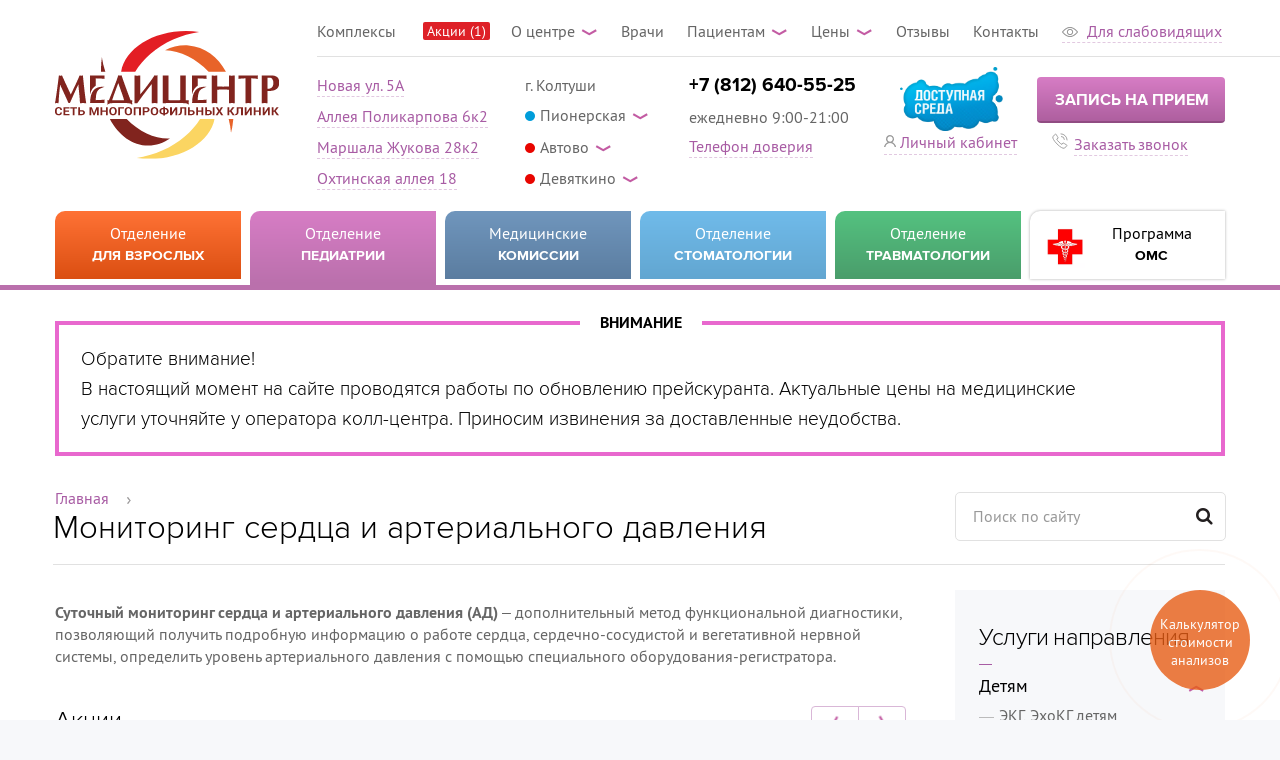

--- FILE ---
content_type: text/html; charset=utf-8
request_url: https://kids.medi-center.ru/monitoring-serdtsa-detyam
body_size: 60652
content:
<!DOCTYPE html PUBLIC "-//W3C//DTD XHTML 1.0 Transitional//EN" "http://www.w3.org/TR/xhtml1/DTD/xhtml1-transitional.dtd">
<html xmlns="http://www.w3.org/1999/xhtml">
	<head>
	<meta http-equiv="Content-Type" content="text/html; charset=utf-8" />
	<meta name="format-detection" content="telephone=no">
	<meta name="viewport" content="width=device-width, initial-scale=1, user-scalable=no, maximum-scale=1">
	
	<title>Мониторинг сердца и артериального давления детям (АД)</title>
		<meta name="description" content="Суточный мониторинг сердца и артериального давления (АД) – это дополнительный метод функциональной диагностики, позволяющий получить подробную информацию о работе сердца, сердечно-сосудистой и вегетативной нервной системы, определить уровень артериального" />	
		
	<link rel="shortcut icon" href="/doc_images/doc_kids/favicon.png" type="image/x-icon" />
	
	<link rel="stylesheet" type="text/css" href="/doc_css/bootstrap-datetimepicker.css" />
	<link rel="stylesheet" type="text/css" href="/doc_css/multiple-select.css" />	
	<link rel="stylesheet" type="text/css" href="/doc_css/jquery.mCustomScrollbar.min.css" />
	<link rel="stylesheet" type="text/css" href="/doc_css/jquery.fancybox.css" />	
	<link rel="stylesheet" type="text/css" href="/doc_css/doc_common.css?date=031220212" />
	<link rel="stylesheet" type="text/css" href="/doc_css/doc_directions.css" />
	<link rel="stylesheet" type="text/css" href="/doc_css/doc_media.css?date=2805" />
	<link rel="stylesheet" type="text/css" href="/doc_css/doctors_adm.css" />
	<link rel="stylesheet" type="text/css" href="/doc_css/covid.css" />
	<link rel="stylesheet" type="text/css" href="/doc_css/new_menu.css" />
	<link rel="stylesheet" type="text/css" href="/doc_css/doc_kids/doc_kids.css?date=1234" />
	<link rel="stylesheet" type="text/css" href="/doc_css/owl/owl.carousel.min.css">
	<link rel="stylesheet" type="text/css" href="/doc_css/owl/owl.theme.default.min.css">
	<link rel="stylesheet" type="text/css" href="/doc_css/covid-analis-new-block.css">
	<link rel="stylesheet" href="https://cdn.jsdelivr.net/npm/lazyframe/dist/lazyframe.css">
<!--Новогоднее оформление начало-->
<!--  <link rel="stylesheet" type="text/css" href="/doc_css/ny2021.css"> -->
<!--Новогоднее оформление конец-->
<!--  <script type="text/javascript" src="/doc_js/fboxcustom.js" defer="defer"></script> -->

	<link rel='canonical' href='https://kids.medi-center.ru/monitoring-serdtsa-detyam'>
	
	<link rel="stylesheet" type="text/css" href="/doc_css/dvig_shap_dlya_slab.css?dp=2108">
	<script src="https://maps.api.2gis.ru/2.0/loader.js?pkg=full"></script>
	<script type="text/javascript" src="https://vk.com/js/api/openapi.js?168"></script>

	
	<script type="text/javascript">!function(){var t=document.createElement("script");t.type="text/javascript",t.async=!0,t.src="https://vk.com/js/api/openapi.js?169",t.onload=function(){VK.Retargeting.Init("VK-RTRG-1149583-8DtCs"),VK.Retargeting.Hit()},document.head.appendChild(t)}();</script><noscript><img src="https://vk.com/rtrg?p=VK-RTRG-1149583-8DtCs" style="position:fixed; left:-999px;" alt=""/></noscript>
	<link rel="stylesheet" type="text/css" href="//cdn.jsdelivr.net/npm/slick-carousel@1.8.1/slick/slick.css"/>
	<link href="https://fonts.googleapis.com/css2?family=Anton&display=swap" rel="stylesheet">	

</head> <body class="loaded">
	
	
<!-- BEGIN BODY -->
<div class="include-svg-all">
		<svg>
		<symbol id="icon_fire"  viewBox="0 0 76.83 88.5">
			<g class="cls-2" clip-path="url(#clip-path)"><path d="M21.61,88.41c-5.89-12.26-2.75-19.29,1.77-25.91a41.27,41.27,0,0,0,6.24-14.42,17,17,0,0,1,2.34,13c6.89-7.67,8.19-19.88,7.15-24.56C54.68,47.4,61.33,71,52.36,88.41c47.69-27,11.86-67.36,5.63-71.91,2.08,4.55,2.47,12.25-1.73,16C49.15,5.53,31.57,0,31.57,0,33.65,13.9,24,29.11,14.76,40.47c-0.33-5.54-.67-9.37-3.59-14.68C10.52,35.87,2.82,44.08.74,54.17-2.09,67.84,2.85,77.84,21.61,88.41h0Zm0,0"/></g>
		</symbol>
		<symbol id="icon_action"  viewBox="0 0 33 31.58">
			<ellipse cx="21.53" cy="21.55" rx="1.33" ry="1.32"/><ellipse cx="11.47" cy="11.56" rx="1.33" ry="1.32"/><path d="M32.65,15.69l-3.91-3.88V5.65A1.23,1.23,0,0,0,27.5,4.42H21.28L17.36,0.54a1.22,1.22,0,0,0-1.72,0L11.73,4.42H5.5A1.23,1.23,0,0,0,4.27,5.65v6.16L0.35,15.7a1.22,1.22,0,0,0,0,1.72l3.91,3.88v6.17A1.23,1.23,0,0,0,5.5,28.69h6.22l3.92,3.88a1.23,1.23,0,0,0,1.72,0l3.91-3.88H27.5a1.23,1.23,0,0,0,1.23-1.23V21.29l3.91-3.88A1.22,1.22,0,0,0,32.65,15.69ZM11.47,7.79a3.77,3.77,0,1,1-3.8,3.77A3.79,3.79,0,0,1,11.47,7.79ZM21.53,25.33a3.77,3.77,0,1,1,3.8-3.77A3.79,3.79,0,0,1,21.53,25.33Zm2.9-15.1L10,24.62a1.21,1.21,0,0,1-.87.36h0a1.23,1.23,0,0,1-.87-2.1L22.7,8.49a1.26,1.26,0,0,1,1.73,0h0A1.23,1.23,0,0,1,24.43,10.23Z"/>
		</symbol>
		<symbol id="icon_folder" viewBox="0 0 57.14 55.76">
			<path class="cls-1" fill="#e1363c" stroke="#e1363c" stroke-miterlimit="10" stroke-width="0.25px" fill-rule="evenodd" d="M52.27,50.39a0.87,0.87,0,1,1-1.74,0V22.66H32.24a0.88,0.88,0,0,1-.66-0.3l-3.18-3.18H1.75V54H55V25.27a0.87,0.87,0,1,1,1.74,0V54.9a0.87,0.87,0,0,1-.87.87h-55A0.87,0.87,0,0,1,0,54.9V18.29a0.87,0.87,0,0,1,.87-0.87H28.75a0.87,0.87,0,0,1,.61.26l3.23,3.23H51.4a0.88,0.88,0,0,1,.87.88v28.6Zm0,0"/><path class="cls-1" fill="#e1363c" stroke="#e1363c" stroke-miterlimit="10" stroke-width="0.25px" fill-rule="evenodd" d="M3.48,14.81a0.87,0.87,0,1,1-1.74,0V0.87A0.87,0.87,0,0,1,2.61,0H35.72a0.87,0.87,0,0,1,.87.87V18.29a0.87,0.87,0,0,1-1.75,0V1.75H3.48V14.81Zm0,0"/><path class="cls-1" d="M9.58,7a0.87,0.87,0,0,1,0-1.75H28.75a0.87,0.87,0,1,1,0,1.75H9.58Zm0,0"/><path class="cls-1" fill="#e1363c" stroke="#e1363c" stroke-miterlimit="10" stroke-width="0.25px" fill-rule="evenodd" d="M46.17,7a0.87,0.87,0,0,1,0-1.75h3.49a0.87,0.87,0,0,1,.87.87v12.2a0.87,0.87,0,0,1-1.75,0V7H46.17Zm0,0"/><path class="cls-1" d="M9.58,13.94a0.87,0.87,0,0,1,0-1.74H28.75a0.87,0.87,0,1,1,0,1.74H9.58Zm0,0"/><path class="cls-1" fill="#e1363c" stroke="#e1363c" stroke-miterlimit="10" stroke-width="0.25px" fill-rule="evenodd" d="M39.2,5.23a0.87,0.87,0,0,1,0-1.74h3.49a0.87,0.87,0,0,1,.87.87V18.29a0.87,0.87,0,1,1-1.74,0V5.23H39.2Zm0,0"/>	
		</symbol>
		<symbol id="icon_price2" viewBox="0 0 32.88 33.88">
			<path class="cls-1" fill-rule="evenodd" stroke="#231f20" stroke-miterlimit="10" d="M12,9.5a3.27,3.27,0,1,0,3.3,3.27A3.28,3.28,0,0,0,12,9.5h0Zm0,5.09a1.82,1.82,0,1,1,1.83-1.82A1.82,1.82,0,0,1,12,14.59h0ZM20,17.5a3.27,3.27,0,1,0,3.3,3.27A3.28,3.28,0,0,0,20,17.5h0Zm0,5.09a1.82,1.82,0,1,1,1.83-1.82A1.82,1.82,0,0,1,20,22.58h0ZM31.8,16.26l-4.06-4V5.87A0.73,0.73,0,0,0,27,5.14H20.57l-4.06-4a0.72,0.72,0,0,0-1,0l-4.06,4H5a0.73,0.73,0,0,0-.74.73v6.37l-4.06,4a0.72,0.72,0,0,0,0,1l4.06,4v6.38A0.73,0.73,0,0,0,5,28.4h6.43l4.06,4a0.73,0.73,0,0,0,1,0l4.06-4H27a0.73,0.73,0,0,0,.73-0.73V21.3l4.06-4a0.71,0.71,0,0,0,0-1h0ZM26.27,21v6h-6L16.12,31,12,26.95H5.74V20.75l-4-4,4-4V6.59H12l4.13-4.1,4.14,4.1h6v6l4.25,4.22Zm0,0"/><path class="cls-2" stroke="#231f20" stroke-miterlimit="10" d="M23.71,9.06a0.72,0.72,0,0,0-1,0L8.29,23.45a0.73,0.73,0,1,0,1,1L23.71,10.09a0.73,0.73,0,0,0,0-1h0Zm0,0"/>
		</symbol>
		<symbol id="icon_heart" viewBox="0 0 67.14 62.42">
			<path d="M67,18.61C66,7.82,58.41,0,48.86,0A18.07,18.07,0,0,0,33.39,8.91,17.4,17.4,0,0,0,18.28,0C8.73,0,1.09,7.82.11,18.61a19.1,19.1,0,0,0,.57,7.07A30.29,30.29,0,0,0,10,41.19L33.37,62.42,57.16,41.2a30.35,30.35,0,0,0,9.3-15.52A19.24,19.24,0,0,0,67,18.61h0Zm-3.08,6.48a27.76,27.76,0,0,1-8.51,14.19l-22,19.67L11.72,39.28A27.79,27.79,0,0,1,3.2,25.09,16.81,16.81,0,0,1,2.66,19l0-.13c0.84-9.45,7.4-16.31,15.6-16.31,6,0,11.37,3.71,13.9,9.7l1.19,2.82,1.19-2.82a15.59,15.59,0,0,1,14.29-9.7c8.2,0,14.76,6.86,15.62,16.43a16.8,16.8,0,0,1-.54,6.08h0Zm0,0"/><path d="M20.66,7.85A12.92,12.92,0,0,0,7.75,20.76a1.29,1.29,0,1,0,2.58,0A10.34,10.34,0,0,1,20.66,10.43a1.29,1.29,0,0,0,0-2.58h0Zm0,0"/>
		</symbol>
		<symbol id="icon_сoll" viewBox="0 0 27.63 29.77">
			<path class="cls-1" stroke="#231f20" stroke-linecap="round" stroke-linejoin="round" stroke-width="0.5px" d="M27,6.63A7.22,7.22,0,0,0,22.12,1.4c-1.73-.64-5.93-1.22-7.78,1C8.38-1.18,5.24.75,3.13,3-1.54,8,.59,13.08,2.59,15.27a7.26,7.26,0,0,1,2.09,3.55c0.05,0.23.17,0.92,0.18,1.06,0.36,8.73,3.35,9.48,4.06,9.53a2.2,2.2,0,0,0,.61.09,1.92,1.92,0,0,0,1-.29c1.48-.91,1.94-3.73,2.34-6.22a19.67,19.67,0,0,1,.44-2.24,3.52,3.52,0,0,1,.5-1.08,2,2,0,0,1,.57,1c0.05,0.38.09,0.86,0.14,1.41,0.23,2.8.57,7,3.55,7.34a1.87,1.87,0,0,0,1.33-.28c1.4-.86,2.44-3.3,3.09-7.27l0.1-.64c0.23-1.59.56-3.77,1.87-5.15A11.53,11.53,0,0,0,27,6.63h0Zm-3.37,8.6C22,16.9,21.64,19.4,21.4,21.06l-0.09.62c-0.74,4.56-1.85,5.94-2.44,6.36a1,1,0,0,1-.48.2l-0.14,0c-2-.17-2.3-3.81-2.49-6.22,0-.58-0.09-1.09-0.15-1.5s-0.63-1.94-1.67-2-1.61,1.42-1.78,1.93a19.55,19.55,0,0,0-.48,2.42c-0.3,1.89-.77,4.75-1.76,5.37a0.77,0.77,0,0,1-.71,0L9,28.2H9s-2.58-.31-2.92-8.37c0-.28-0.16-1.08-0.2-1.27A8.54,8.54,0,0,0,3.5,14.45C3,13.93-1,9.22,4,3.85,6.32,1.39,9.71-.28,17.41,6a0.61,0.61,0,1,0,.78-0.94A34.27,34.27,0,0,0,15.4,3c1.42-1.43,4.77-1,6.3-.47a6,6,0,0,1,4.06,4.36,10.32,10.32,0,0,1-2.18,8.32h0Zm0,0"/>
		</symbol>
		<symbol id="icon_mail" viewBox="0 0 20.69 15.81">
			<path class="cls-1" stroke="#231f20" stroke-miterlimit="10" stroke-width="0.5px" d="M18.82,0.61H2A1.53,1.53,0,0,0,.48,2.14V14A1.53,1.53,0,0,0,2,15.51H18.82A1.53,1.53,0,0,0,20.35,14V2.14A1.53,1.53,0,0,0,18.82.61h0ZM18.6,1.74L10.52,8.65,2.44,1.74H18.6ZM19.22,14a0.4,0.4,0,0,1-.4.4H2a0.4,0.4,0,0,1-.4-0.4V2.52l8.54,7.3h0l0,0h0l0.05,0h0l0,0H10.7l0,0h0l0.05,0h0l0,0h0L19.22,2.7V14Zm0,0"/>
		</symbol>
		<symbol id="icon_target" viewBox="0 0 78.05 78.37">
			<g class="cls-2" clip-path="url(#clip-path)"><path d="M77.89,7.29a1.26,1.26,0,0,0-1.16-.77H72.82a1.33,1.33,0,0,1-1.28-1.28V1.33A1.25,1.25,0,0,0,70.76.17a1.27,1.27,0,0,0-1.38.27L62.93,6.89a1.26,1.26,0,0,0-.37.89v3.91a3.65,3.65,0,0,0,.39,1.63l-6.16,6.16a33.77,33.77,0,0,0-23.06-9.06,33.38,33.38,0,0,0-23.87,10A33.81,33.81,0,0,0,57.67,68.2a33.39,33.39,0,0,0,10-23.87,33.87,33.87,0,0,0-9.06-23.06l6.16-6.17a3.65,3.65,0,0,0,1.63.39h3.91a1.26,1.26,0,0,0,.89-0.37l6.45-6.45a1.27,1.27,0,0,0,.27-1.38h0Zm-12.79,37A31.4,31.4,0,1,1,55,21.27l-7.41,7.41a20.58,20.58,0,1,0,1.77,1.77L56.76,23A31.38,31.38,0,0,1,65.1,44.33h0Zm-30.91-.47a1.26,1.26,0,0,0,1.79,0l3.18-3.18a6.64,6.64,0,0,1,1.11,3.66,6.55,6.55,0,1,1-2.9-5.44l-3.18,3.18a1.27,1.27,0,0,0,0,1.79h0Zm5-6.77A9.1,9.1,0,1,0,41,38.87l6.6-6.6a18.08,18.08,0,1,1-1.8-1.8ZM69.75,13H66.37a1.32,1.32,0,0,1-1.28-1.28V8.3L69,4.38V5.24A3.86,3.86,0,0,0,72.82,9h0.86Zm0,0"/></g>
		</symbol>
		<symbol id="icon_heart_puls" viewBox="0 0 33.88 29.77">
			<path d="M6.61,11.44H0.9a0.9,0.9,0,1,1,0-1.79H7.1a0.9,0.9,0,0,1,.76.42L9.65,12.9l2.75-7a0.9,0.9,0,0,1,1.69.06l2.62,8.33,0.95-3.94a0.9,0.9,0,0,1,.87-0.69H23a0.9,0.9,0,1,1,0,1.79H19.24l-1.54,6.4a0.9,0.9,0,0,1-.84.69h0A0.9,0.9,0,0,1,16,17.9l-2.82-9-2.47,6.31a0.9,0.9,0,0,1-1.59.15ZM31.55,2.89A10.15,10.15,0,0,0,18.1,2.23a10.15,10.15,0,0,0-13.44.66A7.42,7.42,0,0,0,2.48,6.83a0.9,0.9,0,0,0,1.76.35,5.58,5.58,0,0,1,1.67-3,8.35,8.35,0,0,1,11.58-.11,0.9,0.9,0,0,0,1.23,0,8.35,8.35,0,0,1,11.58.11,5.67,5.67,0,0,1,1.79,4.36C32,13.65,26.66,20.39,21.66,25l-0.73.67A11.62,11.62,0,0,1,18.1,28a11.62,11.62,0,0,1-2.83-2.27L14.54,25c-1.83-1.68-6.34-6.13-8.82-11a0.9,0.9,0,0,0-1.6.82c2.61,5.11,7.31,9.73,9.2,11.48L14,27c1.88,1.74,2.82,2.62,3.94,2.76h0.23c1.12-.15,2.06-1,3.94-2.76l0.72-.67C25.44,24,33.8,15.71,33.88,8.56a7.47,7.47,0,0,0-2.33-5.67h0Zm0,0"/>
		</symbol>
		<symbol id="icon_search" viewBox="0 0 18.75 18.96">
			<circle class="cls-1" fill="none" stroke="#231f20" stroke-linecap="round" stroke-miterlimit="10" stroke-width="2px" cx="7.7" cy="7.75" r="6.55" transform="translate(-3.22 7.72) rotate(-45)"/><line class="cls-1" fill="none" stroke="#231f20" stroke-linecap="round" stroke-miterlimit="10" stroke-width="2px" x1="12.37" y1="12.36" x2="17.34" y2="17.34"/>
		</symbol>
		<symbol id="icon_shield" viewBox="0 0 59.67 71.17">
			<path class="cls-1" stroke="#de292f" stroke-miterlimit="10" stroke-width="0.5px" d="M57.48,3.64L47.43,2.09a116.42,116.42,0,0,0-35.53,0L1.85,3.64A1.08,1.08,0,0,0,.93,4.71v7.72A72.56,72.56,0,0,0,29,69.5a1.12,1.12,0,0,0,.68.24h0.17a1.07,1.07,0,0,0,.5-0.23A72.54,72.54,0,0,0,58.4,12.42V4.71A1.08,1.08,0,0,0,57.48,3.64Zm-1.24,8.79A70.39,70.39,0,0,1,29.67,67.29,70.38,70.38,0,0,1,3.09,12.42V5.63l9.13-1.4a114.22,114.22,0,0,1,34.88,0l9.13,1.4v6.8Z"/><path class="cls-1" stroke="#de292f" stroke-miterlimit="10" stroke-width="0.5px" d="M30.73,55a1.08,1.08,0,0,0,1.56,1.49c18.11-18.95,16.91-43,16.89-43.22a1.1,1.1,0,0,0-1.14-1,1.08,1.08,0,0,0-1,1.14C47,13.64,48.17,36.76,30.73,55Z"/>
		</symbol>
		<symbol id="icon_fire_2" viewBox="0 0 68.5 81">
			<path class="cls-1" fill="none" stroke="#231f20" stroke-miterlimit="10" stroke-width="3px" d="M20,77C15,66.76,17.64,60.87,21.44,55.33a34.57,34.57,0,0,0,5.22-12.08,14.2,14.2,0,0,1,2,10.88c5.77-6.42,6.86-16.65,6-20.57,13,9.11,18.61,28.84,11.1,43.47,39.95-22.6,9.94-56.42,4.71-60.23C52.16,20.6,52.5,27.05,49,30.18,43,7.6,28.3,3,28.3,3,30,14.62,22,27.35,14.22,36.87c-0.27-4.64-.56-7.85-3-12.29-0.55,8.44-7,15.31-8.74,23.77C0.1,59.79,4.24,68.17,20,77h0Zm0,0"/>
		</symbol>
		<symbol id="icon_calendar" viewBox="0 0 8.65 8.99">
			<path d="M3.23,5.09A0.2,0.2,0,0,0,3,4.89H2.34a0.2,0.2,0,0,0-.2.2V5.77a0.2,0.2,0,0,0,.2.2H3a0.2,0.2,0,0,0,.2-0.2V5.09Zm0,0"/><path d="M4.95,5.09a0.2,0.2,0,0,0-.2-0.2H4.06a0.2,0.2,0,0,0-.2.2V5.77a0.2,0.2,0,0,0,.2.2H4.75a0.2,0.2,0,0,0,.2-0.2V5.09Zm0,0"/><path d="M6.67,5.09a0.2,0.2,0,0,0-.2-0.2H5.78a0.2,0.2,0,0,0-.2.2V5.77a0.2,0.2,0,0,0,.2.2H6.47a0.2,0.2,0,0,0,.2-0.2V5.09Zm0,0"/><path d="M3.23,6.81A0.2,0.2,0,0,0,3,6.61H2.34a0.2,0.2,0,0,0-.2.2V7.49a0.2,0.2,0,0,0,.2.2H3a0.2,0.2,0,0,0,.2-0.2V6.81Zm0,0"/><path d="M4.95,6.81a0.2,0.2,0,0,0-.2-0.2H4.06a0.2,0.2,0,0,0-.2.2V7.49a0.2,0.2,0,0,0,.2.2H4.75a0.2,0.2,0,0,0,.2-0.2V6.81Zm0,0"/><g class="cls-2" clip-path="url(#clip-path)"><path d="M6.67,6.81a0.2,0.2,0,0,0-.2-0.2H5.78a0.2,0.2,0,0,0-.2.2V7.49a0.2,0.2,0,0,0,.2.2H6.47a0.2,0.2,0,0,0,.2-0.2V6.81Zm0,0"/><path d="M7.9,1.26V2.31A0.86,0.86,0,0,1,7,3.17H6.49a0.86,0.86,0,0,1-.86-0.86V1.26H3.18V2.31a0.86,0.86,0,0,1-.86.86H1.78A0.86,0.86,0,0,1,.92,2.31V1.26A0.78,0.78,0,0,0,.16,2V8.2A0.78,0.78,0,0,0,.94,9H7.87A0.78,0.78,0,0,0,8.65,8.2V2A0.78,0.78,0,0,0,7.9,1.26h0ZM7.64,7.81a0.34,0.34,0,0,1-.34.34H1.49a0.34,0.34,0,0,1-.34-0.34V4.63A0.34,0.34,0,0,1,1.49,4.3H7.31a0.34,0.34,0,0,1,.34.34V7.81Zm0,0"/></g><path d="M1.78,2.61H2.31a0.29,0.29,0,0,0,.29-0.29V0.59A0.29,0.29,0,0,0,2.31.3H1.78a0.29,0.29,0,0,0-.29.29V2.31a0.29,0.29,0,0,0,.29.29h0Zm0,0"/><path d="M6.49,2.61H7a0.29,0.29,0,0,0,.29-0.29V0.59A0.29,0.29,0,0,0,7,.3H6.49a0.29,0.29,0,0,0-.29.29V2.31a0.29,0.29,0,0,0,.29.29h0Zm0,0"/>
		</symbol>
		<symbol id="icon_tag" viewBox="0 0 39.33 38">
			<path class="cls-1" fill="none" stroke="#9a9a9a" stroke-miterlimit="10" stroke-width="2px" d="M27.74,11.52a1.76,1.76,0,0,1,0,1.17c-0.81,2.3-7.21,2.14-14.3-.36S1.29,6,2.1,3.67,9.31,1.53,16.4,4a37.5,37.5,0,0,1,6.2,2.8"/><path class="cls-1" fill="none" stroke="#9a9a9a" stroke-miterlimit="10" stroke-width="2px" d="M37.49,11.32a5.4,5.4,0,0,0-1.18-3.07L34.16,6.1a5.35,5.35,0,0,0-3.07-1.16l-4.23-.19a5.2,5.2,0,0,0-3.41,1.32l-17,17a2,2,0,0,0,0,2.83l3.62,3.62,2.83,2.83L16.59,36a2,2,0,0,0,2.83,0l17-17a5.16,5.16,0,0,0,1.31-3.41Z"/><circle class="cls-1" fill="none" stroke="#9a9a9a" stroke-miterlimit="10" stroke-width="2px" cx="29.8" cy="12.67" r="2.95" transform="translate(-0.23 24.78) rotate(-45)"/>
		</symbol>
		<symbol id="icon_time" viewBox="0 0 31.17 31.5">
			<circle class="cls-1" fill="none" stroke="#9a9a9a" stroke-miterlimit="10" stroke-width="2px" cx="15.33" cy="15.64" r="14.03"/><polyline class="cls-1" points="12.2 12.52 15.09 16.32 21.42 10"/>
		</symbol>
		<symbol id="icon_map" viewBox="0 0 27.83 34.83">
			<path class="cls-1" fill="none" stroke="#9a9a9a" stroke-miterlimit="10" stroke-width="2px" d="M26.49,14.75C26.49,24.86,14,33.58,14,33.58S1.51,25.24,1.51,14.75C1.51,7.85,7.1,1.49,14,1.49S26.49,7.85,26.49,14.75Z"/><circle class="cls-1" fill="none" stroke="#9a9a9a" stroke-miterlimit="10" stroke-width="2px" cx="14" cy="14.24" r="5.69"/>
		</symbol>
		<symbol id="icon_mail_2" viewBox="0 0 31.85 24.58">
			<path d="M29.39,0.7H2.45A2.46,2.46,0,0,0,0,3.16v19a2.46,2.46,0,0,0,2.45,2.45H29.39a2.46,2.46,0,0,0,2.45-2.45v-19A2.46,2.46,0,0,0,29.39.7h0ZM29,2.52L16.09,13.59,3.14,2.52H29Zm1,19.61a0.64,0.64,0,0,1-.64.64H2.45a0.64,0.64,0,0,1-.64-0.64V3.77L15.5,15.47l0,0,0,0,0.05,0h0l0.08,0h0l0.07,0h0.58l0.07,0h0l0.08,0h0l0.05,0,0,0,0,0L30,4.06V22.13Zm0,0"/>
		</symbol>
		<symbol id="icon_phone" viewBox="0 0 35 34.67">
			<path class="cls-1" fill="none" stroke="#9a9a9a" stroke-linejoin="bevel" stroke-width="2px" d="M33.11,27.26c-2.41-2.7-9-5.81-9-5.81l-2.27,3.29c-3.07-.88-10.67-8.47-11.54-11.54l3.29-2.27s-3.1-6.61-5.81-9c0,0-5.48,4.46-6,6.72S3.6,16.38,11,23.83s13,9.86,15.27,9.35S33.11,27.26,33.11,27.26Z"/><path class="cls-1" fill="none" stroke="#9a9a9a" stroke-linejoin="bevel" stroke-width="2px" d="M19.77,7.48a7.29,7.29,0,0,1,7.29,7.29"/><path class="cls-1" fill="none" stroke="#9a9a9a" stroke-linejoin="bevel" stroke-width="2px" d="M18.77,1.71A14.19,14.19,0,0,1,33,15.9" />
		</symbol>
	</svg></div>
<div class="main-wrapper main " id="top">
	<!-- BEGIN FIX HEADER -->

	<div class="header_fix">
		<div class="wrapper-cont">
			<div class="container-fluid">
				<div class="header-top">
					<div class="logo">
						<a href="/"><img src="/doc_images/doc_common/logo-fix.png" alt=""></a>
					</div>
					<div class="header-right">
							<div class="box-main-nav">
		<a class="button-nav" href="#">
			<span class="button-nav__text">Меню</span>
			<span class="button-nav__icon">
				<span></span>
				<span></span>
				<span></span>
			</span>
		</a>
		<div class="mask-nav"></div>
		<nav class="main-nav">
			<ul class="main-nav__list">
									<li class="main-nav__item  ">
						<a href="/kompleksnye-programmy" class="main-nav__link " >
							Комплексы</a>
												</li>
									<li class="main-nav__item  ">
						<a href="/actions" class="main-nav__link " >
							<span class="main-nav__inf">Акции&nbsp;(1)</span></a>
												</li>
									<li class="main-nav__item with-subnav  ">
						<a href="https://legal.medi-center.ru/mission" class="main-nav__link " target="blank">
							О центре</a>
														<div class="drop-nav drop-nav-main">
								<div class="drop-nav__cont">
									<ul class="drop-nav-list">
																					<li class="drop-nav-list__item">
												<a href="/news" class="drop-nav-list__link"  target="blank">Новости и события</a>
											</li>
																					<li class="drop-nav-list__item">
												<a href="https://legal.medi-center.ru/dms#insurance" class="drop-nav-list__link"  target="blank">Страховые компании</a>
											</li>
																					<li class="drop-nav-list__item">
												<a href="https://legal.medi-center.ru/pasport-org#lizenzii" class="drop-nav-list__link"  target="blank">Лицензии</a>
											</li>
																					<li class="drop-nav-list__item">
												<a href="https://legal.medi-center.ru/pasport-org" class="drop-nav-list__link"  target="blank">Реквизиты</a>
											</li>
																					<li class="drop-nav-list__item">
												<a href="https://legal.medi-center.ru/sotrudnikam#vacancy" class="drop-nav-list__link"  target="blank">Вакансии</a>
											</li>
																			</ul>									
								</div>
							</div>
											</li>
									<li class="main-nav__item  ">
						<a href="/doctors" class="main-nav__link " >
							Врачи</a>
												</li>
									<li class="main-nav__item with-subnav  ">
						<a href="https://legal.medi-center.ru/pacientam" class="main-nav__link " target="blank">
							Пациентам</a>
														<div class="drop-nav drop-nav-main">
								<div class="drop-nav__cont">
									<ul class="drop-nav-list">
																					<li class="drop-nav-list__item">
												<a href="https://legal.medi-center.ru/rights" class="drop-nav-list__link"  target="blank">Права и обязанности</a>
											</li>
																					<li class="drop-nav-list__item">
												<a href="https://legal.medi-center.ru/obrashcheniya-grazhdan" class="drop-nav-list__link"  target="blank">Обращения граждан</a>
											</li>
																					<li class="drop-nav-list__item">
												<a href="https://legal.medi-center.ru/paidmedicalservices" class="drop-nav-list__link"  target="blank">Платные медицинские услуги</a>
											</li>
																					<li class="drop-nav-list__item">
												<a href="https://legal.medi-center.ru/oms" class="drop-nav-list__link"  target="blank">Прием по полису ОМС</a>
											</li>
																					<li class="drop-nav-list__item">
												<a href="https://legal.medi-center.ru/dms" class="drop-nav-list__link"  target="blank">Прием по полису ДМС</a>
											</li>
																					<li class="drop-nav-list__item">
												<a href="https://legal.medi-center.ru/blanki-zayavlenij" class="drop-nav-list__link"  target="blank">Бланки заявлений</a>
											</li>
																					<li class="drop-nav-list__item">
												<a href="https://legal.medi-center.ru/regulators" class="drop-nav-list__link"  target="blank">Контролирующие и надзорные органы</a>
											</li>
																					<li class="drop-nav-list__item">
												<a href="https://legal.medi-center.ru/obrazcy-doverennostej" class="drop-nav-list__link"  target="blank">Образцы доверенностей</a>
											</li>
																					<li class="drop-nav-list__item">
												<a href="/dictionary" class="drop-nav-list__link"  >Словарь терминов</a>
											</li>
																					<li class="drop-nav-list__item">
												<a href="/statji" class="drop-nav-list__link"  target="blank">Статьи</a>
											</li>
																					<li class="drop-nav-list__item">
												<a href="https://legal.medi-center.ru/zdravoohranyajsya" class="drop-nav-list__link"  target="blank">ЗДРАВООХРАНЯЙСЯ!</a>
											</li>
																			</ul>									
								</div>
							</div>
											</li>
									<li class="main-nav__item  dost_plan_menu">
						<a href="https://legal.medi-center.ru/dostupnaya-sreda" class="main-nav__link " target="blank">
							Доступная среда</a>
												</li>
									<li class="main-nav__item with-subnav  ">
						<a href="/price" class="main-nav__link " >
							Цены</a>
														<div class="drop-nav drop-nav-main">
								<div class="drop-nav__cont">
									<ul class="drop-nav-list">
																					<li class="drop-nav-list__item">
												<a href="/analyses" class="drop-nav-list__link"  >Калькулятор анализов</a>
											</li>
																			</ul>									
								</div>
							</div>
											</li>
									<li class="main-nav__item  ">
						<a href="/comments" class="main-nav__link " >
							Отзывы</a>
												</li>
									<li class="main-nav__item  ">
						<a href="/contacts" class="main-nav__link " >
							Контакты</a>
												</li>
											<li class="main-nav__item ">
					<a class=" link-inf specialversion_button" href="" id="">

									<svg xmlns="http://www.w3.org/2000/svg" xmlns:xlink="http://www.w3.org/1999/xlink" version="1.1" id="Capa_1" x="0px" y="0px" viewBox="0 0 511.999 511.999" style="enable-background:new 0 0 511.999 511.999;    margin-bottom: -6px;" xml:space="preserve" width="22px" height="22px"><g><g><path d="M508.745,246.041c-4.574-6.257-113.557-153.206-252.748-153.206S7.818,239.784,3.249,246.035    c-4.332,5.936-4.332,13.987,0,19.923c4.569,6.257,113.557,153.206,252.748,153.206s248.174-146.95,252.748-153.201    C513.083,260.028,513.083,251.971,508.745,246.041z M255.997,385.406c-102.529,0-191.33-97.533-217.617-129.418    c26.253-31.913,114.868-129.395,217.617-129.395c102.524,0,191.319,97.516,217.617,129.418    C447.361,287.923,358.746,385.406,255.997,385.406z" fill="#999999"/></g></g><g><g><path d="M255.997,154.725c-55.842,0-101.275,45.433-101.275,101.275s45.433,101.275,101.275,101.275    s101.275-45.433,101.275-101.275S311.839,154.725,255.997,154.725z M255.997,323.516c-37.23,0-67.516-30.287-67.516-67.516    s30.287-67.516,67.516-67.516s67.516,30.287,67.516,67.516S293.227,323.516,255.997,323.516z" fill="#999999"/></g></g><g></g><g></g><g></g><g></g><g></g><g></g><g></g><g></g><g></g><g></g><g></g><g></g><g></g><g></g><g></g></svg><span> Для слабовидящих</span></a>
				</li>
			</ul>
			<div class="header-contact__fix">
							
				<span class="ya-phone">
					<a href="tel:+7 (812) 640-55-25">
						+7 (812) 640-55-25					</a>
				</span>
							
			</div>
            <div class="mobile-header-btn">
                <a style="margin-bottom: 10px;" href="#win_3" class="btn btn-primary btn-block fancybox">ЗАПИСЬ НА ПРИЕМ</a>
				<a style="display:inline-block;" class="link-to-cabinet link-inf" href="http://lk.medi-center.ru" target="_blank">
                                <svg version="1.1" id="Layer_1" xmlns="https://www.w3.org/2000/svg" xmlns:xlink="https://www.w3.org/1999/xlink" x="0px" y="0px" viewBox="0 0 17.9 17.9" style="enable-background:new 0 0 17.9 17.9;" xml:space="preserve">
                                    <path d="M12.6,10.8C14,9.7,14.9,7.9,14.9,6c0-3.3-2.7-6-6-6S3,2.7,3,6c0,1.9,0.9,3.7,2.4,4.8c-2.9,1.3-5,4-5.4,7.2h2
                                    c0.5-3.4,3.5-6,7-6s6.5,2.6,7,6h2C17.5,14.7,15.4,12.1,12.6,10.8L12.6,10.8z M9,10c-2.2,0-4-1.8-4-4c0-2.2,1.8-4,4-4
                                    c2.2,0,4,1.8,4,4C13,8.2,11.2,10,9,10L9,10z M9,10"></path>
                                </svg>
                                <span>Личный кабинет</span>
                            </a>
            </div>
		</nav>
	</div>
							
						<div class="box-header-contact clearfix">
							<div class="header-button hide-mobile">
								<a href="#win_3" class="btn btn-primary btn-block fancybox">ЗАПИСЬ НА ПРИЕМ</a>
							</div>
							<div class="header-contact">
								<div class="header-contact__col hide-ipad">
									<div class="header-contact__large">м. Пионерская</div>
									<div class="header-contact__inf-text">г. Санкт-Петербург, г. Санкт-Петербург, Аллея Поликарпова 6к2</div>
									<a href="#win_1" class="link-inf  link-inf_with-marker fancybox">
										<span class="icon-mail">
											<i class="icon-svg icon_map"><svg><use xlink:href="#icon_map"></use></svg></i>
										</span>										
										На карте
									</a>
								</div>
								<div class="header-contact__col">							
																	<div class="header-contact__large">
										<span class="ya-phone">
											<a href="tel:+7 (812) 640-55-25">
												+7 (812) 640-55-25											</a>
										</span>
									</div>									
																		
									<a href="#win_3" class="link-order fancybox">Записаться</a>
									<div class="header-contact__inf-text hide-mobile">
										<span class="hide-ipad">Работаем ежедневно 9:00-21:00</span> 
										<span class="header-contact__inf-text-ipad">ежедневно 9:00-21:00</span>
									</div>
									<a href="#win_2" class="link-inf link-inf_with-marker link-inf_with-marker_large hide-mobile fancybox">
										<span class="icon-phone">
											<i class="icon-svg icon_phone"><svg><use xlink:href="#icon_phone"></use></svg></i>
										</span>
										Заказать звонок
									</a>
								</div>
							</div>
						</div>
					</div>
				</div>

			</div>

		</div>

	</div>



	<div class="wrapper-cont">

	<!-- BEGIN CONTENT -->
	<main class="content">
		
			

		<div class="container-fluid">
			
				
    <noindex>	
    <div class="box-warning_new clearfix">
        <div class="box-warning__title_new">ВНИМАНИЕ</div>
        <div class="box-warning__text_new">
			<p>Обратите внимание!<br />В настоящий момент на сайте проводятся работы по обновлению прейскуранта. Актуальные цены на медицинские услуги уточняйте у оператора колл-центра. Приносим извинения за доставленные неудобства.</p>
        </div>
    </div>
    </noindex>	
    				

<div class="content__title">
	<div class="box-bread-crumbs">
		<ul class="bread-crambs" >
			<li class="bread-crambs__item">
				<a href="/" class="bread-crambs__link" >
				Главная			</a>
							</li>
														
						
											
		</ul>
	</div>
	<!--content-->
	<h1>Мониторинг сердца и артериального давления</h1>
	
	<div class="box-search box-search_inner">
		<div class="box-search__cont">
			<form action="" method="get">
				<input type="hidden" name="p" value="search">
				<input type="text" name="sw" class="box-search__field" placeholder="Поиск по сайту">
				<button class="box-search__button" type="submit"><i class="fa fa-search" aria-hidden="true"></i></button>
			</form>
		</div>
	</div>
</div>
		
		﻿
	



	

<div class="inner-cont js-container">

<div id="ishod_acz_block_link"></div>


	
<div style="display: none;" class="pagepage">directions</div>
	
			
	
	
	
	
	<p><strong>Суточный мониторинг сердца и артериального давления (АД)</strong> &ndash; дополнительный метод функциональной диагностики, позволяющий получить подробную информацию о работе сердца, сердечно-сосудистой и вегетативной нервной системы, определить уровень артериального давления с помощью специального оборудования-регистратора.</p><!--end_content-->
	<br />
		
		
	
		<!--end_content-->


			<section class="box-doctors box-doctors-direction">
			<div class="container-fluid">
				<div class="box-title">
					<div class="box-title__cont">
						<h2>Акции</h2>
						<div class="box-proposition-buttons">
							<div class="proposition-buttons">
								<a href="#" class="proposition-buttons__link proposition-buttons__link_prev hide-ipad">
									<span class="icon proposition-buttons__icon"></span>
								</a>
								<a href="#" class="proposition-buttons__link proposition-buttons__link_next hide-ipad">
									<span class="icon proposition-buttons__icon"></span>
								</a>										
								
							</div>
						</div>
					</div>
				</div>
				<div class="box-doctors-list">
					<div class="doctors-list js-actions-template2">
											


                            <div class="doctors-list__item">
                                <div class="">
                                    <div class="template2Aczimg" style="background-image: url(/doc_images/doc_actions/doc_tv_images/skidka-30-na-vse-uslugi-koltushi.jpg)">
                                        <!-- <img src="" alt="" style="width:100%;"> -->
                                    </div>
                                    <div class="doctors-list__name"><a href="https://medi-center.ru/actions/skidka-30-na-vse-uslugi-koltushi" >Скидка 30% на все услуги </a></div>
                                    <div class="doctors-list__proff">Прием по Акции проводится в многопрофильной клинике в г. Колтуши, ул. Новая, д. 5А.</div>
                                    <div class="doctors-list__proff-description">
                                    																						<div class="date-action">
												<div class="date-action__icon">
													<i class="icon-svg icon_time"><svg><use xlink:href="#icon_time"></use></svg></i>
												</div>
												до 31.01.2026											</div>
										                                    </div>
                                </div>
                            </div>

											</div>
				</div>
			</div>
		</section>
	

	
	
	
		







	        
         

        <div class="box-title"><div class="box-title__cont"><h2>Наши клиники в Санкт-Петербурге</h2></div></div>        <div class="row">
            <div class="clinic-list-box col-xs-12">
                <div>
                    <a href="https://medi-center.ru/contacts/meditsentr-na-pionerskoj">
                        <img class="img-responsive" src="/doc_images/doc_common/meditsentr-na-pionerskoj.jpg" alt="Клиника на Пионерской" />
                    </a>
                </div>
                <div class="clinic-list-top">
                    <a href="https://medi-center.ru/contacts/meditsentr-na-pionerskoj"><span class="struktblack">Многопрофильная клиника</span><br />в Приморском районе</span></a>
                    <br />
                    Аллея Поликарпова 6к2

                    <div class="apointment_metro_blue">
                        <ul>
                            <li>Пионерская</li>
                            <li>Удельная</li>
                        </ul>
                    </div>
                    <div class="apointment_metro_purple">
                        <ul>
                            <li>Комендантский</li>
                        </ul>
                    </div>
                   
                    
                </div>
                
            </div>
            <div class="clinic-list-box col-xs-12">
                <div>
                    <a href="https://medi-center.ru/contacts/meditsentr-ugo-zapad">
                        <img class="img-responsive" src="/doc_images/doc_common/meditsentr-ugo-zapad.jpg" alt="Клиника на Маршала Жукова" />
                    </a>
                </div>
                <div class="clinic-list-top">
                    <a href="https://medi-center.ru/contacts/meditsentr-ugo-zapad"><span class="struktblack">Многопрофильная клиника</span><br />в Кировском районе</span></a>
                    <br />
                    Пр. Маршала Жукова 28к2
                    
                    <div class="apointment_metro_red">
                        <ul>
                            <li>Автово</li>
                            <li>Проспект Ветеранов</li>
                            <li>Ленинский проспект</li>
                        </ul>
                    </div>
                    
                </div>
                
            </div>			
        </div>
         <div class="row">
            <div class="clinic-list-box col-xs-12">
                <div>
                <a href="https://medi-center.ru/contacts/medicinskiy-centr-v-devyatkino">
                    <img class="img-responsive" src="/doc_images/doc_common/meditsentr-na-devyatkino.png" alt="Клиника в Девяткино" />
                </a>
            </div>
            <div class="clinic-list-top">
                <a href="https://medi-center.ru/contacts/medicinskiy-centr-v-devyatkino"><span class="struktblack">Многопрофильная клиника</span><br />в Мурино</span></a>
                <br />
                Охтинская аллея 18
               
                <div class="apointment_metro_red">
                    <ul>
                        <li>Девяткино</li>
                        <li>Гражданский проспект</li>
                        <li>Академическая</li>
                    </ul>
                </div>

            </div>
                
            </div>	
            <div class="clinic-list-box col-xs-12">
                <div>
                <a href="https://medi-center.ru/contacts/medcentr-koltushi">
                    <img class="img-responsive" src="/doc_images/doc_common/medicentr-v-koltushi.png" alt="Клиника в Колтуши" />
                </a>
            </div>
            <div class="clinic-list-top">
                <a href="https://medi-center.ru/contacts/medcentr-koltushi"><span class="struktblack">Многопрофильная клиника</span><br />в Колтуши</span></a>
                <br />
                Ул. Новая 5А
               
                <div>
                <span style="font-weight: bold; color: #e85e16;">12<span style="font-size: 10px;">км</span></span> <span style="color: #666;">Кудрово</span><br />		
                <span style="font-weight: bold; color: #e85e16;">&nbsp;&nbsp;6<span style="font-size: 10px;">км</span></span> <span style="color: #666;">Янино</span><br />
                <span style="font-weight: bold; color: #e85e16;">12<span style="font-size: 10px;">км</span></span> <span style="color: #666;">Всеволожск</span>
                </div>

            </div>
                
            </div>			
        </div>  
<div class="clinic-list-after">
    <div class="row">
        <div class="col-md-8">
            <p>Получить подробную информацию и записаться на прием Вы можете по телефону<strong>
            <span class="ya-phone"><a href="tel:+78126405525" style="color: #666 !important; border-color: #666;" class="link-inf">+7 (812) 640-55-25</a>
                
            </span>
            </strong>
        </div>
        <div class="col-md-4">
             <a href="#win_3" class="btn btn-primary fancybox" id="write-btn">Записаться на прием</a>
        </div>
    </div>
    
        

   
</div>

	<p>Мониторинг сердца и АД для детей проводится далеко не во всех клиниках Санкт-Петербурга. Если Вы ищете грамотного детского специалиста-кардиолога и современное и безопасное оборудование для обследования, то в клиниках &laquo;Медицентра&raquo; Вас и ребенка с удовольствием примут квалифицированные детские врачи, проконсультируют по всем волнующим вопросам и предоставят в пользование высококачественную аппаратуру.</p>
<h2>Поводом к проведению суточного мониторинга сердца и АД у ребенка могут послужить:</h2>
<ul>
<li>Частые головные боли;</li>
<li><a href="/statji/uchaschennoe-serdcebienie-u-detey">Учащенное сердцебиение</a>;</li>
<li>Обмороки;</li>
<li>Головокружения;</li>
<li>Повышенная утомляемость;</li>
<li>Установленный врожденный порок сердца;</li>
<li>Эндокринные патологии;</li>
<li>Вегето-сосудистая дистония;</li>
<li>Сердечная недостаточность;</li>
<li>Частые носовые кровотечения;</li>
<li>Повышенные физические нагрузки и изменения при этом на ЭКГ;</li>
<li>Неврозы.</li>
</ul>
<p>Если Вашего ребенка беспокоят какие-либо из вышеперечисленных симптомов, следует обратиться за консультацией к детскому кардиологу, который при необходимости назначит мониторинг сердца и АД.</p>
<p>Процедура мониторинга совершенно безболезненна и безопасна для детей. Небольшой монитор устанавливается, как правило, на руку ребенку на сутки, позволяя при этом ему вести обычный образ жизни без каких-либо ощутимых ограничений. Показания снимаются каждые 30 минут днем и каждый час ночью. Расшифровкой полученных данных занимается специально обученный врач или&nbsp;<a href="/detskij-kardiolog">детский кардиолог</a>, который назначает дальнейшее лечение в зависимости от полученных результатов.</p>
<p><noindex>
<p><strong>Для получения медицинской помощи пациентам младше 18 лет при себе необходимо иметь:</strong></p>
<ul>
<li>Свидетельство о рождении/Паспорт пациента;</li>
<li>Паспорт законного представителя.</li>
</ul>
<p>Пациенты младше 15 лет принимаются только в сопровождении законного представителя, с которым при первичном посещении заключается договор на оказание медицинских услуг.</p>
<p>Пациенты от 15 до 18 лет имеют право получать медицинские услуги без сопровождения законного представителя только после заключения договора на оказание медицинских услуг законным представителем.</p>
<p>В случае, если законный представитель не является родителем ребенка, обязательно предоставить нотариально заверенную доверенность.</p>
</noindex></p>
	
	

<div class="box-title">
					<div class="zagotziv">
						<h2>Отзывы</h2>
						
					</div>
				</div>

<div class="rewalls">
<div style="display: none">1362,3133,1562,2083,1978,1436</div>
		

	<div class="newrewiewblock row">
			<div class="col-md-12">
				<div class="row">
					<div class="col-md-12">
						<div class="row">
							<div class="col-md-1 col-xs-1">
								
																	<img src="/doc_images/doc_rewiew/no_doctors.png" style="width: 100px; max-width: 100px" alt="Медицинский центр">
																		
							</div>
							<div class="col-md-10 col-xs-10">
								<div class="namedatetextpad">
																	<span class="user_name">Глебская Элона Александровна</span>
																		<div class="rew_datetext">
										<img src="/doc_images/doc_rewiews/kalendar.png"><span>23.11.2024</span>
									
										<img src="/doc_images/doc_rewiews/data.png"><span>18:35</span> <br class="hidden-sm hidden-md hidden-lg">

										<img src="/doc_images/doc_rewiews/otziv-site.png" > <span class="where_img">medi-center.ru</span>									</div>
								</div>
									
							
							</div>
						</div>
					</div>
				
					
				</div>
				
			</div>

			<div class="col-md-12">
				<div class="newrewiew"><p>Давно хотела написать отзыв. Он единственный, кто на УЗИ увидел у меня проблему. До него провела 5 (! ) УЗИ. Доктор был крайне внимательный, профессионал своего дела. По факту он спас мне жизнь. Я безмерно благодарна этому доктору. Доктор сказал, что у меня большие проблемы, сказал, что надо срочно сделать МРТ, вскоре мне сделали срочную серьезную операцию. Далее реабилитация в течении 5 лет… Побольше таких докторов.
Узи октябрь 2018</p></div>
			</div>
		</div>

	
		

	<div class="newrewiewblock row">
			<div class="col-md-12">
				<div class="row">
					<div class="col-md-12">
						<div class="row">
							<div class="col-md-1 col-xs-1">
								
																	<img src="/doc_images/doc_rewiew/no_doctors.png" style="width: 100px; max-width: 100px" alt="Медицинский центр">
																		
							</div>
							<div class="col-md-10 col-xs-10">
								<div class="namedatetextpad">
																	<span class="user_name">Горбуля Ирина</span>
																		<div class="rew_datetext">
										<img src="/doc_images/doc_rewiews/kalendar.png"><span>29.03.2024</span>
									
										<img src="/doc_images/doc_rewiews/data.png"><span>12:59</span> <br class="hidden-sm hidden-md hidden-lg">

										<img src="/doc_images/doc_rewiews/otziv-site.png" > <span class="where_img">medi-center.ru</span>									</div>
								</div>
									
							
							</div>
						</div>
					</div>
				
					
				</div>
				
			</div>

			<div class="col-md-12">
				<div class="newrewiew"><p>Добрый день! Я и вся моя семья хотим выразить бесконечную благодарность нашему терапевту Дудник Анастасии Евгеньевне! Более отзывчивого, оперативного и экспертного специалиста мы еще не встречали. На протяжении вот уже ~2-х лет Анастасия Евгеньевна помогает нашему отцу бороться с онкологией. Миллион анализов, консультаций, направлений, рецептов, обследований было сделано точно, четко, в срок благодаря Анастасии Евгеньевне. Ее чуткость, неравнодушие, профессионализм и личное обаяние (что немаловажно) восхищают и вызывают огромное уважение и благодарность!
Анастасия Евгеньевна, спасибо Вам за то, что помогаете нам в лечение отца! Без Вас мы бы не справились.
Также хочется сказать огромное спасибо сотрудникам ООО "Медицентр" на Охтинской аллее, 18: Суркову Глебу, Алиеву Адаму, Касьяненко Татьяне, Гордичук Наталье, которые тоже принимают участие в лечении папы, аккуратно берут анализы, безболезненно делают капельницы и очень трепетно и уважительно относятся к нашему пациенту!
</p></div>
			</div>
		</div>

	
		

	<div class="newrewiewblock row">
			<div class="col-md-12">
				<div class="row">
					<div class="col-md-12">
						<div class="row">
							<div class="col-md-1 col-xs-1">
								
																	<img src="/doc_images/doc_rewiew/no_doctors.png" style="width: 100px; max-width: 100px" alt="Медицинский центр">
																		
							</div>
							<div class="col-md-10 col-xs-10">
								<div class="namedatetextpad">
																	<span class="user_name">Иванова Лариса </span>
																		<div class="rew_datetext">
										<img src="/doc_images/doc_rewiews/kalendar.png"><span>17.09.2023</span>
									
										<img src="/doc_images/doc_rewiews/data.png"><span>20:21</span> <br class="hidden-sm hidden-md hidden-lg">

										<img src="/doc_images/doc_rewiews/otziv-site.png" > <span class="where_img">medi-center.ru</span>									</div>
								</div>
									
							
							</div>
						</div>
					</div>
				
					
				</div>
				
			</div>

			<div class="col-md-12">
				<div class="newrewiew"><p>17.09.23  хочу выразить  свою  благодарность  врачу-терапевту ЧЕРНЫХ А.Д которая приехала на вызов на дом.
И хотелось что-бы  таких было больше и больше, а сейчас  увы это редкость. 
Спасибо вам большое за  Ваш профессионализм!!!
Я была удивлена ,задовалось много вопросов про здоровье, были вопросы которые мне напоминали о давней  болячки,.посмотрели лекарство  которые я принемаю в данный момент, чтобы  врачь могла удостовериться ,что я могу их дальше принемать в дальнейшем  или нет
Потом осмотр,ну прям комплекс какой-то, сразу чувствуется,что это профессиональный врач каторый знает своё  дело. 
Дай Бог Вам продвижения  выше. Вы находитесь там где вы нужны,такие врачи нужны людям!!!
</p></div>
			</div>
		</div>

	
		

	<div class="newrewiewblock row">
			<div class="col-md-12">
				<div class="row">
					<div class="col-md-12">
						<div class="row">
							<div class="col-md-1 col-xs-1">
								
																	<img src="/doc_images/doc_rewiew/no_doctors.png" style="width: 100px; max-width: 100px" alt="Медицинский центр">
																		
							</div>
							<div class="col-md-10 col-xs-10">
								<div class="namedatetextpad">
																	<span class="user_name">Осипова Виктория Игоревна</span>
																		<div class="rew_datetext">
										<img src="/doc_images/doc_rewiews/kalendar.png"><span>31.08.2022</span>
									
										<img src="/doc_images/doc_rewiews/data.png"><span>20:04</span> <br class="hidden-sm hidden-md hidden-lg">

										<img src="/doc_images/doc_rewiews/otziv-site.png" > <span class="where_img">medi-center.ru</span>									</div>
								</div>
									
							
							</div>
						</div>
					</div>
				
					
				</div>
				
			</div>

			<div class="col-md-12">
				<div class="newrewiew"><p>Хочу выразить огромную благодарность педиатру Егоровой Виктории Александровне! Уже много времени мы с сыном обращаемся именно к этому специалисту и ни разу не пожалели. Виктория Александровна решает проблемы любой сложности, очень чутко относится к пациентам. Я с уверенностью могу сказать , что в любой ситуации я могу положиться именно на этого доктора и результат не заставит нас долго ждать!</p></div>
			</div>
		</div>

	
		

	<div class="newrewiewblock row">
			<div class="col-md-12">
				<div class="row">
					<div class="col-md-12">
						<div class="row">
							<div class="col-md-1 col-xs-1">
								
																	<img src="/doc_images/doc_rewiew/no_doctors.png" style="width: 100px; max-width: 100px" alt="Медицинский центр">
																		
							</div>
							<div class="col-md-10 col-xs-10">
								<div class="namedatetextpad">
																	<span class="user_name">Рудакова Валерия Витальевна </span>
																		<div class="rew_datetext">
										<img src="/doc_images/doc_rewiews/kalendar.png"><span>22.09.2021</span>
									
										<img src="/doc_images/doc_rewiews/data.png"><span>00:05</span> <br class="hidden-sm hidden-md hidden-lg">

										<img src="/doc_images/doc_rewiews/otziv-site.png" > <span class="where_img">medi-center.ru</span>									</div>
								</div>
									
							
							</div>
						</div>
					</div>
				
					
				</div>
				
			</div>

			<div class="col-md-12">
				<div class="newrewiew"><p>Клиника супер. Очень чисто, персонал очень вежливый </p></div>
			</div>
		</div>

	
		

	<div class="newrewiewblock row">
			<div class="col-md-12">
				<div class="row">
					<div class="col-md-12">
						<div class="row">
							<div class="col-md-1 col-xs-1">
								
																	<img src="/doc_images/doc_rewiew/no_doctors.png" style="width: 100px; max-width: 100px" alt="Медицинский центр">
																		
							</div>
							<div class="col-md-10 col-xs-10">
								<div class="namedatetextpad">
																	<span class="user_name">Марина</span>
																		<div class="rew_datetext">
										<img src="/doc_images/doc_rewiews/kalendar.png"><span>30.04.2021</span>
									
										<img src="/doc_images/doc_rewiews/data.png"><span>22:46</span> <br class="hidden-sm hidden-md hidden-lg">

										<img src="/doc_images/doc_rewiews/otziv-site.png" > <span class="where_img">medi-center.ru</span>									</div>
								</div>
									
							
							</div>
						</div>
					</div>
				
					
				</div>
				
			</div>

			<div class="col-md-12">
				<div class="newrewiew"><p>Сегодня ставила имплантат у доктора Араби Сари.
Все прошло просто чудесно!
У доктора золотые руки! Все делает безболезненно, умеет настроить на позитив и придаёт уверенности! 
Однозначно рекомендую!!!</p></div>
			</div>
		</div>

		</div>
		<div class="row">	<div class="col-xs-12 text-center">	<a href="/comments" class="btn btn-primary btn-block btn-vse-otzivi" target="_blank">Все отзывы</a></div></div>

		</div>
				
					<!--content-->
					<aside  >
	<div style="display:none">pagedirection:1</div>		<div style="display:none">pagedirection</div>			<div class="js-static">
			<div class="aside-accordion">
				<p class="bottom_line aside__title">Услуги направления</p>
				<div class="aside-accordion-menu">
					<ul class="aside-accordion-list">						
													<li class="aside-accordion-menu-list__item accordion-active with-subnav">
								<a href="#" class="aside-accordion-list__tittle js-aside-accordion">
									Детям								</a>
								<ul class="list-subnav">
																																																												<li><a href="https://kids.medi-center.ru/ekg-ehokg-detyam">ЭКГ, ЭхоКГ детям</a></li>		
																				
																																																			<li><a href="https://kids.medi-center.ru/detskij-kardiolog">Детский кардиолог</a></li>		
																				
																											</ul>
							</li>
													<li class="aside-accordion-menu-list__item  with-subnav">
								<a href="#" class="aside-accordion-list__tittle js-aside-accordion">
									Взрослым								</a>
								<ul class="list-subnav">
																																																												<li><a href="https://medi-center.ru/ekg-ehokg">ЭКГ, ЭхоКГ</a></li>		
																				
																																																			<li><a href="https://medi-center.ru/uzi/uzi-serdtsa">УЗИ сердца (эхокардиография)</a></li>		
																				
																																																			<li><a href="https://medi-center.ru/hirurgiya/serdechno-sosudistaya-hirurgiya">Сердечно-сосудист. хирургия</a></li>		
																				
																																																			<li><a href="https://medi-center.ru/kardiologiya/ekg">ЭКГ (электрокардиограмма)</a></li>		
																				
																																																			<li><a href="https://medi-center.ru/kardiologiya/holterovskoe-monitorirovanie-ekg">Суточный мониторинг сердца по Холтеру + АД</a></li>		
																				
																																																			<li><a href="https://medi-center.ru/kardiologiya/konsultatsiya-kardiologa">Консультация кардиолога</a></li>		
																				
																																																			<li><a href="https://medi-center.ru/kardiologiya">Кардиология</a></li>		
																				
																											</ul>
							</li>
											</ul>
				</div>
			</div>
		</div>
		
		
	


											<div class="box-main-slider-wrap js-static">
				<div class="box-main-slider clearfix">
					<div id="js-aside-main-slider" class="flexslider flexslider-main">
						<ul class="slides main-slider js-main-slider clearfix">
															<li class="main-slider__item">
									<a href="https://medi-center.ru/actions/skidka-30-na-vse-uslugi-koltushi" class="main-slider__img">
																					<img src="/doc_images/doc_actions/doc_tv_images/skidka-30-na-vse-uslugi-koltushi.jpg" alt="">
																			</a>
									<div class="main-slider__inf">
										<div class="main-slider-description">
											<a href="https://medi-center.ru/actions/skidka-30-na-vse-uslugi-koltushi" class="main-slider-description__name">Скидка 30% на все услуги </a>
											<p>Прием по Акции проводится в многопрофильной клинике в г. Колтуши, ул. Новая, д. 5А.</p>
																																		<div class="date-action">
													<div class="date-action__icon">
														<i class="icon-svg icon_time"><svg><use xlink:href="#icon_time"></use></svg></i>
													</div>
													до 31.01.2026												</div>
																						<a href="https://medi-center.ru/actions/skidka-30-na-vse-uslugi-koltushi" class="main-slider-description__link">
												Условия акции
											</a>
										</div>
									</div>
								</li>
													</ul>
					</div>
					<div class="box-navigation-slider">
						<div class="box-all-action">
							<a href="/actions/" class="all-action">
								<span class="all-action__icon">
										<i class="icon-svg icon_action"><svg><use xlink:href="#icon_action"></use></svg></i>
								</span>
								Все акции
							</a>
						</div>
						<div class="paging-slider">
							<div id="js-aside-paging" class="flexslider flexslider-paging">
								<ul class="slides paging-slider__list js-paging">
																		<li class="paging-slider__item">
										<a href="#" class="paging-slider__link" data-slick-slide="0">1</a>
									</li>
																	</ul>
							</div>
						</div>
					</div>
				</div>
			</div>
						
				<div class="js-aside-wrap js-aside-wrap1">
		<div class="js-aside">
							<div class="appointments-form_wrap">
					<!-- <div class="appointments-form">
						<div class="appointments-form__title bottom_line">Запись на прием</div>
						<p>Наш сотрудник свяжется с Вами в ближайшее время.</p>
						<form action="/success" method="post" id="zapis_form_submit_right_asside">
							<div class="box-field">
								<label  class="box-field__label">ФИО (обязательно)</label>
								<div class="box-field__input box-validate">
									<input name="order_name" type="text" class="form-control rfield log_form_name">
									<span class="form_help_text24 form_name_helptext">Заполните имя</span>
								</div>
							</div>							
							<div class="box-field">
								<label  class="box-field__label">Телефон (обязательно)</label>
								<div class="box-field__input box-validate form-control_phone2">
									<input name="order_phone" type="text" class="form-control tel_mask rfield" placeholder="+7 (___) ___-__-__">
									<span class="form_help_text24 form_tel_helptext">Заполните телефон</span>
								</div>
							</div>
							<div class="box-field box-field__button">
								<div class="box-field__input">
								<input  class="btn btn-primary btn-block btn-form btn_submit" value="ЗАПИСАТЬСЯ" onclick="zapis_form_submit_right_asside();">
								</div>
							</div>
						</form>

                        
                        
                        <div style="margin: 20px 0" class="bottom-form-text">
                            <label>Нажимая на кнопку "записаться", я даю
                                <a target="_blank" href="https://medi-center.ru/legal/Soglasie_na_obrabotku_pdn_Medicenter-yuz.pdf">согласие на обработку персональных данных</a>.
                            </label>
                        </div>
                       

					</div> -->
					<a href="#win_3" class="fancybox">
					<img src="/doc_images/zapis_na_priem_sidebar.jpg"  style="max-width: 100%">
					</a>
				</div>
			
						<ul class="list-special-offers js-aside-proposition">
							</ul>
		</div>
	</div>	
		</aside>		</div>

		
							
							
	</main>
	<a href="#top" class="up-link js-up"><span class="icon arrow-up"></span>наверх</a>
	<!-- CONTENT EOF   -->

	<!-- BEGIN HEADER -->
		<!-- BEGIN HEADER -->
		<header class="ma10t">
			<div class="container-fluid">
				<div class="header-top">
					<div class="logo"><a href="/" title="Медицинский центр"><img style="padding-top: 7px;" src="/doc_images/doc_common/logo.svg"></a></div>
					<div class="header-right">
							<div class="box-main-nav">
		<a class="button-nav" href="#">
			<span class="button-nav__text">Меню</span>
			<span class="button-nav__icon">
				<span></span>
				<span></span>
				<span></span>
			</span>
		</a>
		<div class="mask-nav"></div>
		<nav class="main-nav">
			<ul class="main-nav__list">
									<li class="main-nav__item  ">
						<a href="/kompleksnye-programmy" class="main-nav__link " >
							Комплексы</a>
												</li>
									<li class="main-nav__item  ">
						<a href="/actions" class="main-nav__link " >
							<span class="main-nav__inf">Акции&nbsp;(1)</span></a>
												</li>
									<li class="main-nav__item with-subnav  ">
						<a href="https://legal.medi-center.ru/mission" class="main-nav__link " target="blank">
							О центре</a>
														<div class="drop-nav drop-nav-main">
								<div class="drop-nav__cont">
									<ul class="drop-nav-list">
																					<li class="drop-nav-list__item">
												<a href="/news" class="drop-nav-list__link"  target="blank">Новости и события</a>
											</li>
																					<li class="drop-nav-list__item">
												<a href="https://legal.medi-center.ru/dms#insurance" class="drop-nav-list__link"  target="blank">Страховые компании</a>
											</li>
																					<li class="drop-nav-list__item">
												<a href="https://legal.medi-center.ru/pasport-org#lizenzii" class="drop-nav-list__link"  target="blank">Лицензии</a>
											</li>
																					<li class="drop-nav-list__item">
												<a href="https://legal.medi-center.ru/pasport-org" class="drop-nav-list__link"  target="blank">Реквизиты</a>
											</li>
																					<li class="drop-nav-list__item">
												<a href="https://legal.medi-center.ru/sotrudnikam#vacancy" class="drop-nav-list__link"  target="blank">Вакансии</a>
											</li>
																			</ul>									
								</div>
							</div>
											</li>
									<li class="main-nav__item  ">
						<a href="/doctors" class="main-nav__link " >
							Врачи</a>
												</li>
									<li class="main-nav__item with-subnav  ">
						<a href="https://legal.medi-center.ru/pacientam" class="main-nav__link " target="blank">
							Пациентам</a>
														<div class="drop-nav drop-nav-main">
								<div class="drop-nav__cont">
									<ul class="drop-nav-list">
																					<li class="drop-nav-list__item">
												<a href="https://legal.medi-center.ru/rights" class="drop-nav-list__link"  target="blank">Права и обязанности</a>
											</li>
																					<li class="drop-nav-list__item">
												<a href="https://legal.medi-center.ru/obrashcheniya-grazhdan" class="drop-nav-list__link"  target="blank">Обращения граждан</a>
											</li>
																					<li class="drop-nav-list__item">
												<a href="https://legal.medi-center.ru/paidmedicalservices" class="drop-nav-list__link"  target="blank">Платные медицинские услуги</a>
											</li>
																					<li class="drop-nav-list__item">
												<a href="https://legal.medi-center.ru/oms" class="drop-nav-list__link"  target="blank">Прием по полису ОМС</a>
											</li>
																					<li class="drop-nav-list__item">
												<a href="https://legal.medi-center.ru/dms" class="drop-nav-list__link"  target="blank">Прием по полису ДМС</a>
											</li>
																					<li class="drop-nav-list__item">
												<a href="https://legal.medi-center.ru/blanki-zayavlenij" class="drop-nav-list__link"  target="blank">Бланки заявлений</a>
											</li>
																					<li class="drop-nav-list__item">
												<a href="https://legal.medi-center.ru/regulators" class="drop-nav-list__link"  target="blank">Контролирующие и надзорные органы</a>
											</li>
																					<li class="drop-nav-list__item">
												<a href="https://legal.medi-center.ru/obrazcy-doverennostej" class="drop-nav-list__link"  target="blank">Образцы доверенностей</a>
											</li>
																					<li class="drop-nav-list__item">
												<a href="/dictionary" class="drop-nav-list__link"  >Словарь терминов</a>
											</li>
																					<li class="drop-nav-list__item">
												<a href="/statji" class="drop-nav-list__link"  target="blank">Статьи</a>
											</li>
																					<li class="drop-nav-list__item">
												<a href="https://legal.medi-center.ru/zdravoohranyajsya" class="drop-nav-list__link"  target="blank">ЗДРАВООХРАНЯЙСЯ!</a>
											</li>
																			</ul>									
								</div>
							</div>
											</li>
									<li class="main-nav__item  dost_plan_menu">
						<a href="https://legal.medi-center.ru/dostupnaya-sreda" class="main-nav__link " target="blank">
							Доступная среда</a>
												</li>
									<li class="main-nav__item with-subnav  ">
						<a href="/price" class="main-nav__link " >
							Цены</a>
														<div class="drop-nav drop-nav-main">
								<div class="drop-nav__cont">
									<ul class="drop-nav-list">
																					<li class="drop-nav-list__item">
												<a href="/analyses" class="drop-nav-list__link"  >Калькулятор анализов</a>
											</li>
																			</ul>									
								</div>
							</div>
											</li>
									<li class="main-nav__item  ">
						<a href="/comments" class="main-nav__link " >
							Отзывы</a>
												</li>
									<li class="main-nav__item  ">
						<a href="/contacts" class="main-nav__link " >
							Контакты</a>
												</li>
											<li class="main-nav__item ">
					<a class=" link-inf specialversion_button" href="" id="">

									<svg xmlns="http://www.w3.org/2000/svg" xmlns:xlink="http://www.w3.org/1999/xlink" version="1.1" id="Capa_1" x="0px" y="0px" viewBox="0 0 511.999 511.999" style="enable-background:new 0 0 511.999 511.999;    margin-bottom: -6px;" xml:space="preserve" width="22px" height="22px"><g><g><path d="M508.745,246.041c-4.574-6.257-113.557-153.206-252.748-153.206S7.818,239.784,3.249,246.035    c-4.332,5.936-4.332,13.987,0,19.923c4.569,6.257,113.557,153.206,252.748,153.206s248.174-146.95,252.748-153.201    C513.083,260.028,513.083,251.971,508.745,246.041z M255.997,385.406c-102.529,0-191.33-97.533-217.617-129.418    c26.253-31.913,114.868-129.395,217.617-129.395c102.524,0,191.319,97.516,217.617,129.418    C447.361,287.923,358.746,385.406,255.997,385.406z" fill="#999999"/></g></g><g><g><path d="M255.997,154.725c-55.842,0-101.275,45.433-101.275,101.275s45.433,101.275,101.275,101.275    s101.275-45.433,101.275-101.275S311.839,154.725,255.997,154.725z M255.997,323.516c-37.23,0-67.516-30.287-67.516-67.516    s30.287-67.516,67.516-67.516s67.516,30.287,67.516,67.516S293.227,323.516,255.997,323.516z" fill="#999999"/></g></g><g></g><g></g><g></g><g></g><g></g><g></g><g></g><g></g><g></g><g></g><g></g><g></g><g></g><g></g><g></g></svg><span> Для слабовидящих</span></a>
				</li>
			</ul>
			<div class="header-contact__fix">
							
				<span class="ya-phone">
					<a href="tel:+7 (812) 640-55-25">
						+7 (812) 640-55-25					</a>
				</span>
							
			</div>
            <div class="mobile-header-btn">
                <a style="margin-bottom: 10px;" href="#win_3" class="btn btn-primary btn-block fancybox">ЗАПИСЬ НА ПРИЕМ</a>
				<a style="display:inline-block;" class="link-to-cabinet link-inf" href="http://lk.medi-center.ru" target="_blank">
                                <svg version="1.1" id="Layer_1" xmlns="https://www.w3.org/2000/svg" xmlns:xlink="https://www.w3.org/1999/xlink" x="0px" y="0px" viewBox="0 0 17.9 17.9" style="enable-background:new 0 0 17.9 17.9;" xml:space="preserve">
                                    <path d="M12.6,10.8C14,9.7,14.9,7.9,14.9,6c0-3.3-2.7-6-6-6S3,2.7,3,6c0,1.9,0.9,3.7,2.4,4.8c-2.9,1.3-5,4-5.4,7.2h2
                                    c0.5-3.4,3.5-6,7-6s6.5,2.6,7,6h2C17.5,14.7,15.4,12.1,12.6,10.8L12.6,10.8z M9,10c-2.2,0-4-1.8-4-4c0-2.2,1.8-4,4-4
                                    c2.2,0,4,1.8,4,4C13,8.2,11.2,10,9,10L9,10z M9,10"></path>
                                </svg>
                                <span>Личный кабинет</span>
                            </a>
            </div>
		</nav>
	</div>
	
						<div class="box-header-contact clearfix">
							<div class="header-button hide-mobile " style="text-align: center;">
								
								<a href="#win_3" class="btn btn-primary btn-block fancybox">ЗАПИСЬ НА ПРИЕМ</a>

									<!-- <a class="link-to-cabinet link-inf block_slabovid_new" style="margin-left: 0px; margin-top: 10px" href="https://lk.medi-center.ru" target="_blank">
										<svg version="1.1" id="Layer_1" xmlns="https://www.w3.org/2000/svg" xmlns:xlink="https://www.w3.org/1999/xlink" x="0px" y="0px"
											 viewBox="0 0 17.9 17.9" style="enable-background:new 0 0 17.9 17.9;" xml:space="preserve" >
                                    <path d="M12.6,10.8C14,9.7,14.9,7.9,14.9,6c0-3.3-2.7-6-6-6S3,2.7,3,6c0,1.9,0.9,3.7,2.4,4.8c-2.9,1.3-5,4-5.4,7.2h2
                                    c0.5-3.4,3.5-6,7-6s6.5,2.6,7,6h2C17.5,14.7,15.4,12.1,12.6,10.8L12.6,10.8z M9,10c-2.2,0-4-1.8-4-4c0-2.2,1.8-4,4-4
                                    c2.2,0,4,1.8,4,4C13,8.2,11.2,10,9,10L9,10z M9,10"/>
                                </svg>
										<span>Личный кабинет</span>
									</a>
 -->
									<a class=" fancybox link-to-cabinet link-inf block_slabovid_new" href="#win_2" style="margin-left: 0px; margin-top: 10px"><svg xmlns="http://www.w3.org/2000/svg" xmlns:xlink="http://www.w3.org/1999/xlink" version="1.1" id="Capa_1" viewBox="0 0 561 561" style="enable-background:new 0 0 561 561;" xml:space="preserve"><use xlink:href="#icon_phone"></use></svg>
										Заказать звонок</a> 

							</div>
							<div class="mobile-map-btn hide-mobile">
								<a href="#win_1" class="link-inf  link-inf_with-marker fancybox">
										<span class="icon-mail">
											<i class="icon-svg icon_map"><svg><use xlink:href="#icon_map"></use></svg></i>
										</span>
									На карте
								</a>
							</div>
							<div class="header-contact">
								<div class="header-contact__col hide-ipad header-contact__first header_adresa_2424">
									<!-- *************** -->
									<div class="header-contact__first-row">
										<div class="header-contact__first-left">
																							<div class="header-contact__inf-text"><a href="#new-win_5" class="fancybox link-inf">Новая ул. 5А</a></div>											
												<div class="header-contact__inf-text"><a href="#new-win_1" class="fancybox link-inf">Аллея Поликарпова 6к2</a></div>
																																</div>
										<div class="header-contact__first-right">
																					<div class="drop-btn__wrapper">
												<div class="header-contact__inf-text">г. Колтуши</div>
											</div>
																						
											<div class="drop-btn__wrapper">
												<div class="drop-btn header-contact__inf-text blue-metro-line">Пионерская</div>
												<div class="dropdown_metro">
													<div class="dropdown_metro__title">
														Ближайшие станции метро
													</div>
													<div class="metro-list">
														<div class="metro-list__row blue-metro-line">  <!-- green-metro-line yellow-metro-line purple-metro-line blue-metro-line red-metro-line-->
															<span class="metro-name-span">Пионерская</span>
															<span class="dashed-span"></span>
															<span class="distance-span">0,5 км</span>
														</div>
														<div class="metro-list__row blue-metro-line">
															<span class="metro-name-span">Удельная</span>
															<span class="dashed-span"></span>
															<span class="distance-span">1,8 км</span>
														</div>
														<div class="metro-list__row purple-metro-line">
															<span class="metro-name-span">Комендантский проспект</span>
															<span class="dashed-span"></span>
															<span class="distance-span">1,9 км</span>
														</div>
													</div>
												</div>
											</div>

										</div>
									</div>

									<div class="header-contact__first-row">
																					<div class="header-contact__first-left">
												<div class="header-contact__inf-text"><a href="#new-win_2" class="fancybox link-inf">Маршала Жукова 28к2</a></div>
											</div>

											<div class="header-contact__first-right">
												<div class="drop-btn__wrapper">
													<div class="drop-btn header-contact__inf-text red-metro-line">Автово</div>
													<div class="dropdown_metro">
														<div class="dropdown_metro__title">
															Ближайшие станции метро
														</div>
														<div class="metro-list">
															<div class="metro-list__row red-metro-line">
																<span class="metro-name-span">Автово</span>
																<span class="dashed-span"></span>
																<span class="distance-span">1,9 км</span>
															</div>
															<div class="metro-list__row red-metro-line">
																<span class="metro-name-span">Проспект Ветеранов</span>
																<span class="dashed-span"></span>
																<span class="distance-span">2 км</span>
															</div>
															<div class="metro-list__row red-metro-line">
																<span class="metro-name-span">Ленинский проспект</span>
																<span class="dashed-span"></span>
																<span class="distance-span">2,1 км</span>
															</div>
														</div>
													</div>
												</div>
											</div>
																			</div>

									<div class="header-contact__first-row">
																					<div class="header-contact__first-left">
												<div class="header-contact__inf-text"><a href="#new-win_4" class="fancybox link-inf">Охтинская аллея 18</a></div>
											</div>

											<div class="header-contact__first-right">
												<div class="drop-btn__wrapper">
													<div class="drop-btn header-contact__inf-text red-metro-line">Девяткино</div>
													<div class="dropdown_metro">
														<div class="dropdown_metro__title">
															Ближайшие станции метро
														</div>
														<div class="metro-list">
															<div class="metro-list__row red-metro-line">
																<span class="metro-name-span">Девяткино</span>
																<span class="dashed-span"></span>
																<span class="distance-span">1 км</span>
															</div>
															<div class="metro-list__row red-metro-line">
																<span class="metro-name-span">Гражданский проспект</span>
																<span class="dashed-span"></span>
																<span class="distance-span">1,6 км</span>
															</div>
															<div class="metro-list__row red-metro-line">
																<span class="metro-name-span">Академическая</span>
																<span class="dashed-span"></span>
																<span class="distance-span">4,4 км</span>
															</div>
														</div>
													</div>
												</div>
											</div>
																			</div>
									<!-- *************** -->
									<!--                                <div class="header-contact__first-row">-->
									<!--                                    <a href="#win_1" class="link-inf  link-inf_with-marker fancybox">-->
									<!--                                        <span class="icon-mail">-->
									<!--                                            <i class="icon-svg icon_map"><svg><use xlink:href="#icon_map"></use></svg></i>-->
									<!--                                        </span>-->
									<!--                                        На карте-->
									<!--                                    </a>-->
									<!--                                </div>-->

								</div>
																<div class="header-contact__col heaer_new_tel_vert">
																	
									<div class="header-contact__large">
									<span   class="ya-phone" >
										<a href="tel:+7 (812) 640-55-25">
											+7 (812) 640-55-25										</a>
									</span>
									</div>
																		<div class="mobile-map-btn">
										<a href="#win_1" class="link-inf  link-inf_with-marker fancybox">
										<span class="icon-mail">
											<i class="icon-svg icon_map"><svg><use xlink:href="#icon_map"></use></svg></i>
										</span>
											На карте
										</a>
									</div>
									<div class="header-contact__inf-text hide-mobile">
										<span class="hide-ipad">ежедневно 9:00-21:00</span>
										<span class="header-contact__inf-text-ipad">ежедневно 9:00-21:00</span>
										<!-- <a href="https://travmpunkt-spb.ru/grafik-rentgen">круглосуточно</a> -->
									</div>

									<div class="tel-dov-header-block">	
										<a href="/telefon-doveriya" class="link-inf" target="_blank">Телефон доверия</a>
									</div>
									
								</div>
								<div class="block_slabovidyachim">
									<!-- <a href="" id="specialversion"><svg xmlns="http://www.w3.org/2000/svg" xmlns:xlink="http://www.w3.org/1999/xlink" version="1.1" id="Capa_1" x="0px" y="0px" width="48px" height="48px" viewBox="0 0 561 561" style="enable-background:new 0 0 561 561;" xml:space="preserve"><g><g id="visibility"><path d="M280.5,89.25C153,89.25,43.35,168.3,0,280.5c43.35,112.2,153,191.25,280.5,191.25S517.65,392.7,561,280.5    C517.65,168.3,408,89.25,280.5,89.25z M280.5,408C209.1,408,153,351.9,153,280.5c0-71.4,56.1-127.5,127.5-127.5    c71.4,0,127.5,56.1,127.5,127.5C408,351.9,351.9,408,280.5,408z M280.5,204c-43.35,0-76.5,33.15-76.5,76.5    c0,43.35,33.15,76.5,76.5,76.5c43.35,0,76.5-33.15,76.5-76.5C357,237.15,323.85,204,280.5,204z" fill="#999999"/></g></g><g></g><g></g><g></g><g></g><g></g><g></g><g></g><g></g><g></g><g></g><g></g><g></g><g></g><g></g><g></g></svg>
                                    Слабовидящим</a> -->
									<!-- <a class="link-inf fancybox heaer_new_tel_vert_px" href="#win_2" ><svg xmlns="http://www.w3.org/2000/svg" xmlns:xlink="http://www.w3.org/1999/xlink" version="1.1" id="Capa_1" x="0px" y="0px" width="48px" height="48px" viewBox="0 0 561 561" style="enable-background:new 0 0 561 561;" xml:space="preserve"><use xlink:href="#icon_phone"></use></svg>
										Заказать звонок</a> -->
										<a class="dostsrimg" href="https://legal.medi-center.ru/dostupnaya-sreda" target="_blank"><img style="max-width: 100%;margin-top: -3px;" src="/doc_images/dostupnayasreda.png" alt=""></a>
										<a class="heaer_new_tel_vert_px link-inf"  href="https://lk.medi-center.ru" target="_blank">
											<svg id="lksvgicon" version="1.1" id="Layer_1" xmlns="https://www.w3.org/2000/svg" xmlns:xlink="https://www.w3.org/1999/xlink"x="0px" y="0px" width="48px" height="48px"
												 viewBox="0 0 17.9 17.9" style="enable-background:new 0 0 17.9 17.9; fill: rgb(154, 154, 154);width: 12px;
    display: inline-block;
    float: left;
    height: 20px;
    margin-right: 4px;" xml:space="preserve">
                                    <path d="M12.6,10.8C14,9.7,14.9,7.9,14.9,6c0-3.3-2.7-6-6-6S3,2.7,3,6c0,1.9,0.9,3.7,2.4,4.8c-2.9,1.3-5,4-5.4,7.2h2
                                    c0.5-3.4,3.5-6,7-6s6.5,2.6,7,6h2C17.5,14.7,15.4,12.1,12.6,10.8L12.6,10.8z M9,10c-2.2,0-4-1.8-4-4c0-2.2,1.8-4,4-4
                                    c2.2,0,4,1.8,4,4C13,8.2,11.2,10,9,10L9,10z M9,10"/>
                                </svg>
											<span>Личный кабинет</span>
										</a>
										<a href="https://legal.medi-center.ru/dostupnaya-sreda" target="_blank" class="dostsredtextpl">Доступная среда</a>

								</div>
																</div>
						</div>
					</div>
				</div>
				
	<div class="box-nav-depart hidden-xs">
		<a href="/" class="depart-select">
			Отделение педиатрии			<span class="icon depart-select__icon"></span>
		</a>
		<ul class="nav-depart" 1>	
															<li class="nav-depart__item depart_1 ">
					<a href="https://medi-center.ru" class="nav-depart__link">
						Отделение <span>для взрослых</span>					</a>
					<div class="drop-nav">
						<div class="drop-nav__cont">
							<a href="https://medi-center.ru" class="">
								<h3>Отделение для взрослых</h3>
							</a>
							<ul class="drop-nav-list">
																
									<li class="drop-nav-list__item">
									   <a href="https://medi-center.ru/allergologiya" class="drop-nav-list__link">Аллергология-иммунология</a>
									</li>
																		

																
									<li class="drop-nav-list__item">
									   <a href="https://medi-center.ru/laboratornaya-diagnostika" class="drop-nav-list__link">Анализы</a>
									</li>
																		

																
									<li class="drop-nav-list__item">
									   <a href="https://medi-center.ru/analizy-dnk" class="drop-nav-list__link">Анализы ДНК</a>
									</li>
																		

																
									<li class="drop-nav-list__item">
									   <a href="https://medi-center.ru/vakcinaciya" class="drop-nav-list__link">Вакцинация</a>
									</li>
																		

																
									<li class="drop-nav-list__item">
									   <a href="https://medi-center.ru/vedenie-beremennosti" class="drop-nav-list__link">Ведение беременности</a>
									</li>
																		

																
									<li class="drop-nav-list__item">
									   <a href="https://medi-center.ru/vnutrivennoe-kapelnoe-vvedenie-preparatov" class="drop-nav-list__link">Внутривенное капельное введение препаратов</a>
									</li>
																		

																
									<li class="drop-nav-list__item">
									   <a href="https://medi-center.ru/vosstanovitelnaya-meditsina" class="drop-nav-list__link">Восстановительная медицина</a>
									</li>
																		

																
									<li class="drop-nav-list__item">
									   <a href="https://medi-center.ru/gastroenterologiya" class="drop-nav-list__link">Гастроэнтерология</a>
									</li>
																		

																
									<li class="drop-nav-list__item">
									   <a href="https://medi-center.ru/ginekologiya" class="drop-nav-list__link">Гинекология</a>
									</li>
																		

																
									<li class="drop-nav-list__item">
									   <a href="https://medi-center.ru/dermatologiya" class="drop-nav-list__link">Дерматология</a>
									</li>
																		

																
									<li class="drop-nav-list__item">
									   <a href="https://medi-center.ru/kardiologiya" class="drop-nav-list__link">Кардиология</a>
									</li>
																		

																
									<li class="drop-nav-list__item">
									   <a href="https://medi-center.ru/kompleksnye-programmy-dlya-vzroslyh" class="drop-nav-list__link">Комплексные программы</a>
									</li>
																		

																
									<li class="drop-nav-list__item">
									   <a href="https://medi-center.ru/kompyuternaya-tomografiya-kt" class="drop-nav-list__link">Компьютерная томография (КТ)</a>
									</li>
																		

																
									<li class="drop-nav-list__item">
									   <a href="https://medi-center.ru/ktg-ploda" class="drop-nav-list__link">КТГ плода</a>
									</li>
																		

																
									<li class="drop-nav-list__item">
									   <a href="https://medi-center.ru/vydacha-bolnichnyh-listov" class="drop-nav-list__link">Листок нетрудоспособности</a>
									</li>
																		

																
									<li class="drop-nav-list__item">
									   <a href="https://medi-center.ru/mammografiya-molochnyh-zhelez" class="drop-nav-list__link">Маммография</a>
									</li>
																		

																
									<li class="drop-nav-list__item">
									   <a href="https://medi-center.ru/massazh" class="drop-nav-list__link">Массаж</a>
									</li>
																		

																
									<li class="drop-nav-list__item">
									   <a href="https://medi-center.ru/nevrologiya" class="drop-nav-list__link">Неврология</a>
									</li>
																		

																
									<li class="drop-nav-list__item">
									   <a href="https://medi-center.ru/onkologiya" class="drop-nav-list__link">Онкология-маммология</a>
									</li>
																		

																
									<li class="drop-nav-list__item">
									   <a href="https://medi-center.ru/otolaringologiya" class="drop-nav-list__link">Отоларингология (ЛОР)</a>
									</li>
																		

																
									<li class="drop-nav-list__item">
									   <a href="https://medi-center.ru/oftalmologiya" class="drop-nav-list__link">Офтальмология</a>
									</li>
																		

																
									<li class="drop-nav-list__item">
									   <a href="https://medi-center.ru/revmatologiya" class="drop-nav-list__link">Ревматология</a>
									</li>
																		

																
									<li class="drop-nav-list__item">
									   <a href="https://medi-center.ru/terapiya" class="drop-nav-list__link">Терапия</a>
									</li>
																		

																
									<li class="drop-nav-list__item">
									   <a href="https://medi-center.ru/uzi" class="drop-nav-list__link">УЗИ</a>
									</li>
																		

																
									<li class="drop-nav-list__item">
									   <a href="https://medi-center.ru/urologiya" class="drop-nav-list__link">Урология</a>
									</li>
																		

																
									<li class="drop-nav-list__item">
									   <a href="https://medi-center.ru/fizioterapiya" class="drop-nav-list__link">Физиотерапия</a>
									</li>
																		

																
									<li class="drop-nav-list__item">
									   <a href="https://medi-center.ru/flebologiya" class="drop-nav-list__link">Флебология</a>
									</li>
																		

																
									<li class="drop-nav-list__item">
									   <a href="https://medi-center.ru/hirurgiya" class="drop-nav-list__link">Хирургия</a>
									</li>
																		

																
									<li class="drop-nav-list__item">
									   <a href="https://medi-center.ru/ekg-ehokg" class="drop-nav-list__link">ЭКГ, ЭхоКГ</a>
									</li>
																		

																
									<li class="drop-nav-list__item">
									   <a href="https://medi-center.ru/endokrinologiya" class="drop-nav-list__link">Эндокринология</a>
									</li>
																		

																
									<li class="drop-nav-list__item">
									   <a href="https://medi-center.ru/endoskopiya" class="drop-nav-list__link">Эндоскопия</a>
									</li>
																		

																
									<li class="drop-nav-list__item">
									   <a href="https://medi-center.ru/eeg-elektroentsefalografiya" class="drop-nav-list__link">ЭЭГ, РЭГ</a>
									</li>
																		

																
																		
								


								
								




								

								

								<!---->
								

							</ul>
						</div>
					</div>
				</li>
															<li class="nav-depart__item depart_2 active">
					<a href="https://kids.medi-center.ru" class="nav-depart__link">
						Отделение <span>педиатрии</span>					</a>
					<div class="drop-nav">
						<div class="drop-nav__cont">
							<a href="https://kids.medi-center.ru" class="">
								<h3>Отделение педиатрии</h3>
							</a>
							<ul class="drop-nav-list">
																
									<li class="drop-nav-list__item">
									   <a href="https://kids.medi-center.ru/analizy-detyam" class="drop-nav-list__link">Анализы детям</a>
									</li>
																		

																
									<li class="drop-nav-list__item">
									   <a href="https://kids.medi-center.ru/vaktsinatsiya-privivki" class="drop-nav-list__link">Вакцинация и прививки</a>
									</li>
																		

																
									<li class="drop-nav-list__item">
									   <a href="https://kids.medi-center.ru/detskij-allergolog" class="drop-nav-list__link">Детский аллерголог</a>
									</li>
																		

																
									<li class="drop-nav-list__item">
									   <a href="https://kids.medi-center.ru/detskij-gastroenterolog" class="drop-nav-list__link">Детский гастроэнтеролог</a>
									</li>
																		

																
									<li class="drop-nav-list__item">
									   <a href="https://kids.medi-center.ru/detskij-ginekolog" class="drop-nav-list__link">Детский гинеколог</a>
									</li>
																		

																
									<li class="drop-nav-list__item">
									   <a href="https://kids.medi-center.ru/detskij-dermatolog" class="drop-nav-list__link">Детский дерматолог</a>
									</li>
																		

																
									<li class="drop-nav-list__item">
									   <a href="https://kids.medi-center.ru/detskij-immunolog" class="drop-nav-list__link">Детский иммунолог</a>
									</li>
																		

																
									<li class="drop-nav-list__item">
									   <a href="https://kids.medi-center.ru/detskij-nevrolog" class="drop-nav-list__link">Детский невролог</a>
									</li>
																		

																
									<li class="drop-nav-list__item">
									   <a href="https://kids.medi-center.ru/detskij-ortoped" class="drop-nav-list__link">Детский ортопед-травматолог</a>
									</li>
																		

																
									<li class="drop-nav-list__item">
									   <a href="https://kids.medi-center.ru/detskij-lor" class="drop-nav-list__link">Детский отоларинголог (ЛОР)</a>
									</li>
																		

																
									<li class="drop-nav-list__item">
									   <a href="https://kids.medi-center.ru/detskij-oftalmolog" class="drop-nav-list__link">Детский офтальмолог</a>
									</li>
																		

																
									<li class="drop-nav-list__item">
									   <a href="https://kids.medi-center.ru/detskij-urolog" class="drop-nav-list__link">Детский уролог-андролог</a>
									</li>
																		

																
									<li class="drop-nav-list__item">
									   <a href="https://kids.medi-center.ru/detskij-fizioterapevt" class="drop-nav-list__link">Детский физиотерапевт</a>
									</li>
																		

																
									<li class="drop-nav-list__item">
									   <a href="https://kids.medi-center.ru/detskij-hirurg" class="drop-nav-list__link">Детский хирург</a>
									</li>
																		

																
									<li class="drop-nav-list__item">
									   <a href="https://kids.medi-center.ru/detskij-endokrinolog" class="drop-nav-list__link">Детский эндокринолог</a>
									</li>
																		

																
									<li class="drop-nav-list__item">
									   <a href="https://kids.medi-center.ru/kompleksnye-programmy-dlya-detej" class="drop-nav-list__link">Комплексные программы для детей</a>
									</li>
																		

																
									<li class="drop-nav-list__item">
									   <a href="https://kids.medi-center.ru/massazh-detyam" class="drop-nav-list__link">Массаж детям</a>
									</li>
																		

																
									<li class="drop-nav-list__item">
									   <a href="https://kids.medi-center.ru/detskie-medosmotry" class="drop-nav-list__link">Медосмотр детям</a>
									</li>
																		

																
									<li class="drop-nav-list__item">
									   <a href="https://kids.medi-center.ru/monitoring-serdtsa-detyam" class="drop-nav-list__link">Мониторинг сердца, АД</a>
									</li>
																		

																
									<li class="drop-nav-list__item">
									   <a href="https://kids.medi-center.ru/pediatr" class="drop-nav-list__link">Педиатр</a>
									</li>
																		

																
									<li class="drop-nav-list__item">
									   <a href="https://kids.medi-center.ru/rentgen-detyam" class="drop-nav-list__link">Рентгенография детям</a>
									</li>
																		

																
									<li class="drop-nav-list__item">
									   <a href="https://kids.medi-center.ru/uzi-detyam" class="drop-nav-list__link">УЗИ детям</a>
									</li>
																		

																
									<li class="drop-nav-list__item">
									   <a href="https://kids.medi-center.ru/ekg-ehokg-detyam" class="drop-nav-list__link">ЭКГ, ЭхоКГ детям</a>
									</li>
																		

																
									<li class="drop-nav-list__item">
									   <a href="https://kids.medi-center.ru/endoskopiya-detyam" class="drop-nav-list__link">Эндоскопия детям</a>
									</li>
																		

																
									<li class="drop-nav-list__item">
									   <a href="https://kids.medi-center.ru/eeg-detyam" class="drop-nav-list__link">ЭЭГ, РЭГ детям</a>
									</li>
																		

																	
																		
								


								
								




								

								

								<!---->
								

							</ul>
						</div>
					</div>
				</li>
															<li class="nav-depart__item depart_3 ">
					<a href="https://prof.medi-center.ru" class="nav-depart__link">
						Медицинские <span>комиссии</span>					</a>
					<div class="drop-nav">
						<div class="drop-nav__cont">
							<a href="https://prof.medi-center.ru" class="">
								<h3>Медицинские комиссии</h3>
							</a>
							<ul class="drop-nav-list">
																
									<li class="drop-nav-list__item">
									   <a href="https://prof.medi-center.ru/voditelskaya-medkomissiya" class="drop-nav-list__link">Водительская медкомиссия</a>
									</li>
																		

																
									<li class="drop-nav-list__item">
									   <a href="https://prof.medi-center.ru/medicinskoe-osvidetelstvovanie-inostrannyh-grazhdan" class="drop-nav-list__link">Медицинское освидетельствование иностранных граждан</a>
									</li>
																		

																
									<li class="drop-nav-list__item">
									   <a href="https://prof.medi-center.ru/spravka-forma-086-1-u" class="drop-nav-list__link">Медицинское освидетельствование на должность судьи</a>
									</li>
																		

																
									<li class="drop-nav-list__item">
									   <a href="https://prof.medi-center.ru/medkomissiya-na-chod" class="drop-nav-list__link">Медкомиссия на частную охранную деятельность</a>
									</li>
																		

																
									<li class="drop-nav-list__item">
									   <a href="https://prof.medi-center.ru/medicinskij-profilakticheskij-osmotr-detyam" class="drop-nav-list__link">Медосмотр детям</a>
									</li>
																		

																
									<li class="drop-nav-list__item">
									   <a href="https://prof.medi-center.ru/sdelat-medknizhku-spb" class="drop-nav-list__link">Медосмотр по приказу 29н</a>
									</li>
																		

																
									<li class="drop-nav-list__item">
									   <a href="https://prof.medi-center.ru/sanatorno-kurortnaya-karta" class="drop-nav-list__link">Санаторно-курортная карта</a>
									</li>
																		

																
									<li class="drop-nav-list__item">
									   <a href="https://prof.medi-center.ru/spravka-forma-082-u" class="drop-nav-list__link">Справка для выезжающих за границу</a>
									</li>
																		

																
									<li class="drop-nav-list__item">
									   <a href="https://prof.medi-center.ru/spravka-dlya-zanyatiy-sportom" class="drop-nav-list__link">Справка для занятий спортом</a>
									</li>
																		

																
									<li class="drop-nav-list__item">
									   <a href="https://prof.medi-center.ru/spravka-forma-070-u-04" class="drop-nav-list__link">Справка для получения путевки</a>
									</li>
																		

																
									<li class="drop-nav-list__item">
									   <a href="https://prof.medi-center.ru/spravka-forma-086-u" class="drop-nav-list__link">Справка для поступления в вуз</a>
									</li>
																		

																
									<li class="drop-nav-list__item">
									   <a href="https://prof.medi-center.ru/spravka-forma-001-gsu" class="drop-nav-list__link">Справка для поступления на государственную службу</a>
									</li>
																		

																
									<li class="drop-nav-list__item">
									   <a href="https://prof.medi-center.ru/spravka-forma-989-n" class="drop-nav-list__link">Справка для работы с гостайной</a>
									</li>
																		

																
									<li class="drop-nav-list__item">
									   <a href="https://prof.medi-center.ru/spravka-v-basseyn" class="drop-nav-list__link">Справки в бассейн</a>
									</li>
																		

																	
								


								
																	
								




								

								

								<!---->
								

							</ul>
						</div>
					</div>
				</li>
															<li class="nav-depart__item depart_4 ">
					<a href="https://smile.medi-center.ru" class="nav-depart__link">
						Отделение <span>стоматологии</span>					</a>
					<div class="drop-nav">
						<div class="drop-nav__cont">
							<a href="https://smile.medi-center.ru" class="">
								<h3>Отделение стоматологии</h3>
							</a>
							<ul class="drop-nav-list">
																
									<li class="drop-nav-list__item">
									   <a href="https://smile.medi-center.ru/analiz-na-allergiyu-na-anestetiki" class="drop-nav-list__link">Анализ на аллергию на анестетики</a>
									</li>
																		

																
									<li class="drop-nav-list__item">
									   <a href="https://smile.medi-center.ru/gigiena-polosti-rta" class="drop-nav-list__link">Гигиена полости рта</a>
									</li>
																		

																
									<li class="drop-nav-list__item">
									   <a href="https://smile.medi-center.ru/detskaya-stomatologiya" class="drop-nav-list__link">Детская стоматология</a>
									</li>
																		

																
									<li class="drop-nav-list__item">
									   <a href="https://smile.medi-center.ru/diagnostika-zubov" class="drop-nav-list__link">Диагностика зубов</a>
									</li>
																		

																
									<li class="drop-nav-list__item">
									   <a href="https://smile.medi-center.ru/implantaciya-zubov" class="drop-nav-list__link">Имплантация зубов</a>
									</li>
																		

																
									<li class="drop-nav-list__item">
									   <a href="https://smile.medi-center.ru/lechenie-desen" class="drop-nav-list__link">Лечение десен</a>
									</li>
																		

																
									<li class="drop-nav-list__item">
									   <a href="https://smile.medi-center.ru/lechenie-zubov" class="drop-nav-list__link">Лечение зубов </a>
									</li>
																		

																
									<li class="drop-nav-list__item">
									   <a href="https://smile.medi-center.ru/ortodonticheskoe-lechenie" class="drop-nav-list__link">Ортодонтическое лечение </a>
									</li>
																		

																
									<li class="drop-nav-list__item">
									   <a href="https://smile.medi-center.ru/otbelivanie-zubov" class="drop-nav-list__link">Отбеливание зубов </a>
									</li>
																		

																
									<li class="drop-nav-list__item">
									   <a href="https://smile.medi-center.ru/protezirovanie-zubov" class="drop-nav-list__link">Протезирование зубов </a>
									</li>
																		

																
									<li class="drop-nav-list__item">
									   <a href="https://smile.medi-center.ru/profilaktika-kariesa-u-detey" class="drop-nav-list__link">Профилактика кариеса у детей</a>
									</li>
																		

																
									<li class="drop-nav-list__item">
									   <a href="https://smile.medi-center.ru/rentgen-zubov" class="drop-nav-list__link">Рентген зубов</a>
									</li>
																		

																
									<li class="drop-nav-list__item">
									   <a href="https://smile.medi-center.ru/samoligiruyuschie-bezligaturnye-brekety" class="drop-nav-list__link">Самолигирующие (безлигатурные) брекеты </a>
									</li>
																		

																
									<li class="drop-nav-list__item">
									   <a href="https://smile.medi-center.ru/hirurgicheskaya-stomatologiya" class="drop-nav-list__link">Хирургическая стоматология </a>
									</li>
																		

																	
								


								
								




								

								

								<!--									<li class="drop-nav-list__item">
									   <a href="https://smile.medi-center.ru/actions/?filtr_groups=17" class="drop-nav-list__link top_dor_onl_cons_proff"><img src="/doc_images/doc_stomatology/polovinka.png" class="actionsmilesvg"> Цены пополам</a>
									</li>	
								-->
								

							</ul>
						</div>
					</div>
				</li>
															<li class="nav-depart__item depart_5 ">
					<a href="https://travmpunkt-spb.ru" class="nav-depart__link">
						Отделение <span>травматологии</span>					</a>
					<div class="drop-nav">
						<div class="drop-nav__cont">
							<a href="https://travmpunkt-spb.ru" class="">
								<h3>Отделение травматологии</h3>
							</a>
							<ul class="drop-nav-list">
																
									<li class="drop-nav-list__item">
									   <a href="https://travmpunkt-spb.ru/lechenie-artrozov" class="drop-nav-list__link">Лечение артрозов</a>
									</li>
																		

																
									<li class="drop-nav-list__item">
									   <a href="https://travmpunkt-spb.ru/lechenie-vyvihov" class="drop-nav-list__link">Лечение вывихов</a>
									</li>
																		

																
									<li class="drop-nav-list__item">
									   <a href="https://travmpunkt-spb.ru/lechenie-obmorozheniy" class="drop-nav-list__link">Лечение обморожений</a>
									</li>
																		

																
									<li class="drop-nav-list__item">
									   <a href="https://travmpunkt-spb.ru/lechenie-ozhogov" class="drop-nav-list__link">Лечение ожогов</a>
									</li>
																		

																
									<li class="drop-nav-list__item">
									   <a href="https://travmpunkt-spb.ru/lechenie-perelomov" class="drop-nav-list__link">Лечение переломов</a>
									</li>
																		

																
									<li class="drop-nav-list__item">
									   <a href="https://travmpunkt-spb.ru/lechenie-ran" class="drop-nav-list__link">Лечение ран</a>
									</li>
																		

																
									<li class="drop-nav-list__item">
									   <a href="https://travmpunkt-spb.ru/lechenie-rastyazheniy" class="drop-nav-list__link">Лечение растяжений</a>
									</li>
																		

																
									<li class="drop-nav-list__item">
									   <a href="https://travmpunkt-spb.ru/lechenie-ushibov" class="drop-nav-list__link">Лечение ушибов</a>
									</li>
																		

																
									<li class="drop-nav-list__item">
									   <a href="https://travmpunkt-spb.ru/plazmolifting" class="drop-nav-list__link">Плазмолифтинг</a>
									</li>
																		

																
									<li class="drop-nav-list__item">
									   <a href="https://travmpunkt-spb.ru/pomosch-pri-ukusah" class="drop-nav-list__link">Помощь при укусах</a>
									</li>
																		

																
									<li class="drop-nav-list__item">
									   <a href="https://travmpunkt-spb.ru/rentgen" class="drop-nav-list__link">Рентгенография (рентген)</a>
									</li>
																		

																
									<li class="drop-nav-list__item">
									   <a href="https://travmpunkt-spb.ru/travmatologiya-ortopediya" class="drop-nav-list__link">Травматология-ортопедия</a>
									</li>
																		

																	
								


																		
								
								




								

								

								<!---->
								

							</ul>
						</div>
					</div>
				</li>
						<li class="nav-depart__item depart_7 ">
							<style>
				.nav-depart__link span{
					font-size: 14px;
				}

				@media (max-width: 1152px){
					.nav-depart__link span {
						font-size: 13px !important;
					}
				}

				@media (max-width: 1125px){
					.nav-depart__link span {
						font-size: 12px !important;
					}
				}
				
				@media (min-width: 768px) and (max-width: 850px){
					.nav-depart__link span {
						font-size: 10px !important;
					}					
				}

				@media (max-width: 767px){
					.nav-depart__link{
						font-size: 15px !important;
					}

					.opened-departs .nav-depart__link span{
						font-size: 16px !important;
					}
				}

				@media screen and (max-width: 767px){
				.nav-depart {
					max-height: 300px;
					min-height: 290px;
				}
				.show-767 .nav-depart {

					min-height: auto;
				}
				.depart_7 .nav-depart__link:hover{
					background: #E1E1E1 !important;
				}
			}
				.depart_7 .drop-nav{
						border-top: 0 solid #E1E1E1;
					}
					.polis_oms_top_dep{
						background-color: white;
						background: white !important;
						color: #000 !important;
						-moz-box-shadow:    0px 0px 3px #00000057;
  						-webkit-box-shadow: 0px 0px 3px #00000057;
						box-shadow: 0px 0px 3px #00000057;
					}

					.oms_dir_img{
						width: 40px;
						margin-top: 4px;
					}
					@media (min-width: 770px){
					.nav-depart__item{
						width: 14% !important;
					}
				}

				@media(max-width: 770px){
					.polis_oms_top_dep{
						box-shadow: 0px 0px 0px;
					}
				}
				</style>
				<a href="https://medi-center.ru/?p=content&chpu=priem-po-polisu-oms" class="nav-depart__link polis_oms_top_dep">
				<div class="row">
					<div class="col-xs-3 hidden-xs">
						<img src="/doc_images/oms_plus.jpeg" class="oms_dir_img"> 
					</div>
					<div class="col-xs-9">
					Программа <span>ОМС</span>
					</div>
					</div>
				</a>
								


<div class="drop-nav">
					<div class="drop-nav__cont">
						<a href="https://medi-center.ru/?p=content&chpu=priem-po-polisu-oms" class="">
							<h3>Программа ОМС </h3>
						</a>
						<ul class="drop-nav-list">
						
															<li class="drop-nav-list__item">
									<a href="/vakcinaciya-ot-grippa-v-ramkah-oms" class="drop-nav-list__link">Вакцинация от гриппа в рамках ОМС</a>
								</li>
															<li class="drop-nav-list__item">
									<a href="/poryadok-okazaniya-medicinskoy-pomoschi-uchastnikam-svo" class="drop-nav-list__link">Порядок оказания медицинской помощи участникам СВО</a>
								</li>
															<li class="drop-nav-list__item">
									<a href="/priem-po-polisu-oms1" class="drop-nav-list__link">Прием по полису ОМС</a>
								</li>
															<li class="drop-nav-list__item">
									<a href="/prikreplenie-po-polisu-oms" class="drop-nav-list__link">Прикрепление к МО «Медицентр»</a>
								</li>
															<li class="drop-nav-list__item">
									<a href="/spravochno-pravovaya-informaciya" class="drop-nav-list__link">Справочно-правовая информация</a>
								</li>
													</ul>
					</div>
									</div>

				

								
			</li>
		</ul>
	</div>
	


			
	<div class="box-nav-depart show-767 hidden-xs">
		<a href="#" class="depart-select depart-select__color">
			Мониторинг сердца, АД			<span class="icon depart-select__icon"></span>
		</a>
		<ul class="nav-depart" 3>
		
		

		

			
			<!-- конец кор-->

			
									
			

		
									<li class="nav-depart__item">
				<a href="/analizy-detyam" class="nav-depart__link">
					Анализы детям				</a>							
			</li>
									<li class="nav-depart__item">
				<a href="/vaktsinatsiya-privivki" class="nav-depart__link">
					Вакцинация и прививки				</a>							
			</li>
									<li class="nav-depart__item">
				<a href="/detskij-allergolog" class="nav-depart__link">
					Детский аллерголог				</a>							
			</li>
									<li class="nav-depart__item">
				<a href="/detskij-gastroenterolog" class="nav-depart__link">
					Детский гастроэнтеролог				</a>							
			</li>
									<li class="nav-depart__item">
				<a href="/detskij-ginekolog" class="nav-depart__link">
					Детский гинеколог				</a>							
			</li>
									<li class="nav-depart__item">
				<a href="/detskij-dermatolog" class="nav-depart__link">
					Детский дерматолог				</a>							
			</li>
									<li class="nav-depart__item">
				<a href="/detskij-immunolog" class="nav-depart__link">
					Детский иммунолог				</a>							
			</li>
									<li class="nav-depart__item">
				<a href="/detskij-nevrolog" class="nav-depart__link">
					Детский невролог				</a>							
			</li>
									<li class="nav-depart__item">
				<a href="/detskij-ortoped" class="nav-depart__link">
					Детский ортопед-травматолог				</a>							
			</li>
									<li class="nav-depart__item">
				<a href="/detskij-lor" class="nav-depart__link">
					Детский отоларинголог (ЛОР)				</a>							
			</li>
									<li class="nav-depart__item">
				<a href="/detskij-oftalmolog" class="nav-depart__link">
					Детский офтальмолог				</a>							
			</li>
									<li class="nav-depart__item">
				<a href="/detskij-urolog" class="nav-depart__link">
					Детский уролог-андролог				</a>							
			</li>
									<li class="nav-depart__item">
				<a href="/detskij-fizioterapevt" class="nav-depart__link">
					Детский физиотерапевт				</a>							
			</li>
									<li class="nav-depart__item">
				<a href="/detskij-hirurg" class="nav-depart__link">
					Детский хирург				</a>							
			</li>
									<li class="nav-depart__item">
				<a href="/detskij-endokrinolog" class="nav-depart__link">
					Детский эндокринолог				</a>							
			</li>
									<li class="nav-depart__item">
				<a href="/kompleksnye-programmy-dlya-detej" class="nav-depart__link">
					Комплексные программы для детей				</a>							
			</li>
									<li class="nav-depart__item">
				<a href="/massazh-detyam" class="nav-depart__link">
					Массаж детям				</a>							
			</li>
									<li class="nav-depart__item">
				<a href="/detskie-medosmotry" class="nav-depart__link">
					Медосмотр детям				</a>							
			</li>
									<li class="nav-depart__item">
				<a href="/monitoring-serdtsa-detyam" class="nav-depart__link">
					Мониторинг сердца, АД				</a>							
			</li>
									<li class="nav-depart__item">
				<a href="/pediatr" class="nav-depart__link">
					Педиатр				</a>							
			</li>
									<li class="nav-depart__item">
				<a href="/rentgen-detyam" class="nav-depart__link">
					Рентгенография детям				</a>							
			</li>
									<li class="nav-depart__item">
				<a href="/uzi-detyam" class="nav-depart__link">
					УЗИ детям				</a>							
			</li>
									<li class="nav-depart__item">
				<a href="/ekg-ehokg-detyam" class="nav-depart__link">
					ЭКГ, ЭхоКГ детям				</a>							
			</li>
									<li class="nav-depart__item">
				<a href="/endoskopiya-detyam" class="nav-depart__link">
					Эндоскопия детям				</a>							
			</li>
									<li class="nav-depart__item">
				<a href="/eeg-detyam" class="nav-depart__link">
					ЭЭГ, РЭГ детям				</a>							
			</li>
									
			
			
								
		</ul>
	</div>
					</div>
		</header>
	<!-- HEADER EOF   -->>
<noindex>
			<!-- BEGIN HEADER -->
			<header class="header24 hidden-sm hidden-md hidden-lg">
				<div class="container-fluid">
					<div class="header-top">
						<!-- <div class="logo"><a href="/" title="Медицинский центр"><img src="/doc_images/doc_common/logo1.svg" alt="Медицинский центр"></a></div> -->
							<div class="logo"><a href="/" title="Медицинский центр"><img src="/doc_images/doc_common/logo.svg"></a></div>
							<div class="header-right">

								


<div class="box-main-nav hidden-md hidden-lg hidden-xsm">

		<a class="button-nav" href="#">
			<span class="button-nav__text">Меню</span>
			<span class="button-nav__icon">
				<span></span>
				<span></span>
				<span></span>
			</span>
		</a>
		<div class="mask-nav"></div>

		<nav class="main-nav">
<div class="header-contact__fix">
							<span class="ya-phone">
					<a href="tel:+7 (812) 640-55-25">
						+7 (812) 640-55-25					</a>
				</span>				
							
			</div>
            
			<ul class="main-nav__list" style="position: relative;">
				
			<div class="mobile-header-btn row mobile_header_btn_mobile" id="first_mob_menu_lk">
            	<div class="col-xs-6 link_to_main_page_block" style="padding-top: 0px">
            		<a href="https://lk.medi-center.ru" target="_blank"> 
            			<i class="fa fa-user fauserdirectionrazn"></i> Личный кабинет</a>
            			<br>
						<a href="#win_2" class="link-inf link-inf_with-marker link-inf_with-marker_large fancybox" style="margin-top: 12px; margin-left: 0px;">Заказать звонок</a>
									
            	</div>
                <div class="col-xs-6">
					<a style="font-size: 11px; padding: 14px 9px; height: 50px; width: auto; float: right;" href="#win_3" class="btn btn-primary btn-block fancybox">ЗАПИСЬ НА ПРИЕМ</a>
                </div>	
            </div>

            <div id="first_mobile_menu">
            			<div class="row main-nav__link newmenu_itemrow">
							<div class="col-xs-8 ">
								<span>
									<a href="https://medi-center.ru">Отделение для взрослых</a>
								</span>
							</div>
							<div class="col-xs-4 opensubmenu_dir1" id="">
								<span class="opensubmenu_new_after"></span>
							</div>		
						</div>

						<div class="row main-nav__link newmenu_itemrow">
							<div class="col-xs-8 ">
								<span>
									<a href="https://kids.medi-center.ru">Отделение педиатрии</a>
								</span>
							</div>
							<div class="col-xs-4 opensubmenu_dir2" id="">
								<span class="opensubmenu_new_after"></span>
							</div>
						</div>
			<!--		<div class="row main-nav__link newmenu_itemrow">
							<div class="col-xs-8 ">
								<span>
									 <a href="https://dom.medi-center.ru">Служба выезда врачей</a>
								</span>
							</div>
							<div class="col-xs-4 opensubmenu_dir3" id="">
								<span class="opensubmenu_new_after"></span>
							</div>
						</div> -->
						<div class="row main-nav__link newmenu_itemrow">
							<div class="col-xs-8 ">
								<span>
									 <a href="https://travmpunkt-spb.ru">Отделение травматологии</a>
								</span>
							</div>
							<div class="col-xs-4 opensubmenu_dir4" id="">
								<span class="opensubmenu_new_after"></span>
							</div>
						</div>
						<div class="row main-nav__link newmenu_itemrow">
							<div class="col-xs-8 ">
								<span>
									 <a href="https://prof.medi-center.ru">Медицинские комиссии</a>
								</span>
							</div>
							<div class="col-xs-4 opensubmenu_dir5" id="">
								<span class="opensubmenu_new_after"></span>
							</div>
						</div>
						<div class="row main-nav__link newmenu_itemrow">
							<div class="col-xs-8 ">
								<span>
									 <a href="https://smile.medi-center.ru">Отделение стоматологии</a>
								</span>
							</div>
							<div class="col-xs-4 opensubmenu_dir6" id="">
								<span class="opensubmenu_new_after"></span>
							</div>
						</div>
						<div class="row main-nav__link newmenu_itemrow">
							<div class="col-xs-8 ">
								<span>
									<a href="https://medi-center.ru/?p=content&chpu=polis-oms">ОМС</a>
								</span>
							</div>
							
						</div>


						
		<div class="row main-nav__link newmenu_itemrow">
			<div class="col-xs-8">
				<a class="" href="/kompleksnye-programmy" >
					Комплексы				</a>
			</div>
			<div class="col-xs-4">
				<span class="opensubmenu_new opensubmenu_new_after"></span>
			</div>

			
			<div class="drop-nav drop-nav-main drop-nav-main-new" >
				<div class="drop-nav__cont">
					<div class=" drop-nav-list_new">
						<div class="row backrownn" >
							<div class="col-xs-6 close_button_def_top_padding">
								<span class="closesubmenu_new opensubmenu_new_after_back">Назад</span>
							</div>
							<div class="col-xs-6">
								<a style="font-size: 11px; padding: 10px 9px; height: auto; float: right;" href="#win_3" class="btn_mob_menu_zapis btn btn-primary btn-block fancybox">ЗАПИСЬ НА ПРИЕМ</a>
							</div>
						</div>
														<div class="row main-nav__link newmenu_itemrow">
									<div class="col-xs-12">
										<a href="https://medi-center.ru/kompleksy-laboratornyh-issledovaniy" class="drop-nav-list__link"  >
											Комплексы лабораторных исследований										</a>
									</div>
								</div>
													</div>
				</div>
			</div>
			

		</div>
		


		<div class="row main-nav__link newmenu_itemrow">
			<div class="col-xs-12 ">
				<a class="" href="/actions" >
					Акции				</a>
			</div>
		</div>
		


		<div class="row main-nav__link newmenu_itemrow">
			<div class="col-xs-8">
				<a class="" href="https://legal.medi-center.ru/mission" target="blank">
					О центре				</a>
			</div>
			<div class="col-xs-4">
				<span class="opensubmenu_new opensubmenu_new_after"></span>
			</div>

			
			<div class="drop-nav drop-nav-main drop-nav-main-new" >
				<div class="drop-nav__cont">
					<div class=" drop-nav-list_new">
						<div class="row backrownn" >
							<div class="col-xs-6 close_button_def_top_padding">
								<span class="closesubmenu_new opensubmenu_new_after_back">Назад</span>
							</div>
							<div class="col-xs-6">
								<a style="font-size: 11px; padding: 10px 9px; height: auto; float: right;" href="#win_3" class="btn_mob_menu_zapis btn btn-primary btn-block fancybox">ЗАПИСЬ НА ПРИЕМ</a>
							</div>
						</div>
														<div class="row main-nav__link newmenu_itemrow">
									<div class="col-xs-12">
										<a href="/news" class="drop-nav-list__link"  >
											Новости и события										</a>
									</div>
								</div>
																<div class="row main-nav__link newmenu_itemrow">
									<div class="col-xs-12">
										<a href="https://legal.medi-center.ru/dms#insurance" class="drop-nav-list__link"  target="blank">
											Страховые компании										</a>
									</div>
								</div>
																<div class="row main-nav__link newmenu_itemrow">
									<div class="col-xs-12">
										<a href="https://legal.medi-center.ru/pasport-org#lizenzii" class="drop-nav-list__link"  target="blank">
											Лицензии										</a>
									</div>
								</div>
																<div class="row main-nav__link newmenu_itemrow">
									<div class="col-xs-12">
										<a href="https://legal.medi-center.ru/pasport-org" class="drop-nav-list__link"  target="blank">
											Реквизиты										</a>
									</div>
								</div>
																<div class="row main-nav__link newmenu_itemrow">
									<div class="col-xs-12">
										<a href="https://legal.medi-center.ru/sotrudnikam#vacancy" class="drop-nav-list__link"  target="blank">
											Вакансии										</a>
									</div>
								</div>
													</div>
				</div>
			</div>
			

		</div>
		


		<div class="row main-nav__link newmenu_itemrow">
			<div class="col-xs-12 ">
				<a class="" href="/doctors" >
					Врачи				</a>
			</div>
		</div>
		


		<div class="row main-nav__link newmenu_itemrow">
			<div class="col-xs-12 ">
				<a class="" href="/vacancies" >
					Вакансии				</a>
			</div>
		</div>
		


		<div class="row main-nav__link newmenu_itemrow">
			<div class="col-xs-8">
				<a class="" href="https://legal.medi-center.ru/pacientam" target="blank">
					Пациентам				</a>
			</div>
			<div class="col-xs-4">
				<span class="opensubmenu_new opensubmenu_new_after"></span>
			</div>

			
			<div class="drop-nav drop-nav-main drop-nav-main-new" >
				<div class="drop-nav__cont">
					<div class=" drop-nav-list_new">
						<div class="row backrownn" >
							<div class="col-xs-6 close_button_def_top_padding">
								<span class="closesubmenu_new opensubmenu_new_after_back">Назад</span>
							</div>
							<div class="col-xs-6">
								<a style="font-size: 11px; padding: 10px 9px; height: auto; float: right;" href="#win_3" class="btn_mob_menu_zapis btn btn-primary btn-block fancybox">ЗАПИСЬ НА ПРИЕМ</a>
							</div>
						</div>
														<div class="row main-nav__link newmenu_itemrow">
									<div class="col-xs-12">
										<a href="https://legal.medi-center.ru/rights" class="drop-nav-list__link"  target="blank">
											Права и обязанности										</a>
									</div>
								</div>
																<div class="row main-nav__link newmenu_itemrow">
									<div class="col-xs-12">
										<a href="https://legal.medi-center.ru/obrashcheniya-grazhdan" class="drop-nav-list__link"  target="blank">
											Обращения граждан										</a>
									</div>
								</div>
																<div class="row main-nav__link newmenu_itemrow">
									<div class="col-xs-12">
										<a href="https://legal.medi-center.ru/paidmedicalservices" class="drop-nav-list__link"  target="blank">
											Платные медицинские услуги										</a>
									</div>
								</div>
																<div class="row main-nav__link newmenu_itemrow">
									<div class="col-xs-12">
										<a href="https://legal.medi-center.ru/oms" class="drop-nav-list__link"  target="blank">
											Прием по полису ОМС										</a>
									</div>
								</div>
																<div class="row main-nav__link newmenu_itemrow">
									<div class="col-xs-12">
										<a href="https://legal.medi-center.ru/dms" class="drop-nav-list__link"  target="blank">
											Прием по полису ДМС										</a>
									</div>
								</div>
																<div class="row main-nav__link newmenu_itemrow">
									<div class="col-xs-12">
										<a href="https://legal.medi-center.ru/blanki-zayavlenij" class="drop-nav-list__link"  target="blank">
											Бланки заявлений										</a>
									</div>
								</div>
																<div class="row main-nav__link newmenu_itemrow">
									<div class="col-xs-12">
										<a href="https://legal.medi-center.ru/regulators" class="drop-nav-list__link"  target="blank">
											Контролирующие и надзорные органы										</a>
									</div>
								</div>
																<div class="row main-nav__link newmenu_itemrow">
									<div class="col-xs-12">
										<a href="https://legal.medi-center.ru/zdravoohranyajsya" class="drop-nav-list__link"  target="blank">
											ЗДРАВООХРАНЯЙСЯ!										</a>
									</div>
								</div>
													</div>
				</div>
			</div>
			

		</div>
		


		<div class="row main-nav__link newmenu_itemrow">
			<div class="col-xs-12 ">
				<a class="menu_dostumn" href="https://legal.medi-center.ru/dostupnaya-sreda" target="blank">
					Доступная среда				</a>
			</div>
		</div>
		


		<div class="row main-nav__link newmenu_itemrow">
			<div class="col-xs-12 ">
				<a class="" href="/comments" >
					Отзывы				</a>
			</div>
		</div>
		


		<div class="row main-nav__link newmenu_itemrow">
			<div class="col-xs-12 ">
				<a class="" href="/price" >
					Цены				</a>
			</div>
		</div>
		


		<div class="row main-nav__link newmenu_itemrow">
			<div class="col-xs-12 ">
				<a class="" href="/analyses" >
					Калькулятор анализов				</a>
			</div>
		</div>
		


		<div class="row main-nav__link newmenu_itemrow">
			<div class="col-xs-12 ">
				<a class="" href="/contacts" >
					Контакты				</a>
			</div>
		</div>
		


<div class="row main-nav__link newmenu_itemrow">
			<div class="col-xs-12 ">
				<a class=" link-inf specialversion_button_mob" href="" id="" style="margin-top: 10px;">

									<svg xmlns="http://www.w3.org/2000/svg" xmlns:xlink="http://www.w3.org/1999/xlink" version="1.1" id="Capa_1" x="0px" y="0px" viewBox="0 0 511.999 511.999" style="enable-background:new 0 0 511.999 511.999;    margin-bottom: -6px;" xml:space="preserve" width="22px" height="22px"><g><g><path d="M508.745,246.041c-4.574-6.257-113.557-153.206-252.748-153.206S7.818,239.784,3.249,246.035    c-4.332,5.936-4.332,13.987,0,19.923c4.569,6.257,113.557,153.206,252.748,153.206s248.174-146.95,252.748-153.201    C513.083,260.028,513.083,251.971,508.745,246.041z M255.997,385.406c-102.529,0-191.33-97.533-217.617-129.418    c26.253-31.913,114.868-129.395,217.617-129.395c102.524,0,191.319,97.516,217.617,129.418    C447.361,287.923,358.746,385.406,255.997,385.406z" fill="#999999"/></g></g><g><g><path d="M255.997,154.725c-55.842,0-101.275,45.433-101.275,101.275s45.433,101.275,101.275,101.275    s101.275-45.433,101.275-101.275S311.839,154.725,255.997,154.725z M255.997,323.516c-37.23,0-67.516-30.287-67.516-67.516    s30.287-67.516,67.516-67.516s67.516,30.287,67.516,67.516S293.227,323.516,255.997,323.516z" fill="#999999"/></g></g><g></g><g></g><g></g><g></g><g></g><g></g><g></g><g></g><g></g><g></g><g></g><g></g><g></g><g></g><g></g></svg><span> Для слабовидящих</span></a>
			</div>
		</div>

					</div>

						<div id="opensubmenu_dir1_open" class="opensubmenu_dir_close">
							


<div class="hidden-sm hidden-md hidden-lg mobile_new_menu_block" id="mobile_new_menu_block1">
	<div class="container">
		<div class="row">

			<div class="mobile-header-btn row vnutri_otdeleniya">
				<div class="col-xs-6 backrownn_dir backrownn_dir_menu1" id="">
					<span class="classbackcolor">Назад</span>
				</div>
				<div class="col-xs-6">
					<a style="font-size: 11px; padding: 10px 9px; height: auto; width: auto; float: right; color: white !important;" href="#win_3" class="btn btn-primary btn-block fancybox">ЗАПИСЬ НА ПРИЕМ</a>
				</div>	
			</div>

			
							
									<div class="container" data-menuid="first1">
						
						
															<div class="container" data-menuid="second2">
									<div class="new_menu_direction_sub new_menu_direction1 row drop-nav-list__item" >
																						<div class="col-xs-10">
													<a href="https://medi-center.ru/nevrologiya" >Неврология</a>
												</div>
												<div class="col-xs-2 mobile_new_menu_child1_ul_open text-center">
													<span class="opensubmenu_new_after"></span>
												</div>
																				</div>

									<div class="new_mob_submenu1" style="padding-top: 5px; position: relative;">
										<div class="mobile_new_menu_child1_ul_close backrownn_dir classbackcolor" style="margin-left: -25px;">Назад</div>
										<a style="font-size: 11px; padding: 10px 9px; height: auto; width: auto; right: -10px; color: white !important; position: absolute;
    top: 5px;" href="#win_3" class="btn btn-primary btn-block fancybox">ЗАПИСЬ НА ПРИЕМ</a>

																					<div class="" data-menuid="third263">
																							<div class="new_menu_direction_sub new_menu_direction2 row drop-nav-list__item">
													<div class="col-xs-12">
														<a href="https://medi-center.ru/nevrologiya/vakuumnaya-terapiya" >Вакуумная терапия</a>
													</div>
												</div>

													
																						</div>
																						<div class="" data-menuid="third297">
																							<div class="new_menu_direction_sub new_menu_direction2 row drop-nav-list__item">
													<div class="col-xs-12">
														<a href="https://medi-center.ru/nevrologiya/konsultatsiya-nevrologa" >Прием невролога</a>
													</div>
												</div>

													
																						</div>
																						<div class="" data-menuid="third787">
																							<div class="new_menu_direction_sub new_menu_direction2 row drop-nav-list__item">
													<div class="col-xs-12">
														<a href="https://medi-center.ru/nevrologiya/refleksoterapevt" >Прием рефлексотерапевта</a>
													</div>
												</div>

													
																						</div>
																						<div class="" data-menuid="third430">
																							<div class="new_menu_direction_sub new_menu_direction2 row drop-nav-list__item">
													<div class="col-xs-12">
														<a href="https://medi-center.ru/nevrologiya/paravertebralnaja-blokada" >Паравертебральная блокада </a>
													</div>
												</div>

													
																						</div>
																						<div class="" data-menuid="third314">
																							<div class="new_menu_direction_sub new_menu_direction2 row drop-nav-list__item">
													<div class="col-xs-10">
														<a href="https://medi-center.ru/nevrologiya/iglorefleksoterapiya" >Иглорефлексотерапия</a>
													</div>
													<div class="col-xs-2 mobile_new_menu_child2_ul_open text-center">
														<span class="opensubmenu_new_after"></span>
													</div>
												</div>

												<div class="new_mob_submenu2" >	
													<div class="mobile_new_menu_child2_ul_close backrownn_dir classbackcolor" style=" margin-left: -25px;">Назад</div>
																										<div class="row new_menu_direction_sub drop-nav-list__item">
													<div class="col-xs-12">
														<a href="https://medi-center.ru/nevrologiya/aurikulyarnaya-igloterapiya" >Аурикулярная иглотерапия</a>
													</div>
													</div>

																										<div class="row new_menu_direction_sub drop-nav-list__item">
													<div class="col-xs-12">
														<a href="https://medi-center.ru/nevrologiya/su-dzhok-terapiya" >Су-джок терапия</a>
													</div>
													</div>

																										</div>

																					</div>
																						<div class="" data-menuid="third386">
																							<div class="new_menu_direction_sub new_menu_direction2 row drop-nav-list__item">
													<div class="col-xs-12">
														<a href="https://medi-center.ru/nevrologiya/vtes-vnutritkanevaya-elektrostimulyatsiya" >ВТЭС (внутритканевая электростимуляция)</a>
													</div>
												</div>

													
																						</div>
																						<div class="" data-menuid="third431">
																							<div class="new_menu_direction_sub new_menu_direction2 row drop-nav-list__item">
													<div class="col-xs-12">
														<a href="https://medi-center.ru/nevrologiya/periartikuljarnaja-blokada" >Периартикулярная блокада </a>
													</div>
												</div>

													
																						</div>
																						<div class="" data-menuid="third432">
																							<div class="new_menu_direction_sub new_menu_direction2 row drop-nav-list__item">
													<div class="col-xs-12">
														<a href="https://medi-center.ru/nevrologiya/korporalnaja-igloterapija" >Корпоральная иглотерапия </a>
													</div>
												</div>

													
																						</div>
																						<div class="" data-menuid="third803">
																							<div class="new_menu_direction_sub new_menu_direction2 row drop-nav-list__item">
													<div class="col-xs-12">
														<a href="https://medi-center.ru/nevrologiya/konsultaciya-vracha-funkcionalnoy-diagnostiki" >Консультация врача функциональной диагностики</a>
													</div>
												</div>

													
																						</div>
																						<div class="" data-menuid="third442">
																							<div class="new_menu_direction_sub new_menu_direction2 row drop-nav-list__item">
													<div class="col-xs-12">
														<a href="https://medi-center.ru/nevrologiya/farmakopunktura" >Фармакопунктура  </a>
													</div>
												</div>

													
																						</div>
																						<div class="" data-menuid="third634">
																							<div class="new_menu_direction_sub new_menu_direction2 row drop-nav-list__item">
													<div class="col-xs-12">
														<a href="https://medi-center.ru/nevrologiya/teypirovanie" >Тейпирование</a>
													</div>
												</div>

													
																						</div>
																						<div class="" data-menuid="third739">
																							<div class="new_menu_direction_sub new_menu_direction2 row drop-nav-list__item">
													<div class="col-xs-12">
														<a href="https://medi-center.ru/nevrologiya/lechenie-osteohondroza" >Лечение остеохондроза</a>
													</div>
												</div>

													
																						</div>
											
									</div>

								</div>

															<div class="container" data-menuid="second5">
									<div class="new_menu_direction_sub new_menu_direction1 row drop-nav-list__item" >
																						<div class="col-xs-12">
													<a href="https://medi-center.ru/vosstanovitelnaya-meditsina" >Восстановительная медицина</a>
												</div>
																			</div>

									<div class="new_mob_submenu1" style="padding-top: 5px; position: relative;">
										<div class="mobile_new_menu_child1_ul_close backrownn_dir classbackcolor" style="margin-left: -25px;">Назад</div>
										<a style="font-size: 11px; padding: 10px 9px; height: auto; width: auto; right: -10px; color: white !important; position: absolute;
    top: 5px;" href="#win_3" class="btn btn-primary btn-block fancybox">ЗАПИСЬ НА ПРИЕМ</a>

										
									</div>

								</div>

															<div class="container" data-menuid="second6">
									<div class="new_menu_direction_sub new_menu_direction1 row drop-nav-list__item" >
																						<div class="col-xs-10">
													<a href="https://medi-center.ru/terapiya" >Терапия</a>
												</div>
												<div class="col-xs-2 mobile_new_menu_child1_ul_open text-center">
													<span class="opensubmenu_new_after"></span>
												</div>
																				</div>

									<div class="new_mob_submenu1" style="padding-top: 5px; position: relative;">
										<div class="mobile_new_menu_child1_ul_close backrownn_dir classbackcolor" style="margin-left: -25px;">Назад</div>
										<a style="font-size: 11px; padding: 10px 9px; height: auto; width: auto; right: -10px; color: white !important; position: absolute;
    top: 5px;" href="#win_3" class="btn btn-primary btn-block fancybox">ЗАПИСЬ НА ПРИЕМ</a>

																					<div class="" data-menuid="third291">
																							<div class="new_menu_direction_sub new_menu_direction2 row drop-nav-list__item">
													<div class="col-xs-12">
														<a href="https://medi-center.ru/terapiya/konsultatsiya-terapevta" >Консультация терапевта</a>
													</div>
												</div>

													
																						</div>
																						<div class="" data-menuid="third428">
																							<div class="new_menu_direction_sub new_menu_direction2 row drop-nav-list__item">
													<div class="col-xs-12">
														<a href="https://medi-center.ru/terapiya/konsultatsiya-vop" >Прием врача общей практики</a>
													</div>
												</div>

													
																						</div>
																						<div class="" data-menuid="third703">
																							<div class="new_menu_direction_sub new_menu_direction2 row drop-nav-list__item">
													<div class="col-xs-12">
														<a href="https://medi-center.ru/terapiya/konsultaciya-infekcionista" >Консультация инфекциониста</a>
													</div>
												</div>

													
																						</div>
											
									</div>

								</div>

															<div class="container" data-menuid="second7">
									<div class="new_menu_direction_sub new_menu_direction1 row drop-nav-list__item" >
																						<div class="col-xs-10">
													<a href="https://medi-center.ru/kardiologiya" >Кардиология</a>
												</div>
												<div class="col-xs-2 mobile_new_menu_child1_ul_open text-center">
													<span class="opensubmenu_new_after"></span>
												</div>
																				</div>

									<div class="new_mob_submenu1" style="padding-top: 5px; position: relative;">
										<div class="mobile_new_menu_child1_ul_close backrownn_dir classbackcolor" style="margin-left: -25px;">Назад</div>
										<a style="font-size: 11px; padding: 10px 9px; height: auto; width: auto; right: -10px; color: white !important; position: absolute;
    top: 5px;" href="#win_3" class="btn btn-primary btn-block fancybox">ЗАПИСЬ НА ПРИЕМ</a>

																					<div class="" data-menuid="third169">
																							<div class="new_menu_direction_sub new_menu_direction2 row drop-nav-list__item">
													<div class="col-xs-12">
														<a href="https://medi-center.ru/kardiologiya/konsultatsiya-kardiologa" >Консультация кардиолога</a>
													</div>
												</div>

													
																						</div>
																						<div class="" data-menuid="third269">
																							<div class="new_menu_direction_sub new_menu_direction2 row drop-nav-list__item">
													<div class="col-xs-12">
														<a href="https://medi-center.ru/kardiologiya/holterovskoe-monitorirovanie-ekg" >Суточный мониторинг сердца по Холтеру + АД</a>
													</div>
												</div>

													
																						</div>
																						<div class="" data-menuid="third301">
																							<div class="new_menu_direction_sub new_menu_direction2 row drop-nav-list__item">
													<div class="col-xs-12">
														<a href="https://medi-center.ru/kardiologiya/ekg" >ЭКГ (электрокардиограмма)</a>
													</div>
												</div>

													
																						</div>
																						<div class="" data-menuid="third804">
																							<div class="new_menu_direction_sub new_menu_direction2 row drop-nav-list__item">
													<div class="col-xs-12">
														<a href="https://medi-center.ru/kardiologiya/konsultaciya-vracha-funkcionalnoy-diagnostiki-1" >Консультация врача функциональной диагностики</a>
													</div>
												</div>

													
																						</div>
											
									</div>

								</div>

															<div class="container" data-menuid="second8">
									<div class="new_menu_direction_sub new_menu_direction1 row drop-nav-list__item" >
																						<div class="col-xs-10">
													<a href="https://medi-center.ru/gastroenterologiya" >Гастроэнтерология</a>
												</div>
												<div class="col-xs-2 mobile_new_menu_child1_ul_open text-center">
													<span class="opensubmenu_new_after"></span>
												</div>
																				</div>

									<div class="new_mob_submenu1" style="padding-top: 5px; position: relative;">
										<div class="mobile_new_menu_child1_ul_close backrownn_dir classbackcolor" style="margin-left: -25px;">Назад</div>
										<a style="font-size: 11px; padding: 10px 9px; height: auto; width: auto; right: -10px; color: white !important; position: absolute;
    top: 5px;" href="#win_3" class="btn btn-primary btn-block fancybox">ЗАПИСЬ НА ПРИЕМ</a>

																					<div class="" data-menuid="third292">
																							<div class="new_menu_direction_sub new_menu_direction2 row drop-nav-list__item">
													<div class="col-xs-12">
														<a href="https://medi-center.ru/gastroenterologiya/konsultatsiya-gastroenterologa" >Прием гастроэнтеролога</a>
													</div>
												</div>

													
																						</div>
											
									</div>

								</div>

															<div class="container" data-menuid="second10">
									<div class="new_menu_direction_sub new_menu_direction1 row drop-nav-list__item" >
																						<div class="col-xs-10">
													<a href="https://medi-center.ru/endokrinologiya" >Эндокринология</a>
												</div>
												<div class="col-xs-2 mobile_new_menu_child1_ul_open text-center">
													<span class="opensubmenu_new_after"></span>
												</div>
																				</div>

									<div class="new_mob_submenu1" style="padding-top: 5px; position: relative;">
										<div class="mobile_new_menu_child1_ul_close backrownn_dir classbackcolor" style="margin-left: -25px;">Назад</div>
										<a style="font-size: 11px; padding: 10px 9px; height: auto; width: auto; right: -10px; color: white !important; position: absolute;
    top: 5px;" href="#win_3" class="btn btn-primary btn-block fancybox">ЗАПИСЬ НА ПРИЕМ</a>

																					<div class="" data-menuid="third293">
																							<div class="new_menu_direction_sub new_menu_direction2 row drop-nav-list__item">
													<div class="col-xs-12">
														<a href="https://medi-center.ru/endokrinologiya/konsultatsiya-endokrinologa" >Прием эндокринолога</a>
													</div>
												</div>

													
																						</div>
																						<div class="" data-menuid="third457">
																							<div class="new_menu_direction_sub new_menu_direction2 row drop-nav-list__item">
													<div class="col-xs-12">
														<a href="https://medi-center.ru/endokrinologiya/etanolovaya-destrukciya-uzlov-schitovidnoy-zhelezy" >Этаноловая деструкция узлов щитовидной железы </a>
													</div>
												</div>

													
																						</div>
																						<div class="" data-menuid="third458">
																							<div class="new_menu_direction_sub new_menu_direction2 row drop-nav-list__item">
													<div class="col-xs-12">
														<a href="https://medi-center.ru/endokrinologiya/tonkoigolnaya-aspiracionnaya-biopsiya-uzlov-schitovidnoy-zhelezy" >Тонкоигольная аспирационная биопсия узлов щитовидной железы </a>
													</div>
												</div>

													
																						</div>
											
									</div>

								</div>

															<div class="container" data-menuid="second12">
									<div class="new_menu_direction_sub new_menu_direction1 row drop-nav-list__item" >
																						<div class="col-xs-10">
													<a href="https://medi-center.ru/otolaringologiya" >Отоларингология (ЛОР)</a>
												</div>
												<div class="col-xs-2 mobile_new_menu_child1_ul_open text-center">
													<span class="opensubmenu_new_after"></span>
												</div>
																				</div>

									<div class="new_mob_submenu1" style="padding-top: 5px; position: relative;">
										<div class="mobile_new_menu_child1_ul_close backrownn_dir classbackcolor" style="margin-left: -25px;">Назад</div>
										<a style="font-size: 11px; padding: 10px 9px; height: auto; width: auto; right: -10px; color: white !important; position: absolute;
    top: 5px;" href="#win_3" class="btn btn-primary btn-block fancybox">ЗАПИСЬ НА ПРИЕМ</a>

																					<div class="" data-menuid="third416">
																							<div class="new_menu_direction_sub new_menu_direction2 row drop-nav-list__item">
													<div class="col-xs-12">
														<a href="https://medi-center.ru/otolaringologiya/fibrolaringoskopiya" >Фиброларингоскопия</a>
													</div>
												</div>

													
																						</div>
																						<div class="" data-menuid="third282">
																							<div class="new_menu_direction_sub new_menu_direction2 row drop-nav-list__item">
													<div class="col-xs-12">
														<a href="https://medi-center.ru/otolaringologiya/konsultatsiya-lor-vracha" >Прием ЛОР-врача</a>
													</div>
												</div>

													
																						</div>
																						<div class="" data-menuid="third472">
																							<div class="new_menu_direction_sub new_menu_direction2 row drop-nav-list__item">
													<div class="col-xs-12">
														<a href="https://medi-center.ru/otolaringologiya/issledovanie-funkcii-vneshnego-dyhaniya" >Исследование функции внешнего дыхания </a>
													</div>
												</div>

													
																						</div>
																						<div class="" data-menuid="third482">
																							<div class="new_menu_direction_sub new_menu_direction2 row drop-nav-list__item">
													<div class="col-xs-12">
														<a href="https://medi-center.ru/otolaringologiya/udalenie-sernoy-probki" >Удаление серной пробки </a>
													</div>
												</div>

													
																						</div>
																						<div class="" data-menuid="third487">
																							<div class="new_menu_direction_sub new_menu_direction2 row drop-nav-list__item">
													<div class="col-xs-12">
														<a href="https://medi-center.ru/otolaringologiya/issledovanie-vestibulyarnogo-apparata" >Исследование вестибулярного аппарата </a>
													</div>
												</div>

													
																						</div>
																						<div class="" data-menuid="third489">
																							<div class="new_menu_direction_sub new_menu_direction2 row drop-nav-list__item">
													<div class="col-xs-12">
														<a href="https://medi-center.ru/otolaringologiya/anemizaciya-slizistoy-nosa" >Анемизация слизистой носа </a>
													</div>
												</div>

													
																						</div>
																						<div class="" data-menuid="third490">
																							<div class="new_menu_direction_sub new_menu_direction2 row drop-nav-list__item">
													<div class="col-xs-12">
														<a href="https://medi-center.ru/otolaringologiya/vlivanie-v-gortan-lekarstvennyh-sredstv" >Вливание в гортань лекарственных средств </a>
													</div>
												</div>

													
																						</div>
																						<div class="" data-menuid="third491">
																							<div class="new_menu_direction_sub new_menu_direction2 row drop-nav-list__item">
													<div class="col-xs-12">
														<a href="https://medi-center.ru/otolaringologiya/oroshenie-nosoglotki" >Орошение носоглотки </a>
													</div>
												</div>

													
																						</div>
																						<div class="" data-menuid="third492">
																							<div class="new_menu_direction_sub new_menu_direction2 row drop-nav-list__item">
													<div class="col-xs-12">
														<a href="https://medi-center.ru/otolaringologiya/ostanovka-nosovogo-krovotecheniya" >Остановка носового кровотечения </a>
													</div>
												</div>

													
																						</div>
																						<div class="" data-menuid="third493">
																							<div class="new_menu_direction_sub new_menu_direction2 row drop-nav-list__item">
													<div class="col-xs-12">
														<a href="https://medi-center.ru/otolaringologiya/produvanie-sluhovoy-truby-po-politceru" >Продувание слуховой трубы по Политцеру   </a>
													</div>
												</div>

													
																						</div>
																						<div class="" data-menuid="third494">
																							<div class="new_menu_direction_sub new_menu_direction2 row drop-nav-list__item">
													<div class="col-xs-12">
														<a href="https://medi-center.ru/otolaringologiya/promyvanie-lakun-mindalin" >Промывание лакун небных миндалин </a>
													</div>
												</div>

													
																						</div>
																						<div class="" data-menuid="third495">
																							<div class="new_menu_direction_sub new_menu_direction2 row drop-nav-list__item">
													<div class="col-xs-12">
														<a href="https://medi-center.ru/otolaringologiya/udalenie-inorodnogo-tela-1" >Удаление инородного тела </a>
													</div>
												</div>

													
																						</div>
																						<div class="" data-menuid="third496">
																							<div class="new_menu_direction_sub new_menu_direction2 row drop-nav-list__item">
													<div class="col-xs-12">
														<a href="https://medi-center.ru/otolaringologiya/kateterizaciya-sluhovoy-truby" >Катетеризация слуховой трубы </a>
													</div>
												</div>

													
																						</div>
																						<div class="" data-menuid="third497">
																							<div class="new_menu_direction_sub new_menu_direction2 row drop-nav-list__item">
													<div class="col-xs-12">
														<a href="https://medi-center.ru/otolaringologiya/punkciya-gaymorovoy-pazuhi" >Пункция гайморовой пазухи </a>
													</div>
												</div>

													
																						</div>
																						<div class="" data-menuid="third498">
																							<div class="new_menu_direction_sub new_menu_direction2 row drop-nav-list__item">
													<div class="col-xs-12">
														<a href="https://medi-center.ru/otolaringologiya/mazok-na-floru-iz-lor-organov" >Мазок на флору из ЛОР-органов </a>
													</div>
												</div>

													
																						</div>
																						<div class="" data-menuid="third499">
																							<div class="new_menu_direction_sub new_menu_direction2 row drop-nav-list__item">
													<div class="col-xs-12">
														<a href="https://medi-center.ru/otolaringologiya/peremeschenie-rastvora-po-proetcu" >Перемещение раствора по Проетцу </a>
													</div>
												</div>

													
																						</div>
																						<div class="" data-menuid="third625">
																							<div class="new_menu_direction_sub new_menu_direction2 row drop-nav-list__item">
													<div class="col-xs-12">
														<a href="https://medi-center.ru/otolaringologiya/surdologiya" >Сурдология</a>
													</div>
												</div>

													
																						</div>
																						<div class="" data-menuid="third728">
																							<div class="new_menu_direction_sub new_menu_direction2 row drop-nav-list__item">
													<div class="col-xs-12">
														<a href="https://medi-center.ru/otolaringologiya/pnevmomassazh-barabannyh-pereponok" >Пневмомассаж барабанных перепонок</a>
													</div>
												</div>

													
																						</div>
																						<div class="" data-menuid="third767">
																							<div class="new_menu_direction_sub new_menu_direction2 row drop-nav-list__item">
													<div class="col-xs-12">
														<a href="https://medi-center.ru/otolaringologiya/kt-pazuh-nosa" >КТ придаточных пазух носа</a>
													</div>
												</div>

													
																						</div>
											
									</div>

								</div>

															<div class="container" data-menuid="second13">
									<div class="new_menu_direction_sub new_menu_direction1 row drop-nav-list__item" >
																						<div class="col-xs-10">
													<a href="https://medi-center.ru/oftalmologiya" >Офтальмология</a>
												</div>
												<div class="col-xs-2 mobile_new_menu_child1_ul_open text-center">
													<span class="opensubmenu_new_after"></span>
												</div>
																				</div>

									<div class="new_mob_submenu1" style="padding-top: 5px; position: relative;">
										<div class="mobile_new_menu_child1_ul_close backrownn_dir classbackcolor" style="margin-left: -25px;">Назад</div>
										<a style="font-size: 11px; padding: 10px 9px; height: auto; width: auto; right: -10px; color: white !important; position: absolute;
    top: 5px;" href="#win_3" class="btn btn-primary btn-block fancybox">ЗАПИСЬ НА ПРИЕМ</a>

																					<div class="" data-menuid="third288">
																							<div class="new_menu_direction_sub new_menu_direction2 row drop-nav-list__item">
													<div class="col-xs-12">
														<a href="https://medi-center.ru/oftalmologiya/konsultatsiya-oftalmologa" >Прием офтальмолога</a>
													</div>
												</div>

													
																						</div>
																						<div class="" data-menuid="third444">
																							<div class="new_menu_direction_sub new_menu_direction2 row drop-nav-list__item">
													<div class="col-xs-12">
														<a href="https://medi-center.ru/oftalmologiya/massazh-vek" >Массаж век </a>
													</div>
												</div>

													
																						</div>
																						<div class="" data-menuid="third445">
																							<div class="new_menu_direction_sub new_menu_direction2 row drop-nav-list__item">
													<div class="col-xs-12">
														<a href="https://medi-center.ru/oftalmologiya/podbor-ochkov" >Подбор очков </a>
													</div>
												</div>

													
																						</div>
																						<div class="" data-menuid="third446">
																							<div class="new_menu_direction_sub new_menu_direction2 row drop-nav-list__item">
													<div class="col-xs-12">
														<a href="https://medi-center.ru/oftalmologiya/promyvanie-sleznyh-putey" >Промывание слезных путей </a>
													</div>
												</div>

													
																						</div>
																						<div class="" data-menuid="third447">
																							<div class="new_menu_direction_sub new_menu_direction2 row drop-nav-list__item">
													<div class="col-xs-12">
														<a href="https://medi-center.ru/oftalmologiya/opredelenie-cvetooschuscheniya" >Определение цветоощущения </a>
													</div>
												</div>

													
																						</div>
																						<div class="" data-menuid="third448">
																							<div class="new_menu_direction_sub new_menu_direction2 row drop-nav-list__item">
													<div class="col-xs-12">
														<a href="https://medi-center.ru/oftalmologiya/udalenie-resnic-pri-trihiaze" >Удаление ресниц при трихиазе </a>
													</div>
												</div>

													
																						</div>
																						<div class="" data-menuid="third449">
																							<div class="new_menu_direction_sub new_menu_direction2 row drop-nav-list__item">
													<div class="col-xs-12">
														<a href="https://medi-center.ru/oftalmologiya/issledovanie-poley-zreniya" >Исследование полей зрения</a>
													</div>
												</div>

													
																						</div>
																						<div class="" data-menuid="third450">
																							<div class="new_menu_direction_sub new_menu_direction2 row drop-nav-list__item">
													<div class="col-xs-12">
														<a href="https://medi-center.ru/oftalmologiya/biomikroskopiya" >Биомикроскопия </a>
													</div>
												</div>

													
																						</div>
																						<div class="" data-menuid="third451">
																							<div class="new_menu_direction_sub new_menu_direction2 row drop-nav-list__item">
													<div class="col-xs-12">
														<a href="https://medi-center.ru/oftalmologiya/vizometriya" >Визометрия</a>
													</div>
												</div>

													
																						</div>
																						<div class="" data-menuid="third452">
																							<div class="new_menu_direction_sub new_menu_direction2 row drop-nav-list__item">
													<div class="col-xs-12">
														<a href="https://medi-center.ru/oftalmologiya/oftalmotonometriya-vgd-po-maklakovu" >Офтальмотонометрия ВГД по Маклакову </a>
													</div>
												</div>

													
																						</div>
																						<div class="" data-menuid="third453">
																							<div class="new_menu_direction_sub new_menu_direction2 row drop-nav-list__item">
													<div class="col-xs-12">
														<a href="https://medi-center.ru/oftalmologiya/skiaskopiya" >Скиаскопия</a>
													</div>
												</div>

													
																						</div>
																						<div class="" data-menuid="third454">
																							<div class="new_menu_direction_sub new_menu_direction2 row drop-nav-list__item">
													<div class="col-xs-12">
														<a href="https://medi-center.ru/oftalmologiya/refraktometriya" >Рефрактометрия</a>
													</div>
												</div>

													
																						</div>
																						<div class="" data-menuid="third469">
																							<div class="new_menu_direction_sub new_menu_direction2 row drop-nav-list__item">
													<div class="col-xs-12">
														<a href="https://medi-center.ru/oftalmologiya/inekciya-v-halyazion" >Инъекция в халязион </a>
													</div>
												</div>

													
																						</div>
																						<div class="" data-menuid="third471">
																							<div class="new_menu_direction_sub new_menu_direction2 row drop-nav-list__item">
													<div class="col-xs-12">
														<a href="https://medi-center.ru/oftalmologiya/udalenie-inorodnogo-tela" >Удаление инородного тела </a>
													</div>
												</div>

													
																						</div>
																						<div class="" data-menuid="third628">
																							<div class="new_menu_direction_sub new_menu_direction2 row drop-nav-list__item">
													<div class="col-xs-12">
														<a href="https://medi-center.ru/oftalmologiya/udalenie-konyunktivalnoy-kisty" >Удаление конъюнктивальной кисты</a>
													</div>
												</div>

													
																						</div>
																						<div class="" data-menuid="third727">
																							<div class="new_menu_direction_sub new_menu_direction2 row drop-nav-list__item">
													<div class="col-xs-12">
														<a href="https://medi-center.ru/oftalmologiya/kompyuternaya-perimetriya" >Компьютерная периметрия</a>
													</div>
												</div>

													
																						</div>
																						<div class="" data-menuid="third735">
																							<div class="new_menu_direction_sub new_menu_direction2 row drop-nav-list__item">
													<div class="col-xs-12">
														<a href="https://medi-center.ru/oftalmologiya/keratometriya" >Кератометрия</a>
													</div>
												</div>

													
																						</div>
											
									</div>

								</div>

															<div class="container" data-menuid="second14">
									<div class="new_menu_direction_sub new_menu_direction1 row drop-nav-list__item" >
																						<div class="col-xs-10">
													<a href="https://medi-center.ru/urologiya" >Урология</a>
												</div>
												<div class="col-xs-2 mobile_new_menu_child1_ul_open text-center">
													<span class="opensubmenu_new_after"></span>
												</div>
																				</div>

									<div class="new_mob_submenu1" style="padding-top: 5px; position: relative;">
										<div class="mobile_new_menu_child1_ul_close backrownn_dir classbackcolor" style="margin-left: -25px;">Назад</div>
										<a style="font-size: 11px; padding: 10px 9px; height: auto; width: auto; right: -10px; color: white !important; position: absolute;
    top: 5px;" href="#win_3" class="btn btn-primary btn-block fancybox">ЗАПИСЬ НА ПРИЕМ</a>

																					<div class="" data-menuid="third189">
																							<div class="new_menu_direction_sub new_menu_direction2 row drop-nav-list__item">
													<div class="col-xs-12">
														<a href="https://medi-center.ru/urologiya/lechenie-ostrogo-khronicheskogo-pielonefrita" >Лечение острого и хронического пиелонефрита</a>
													</div>
												</div>

													
																						</div>
																						<div class="" data-menuid="third190">
																							<div class="new_menu_direction_sub new_menu_direction2 row drop-nav-list__item">
													<div class="col-xs-12">
														<a href="https://medi-center.ru/urologiya/diagnostika-lechenie-ehpididimitov-orkhitov" >Диагностика и лечение эпидидимитов и орхитов</a>
													</div>
												</div>

													
																						</div>
																						<div class="" data-menuid="third191">
																							<div class="new_menu_direction_sub new_menu_direction2 row drop-nav-list__item">
													<div class="col-xs-12">
														<a href="https://medi-center.ru/urologiya/opredelenie-prichin-muzhskogo-besplodiya" >Определение причин мужского бесплодия и современная методика его лечения</a>
													</div>
												</div>

													
																						</div>
																						<div class="" data-menuid="third192">
																							<div class="new_menu_direction_sub new_menu_direction2 row drop-nav-list__item">
													<div class="col-xs-12">
														<a href="https://medi-center.ru/urologiya/lechenie-nejrogennoj-disfunktsii-mochevogo-puzyrya" >Лечение нейрогенной дисфункции мочевого пузыря</a>
													</div>
												</div>

													
																						</div>
																						<div class="" data-menuid="third195">
																							<div class="new_menu_direction_sub new_menu_direction2 row drop-nav-list__item">
													<div class="col-xs-12">
														<a href="https://medi-center.ru/urologiya/diagnostika-lechenie-adenomy-prostaty" >Диагностика и лечение аденомы простаты</a>
													</div>
												</div>

													
																						</div>
																						<div class="" data-menuid="third284">
																							<div class="new_menu_direction_sub new_menu_direction2 row drop-nav-list__item">
													<div class="col-xs-12">
														<a href="https://medi-center.ru/urologiya/konsultatsiya-urologa" >Прием уролога</a>
													</div>
												</div>

													
																						</div>
																						<div class="" data-menuid="third473">
																							<div class="new_menu_direction_sub new_menu_direction2 row drop-nav-list__item">
													<div class="col-xs-12">
														<a href="https://medi-center.ru/urologiya/zabor-sekreta-prostaty" >Забор секрета простаты </a>
													</div>
												</div>

													
																						</div>
																						<div class="" data-menuid="third474">
																							<div class="new_menu_direction_sub new_menu_direction2 row drop-nav-list__item">
													<div class="col-xs-12">
														<a href="https://medi-center.ru/urologiya/massazh-prostaty" >Массаж простаты</a>
													</div>
												</div>

													
																						</div>
																						<div class="" data-menuid="third475">
																							<div class="new_menu_direction_sub new_menu_direction2 row drop-nav-list__item">
													<div class="col-xs-12">
														<a href="https://medi-center.ru/urologiya/zamena-cistostomicheskogo-drenazha" >Замена цистостомического дренажа</a>
													</div>
												</div>

													
																						</div>
																						<div class="" data-menuid="third476">
																							<div class="new_menu_direction_sub new_menu_direction2 row drop-nav-list__item">
													<div class="col-xs-12">
														<a href="https://medi-center.ru/urologiya/instillyaciya-mochevogo-puzyrya-i-uretry" >Инстилляция мочевого пузыря и уретры </a>
													</div>
												</div>

													
																						</div>
																						<div class="" data-menuid="third477">
																							<div class="new_menu_direction_sub new_menu_direction2 row drop-nav-list__item">
													<div class="col-xs-12">
														<a href="https://medi-center.ru/urologiya/lod-terapiya" >ЛОД-терапия </a>
													</div>
												</div>

													
																						</div>
																						<div class="" data-menuid="third478">
																							<div class="new_menu_direction_sub new_menu_direction2 row drop-nav-list__item">
													<div class="col-xs-12">
														<a href="https://medi-center.ru/urologiya/lechenie-prostatita-fizioterapevticheskimi-metodami" >Лечение простатита физиотерапевтическими методами </a>
													</div>
												</div>

													
																						</div>
																						<div class="" data-menuid="third479">
																							<div class="new_menu_direction_sub new_menu_direction2 row drop-nav-list__item">
													<div class="col-xs-12">
														<a href="https://medi-center.ru/urologiya/lechenie-uretrita" >Лечение уретрита</a>
													</div>
												</div>

													
																						</div>
																						<div class="" data-menuid="third480">
																							<div class="new_menu_direction_sub new_menu_direction2 row drop-nav-list__item">
													<div class="col-xs-12">
														<a href="https://medi-center.ru/urologiya/lechenie-balanopostita" >Лечение баланопостита</a>
													</div>
												</div>

													
																						</div>
											
									</div>

								</div>

															<div class="container" data-menuid="second15">
									<div class="new_menu_direction_sub new_menu_direction1 row drop-nav-list__item" >
																						<div class="col-xs-10">
													<a href="https://medi-center.ru/ginekologiya" >Гинекология</a>
												</div>
												<div class="col-xs-2 mobile_new_menu_child1_ul_open text-center">
													<span class="opensubmenu_new_after"></span>
												</div>
																				</div>

									<div class="new_mob_submenu1" style="padding-top: 5px; position: relative;">
										<div class="mobile_new_menu_child1_ul_close backrownn_dir classbackcolor" style="margin-left: -25px;">Назад</div>
										<a style="font-size: 11px; padding: 10px 9px; height: auto; width: auto; right: -10px; color: white !important; position: absolute;
    top: 5px;" href="#win_3" class="btn btn-primary btn-block fancybox">ЗАПИСЬ НА ПРИЕМ</a>

																					<div class="" data-menuid="third170">
																							<div class="new_menu_direction_sub new_menu_direction2 row drop-nav-list__item">
													<div class="col-xs-12">
														<a href="https://medi-center.ru/ginekologiya/ginekolog-ehndokrinolog" >Консультация гинеколога-эндокринолога</a>
													</div>
												</div>

													
																						</div>
																						<div class="" data-menuid="third181">
																							<div class="new_menu_direction_sub new_menu_direction2 row drop-nav-list__item">
													<div class="col-xs-10">
														<a href="https://medi-center.ru/ginekologiya/medikamentoznoe-preryvanie-beremennosti" >Прерывание нежелательной беременности</a>
													</div>
													<div class="col-xs-2 mobile_new_menu_child2_ul_open text-center">
														<span class="opensubmenu_new_after"></span>
													</div>
												</div>

												<div class="new_mob_submenu2" >	
													<div class="mobile_new_menu_child2_ul_close backrownn_dir classbackcolor" style=" margin-left: -25px;">Назад</div>
																										<div class="row new_menu_direction_sub drop-nav-list__item">
													<div class="col-xs-12">
														<a href="https://medi-center.ru/ginekologiya/preryvanie-beremennosti" >Прерывание беременности</a>
													</div>
													</div>

																										</div>

																					</div>
																						<div class="" data-menuid="third193">
																							<div class="new_menu_direction_sub new_menu_direction2 row drop-nav-list__item">
													<div class="col-xs-12">
														<a href="https://medi-center.ru/ginekologiya/lechenie-zppp" >Лечение ЗППП</a>
													</div>
												</div>

													
																						</div>
																						<div class="" data-menuid="third194">
																							<div class="new_menu_direction_sub new_menu_direction2 row drop-nav-list__item">
													<div class="col-xs-12">
														<a href="https://medi-center.ru/ginekologiya/lechenie-miomy-matki" >Лечение миомы матки</a>
													</div>
												</div>

													
																						</div>
																						<div class="" data-menuid="third196">
																							<div class="new_menu_direction_sub new_menu_direction2 row drop-nav-list__item">
													<div class="col-xs-12">
														<a href="https://medi-center.ru/ginekologiya/vvedenie-udalenie-vms" >Введение и удаление ВМС</a>
													</div>
												</div>

													
																						</div>
																						<div class="" data-menuid="third197">
																							<div class="new_menu_direction_sub new_menu_direction2 row drop-nav-list__item">
													<div class="col-xs-12">
														<a href="https://medi-center.ru/ginekologiya/konsultatsiya-po-kontratseptsii" >Консультация по контрацепции</a>
													</div>
												</div>

													
																						</div>
																						<div class="" data-menuid="third198">
																							<div class="new_menu_direction_sub new_menu_direction2 row drop-nav-list__item">
													<div class="col-xs-12">
														<a href="https://medi-center.ru/ginekologiya/profilaktika-onkologicheskikh-zabolevanij-shejki-matki" >Профилактика онкологических заболеваний шейки матки</a>
													</div>
												</div>

													
																						</div>
																						<div class="" data-menuid="third199">
																							<div class="new_menu_direction_sub new_menu_direction2 row drop-nav-list__item">
													<div class="col-xs-12">
														<a href="https://medi-center.ru/ginekologiya/lechenie-narushenij-menstrualnogo-tsikla" >Лечение нарушений менструального цикла</a>
													</div>
												</div>

													
																						</div>
																						<div class="" data-menuid="third200">
																							<div class="new_menu_direction_sub new_menu_direction2 row drop-nav-list__item">
													<div class="col-xs-10">
														<a href="https://medi-center.ru/ginekologiya/diagnostika-lechenie-ehrozii-shejki-matki" >Лечение эрозии шейки матки</a>
													</div>
													<div class="col-xs-2 mobile_new_menu_child2_ul_open text-center">
														<span class="opensubmenu_new_after"></span>
													</div>
												</div>

												<div class="new_mob_submenu2" >	
													<div class="mobile_new_menu_child2_ul_close backrownn_dir classbackcolor" style=" margin-left: -25px;">Назад</div>
																										<div class="row new_menu_direction_sub drop-nav-list__item">
													<div class="col-xs-12">
														<a href="https://medi-center.ru/ginekologiya/prizhiganie-ehrozii-shejki-matki" >Прижигание эрозии шейки матки</a>
													</div>
													</div>

																										</div>

																					</div>
																						<div class="" data-menuid="third283">
																							<div class="new_menu_direction_sub new_menu_direction2 row drop-nav-list__item">
													<div class="col-xs-12">
														<a href="https://medi-center.ru/ginekologiya/konsultatsiya-ginekologa" >Прием гинеколога</a>
													</div>
												</div>

													
																						</div>
																						<div class="" data-menuid="third459">
																							<div class="new_menu_direction_sub new_menu_direction2 row drop-nav-list__item">
													<div class="col-xs-12">
														<a href="https://medi-center.ru/ginekologiya/biopsiya-sheyki-matki" >Биопсия шейки матки</a>
													</div>
												</div>

													
																						</div>
																						<div class="" data-menuid="third460">
																							<div class="new_menu_direction_sub new_menu_direction2 row drop-nav-list__item">
													<div class="col-xs-12">
														<a href="https://medi-center.ru/ginekologiya/lazerodestrukciya-sheyki-matki" >Лазеродеструкция шейки матки </a>
													</div>
												</div>

													
																						</div>
																						<div class="" data-menuid="third461">
																							<div class="new_menu_direction_sub new_menu_direction2 row drop-nav-list__item">
													<div class="col-xs-12">
														<a href="https://medi-center.ru/ginekologiya/vskrytie-bartolinita" >Вскрытие бартолинита </a>
													</div>
												</div>

													
																						</div>
																						<div class="" data-menuid="third464">
																							<div class="new_menu_direction_sub new_menu_direction2 row drop-nav-list__item">
													<div class="col-xs-12">
														<a href="https://medi-center.ru/ginekologiya/vvedenie-implantata" >Введение имплантата</a>
													</div>
												</div>

													
																						</div>
																						<div class="" data-menuid="third465">
																							<div class="new_menu_direction_sub new_menu_direction2 row drop-nav-list__item">
													<div class="col-xs-12">
														<a href="https://medi-center.ru/ginekologiya/udalenie-polipa" >Удаление полипа</a>
													</div>
												</div>

													
																						</div>
																						<div class="" data-menuid="third466">
																							<div class="new_menu_direction_sub new_menu_direction2 row drop-nav-list__item">
													<div class="col-xs-12">
														<a href="https://medi-center.ru/ginekologiya/eksciziya" >Эксцизия</a>
													</div>
												</div>

													
																						</div>
																						<div class="" data-menuid="third691">
																							<div class="new_menu_direction_sub new_menu_direction2 row drop-nav-list__item">
													<div class="col-xs-12">
														<a href="https://medi-center.ru/ginekologiya/gisterosalpingografiya-gsg" >Гистеросальпингография (ГСГ)</a>
													</div>
												</div>

													
																						</div>
											
									</div>

								</div>

															<div class="container" data-menuid="second16">
									<div class="new_menu_direction_sub new_menu_direction1 row drop-nav-list__item" >
																						<div class="col-xs-10">
													<a href="https://medi-center.ru/vedenie-beremennosti" >Ведение беременности</a>
												</div>
												<div class="col-xs-2 mobile_new_menu_child1_ul_open text-center">
													<span class="opensubmenu_new_after"></span>
												</div>
																				</div>

									<div class="new_mob_submenu1" style="padding-top: 5px; position: relative;">
										<div class="mobile_new_menu_child1_ul_close backrownn_dir classbackcolor" style="margin-left: -25px;">Назад</div>
										<a style="font-size: 11px; padding: 10px 9px; height: auto; width: auto; right: -10px; color: white !important; position: absolute;
    top: 5px;" href="#win_3" class="btn btn-primary btn-block fancybox">ЗАПИСЬ НА ПРИЕМ</a>

																					<div class="" data-menuid="third706">
																							<div class="new_menu_direction_sub new_menu_direction2 row drop-nav-list__item">
													<div class="col-xs-12">
														<a href="https://medi-center.ru/vedenie-beremennosti/vedenie-beremennosti-1-trimestr" >Ведение беременности на 1 триместре</a>
													</div>
												</div>

													
																						</div>
																						<div class="" data-menuid="third713">
																							<div class="new_menu_direction_sub new_menu_direction2 row drop-nav-list__item">
													<div class="col-xs-12">
														<a href="https://medi-center.ru/vedenie-beremennosti/vedenie-beremennosti-na-3-trimestre" >Ведение беременности на 3 триместре</a>
													</div>
												</div>

													
																						</div>
																						<div class="" data-menuid="third714">
																							<div class="new_menu_direction_sub new_menu_direction2 row drop-nav-list__item">
													<div class="col-xs-12">
														<a href="https://medi-center.ru/vedenie-beremennosti/vedenie-beremennosti-na-2-trimestre" >Ведение беременности на 2 триместре</a>
													</div>
												</div>

													
																						</div>
											
									</div>

								</div>

															<div class="container" data-menuid="second17">
									<div class="new_menu_direction_sub new_menu_direction1 row drop-nav-list__item" >
																						<div class="col-xs-10">
													<a href="https://medi-center.ru/hirurgiya" >Хирургия</a>
												</div>
												<div class="col-xs-2 mobile_new_menu_child1_ul_open text-center">
													<span class="opensubmenu_new_after"></span>
												</div>
																				</div>

									<div class="new_mob_submenu1" style="padding-top: 5px; position: relative;">
										<div class="mobile_new_menu_child1_ul_close backrownn_dir classbackcolor" style="margin-left: -25px;">Назад</div>
										<a style="font-size: 11px; padding: 10px 9px; height: auto; width: auto; right: -10px; color: white !important; position: absolute;
    top: 5px;" href="#win_3" class="btn btn-primary btn-block fancybox">ЗАПИСЬ НА ПРИЕМ</a>

																					<div class="" data-menuid="third40">
																							<div class="new_menu_direction_sub new_menu_direction2 row drop-nav-list__item">
													<div class="col-xs-12">
														<a href="https://medi-center.ru/hirurgiya/serdechno-sosudistaya-hirurgiya" >Сердечно-сосудист. хирургия</a>
													</div>
												</div>

													
																						</div>
																						<div class="" data-menuid="third353">
																							<div class="new_menu_direction_sub new_menu_direction2 row drop-nav-list__item">
													<div class="col-xs-12">
														<a href="https://medi-center.ru/hirurgiya/udalenie-rodinok" >Удаление родинок</a>
													</div>
												</div>

													
																						</div>
																						<div class="" data-menuid="third184">
																							<div class="new_menu_direction_sub new_menu_direction2 row drop-nav-list__item">
													<div class="col-xs-12">
														<a href="https://medi-center.ru/hirurgiya/udalenie-novoobrazovanij" >Удаление новообразований</a>
													</div>
												</div>

													
																						</div>
																						<div class="" data-menuid="third185">
																							<div class="new_menu_direction_sub new_menu_direction2 row drop-nav-list__item">
													<div class="col-xs-12">
														<a href="https://medi-center.ru/hirurgiya/udalenie-borodavok" >Удаление бородавок</a>
													</div>
												</div>

													
																						</div>
																						<div class="" data-menuid="third186">
																							<div class="new_menu_direction_sub new_menu_direction2 row drop-nav-list__item">
													<div class="col-xs-12">
														<a href="https://medi-center.ru/hirurgiya/udalenie-kondilom-papillom" >Удаление папиллом и кондилом</a>
													</div>
												</div>

													
																						</div>
																						<div class="" data-menuid="third253">
																							<div class="new_menu_direction_sub new_menu_direction2 row drop-nav-list__item">
													<div class="col-xs-12">
														<a href="https://medi-center.ru/hirurgiya/udalenie-vrosshego-nogtya" >Удаление вросшего ногтя</a>
													</div>
												</div>

													
																						</div>
																						<div class="" data-menuid="third264">
																							<div class="new_menu_direction_sub new_menu_direction2 row drop-nav-list__item">
													<div class="col-xs-12">
														<a href="https://medi-center.ru/hirurgiya/khirurgicheskaya-obrabotka-ushivanie-ran" >Хирургическая обработка и ушивание ран</a>
													</div>
												</div>

													
																						</div>
																						<div class="" data-menuid="third271">
																							<div class="new_menu_direction_sub new_menu_direction2 row drop-nav-list__item">
													<div class="col-xs-12">
														<a href="https://medi-center.ru/hirurgiya/udalenie-lipom" >Удаление липом</a>
													</div>
												</div>

													
																						</div>
																						<div class="" data-menuid="third295">
																							<div class="new_menu_direction_sub new_menu_direction2 row drop-nav-list__item">
													<div class="col-xs-12">
														<a href="https://medi-center.ru/hirurgiya/konsultacia-hirurga" >Прием хирурга</a>
													</div>
												</div>

													
																						</div>
																						<div class="" data-menuid="third414">
																							<div class="new_menu_direction_sub new_menu_direction2 row drop-nav-list__item">
													<div class="col-xs-10">
														<a href="https://medi-center.ru/hirurgiya/kriohirurgiya" >Криохирургия</a>
													</div>
													<div class="col-xs-2 mobile_new_menu_child2_ul_open text-center">
														<span class="opensubmenu_new_after"></span>
													</div>
												</div>

												<div class="new_mob_submenu2" >	
													<div class="mobile_new_menu_child2_ul_close backrownn_dir classbackcolor" style=" margin-left: -25px;">Назад</div>
																										<div class="row new_menu_direction_sub drop-nav-list__item">
													<div class="col-xs-12">
														<a href="https://medi-center.ru/hirurgiya/kriodestrukciya-kondilom" >Криодеструкция кондилом</a>
													</div>
													</div>

																										</div>

																					</div>
											
									</div>

								</div>

															<div class="container" data-menuid="second18">
									<div class="new_menu_direction_sub new_menu_direction1 row drop-nav-list__item" >
																						<div class="col-xs-10">
													<a href="https://medi-center.ru/flebologiya" >Флебология</a>
												</div>
												<div class="col-xs-2 mobile_new_menu_child1_ul_open text-center">
													<span class="opensubmenu_new_after"></span>
												</div>
																				</div>

									<div class="new_mob_submenu1" style="padding-top: 5px; position: relative;">
										<div class="mobile_new_menu_child1_ul_close backrownn_dir classbackcolor" style="margin-left: -25px;">Назад</div>
										<a style="font-size: 11px; padding: 10px 9px; height: auto; width: auto; right: -10px; color: white !important; position: absolute;
    top: 5px;" href="#win_3" class="btn btn-primary btn-block fancybox">ЗАПИСЬ НА ПРИЕМ</a>

																					<div class="" data-menuid="third122">
																							<div class="new_menu_direction_sub new_menu_direction2 row drop-nav-list__item">
													<div class="col-xs-12">
														<a href="https://medi-center.ru/flebologiya/konservativnoe-bezoperacionnoe-lechenie-varikoznoy-bolezni" >Консервативное безоперационное лечение</a>
													</div>
												</div>

													
																						</div>
																						<div class="" data-menuid="third187">
																							<div class="new_menu_direction_sub new_menu_direction2 row drop-nav-list__item">
													<div class="col-xs-12">
														<a href="https://medi-center.ru/flebologiya/konsultatsiya-flebologa" >Прием флеболога</a>
													</div>
												</div>

													
																						</div>
																						<div class="" data-menuid="third344">
																							<div class="new_menu_direction_sub new_menu_direction2 row drop-nav-list__item">
													<div class="col-xs-12">
														<a href="https://medi-center.ru/flebologiya/foam-form-skleroterapiya" >Foam-Form склеротерапия (пенная)</a>
													</div>
												</div>

													
																						</div>
																						<div class="" data-menuid="third433">
																							<div class="new_menu_direction_sub new_menu_direction2 row drop-nav-list__item">
													<div class="col-xs-12">
														<a href="https://medi-center.ru/flebologiya/kompressionnaya-skleroterapiya" >Компрессионная склеротерапия</a>
													</div>
												</div>

													
																						</div>
																						<div class="" data-menuid="third624">
																							<div class="new_menu_direction_sub new_menu_direction2 row drop-nav-list__item">
													<div class="col-xs-12">
														<a href="https://medi-center.ru/flebologiya/sklerozirovanie-ven" >Склерозирование вен</a>
													</div>
												</div>

													
																						</div>
											
									</div>

								</div>

															<div class="container" data-menuid="second19">
									<div class="new_menu_direction_sub new_menu_direction1 row drop-nav-list__item" >
																						<div class="col-xs-10">
													<a href="https://medi-center.ru/onkologiya" >Онкология-маммология</a>
												</div>
												<div class="col-xs-2 mobile_new_menu_child1_ul_open text-center">
													<span class="opensubmenu_new_after"></span>
												</div>
																				</div>

									<div class="new_mob_submenu1" style="padding-top: 5px; position: relative;">
										<div class="mobile_new_menu_child1_ul_close backrownn_dir classbackcolor" style="margin-left: -25px;">Назад</div>
										<a style="font-size: 11px; padding: 10px 9px; height: auto; width: auto; right: -10px; color: white !important; position: absolute;
    top: 5px;" href="#win_3" class="btn btn-primary btn-block fancybox">ЗАПИСЬ НА ПРИЕМ</a>

																					<div class="" data-menuid="third286">
																							<div class="new_menu_direction_sub new_menu_direction2 row drop-nav-list__item">
													<div class="col-xs-12">
														<a href="https://medi-center.ru/onkologiya/konsultatsiya-onkologa" >Консультация онколога</a>
													</div>
												</div>

													
																						</div>
																						<div class="" data-menuid="third290">
																							<div class="new_menu_direction_sub new_menu_direction2 row drop-nav-list__item">
													<div class="col-xs-12">
														<a href="https://medi-center.ru/onkologiya/konsultatsiya-onkologa-mammologa" >Прием онколога-маммолога</a>
													</div>
												</div>

													
																						</div>
																						<div class="" data-menuid="third627">
																							<div class="new_menu_direction_sub new_menu_direction2 row drop-nav-list__item">
													<div class="col-xs-12">
														<a href="https://medi-center.ru/onkologiya/biopiya-obrazovaniy-molochnoy-zhelezy" >Биопсия образований молочной железы</a>
													</div>
												</div>

													
																						</div>
											
									</div>

								</div>

															<div class="container" data-menuid="second21">
									<div class="new_menu_direction_sub new_menu_direction1 row drop-nav-list__item" >
																						<div class="col-xs-10">
													<a href="https://medi-center.ru/revmatologiya" >Ревматология</a>
												</div>
												<div class="col-xs-2 mobile_new_menu_child1_ul_open text-center">
													<span class="opensubmenu_new_after"></span>
												</div>
																				</div>

									<div class="new_mob_submenu1" style="padding-top: 5px; position: relative;">
										<div class="mobile_new_menu_child1_ul_close backrownn_dir classbackcolor" style="margin-left: -25px;">Назад</div>
										<a style="font-size: 11px; padding: 10px 9px; height: auto; width: auto; right: -10px; color: white !important; position: absolute;
    top: 5px;" href="#win_3" class="btn btn-primary btn-block fancybox">ЗАПИСЬ НА ПРИЕМ</a>

																					<div class="" data-menuid="third299">
																							<div class="new_menu_direction_sub new_menu_direction2 row drop-nav-list__item">
													<div class="col-xs-12">
														<a href="https://medi-center.ru/revmatologiya/konsultatsiya-revmatologa" >Консультация ревматолога</a>
													</div>
												</div>

													
																						</div>
											
									</div>

								</div>

															<div class="container" data-menuid="second22">
									<div class="new_menu_direction_sub new_menu_direction1 row drop-nav-list__item" >
																						<div class="col-xs-10">
													<a href="https://medi-center.ru/dermatologiya" >Дерматология</a>
												</div>
												<div class="col-xs-2 mobile_new_menu_child1_ul_open text-center">
													<span class="opensubmenu_new_after"></span>
												</div>
																				</div>

									<div class="new_mob_submenu1" style="padding-top: 5px; position: relative;">
										<div class="mobile_new_menu_child1_ul_close backrownn_dir classbackcolor" style="margin-left: -25px;">Назад</div>
										<a style="font-size: 11px; padding: 10px 9px; height: auto; width: auto; right: -10px; color: white !important; position: absolute;
    top: 5px;" href="#win_3" class="btn btn-primary btn-block fancybox">ЗАПИСЬ НА ПРИЕМ</a>

																					<div class="" data-menuid="third270">
																							<div class="new_menu_direction_sub new_menu_direction2 row drop-nav-list__item">
													<div class="col-xs-12">
														<a href="https://medi-center.ru/dermatologiya/lechenie-ippp" >Лечение ЗППП</a>
													</div>
												</div>

													
																						</div>
																						<div class="" data-menuid="third276">
																							<div class="new_menu_direction_sub new_menu_direction2 row drop-nav-list__item">
													<div class="col-xs-12">
														<a href="https://medi-center.ru/dermatologiya/lechenie-kozhnykh-zabolevanij" >Диагностика и лечение кожных заболеваний</a>
													</div>
												</div>

													
																						</div>
																						<div class="" data-menuid="third277">
																							<div class="new_menu_direction_sub new_menu_direction2 row drop-nav-list__item">
													<div class="col-xs-12">
														<a href="https://medi-center.ru/dermatologiya/ogranichennyj-nejrodermit" >Эффективное лечение ограниченного нейродермита</a>
													</div>
												</div>

													
																						</div>
																						<div class="" data-menuid="third278">
																							<div class="new_menu_direction_sub new_menu_direction2 row drop-nav-list__item">
													<div class="col-xs-12">
														<a href="https://medi-center.ru/dermatologiya/perioralnyj-dermatit" >Лечение периорального дерматита</a>
													</div>
												</div>

													
																						</div>
																						<div class="" data-menuid="third279">
																							<div class="new_menu_direction_sub new_menu_direction2 row drop-nav-list__item">
													<div class="col-xs-12">
														<a href="https://medi-center.ru/dermatologiya/udalenie-novoobrazovanij-radiovolnovym-metodom" >Удаление новообразований радиоволновым методом</a>
													</div>
												</div>

													
																						</div>
																						<div class="" data-menuid="third280">
																							<div class="new_menu_direction_sub new_menu_direction2 row drop-nav-list__item">
													<div class="col-xs-12">
														<a href="https://medi-center.ru/dermatologiya/lechenie-krasnogo-ploskogo-lishaya" >Лечение красного плоского лишая</a>
													</div>
												</div>

													
																						</div>
																						<div class="" data-menuid="third281">
																							<div class="new_menu_direction_sub new_menu_direction2 row drop-nav-list__item">
													<div class="col-xs-12">
														<a href="https://medi-center.ru/dermatologiya/lechenie-psoriaza-bez-gormonov" >Лечение псориаза без гормонов и средств, подавляющих иммунную систему</a>
													</div>
												</div>

													
																						</div>
																						<div class="" data-menuid="third289">
																							<div class="new_menu_direction_sub new_menu_direction2 row drop-nav-list__item">
													<div class="col-xs-12">
														<a href="https://medi-center.ru/dermatologiya/konsultatsiya-dermatologa" >Прием дерматолога</a>
													</div>
												</div>

													
																						</div>
											
									</div>

								</div>

															<div class="container" data-menuid="second24">
									<div class="new_menu_direction_sub new_menu_direction1 row drop-nav-list__item" >
																						<div class="col-xs-10">
													<a href="https://medi-center.ru/fizioterapiya" >Физиотерапия</a>
												</div>
												<div class="col-xs-2 mobile_new_menu_child1_ul_open text-center">
													<span class="opensubmenu_new_after"></span>
												</div>
																				</div>

									<div class="new_mob_submenu1" style="padding-top: 5px; position: relative;">
										<div class="mobile_new_menu_child1_ul_close backrownn_dir classbackcolor" style="margin-left: -25px;">Назад</div>
										<a style="font-size: 11px; padding: 10px 9px; height: auto; width: auto; right: -10px; color: white !important; position: absolute;
    top: 5px;" href="#win_3" class="btn btn-primary btn-block fancybox">ЗАПИСЬ НА ПРИЕМ</a>

																					<div class="" data-menuid="third415">
																							<div class="new_menu_direction_sub new_menu_direction2 row drop-nav-list__item">
													<div class="col-xs-12">
														<a href="https://medi-center.ru/fizioterapiya/diadinamoterapiya" >Диадинамотерапия</a>
													</div>
												</div>

													
																						</div>
																						<div class="" data-menuid="third423">
																							<div class="new_menu_direction_sub new_menu_direction2 row drop-nav-list__item">
													<div class="col-xs-12">
														<a href="https://medi-center.ru/fizioterapiya/elektroson" >Электросон</a>
													</div>
												</div>

													
																						</div>
																						<div class="" data-menuid="third257">
																							<div class="new_menu_direction_sub new_menu_direction2 row drop-nav-list__item">
													<div class="col-xs-12">
														<a href="https://medi-center.ru/fizioterapiya/fonoforez-s-medikamentoznymi-sredstvami" >Фонофорез с медикаментозными средствами</a>
													</div>
												</div>

													
																						</div>
																						<div class="" data-menuid="third260">
																							<div class="new_menu_direction_sub new_menu_direction2 row drop-nav-list__item">
													<div class="col-xs-12">
														<a href="https://medi-center.ru/fizioterapiya/elektroforez" >Электрофорез</a>
													</div>
												</div>

													
																						</div>
																						<div class="" data-menuid="third287">
																							<div class="new_menu_direction_sub new_menu_direction2 row drop-nav-list__item">
													<div class="col-xs-12">
														<a href="https://medi-center.ru/fizioterapiya/konsultatsiya-fizioterapevta" >Прием физиотерапевта</a>
													</div>
												</div>

													
																						</div>
																						<div class="" data-menuid="third383">
																							<div class="new_menu_direction_sub new_menu_direction2 row drop-nav-list__item">
													<div class="col-xs-12">
														<a href="https://medi-center.ru/fizioterapiya/ultrafonoforez" >Ультрафонофорез</a>
													</div>
												</div>

													
																						</div>
																						<div class="" data-menuid="third384">
																							<div class="new_menu_direction_sub new_menu_direction2 row drop-nav-list__item">
													<div class="col-xs-12">
														<a href="https://medi-center.ru/fizioterapiya/chreskozhnaya-ehlektrostimulyatsiya" >Чрескожная электростимуляция</a>
													</div>
												</div>

													
																						</div>
																						<div class="" data-menuid="third385">
																							<div class="new_menu_direction_sub new_menu_direction2 row drop-nav-list__item">
													<div class="col-xs-12">
														<a href="https://medi-center.ru/fizioterapiya/transkranialnaya-ehlektrostimulyatsiya" >ТЭС-терапия</a>
													</div>
												</div>

													
																						</div>
																						<div class="" data-menuid="third629">
																							<div class="new_menu_direction_sub new_menu_direction2 row drop-nav-list__item">
													<div class="col-xs-12">
														<a href="https://medi-center.ru/fizioterapiya/smt-terapiya" >СМТ-терапия</a>
													</div>
												</div>

													
																						</div>
											
									</div>

								</div>

															<div class="container" data-menuid="second25">
									<div class="new_menu_direction_sub new_menu_direction1 row drop-nav-list__item" >
																						<div class="col-xs-10">
													<a href="https://medi-center.ru/massazh" >Массаж</a>
												</div>
												<div class="col-xs-2 mobile_new_menu_child1_ul_open text-center">
													<span class="opensubmenu_new_after"></span>
												</div>
																				</div>

									<div class="new_mob_submenu1" style="padding-top: 5px; position: relative;">
										<div class="mobile_new_menu_child1_ul_close backrownn_dir classbackcolor" style="margin-left: -25px;">Назад</div>
										<a style="font-size: 11px; padding: 10px 9px; height: auto; width: auto; right: -10px; color: white !important; position: absolute;
    top: 5px;" href="#win_3" class="btn btn-primary btn-block fancybox">ЗАПИСЬ НА ПРИЕМ</a>

																					<div class="" data-menuid="third622">
																							<div class="new_menu_direction_sub new_menu_direction2 row drop-nav-list__item">
													<div class="col-xs-12">
														<a href="https://medi-center.ru/massazh/massazh-spiny" >Массаж спины</a>
													</div>
												</div>

													
																						</div>
																						<div class="" data-menuid="third182">
																							<div class="new_menu_direction_sub new_menu_direction2 row drop-nav-list__item">
													<div class="col-xs-12">
														<a href="https://medi-center.ru/massazh/antitsellyulitnyj-massazh" >Антицеллюлитный массаж</a>
													</div>
												</div>

													
																						</div>
																						<div class="" data-menuid="third183">
																							<div class="new_menu_direction_sub new_menu_direction2 row drop-nav-list__item">
													<div class="col-xs-12">
														<a href="https://medi-center.ru/massazh/limfodrenazhnyj-massazh" >Лимфодренажный массаж</a>
													</div>
												</div>

													
																						</div>
																						<div class="" data-menuid="third310">
																							<div class="new_menu_direction_sub new_menu_direction2 row drop-nav-list__item">
													<div class="col-xs-12">
														<a href="https://medi-center.ru/massazh/lpg-massazh" >LPG массаж</a>
													</div>
												</div>

													
																						</div>
																						<div class="" data-menuid="third407">
																							<div class="new_menu_direction_sub new_menu_direction2 row drop-nav-list__item">
													<div class="col-xs-12">
														<a href="https://medi-center.ru/massazh/lechebnyy-massazh" >Лечебный массаж</a>
													</div>
												</div>

													
																						</div>
																						<div class="" data-menuid="third623">
																							<div class="new_menu_direction_sub new_menu_direction2 row drop-nav-list__item">
													<div class="col-xs-12">
														<a href="https://medi-center.ru/massazh/massazh-sheyno-vorotnikovoy-zony" >Массаж шейно-воротниковой зоны</a>
													</div>
												</div>

													
																						</div>
											
									</div>

								</div>

															<div class="container" data-menuid="second26">
									<div class="new_menu_direction_sub new_menu_direction1 row drop-nav-list__item" >
																						<div class="col-xs-10">
													<a href="https://medi-center.ru/uzi" >УЗИ</a>
												</div>
												<div class="col-xs-2 mobile_new_menu_child1_ul_open text-center">
													<span class="opensubmenu_new_after"></span>
												</div>
																				</div>

									<div class="new_mob_submenu1" style="padding-top: 5px; position: relative;">
										<div class="mobile_new_menu_child1_ul_close backrownn_dir classbackcolor" style="margin-left: -25px;">Назад</div>
										<a style="font-size: 11px; padding: 10px 9px; height: auto; width: auto; right: -10px; color: white !important; position: absolute;
    top: 5px;" href="#win_3" class="btn btn-primary btn-block fancybox">ЗАПИСЬ НА ПРИЕМ</a>

																					<div class="" data-menuid="third172">
																							<div class="new_menu_direction_sub new_menu_direction2 row drop-nav-list__item">
													<div class="col-xs-12">
														<a href="https://medi-center.ru/uzi/uzi-bryushnoj-polosti" >УЗИ брюшной полости</a>
													</div>
												</div>

													
																						</div>
																						<div class="" data-menuid="third173">
																							<div class="new_menu_direction_sub new_menu_direction2 row drop-nav-list__item">
													<div class="col-xs-12">
														<a href="https://medi-center.ru/uzi/uzi-pecheni-zhelchnogo-puzyrya" >УЗИ печени и желчного пузыря</a>
													</div>
												</div>

													
																						</div>
																						<div class="" data-menuid="third174">
																							<div class="new_menu_direction_sub new_menu_direction2 row drop-nav-list__item">
													<div class="col-xs-10">
														<a href="https://medi-center.ru/uzi/uzi-malogo-taza" >УЗИ малого таза</a>
													</div>
													<div class="col-xs-2 mobile_new_menu_child2_ul_open text-center">
														<span class="opensubmenu_new_after"></span>
													</div>
												</div>

												<div class="new_mob_submenu2" >	
													<div class="mobile_new_menu_child2_ul_close backrownn_dir classbackcolor" style=" margin-left: -25px;">Назад</div>
																										<div class="row new_menu_direction_sub drop-nav-list__item">
													<div class="col-xs-12">
														<a href="https://medi-center.ru/uzi/uzi-yaichnikov" >УЗИ яичников</a>
													</div>
													</div>

																										</div>

																					</div>
																						<div class="" data-menuid="third175">
																							<div class="new_menu_direction_sub new_menu_direction2 row drop-nav-list__item">
													<div class="col-xs-12">
														<a href="https://medi-center.ru/uzi/uzi-matki-pridatkov" >УЗИ матки и придатков</a>
													</div>
												</div>

													
																						</div>
																						<div class="" data-menuid="third176">
																							<div class="new_menu_direction_sub new_menu_direction2 row drop-nav-list__item">
													<div class="col-xs-12">
														<a href="https://medi-center.ru/uzi/uzi-pochek" >УЗИ почек</a>
													</div>
												</div>

													
																						</div>
																						<div class="" data-menuid="third177">
																							<div class="new_menu_direction_sub new_menu_direction2 row drop-nav-list__item">
													<div class="col-xs-12">
														<a href="https://medi-center.ru/uzi/uzi-serdtsa" >УЗИ сердца (эхокардиография)</a>
													</div>
												</div>

													
																						</div>
																						<div class="" data-menuid="third178">
																							<div class="new_menu_direction_sub new_menu_direction2 row drop-nav-list__item">
													<div class="col-xs-10">
														<a href="https://medi-center.ru/uzi/uzi-pri-beremennosti" >УЗИ при беременности</a>
													</div>
													<div class="col-xs-2 mobile_new_menu_child2_ul_open text-center">
														<span class="opensubmenu_new_after"></span>
													</div>
												</div>

												<div class="new_mob_submenu2" >	
													<div class="mobile_new_menu_child2_ul_close backrownn_dir classbackcolor" style=" margin-left: -25px;">Назад</div>
																										<div class="row new_menu_direction_sub drop-nav-list__item">
													<div class="col-xs-12">
														<a href="https://medi-center.ru/uzi/dopler-uzi-pri-beremennosti" >Доплер УЗИ при беременности</a>
													</div>
													</div>

																										<div class="row new_menu_direction_sub drop-nav-list__item">
													<div class="col-xs-12">
														<a href="https://medi-center.ru/uzi/uzi-lonnogo-sochleneniya-pri-beremennosti" >УЗИ лонного сочленения при беременности</a>
													</div>
													</div>

																										</div>

																					</div>
																						<div class="" data-menuid="third180">
																							<div class="new_menu_direction_sub new_menu_direction2 row drop-nav-list__item">
													<div class="col-xs-12">
														<a href="https://medi-center.ru/uzi/uzi-shhitovidnoj-zhelezy" >УЗИ щитовидной железы</a>
													</div>
												</div>

													
																						</div>
																						<div class="" data-menuid="third208">
																							<div class="new_menu_direction_sub new_menu_direction2 row drop-nav-list__item">
													<div class="col-xs-12">
														<a href="https://medi-center.ru/uzi/uzi-molochnykh-zhelez" >УЗИ молочных желез</a>
													</div>
												</div>

													
																						</div>
																						<div class="" data-menuid="third209">
																							<div class="new_menu_direction_sub new_menu_direction2 row drop-nav-list__item">
													<div class="col-xs-12">
														<a href="https://medi-center.ru/uzi/uzi-limfaticheskikh-uzlov" >УЗИ лимфатических узлов</a>
													</div>
												</div>

													
																						</div>
																						<div class="" data-menuid="third216">
																							<div class="new_menu_direction_sub new_menu_direction2 row drop-nav-list__item">
													<div class="col-xs-12">
														<a href="https://medi-center.ru/uzi/uzi-mochevydelitelnoj-sistemy" >УЗИ предстательной железы УЗИ простаты</a>
													</div>
												</div>

													
																						</div>
																						<div class="" data-menuid="third217">
																							<div class="new_menu_direction_sub new_menu_direction2 row drop-nav-list__item">
													<div class="col-xs-10">
														<a href="https://medi-center.ru/uzi/uzi-sustavov" >УЗИ суставов</a>
													</div>
													<div class="col-xs-2 mobile_new_menu_child2_ul_open text-center">
														<span class="opensubmenu_new_after"></span>
													</div>
												</div>

												<div class="new_mob_submenu2" >	
													<div class="mobile_new_menu_child2_ul_close backrownn_dir classbackcolor" style=" margin-left: -25px;">Назад</div>
																										<div class="row new_menu_direction_sub drop-nav-list__item">
													<div class="col-xs-12">
														<a href="https://medi-center.ru/uzi/uzi-tazobedrennyh-sustavov" >УЗИ тазобедренных суставов</a>
													</div>
													</div>

																										<div class="row new_menu_direction_sub drop-nav-list__item">
													<div class="col-xs-12">
														<a href="https://medi-center.ru/uzi/uzi-plechevyh-sustavov" >УЗИ плечевого сустава</a>
													</div>
													</div>

																										<div class="row new_menu_direction_sub drop-nav-list__item">
													<div class="col-xs-12">
														<a href="https://medi-center.ru/uzi/uzi-golenostopnogo-sustava-stopy" >УЗИ голеностопного сустава (стопы)</a>
													</div>
													</div>

																										<div class="row new_menu_direction_sub drop-nav-list__item">
													<div class="col-xs-12">
														<a href="https://medi-center.ru/uzi/uzi-kolennyh-sustavov" >УЗИ коленных суставов</a>
													</div>
													</div>

																										<div class="row new_menu_direction_sub drop-nav-list__item">
													<div class="col-xs-12">
														<a href="https://medi-center.ru/uzi/uzi-kisti-ruki" >УЗИ кисти руки</a>
													</div>
													</div>

																										<div class="row new_menu_direction_sub drop-nav-list__item">
													<div class="col-xs-12">
														<a href="https://medi-center.ru/uzi/uzi-loktevogo-sustava" >УЗИ локтевых суставов</a>
													</div>
													</div>

																										<div class="row new_menu_direction_sub drop-nav-list__item">
													<div class="col-xs-12">
														<a href="https://medi-center.ru/uzi/nizhnechelyustnogo-sustava" >УЗИ нижнечелюстного сустава</a>
													</div>
													</div>

																										</div>

																					</div>
																						<div class="" data-menuid="third662">
																							<div class="new_menu_direction_sub new_menu_direction2 row drop-nav-list__item">
													<div class="col-xs-12">
														<a href="https://medi-center.ru/uzi/cervikometriya-pri-beremennosti" >Цервикометрия при беременности</a>
													</div>
												</div>

													
																						</div>
																						<div class="" data-menuid="third224">
																							<div class="new_menu_direction_sub new_menu_direction2 row drop-nav-list__item">
													<div class="col-xs-12">
														<a href="https://medi-center.ru/uzi/uzi-myagkikh-tkanej" >УЗИ мягких тканей</a>
													</div>
												</div>

													
																						</div>
																						<div class="" data-menuid="third225">
																							<div class="new_menu_direction_sub new_menu_direction2 row drop-nav-list__item">
													<div class="col-xs-12">
														<a href="https://medi-center.ru/uzi/uzi-slyunnykh-zhelyoz" >УЗИ слюнных желез</a>
													</div>
												</div>

													
																						</div>
																						<div class="" data-menuid="third266">
																							<div class="new_menu_direction_sub new_menu_direction2 row drop-nav-list__item">
													<div class="col-xs-12">
														<a href="https://medi-center.ru/uzi/uzi-vnutrennikh-organov" >УЗИ внутренних органов</a>
													</div>
												</div>

													
																						</div>
																						<div class="" data-menuid="third302">
																							<div class="new_menu_direction_sub new_menu_direction2 row drop-nav-list__item">
													<div class="col-xs-12">
														<a href="https://medi-center.ru/uzi/uzdg-golovy-shei" >УЗИ сосудов (УЗДГ) головы и шеи</a>
													</div>
												</div>

													
																						</div>
																						<div class="" data-menuid="third303">
																							<div class="new_menu_direction_sub new_menu_direction2 row drop-nav-list__item">
													<div class="col-xs-12">
														<a href="https://medi-center.ru/uzi/uzdg-sosudov-nizhnikh-konechnostej" >УЗДГ сосудов нижних конечностей</a>
													</div>
												</div>

													
																						</div>
																						<div class="" data-menuid="third304">
																							<div class="new_menu_direction_sub new_menu_direction2 row drop-nav-list__item">
													<div class="col-xs-12">
														<a href="https://medi-center.ru/uzi/uzdg-sosudov-bryushnoj-polosti" >УЗДГ сосудов брюшной полости</a>
													</div>
												</div>

													
																						</div>
																						<div class="" data-menuid="third793">
																							<div class="new_menu_direction_sub new_menu_direction2 row drop-nav-list__item">
													<div class="col-xs-12">
														<a href="https://medi-center.ru/uzi/uzi-kishechnika" >УЗИ кишечника</a>
													</div>
												</div>

													
																						</div>
																						<div class="" data-menuid="third791">
																							<div class="new_menu_direction_sub new_menu_direction2 row drop-nav-list__item">
													<div class="col-xs-12">
														<a href="https://medi-center.ru/uzi/uzi-glaz" >УЗИ глаз</a>
													</div>
												</div>

													
																						</div>
																						<div class="" data-menuid="third792">
																							<div class="new_menu_direction_sub new_menu_direction2 row drop-nav-list__item">
													<div class="col-xs-12">
														<a href="https://medi-center.ru/uzi/uzi-zheludka" >УЗИ желудка</a>
													</div>
												</div>

													
																						</div>
																						<div class="" data-menuid="third795">
																							<div class="new_menu_direction_sub new_menu_direction2 row drop-nav-list__item">
													<div class="col-xs-12">
														<a href="https://medi-center.ru/uzi/uzi-pozvonochnika" >УЗИ позвоночника</a>
													</div>
												</div>

													
																						</div>
																						<div class="" data-menuid="third660">
																							<div class="new_menu_direction_sub new_menu_direction2 row drop-nav-list__item">
													<div class="col-xs-12">
														<a href="https://medi-center.ru/uzi/uzi-gaymorovyh-pazuh-nosa" >УЗИ гайморовых пазух носа</a>
													</div>
												</div>

													
																						</div>
																						<div class="" data-menuid="third663">
																							<div class="new_menu_direction_sub new_menu_direction2 row drop-nav-list__item">
													<div class="col-xs-12">
														<a href="https://medi-center.ru/uzi/uzi-mochevogo-puzyrya" >УЗИ мочевого пузыря</a>
													</div>
												</div>

													
																						</div>
																						<div class="" data-menuid="third664">
																							<div class="new_menu_direction_sub new_menu_direction2 row drop-nav-list__item">
													<div class="col-xs-12">
														<a href="https://medi-center.ru/uzi/uzi-nadpochechnikov" >УЗИ надпочечников</a>
													</div>
												</div>

													
																						</div>
																						<div class="" data-menuid="third665">
																							<div class="new_menu_direction_sub new_menu_direction2 row drop-nav-list__item">
													<div class="col-xs-12">
														<a href="https://medi-center.ru/uzi/uzi-sosudov-polovogo-chlena" >УЗИ сосудов полового члена</a>
													</div>
												</div>

													
																						</div>
																						<div class="" data-menuid="third666">
																							<div class="new_menu_direction_sub new_menu_direction2 row drop-nav-list__item">
													<div class="col-xs-12">
														<a href="https://medi-center.ru/uzi/uzdg-pochek" >УЗИ сосудов почек (УЗДГ)</a>
													</div>
												</div>

													
																						</div>
																						<div class="" data-menuid="third672">
																							<div class="new_menu_direction_sub new_menu_direction2 row drop-nav-list__item">
													<div class="col-xs-12">
														<a href="https://medi-center.ru/uzi/visochnyh-arteriy" >УЗИ височных артерий</a>
													</div>
												</div>

													
																						</div>
																						<div class="" data-menuid="third674">
																							<div class="new_menu_direction_sub new_menu_direction2 row drop-nav-list__item">
													<div class="col-xs-12">
														<a href="https://medi-center.ru/uzi/kostey" >УЗИ костей</a>
													</div>
												</div>

													
																						</div>
																						<div class="" data-menuid="third675">
																							<div class="new_menu_direction_sub new_menu_direction2 row drop-nav-list__item">
													<div class="col-xs-12">
														<a href="https://medi-center.ru/uzi/golosovyh-svyazok" >УЗИ голосовых связок</a>
													</div>
												</div>

													
																						</div>
																						<div class="" data-menuid="third686">
																							<div class="new_menu_direction_sub new_menu_direction2 row drop-nav-list__item">
													<div class="col-xs-12">
														<a href="https://medi-center.ru/uzi/pahovyh-kanalov" >УЗИ паховых каналов</a>
													</div>
												</div>

													
																						</div>
											
									</div>

								</div>

															<div class="container" data-menuid="second27">
									<div class="new_menu_direction_sub new_menu_direction1 row drop-nav-list__item" >
																						<div class="col-xs-10">
													<a href="https://medi-center.ru/laboratornaya-diagnostika" >Анализы</a>
												</div>
												<div class="col-xs-2 mobile_new_menu_child1_ul_open text-center">
													<span class="opensubmenu_new_after"></span>
												</div>
																				</div>

									<div class="new_mob_submenu1" style="padding-top: 5px; position: relative;">
										<div class="mobile_new_menu_child1_ul_close backrownn_dir classbackcolor" style="margin-left: -25px;">Назад</div>
										<a style="font-size: 11px; padding: 10px 9px; height: auto; width: auto; right: -10px; color: white !important; position: absolute;
    top: 5px;" href="#win_3" class="btn btn-primary btn-block fancybox">ЗАПИСЬ НА ПРИЕМ</a>

																					<div class="" data-menuid="third770">
																							<div class="new_menu_direction_sub new_menu_direction2 row drop-nav-list__item">
													<div class="col-xs-12">
														<a href="https://medi-center.ru/laboratornaya-diagnostika/analiz-na-koronavirus" >Анализ на коронавирус (COVID-19)</a>
													</div>
												</div>

													
																						</div>
																						<div class="" data-menuid="third785">
																							<div class="new_menu_direction_sub new_menu_direction2 row drop-nav-list__item">
													<div class="col-xs-12">
														<a href="https://medi-center.ru/laboratornaya-diagnostika/ekspress-test-na-koronavirus-antigen-covid-19" >Экспресс тест на коронавирус (COVID-19)</a>
													</div>
												</div>

													
																						</div>
																						<div class="" data-menuid="third771">
																							<div class="new_menu_direction_sub new_menu_direction2 row drop-nav-list__item">
													<div class="col-xs-12">
														<a href="https://medi-center.ru/laboratornaya-diagnostika/analiz-na-koronavirus-na-domu" >Анализ на коронавирус (COVID-2019) на дому</a>
													</div>
												</div>

													
																						</div>
																						<div class="" data-menuid="third1161">
																							<div class="new_menu_direction_sub new_menu_direction2 row drop-nav-list__item">
													<div class="col-xs-12">
														<a href="https://medi-center.ru/laboratornaya-diagnostika/ehkspress-test-na-gripp-a-b" >Экспресс-тест на вирус гриппа А и B</a>
													</div>
												</div>

													
																						</div>
																						<div class="" data-menuid="third188">
																							<div class="new_menu_direction_sub new_menu_direction2 row drop-nav-list__item">
													<div class="col-xs-12">
														<a href="https://medi-center.ru/laboratornaya-diagnostika/spetsificheskie-belki" >Специфические белки</a>
													</div>
												</div>

													
																						</div>
																						<div class="" data-menuid="third201">
																							<div class="new_menu_direction_sub new_menu_direction2 row drop-nav-list__item">
													<div class="col-xs-12">
														<a href="https://medi-center.ru/laboratornaya-diagnostika/gematologicheskie-issledovaniya" >Гематологические исследования</a>
													</div>
												</div>

													
																						</div>
																						<div class="" data-menuid="third202">
																							<div class="new_menu_direction_sub new_menu_direction2 row drop-nav-list__item">
													<div class="col-xs-12">
														<a href="https://medi-center.ru/laboratornaya-diagnostika/torch-infektsii" >TORCH - инфекции</a>
													</div>
												</div>

													
																						</div>
																						<div class="" data-menuid="third203">
																							<div class="new_menu_direction_sub new_menu_direction2 row drop-nav-list__item">
													<div class="col-xs-12">
														<a href="https://medi-center.ru/laboratornaya-diagnostika/allergodiagnostika" >Аллергодиагностика</a>
													</div>
												</div>

													
																						</div>
																						<div class="" data-menuid="third204">
																							<div class="new_menu_direction_sub new_menu_direction2 row drop-nav-list__item">
													<div class="col-xs-12">
														<a href="https://medi-center.ru/laboratornaya-diagnostika/autoimmunnye-zabolevaniya" >Аутоиммунные заболевания</a>
													</div>
												</div>

													
																						</div>
																						<div class="" data-menuid="third205">
																							<div class="new_menu_direction_sub new_menu_direction2 row drop-nav-list__item">
													<div class="col-xs-12">
														<a href="https://medi-center.ru/laboratornaya-diagnostika/biokhimiya-mochi" >Биохимия мочи</a>
													</div>
												</div>

													
																						</div>
																						<div class="" data-menuid="third206">
																							<div class="new_menu_direction_sub new_menu_direction2 row drop-nav-list__item">
													<div class="col-xs-12">
														<a href="https://medi-center.ru/laboratornaya-diagnostika/vitaminy" >Витамины</a>
													</div>
												</div>

													
																						</div>
																						<div class="" data-menuid="third207">
																							<div class="new_menu_direction_sub new_menu_direction2 row drop-nav-list__item">
													<div class="col-xs-12">
														<a href="https://medi-center.ru/laboratornaya-diagnostika/gepatit-d" >Гепатит D</a>
													</div>
												</div>

													
																						</div>
																						<div class="" data-menuid="third210">
																							<div class="new_menu_direction_sub new_menu_direction2 row drop-nav-list__item">
													<div class="col-xs-12">
														<a href="https://medi-center.ru/laboratornaya-diagnostika/gepatit-e" >Гепатит Е</a>
													</div>
												</div>

													
																						</div>
																						<div class="" data-menuid="third211">
																							<div class="new_menu_direction_sub new_menu_direction2 row drop-nav-list__item">
													<div class="col-xs-12">
														<a href="https://medi-center.ru/laboratornaya-diagnostika/gepatit-a" >Гепатит A</a>
													</div>
												</div>

													
																						</div>
																						<div class="" data-menuid="third212">
																							<div class="new_menu_direction_sub new_menu_direction2 row drop-nav-list__item">
													<div class="col-xs-12">
														<a href="https://medi-center.ru/laboratornaya-diagnostika/gepatit-b" >Гепатит B</a>
													</div>
												</div>

													
																						</div>
																						<div class="" data-menuid="third213">
																							<div class="new_menu_direction_sub new_menu_direction2 row drop-nav-list__item">
													<div class="col-xs-12">
														<a href="https://medi-center.ru/laboratornaya-diagnostika/gepatit-c" >Гепатит C</a>
													</div>
												</div>

													
																						</div>
																						<div class="" data-menuid="third214">
																							<div class="new_menu_direction_sub new_menu_direction2 row drop-nav-list__item">
													<div class="col-xs-12">
														<a href="https://medi-center.ru/laboratornaya-diagnostika/gistologicheskie-issledovaniya" >Гистологические исследования</a>
													</div>
												</div>

													
																						</div>
																						<div class="" data-menuid="third215">
																							<div class="new_menu_direction_sub new_menu_direction2 row drop-nav-list__item">
													<div class="col-xs-12">
														<a href="https://medi-center.ru/laboratornaya-diagnostika/diagnostika-spid-vich-sifilis" >Диагностика Сифилис, СПИД (ВИЧ-инфекции)</a>
													</div>
												</div>

													
																						</div>
																						<div class="" data-menuid="third219">
																							<div class="new_menu_direction_sub new_menu_direction2 row drop-nav-list__item">
													<div class="col-xs-12">
														<a href="https://medi-center.ru/laboratornaya-diagnostika/tsitologicheskie-issledovaniya" >Цитологические исследования</a>
													</div>
												</div>

													
																						</div>
																						<div class="" data-menuid="third220">
																							<div class="new_menu_direction_sub new_menu_direction2 row drop-nav-list__item">
													<div class="col-xs-12">
														<a href="https://medi-center.ru/laboratornaya-diagnostika/gormony-metabolity" >Другие гормоны и метаболиты</a>
													</div>
												</div>

													
																						</div>
																						<div class="" data-menuid="third221">
																							<div class="new_menu_direction_sub new_menu_direction2 row drop-nav-list__item">
													<div class="col-xs-12">
														<a href="https://medi-center.ru/laboratornaya-diagnostika/izoserologicheskie-issledovaniya" >Изосерологические исследования</a>
													</div>
												</div>

													
																						</div>
																						<div class="" data-menuid="third222">
																							<div class="new_menu_direction_sub new_menu_direction2 row drop-nav-list__item">
													<div class="col-xs-12">
														<a href="https://medi-center.ru/laboratornaya-diagnostika/immunologicheskie-issledovaniya" >Иммунологические исследования</a>
													</div>
												</div>

													
																						</div>
																						<div class="" data-menuid="third223">
																							<div class="new_menu_direction_sub new_menu_direction2 row drop-nav-list__item">
													<div class="col-xs-12">
														<a href="https://medi-center.ru/laboratornaya-diagnostika/infektsionnyj-mononukleoz" >Инфекционный мононуклеоз</a>
													</div>
												</div>

													
																						</div>
																						<div class="" data-menuid="third226">
																							<div class="new_menu_direction_sub new_menu_direction2 row drop-nav-list__item">
													<div class="col-xs-12">
														<a href="https://medi-center.ru/laboratornaya-diagnostika/issledovaniya-zabolevanij-kozhi" >Исследования заболеваний кожи</a>
													</div>
												</div>

													
																						</div>
																						<div class="" data-menuid="third227">
																							<div class="new_menu_direction_sub new_menu_direction2 row drop-nav-list__item">
													<div class="col-xs-12">
														<a href="https://medi-center.ru/laboratornaya-diagnostika/issledovaniya-pri-zppp" >Исследования при ЗППП</a>
													</div>
												</div>

													
																						</div>
																						<div class="" data-menuid="third228">
																							<div class="new_menu_direction_sub new_menu_direction2 row drop-nav-list__item">
													<div class="col-xs-12">
														<a href="https://medi-center.ru/laboratornaya-diagnostika/markery-osteoporoza" >Маркеры остеопороза</a>
													</div>
												</div>

													
																						</div>
																						<div class="" data-menuid="third229">
																							<div class="new_menu_direction_sub new_menu_direction2 row drop-nav-list__item">
													<div class="col-xs-12">
														<a href="https://medi-center.ru/laboratornaya-diagnostika/molekulyarno-geneticheskie-issledovaniya" >Молекулярно-генетические исследования</a>
													</div>
												</div>

													
																						</div>
																						<div class="" data-menuid="third230">
																							<div class="new_menu_direction_sub new_menu_direction2 row drop-nav-list__item">
													<div class="col-xs-12">
														<a href="https://medi-center.ru/laboratornaya-diagnostika/monitoring-beremennosti" >Мониторинг беременности</a>
													</div>
												</div>

													
																						</div>
																						<div class="" data-menuid="third231">
																							<div class="new_menu_direction_sub new_menu_direction2 row drop-nav-list__item">
													<div class="col-xs-12">
														<a href="https://medi-center.ru/laboratornaya-diagnostika/obmen-zheleza" >Обмен железа</a>
													</div>
												</div>

													
																						</div>
																						<div class="" data-menuid="third232">
																							<div class="new_menu_direction_sub new_menu_direction2 row drop-nav-list__item">
													<div class="col-xs-12">
														<a href="https://medi-center.ru/laboratornaya-diagnostika/obmen-lipoproteidov" >Обмен липопротеидов</a>
													</div>
												</div>

													
																						</div>
																						<div class="" data-menuid="third233">
																							<div class="new_menu_direction_sub new_menu_direction2 row drop-nav-list__item">
													<div class="col-xs-12">
														<a href="https://medi-center.ru/laboratornaya-diagnostika/obmen-pigmentov" >Обмен пигментов</a>
													</div>
												</div>

													
																						</div>
																						<div class="" data-menuid="third234">
																							<div class="new_menu_direction_sub new_menu_direction2 row drop-nav-list__item">
													<div class="col-xs-12">
														<a href="https://medi-center.ru/laboratornaya-diagnostika/obmen-belkov" >Обмен белков</a>
													</div>
												</div>

													
																						</div>
																						<div class="" data-menuid="third235">
																							<div class="new_menu_direction_sub new_menu_direction2 row drop-nav-list__item">
													<div class="col-xs-12">
														<a href="https://medi-center.ru/laboratornaya-diagnostika/obmen-uglevodov" >Обмен углеводов</a>
													</div>
												</div>

													
																						</div>
																						<div class="" data-menuid="third236">
																							<div class="new_menu_direction_sub new_menu_direction2 row drop-nav-list__item">
													<div class="col-xs-12">
														<a href="https://medi-center.ru/laboratornaya-diagnostika/diagnostika-autoimmunnykh-zabolevanij" >Диагностика аутоиммунных заболеваний</a>
													</div>
												</div>

													
																						</div>
																						<div class="" data-menuid="third237">
																							<div class="new_menu_direction_sub new_menu_direction2 row drop-nav-list__item">
													<div class="col-xs-12">
														<a href="https://medi-center.ru/laboratornaya-diagnostika/issledovanie-kala" >Исследование кала</a>
													</div>
												</div>

													
																						</div>
																						<div class="" data-menuid="third238">
																							<div class="new_menu_direction_sub new_menu_direction2 row drop-nav-list__item">
													<div class="col-xs-12">
														<a href="https://medi-center.ru/laboratornaya-diagnostika/issledovanie-spermy" >Исследование спермы</a>
													</div>
												</div>

													
																						</div>
																						<div class="" data-menuid="third239">
																							<div class="new_menu_direction_sub new_menu_direction2 row drop-nav-list__item">
													<div class="col-xs-12">
														<a href="https://medi-center.ru/laboratornaya-diagnostika/issledovaniya-mochi" >Исследования мочи</a>
													</div>
												</div>

													
																						</div>
																						<div class="" data-menuid="third240">
																							<div class="new_menu_direction_sub new_menu_direction2 row drop-nav-list__item">
													<div class="col-xs-12">
														<a href="https://medi-center.ru/laboratornaya-diagnostika/onkomarkery" >Онкомаркеры</a>
													</div>
												</div>

													
																						</div>
																						<div class="" data-menuid="third241">
																							<div class="new_menu_direction_sub new_menu_direction2 row drop-nav-list__item">
													<div class="col-xs-12">
														<a href="https://medi-center.ru/laboratornaya-diagnostika/prirodno-ochagovye-infektsii" >Природно-очаговые инфекции</a>
													</div>
												</div>

													
																						</div>
																						<div class="" data-menuid="third242">
																							<div class="new_menu_direction_sub new_menu_direction2 row drop-nav-list__item">
													<div class="col-xs-12">
														<a href="https://medi-center.ru/laboratornaya-diagnostika/sakharnyj-diabet" >Сахарный диабет</a>
													</div>
												</div>

													
																						</div>
																						<div class="" data-menuid="third243">
																							<div class="new_menu_direction_sub new_menu_direction2 row drop-nav-list__item">
													<div class="col-xs-12">
														<a href="https://medi-center.ru/laboratornaya-diagnostika/serologicheskie-issledovaniya" >Серологические исследования</a>
													</div>
												</div>

													
																						</div>
																						<div class="" data-menuid="third244">
																							<div class="new_menu_direction_sub new_menu_direction2 row drop-nav-list__item">
													<div class="col-xs-12">
														<a href="https://medi-center.ru/laboratornaya-diagnostika/issledovaniya-otdelyaemogo-mochepolovykh-organov" >Исследования отделяемого мочеполовых органов</a>
													</div>
												</div>

													
																						</div>
																						<div class="" data-menuid="third245">
																							<div class="new_menu_direction_sub new_menu_direction2 row drop-nav-list__item">
													<div class="col-xs-12">
														<a href="https://medi-center.ru/laboratornaya-diagnostika/mikrobiologicheskie-issledovaniya" >Микробиологические исследования</a>
													</div>
												</div>

													
																						</div>
																						<div class="" data-menuid="third246">
																							<div class="new_menu_direction_sub new_menu_direction2 row drop-nav-list__item">
													<div class="col-xs-12">
														<a href="https://medi-center.ru/laboratornaya-diagnostika/ptsr-issledovaniya" >ПЦР-исследования</a>
													</div>
												</div>

													
																						</div>
																						<div class="" data-menuid="third247">
																							<div class="new_menu_direction_sub new_menu_direction2 row drop-nav-list__item">
													<div class="col-xs-12">
														<a href="https://medi-center.ru/laboratornaya-diagnostika/reproduktivnaya-gruppa" >Репродуктивная группа</a>
													</div>
												</div>

													
																						</div>
																						<div class="" data-menuid="third248">
																							<div class="new_menu_direction_sub new_menu_direction2 row drop-nav-list__item">
													<div class="col-xs-12">
														<a href="https://medi-center.ru/laboratornaya-diagnostika/funktsiya-nadpochechnikov" >Функция надпочечников</a>
													</div>
												</div>

													
																						</div>
																						<div class="" data-menuid="third249">
																							<div class="new_menu_direction_sub new_menu_direction2 row drop-nav-list__item">
													<div class="col-xs-12">
														<a href="https://medi-center.ru/laboratornaya-diagnostika/svertyvayushhaya-sistema" >Свертывающая система</a>
													</div>
												</div>

													
																						</div>
																						<div class="" data-menuid="third250">
																							<div class="new_menu_direction_sub new_menu_direction2 row drop-nav-list__item">
													<div class="col-xs-12">
														<a href="https://medi-center.ru/laboratornaya-diagnostika/tireoidnaya-gruppa" >Тиреоидная группа</a>
													</div>
												</div>

													
																						</div>
																						<div class="" data-menuid="third251">
																							<div class="new_menu_direction_sub new_menu_direction2 row drop-nav-list__item">
													<div class="col-xs-12">
														<a href="https://medi-center.ru/laboratornaya-diagnostika/fermenty" >Ферменты и их функции</a>
													</div>
												</div>

													
																						</div>
																						<div class="" data-menuid="third252">
																							<div class="new_menu_direction_sub new_menu_direction2 row drop-nav-list__item">
													<div class="col-xs-12">
														<a href="https://medi-center.ru/laboratornaya-diagnostika/ehlektrolity" >Электролиты</a>
													</div>
												</div>

													
																						</div>
																						<div class="" data-menuid="third262">
																							<div class="new_menu_direction_sub new_menu_direction2 row drop-nav-list__item">
													<div class="col-xs-12">
														<a href="https://medi-center.ru/laboratornaya-diagnostika/analizy-na-gormony" >Анализы на гормоны</a>
													</div>
												</div>

													
																						</div>
																						<div class="" data-menuid="third265">
																							<div class="new_menu_direction_sub new_menu_direction2 row drop-nav-list__item">
													<div class="col-xs-12">
														<a href="https://medi-center.ru/laboratornaya-diagnostika/analizy-v-spb" >Сдать анализы в Санкт-Петербурге</a>
													</div>
												</div>

													
																						</div>
																						<div class="" data-menuid="third313">
																							<div class="new_menu_direction_sub new_menu_direction2 row drop-nav-list__item">
													<div class="col-xs-12">
														<a href="https://medi-center.ru/laboratornaya-diagnostika/protsedurnyj-kabinet" >Процедурный кабинет</a>
													</div>
												</div>

													
																						</div>
																						<div class="" data-menuid="third748">
																							<div class="new_menu_direction_sub new_menu_direction2 row drop-nav-list__item">
													<div class="col-xs-12">
														<a href="https://medi-center.ru/laboratornaya-diagnostika/obschiy-analiz-krovi" >Общий анализ крови</a>
													</div>
												</div>

													
																						</div>
																						<div class="" data-menuid="third772">
																							<div class="new_menu_direction_sub new_menu_direction2 row drop-nav-list__item">
													<div class="col-xs-12">
														<a href="https://medi-center.ru/laboratornaya-diagnostika/analiz-na-antitela-k-koronavirusu" >Тест на антитела к коронавирусу (COVID-19)</a>
													</div>
												</div>

													
																						</div>
																						<div class="" data-menuid="third773">
																							<div class="new_menu_direction_sub new_menu_direction2 row drop-nav-list__item">
													<div class="col-xs-12">
														<a href="https://medi-center.ru/laboratornaya-diagnostika/test-na-antitela-k-koronavirusu-na-domu" >Тест на антитела к коронавирусу на дому</a>
													</div>
												</div>

													
																						</div>
																						<div class="" data-menuid="third863">
																							<div class="new_menu_direction_sub new_menu_direction2 row drop-nav-list__item">
													<div class="col-xs-12">
														<a href="https://medi-center.ru/laboratornaya-diagnostika/test-na-koronavirus" >Тест на коронавирус</a>
													</div>
												</div>

													
																						</div>
																						<div class="" data-menuid="third1162">
																							<div class="new_menu_direction_sub new_menu_direction2 row drop-nav-list__item">
													<div class="col-xs-12">
														<a href="https://medi-center.ru/laboratornaya-diagnostika/pcr-test-na-virus-grippa-a-i-b" >ПЦР тест на вирус гриппа А и B</a>
													</div>
												</div>

													
																						</div>
											
									</div>

								</div>

															<div class="container" data-menuid="second607">
									<div class="new_menu_direction_sub new_menu_direction1 row drop-nav-list__item" >
																						<div class="col-xs-10">
													<a href="https://medi-center.ru/analizy-dnk" >Анализы ДНК</a>
												</div>
												<div class="col-xs-2 mobile_new_menu_child1_ul_open text-center">
													<span class="opensubmenu_new_after"></span>
												</div>
																				</div>

									<div class="new_mob_submenu1" style="padding-top: 5px; position: relative;">
										<div class="mobile_new_menu_child1_ul_close backrownn_dir classbackcolor" style="margin-left: -25px;">Назад</div>
										<a style="font-size: 11px; padding: 10px 9px; height: auto; width: auto; right: -10px; color: white !important; position: absolute;
    top: 5px;" href="#win_3" class="btn btn-primary btn-block fancybox">ЗАПИСЬ НА ПРИЕМ</a>

																					<div class="" data-menuid="third608">
																							<div class="new_menu_direction_sub new_menu_direction2 row drop-nav-list__item">
													<div class="col-xs-12">
														<a href="https://medi-center.ru/analizy-dnk/test-na-otcovstvo" >Тест на отцовство</a>
													</div>
												</div>

													
																						</div>
																						<div class="" data-menuid="third609">
																							<div class="new_menu_direction_sub new_menu_direction2 row drop-nav-list__item">
													<div class="col-xs-12">
														<a href="https://medi-center.ru/analizy-dnk/test-na-materinstvo" >Тест на материнство</a>
													</div>
												</div>

													
																						</div>
																						<div class="" data-menuid="third615">
																							<div class="new_menu_direction_sub new_menu_direction2 row drop-nav-list__item">
													<div class="col-xs-12">
														<a href="https://medi-center.ru/analizy-dnk/analiz-y-hromosomy" >Анализ Y-хромосомы</a>
													</div>
												</div>

													
																						</div>
																						<div class="" data-menuid="third616">
																							<div class="new_menu_direction_sub new_menu_direction2 row drop-nav-list__item">
													<div class="col-xs-12">
														<a href="https://medi-center.ru/analizy-dnk/analiz-x-hromosomy" >Анализ X-хромосомы</a>
													</div>
												</div>

													
																						</div>
																						<div class="" data-menuid="third617">
																							<div class="new_menu_direction_sub new_menu_direction2 row drop-nav-list__item">
													<div class="col-xs-12">
														<a href="https://medi-center.ru/analizy-dnk/analiz-mtdna-mtdnk" >Анализ mtDNA (МТДНК)</a>
													</div>
												</div>

													
																						</div>
																						<div class="" data-menuid="third618">
																							<div class="new_menu_direction_sub new_menu_direction2 row drop-nav-list__item">
													<div class="col-xs-12">
														<a href="https://medi-center.ru/analizy-dnk/genealogicheskiy-analiz" >Генеалогический анализ</a>
													</div>
												</div>

													
																						</div>
																						<div class="" data-menuid="third619">
																							<div class="new_menu_direction_sub new_menu_direction2 row drop-nav-list__item">
													<div class="col-xs-12">
														<a href="https://medi-center.ru/analizy-dnk/yuridicheskiy-analiz-dnk" >Юридический анализ ДНК</a>
													</div>
												</div>

													
																						</div>
																						<div class="" data-menuid="third620">
																							<div class="new_menu_direction_sub new_menu_direction2 row drop-nav-list__item">
													<div class="col-xs-12">
														<a href="https://medi-center.ru/analizy-dnk/identifikaciya-cheloveka-po-dnk" >Идентификация человека по ДНК</a>
													</div>
												</div>

													
																						</div>
											
									</div>

								</div>

															<div class="container" data-menuid="second31">
									<div class="new_menu_direction_sub new_menu_direction1 row drop-nav-list__item" >
																						<div class="col-xs-10">
													<a href="https://medi-center.ru/ekg-ehokg" >ЭКГ, ЭхоКГ</a>
												</div>
												<div class="col-xs-2 mobile_new_menu_child1_ul_open text-center">
													<span class="opensubmenu_new_after"></span>
												</div>
																				</div>

									<div class="new_mob_submenu1" style="padding-top: 5px; position: relative;">
										<div class="mobile_new_menu_child1_ul_close backrownn_dir classbackcolor" style="margin-left: -25px;">Назад</div>
										<a style="font-size: 11px; padding: 10px 9px; height: auto; width: auto; right: -10px; color: white !important; position: absolute;
    top: 5px;" href="#win_3" class="btn btn-primary btn-block fancybox">ЗАПИСЬ НА ПРИЕМ</a>

																					<div class="" data-menuid="third802">
																							<div class="new_menu_direction_sub new_menu_direction2 row drop-nav-list__item">
													<div class="col-xs-12">
														<a href="https://medi-center.ru/ekg-ehokg/vrach-funkcionalnoy-diagnostiki" >Консультация врача функциональной диагностики</a>
													</div>
												</div>

													
																						</div>
											
									</div>

								</div>

															<div class="container" data-menuid="second34">
									<div class="new_menu_direction_sub new_menu_direction1 row drop-nav-list__item" >
																						<div class="col-xs-10">
													<a href="https://medi-center.ru/eeg-elektroentsefalografiya" >ЭЭГ, РЭГ</a>
												</div>
												<div class="col-xs-2 mobile_new_menu_child1_ul_open text-center">
													<span class="opensubmenu_new_after"></span>
												</div>
																				</div>

									<div class="new_mob_submenu1" style="padding-top: 5px; position: relative;">
										<div class="mobile_new_menu_child1_ul_close backrownn_dir classbackcolor" style="margin-left: -25px;">Назад</div>
										<a style="font-size: 11px; padding: 10px 9px; height: auto; width: auto; right: -10px; color: white !important; position: absolute;
    top: 5px;" href="#win_3" class="btn btn-primary btn-block fancybox">ЗАПИСЬ НА ПРИЕМ</a>

																					<div class="" data-menuid="third805">
																							<div class="new_menu_direction_sub new_menu_direction2 row drop-nav-list__item">
													<div class="col-xs-12">
														<a href="https://medi-center.ru/eeg-elektroentsefalografiya/konsultaciya-vracha-funkcionalnoy-diagnostiki-1" >Консультация врача функциональной диагностики</a>
													</div>
												</div>

													
																						</div>
											
									</div>

								</div>

															<div class="container" data-menuid="second36">
									<div class="new_menu_direction_sub new_menu_direction1 row drop-nav-list__item" >
																						<div class="col-xs-10">
													<a href="https://medi-center.ru/endoskopiya" >Эндоскопия</a>
												</div>
												<div class="col-xs-2 mobile_new_menu_child1_ul_open text-center">
													<span class="opensubmenu_new_after"></span>
												</div>
																				</div>

									<div class="new_mob_submenu1" style="padding-top: 5px; position: relative;">
										<div class="mobile_new_menu_child1_ul_close backrownn_dir classbackcolor" style="margin-left: -25px;">Назад</div>
										<a style="font-size: 11px; padding: 10px 9px; height: auto; width: auto; right: -10px; color: white !important; position: absolute;
    top: 5px;" href="#win_3" class="btn btn-primary btn-block fancybox">ЗАПИСЬ НА ПРИЕМ</a>

																					<div class="" data-menuid="third429">
																							<div class="new_menu_direction_sub new_menu_direction2 row drop-nav-list__item">
													<div class="col-xs-12">
														<a href="https://medi-center.ru/endoskopiya/videokolposkopija" >Видеокольпоскопия  </a>
													</div>
												</div>

													
																						</div>
																						<div class="" data-menuid="third789">
																							<div class="new_menu_direction_sub new_menu_direction2 row drop-nav-list__item">
													<div class="col-xs-12">
														<a href="https://medi-center.ru/endoskopiya/priem-endoskopista" >Прием эндоскописта</a>
													</div>
												</div>

													
																						</div>
																						<div class="" data-menuid="third405">
																							<div class="new_menu_direction_sub new_menu_direction2 row drop-nav-list__item">
													<div class="col-xs-12">
														<a href="https://medi-center.ru/endoskopiya/fgds" >ФГДС (гастроскопия)</a>
													</div>
												</div>

													
																						</div>
																						<div class="" data-menuid="third406">
																							<div class="new_menu_direction_sub new_menu_direction2 row drop-nav-list__item">
													<div class="col-xs-12">
														<a href="https://medi-center.ru/endoskopiya/fks" >ФКС (колоноскопия)</a>
													</div>
												</div>

													
																						</div>
																						<div class="" data-menuid="third760">
																							<div class="new_menu_direction_sub new_menu_direction2 row drop-nav-list__item">
													<div class="col-xs-10">
														<a href="https://medi-center.ru/endoskopiya/ehndoskopiya-nosoglotki" >Эндоскопия ЛОР органов</a>
													</div>
													<div class="col-xs-2 mobile_new_menu_child2_ul_open text-center">
														<span class="opensubmenu_new_after"></span>
													</div>
												</div>

												<div class="new_mob_submenu2" >	
													<div class="mobile_new_menu_child2_ul_close backrownn_dir classbackcolor" style=" margin-left: -25px;">Назад</div>
																										<div class="row new_menu_direction_sub drop-nav-list__item">
													<div class="col-xs-12">
														<a href="https://medi-center.ru/endoskopiya/faringoskopiya-cena" >Фарингоскопия</a>
													</div>
													</div>

																										<div class="row new_menu_direction_sub drop-nav-list__item">
													<div class="col-xs-12">
														<a href="https://medi-center.ru/endoskopiya/rinoskopiya-nosa-cena" >Риноскопия</a>
													</div>
													</div>

																										<div class="row new_menu_direction_sub drop-nav-list__item">
													<div class="col-xs-12">
														<a href="https://medi-center.ru/endoskopiya/otoskopiya" >Отоскопия</a>
													</div>
													</div>

																										</div>

																					</div>
											
									</div>

								</div>

															<div class="container" data-menuid="second42">
									<div class="new_menu_direction_sub new_menu_direction1 row drop-nav-list__item" >
																						<div class="col-xs-12">
													<a href="https://medi-center.ru/vydacha-bolnichnyh-listov" >Листок нетрудоспособности</a>
												</div>
																			</div>

									<div class="new_mob_submenu1" style="padding-top: 5px; position: relative;">
										<div class="mobile_new_menu_child1_ul_close backrownn_dir classbackcolor" style="margin-left: -25px;">Назад</div>
										<a style="font-size: 11px; padding: 10px 9px; height: auto; width: auto; right: -10px; color: white !important; position: absolute;
    top: 5px;" href="#win_3" class="btn btn-primary btn-block fancybox">ЗАПИСЬ НА ПРИЕМ</a>

										
									</div>

								</div>

															<div class="container" data-menuid="second43">
									<div class="new_menu_direction_sub new_menu_direction1 row drop-nav-list__item" >
																						<div class="col-xs-10">
													<a href="https://medi-center.ru/allergologiya" >Аллергология-иммунология</a>
												</div>
												<div class="col-xs-2 mobile_new_menu_child1_ul_open text-center">
													<span class="opensubmenu_new_after"></span>
												</div>
																				</div>

									<div class="new_mob_submenu1" style="padding-top: 5px; position: relative;">
										<div class="mobile_new_menu_child1_ul_close backrownn_dir classbackcolor" style="margin-left: -25px;">Назад</div>
										<a style="font-size: 11px; padding: 10px 9px; height: auto; width: auto; right: -10px; color: white !important; position: absolute;
    top: 5px;" href="#win_3" class="btn btn-primary btn-block fancybox">ЗАПИСЬ НА ПРИЕМ</a>

																					<div class="" data-menuid="third484">
																							<div class="new_menu_direction_sub new_menu_direction2 row drop-nav-list__item">
													<div class="col-xs-12">
														<a href="https://medi-center.ru/allergologiya/konsultaciya-allergologa" >Прием аллерголога </a>
													</div>
												</div>

													
																						</div>
																						<div class="" data-menuid="third862">
																							<div class="new_menu_direction_sub new_menu_direction2 row drop-nav-list__item">
													<div class="col-xs-12">
														<a href="https://medi-center.ru/allergologiya/immunolog" >Прием иммунолога</a>
													</div>
												</div>

													
																						</div>
											
									</div>

								</div>

															<div class="container" data-menuid="second427">
									<div class="new_menu_direction_sub new_menu_direction1 row drop-nav-list__item" >
																						<div class="col-xs-12">
													<a href="https://medi-center.ru/ktg-ploda" >КТГ плода</a>
												</div>
																			</div>

									<div class="new_mob_submenu1" style="padding-top: 5px; position: relative;">
										<div class="mobile_new_menu_child1_ul_close backrownn_dir classbackcolor" style="margin-left: -25px;">Назад</div>
										<a style="font-size: 11px; padding: 10px 9px; height: auto; width: auto; right: -10px; color: white !important; position: absolute;
    top: 5px;" href="#win_3" class="btn btn-primary btn-block fancybox">ЗАПИСЬ НА ПРИЕМ</a>

										
									</div>

								</div>

															<div class="container" data-menuid="second881">
									<div class="new_menu_direction_sub new_menu_direction1 row drop-nav-list__item" >
																						<div class="col-xs-10">
													<a href="https://medi-center.ru/kompyuternaya-tomografiya-kt" >Компьютерная томография (КТ)</a>
												</div>
												<div class="col-xs-2 mobile_new_menu_child1_ul_open text-center">
													<span class="opensubmenu_new_after"></span>
												</div>
																				</div>

									<div class="new_mob_submenu1" style="padding-top: 5px; position: relative;">
										<div class="mobile_new_menu_child1_ul_close backrownn_dir classbackcolor" style="margin-left: -25px;">Назад</div>
										<a style="font-size: 11px; padding: 10px 9px; height: auto; width: auto; right: -10px; color: white !important; position: absolute;
    top: 5px;" href="#win_3" class="btn btn-primary btn-block fancybox">ЗАПИСЬ НА ПРИЕМ</a>

																					<div class="" data-menuid="third882">
																							<div class="new_menu_direction_sub new_menu_direction2 row drop-nav-list__item">
													<div class="col-xs-10">
														<a href="https://medi-center.ru/kompyuternaya-tomografiya-kt/kt-sustavov" >КТ суставов</a>
													</div>
													<div class="col-xs-2 mobile_new_menu_child2_ul_open text-center">
														<span class="opensubmenu_new_after"></span>
													</div>
												</div>

												<div class="new_mob_submenu2" >	
													<div class="mobile_new_menu_child2_ul_close backrownn_dir classbackcolor" style=" margin-left: -25px;">Назад</div>
																										<div class="row new_menu_direction_sub drop-nav-list__item">
													<div class="col-xs-12">
														<a href="https://medi-center.ru/kompyuternaya-tomografiya-kt/kt-loktevyh-sustavov" >КТ локтевых суставов</a>
													</div>
													</div>

																										<div class="row new_menu_direction_sub drop-nav-list__item">
													<div class="col-xs-12">
														<a href="https://medi-center.ru/kompyuternaya-tomografiya-kt/kt-tazobedrennyh-sustavov" >КТ тазобедренных суставов</a>
													</div>
													</div>

																										<div class="row new_menu_direction_sub drop-nav-list__item">
													<div class="col-xs-12">
														<a href="https://medi-center.ru/kompyuternaya-tomografiya-kt/kt-golenostopnyh-sustavov" >КТ голеностопных суставов</a>
													</div>
													</div>

																										<div class="row new_menu_direction_sub drop-nav-list__item">
													<div class="col-xs-12">
														<a href="https://medi-center.ru/kompyuternaya-tomografiya-kt/kt-kolennyh-sustavov" >КТ коленных суставов</a>
													</div>
													</div>

																										<div class="row new_menu_direction_sub drop-nav-list__item">
													<div class="col-xs-12">
														<a href="https://medi-center.ru/kompyuternaya-tomografiya-kt/kt-vnchs" >КТ ВНЧС (височно-нижнечелюстного сустава)</a>
													</div>
													</div>

																										<div class="row new_menu_direction_sub drop-nav-list__item">
													<div class="col-xs-12">
														<a href="https://medi-center.ru/kompyuternaya-tomografiya-kt/kt-plechevyh-sustavov" >КТ плечевых суставов</a>
													</div>
													</div>

																										</div>

																					</div>
																						<div class="" data-menuid="third889">
																							<div class="new_menu_direction_sub new_menu_direction2 row drop-nav-list__item">
													<div class="col-xs-10">
														<a href="https://medi-center.ru/kompyuternaya-tomografiya-kt/kt-pozvonochnika" >КТ позвоночника</a>
													</div>
													<div class="col-xs-2 mobile_new_menu_child2_ul_open text-center">
														<span class="opensubmenu_new_after"></span>
													</div>
												</div>

												<div class="new_mob_submenu2" >	
													<div class="mobile_new_menu_child2_ul_close backrownn_dir classbackcolor" style=" margin-left: -25px;">Назад</div>
																										<div class="row new_menu_direction_sub drop-nav-list__item">
													<div class="col-xs-12">
														<a href="https://medi-center.ru/kompyuternaya-tomografiya-kt/kt-grudnogo-otdela-pozvonochnika" >КТ грудного отдела позвоночника</a>
													</div>
													</div>

																										<div class="row new_menu_direction_sub drop-nav-list__item">
													<div class="col-xs-12">
														<a href="https://medi-center.ru/kompyuternaya-tomografiya-kt/kt-poyasnichnogo-otdela-pozvonochnika" >КТ поясничного отдела позвоночника</a>
													</div>
													</div>

																										<div class="row new_menu_direction_sub drop-nav-list__item">
													<div class="col-xs-12">
														<a href="https://medi-center.ru/kompyuternaya-tomografiya-kt/kt-sheynogo-otdela-pozvonochnika" >КТ шейного отдела позвоночника</a>
													</div>
													</div>

																										<div class="row new_menu_direction_sub drop-nav-list__item">
													<div class="col-xs-12">
														<a href="https://medi-center.ru/kompyuternaya-tomografiya-kt/kt-kopchika" >КТ копчика</a>
													</div>
													</div>

																										</div>

																					</div>
																						<div class="" data-menuid="third894">
																							<div class="new_menu_direction_sub new_menu_direction2 row drop-nav-list__item">
													<div class="col-xs-10">
														<a href="https://medi-center.ru/kompyuternaya-tomografiya-kt/kt-golovy" >КТ головы</a>
													</div>
													<div class="col-xs-2 mobile_new_menu_child2_ul_open text-center">
														<span class="opensubmenu_new_after"></span>
													</div>
												</div>

												<div class="new_mob_submenu2" >	
													<div class="mobile_new_menu_child2_ul_close backrownn_dir classbackcolor" style=" margin-left: -25px;">Назад</div>
																										<div class="row new_menu_direction_sub drop-nav-list__item">
													<div class="col-xs-12">
														<a href="https://medi-center.ru/kompyuternaya-tomografiya-kt/kt-gortani" >КТ гортани</a>
													</div>
													</div>

																										<div class="row new_menu_direction_sub drop-nav-list__item">
													<div class="col-xs-12">
														<a href="https://medi-center.ru/kompyuternaya-tomografiya-kt/kt-glaz" >КТ глаз</a>
													</div>
													</div>

																										<div class="row new_menu_direction_sub drop-nav-list__item">
													<div class="col-xs-12">
														<a href="https://medi-center.ru/kompyuternaya-tomografiya-kt/kt-golovnogo-mozga" >КТ головного мозга</a>
													</div>
													</div>

																										</div>

																					</div>
																						<div class="" data-menuid="third899">
																							<div class="new_menu_direction_sub new_menu_direction2 row drop-nav-list__item">
													<div class="col-xs-10">
														<a href="https://medi-center.ru/kompyuternaya-tomografiya-kt/kt-kostey" >КТ костей</a>
													</div>
													<div class="col-xs-2 mobile_new_menu_child2_ul_open text-center">
														<span class="opensubmenu_new_after"></span>
													</div>
												</div>

												<div class="new_mob_submenu2" >	
													<div class="mobile_new_menu_child2_ul_close backrownn_dir classbackcolor" style=" margin-left: -25px;">Назад</div>
																										<div class="row new_menu_direction_sub drop-nav-list__item">
													<div class="col-xs-12">
														<a href="https://medi-center.ru/kompyuternaya-tomografiya-kt/kt-kostey-taza" >КТ костей таза</a>
													</div>
													</div>

																										<div class="row new_menu_direction_sub drop-nav-list__item">
													<div class="col-xs-12">
														<a href="https://medi-center.ru/kompyuternaya-tomografiya-kt/kt-visochnyh-kostey" >КТ височных костей</a>
													</div>
													</div>

																										<div class="row new_menu_direction_sub drop-nav-list__item">
													<div class="col-xs-12">
														<a href="https://medi-center.ru/kompyuternaya-tomografiya-kt/kt-reber" >КТ ребер</a>
													</div>
													</div>

																										<div class="row new_menu_direction_sub drop-nav-list__item">
													<div class="col-xs-12">
														<a href="https://medi-center.ru/kompyuternaya-tomografiya-kt/kt-nizhnih-konechnostey" >КТ нижних конечностей</a>
													</div>
													</div>

																										<div class="row new_menu_direction_sub drop-nav-list__item">
													<div class="col-xs-12">
														<a href="https://medi-center.ru/kompyuternaya-tomografiya-kt/kt-licevogo-otdela-cherepa" >КТ лицевого отдела черепа</a>
													</div>
													</div>

																										</div>

																					</div>
																						<div class="" data-menuid="third905">
																							<div class="new_menu_direction_sub new_menu_direction2 row drop-nav-list__item">
													<div class="col-xs-10">
														<a href="https://medi-center.ru/kompyuternaya-tomografiya-kt/kt-myagkih-tkaney" >КТ мягких тканей</a>
													</div>
													<div class="col-xs-2 mobile_new_menu_child2_ul_open text-center">
														<span class="opensubmenu_new_after"></span>
													</div>
												</div>

												<div class="new_mob_submenu2" >	
													<div class="mobile_new_menu_child2_ul_close backrownn_dir classbackcolor" style=" margin-left: -25px;">Назад</div>
																										<div class="row new_menu_direction_sub drop-nav-list__item">
													<div class="col-xs-12">
														<a href="https://medi-center.ru/kompyuternaya-tomografiya-kt/kt-myagkih-tkaney-shei" >КТ мягких тканей шеи</a>
													</div>
													</div>

																										</div>

																					</div>
																						<div class="" data-menuid="third907">
																							<div class="new_menu_direction_sub new_menu_direction2 row drop-nav-list__item">
													<div class="col-xs-10">
														<a href="https://medi-center.ru/kompyuternaya-tomografiya-kt/kt-organov-grudnoy-polosti" >КТ органов грудной полости</a>
													</div>
													<div class="col-xs-2 mobile_new_menu_child2_ul_open text-center">
														<span class="opensubmenu_new_after"></span>
													</div>
												</div>

												<div class="new_mob_submenu2" >	
													<div class="mobile_new_menu_child2_ul_close backrownn_dir classbackcolor" style=" margin-left: -25px;">Назад</div>
																										<div class="row new_menu_direction_sub drop-nav-list__item">
													<div class="col-xs-12">
														<a href="https://medi-center.ru/kompyuternaya-tomografiya-kt/kt-legkih-i-bronhov" >КТ легких и бронхов</a>
													</div>
													</div>

																										</div>

																					</div>
																						<div class="" data-menuid="third909">
																							<div class="new_menu_direction_sub new_menu_direction2 row drop-nav-list__item">
													<div class="col-xs-12">
														<a href="https://medi-center.ru/kompyuternaya-tomografiya-kt/kt-mammografiya" >КТ маммография</a>
													</div>
												</div>

													
																						</div>
																						<div class="" data-menuid="third910">
																							<div class="new_menu_direction_sub new_menu_direction2 row drop-nav-list__item">
													<div class="col-xs-10">
														<a href="https://medi-center.ru/kompyuternaya-tomografiya-kt/kt-sredosteniya" >КТ средостения</a>
													</div>
													<div class="col-xs-2 mobile_new_menu_child2_ul_open text-center">
														<span class="opensubmenu_new_after"></span>
													</div>
												</div>

												<div class="new_mob_submenu2" >	
													<div class="mobile_new_menu_child2_ul_close backrownn_dir classbackcolor" style=" margin-left: -25px;">Назад</div>
																										<div class="row new_menu_direction_sub drop-nav-list__item">
													<div class="col-xs-12">
														<a href="https://medi-center.ru/kompyuternaya-tomografiya-kt/kt-serdca" >КТ сердца</a>
													</div>
													</div>

																										</div>

																					</div>
																						<div class="" data-menuid="third912">
																							<div class="new_menu_direction_sub new_menu_direction2 row drop-nav-list__item">
													<div class="col-xs-10">
														<a href="https://medi-center.ru/kompyuternaya-tomografiya-kt/kt-organov-bryushnoy-polosti-i-zabryushinnogo-prostranstva" >КТ органов брюшной полости и забрюшинного пространства</a>
													</div>
													<div class="col-xs-2 mobile_new_menu_child2_ul_open text-center">
														<span class="opensubmenu_new_after"></span>
													</div>
												</div>

												<div class="new_mob_submenu2" >	
													<div class="mobile_new_menu_child2_ul_close backrownn_dir classbackcolor" style=" margin-left: -25px;">Назад</div>
																										<div class="row new_menu_direction_sub drop-nav-list__item">
													<div class="col-xs-12">
														<a href="https://medi-center.ru/kompyuternaya-tomografiya-kt/kt-mochevogo-puzyrya" >КТ мочевого пузыря</a>
													</div>
													</div>

																										<div class="row new_menu_direction_sub drop-nav-list__item">
													<div class="col-xs-12">
														<a href="https://medi-center.ru/kompyuternaya-tomografiya-kt/kt-mochetochnikov" >КТ мочеточников</a>
													</div>
													</div>

																										<div class="row new_menu_direction_sub drop-nav-list__item">
													<div class="col-xs-12">
														<a href="https://medi-center.ru/kompyuternaya-tomografiya-kt/kt-nadpochechnikov" >КТ надпочечников</a>
													</div>
													</div>

																										<div class="row new_menu_direction_sub drop-nav-list__item">
													<div class="col-xs-12">
														<a href="https://medi-center.ru/kompyuternaya-tomografiya-kt/kt-kishechnika" >КТ кишечника</a>
													</div>
													</div>

																										<div class="row new_menu_direction_sub drop-nav-list__item">
													<div class="col-xs-12">
														<a href="https://medi-center.ru/kompyuternaya-tomografiya-kt/kt-zheludka" >КТ желудка</a>
													</div>
													</div>

																										<div class="row new_menu_direction_sub drop-nav-list__item">
													<div class="col-xs-12">
														<a href="https://medi-center.ru/kompyuternaya-tomografiya-kt/kt-zhelchnogo-puzyrya" >КТ желчного пузыря</a>
													</div>
													</div>

																										<div class="row new_menu_direction_sub drop-nav-list__item">
													<div class="col-xs-12">
														<a href="https://medi-center.ru/kompyuternaya-tomografiya-kt/kt-zabryushinnogo-prostranstva" >КТ забрюшинного пространства</a>
													</div>
													</div>

																										<div class="row new_menu_direction_sub drop-nav-list__item">
													<div class="col-xs-12">
														<a href="https://medi-center.ru/kompyuternaya-tomografiya-kt/kt-pecheni" >КТ печени</a>
													</div>
													</div>

																										<div class="row new_menu_direction_sub drop-nav-list__item">
													<div class="col-xs-12">
														<a href="https://medi-center.ru/kompyuternaya-tomografiya-kt/kt-podzheludochnoy-zhelezy" >КТ поджелудочной железы</a>
													</div>
													</div>

																										<div class="row new_menu_direction_sub drop-nav-list__item">
													<div class="col-xs-12">
														<a href="https://medi-center.ru/kompyuternaya-tomografiya-kt/kt-pochek-i-nadpochechnikov" >КТ почек и надпочечников</a>
													</div>
													</div>

																										</div>

																					</div>
																						<div class="" data-menuid="third923">
																							<div class="new_menu_direction_sub new_menu_direction2 row drop-nav-list__item">
													<div class="col-xs-12">
														<a href="https://medi-center.ru/kompyuternaya-tomografiya-kt/kt-organov-malogo-taza" >КТ органов малого таза</a>
													</div>
												</div>

													
																						</div>
											
									</div>

								</div>

															<div class="container" data-menuid="second774">
									<div class="new_menu_direction_sub new_menu_direction1 row drop-nav-list__item" >
																						<div class="col-xs-12">
													<a href="https://medi-center.ru/mammografiya-molochnyh-zhelez" >Маммография</a>
												</div>
																			</div>

									<div class="new_mob_submenu1" style="padding-top: 5px; position: relative;">
										<div class="mobile_new_menu_child1_ul_close backrownn_dir classbackcolor" style="margin-left: -25px;">Назад</div>
										<a style="font-size: 11px; padding: 10px 9px; height: auto; width: auto; right: -10px; color: white !important; position: absolute;
    top: 5px;" href="#win_3" class="btn btn-primary btn-block fancybox">ЗАПИСЬ НА ПРИЕМ</a>

										
									</div>

								</div>

															<div class="container" data-menuid="second826">
									<div class="new_menu_direction_sub new_menu_direction1 row drop-nav-list__item" >
																						<div class="col-xs-10">
													<a href="https://medi-center.ru/kompleksnye-programmy-dlya-vzroslyh" >Комплексные программы</a>
												</div>
												<div class="col-xs-2 mobile_new_menu_child1_ul_open text-center">
													<span class="opensubmenu_new_after"></span>
												</div>
																				</div>

									<div class="new_mob_submenu1" style="padding-top: 5px; position: relative;">
										<div class="mobile_new_menu_child1_ul_close backrownn_dir classbackcolor" style="margin-left: -25px;">Назад</div>
										<a style="font-size: 11px; padding: 10px 9px; height: auto; width: auto; right: -10px; color: white !important; position: absolute;
    top: 5px;" href="#win_3" class="btn btn-primary btn-block fancybox">ЗАПИСЬ НА ПРИЕМ</a>

																					<div class="" data-menuid="third827">
																							<div class="new_menu_direction_sub new_menu_direction2 row drop-nav-list__item">
													<div class="col-xs-12">
														<a href="https://medi-center.ru/kompleksnye-programmy-dlya-vzroslyh/kompleksnye-programmy-dlya-diagnostiki-serdechno-sosudistoy-sistemy" >Комплексные программы для диагностики сердечно-сосудистой системы</a>
													</div>
												</div>

													
																						</div>
																						<div class="" data-menuid="third830">
																							<div class="new_menu_direction_sub new_menu_direction2 row drop-nav-list__item">
													<div class="col-xs-12">
														<a href="https://medi-center.ru/kompleksnye-programmy-dlya-vzroslyh/kompleksnye-programmy-ultrazvukovyh-issledovaniy" >Комплексные программы ультразвуковых исследований</a>
													</div>
												</div>

													
																						</div>
																						<div class="" data-menuid="third831">
																							<div class="new_menu_direction_sub new_menu_direction2 row drop-nav-list__item">
													<div class="col-xs-12">
														<a href="https://medi-center.ru/kompleksnye-programmy-dlya-vzroslyh/kompleksnye-programmy-dlya-diagnostiki-covid-19" >Комплексные программы для диагностики COVID-19</a>
													</div>
												</div>

													
																						</div>
																						<div class="" data-menuid="third848">
																							<div class="new_menu_direction_sub new_menu_direction2 row drop-nav-list__item">
													<div class="col-xs-12">
														<a href="https://medi-center.ru/kompleksnye-programmy-dlya-vzroslyh/kompleks-obsledovaniy-dlya-gospitalizacii" >Комплекс обследований для госпитализации</a>
													</div>
												</div>

													
																						</div>
																						<div class="" data-menuid="third880">
																							<div class="new_menu_direction_sub new_menu_direction2 row drop-nav-list__item">
													<div class="col-xs-12">
														<a href="https://medi-center.ru/kompleksnye-programmy-dlya-vzroslyh/kompleks-obsledovaniy-dlya-medikamentoznoy-sedacii-narkoz" >Комплекс обследований для медикаментозной седации (наркоз)</a>
													</div>
												</div>

													
																						</div>
											
									</div>

								</div>

															<div class="container" data-menuid="second1154">
									<div class="new_menu_direction_sub new_menu_direction1 row drop-nav-list__item" >
																						<div class="col-xs-10">
													<a href="https://medi-center.ru/vnutrivennoe-kapelnoe-vvedenie-preparatov" >Внутривенное капельное введение препаратов</a>
												</div>
												<div class="col-xs-2 mobile_new_menu_child1_ul_open text-center">
													<span class="opensubmenu_new_after"></span>
												</div>
																				</div>

									<div class="new_mob_submenu1" style="padding-top: 5px; position: relative;">
										<div class="mobile_new_menu_child1_ul_close backrownn_dir classbackcolor" style="margin-left: -25px;">Назад</div>
										<a style="font-size: 11px; padding: 10px 9px; height: auto; width: auto; right: -10px; color: white !important; position: absolute;
    top: 5px;" href="#win_3" class="btn btn-primary btn-block fancybox">ЗАПИСЬ НА ПРИЕМ</a>

																					<div class="" data-menuid="third1156">
																							<div class="new_menu_direction_sub new_menu_direction2 row drop-nav-list__item">
													<div class="col-xs-12">
														<a href="https://medi-center.ru/vnutrivennoe-kapelnoe-vvedenie-preparatov/kapelnica-vitaminnyy-kompleks-premium" >Капельница «Витаминный комплекс премиум»</a>
													</div>
												</div>

													
																						</div>
																						<div class="" data-menuid="third1157">
																							<div class="new_menu_direction_sub new_menu_direction2 row drop-nav-list__item">
													<div class="col-xs-12">
														<a href="https://medi-center.ru/vnutrivennoe-kapelnoe-vvedenie-preparatov/kapelnica-zhelezo" >Капельница «Железо»</a>
													</div>
												</div>

													
																						</div>
																						<div class="" data-menuid="third1158">
																							<div class="new_menu_direction_sub new_menu_direction2 row drop-nav-list__item">
													<div class="col-xs-12">
														<a href="https://medi-center.ru/vnutrivennoe-kapelnoe-vvedenie-preparatov/kapelnica-povyshenie-immuniteta" >Капельница «Повышение иммунитета»</a>
													</div>
												</div>

													
																						</div>
																						<div class="" data-menuid="third1159">
																							<div class="new_menu_direction_sub new_menu_direction2 row drop-nav-list__item">
													<div class="col-xs-12">
														<a href="https://medi-center.ru/vnutrivennoe-kapelnoe-vvedenie-preparatov/kapelnica-ochischenie-i-podderzhka-pecheni" >Капельница «Очищение и поддержка печени»</a>
													</div>
												</div>

													
																						</div>
																						<div class="" data-menuid="third1160">
																							<div class="new_menu_direction_sub new_menu_direction2 row drop-nav-list__item">
													<div class="col-xs-12">
														<a href="https://medi-center.ru/vnutrivennoe-kapelnoe-vvedenie-preparatov/kapelnica-um-i-sila" >Капельница «Ум и сила»</a>
													</div>
												</div>

													
																						</div>
											
									</div>

								</div>

															<div class="container" data-menuid="second1165">
									<div class="new_menu_direction_sub new_menu_direction1 row drop-nav-list__item" >
																						<div class="col-xs-10">
													<a href="https://medi-center.ru/vakcinaciya" >Вакцинация</a>
												</div>
												<div class="col-xs-2 mobile_new_menu_child1_ul_open text-center">
													<span class="opensubmenu_new_after"></span>
												</div>
																				</div>

									<div class="new_mob_submenu1" style="padding-top: 5px; position: relative;">
										<div class="mobile_new_menu_child1_ul_close backrownn_dir classbackcolor" style="margin-left: -25px;">Назад</div>
										<a style="font-size: 11px; padding: 10px 9px; height: auto; width: auto; right: -10px; color: white !important; position: absolute;
    top: 5px;" href="#win_3" class="btn btn-primary btn-block fancybox">ЗАПИСЬ НА ПРИЕМ</a>

																					<div class="" data-menuid="third924">
																							<div class="new_menu_direction_sub new_menu_direction2 row drop-nav-list__item">
													<div class="col-xs-12">
														<a href="https://medi-center.ru/vakcinaciya/vakcinaciya-ot-koronavirusa" >Вакцинация от коронавируса</a>
													</div>
												</div>

													
																						</div>
																						<div class="" data-menuid="third1166">
																							<div class="new_menu_direction_sub new_menu_direction2 row drop-nav-list__item">
													<div class="col-xs-12">
														<a href="https://medi-center.ru/vakcinaciya/vakcinaciya-gardasil" >Вакцинация Гардасил</a>
													</div>
												</div>

													
																						</div>
											
									</div>

								</div>

													
					</div>
			






				


			</div>
		</div>
		
	</div>						</div>

						<div id="opensubmenu_dir2_open" class="opensubmenu_dir_close">
							


<div class="hidden-sm hidden-md hidden-lg mobile_new_menu_block" id="mobile_new_menu_block2">
	<div class="container">
		<div class="row">

			<div class="mobile-header-btn row vnutri_otdeleniya">
				<div class="col-xs-6 backrownn_dir backrownn_dir_menu2" id="">
					<span class="classbackcolor">Назад</span>
				</div>
				<div class="col-xs-6">
					<a style="font-size: 11px; padding: 10px 9px; height: auto; width: auto; float: right; color: white !important;" href="#win_3" class="btn btn-primary btn-block fancybox">ЗАПИСЬ НА ПРИЕМ</a>
				</div>	
			</div>

			
							
									<div class="container" data-menuid="first2">
						
						
															<div class="container" data-menuid="second356">
									<div class="new_menu_direction_sub new_menu_direction1 row drop-nav-list__item" >
																						<div class="col-xs-10">
													<a href="https://kids.medi-center.ru/kompleksnye-programmy-dlya-detej" >Комплексные программы для детей</a>
												</div>
												<div class="col-xs-2 mobile_new_menu_child1_ul_open text-center">
													<span class="opensubmenu_new_after"></span>
												</div>
																				</div>

									<div class="new_mob_submenu1" style="padding-top: 5px; position: relative;">
										<div class="mobile_new_menu_child1_ul_close backrownn_dir classbackcolor" style="margin-left: -25px;">Назад</div>
										<a style="font-size: 11px; padding: 10px 9px; height: auto; width: auto; right: -10px; color: white !important; position: absolute;
    top: 5px;" href="#win_3" class="btn btn-primary btn-block fancybox">ЗАПИСЬ НА ПРИЕМ</a>

																					<div class="" data-menuid="third853">
																							<div class="new_menu_direction_sub new_menu_direction2 row drop-nav-list__item">
													<div class="col-xs-12">
														<a href="https://kids.medi-center.ru/kompleksnye-programmy-dlya-detej/kompleksnoe-uzi-vnutrennih-organov-dlya-detey" >Комплексное УЗИ внутренних органов для детей </a>
													</div>
												</div>

													
																						</div>
											
									</div>

								</div>

															<div class="container" data-menuid="second71">
									<div class="new_menu_direction_sub new_menu_direction1 row drop-nav-list__item" >
																						<div class="col-xs-12">
													<a href="https://kids.medi-center.ru/detskij-allergolog" >Детский аллерголог</a>
												</div>
																			</div>

									<div class="new_mob_submenu1" style="padding-top: 5px; position: relative;">
										<div class="mobile_new_menu_child1_ul_close backrownn_dir classbackcolor" style="margin-left: -25px;">Назад</div>
										<a style="font-size: 11px; padding: 10px 9px; height: auto; width: auto; right: -10px; color: white !important; position: absolute;
    top: 5px;" href="#win_3" class="btn btn-primary btn-block fancybox">ЗАПИСЬ НА ПРИЕМ</a>

										
									</div>

								</div>

															<div class="container" data-menuid="second69">
									<div class="new_menu_direction_sub new_menu_direction1 row drop-nav-list__item" >
																						<div class="col-xs-12">
													<a href="https://kids.medi-center.ru/monitoring-serdtsa-detyam" >Мониторинг сердца, АД</a>
												</div>
																			</div>

									<div class="new_mob_submenu1" style="padding-top: 5px; position: relative;">
										<div class="mobile_new_menu_child1_ul_close backrownn_dir classbackcolor" style="margin-left: -25px;">Назад</div>
										<a style="font-size: 11px; padding: 10px 9px; height: auto; width: auto; right: -10px; color: white !important; position: absolute;
    top: 5px;" href="#win_3" class="btn btn-primary btn-block fancybox">ЗАПИСЬ НА ПРИЕМ</a>

										
									</div>

								</div>

															<div class="container" data-menuid="second70">
									<div class="new_menu_direction_sub new_menu_direction1 row drop-nav-list__item" >
																						<div class="col-xs-10">
													<a href="https://kids.medi-center.ru/detskij-urolog" >Детский уролог-андролог</a>
												</div>
												<div class="col-xs-2 mobile_new_menu_child1_ul_open text-center">
													<span class="opensubmenu_new_after"></span>
												</div>
																				</div>

									<div class="new_mob_submenu1" style="padding-top: 5px; position: relative;">
										<div class="mobile_new_menu_child1_ul_close backrownn_dir classbackcolor" style="margin-left: -25px;">Назад</div>
										<a style="font-size: 11px; padding: 10px 9px; height: auto; width: auto; right: -10px; color: white !important; position: absolute;
    top: 5px;" href="#win_3" class="btn btn-primary btn-block fancybox">ЗАПИСЬ НА ПРИЕМ</a>

																					<div class="" data-menuid="third351">
																							<div class="new_menu_direction_sub new_menu_direction2 row drop-nav-list__item">
													<div class="col-xs-12">
														<a href="https://kids.medi-center.ru/detskij-urolog/uretro-i-cistoskopiya" >Уретро и цистоскопия детям</a>
													</div>
												</div>

													
																						</div>
											
									</div>

								</div>

															<div class="container" data-menuid="second72">
									<div class="new_menu_direction_sub new_menu_direction1 row drop-nav-list__item" >
																						<div class="col-xs-10">
													<a href="https://kids.medi-center.ru/detskij-gastroenterolog" >Детский гастроэнтеролог</a>
												</div>
												<div class="col-xs-2 mobile_new_menu_child1_ul_open text-center">
													<span class="opensubmenu_new_after"></span>
												</div>
																				</div>

									<div class="new_mob_submenu1" style="padding-top: 5px; position: relative;">
										<div class="mobile_new_menu_child1_ul_close backrownn_dir classbackcolor" style="margin-left: -25px;">Назад</div>
										<a style="font-size: 11px; padding: 10px 9px; height: auto; width: auto; right: -10px; color: white !important; position: absolute;
    top: 5px;" href="#win_3" class="btn btn-primary btn-block fancybox">ЗАПИСЬ НА ПРИЕМ</a>

																					<div class="" data-menuid="third456">
																							<div class="new_menu_direction_sub new_menu_direction2 row drop-nav-list__item">
													<div class="col-xs-12">
														<a href="https://kids.medi-center.ru/detskij-gastroenterolog/rektoromanoskopiya" >Ректороманоскопия</a>
													</div>
												</div>

													
																						</div>
											
									</div>

								</div>

															<div class="container" data-menuid="second73">
									<div class="new_menu_direction_sub new_menu_direction1 row drop-nav-list__item" >
																						<div class="col-xs-10">
													<a href="https://kids.medi-center.ru/detskij-dermatolog" >Детский дерматолог</a>
												</div>
												<div class="col-xs-2 mobile_new_menu_child1_ul_open text-center">
													<span class="opensubmenu_new_after"></span>
												</div>
																				</div>

									<div class="new_mob_submenu1" style="padding-top: 5px; position: relative;">
										<div class="mobile_new_menu_child1_ul_close backrownn_dir classbackcolor" style="margin-left: -25px;">Назад</div>
										<a style="font-size: 11px; padding: 10px 9px; height: auto; width: auto; right: -10px; color: white !important; position: absolute;
    top: 5px;" href="#win_3" class="btn btn-primary btn-block fancybox">ЗАПИСЬ НА ПРИЕМ</a>

																					<div class="" data-menuid="third96">
																							<div class="new_menu_direction_sub new_menu_direction2 row drop-nav-list__item">
													<div class="col-xs-12">
														<a href="https://kids.medi-center.ru/detskij-dermatolog/dermatoskopiya-detyam" >Дерматоскопия детям</a>
													</div>
												</div>

													
																						</div>
																						<div class="" data-menuid="third272">
																							<div class="new_menu_direction_sub new_menu_direction2 row drop-nav-list__item">
													<div class="col-xs-12">
														<a href="https://kids.medi-center.ru/detskij-dermatolog/dermatity-u-detey" >Дерматиты у детей - симптомы, диагностика и лечение в СПб</a>
													</div>
												</div>

													
																						</div>
																						<div class="" data-menuid="third341">
																							<div class="new_menu_direction_sub new_menu_direction2 row drop-nav-list__item">
													<div class="col-xs-12">
														<a href="https://kids.medi-center.ru/detskij-dermatolog/udalenie-papillom-kondilom-borodavok-kontagioznogo-mollyuska" >Удаление папиллом, кондилом, бородавок, контагиозного моллюска у детей</a>
													</div>
												</div>

													
																						</div>
																						<div class="" data-menuid="third347">
																							<div class="new_menu_direction_sub new_menu_direction2 row drop-nav-list__item">
													<div class="col-xs-12">
														<a href="https://kids.medi-center.ru/detskij-dermatolog/lechenie-reakciy-na-ukusy-rebenku" >Лечение реакций на укусы ребенку</a>
													</div>
												</div>

													
																						</div>
											
									</div>

								</div>

															<div class="container" data-menuid="second74">
									<div class="new_menu_direction_sub new_menu_direction1 row drop-nav-list__item" >
																						<div class="col-xs-10">
													<a href="https://kids.medi-center.ru/detskij-lor" >Детский отоларинголог (ЛОР)</a>
												</div>
												<div class="col-xs-2 mobile_new_menu_child1_ul_open text-center">
													<span class="opensubmenu_new_after"></span>
												</div>
																				</div>

									<div class="new_mob_submenu1" style="padding-top: 5px; position: relative;">
										<div class="mobile_new_menu_child1_ul_close backrownn_dir classbackcolor" style="margin-left: -25px;">Назад</div>
										<a style="font-size: 11px; padding: 10px 9px; height: auto; width: auto; right: -10px; color: white !important; position: absolute;
    top: 5px;" href="#win_3" class="btn btn-primary btn-block fancybox">ЗАПИСЬ НА ПРИЕМ</a>

																					<div class="" data-menuid="third424">
																							<div class="new_menu_direction_sub new_menu_direction2 row drop-nav-list__item">
													<div class="col-xs-12">
														<a href="https://kids.medi-center.ru/detskij-lor/laringostroboskopiya-detyam" >Ларингостробоскопия детям</a>
													</div>
												</div>

													
																						</div>
																						<div class="" data-menuid="third153">
																							<div class="new_menu_direction_sub new_menu_direction2 row drop-nav-list__item">
													<div class="col-xs-12">
														<a href="https://kids.medi-center.ru/detskij-lor/lechenie-otita" >Лечение отита у детей</a>
													</div>
												</div>

													
																						</div>
																						<div class="" data-menuid="third397">
																							<div class="new_menu_direction_sub new_menu_direction2 row drop-nav-list__item">
													<div class="col-xs-12">
														<a href="https://kids.medi-center.ru/detskij-lor/kompyuternaya-tomografiya-pridatochnyh-pazuh-nosa-u-detey" >КТ придаточных пазух носа у детей</a>
													</div>
												</div>

													
																						</div>
																						<div class="" data-menuid="third352">
																							<div class="new_menu_direction_sub new_menu_direction2 row drop-nav-list__item">
													<div class="col-xs-12">
														<a href="https://kids.medi-center.ru/detskij-lor/diagnosticheskaya-endoskopiya-nosa" >Диагностическая эндоскопия носа ребенку</a>
													</div>
												</div>

													
																						</div>
											
									</div>

								</div>

															<div class="container" data-menuid="second75">
									<div class="new_menu_direction_sub new_menu_direction1 row drop-nav-list__item" >
																						<div class="col-xs-12">
													<a href="https://kids.medi-center.ru/detskij-nevrolog" >Детский невролог</a>
												</div>
																			</div>

									<div class="new_mob_submenu1" style="padding-top: 5px; position: relative;">
										<div class="mobile_new_menu_child1_ul_close backrownn_dir classbackcolor" style="margin-left: -25px;">Назад</div>
										<a style="font-size: 11px; padding: 10px 9px; height: auto; width: auto; right: -10px; color: white !important; position: absolute;
    top: 5px;" href="#win_3" class="btn btn-primary btn-block fancybox">ЗАПИСЬ НА ПРИЕМ</a>

										
									</div>

								</div>

															<div class="container" data-menuid="second76">
									<div class="new_menu_direction_sub new_menu_direction1 row drop-nav-list__item" >
																						<div class="col-xs-12">
													<a href="https://kids.medi-center.ru/detskij-ortoped" >Детский ортопед-травматолог</a>
												</div>
																			</div>

									<div class="new_mob_submenu1" style="padding-top: 5px; position: relative;">
										<div class="mobile_new_menu_child1_ul_close backrownn_dir classbackcolor" style="margin-left: -25px;">Назад</div>
										<a style="font-size: 11px; padding: 10px 9px; height: auto; width: auto; right: -10px; color: white !important; position: absolute;
    top: 5px;" href="#win_3" class="btn btn-primary btn-block fancybox">ЗАПИСЬ НА ПРИЕМ</a>

										
									</div>

								</div>

															<div class="container" data-menuid="second77">
									<div class="new_menu_direction_sub new_menu_direction1 row drop-nav-list__item" >
																						<div class="col-xs-10">
													<a href="https://kids.medi-center.ru/detskij-endokrinolog" >Детский эндокринолог</a>
												</div>
												<div class="col-xs-2 mobile_new_menu_child1_ul_open text-center">
													<span class="opensubmenu_new_after"></span>
												</div>
																				</div>

									<div class="new_mob_submenu1" style="padding-top: 5px; position: relative;">
										<div class="mobile_new_menu_child1_ul_close backrownn_dir classbackcolor" style="margin-left: -25px;">Назад</div>
										<a style="font-size: 11px; padding: 10px 9px; height: auto; width: auto; right: -10px; color: white !important; position: absolute;
    top: 5px;" href="#win_3" class="btn btn-primary btn-block fancybox">ЗАПИСЬ НА ПРИЕМ</a>

																					<div class="" data-menuid="third399">
																							<div class="new_menu_direction_sub new_menu_direction2 row drop-nav-list__item">
													<div class="col-xs-12">
														<a href="https://kids.medi-center.ru/detskij-endokrinolog/diagnostika-i-lechenie-detey-s-saharnym-diabetom" >Диагностика и лечение детей с сахарным диабетом</a>
													</div>
												</div>

													
																						</div>
																						<div class="" data-menuid="third350">
																							<div class="new_menu_direction_sub new_menu_direction2 row drop-nav-list__item">
													<div class="col-xs-12">
														<a href="https://kids.medi-center.ru/detskij-endokrinolog/palpaciya-schitovidnoy-zhelezy" >Пальпация щитовидной железы у детей</a>
													</div>
												</div>

													
																						</div>
											
									</div>

								</div>

															<div class="container" data-menuid="second78">
									<div class="new_menu_direction_sub new_menu_direction1 row drop-nav-list__item" >
																						<div class="col-xs-12">
													<a href="https://kids.medi-center.ru/detskij-ginekolog" >Детский гинеколог</a>
												</div>
																			</div>

									<div class="new_mob_submenu1" style="padding-top: 5px; position: relative;">
										<div class="mobile_new_menu_child1_ul_close backrownn_dir classbackcolor" style="margin-left: -25px;">Назад</div>
										<a style="font-size: 11px; padding: 10px 9px; height: auto; width: auto; right: -10px; color: white !important; position: absolute;
    top: 5px;" href="#win_3" class="btn btn-primary btn-block fancybox">ЗАПИСЬ НА ПРИЕМ</a>

										
									</div>

								</div>

															<div class="container" data-menuid="second79">
									<div class="new_menu_direction_sub new_menu_direction1 row drop-nav-list__item" >
																						<div class="col-xs-12">
													<a href="https://kids.medi-center.ru/detskij-hirurg" >Детский хирург</a>
												</div>
																			</div>

									<div class="new_mob_submenu1" style="padding-top: 5px; position: relative;">
										<div class="mobile_new_menu_child1_ul_close backrownn_dir classbackcolor" style="margin-left: -25px;">Назад</div>
										<a style="font-size: 11px; padding: 10px 9px; height: auto; width: auto; right: -10px; color: white !important; position: absolute;
    top: 5px;" href="#win_3" class="btn btn-primary btn-block fancybox">ЗАПИСЬ НА ПРИЕМ</a>

										
									</div>

								</div>

															<div class="container" data-menuid="second80">
									<div class="new_menu_direction_sub new_menu_direction1 row drop-nav-list__item" >
																						<div class="col-xs-10">
													<a href="https://kids.medi-center.ru/uzi-detyam" >УЗИ детям</a>
												</div>
												<div class="col-xs-2 mobile_new_menu_child1_ul_open text-center">
													<span class="opensubmenu_new_after"></span>
												</div>
																				</div>

									<div class="new_mob_submenu1" style="padding-top: 5px; position: relative;">
										<div class="mobile_new_menu_child1_ul_close backrownn_dir classbackcolor" style="margin-left: -25px;">Назад</div>
										<a style="font-size: 11px; padding: 10px 9px; height: auto; width: auto; right: -10px; color: white !important; position: absolute;
    top: 5px;" href="#win_3" class="btn btn-primary btn-block fancybox">ЗАПИСЬ НА ПРИЕМ</a>

																					<div class="" data-menuid="third128">
																							<div class="new_menu_direction_sub new_menu_direction2 row drop-nav-list__item">
													<div class="col-xs-12">
														<a href="https://kids.medi-center.ru/uzi-detyam/uzdg" >УЗДГ детям</a>
													</div>
												</div>

													
																						</div>
																						<div class="" data-menuid="third129">
																							<div class="new_menu_direction_sub new_menu_direction2 row drop-nav-list__item">
													<div class="col-xs-12">
														<a href="https://kids.medi-center.ru/uzi-detyam/uzi-golovnogo-mozga" >УЗИ головного мозга (нейросонография) детям</a>
													</div>
												</div>

													
																						</div>
																						<div class="" data-menuid="third130">
																							<div class="new_menu_direction_sub new_menu_direction2 row drop-nav-list__item">
													<div class="col-xs-12">
														<a href="https://kids.medi-center.ru/uzi-detyam/uzi-tazobedrennykh-sustavov" >УЗИ тазобедренных суставов детям</a>
													</div>
												</div>

													
																						</div>
																						<div class="" data-menuid="third132">
																							<div class="new_menu_direction_sub new_menu_direction2 row drop-nav-list__item">
													<div class="col-xs-12">
														<a href="https://kids.medi-center.ru/uzi-detyam/uzi-bryushnoj-polosti" >УЗИ брюшной полости детям</a>
													</div>
												</div>

													
																						</div>
																						<div class="" data-menuid="third133">
																							<div class="new_menu_direction_sub new_menu_direction2 row drop-nav-list__item">
													<div class="col-xs-12">
														<a href="https://kids.medi-center.ru/uzi-detyam/uzi-mochevogo-puzyrya" >УЗИ мочевого пузыря детям</a>
													</div>
												</div>

													
																						</div>
																						<div class="" data-menuid="third134">
																							<div class="new_menu_direction_sub new_menu_direction2 row drop-nav-list__item">
													<div class="col-xs-12">
														<a href="https://kids.medi-center.ru/uzi-detyam/uzi-molochnoj-zhelezy" >УЗИ молочной железы детям</a>
													</div>
												</div>

													
																						</div>
																						<div class="" data-menuid="third135">
																							<div class="new_menu_direction_sub new_menu_direction2 row drop-nav-list__item">
													<div class="col-xs-12">
														<a href="https://kids.medi-center.ru/uzi-detyam/uzi-mochepolovoj-sistemy" >УЗИ мочеполовой системы детям</a>
													</div>
												</div>

													
																						</div>
																						<div class="" data-menuid="third136">
																							<div class="new_menu_direction_sub new_menu_direction2 row drop-nav-list__item">
													<div class="col-xs-12">
														<a href="https://kids.medi-center.ru/uzi-detyam/uzi-myagkikh-tkanej" >УЗИ мягких тканей детям</a>
													</div>
												</div>

													
																						</div>
																						<div class="" data-menuid="third137">
																							<div class="new_menu_direction_sub new_menu_direction2 row drop-nav-list__item">
													<div class="col-xs-12">
														<a href="https://kids.medi-center.ru/uzi-detyam/uzi-pochek" >УЗИ почек детям</a>
													</div>
												</div>

													
																						</div>
																						<div class="" data-menuid="third138">
																							<div class="new_menu_direction_sub new_menu_direction2 row drop-nav-list__item">
													<div class="col-xs-12">
														<a href="https://kids.medi-center.ru/uzi-detyam/uzi-shhitovidnoj-zhelezy" >УЗИ щитовидной железы детям</a>
													</div>
												</div>

													
																						</div>
																						<div class="" data-menuid="third139">
																							<div class="new_menu_direction_sub new_menu_direction2 row drop-nav-list__item">
													<div class="col-xs-12">
														<a href="https://kids.medi-center.ru/uzi-detyam/uzi-moshonki" >УЗИ органов мошонки у детей</a>
													</div>
												</div>

													
																						</div>
																						<div class="" data-menuid="third140">
																							<div class="new_menu_direction_sub new_menu_direction2 row drop-nav-list__item">
													<div class="col-xs-12">
														<a href="https://kids.medi-center.ru/uzi-detyam/uzi-pecheni" >УЗИ печени детям</a>
													</div>
												</div>

													
																						</div>
																						<div class="" data-menuid="third144">
																							<div class="new_menu_direction_sub new_menu_direction2 row drop-nav-list__item">
													<div class="col-xs-12">
														<a href="https://kids.medi-center.ru/uzi-detyam/uzi-vilochkovoj-zhelezy" >УЗИ вилочковой железы детям</a>
													</div>
												</div>

													
																						</div>
																						<div class="" data-menuid="third145">
																							<div class="new_menu_direction_sub new_menu_direction2 row drop-nav-list__item">
													<div class="col-xs-12">
														<a href="https://kids.medi-center.ru/uzi-detyam/uzi-pozvonochnika" >УЗИ позвоночника детям</a>
													</div>
												</div>

													
																						</div>
																						<div class="" data-menuid="third398">
																							<div class="new_menu_direction_sub new_menu_direction2 row drop-nav-list__item">
													<div class="col-xs-12">
														<a href="https://kids.medi-center.ru/uzi-detyam/uzi-pridatochnyh-pazuh-nosa-rebenku" >УЗИ придаточных пазух носа ребенку</a>
													</div>
												</div>

													
																						</div>
											
									</div>

								</div>

															<div class="container" data-menuid="second81">
									<div class="new_menu_direction_sub new_menu_direction1 row drop-nav-list__item" >
																						<div class="col-xs-12">
													<a href="https://kids.medi-center.ru/rentgen-detyam" >Рентгенография детям</a>
												</div>
																			</div>

									<div class="new_mob_submenu1" style="padding-top: 5px; position: relative;">
										<div class="mobile_new_menu_child1_ul_close backrownn_dir classbackcolor" style="margin-left: -25px;">Назад</div>
										<a style="font-size: 11px; padding: 10px 9px; height: auto; width: auto; right: -10px; color: white !important; position: absolute;
    top: 5px;" href="#win_3" class="btn btn-primary btn-block fancybox">ЗАПИСЬ НА ПРИЕМ</a>

										
									</div>

								</div>

															<div class="container" data-menuid="second82">
									<div class="new_menu_direction_sub new_menu_direction1 row drop-nav-list__item" >
																						<div class="col-xs-10">
													<a href="https://kids.medi-center.ru/analizy-detyam" >Анализы детям</a>
												</div>
												<div class="col-xs-2 mobile_new_menu_child1_ul_open text-center">
													<span class="opensubmenu_new_after"></span>
												</div>
																				</div>

									<div class="new_mob_submenu1" style="padding-top: 5px; position: relative;">
										<div class="mobile_new_menu_child1_ul_close backrownn_dir classbackcolor" style="margin-left: -25px;">Назад</div>
										<a style="font-size: 11px; padding: 10px 9px; height: auto; width: auto; right: -10px; color: white !important; position: absolute;
    top: 5px;" href="#win_3" class="btn btn-primary btn-block fancybox">ЗАПИСЬ НА ПРИЕМ</a>

																					<div class="" data-menuid="third716">
																							<div class="new_menu_direction_sub new_menu_direction2 row drop-nav-list__item">
													<div class="col-xs-12">
														<a href="https://kids.medi-center.ru/analizy-detyam/analizy-dlya-detskogo-sada" >Анализы для детского сада</a>
													</div>
												</div>

													
																						</div>
																						<div class="" data-menuid="third158">
																							<div class="new_menu_direction_sub new_menu_direction2 row drop-nav-list__item">
													<div class="col-xs-12">
														<a href="https://kids.medi-center.ru/analizy-detyam/analiz-krovi-na-allergeny" >Анализ крови на аллергены детям</a>
													</div>
												</div>

													
																						</div>
																						<div class="" data-menuid="third159">
																							<div class="new_menu_direction_sub new_menu_direction2 row drop-nav-list__item">
													<div class="col-xs-12">
														<a href="https://kids.medi-center.ru/analizy-detyam/analiz-krovi-na-gormony" >Анализ крови на гормоны детям</a>
													</div>
												</div>

													
																						</div>
																						<div class="" data-menuid="third160">
																							<div class="new_menu_direction_sub new_menu_direction2 row drop-nav-list__item">
													<div class="col-xs-12">
														<a href="https://kids.medi-center.ru/analizy-detyam/analiz-na-svertyvaemost-krovi" >Анализ на свертываемость крови ребенку</a>
													</div>
												</div>

													
																						</div>
																						<div class="" data-menuid="third161">
																							<div class="new_menu_direction_sub new_menu_direction2 row drop-nav-list__item">
													<div class="col-xs-12">
														<a href="https://kids.medi-center.ru/analizy-detyam/analiz-krovi" >Анализ крови ребенку</a>
													</div>
												</div>

													
																						</div>
																						<div class="" data-menuid="third162">
																							<div class="new_menu_direction_sub new_menu_direction2 row drop-nav-list__item">
													<div class="col-xs-12">
														<a href="https://kids.medi-center.ru/analizy-detyam/biokhimicheskij-analiz-krovi" >Биохимический анализ крови детям</a>
													</div>
												</div>

													
																						</div>
																						<div class="" data-menuid="third163">
																							<div class="new_menu_direction_sub new_menu_direction2 row drop-nav-list__item">
													<div class="col-xs-12">
														<a href="https://kids.medi-center.ru/analizy-detyam/immunologicheskij-analiz-krovi" >Иммунологический анализ крови ребенку</a>
													</div>
												</div>

													
																						</div>
																						<div class="" data-menuid="third164">
																							<div class="new_menu_direction_sub new_menu_direction2 row drop-nav-list__item">
													<div class="col-xs-12">
														<a href="https://kids.medi-center.ru/analizy-detyam/klinicheskij-analiz-krovi" >Клинический анализ крови</a>
													</div>
												</div>

													
																						</div>
																						<div class="" data-menuid="third722">
																							<div class="new_menu_direction_sub new_menu_direction2 row drop-nav-list__item">
													<div class="col-xs-12">
														<a href="https://kids.medi-center.ru/analizy-detyam/analiz-mochi-detyam" >Анализ мочи детям</a>
													</div>
												</div>

													
																						</div>
																						<div class="" data-menuid="third725">
																							<div class="new_menu_direction_sub new_menu_direction2 row drop-nav-list__item">
													<div class="col-xs-12">
														<a href="https://kids.medi-center.ru/analizy-detyam/geneticheskie-issledovaniya-detey" >Генетические исследования детей</a>
													</div>
												</div>

													
																						</div>
																						<div class="" data-menuid="third726">
																							<div class="new_menu_direction_sub new_menu_direction2 row drop-nav-list__item">
													<div class="col-xs-12">
														<a href="https://kids.medi-center.ru/analizy-detyam/detskiy-analiz-na-ehnterobioz" >Детский анализ на энтеробиоз</a>
													</div>
												</div>

													
																						</div>
											
									</div>

								</div>

															<div class="container" data-menuid="second83">
									<div class="new_menu_direction_sub new_menu_direction1 row drop-nav-list__item" >
																						<div class="col-xs-10">
													<a href="https://kids.medi-center.ru/massazh-detyam" >Массаж детям</a>
												</div>
												<div class="col-xs-2 mobile_new_menu_child1_ul_open text-center">
													<span class="opensubmenu_new_after"></span>
												</div>
																				</div>

									<div class="new_mob_submenu1" style="padding-top: 5px; position: relative;">
										<div class="mobile_new_menu_child1_ul_close backrownn_dir classbackcolor" style="margin-left: -25px;">Назад</div>
										<a style="font-size: 11px; padding: 10px 9px; height: auto; width: auto; right: -10px; color: white !important; position: absolute;
    top: 5px;" href="#win_3" class="btn btn-primary btn-block fancybox">ЗАПИСЬ НА ПРИЕМ</a>

																					<div class="" data-menuid="third436">
																							<div class="new_menu_direction_sub new_menu_direction2 row drop-nav-list__item">
													<div class="col-xs-12">
														<a href="https://kids.medi-center.ru/massazh-detyam/konsultaciya-vracha-po-lechebnoy-fizkulture" >Консультация врача по лечебной физкультуре</a>
													</div>
												</div>

													
																						</div>
																						<div class="" data-menuid="third701">
																							<div class="new_menu_direction_sub new_menu_direction2 row drop-nav-list__item">
													<div class="col-xs-12">
														<a href="https://kids.medi-center.ru/massazh-detyam/massazh-grudnoy-kletki-pri-zabolevaniyah-organov-dyhaniya" >Массаж грудной клетки при заболеваниях органов дыхания</a>
													</div>
												</div>

													
																						</div>
																						<div class="" data-menuid="third702">
																							<div class="new_menu_direction_sub new_menu_direction2 row drop-nav-list__item">
													<div class="col-xs-12">
														<a href="https://kids.medi-center.ru/massazh-detyam/massazh-pri-narusheniyah-osanki-i-skolioze" >Массаж при нарушениях осанки и сколиозе</a>
													</div>
												</div>

													
																						</div>
											
									</div>

								</div>

															<div class="container" data-menuid="second84">
									<div class="new_menu_direction_sub new_menu_direction1 row drop-nav-list__item" >
																						<div class="col-xs-12">
													<a href="https://kids.medi-center.ru/detskij-fizioterapevt" >Детский физиотерапевт</a>
												</div>
																			</div>

									<div class="new_mob_submenu1" style="padding-top: 5px; position: relative;">
										<div class="mobile_new_menu_child1_ul_close backrownn_dir classbackcolor" style="margin-left: -25px;">Назад</div>
										<a style="font-size: 11px; padding: 10px 9px; height: auto; width: auto; right: -10px; color: white !important; position: absolute;
    top: 5px;" href="#win_3" class="btn btn-primary btn-block fancybox">ЗАПИСЬ НА ПРИЕМ</a>

										
									</div>

								</div>

															<div class="container" data-menuid="second85">
									<div class="new_menu_direction_sub new_menu_direction1 row drop-nav-list__item" >
																						<div class="col-xs-10">
													<a href="https://kids.medi-center.ru/endoskopiya-detyam" >Эндоскопия детям</a>
												</div>
												<div class="col-xs-2 mobile_new_menu_child1_ul_open text-center">
													<span class="opensubmenu_new_after"></span>
												</div>
																				</div>

									<div class="new_mob_submenu1" style="padding-top: 5px; position: relative;">
										<div class="mobile_new_menu_child1_ul_close backrownn_dir classbackcolor" style="margin-left: -25px;">Назад</div>
										<a style="font-size: 11px; padding: 10px 9px; height: auto; width: auto; right: -10px; color: white !important; position: absolute;
    top: 5px;" href="#win_3" class="btn btn-primary btn-block fancybox">ЗАПИСЬ НА ПРИЕМ</a>

																					<div class="" data-menuid="third167">
																							<div class="new_menu_direction_sub new_menu_direction2 row drop-nav-list__item">
													<div class="col-xs-12">
														<a href="https://kids.medi-center.ru/endoskopiya-detyam/fks-vks" >Колоноскопия (ФКС) и ВКС детям</a>
													</div>
												</div>

													
																						</div>
																						<div class="" data-menuid="third168">
																							<div class="new_menu_direction_sub new_menu_direction2 row drop-nav-list__item">
													<div class="col-xs-12">
														<a href="https://kids.medi-center.ru/endoskopiya-detyam/fegds-vegds-fgs" >ФГДС (ФЭГДС), ВЭГДС, ФГС детям</a>
													</div>
												</div>

													
																						</div>
											
									</div>

								</div>

															<div class="container" data-menuid="second86">
									<div class="new_menu_direction_sub new_menu_direction1 row drop-nav-list__item" >
																						<div class="col-xs-12">
													<a href="https://kids.medi-center.ru/eeg-detyam" >ЭЭГ, РЭГ детям</a>
												</div>
																			</div>

									<div class="new_mob_submenu1" style="padding-top: 5px; position: relative;">
										<div class="mobile_new_menu_child1_ul_close backrownn_dir classbackcolor" style="margin-left: -25px;">Назад</div>
										<a style="font-size: 11px; padding: 10px 9px; height: auto; width: auto; right: -10px; color: white !important; position: absolute;
    top: 5px;" href="#win_3" class="btn btn-primary btn-block fancybox">ЗАПИСЬ НА ПРИЕМ</a>

										
									</div>

								</div>

															<div class="container" data-menuid="second87">
									<div class="new_menu_direction_sub new_menu_direction1 row drop-nav-list__item" >
																						<div class="col-xs-12">
													<a href="https://kids.medi-center.ru/pediatr" >Педиатр</a>
												</div>
																			</div>

									<div class="new_mob_submenu1" style="padding-top: 5px; position: relative;">
										<div class="mobile_new_menu_child1_ul_close backrownn_dir classbackcolor" style="margin-left: -25px;">Назад</div>
										<a style="font-size: 11px; padding: 10px 9px; height: auto; width: auto; right: -10px; color: white !important; position: absolute;
    top: 5px;" href="#win_3" class="btn btn-primary btn-block fancybox">ЗАПИСЬ НА ПРИЕМ</a>

										
									</div>

								</div>

															<div class="container" data-menuid="second88">
									<div class="new_menu_direction_sub new_menu_direction1 row drop-nav-list__item" >
																						<div class="col-xs-12">
													<a href="https://kids.medi-center.ru/detskij-immunolog" >Детский иммунолог</a>
												</div>
																			</div>

									<div class="new_mob_submenu1" style="padding-top: 5px; position: relative;">
										<div class="mobile_new_menu_child1_ul_close backrownn_dir classbackcolor" style="margin-left: -25px;">Назад</div>
										<a style="font-size: 11px; padding: 10px 9px; height: auto; width: auto; right: -10px; color: white !important; position: absolute;
    top: 5px;" href="#win_3" class="btn btn-primary btn-block fancybox">ЗАПИСЬ НА ПРИЕМ</a>

										
									</div>

								</div>

															<div class="container" data-menuid="second89">
									<div class="new_menu_direction_sub new_menu_direction1 row drop-nav-list__item" >
																						<div class="col-xs-10">
													<a href="https://kids.medi-center.ru/detskie-medosmotry" >Медосмотр детям</a>
												</div>
												<div class="col-xs-2 mobile_new_menu_child1_ul_open text-center">
													<span class="opensubmenu_new_after"></span>
												</div>
																				</div>

									<div class="new_mob_submenu1" style="padding-top: 5px; position: relative;">
										<div class="mobile_new_menu_child1_ul_close backrownn_dir classbackcolor" style="margin-left: -25px;">Назад</div>
										<a style="font-size: 11px; padding: 10px 9px; height: auto; width: auto; right: -10px; color: white !important; position: absolute;
    top: 5px;" href="#win_3" class="btn btn-primary btn-block fancybox">ЗАПИСЬ НА ПРИЕМ</a>

																					<div class="" data-menuid="third630">
																							<div class="new_menu_direction_sub new_menu_direction2 row drop-nav-list__item">
													<div class="col-xs-12">
														<a href="https://kids.medi-center.ru/detskie-medosmotry/medicinskiy-osmotr-pered-postupleniem-v-voennoe-uchilische-forma-026-u" >Медицинский осмотр перед поступлением в военное училище (форма 026/у)</a>
													</div>
												</div>

													
																						</div>
																						<div class="" data-menuid="third154">
																							<div class="new_menu_direction_sub new_menu_direction2 row drop-nav-list__item">
													<div class="col-xs-12">
														<a href="https://kids.medi-center.ru/detskie-medosmotry/medkarta-dlya-detskogo-sada-026-u" >Медицинский осмотр перед поступлением в детский сад (форма 026/у)</a>
													</div>
												</div>

													
																						</div>
																						<div class="" data-menuid="third155">
																							<div class="new_menu_direction_sub new_menu_direction2 row drop-nav-list__item">
													<div class="col-xs-12">
														<a href="https://kids.medi-center.ru/detskie-medosmotry/medicinskaya-karta-dlya-shkoly-026-u" >Медицинский осмотр перед поступлением в школу (форма 026/у)</a>
													</div>
												</div>

													
																						</div>
																						<div class="" data-menuid="third165">
																							<div class="new_menu_direction_sub new_menu_direction2 row drop-nav-list__item">
													<div class="col-xs-12">
														<a href="https://kids.medi-center.ru/detskie-medosmotry/spravka-lager" >Справка в детский лагерь (форма 079/у)</a>
													</div>
												</div>

													
																						</div>
																						<div class="" data-menuid="third1164">
																							<div class="new_menu_direction_sub new_menu_direction2 row drop-nav-list__item">
													<div class="col-xs-12">
														<a href="https://kids.medi-center.ru/detskie-medosmotry/sanatorno-kurortnaya-karta-dlya-detej-076-u-04" >Санаторно-курортная карта 076/у-04</a>
													</div>
												</div>

													
																						</div>
											
									</div>

								</div>

															<div class="container" data-menuid="second90">
									<div class="new_menu_direction_sub new_menu_direction1 row drop-nav-list__item" >
																						<div class="col-xs-12">
													<a href="https://kids.medi-center.ru/vaktsinatsiya-privivki" >Вакцинация и прививки</a>
												</div>
																			</div>

									<div class="new_mob_submenu1" style="padding-top: 5px; position: relative;">
										<div class="mobile_new_menu_child1_ul_close backrownn_dir classbackcolor" style="margin-left: -25px;">Назад</div>
										<a style="font-size: 11px; padding: 10px 9px; height: auto; width: auto; right: -10px; color: white !important; position: absolute;
    top: 5px;" href="#win_3" class="btn btn-primary btn-block fancybox">ЗАПИСЬ НА ПРИЕМ</a>

										
									</div>

								</div>

															<div class="container" data-menuid="second93">
									<div class="new_menu_direction_sub new_menu_direction1 row drop-nav-list__item" >
																						<div class="col-xs-12">
													<a href="https://kids.medi-center.ru/detskij-oftalmolog" >Детский офтальмолог</a>
												</div>
																			</div>

									<div class="new_mob_submenu1" style="padding-top: 5px; position: relative;">
										<div class="mobile_new_menu_child1_ul_close backrownn_dir classbackcolor" style="margin-left: -25px;">Назад</div>
										<a style="font-size: 11px; padding: 10px 9px; height: auto; width: auto; right: -10px; color: white !important; position: absolute;
    top: 5px;" href="#win_3" class="btn btn-primary btn-block fancybox">ЗАПИСЬ НА ПРИЕМ</a>

										
									</div>

								</div>

															<div class="container" data-menuid="second95">
									<div class="new_menu_direction_sub new_menu_direction1 row drop-nav-list__item" >
																						<div class="col-xs-12">
													<a href="https://kids.medi-center.ru/ekg-ehokg-detyam" >ЭКГ, ЭхоКГ детям</a>
												</div>
																			</div>

									<div class="new_mob_submenu1" style="padding-top: 5px; position: relative;">
										<div class="mobile_new_menu_child1_ul_close backrownn_dir classbackcolor" style="margin-left: -25px;">Назад</div>
										<a style="font-size: 11px; padding: 10px 9px; height: auto; width: auto; right: -10px; color: white !important; position: absolute;
    top: 5px;" href="#win_3" class="btn btn-primary btn-block fancybox">ЗАПИСЬ НА ПРИЕМ</a>

										
									</div>

								</div>

													
					</div>
			






				


			</div>
		</div>
		
	</div>						</div>

						<div id="opensubmenu_dir3_open" class="opensubmenu_dir_close">
							


<div class="hidden-sm hidden-md hidden-lg mobile_new_menu_block" id="mobile_new_menu_block3">
	<div class="container">
		<div class="row">

			<div class="mobile-header-btn row vnutri_otdeleniya">
				<div class="col-xs-6 backrownn_dir backrownn_dir_menu3" id="">
					<span class="classbackcolor">Назад</span>
				</div>
				<div class="col-xs-6">
					<a style="font-size: 11px; padding: 10px 9px; height: auto; width: auto; float: right; color: white !important;" href="#win_3" class="btn btn-primary btn-block fancybox">ЗАПИСЬ НА ПРИЕМ</a>
				</div>	
			</div>

			
							
									<div class="container" data-menuid="first3">
						
						
															<div class="container" data-menuid="second45">
									<div class="new_menu_direction_sub new_menu_direction1 row drop-nav-list__item" >
																						<div class="col-xs-12">
													<a href="https://dom.medi-center.ru/hirurg-na-dom" >Хирург на дом</a>
												</div>
																			</div>

									<div class="new_mob_submenu1" style="padding-top: 5px; position: relative;">
										<div class="mobile_new_menu_child1_ul_close backrownn_dir classbackcolor" style="margin-left: -25px;">Назад</div>
										<a style="font-size: 11px; padding: 10px 9px; height: auto; width: auto; right: -10px; color: white !important; position: absolute;
    top: 5px;" href="#win_3" class="btn btn-primary btn-block fancybox">ЗАПИСЬ НА ПРИЕМ</a>

										
									</div>

								</div>

															<div class="container" data-menuid="second46">
									<div class="new_menu_direction_sub new_menu_direction1 row drop-nav-list__item" >
																						<div class="col-xs-12">
													<a href="https://dom.medi-center.ru/oftalmolog-na-dom" >Офтальмолог на дом</a>
												</div>
																			</div>

									<div class="new_mob_submenu1" style="padding-top: 5px; position: relative;">
										<div class="mobile_new_menu_child1_ul_close backrownn_dir classbackcolor" style="margin-left: -25px;">Назад</div>
										<a style="font-size: 11px; padding: 10px 9px; height: auto; width: auto; right: -10px; color: white !important; position: absolute;
    top: 5px;" href="#win_3" class="btn btn-primary btn-block fancybox">ЗАПИСЬ НА ПРИЕМ</a>

										
									</div>

								</div>

															<div class="container" data-menuid="second47">
									<div class="new_menu_direction_sub new_menu_direction1 row drop-nav-list__item" >
																						<div class="col-xs-12">
													<a href="https://dom.medi-center.ru/travmatolog-ortoped-na-dom" >Травматолог-ортопед на дом</a>
												</div>
																			</div>

									<div class="new_mob_submenu1" style="padding-top: 5px; position: relative;">
										<div class="mobile_new_menu_child1_ul_close backrownn_dir classbackcolor" style="margin-left: -25px;">Назад</div>
										<a style="font-size: 11px; padding: 10px 9px; height: auto; width: auto; right: -10px; color: white !important; position: absolute;
    top: 5px;" href="#win_3" class="btn btn-primary btn-block fancybox">ЗАПИСЬ НА ПРИЕМ</a>

										
									</div>

								</div>

															<div class="container" data-menuid="second48">
									<div class="new_menu_direction_sub new_menu_direction1 row drop-nav-list__item" >
																						<div class="col-xs-12">
													<a href="https://dom.medi-center.ru/revmatolog-na-dom" >Ревматолог на дом</a>
												</div>
																			</div>

									<div class="new_mob_submenu1" style="padding-top: 5px; position: relative;">
										<div class="mobile_new_menu_child1_ul_close backrownn_dir classbackcolor" style="margin-left: -25px;">Назад</div>
										<a style="font-size: 11px; padding: 10px 9px; height: auto; width: auto; right: -10px; color: white !important; position: absolute;
    top: 5px;" href="#win_3" class="btn btn-primary btn-block fancybox">ЗАПИСЬ НА ПРИЕМ</a>

										
									</div>

								</div>

															<div class="container" data-menuid="second49">
									<div class="new_menu_direction_sub new_menu_direction1 row drop-nav-list__item" >
																						<div class="col-xs-12">
													<a href="https://dom.medi-center.ru/ginekolog-na-dom" >Гинеколог на дом</a>
												</div>
																			</div>

									<div class="new_mob_submenu1" style="padding-top: 5px; position: relative;">
										<div class="mobile_new_menu_child1_ul_close backrownn_dir classbackcolor" style="margin-left: -25px;">Назад</div>
										<a style="font-size: 11px; padding: 10px 9px; height: auto; width: auto; right: -10px; color: white !important; position: absolute;
    top: 5px;" href="#win_3" class="btn btn-primary btn-block fancybox">ЗАПИСЬ НА ПРИЕМ</a>

										
									</div>

								</div>

															<div class="container" data-menuid="second50">
									<div class="new_menu_direction_sub new_menu_direction1 row drop-nav-list__item" >
																						<div class="col-xs-10">
													<a href="https://dom.medi-center.ru/nevrolog-na-dom" >Невролог на дом</a>
												</div>
												<div class="col-xs-2 mobile_new_menu_child1_ul_open text-center">
													<span class="opensubmenu_new_after"></span>
												</div>
																				</div>

									<div class="new_mob_submenu1" style="padding-top: 5px; position: relative;">
										<div class="mobile_new_menu_child1_ul_close backrownn_dir classbackcolor" style="margin-left: -25px;">Назад</div>
										<a style="font-size: 11px; padding: 10px 9px; height: auto; width: auto; right: -10px; color: white !important; position: absolute;
    top: 5px;" href="#win_3" class="btn btn-primary btn-block fancybox">ЗАПИСЬ НА ПРИЕМ</a>

																					<div class="" data-menuid="third860">
																							<div class="new_menu_direction_sub new_menu_direction2 row drop-nav-list__item">
													<div class="col-xs-12">
														<a href="https://dom.medi-center.ru/nevrolog-na-dom/blokada-na-domu" >Блокада на дому</a>
													</div>
												</div>

													
																						</div>
											
									</div>

								</div>

															<div class="container" data-menuid="second51">
									<div class="new_menu_direction_sub new_menu_direction1 row drop-nav-list__item" >
																						<div class="col-xs-12">
													<a href="https://dom.medi-center.ru/terapevt-na-dom" >Терапевт на дом</a>
												</div>
																			</div>

									<div class="new_mob_submenu1" style="padding-top: 5px; position: relative;">
										<div class="mobile_new_menu_child1_ul_close backrownn_dir classbackcolor" style="margin-left: -25px;">Назад</div>
										<a style="font-size: 11px; padding: 10px 9px; height: auto; width: auto; right: -10px; color: white !important; position: absolute;
    top: 5px;" href="#win_3" class="btn btn-primary btn-block fancybox">ЗАПИСЬ НА ПРИЕМ</a>

										
									</div>

								</div>

															<div class="container" data-menuid="second52">
									<div class="new_menu_direction_sub new_menu_direction1 row drop-nav-list__item" >
																						<div class="col-xs-12">
													<a href="https://dom.medi-center.ru/kardiolog-na-dom" >Кардиолог на дом</a>
												</div>
																			</div>

									<div class="new_mob_submenu1" style="padding-top: 5px; position: relative;">
										<div class="mobile_new_menu_child1_ul_close backrownn_dir classbackcolor" style="margin-left: -25px;">Назад</div>
										<a style="font-size: 11px; padding: 10px 9px; height: auto; width: auto; right: -10px; color: white !important; position: absolute;
    top: 5px;" href="#win_3" class="btn btn-primary btn-block fancybox">ЗАПИСЬ НА ПРИЕМ</a>

										
									</div>

								</div>

															<div class="container" data-menuid="second53">
									<div class="new_menu_direction_sub new_menu_direction1 row drop-nav-list__item" >
																						<div class="col-xs-12">
													<a href="https://dom.medi-center.ru/flebolog-na-dom" >Флеболог на дом</a>
												</div>
																			</div>

									<div class="new_mob_submenu1" style="padding-top: 5px; position: relative;">
										<div class="mobile_new_menu_child1_ul_close backrownn_dir classbackcolor" style="margin-left: -25px;">Назад</div>
										<a style="font-size: 11px; padding: 10px 9px; height: auto; width: auto; right: -10px; color: white !important; position: absolute;
    top: 5px;" href="#win_3" class="btn btn-primary btn-block fancybox">ЗАПИСЬ НА ПРИЕМ</a>

										
									</div>

								</div>

															<div class="container" data-menuid="second54">
									<div class="new_menu_direction_sub new_menu_direction1 row drop-nav-list__item" >
																						<div class="col-xs-12">
													<a href="https://dom.medi-center.ru/pediatr-na-dom" >Педиатр на дом</a>
												</div>
																			</div>

									<div class="new_mob_submenu1" style="padding-top: 5px; position: relative;">
										<div class="mobile_new_menu_child1_ul_close backrownn_dir classbackcolor" style="margin-left: -25px;">Назад</div>
										<a style="font-size: 11px; padding: 10px 9px; height: auto; width: auto; right: -10px; color: white !important; position: absolute;
    top: 5px;" href="#win_3" class="btn btn-primary btn-block fancybox">ЗАПИСЬ НА ПРИЕМ</a>

										
									</div>

								</div>

															<div class="container" data-menuid="second56">
									<div class="new_menu_direction_sub new_menu_direction1 row drop-nav-list__item" >
																						<div class="col-xs-12">
													<a href="https://dom.medi-center.ru/urolog-na-dom" >Уролог на дом</a>
												</div>
																			</div>

									<div class="new_mob_submenu1" style="padding-top: 5px; position: relative;">
										<div class="mobile_new_menu_child1_ul_close backrownn_dir classbackcolor" style="margin-left: -25px;">Назад</div>
										<a style="font-size: 11px; padding: 10px 9px; height: auto; width: auto; right: -10px; color: white !important; position: absolute;
    top: 5px;" href="#win_3" class="btn btn-primary btn-block fancybox">ЗАПИСЬ НА ПРИЕМ</a>

										
									</div>

								</div>

															<div class="container" data-menuid="second57">
									<div class="new_menu_direction_sub new_menu_direction1 row drop-nav-list__item" >
																						<div class="col-xs-10">
													<a href="https://dom.medi-center.ru/uzi-na-domu" >УЗИ на дому</a>
												</div>
												<div class="col-xs-2 mobile_new_menu_child1_ul_open text-center">
													<span class="opensubmenu_new_after"></span>
												</div>
																				</div>

									<div class="new_mob_submenu1" style="padding-top: 5px; position: relative;">
										<div class="mobile_new_menu_child1_ul_close backrownn_dir classbackcolor" style="margin-left: -25px;">Назад</div>
										<a style="font-size: 11px; padding: 10px 9px; height: auto; width: auto; right: -10px; color: white !important; position: absolute;
    top: 5px;" href="#win_3" class="btn btn-primary btn-block fancybox">ЗАПИСЬ НА ПРИЕМ</a>

																					<div class="" data-menuid="third124">
																							<div class="new_menu_direction_sub new_menu_direction2 row drop-nav-list__item">
													<div class="col-xs-12">
														<a href="https://dom.medi-center.ru/uzi-na-domu/uzi-serdca" >УЗИ сердца на дому</a>
													</div>
												</div>

													
																						</div>
																						<div class="" data-menuid="third125">
																							<div class="new_menu_direction_sub new_menu_direction2 row drop-nav-list__item">
													<div class="col-xs-12">
														<a href="https://dom.medi-center.ru/uzi-na-domu/uzdg" >УЗДГ на дому</a>
													</div>
												</div>

													
																						</div>
																						<div class="" data-menuid="third126">
																							<div class="new_menu_direction_sub new_menu_direction2 row drop-nav-list__item">
													<div class="col-xs-12">
														<a href="https://dom.medi-center.ru/uzi-na-domu/uzdg-sosudov-konechnostej" >Допплерография сосудов конечностей на дому</a>
													</div>
												</div>

													
																						</div>
																						<div class="" data-menuid="third127">
																							<div class="new_menu_direction_sub new_menu_direction2 row drop-nav-list__item">
													<div class="col-xs-12">
														<a href="https://dom.medi-center.ru/uzi-na-domu/uzi-bryushnoj-polosti" >УЗИ брюшной полости на дому</a>
													</div>
												</div>

													
																						</div>
											
									</div>

								</div>

															<div class="container" data-menuid="second58">
									<div class="new_menu_direction_sub new_menu_direction1 row drop-nav-list__item" >
																						<div class="col-xs-12">
													<a href="https://dom.medi-center.ru/ekg-na-domu" >ЭКГ на дому</a>
												</div>
																			</div>

									<div class="new_mob_submenu1" style="padding-top: 5px; position: relative;">
										<div class="mobile_new_menu_child1_ul_close backrownn_dir classbackcolor" style="margin-left: -25px;">Назад</div>
										<a style="font-size: 11px; padding: 10px 9px; height: auto; width: auto; right: -10px; color: white !important; position: absolute;
    top: 5px;" href="#win_3" class="btn btn-primary btn-block fancybox">ЗАПИСЬ НА ПРИЕМ</a>

										
									</div>

								</div>

															<div class="container" data-menuid="second59">
									<div class="new_menu_direction_sub new_menu_direction1 row drop-nav-list__item" >
																						<div class="col-xs-12">
													<a href="https://dom.medi-center.ru/sutochnyj-monitoring-na-domu" >Суточный мониторинг по Холтеру</a>
												</div>
																			</div>

									<div class="new_mob_submenu1" style="padding-top: 5px; position: relative;">
										<div class="mobile_new_menu_child1_ul_close backrownn_dir classbackcolor" style="margin-left: -25px;">Назад</div>
										<a style="font-size: 11px; padding: 10px 9px; height: auto; width: auto; right: -10px; color: white !important; position: absolute;
    top: 5px;" href="#win_3" class="btn btn-primary btn-block fancybox">ЗАПИСЬ НА ПРИЕМ</a>

										
									</div>

								</div>

															<div class="container" data-menuid="second61">
									<div class="new_menu_direction_sub new_menu_direction1 row drop-nav-list__item" >
																						<div class="col-xs-12">
													<a href="https://dom.medi-center.ru/analizy-na-domu" >Анализы на дому</a>
												</div>
																			</div>

									<div class="new_mob_submenu1" style="padding-top: 5px; position: relative;">
										<div class="mobile_new_menu_child1_ul_close backrownn_dir classbackcolor" style="margin-left: -25px;">Назад</div>
										<a style="font-size: 11px; padding: 10px 9px; height: auto; width: auto; right: -10px; color: white !important; position: absolute;
    top: 5px;" href="#win_3" class="btn btn-primary btn-block fancybox">ЗАПИСЬ НА ПРИЕМ</a>

										
									</div>

								</div>

															<div class="container" data-menuid="second62">
									<div class="new_menu_direction_sub new_menu_direction1 row drop-nav-list__item" >
																						<div class="col-xs-10">
													<a href="https://dom.medi-center.ru/medsestra-na-dom" >Медсестра на дом</a>
												</div>
												<div class="col-xs-2 mobile_new_menu_child1_ul_open text-center">
													<span class="opensubmenu_new_after"></span>
												</div>
																				</div>

									<div class="new_mob_submenu1" style="padding-top: 5px; position: relative;">
										<div class="mobile_new_menu_child1_ul_close backrownn_dir classbackcolor" style="margin-left: -25px;">Назад</div>
										<a style="font-size: 11px; padding: 10px 9px; height: auto; width: auto; right: -10px; color: white !important; position: absolute;
    top: 5px;" href="#win_3" class="btn btn-primary btn-block fancybox">ЗАПИСЬ НА ПРИЕМ</a>

																					<div class="" data-menuid="third403">
																							<div class="new_menu_direction_sub new_menu_direction2 row drop-nav-list__item">
													<div class="col-xs-12">
														<a href="https://dom.medi-center.ru/medsestra-na-dom/kapelnica" >Капельница на дому</a>
													</div>
												</div>

													
																						</div>
											
									</div>

								</div>

															<div class="container" data-menuid="second395">
									<div class="new_menu_direction_sub new_menu_direction1 row drop-nav-list__item" >
																						<div class="col-xs-10">
													<a href="https://dom.medi-center.ru/otolaringolog-lor-na-dom" >Отоларинголог (ЛОР) на дом</a>
												</div>
												<div class="col-xs-2 mobile_new_menu_child1_ul_open text-center">
													<span class="opensubmenu_new_after"></span>
												</div>
																				</div>

									<div class="new_mob_submenu1" style="padding-top: 5px; position: relative;">
										<div class="mobile_new_menu_child1_ul_close backrownn_dir classbackcolor" style="margin-left: -25px;">Назад</div>
										<a style="font-size: 11px; padding: 10px 9px; height: auto; width: auto; right: -10px; color: white !important; position: absolute;
    top: 5px;" href="#win_3" class="btn btn-primary btn-block fancybox">ЗАПИСЬ НА ПРИЕМ</a>

																					<div class="" data-menuid="third858">
																							<div class="new_menu_direction_sub new_menu_direction2 row drop-nav-list__item">
													<div class="col-xs-12">
														<a href="https://dom.medi-center.ru/otolaringolog-lor-na-dom/detskiy-lor-na-dom" >Детский ЛОР на дом</a>
													</div>
												</div>

													
																						</div>
											
									</div>

								</div>

															<div class="container" data-menuid="second387">
									<div class="new_menu_direction_sub new_menu_direction1 row drop-nav-list__item" >
																						<div class="col-xs-12">
													<a href="https://dom.medi-center.ru/endokrinolog-na-dom" >Эндокринолог на дом</a>
												</div>
																			</div>

									<div class="new_mob_submenu1" style="padding-top: 5px; position: relative;">
										<div class="mobile_new_menu_child1_ul_close backrownn_dir classbackcolor" style="margin-left: -25px;">Назад</div>
										<a style="font-size: 11px; padding: 10px 9px; height: auto; width: auto; right: -10px; color: white !important; position: absolute;
    top: 5px;" href="#win_3" class="btn btn-primary btn-block fancybox">ЗАПИСЬ НА ПРИЕМ</a>

										
									</div>

								</div>

															<div class="container" data-menuid="second388">
									<div class="new_menu_direction_sub new_menu_direction1 row drop-nav-list__item" >
																						<div class="col-xs-12">
													<a href="https://dom.medi-center.ru/vrach-obschey-praktiki-na-dom" >Врач общей практики на дом</a>
												</div>
																			</div>

									<div class="new_mob_submenu1" style="padding-top: 5px; position: relative;">
										<div class="mobile_new_menu_child1_ul_close backrownn_dir classbackcolor" style="margin-left: -25px;">Назад</div>
										<a style="font-size: 11px; padding: 10px 9px; height: auto; width: auto; right: -10px; color: white !important; position: absolute;
    top: 5px;" href="#win_3" class="btn btn-primary btn-block fancybox">ЗАПИСЬ НА ПРИЕМ</a>

										
									</div>

								</div>

															<div class="container" data-menuid="second389">
									<div class="new_menu_direction_sub new_menu_direction1 row drop-nav-list__item" >
																						<div class="col-xs-12">
													<a href="https://dom.medi-center.ru/gastroenterolog-na-dom" >Гастроэнтеролог на дом</a>
												</div>
																			</div>

									<div class="new_mob_submenu1" style="padding-top: 5px; position: relative;">
										<div class="mobile_new_menu_child1_ul_close backrownn_dir classbackcolor" style="margin-left: -25px;">Назад</div>
										<a style="font-size: 11px; padding: 10px 9px; height: auto; width: auto; right: -10px; color: white !important; position: absolute;
    top: 5px;" href="#win_3" class="btn btn-primary btn-block fancybox">ЗАПИСЬ НА ПРИЕМ</a>

										
									</div>

								</div>

															<div class="container" data-menuid="second390">
									<div class="new_menu_direction_sub new_menu_direction1 row drop-nav-list__item" >
																						<div class="col-xs-12">
													<a href="https://dom.medi-center.ru/dermatolog-na-dom" >Дерматолог на дом</a>
												</div>
																			</div>

									<div class="new_mob_submenu1" style="padding-top: 5px; position: relative;">
										<div class="mobile_new_menu_child1_ul_close backrownn_dir classbackcolor" style="margin-left: -25px;">Назад</div>
										<a style="font-size: 11px; padding: 10px 9px; height: auto; width: auto; right: -10px; color: white !important; position: absolute;
    top: 5px;" href="#win_3" class="btn btn-primary btn-block fancybox">ЗАПИСЬ НА ПРИЕМ</a>

										
									</div>

								</div>

															<div class="container" data-menuid="second412">
									<div class="new_menu_direction_sub new_menu_direction1 row drop-nav-list__item" >
																						<div class="col-xs-10">
													<a href="https://dom.medi-center.ru/onkolog-na-dom" >Онколог на дом</a>
												</div>
												<div class="col-xs-2 mobile_new_menu_child1_ul_open text-center">
													<span class="opensubmenu_new_after"></span>
												</div>
																				</div>

									<div class="new_mob_submenu1" style="padding-top: 5px; position: relative;">
										<div class="mobile_new_menu_child1_ul_close backrownn_dir classbackcolor" style="margin-left: -25px;">Назад</div>
										<a style="font-size: 11px; padding: 10px 9px; height: auto; width: auto; right: -10px; color: white !important; position: absolute;
    top: 5px;" href="#win_3" class="btn btn-primary btn-block fancybox">ЗАПИСЬ НА ПРИЕМ</a>

																					<div class="" data-menuid="third413">
																							<div class="new_menu_direction_sub new_menu_direction2 row drop-nav-list__item">
													<div class="col-xs-12">
														<a href="https://dom.medi-center.ru/onkolog-na-dom/onkolog-mammolog" >Онколог-маммолог на дом</a>
													</div>
												</div>

													
																						</div>
											
									</div>

								</div>

															<div class="container" data-menuid="second854">
									<div class="new_menu_direction_sub new_menu_direction1 row drop-nav-list__item" >
																						<div class="col-xs-10">
													<a href="https://dom.medi-center.ru/kompleksnye-programmy-na-domu" >Комплексные программы на дому</a>
												</div>
												<div class="col-xs-2 mobile_new_menu_child1_ul_open text-center">
													<span class="opensubmenu_new_after"></span>
												</div>
																				</div>

									<div class="new_mob_submenu1" style="padding-top: 5px; position: relative;">
										<div class="mobile_new_menu_child1_ul_close backrownn_dir classbackcolor" style="margin-left: -25px;">Назад</div>
										<a style="font-size: 11px; padding: 10px 9px; height: auto; width: auto; right: -10px; color: white !important; position: absolute;
    top: 5px;" href="#win_3" class="btn btn-primary btn-block fancybox">ЗАПИСЬ НА ПРИЕМ</a>

																					<div class="" data-menuid="third855">
																							<div class="new_menu_direction_sub new_menu_direction2 row drop-nav-list__item">
													<div class="col-xs-12">
														<a href="https://dom.medi-center.ru/kompleksnye-programmy-na-domu/kompleks-medicinskih-uslug-kardio-ehkspress-na-domu" >Комплекс медицинских услуг Кардио-Экспресс на дому</a>
													</div>
												</div>

													
																						</div>
											
									</div>

								</div>

															<div class="container" data-menuid="second868">
									<div class="new_menu_direction_sub new_menu_direction1 row drop-nav-list__item" >
																						<div class="col-xs-10">
													<a href="https://dom.medi-center.ru/test-na-koronavirus-na-domu" >Тест на коронавирус на дому</a>
												</div>
												<div class="col-xs-2 mobile_new_menu_child1_ul_open text-center">
													<span class="opensubmenu_new_after"></span>
												</div>
																				</div>

									<div class="new_mob_submenu1" style="padding-top: 5px; position: relative;">
										<div class="mobile_new_menu_child1_ul_close backrownn_dir classbackcolor" style="margin-left: -25px;">Назад</div>
										<a style="font-size: 11px; padding: 10px 9px; height: auto; width: auto; right: -10px; color: white !important; position: absolute;
    top: 5px;" href="#win_3" class="btn btn-primary btn-block fancybox">ЗАПИСЬ НА ПРИЕМ</a>

																					<div class="" data-menuid="third869">
																							<div class="new_menu_direction_sub new_menu_direction2 row drop-nav-list__item">
													<div class="col-xs-12">
														<a href="https://dom.medi-center.ru/test-na-koronavirus-na-domu/pcr-test-na-koronavirus-na-domu" >ПЦР-тест на коронавирус на дому</a>
													</div>
												</div>

													
																						</div>
																						<div class="" data-menuid="third870">
																							<div class="new_menu_direction_sub new_menu_direction2 row drop-nav-list__item">
													<div class="col-xs-12">
														<a href="https://dom.medi-center.ru/test-na-koronavirus-na-domu/test-na-antitela-k-koronavirusu-na-domu" >Тест на антитела к коронавирусу на дому</a>
													</div>
												</div>

													
																						</div>
																						<div class="" data-menuid="third871">
																							<div class="new_menu_direction_sub new_menu_direction2 row drop-nav-list__item">
													<div class="col-xs-12">
														<a href="https://dom.medi-center.ru/test-na-koronavirus-na-domu/ehkspress-test-na-koronavirus-na-domu" >Экспресс тест на коронавирус на дому</a>
													</div>
												</div>

													
																						</div>
											
									</div>

								</div>

													
					</div>
			






				


			</div>
		</div>
		
	</div>						</div>

						<div id="opensubmenu_dir4_open" class="opensubmenu_dir_close">
							


<div class="hidden-sm hidden-md hidden-lg mobile_new_menu_block" id="mobile_new_menu_block4">
	<div class="container">
		<div class="row">

			<div class="mobile-header-btn row vnutri_otdeleniya">
				<div class="col-xs-6 backrownn_dir backrownn_dir_menu4" id="">
					<span class="classbackcolor">Назад</span>
				</div>
				<div class="col-xs-6">
					<a style="font-size: 11px; padding: 10px 9px; height: auto; width: auto; float: right; color: white !important;" href="#win_3" class="btn btn-primary btn-block fancybox">ЗАПИСЬ НА ПРИЕМ</a>
				</div>	
			</div>

			
							
									<div class="container" data-menuid="first4">
						
						
															<div class="container" data-menuid="second101">
									<div class="new_menu_direction_sub new_menu_direction1 row drop-nav-list__item" >
																						<div class="col-xs-10">
													<a href="https://travmpunkt-spb.ru/rentgen" >Рентгенография (рентген)</a>
												</div>
												<div class="col-xs-2 mobile_new_menu_child1_ul_open text-center">
													<span class="opensubmenu_new_after"></span>
												</div>
																				</div>

									<div class="new_mob_submenu1" style="padding-top: 5px; position: relative;">
										<div class="mobile_new_menu_child1_ul_close backrownn_dir classbackcolor" style="margin-left: -25px;">Назад</div>
										<a style="font-size: 11px; padding: 10px 9px; height: auto; width: auto; right: -10px; color: white !important; position: absolute;
    top: 5px;" href="#win_3" class="btn btn-primary btn-block fancybox">ЗАПИСЬ НА ПРИЕМ</a>

																					<div class="" data-menuid="third274">
																							<div class="new_menu_direction_sub new_menu_direction2 row drop-nav-list__item">
													<div class="col-xs-12">
														<a href="https://travmpunkt-spb.ru/rentgen/flyuorografiya" >Рентген грудной клетки (ФЛГ)</a>
													</div>
												</div>

													
																						</div>
																						<div class="" data-menuid="third639">
																							<div class="new_menu_direction_sub new_menu_direction2 row drop-nav-list__item">
													<div class="col-xs-10">
														<a href="https://travmpunkt-spb.ru/rentgen/verhnih-konechnostey" >Рентген верхних конечностей</a>
													</div>
													<div class="col-xs-2 mobile_new_menu_child2_ul_open text-center">
														<span class="opensubmenu_new_after"></span>
													</div>
												</div>

												<div class="new_mob_submenu2" >	
													<div class="mobile_new_menu_child2_ul_close backrownn_dir classbackcolor" style=" margin-left: -25px;">Назад</div>
																										<div class="row new_menu_direction_sub drop-nav-list__item">
													<div class="col-xs-12">
														<a href="https://travmpunkt-spb.ru/rentgen/luchezapyastnogo-sustava" >Рентген лучезапястного сустава</a>
													</div>
													</div>

																										<div class="row new_menu_direction_sub drop-nav-list__item">
													<div class="col-xs-12">
														<a href="https://travmpunkt-spb.ru/rentgen/kisti-ruki" >Рентген кисти руки</a>
													</div>
													</div>

																										<div class="row new_menu_direction_sub drop-nav-list__item">
													<div class="col-xs-12">
														<a href="https://travmpunkt-spb.ru/rentgen/loktevogo-sustava" >Рентген локтевого сустава</a>
													</div>
													</div>

																										<div class="row new_menu_direction_sub drop-nav-list__item">
													<div class="col-xs-12">
														<a href="https://travmpunkt-spb.ru/rentgen/plechevogo-sustava" >Рентген плечевого сустава</a>
													</div>
													</div>

																										<div class="row new_menu_direction_sub drop-nav-list__item">
													<div class="col-xs-12">
														<a href="https://travmpunkt-spb.ru/rentgen/klyuchicy" >Рентген ключицы</a>
													</div>
													</div>

																										</div>

																					</div>
																						<div class="" data-menuid="third645">
																							<div class="new_menu_direction_sub new_menu_direction2 row drop-nav-list__item">
													<div class="col-xs-10">
														<a href="https://travmpunkt-spb.ru/rentgen/nizhnih-konechnostey" >Рентген нижних конечностей</a>
													</div>
													<div class="col-xs-2 mobile_new_menu_child2_ul_open text-center">
														<span class="opensubmenu_new_after"></span>
													</div>
												</div>

												<div class="new_mob_submenu2" >	
													<div class="mobile_new_menu_child2_ul_close backrownn_dir classbackcolor" style=" margin-left: -25px;">Назад</div>
																										<div class="row new_menu_direction_sub drop-nav-list__item">
													<div class="col-xs-12">
														<a href="https://travmpunkt-spb.ru/rentgen/golenostopnogo-sustava" >Рентген голеностопного сустава</a>
													</div>
													</div>

																										<div class="row new_menu_direction_sub drop-nav-list__item">
													<div class="col-xs-12">
														<a href="https://travmpunkt-spb.ru/rentgen/stopy" >Рентген стопы</a>
													</div>
													</div>

																										<div class="row new_menu_direction_sub drop-nav-list__item">
													<div class="col-xs-12">
														<a href="https://travmpunkt-spb.ru/rentgen/kolennogo-sustava" >Рентген коленного сустава</a>
													</div>
													</div>

																										<div class="row new_menu_direction_sub drop-nav-list__item">
													<div class="col-xs-12">
														<a href="https://travmpunkt-spb.ru/rentgen/tazobedrennogo-sustava" >Рентген тазобедренного сустава</a>
													</div>
													</div>

																										</div>

																					</div>
																						<div class="" data-menuid="third651">
																							<div class="new_menu_direction_sub new_menu_direction2 row drop-nav-list__item">
													<div class="col-xs-10">
														<a href="https://travmpunkt-spb.ru/rentgen/pozvonochnika" >Рентген позвоночника</a>
													</div>
													<div class="col-xs-2 mobile_new_menu_child2_ul_open text-center">
														<span class="opensubmenu_new_after"></span>
													</div>
												</div>

												<div class="new_mob_submenu2" >	
													<div class="mobile_new_menu_child2_ul_close backrownn_dir classbackcolor" style=" margin-left: -25px;">Назад</div>
																										<div class="row new_menu_direction_sub drop-nav-list__item">
													<div class="col-xs-12">
														<a href="https://travmpunkt-spb.ru/rentgen/kopchika" >Рентген копчика</a>
													</div>
													</div>

																										<div class="row new_menu_direction_sub drop-nav-list__item">
													<div class="col-xs-12">
														<a href="https://travmpunkt-spb.ru/rentgen/sheynogo-otdela" >Рентген шейного отдела</a>
													</div>
													</div>

																										<div class="row new_menu_direction_sub drop-nav-list__item">
													<div class="col-xs-12">
														<a href="https://travmpunkt-spb.ru/rentgen/grudnogo-otdela" >Рентген грудного отдела</a>
													</div>
													</div>

																										<div class="row new_menu_direction_sub drop-nav-list__item">
													<div class="col-xs-12">
														<a href="https://travmpunkt-spb.ru/rentgen/poyasnichnogo-otdela" >Рентген поясничного отдела</a>
													</div>
													</div>

																										<div class="row new_menu_direction_sub drop-nav-list__item">
													<div class="col-xs-12">
														<a href="https://travmpunkt-spb.ru/rentgen/krestcovo-poyasnichnogo-otdela" >Рентген крестцово-поясничного отдела</a>
													</div>
													</div>

																										</div>

																					</div>
											
									</div>

								</div>

															<div class="container" data-menuid="second658">
									<div class="new_menu_direction_sub new_menu_direction1 row drop-nav-list__item" >
																						<div class="col-xs-10">
													<a href="https://travmpunkt-spb.ru/travmatologiya-ortopediya" >Травматология-ортопедия</a>
												</div>
												<div class="col-xs-2 mobile_new_menu_child1_ul_open text-center">
													<span class="opensubmenu_new_after"></span>
												</div>
																				</div>

									<div class="new_mob_submenu1" style="padding-top: 5px; position: relative;">
										<div class="mobile_new_menu_child1_ul_close backrownn_dir classbackcolor" style="margin-left: -25px;">Назад</div>
										<a style="font-size: 11px; padding: 10px 9px; height: auto; width: auto; right: -10px; color: white !important; position: absolute;
    top: 5px;" href="#win_3" class="btn btn-primary btn-block fancybox">ЗАПИСЬ НА ПРИЕМ</a>

																					<div class="" data-menuid="third659">
																							<div class="new_menu_direction_sub new_menu_direction2 row drop-nav-list__item">
													<div class="col-xs-12">
														<a href="https://travmpunkt-spb.ru/travmatologiya-ortopediya/konsultaciya-ortopeda-travmatologa" >Ортопед-травматолог</a>
													</div>
												</div>

													
																						</div>
											
									</div>

								</div>

															<div class="container" data-menuid="second676">
									<div class="new_menu_direction_sub new_menu_direction1 row drop-nav-list__item" >
																						<div class="col-xs-10">
													<a href="https://travmpunkt-spb.ru/lechenie-ran" >Лечение ран</a>
												</div>
												<div class="col-xs-2 mobile_new_menu_child1_ul_open text-center">
													<span class="opensubmenu_new_after"></span>
												</div>
																				</div>

									<div class="new_mob_submenu1" style="padding-top: 5px; position: relative;">
										<div class="mobile_new_menu_child1_ul_close backrownn_dir classbackcolor" style="margin-left: -25px;">Назад</div>
										<a style="font-size: 11px; padding: 10px 9px; height: auto; width: auto; right: -10px; color: white !important; position: absolute;
    top: 5px;" href="#win_3" class="btn btn-primary btn-block fancybox">ЗАПИСЬ НА ПРИЕМ</a>

																					<div class="" data-menuid="third677">
																							<div class="new_menu_direction_sub new_menu_direction2 row drop-nav-list__item">
													<div class="col-xs-12">
														<a href="https://travmpunkt-spb.ru/lechenie-ran/obrabotka-ran-pho" >Обработка ран (ПХО)</a>
													</div>
												</div>

													
																						</div>
											
									</div>

								</div>

															<div class="container" data-menuid="second689">
									<div class="new_menu_direction_sub new_menu_direction1 row drop-nav-list__item" >
																						<div class="col-xs-12">
													<a href="https://travmpunkt-spb.ru/lechenie-ushibov" >Лечение ушибов</a>
												</div>
																			</div>

									<div class="new_mob_submenu1" style="padding-top: 5px; position: relative;">
										<div class="mobile_new_menu_child1_ul_close backrownn_dir classbackcolor" style="margin-left: -25px;">Назад</div>
										<a style="font-size: 11px; padding: 10px 9px; height: auto; width: auto; right: -10px; color: white !important; position: absolute;
    top: 5px;" href="#win_3" class="btn btn-primary btn-block fancybox">ЗАПИСЬ НА ПРИЕМ</a>

										
									</div>

								</div>

															<div class="container" data-menuid="second705">
									<div class="new_menu_direction_sub new_menu_direction1 row drop-nav-list__item" >
																						<div class="col-xs-10">
													<a href="https://travmpunkt-spb.ru/lechenie-perelomov" >Лечение переломов</a>
												</div>
												<div class="col-xs-2 mobile_new_menu_child1_ul_open text-center">
													<span class="opensubmenu_new_after"></span>
												</div>
																				</div>

									<div class="new_mob_submenu1" style="padding-top: 5px; position: relative;">
										<div class="mobile_new_menu_child1_ul_close backrownn_dir classbackcolor" style="margin-left: -25px;">Назад</div>
										<a style="font-size: 11px; padding: 10px 9px; height: auto; width: auto; right: -10px; color: white !important; position: absolute;
    top: 5px;" href="#win_3" class="btn btn-primary btn-block fancybox">ЗАПИСЬ НА ПРИЕМ</a>

																					<div class="" data-menuid="third730">
																							<div class="new_menu_direction_sub new_menu_direction2 row drop-nav-list__item">
													<div class="col-xs-12">
														<a href="https://travmpunkt-spb.ru/lechenie-perelomov/pomosch-pri-zakrytyh-perelomah" >Помощь при закрытых переломах</a>
													</div>
												</div>

													
																						</div>
																						<div class="" data-menuid="third731">
																							<div class="new_menu_direction_sub new_menu_direction2 row drop-nav-list__item">
													<div class="col-xs-12">
														<a href="https://travmpunkt-spb.ru/lechenie-perelomov/pomosch-pri-otkrytom-perelome" >Помощь при открытых переломах</a>
													</div>
												</div>

													
																						</div>
											
									</div>

								</div>

															<div class="container" data-menuid="second707">
									<div class="new_menu_direction_sub new_menu_direction1 row drop-nav-list__item" >
																						<div class="col-xs-12">
													<a href="https://travmpunkt-spb.ru/lechenie-rastyazheniy" >Лечение растяжений</a>
												</div>
																			</div>

									<div class="new_mob_submenu1" style="padding-top: 5px; position: relative;">
										<div class="mobile_new_menu_child1_ul_close backrownn_dir classbackcolor" style="margin-left: -25px;">Назад</div>
										<a style="font-size: 11px; padding: 10px 9px; height: auto; width: auto; right: -10px; color: white !important; position: absolute;
    top: 5px;" href="#win_3" class="btn btn-primary btn-block fancybox">ЗАПИСЬ НА ПРИЕМ</a>

										
									</div>

								</div>

															<div class="container" data-menuid="second708">
									<div class="new_menu_direction_sub new_menu_direction1 row drop-nav-list__item" >
																						<div class="col-xs-12">
													<a href="https://travmpunkt-spb.ru/lechenie-ozhogov" >Лечение ожогов</a>
												</div>
																			</div>

									<div class="new_mob_submenu1" style="padding-top: 5px; position: relative;">
										<div class="mobile_new_menu_child1_ul_close backrownn_dir classbackcolor" style="margin-left: -25px;">Назад</div>
										<a style="font-size: 11px; padding: 10px 9px; height: auto; width: auto; right: -10px; color: white !important; position: absolute;
    top: 5px;" href="#win_3" class="btn btn-primary btn-block fancybox">ЗАПИСЬ НА ПРИЕМ</a>

										
									</div>

								</div>

															<div class="container" data-menuid="second709">
									<div class="new_menu_direction_sub new_menu_direction1 row drop-nav-list__item" >
																						<div class="col-xs-12">
													<a href="https://travmpunkt-spb.ru/lechenie-vyvihov" >Лечение вывихов</a>
												</div>
																			</div>

									<div class="new_mob_submenu1" style="padding-top: 5px; position: relative;">
										<div class="mobile_new_menu_child1_ul_close backrownn_dir classbackcolor" style="margin-left: -25px;">Назад</div>
										<a style="font-size: 11px; padding: 10px 9px; height: auto; width: auto; right: -10px; color: white !important; position: absolute;
    top: 5px;" href="#win_3" class="btn btn-primary btn-block fancybox">ЗАПИСЬ НА ПРИЕМ</a>

										
									</div>

								</div>

															<div class="container" data-menuid="second710">
									<div class="new_menu_direction_sub new_menu_direction1 row drop-nav-list__item" >
																						<div class="col-xs-10">
													<a href="https://travmpunkt-spb.ru/lechenie-artrozov" >Лечение артрозов</a>
												</div>
												<div class="col-xs-2 mobile_new_menu_child1_ul_open text-center">
													<span class="opensubmenu_new_after"></span>
												</div>
																				</div>

									<div class="new_mob_submenu1" style="padding-top: 5px; position: relative;">
										<div class="mobile_new_menu_child1_ul_close backrownn_dir classbackcolor" style="margin-left: -25px;">Назад</div>
										<a style="font-size: 11px; padding: 10px 9px; height: auto; width: auto; right: -10px; color: white !important; position: absolute;
    top: 5px;" href="#win_3" class="btn btn-primary btn-block fancybox">ЗАПИСЬ НА ПРИЕМ</a>

																					<div class="" data-menuid="third740">
																							<div class="new_menu_direction_sub new_menu_direction2 row drop-nav-list__item">
													<div class="col-xs-12">
														<a href="https://travmpunkt-spb.ru/lechenie-artrozov/lechenie-artrita" >Лечение артрита</a>
													</div>
												</div>

													
																						</div>
											
									</div>

								</div>

															<div class="container" data-menuid="second711">
									<div class="new_menu_direction_sub new_menu_direction1 row drop-nav-list__item" >
																						<div class="col-xs-12">
													<a href="https://travmpunkt-spb.ru/lechenie-obmorozheniy" >Лечение обморожений</a>
												</div>
																			</div>

									<div class="new_mob_submenu1" style="padding-top: 5px; position: relative;">
										<div class="mobile_new_menu_child1_ul_close backrownn_dir classbackcolor" style="margin-left: -25px;">Назад</div>
										<a style="font-size: 11px; padding: 10px 9px; height: auto; width: auto; right: -10px; color: white !important; position: absolute;
    top: 5px;" href="#win_3" class="btn btn-primary btn-block fancybox">ЗАПИСЬ НА ПРИЕМ</a>

										
									</div>

								</div>

															<div class="container" data-menuid="second712">
									<div class="new_menu_direction_sub new_menu_direction1 row drop-nav-list__item" >
																						<div class="col-xs-10">
													<a href="https://travmpunkt-spb.ru/pomosch-pri-ukusah" >Помощь при укусах</a>
												</div>
												<div class="col-xs-2 mobile_new_menu_child1_ul_open text-center">
													<span class="opensubmenu_new_after"></span>
												</div>
																				</div>

									<div class="new_mob_submenu1" style="padding-top: 5px; position: relative;">
										<div class="mobile_new_menu_child1_ul_close backrownn_dir classbackcolor" style="margin-left: -25px;">Назад</div>
										<a style="font-size: 11px; padding: 10px 9px; height: auto; width: auto; right: -10px; color: white !important; position: absolute;
    top: 5px;" href="#win_3" class="btn btn-primary btn-block fancybox">ЗАПИСЬ НА ПРИЕМ</a>

																					<div class="" data-menuid="third729">
																							<div class="new_menu_direction_sub new_menu_direction2 row drop-nav-list__item">
													<div class="col-xs-12">
														<a href="https://travmpunkt-spb.ru/pomosch-pri-ukusah/pomosch-pri-ukuse-kleschey" >Помощь при укусе клещей</a>
													</div>
												</div>

													
																						</div>
																						<div class="" data-menuid="third741">
																							<div class="new_menu_direction_sub new_menu_direction2 row drop-nav-list__item">
													<div class="col-xs-12">
														<a href="https://travmpunkt-spb.ru/pomosch-pri-ukusah/pomosch-pri-ukusah-nasekomyh" >Помощь при укусах насекомых</a>
													</div>
												</div>

													
																						</div>
																						<div class="" data-menuid="third742">
																							<div class="new_menu_direction_sub new_menu_direction2 row drop-nav-list__item">
													<div class="col-xs-12">
														<a href="https://travmpunkt-spb.ru/pomosch-pri-ukusah/zmei" >Помощь при укусе змеи</a>
													</div>
												</div>

													
																						</div>
																						<div class="" data-menuid="third743">
																							<div class="new_menu_direction_sub new_menu_direction2 row drop-nav-list__item">
													<div class="col-xs-12">
														<a href="https://travmpunkt-spb.ru/pomosch-pri-ukusah/zhivotnyh" >Помощь при укусах животных</a>
													</div>
												</div>

													
																						</div>
											
									</div>

								</div>

															<div class="container" data-menuid="second861">
									<div class="new_menu_direction_sub new_menu_direction1 row drop-nav-list__item" >
																						<div class="col-xs-12">
													<a href="https://travmpunkt-spb.ru/plazmolifting" >Плазмолифтинг</a>
												</div>
																			</div>

									<div class="new_mob_submenu1" style="padding-top: 5px; position: relative;">
										<div class="mobile_new_menu_child1_ul_close backrownn_dir classbackcolor" style="margin-left: -25px;">Назад</div>
										<a style="font-size: 11px; padding: 10px 9px; height: auto; width: auto; right: -10px; color: white !important; position: absolute;
    top: 5px;" href="#win_3" class="btn btn-primary btn-block fancybox">ЗАПИСЬ НА ПРИЕМ</a>

										
									</div>

								</div>

													
					</div>
			






				


			</div>
		</div>
		
	</div>						</div>

						<div id="opensubmenu_dir5_open" class="opensubmenu_dir_close">
							


<div class="hidden-sm hidden-md hidden-lg mobile_new_menu_block" id="mobile_new_menu_block5">
	<div class="container">
		<div class="row">

			<div class="mobile-header-btn row vnutri_otdeleniya">
				<div class="col-xs-6 backrownn_dir backrownn_dir_menu5" id="">
					<span class="classbackcolor">Назад</span>
				</div>
				<div class="col-xs-6">
					<a style="font-size: 11px; padding: 10px 9px; height: auto; width: auto; float: right; color: white !important;" href="#win_3" class="btn btn-primary btn-block fancybox">ЗАПИСЬ НА ПРИЕМ</a>
				</div>	
			</div>

			
							
									<div class="container" data-menuid="first5">
						
						
															<div class="container" data-menuid="second1181">
									<div class="new_menu_direction_sub new_menu_direction1 row drop-nav-list__item" >
																						<div class="col-xs-12">
													<a href="https://prof.medi-center.ru/sdelat-medknizhku-spb" >Медосмотр по приказу 29н</a>
												</div>
																			</div>

									<div class="new_mob_submenu1" style="padding-top: 5px; position: relative;">
										<div class="mobile_new_menu_child1_ul_close backrownn_dir classbackcolor" style="margin-left: -25px;">Назад</div>
										<a style="font-size: 11px; padding: 10px 9px; height: auto; width: auto; right: -10px; color: white !important; position: absolute;
    top: 5px;" href="#win_3" class="btn btn-primary btn-block fancybox">ЗАПИСЬ НА ПРИЕМ</a>

										
									</div>

								</div>

															<div class="container" data-menuid="second109">
									<div class="new_menu_direction_sub new_menu_direction1 row drop-nav-list__item" >
																						<div class="col-xs-12">
													<a href="https://prof.medi-center.ru/voditelskaya-medkomissiya" >Водительская медкомиссия</a>
												</div>
																			</div>

									<div class="new_mob_submenu1" style="padding-top: 5px; position: relative;">
										<div class="mobile_new_menu_child1_ul_close backrownn_dir classbackcolor" style="margin-left: -25px;">Назад</div>
										<a style="font-size: 11px; padding: 10px 9px; height: auto; width: auto; right: -10px; color: white !important; position: absolute;
    top: 5px;" href="#win_3" class="btn btn-primary btn-block fancybox">ЗАПИСЬ НА ПРИЕМ</a>

										
									</div>

								</div>

															<div class="container" data-menuid="second111">
									<div class="new_menu_direction_sub new_menu_direction1 row drop-nav-list__item" >
																						<div class="col-xs-12">
													<a href="https://prof.medi-center.ru/medkomissiya-na-chod" >Медкомиссия на частную охранную деятельность</a>
												</div>
																			</div>

									<div class="new_mob_submenu1" style="padding-top: 5px; position: relative;">
										<div class="mobile_new_menu_child1_ul_close backrownn_dir classbackcolor" style="margin-left: -25px;">Назад</div>
										<a style="font-size: 11px; padding: 10px 9px; height: auto; width: auto; right: -10px; color: white !important; position: absolute;
    top: 5px;" href="#win_3" class="btn btn-primary btn-block fancybox">ЗАПИСЬ НА ПРИЕМ</a>

										
									</div>

								</div>

															<div class="container" data-menuid="second113">
									<div class="new_menu_direction_sub new_menu_direction1 row drop-nav-list__item" >
																						<div class="col-xs-12">
													<a href="https://prof.medi-center.ru/spravka-forma-001-gsu" >Справка для поступления на государственную службу</a>
												</div>
																			</div>

									<div class="new_mob_submenu1" style="padding-top: 5px; position: relative;">
										<div class="mobile_new_menu_child1_ul_close backrownn_dir classbackcolor" style="margin-left: -25px;">Назад</div>
										<a style="font-size: 11px; padding: 10px 9px; height: auto; width: auto; right: -10px; color: white !important; position: absolute;
    top: 5px;" href="#win_3" class="btn btn-primary btn-block fancybox">ЗАПИСЬ НА ПРИЕМ</a>

										
									</div>

								</div>

															<div class="container" data-menuid="second114">
									<div class="new_menu_direction_sub new_menu_direction1 row drop-nav-list__item" >
																						<div class="col-xs-12">
													<a href="https://prof.medi-center.ru/spravka-forma-086-1-u" >Медицинское освидетельствование на должность судьи</a>
												</div>
																			</div>

									<div class="new_mob_submenu1" style="padding-top: 5px; position: relative;">
										<div class="mobile_new_menu_child1_ul_close backrownn_dir classbackcolor" style="margin-left: -25px;">Назад</div>
										<a style="font-size: 11px; padding: 10px 9px; height: auto; width: auto; right: -10px; color: white !important; position: absolute;
    top: 5px;" href="#win_3" class="btn btn-primary btn-block fancybox">ЗАПИСЬ НА ПРИЕМ</a>

										
									</div>

								</div>

															<div class="container" data-menuid="second115">
									<div class="new_menu_direction_sub new_menu_direction1 row drop-nav-list__item" >
																						<div class="col-xs-12">
													<a href="https://prof.medi-center.ru/spravka-forma-082-u" >Справка для выезжающих за границу</a>
												</div>
																			</div>

									<div class="new_mob_submenu1" style="padding-top: 5px; position: relative;">
										<div class="mobile_new_menu_child1_ul_close backrownn_dir classbackcolor" style="margin-left: -25px;">Назад</div>
										<a style="font-size: 11px; padding: 10px 9px; height: auto; width: auto; right: -10px; color: white !important; position: absolute;
    top: 5px;" href="#win_3" class="btn btn-primary btn-block fancybox">ЗАПИСЬ НА ПРИЕМ</a>

										
									</div>

								</div>

															<div class="container" data-menuid="second116">
									<div class="new_menu_direction_sub new_menu_direction1 row drop-nav-list__item" >
																						<div class="col-xs-12">
													<a href="https://prof.medi-center.ru/spravka-forma-989-n" >Справка для работы с гостайной</a>
												</div>
																			</div>

									<div class="new_mob_submenu1" style="padding-top: 5px; position: relative;">
										<div class="mobile_new_menu_child1_ul_close backrownn_dir classbackcolor" style="margin-left: -25px;">Назад</div>
										<a style="font-size: 11px; padding: 10px 9px; height: auto; width: auto; right: -10px; color: white !important; position: absolute;
    top: 5px;" href="#win_3" class="btn btn-primary btn-block fancybox">ЗАПИСЬ НА ПРИЕМ</a>

										
									</div>

								</div>

															<div class="container" data-menuid="second117">
									<div class="new_menu_direction_sub new_menu_direction1 row drop-nav-list__item" >
																						<div class="col-xs-12">
													<a href="https://prof.medi-center.ru/spravka-forma-070-u-04" >Справка для получения путевки</a>
												</div>
																			</div>

									<div class="new_mob_submenu1" style="padding-top: 5px; position: relative;">
										<div class="mobile_new_menu_child1_ul_close backrownn_dir classbackcolor" style="margin-left: -25px;">Назад</div>
										<a style="font-size: 11px; padding: 10px 9px; height: auto; width: auto; right: -10px; color: white !important; position: absolute;
    top: 5px;" href="#win_3" class="btn btn-primary btn-block fancybox">ЗАПИСЬ НА ПРИЕМ</a>

										
									</div>

								</div>

															<div class="container" data-menuid="second118">
									<div class="new_menu_direction_sub new_menu_direction1 row drop-nav-list__item" >
																						<div class="col-xs-12">
													<a href="https://prof.medi-center.ru/sanatorno-kurortnaya-karta" >Санаторно-курортная карта</a>
												</div>
																			</div>

									<div class="new_mob_submenu1" style="padding-top: 5px; position: relative;">
										<div class="mobile_new_menu_child1_ul_close backrownn_dir classbackcolor" style="margin-left: -25px;">Назад</div>
										<a style="font-size: 11px; padding: 10px 9px; height: auto; width: auto; right: -10px; color: white !important; position: absolute;
    top: 5px;" href="#win_3" class="btn btn-primary btn-block fancybox">ЗАПИСЬ НА ПРИЕМ</a>

										
									</div>

								</div>

															<div class="container" data-menuid="second119">
									<div class="new_menu_direction_sub new_menu_direction1 row drop-nav-list__item" >
																						<div class="col-xs-12">
													<a href="https://prof.medi-center.ru/spravka-forma-086-u" >Справка для поступления в вуз</a>
												</div>
																			</div>

									<div class="new_mob_submenu1" style="padding-top: 5px; position: relative;">
										<div class="mobile_new_menu_child1_ul_close backrownn_dir classbackcolor" style="margin-left: -25px;">Назад</div>
										<a style="font-size: 11px; padding: 10px 9px; height: auto; width: auto; right: -10px; color: white !important; position: absolute;
    top: 5px;" href="#win_3" class="btn btn-primary btn-block fancybox">ЗАПИСЬ НА ПРИЕМ</a>

										
									</div>

								</div>

															<div class="container" data-menuid="second120">
									<div class="new_menu_direction_sub new_menu_direction1 row drop-nav-list__item" >
																						<div class="col-xs-12">
													<a href="https://prof.medi-center.ru/spravka-v-basseyn" >Справки в бассейн</a>
												</div>
																			</div>

									<div class="new_mob_submenu1" style="padding-top: 5px; position: relative;">
										<div class="mobile_new_menu_child1_ul_close backrownn_dir classbackcolor" style="margin-left: -25px;">Назад</div>
										<a style="font-size: 11px; padding: 10px 9px; height: auto; width: auto; right: -10px; color: white !important; position: absolute;
    top: 5px;" href="#win_3" class="btn btn-primary btn-block fancybox">ЗАПИСЬ НА ПРИЕМ</a>

										
									</div>

								</div>

															<div class="container" data-menuid="second1163">
									<div class="new_menu_direction_sub new_menu_direction1 row drop-nav-list__item" >
																						<div class="col-xs-12">
													<a href="https://prof.medi-center.ru/spravka-dlya-zanyatiy-sportom" >Справка для занятий спортом</a>
												</div>
																			</div>

									<div class="new_mob_submenu1" style="padding-top: 5px; position: relative;">
										<div class="mobile_new_menu_child1_ul_close backrownn_dir classbackcolor" style="margin-left: -25px;">Назад</div>
										<a style="font-size: 11px; padding: 10px 9px; height: auto; width: auto; right: -10px; color: white !important; position: absolute;
    top: 5px;" href="#win_3" class="btn btn-primary btn-block fancybox">ЗАПИСЬ НА ПРИЕМ</a>

										
									</div>

								</div>

															<div class="container" data-menuid="second1167">
									<div class="new_menu_direction_sub new_menu_direction1 row drop-nav-list__item" >
																						<div class="col-xs-12">
													<a href="https://prof.medi-center.ru/medicinskij-profilakticheskij-osmotr-detyam" >Медосмотр детям</a>
												</div>
																			</div>

									<div class="new_mob_submenu1" style="padding-top: 5px; position: relative;">
										<div class="mobile_new_menu_child1_ul_close backrownn_dir classbackcolor" style="margin-left: -25px;">Назад</div>
										<a style="font-size: 11px; padding: 10px 9px; height: auto; width: auto; right: -10px; color: white !important; position: absolute;
    top: 5px;" href="#win_3" class="btn btn-primary btn-block fancybox">ЗАПИСЬ НА ПРИЕМ</a>

										
									</div>

								</div>

															<div class="container" data-menuid="second715">
									<div class="new_menu_direction_sub new_menu_direction1 row drop-nav-list__item" >
																						<div class="col-xs-12">
													<a href="https://prof.medi-center.ru/medicinskoe-osvidetelstvovanie-inostrannyh-grazhdan" >Медицинское освидетельствование иностранных граждан</a>
												</div>
																			</div>

									<div class="new_mob_submenu1" style="padding-top: 5px; position: relative;">
										<div class="mobile_new_menu_child1_ul_close backrownn_dir classbackcolor" style="margin-left: -25px;">Назад</div>
										<a style="font-size: 11px; padding: 10px 9px; height: auto; width: auto; right: -10px; color: white !important; position: absolute;
    top: 5px;" href="#win_3" class="btn btn-primary btn-block fancybox">ЗАПИСЬ НА ПРИЕМ</a>

										
									</div>

								</div>

													
					</div>
			






				


			</div>
		</div>
		
	</div>						</div>

						<div id="opensubmenu_dir6_open" class="opensubmenu_dir_close">
							


<div class="hidden-sm hidden-md hidden-lg mobile_new_menu_block" id="mobile_new_menu_block6">
	<div class="container">
		<div class="row">

			<div class="mobile-header-btn row vnutri_otdeleniya">
				<div class="col-xs-6 backrownn_dir backrownn_dir_menu6" id="">
					<span class="classbackcolor">Назад</span>
				</div>
				<div class="col-xs-6">
					<a style="font-size: 11px; padding: 10px 9px; height: auto; width: auto; float: right; color: white !important;" href="#win_3" class="btn btn-primary btn-block fancybox">ЗАПИСЬ НА ПРИЕМ</a>
				</div>	
			</div>

			
							
									<div class="container" data-menuid="first6">
						
						
															<div class="container" data-menuid="second541">
									<div class="new_menu_direction_sub new_menu_direction1 row drop-nav-list__item" >
																						<div class="col-xs-12">
													<a href="https://smile.medi-center.ru/diagnostika-zubov" >Диагностика зубов</a>
												</div>
																			</div>

									<div class="new_mob_submenu1" style="padding-top: 5px; position: relative;">
										<div class="mobile_new_menu_child1_ul_close backrownn_dir classbackcolor" style="margin-left: -25px;">Назад</div>
										<a style="font-size: 11px; padding: 10px 9px; height: auto; width: auto; right: -10px; color: white !important; position: absolute;
    top: 5px;" href="#win_3" class="btn btn-primary btn-block fancybox">ЗАПИСЬ НА ПРИЕМ</a>

										
									</div>

								</div>

															<div class="container" data-menuid="second501">
									<div class="new_menu_direction_sub new_menu_direction1 row drop-nav-list__item" >
																						<div class="col-xs-10">
													<a href="https://smile.medi-center.ru/rentgen-zubov" >Рентген зубов</a>
												</div>
												<div class="col-xs-2 mobile_new_menu_child1_ul_open text-center">
													<span class="opensubmenu_new_after"></span>
												</div>
																				</div>

									<div class="new_mob_submenu1" style="padding-top: 5px; position: relative;">
										<div class="mobile_new_menu_child1_ul_close backrownn_dir classbackcolor" style="margin-left: -25px;">Назад</div>
										<a style="font-size: 11px; padding: 10px 9px; height: auto; width: auto; right: -10px; color: white !important; position: absolute;
    top: 5px;" href="#win_3" class="btn btn-primary btn-block fancybox">ЗАПИСЬ НА ПРИЕМ</a>

																					<div class="" data-menuid="third502">
																							<div class="new_menu_direction_sub new_menu_direction2 row drop-nav-list__item">
													<div class="col-xs-12">
														<a href="https://smile.medi-center.ru/rentgen-zubov/ortopantomogramma" >Панорамный снимок зубов (ОПТГ)</a>
													</div>
												</div>

													
																						</div>
																						<div class="" data-menuid="third503">
																							<div class="new_menu_direction_sub new_menu_direction2 row drop-nav-list__item">
													<div class="col-xs-12">
														<a href="https://smile.medi-center.ru/rentgen-zubov/telerentgenografiya" >Телерентгенография (ТРГ)</a>
													</div>
												</div>

													
																						</div>
																						<div class="" data-menuid="third504">
																							<div class="new_menu_direction_sub new_menu_direction2 row drop-nav-list__item">
													<div class="col-xs-12">
														<a href="https://smile.medi-center.ru/rentgen-zubov/kompyuternaya-3d-tomografiya" >Компьютерная томография (КТ) зубов, 3D снимок зубов</a>
													</div>
												</div>

													
																						</div>
																						<div class="" data-menuid="third690">
																							<div class="new_menu_direction_sub new_menu_direction2 row drop-nav-list__item">
													<div class="col-xs-12">
														<a href="https://smile.medi-center.ru/rentgen-zubov/pricelnyy-snimok-zuba" >Прицельный снимок зуба</a>
													</div>
												</div>

													
																						</div>
											
									</div>

								</div>

															<div class="container" data-menuid="second512">
									<div class="new_menu_direction_sub new_menu_direction1 row drop-nav-list__item" >
																						<div class="col-xs-10">
													<a href="https://smile.medi-center.ru/gigiena-polosti-rta" >Гигиена полости рта</a>
												</div>
												<div class="col-xs-2 mobile_new_menu_child1_ul_open text-center">
													<span class="opensubmenu_new_after"></span>
												</div>
																				</div>

									<div class="new_mob_submenu1" style="padding-top: 5px; position: relative;">
										<div class="mobile_new_menu_child1_ul_close backrownn_dir classbackcolor" style="margin-left: -25px;">Назад</div>
										<a style="font-size: 11px; padding: 10px 9px; height: auto; width: auto; right: -10px; color: white !important; position: absolute;
    top: 5px;" href="#win_3" class="btn btn-primary btn-block fancybox">ЗАПИСЬ НА ПРИЕМ</a>

																					<div class="" data-menuid="third720">
																							<div class="new_menu_direction_sub new_menu_direction2 row drop-nav-list__item">
													<div class="col-xs-12">
														<a href="https://smile.medi-center.ru/gigiena-polosti-rta/snyatie-zubnyh-otlozheniy" >Снятие зубных отложений</a>
													</div>
												</div>

													
																						</div>
																						<div class="" data-menuid="third635">
																							<div class="new_menu_direction_sub new_menu_direction2 row drop-nav-list__item">
													<div class="col-xs-12">
														<a href="https://smile.medi-center.ru/gigiena-polosti-rta/chistka-zubov-air-flow" >Чистка зубов Air-Flow</a>
													</div>
												</div>

													
																						</div>
																						<div class="" data-menuid="third747">
																							<div class="new_menu_direction_sub new_menu_direction2 row drop-nav-list__item">
													<div class="col-xs-12">
														<a href="https://smile.medi-center.ru/gigiena-polosti-rta/ftorirovanie-zubov" >Фторирование зубов</a>
													</div>
												</div>

													
																						</div>
											
									</div>

								</div>

															<div class="container" data-menuid="second516">
									<div class="new_menu_direction_sub new_menu_direction1 row drop-nav-list__item" >
																						<div class="col-xs-12">
													<a href="https://smile.medi-center.ru/profilaktika-kariesa-u-detey" >Профилактика кариеса у детей</a>
												</div>
																			</div>

									<div class="new_mob_submenu1" style="padding-top: 5px; position: relative;">
										<div class="mobile_new_menu_child1_ul_close backrownn_dir classbackcolor" style="margin-left: -25px;">Назад</div>
										<a style="font-size: 11px; padding: 10px 9px; height: auto; width: auto; right: -10px; color: white !important; position: absolute;
    top: 5px;" href="#win_3" class="btn btn-primary btn-block fancybox">ЗАПИСЬ НА ПРИЕМ</a>

										
									</div>

								</div>

															<div class="container" data-menuid="second534">
									<div class="new_menu_direction_sub new_menu_direction1 row drop-nav-list__item" >
																						<div class="col-xs-12">
													<a href="https://smile.medi-center.ru/samoligiruyuschie-bezligaturnye-brekety" >Самолигирующие (безлигатурные) брекеты </a>
												</div>
																			</div>

									<div class="new_mob_submenu1" style="padding-top: 5px; position: relative;">
										<div class="mobile_new_menu_child1_ul_close backrownn_dir classbackcolor" style="margin-left: -25px;">Назад</div>
										<a style="font-size: 11px; padding: 10px 9px; height: auto; width: auto; right: -10px; color: white !important; position: absolute;
    top: 5px;" href="#win_3" class="btn btn-primary btn-block fancybox">ЗАПИСЬ НА ПРИЕМ</a>

										
									</div>

								</div>

															<div class="container" data-menuid="second546">
									<div class="new_menu_direction_sub new_menu_direction1 row drop-nav-list__item" >
																						<div class="col-xs-10">
													<a href="https://smile.medi-center.ru/lechenie-zubov" >Лечение зубов </a>
												</div>
												<div class="col-xs-2 mobile_new_menu_child1_ul_open text-center">
													<span class="opensubmenu_new_after"></span>
												</div>
																				</div>

									<div class="new_mob_submenu1" style="padding-top: 5px; position: relative;">
										<div class="mobile_new_menu_child1_ul_close backrownn_dir classbackcolor" style="margin-left: -25px;">Назад</div>
										<a style="font-size: 11px; padding: 10px 9px; height: auto; width: auto; right: -10px; color: white !important; position: absolute;
    top: 5px;" href="#win_3" class="btn btn-primary btn-block fancybox">ЗАПИСЬ НА ПРИЕМ</a>

																					<div class="" data-menuid="third554">
																							<div class="new_menu_direction_sub new_menu_direction2 row drop-nav-list__item">
													<div class="col-xs-12">
														<a href="https://smile.medi-center.ru/lechenie-zubov/esteticheskaya-restavraciya-zubov" >Эстетическая реставрация зубов </a>
													</div>
												</div>

													
																						</div>
																						<div class="" data-menuid="third552">
																							<div class="new_menu_direction_sub new_menu_direction2 row drop-nav-list__item">
													<div class="col-xs-12">
														<a href="https://smile.medi-center.ru/lechenie-zubov/pulpit" >Лечение пульпита</a>
													</div>
												</div>

													
																						</div>
																						<div class="" data-menuid="third553">
																							<div class="new_menu_direction_sub new_menu_direction2 row drop-nav-list__item">
													<div class="col-xs-12">
														<a href="https://smile.medi-center.ru/lechenie-zubov/periodontit" >Лечение периодонтита</a>
													</div>
												</div>

													
																						</div>
																						<div class="" data-menuid="third637">
																							<div class="new_menu_direction_sub new_menu_direction2 row drop-nav-list__item">
													<div class="col-xs-10">
														<a href="https://smile.medi-center.ru/lechenie-zubov/lechenie-kariesa" >Лечение кариеса</a>
													</div>
													<div class="col-xs-2 mobile_new_menu_child2_ul_open text-center">
														<span class="opensubmenu_new_after"></span>
													</div>
												</div>

												<div class="new_mob_submenu2" >	
													<div class="mobile_new_menu_child2_ul_close backrownn_dir classbackcolor" style=" margin-left: -25px;">Назад</div>
																										<div class="row new_menu_direction_sub drop-nav-list__item">
													<div class="col-xs-12">
														<a href="https://smile.medi-center.ru/lechenie-zubov/lechenie-mnozhestvennogo-kariesa" >Лечение множественного кариеса</a>
													</div>
													</div>

																										<div class="row new_menu_direction_sub drop-nav-list__item">
													<div class="col-xs-12">
														<a href="https://smile.medi-center.ru/lechenie-zubov/lechenie-poverhnostnogo-kariesa" >Лечение поверхностного кариеса</a>
													</div>
													</div>

																										</div>

																					</div>
											
									</div>

								</div>

															<div class="container" data-menuid="second547">
									<div class="new_menu_direction_sub new_menu_direction1 row drop-nav-list__item" >
																						<div class="col-xs-10">
													<a href="https://smile.medi-center.ru/lechenie-desen" >Лечение десен</a>
												</div>
												<div class="col-xs-2 mobile_new_menu_child1_ul_open text-center">
													<span class="opensubmenu_new_after"></span>
												</div>
																				</div>

									<div class="new_mob_submenu1" style="padding-top: 5px; position: relative;">
										<div class="mobile_new_menu_child1_ul_close backrownn_dir classbackcolor" style="margin-left: -25px;">Назад</div>
										<a style="font-size: 11px; padding: 10px 9px; height: auto; width: auto; right: -10px; color: white !important; position: absolute;
    top: 5px;" href="#win_3" class="btn btn-primary btn-block fancybox">ЗАПИСЬ НА ПРИЕМ</a>

																					<div class="" data-menuid="third558">
																							<div class="new_menu_direction_sub new_menu_direction2 row drop-nav-list__item">
													<div class="col-xs-12">
														<a href="https://smile.medi-center.ru/lechenie-desen/plastika-uzdechki-verhney-guby" >Пластика уздечки верхней губы </a>
													</div>
												</div>

													
																						</div>
																						<div class="" data-menuid="third559">
																							<div class="new_menu_direction_sub new_menu_direction2 row drop-nav-list__item">
													<div class="col-xs-12">
														<a href="https://smile.medi-center.ru/lechenie-desen/fotodinamicheskaya-terapiya" >Фотодинамическая терапия </a>
													</div>
												</div>

													
																						</div>
																						<div class="" data-menuid="third560">
																							<div class="new_menu_direction_sub new_menu_direction2 row drop-nav-list__item">
													<div class="col-xs-12">
														<a href="https://smile.medi-center.ru/lechenie-desen/loskutnaya-operaciya" >Лоскутная операция</a>
													</div>
												</div>

													
																						</div>
																						<div class="" data-menuid="third561">
																							<div class="new_menu_direction_sub new_menu_direction2 row drop-nav-list__item">
													<div class="col-xs-12">
														<a href="https://smile.medi-center.ru/lechenie-desen/kyuretazh-parodontalnyh-karmanov" >Кюретаж пародонтальных карманов </a>
													</div>
												</div>

													
																						</div>
																						<div class="" data-menuid="third562">
																							<div class="new_menu_direction_sub new_menu_direction2 row drop-nav-list__item">
													<div class="col-xs-12">
														<a href="https://smile.medi-center.ru/lechenie-desen/obrabotka-zubov-apparatom-vektor" >Обработка зубов аппаратом «Вектор»          </a>
													</div>
												</div>

													
																						</div>
																						<div class="" data-menuid="third563">
																							<div class="new_menu_direction_sub new_menu_direction2 row drop-nav-list__item">
													<div class="col-xs-12">
														<a href="https://smile.medi-center.ru/lechenie-desen/plastika-preddveriya-polosti-rta" >Пластика преддверия полости рта </a>
													</div>
												</div>

													
																						</div>
																						<div class="" data-menuid="third606">
																							<div class="new_menu_direction_sub new_menu_direction2 row drop-nav-list__item">
													<div class="col-xs-12">
														<a href="https://smile.medi-center.ru/lechenie-desen/shinirovanie" >Шинирование </a>
													</div>
												</div>

													
																						</div>
											
									</div>

								</div>

															<div class="container" data-menuid="second548">
									<div class="new_menu_direction_sub new_menu_direction1 row drop-nav-list__item" >
																						<div class="col-xs-10">
													<a href="https://smile.medi-center.ru/detskaya-stomatologiya" >Детская стоматология</a>
												</div>
												<div class="col-xs-2 mobile_new_menu_child1_ul_open text-center">
													<span class="opensubmenu_new_after"></span>
												</div>
																				</div>

									<div class="new_mob_submenu1" style="padding-top: 5px; position: relative;">
										<div class="mobile_new_menu_child1_ul_close backrownn_dir classbackcolor" style="margin-left: -25px;">Назад</div>
										<a style="font-size: 11px; padding: 10px 9px; height: auto; width: auto; right: -10px; color: white !important; position: absolute;
    top: 5px;" href="#win_3" class="btn btn-primary btn-block fancybox">ЗАПИСЬ НА ПРИЕМ</a>

																					<div class="" data-menuid="third799">
																							<div class="new_menu_direction_sub new_menu_direction2 row drop-nav-list__item">
													<div class="col-xs-12">
														<a href="https://smile.medi-center.ru/detskaya-stomatologiya/konsultaciya-detskogo-stomatologa" >Консультация детского стоматолога</a>
													</div>
												</div>

													
																						</div>
																						<div class="" data-menuid="third514">
																							<div class="new_menu_direction_sub new_menu_direction2 row drop-nav-list__item">
													<div class="col-xs-12">
														<a href="https://smile.medi-center.ru/detskaya-stomatologiya/lechenie-kariesa-molochnogo-zuba" >Лечение кариеса молочных зубов</a>
													</div>
												</div>

													
																						</div>
																						<div class="" data-menuid="third566">
																							<div class="new_menu_direction_sub new_menu_direction2 row drop-nav-list__item">
													<div class="col-xs-12">
														<a href="https://smile.medi-center.ru/detskaya-stomatologiya/germetizaciya-fissur" >Герметизация фиссур  </a>
													</div>
												</div>

													
																						</div>
																						<div class="" data-menuid="third568">
																							<div class="new_menu_direction_sub new_menu_direction2 row drop-nav-list__item">
													<div class="col-xs-12">
														<a href="https://smile.medi-center.ru/detskaya-stomatologiya/lechenie-pulpita-molochnogo-zuba" >Лечение пульпита молочного зуба </a>
													</div>
												</div>

													
																						</div>
																						<div class="" data-menuid="third569">
																							<div class="new_menu_direction_sub new_menu_direction2 row drop-nav-list__item">
													<div class="col-xs-12">
														<a href="https://smile.medi-center.ru/detskaya-stomatologiya/lechenie-postoyannyh-zubov-detyam" >Лечение постоянных зубов детям</a>
													</div>
												</div>

													
																						</div>
																						<div class="" data-menuid="third570">
																							<div class="new_menu_direction_sub new_menu_direction2 row drop-nav-list__item">
													<div class="col-xs-12">
														<a href="https://smile.medi-center.ru/detskaya-stomatologiya/professionalnaya-gigiena-i-ukreplenie-emali-zubov-detyam" >Профессиональная гигиена и укрепление эмали зубов детям </a>
													</div>
												</div>

													
																						</div>
																						<div class="" data-menuid="third636">
																							<div class="new_menu_direction_sub new_menu_direction2 row drop-nav-list__item">
													<div class="col-xs-12">
														<a href="https://smile.medi-center.ru/detskaya-stomatologiya/lechenie-molochnyh-zubov-detyam" >Лечение молочных зубов детям</a>
													</div>
												</div>

													
																						</div>
																						<div class="" data-menuid="third744">
																							<div class="new_menu_direction_sub new_menu_direction2 row drop-nav-list__item">
													<div class="col-xs-12">
														<a href="https://smile.medi-center.ru/detskaya-stomatologiya/udalenie-molochnyh-zubov" >Удаление молочных зубов</a>
													</div>
												</div>

													
																						</div>
											
									</div>

								</div>

															<div class="container" data-menuid="second549">
									<div class="new_menu_direction_sub new_menu_direction1 row drop-nav-list__item" >
																						<div class="col-xs-10">
													<a href="https://smile.medi-center.ru/hirurgicheskaya-stomatologiya" >Хирургическая стоматология </a>
												</div>
												<div class="col-xs-2 mobile_new_menu_child1_ul_open text-center">
													<span class="opensubmenu_new_after"></span>
												</div>
																				</div>

									<div class="new_mob_submenu1" style="padding-top: 5px; position: relative;">
										<div class="mobile_new_menu_child1_ul_close backrownn_dir classbackcolor" style="margin-left: -25px;">Назад</div>
										<a style="font-size: 11px; padding: 10px 9px; height: auto; width: auto; right: -10px; color: white !important; position: absolute;
    top: 5px;" href="#win_3" class="btn btn-primary btn-block fancybox">ЗАПИСЬ НА ПРИЕМ</a>

																					<div class="" data-menuid="third572">
																							<div class="new_menu_direction_sub new_menu_direction2 row drop-nav-list__item">
													<div class="col-xs-12">
														<a href="https://smile.medi-center.ru/hirurgicheskaya-stomatologiya/zubosohranyayuschie-operacii" >Зубосохраняющие операции </a>
													</div>
												</div>

													
																						</div>
																						<div class="" data-menuid="third574">
																							<div class="new_menu_direction_sub new_menu_direction2 row drop-nav-list__item">
													<div class="col-xs-12">
														<a href="https://smile.medi-center.ru/hirurgicheskaya-stomatologiya/slozhnoe-udalenie-zuba" >Сложное удаление зуба</a>
													</div>
												</div>

													
																						</div>
																						<div class="" data-menuid="third575">
																							<div class="new_menu_direction_sub new_menu_direction2 row drop-nav-list__item">
													<div class="col-xs-12">
														<a href="https://smile.medi-center.ru/hirurgicheskaya-stomatologiya/prostoe-udalenie-zuba" >Простое удаление зуба</a>
													</div>
												</div>

													
																						</div>
																						<div class="" data-menuid="third732">
																							<div class="new_menu_direction_sub new_menu_direction2 row drop-nav-list__item">
													<div class="col-xs-12">
														<a href="https://smile.medi-center.ru/hirurgicheskaya-stomatologiya/plastika-uzdechki-yazyka-lazerom" >Пластика уздечки языка лазером</a>
													</div>
												</div>

													
																						</div>
																						<div class="" data-menuid="third692">
																							<div class="new_menu_direction_sub new_menu_direction2 row drop-nav-list__item">
													<div class="col-xs-12">
														<a href="https://smile.medi-center.ru/hirurgicheskaya-stomatologiya/udalenie-zuba-mudrosti" >Удаление зуба мудрости</a>
													</div>
												</div>

													
																						</div>
																						<div class="" data-menuid="third733">
																							<div class="new_menu_direction_sub new_menu_direction2 row drop-nav-list__item">
													<div class="col-xs-12">
														<a href="https://smile.medi-center.ru/hirurgicheskaya-stomatologiya/udalenie-novoobrazovaniy-slizistoy-obolochki-polosti-rta-lazerom" >Удаление новообразований слизистой оболочки полости рта лазером</a>
													</div>
												</div>

													
																						</div>
											
									</div>

								</div>

															<div class="container" data-menuid="second576">
									<div class="new_menu_direction_sub new_menu_direction1 row drop-nav-list__item" >
																						<div class="col-xs-10">
													<a href="https://smile.medi-center.ru/otbelivanie-zubov" >Отбеливание зубов </a>
												</div>
												<div class="col-xs-2 mobile_new_menu_child1_ul_open text-center">
													<span class="opensubmenu_new_after"></span>
												</div>
																				</div>

									<div class="new_mob_submenu1" style="padding-top: 5px; position: relative;">
										<div class="mobile_new_menu_child1_ul_close backrownn_dir classbackcolor" style="margin-left: -25px;">Назад</div>
										<a style="font-size: 11px; padding: 10px 9px; height: auto; width: auto; right: -10px; color: white !important; position: absolute;
    top: 5px;" href="#win_3" class="btn btn-primary btn-block fancybox">ЗАПИСЬ НА ПРИЕМ</a>

																					<div class="" data-menuid="third577">
																							<div class="new_menu_direction_sub new_menu_direction2 row drop-nav-list__item">
													<div class="col-xs-12">
														<a href="https://smile.medi-center.ru/otbelivanie-zubov/otbelivanie-zubov-zoom-4" >Отбеливание зубов ZOOM 4</a>
													</div>
												</div>

													
																						</div>
																						<div class="" data-menuid="third578">
																							<div class="new_menu_direction_sub new_menu_direction2 row drop-nav-list__item">
													<div class="col-xs-12">
														<a href="https://smile.medi-center.ru/otbelivanie-zubov/domashnee-otbelivanie" >Домашнее отбеливание </a>
													</div>
												</div>

													
																						</div>
																						<div class="" data-menuid="third579">
																							<div class="new_menu_direction_sub new_menu_direction2 row drop-nav-list__item">
													<div class="col-xs-12">
														<a href="https://smile.medi-center.ru/otbelivanie-zubov/lazernoe-otbelivanie" >Лазерное отбеливание </a>
													</div>
												</div>

													
																						</div>
											
									</div>

								</div>

															<div class="container" data-menuid="second581">
									<div class="new_menu_direction_sub new_menu_direction1 row drop-nav-list__item" >
																						<div class="col-xs-10">
													<a href="https://smile.medi-center.ru/implantaciya-zubov" >Имплантация зубов</a>
												</div>
												<div class="col-xs-2 mobile_new_menu_child1_ul_open text-center">
													<span class="opensubmenu_new_after"></span>
												</div>
																				</div>

									<div class="new_mob_submenu1" style="padding-top: 5px; position: relative;">
										<div class="mobile_new_menu_child1_ul_close backrownn_dir classbackcolor" style="margin-left: -25px;">Назад</div>
										<a style="font-size: 11px; padding: 10px 9px; height: auto; width: auto; right: -10px; color: white !important; position: absolute;
    top: 5px;" href="#win_3" class="btn btn-primary btn-block fancybox">ЗАПИСЬ НА ПРИЕМ</a>

																					<div class="" data-menuid="third587">
																							<div class="new_menu_direction_sub new_menu_direction2 row drop-nav-list__item">
													<div class="col-xs-12">
														<a href="https://smile.medi-center.ru/implantaciya-zubov/hirurgicheskaya-podgotovka-k-implantacii-zubov" >Хирургическая подготовка к имплантации зубов </a>
													</div>
												</div>

													
																						</div>
																						<div class="" data-menuid="third694">
																							<div class="new_menu_direction_sub new_menu_direction2 row drop-nav-list__item">
													<div class="col-xs-12">
														<a href="https://smile.medi-center.ru/implantaciya-zubov/implantaciya-zubov-pod-klyuch" >Имплантация зубов под ключ</a>
													</div>
												</div>

													
																						</div>
																						<div class="" data-menuid="third699">
																							<div class="new_menu_direction_sub new_menu_direction2 row drop-nav-list__item">
													<div class="col-xs-12">
														<a href="https://smile.medi-center.ru/implantaciya-zubov/implanty-osstem" >Имплантаты Osstem</a>
													</div>
												</div>

													
																						</div>
											
									</div>

								</div>

															<div class="container" data-menuid="second588">
									<div class="new_menu_direction_sub new_menu_direction1 row drop-nav-list__item" >
																						<div class="col-xs-10">
													<a href="https://smile.medi-center.ru/ortodonticheskoe-lechenie" >Ортодонтическое лечение </a>
												</div>
												<div class="col-xs-2 mobile_new_menu_child1_ul_open text-center">
													<span class="opensubmenu_new_after"></span>
												</div>
																				</div>

									<div class="new_mob_submenu1" style="padding-top: 5px; position: relative;">
										<div class="mobile_new_menu_child1_ul_close backrownn_dir classbackcolor" style="margin-left: -25px;">Назад</div>
										<a style="font-size: 11px; padding: 10px 9px; height: auto; width: auto; right: -10px; color: white !important; position: absolute;
    top: 5px;" href="#win_3" class="btn btn-primary btn-block fancybox">ЗАПИСЬ НА ПРИЕМ</a>

																					<div class="" data-menuid="third797">
																							<div class="new_menu_direction_sub new_menu_direction2 row drop-nav-list__item">
													<div class="col-xs-12">
														<a href="https://smile.medi-center.ru/ortodonticheskoe-lechenie/konsultaciya-ortodonta" >Консультация ортодонта</a>
													</div>
												</div>

													
																						</div>
																						<div class="" data-menuid="third527">
																							<div class="new_menu_direction_sub new_menu_direction2 row drop-nav-list__item">
													<div class="col-xs-12">
														<a href="https://smile.medi-center.ru/ortodonticheskoe-lechenie/ispravlenie-prikusa-breket-sistemami" >Исправление прикуса брекет-системами</a>
													</div>
												</div>

													
																						</div>
																						<div class="" data-menuid="third537">
																							<div class="new_menu_direction_sub new_menu_direction2 row drop-nav-list__item">
													<div class="col-xs-12">
														<a href="https://smile.medi-center.ru/ortodonticheskoe-lechenie/ortodonticheskie-kapy" >Ортодонтические капы </a>
													</div>
												</div>

													
																						</div>
																						<div class="" data-menuid="third589">
																							<div class="new_menu_direction_sub new_menu_direction2 row drop-nav-list__item">
													<div class="col-xs-12">
														<a href="https://smile.medi-center.ru/ortodonticheskoe-lechenie/chastichnaya-breket-sistema-2h4" >Частичная брекет-система 2х4 </a>
													</div>
												</div>

													
																						</div>
																						<div class="" data-menuid="third590">
																							<div class="new_menu_direction_sub new_menu_direction2 row drop-nav-list__item">
													<div class="col-xs-12">
														<a href="https://smile.medi-center.ru/ortodonticheskoe-lechenie/metallicheskie-brekety" >Металлические брекеты </a>
													</div>
												</div>

													
																						</div>
																						<div class="" data-menuid="third591">
																							<div class="new_menu_direction_sub new_menu_direction2 row drop-nav-list__item">
													<div class="col-xs-12">
														<a href="https://smile.medi-center.ru/ortodonticheskoe-lechenie/keramicheskie-brekety" >Керамические брекеты </a>
													</div>
												</div>

													
																						</div>
																						<div class="" data-menuid="third592">
																							<div class="new_menu_direction_sub new_menu_direction2 row drop-nav-list__item">
													<div class="col-xs-12">
														<a href="https://smile.medi-center.ru/ortodonticheskoe-lechenie/sapfirovye-brekety" >Сапфировые брекеты </a>
													</div>
												</div>

													
																						</div>
																						<div class="" data-menuid="third593">
																							<div class="new_menu_direction_sub new_menu_direction2 row drop-nav-list__item">
													<div class="col-xs-12">
														<a href="https://smile.medi-center.ru/ortodonticheskoe-lechenie/plastikovye-brekety" >Пластиковые брекеты </a>
													</div>
												</div>

													
																						</div>
																						<div class="" data-menuid="third594">
																							<div class="new_menu_direction_sub new_menu_direction2 row drop-nav-list__item">
													<div class="col-xs-12">
														<a href="https://smile.medi-center.ru/ortodonticheskoe-lechenie/kombinirovannaya-sistema" >Комбинированная система </a>
													</div>
												</div>

													
																						</div>
																						<div class="" data-menuid="third597">
																							<div class="new_menu_direction_sub new_menu_direction2 row drop-nav-list__item">
													<div class="col-xs-12">
														<a href="https://smile.medi-center.ru/ortodonticheskoe-lechenie/reteynery" >Ретейнеры</a>
													</div>
												</div>

													
																						</div>
																						<div class="" data-menuid="third595">
																							<div class="new_menu_direction_sub new_menu_direction2 row drop-nav-list__item">
													<div class="col-xs-12">
														<a href="https://smile.medi-center.ru/ortodonticheskoe-lechenie/samoligiruyuschie-brekety" >Самолигирующие брекеты    </a>
													</div>
												</div>

													
																						</div>
																						<div class="" data-menuid="third596">
																							<div class="new_menu_direction_sub new_menu_direction2 row drop-nav-list__item">
													<div class="col-xs-12">
														<a href="https://smile.medi-center.ru/ortodonticheskoe-lechenie/lingvalnye-brekety" >Лингвальные брекеты </a>
													</div>
												</div>

													
																						</div>
																						<div class="" data-menuid="third745">
																							<div class="new_menu_direction_sub new_menu_direction2 row drop-nav-list__item">
													<div class="col-xs-12">
														<a href="https://smile.medi-center.ru/ortodonticheskoe-lechenie/ustanovka-breketov" >Установка брекетов</a>
													</div>
												</div>

													
																						</div>
																						<div class="" data-menuid="third746">
																							<div class="new_menu_direction_sub new_menu_direction2 row drop-nav-list__item">
													<div class="col-xs-12">
														<a href="https://smile.medi-center.ru/ortodonticheskoe-lechenie/ispravlenie-prikusa" >Исправление прикуса</a>
													</div>
												</div>

													
																						</div>
											
									</div>

								</div>

															<div class="container" data-menuid="second598">
									<div class="new_menu_direction_sub new_menu_direction1 row drop-nav-list__item" >
																						<div class="col-xs-10">
													<a href="https://smile.medi-center.ru/protezirovanie-zubov" >Протезирование зубов </a>
												</div>
												<div class="col-xs-2 mobile_new_menu_child1_ul_open text-center">
													<span class="opensubmenu_new_after"></span>
												</div>
																				</div>

									<div class="new_mob_submenu1" style="padding-top: 5px; position: relative;">
										<div class="mobile_new_menu_child1_ul_close backrownn_dir classbackcolor" style="margin-left: -25px;">Назад</div>
										<a style="font-size: 11px; padding: 10px 9px; height: auto; width: auto; right: -10px; color: white !important; position: absolute;
    top: 5px;" href="#win_3" class="btn btn-primary btn-block fancybox">ЗАПИСЬ НА ПРИЕМ</a>

																					<div class="" data-menuid="third798">
																							<div class="new_menu_direction_sub new_menu_direction2 row drop-nav-list__item">
													<div class="col-xs-12">
														<a href="https://smile.medi-center.ru/protezirovanie-zubov/konsultaciya-stomatologa-ortopeda" >Консультация стоматолога-ортопеда</a>
													</div>
												</div>

													
																						</div>
																						<div class="" data-menuid="third600">
																							<div class="new_menu_direction_sub new_menu_direction2 row drop-nav-list__item">
													<div class="col-xs-12">
														<a href="https://smile.medi-center.ru/protezirovanie-zubov/protezirovanie-na-keramike" >Протезирование на керамике </a>
													</div>
												</div>

													
																						</div>
																						<div class="" data-menuid="third601">
																							<div class="new_menu_direction_sub new_menu_direction2 row drop-nav-list__item">
													<div class="col-xs-12">
														<a href="https://smile.medi-center.ru/protezirovanie-zubov/viniry" >Виниры на зубы</a>
													</div>
												</div>

													
																						</div>
																						<div class="" data-menuid="third602">
																							<div class="new_menu_direction_sub new_menu_direction2 row drop-nav-list__item">
													<div class="col-xs-12">
														<a href="https://smile.medi-center.ru/protezirovanie-zubov/vkladki" >Вкладки </a>
													</div>
												</div>

													
																						</div>
																						<div class="" data-menuid="third603">
																							<div class="new_menu_direction_sub new_menu_direction2 row drop-nav-list__item">
													<div class="col-xs-12">
														<a href="https://smile.medi-center.ru/protezirovanie-zubov/protezirovanie-na-metallokeramike" >Протезирование на металлокерамике </a>
													</div>
												</div>

													
																						</div>
																						<div class="" data-menuid="third604">
																							<div class="new_menu_direction_sub new_menu_direction2 row drop-nav-list__item">
													<div class="col-xs-12">
														<a href="https://smile.medi-center.ru/protezirovanie-zubov/protezirovanie-na-osnove-dioksida-cirkoniya" >Протезирование на основе диоксида циркония </a>
													</div>
												</div>

													
																						</div>
																						<div class="" data-menuid="third681">
																							<div class="new_menu_direction_sub new_menu_direction2 row drop-nav-list__item">
													<div class="col-xs-10">
														<a href="https://smile.medi-center.ru/protezirovanie-zubov/protezirovanie-na-implantah" >Протезирование на имплантах</a>
													</div>
													<div class="col-xs-2 mobile_new_menu_child2_ul_open text-center">
														<span class="opensubmenu_new_after"></span>
													</div>
												</div>

												<div class="new_mob_submenu2" >	
													<div class="mobile_new_menu_child2_ul_close backrownn_dir classbackcolor" style=" margin-left: -25px;">Назад</div>
																										<div class="row new_menu_direction_sub drop-nav-list__item">
													<div class="col-xs-12">
														<a href="https://smile.medi-center.ru/protezirovanie-zubov/vremennye-protezy-na-implantaty" >Временные протезы на имплантаты</a>
													</div>
													</div>

																										<div class="row new_menu_direction_sub drop-nav-list__item">
													<div class="col-xs-12">
														<a href="https://smile.medi-center.ru/protezirovanie-zubov/balochnyy-protez-na-implantah" >Балочный протез на имплантах</a>
													</div>
													</div>

																										<div class="row new_menu_direction_sub drop-nav-list__item">
													<div class="col-xs-12">
														<a href="https://smile.medi-center.ru/protezirovanie-zubov/mostovidnyy-protez-na-implantah" >Мостовидный протез на имплантах</a>
													</div>
													</div>

																										<div class="row new_menu_direction_sub drop-nav-list__item">
													<div class="col-xs-12">
														<a href="https://smile.medi-center.ru/protezirovanie-zubov/implantaciya-all-on-4" >Имплантация all-on-4</a>
													</div>
													</div>

																										</div>

																					</div>
																						<div class="" data-menuid="third682">
																							<div class="new_menu_direction_sub new_menu_direction2 row drop-nav-list__item">
													<div class="col-xs-10">
														<a href="https://smile.medi-center.ru/protezirovanie-zubov/semnoe-protezirovanie-zubov" >Съемное протезирование зубов</a>
													</div>
													<div class="col-xs-2 mobile_new_menu_child2_ul_open text-center">
														<span class="opensubmenu_new_after"></span>
													</div>
												</div>

												<div class="new_mob_submenu2" >	
													<div class="mobile_new_menu_child2_ul_close backrownn_dir classbackcolor" style=" margin-left: -25px;">Назад</div>
																										<div class="row new_menu_direction_sub drop-nav-list__item">
													<div class="col-xs-12">
														<a href="https://smile.medi-center.ru/protezirovanie-zubov/uslovno-semnye-protezy-na-implantah" >Условно-съемные протезы на имплантах</a>
													</div>
													</div>

																										</div>

																					</div>
											
									</div>

								</div>

															<div class="container" data-menuid="second695">
									<div class="new_menu_direction_sub new_menu_direction1 row drop-nav-list__item" >
																						<div class="col-xs-12">
													<a href="https://smile.medi-center.ru/analiz-na-allergiyu-na-anestetiki" >Анализ на аллергию на анестетики</a>
												</div>
																			</div>

									<div class="new_mob_submenu1" style="padding-top: 5px; position: relative;">
										<div class="mobile_new_menu_child1_ul_close backrownn_dir classbackcolor" style="margin-left: -25px;">Назад</div>
										<a style="font-size: 11px; padding: 10px 9px; height: auto; width: auto; right: -10px; color: white !important; position: absolute;
    top: 5px;" href="#win_3" class="btn btn-primary btn-block fancybox">ЗАПИСЬ НА ПРИЕМ</a>

										
									</div>

								</div>

													
					</div>
			






				


			</div>
		</div>
		
	</div>						</div>

						<div id="opensubmenu_dir7_open" class="opensubmenu_dir_close">
							


<div class="hidden-sm hidden-md hidden-lg mobile_new_menu_block" id="mobile_new_menu_block7">
	<div class="container">
		<div class="row">

			<div class="mobile-header-btn row vnutri_otdeleniya">
				<div class="col-xs-6 backrownn_dir backrownn_dir_menu7" id="">
					<span class="classbackcolor">Назад</span>
				</div>
				<div class="col-xs-6">
					<a style="font-size: 11px; padding: 10px 9px; height: auto; width: auto; float: right; color: white !important;" href="#win_3" class="btn btn-primary btn-block fancybox">ЗАПИСЬ НА ПРИЕМ</a>
				</div>	
			</div>

			
							
									<div class="container" data-menuid="first7">
						
						
															<div class="container" data-menuid="second1169">
									<div class="new_menu_direction_sub new_menu_direction1 row drop-nav-list__item" >
																						<div class="col-xs-12">
													<a href="https://medi-center.ru/vakcinaciya-ot-grippa-v-ramkah-oms" >Вакцинация от гриппа в рамках ОМС</a>
												</div>
																			</div>

									<div class="new_mob_submenu1" style="padding-top: 5px; position: relative;">
										<div class="mobile_new_menu_child1_ul_close backrownn_dir classbackcolor" style="margin-left: -25px;">Назад</div>
										<a style="font-size: 11px; padding: 10px 9px; height: auto; width: auto; right: -10px; color: white !important; position: absolute;
    top: 5px;" href="#win_3" class="btn btn-primary btn-block fancybox">ЗАПИСЬ НА ПРИЕМ</a>

										
									</div>

								</div>

															<div class="container" data-menuid="second1179">
									<div class="new_menu_direction_sub new_menu_direction1 row drop-nav-list__item" >
																						<div class="col-xs-12">
													<a href="https://medi-center.ru/poryadok-okazaniya-medicinskoy-pomoschi-uchastnikam-svo" >Порядок оказания медицинской помощи участникам СВО</a>
												</div>
																			</div>

									<div class="new_mob_submenu1" style="padding-top: 5px; position: relative;">
										<div class="mobile_new_menu_child1_ul_close backrownn_dir classbackcolor" style="margin-left: -25px;">Назад</div>
										<a style="font-size: 11px; padding: 10px 9px; height: auto; width: auto; right: -10px; color: white !important; position: absolute;
    top: 5px;" href="#win_3" class="btn btn-primary btn-block fancybox">ЗАПИСЬ НА ПРИЕМ</a>

										
									</div>

								</div>

															<div class="container" data-menuid="second1170">
									<div class="new_menu_direction_sub new_menu_direction1 row drop-nav-list__item" >
																						<div class="col-xs-12">
													<a href="https://medi-center.ru/prikreplenie-po-polisu-oms" >Прикрепление к МО «Медицентр»</a>
												</div>
																			</div>

									<div class="new_mob_submenu1" style="padding-top: 5px; position: relative;">
										<div class="mobile_new_menu_child1_ul_close backrownn_dir classbackcolor" style="margin-left: -25px;">Назад</div>
										<a style="font-size: 11px; padding: 10px 9px; height: auto; width: auto; right: -10px; color: white !important; position: absolute;
    top: 5px;" href="#win_3" class="btn btn-primary btn-block fancybox">ЗАПИСЬ НА ПРИЕМ</a>

										
									</div>

								</div>

															<div class="container" data-menuid="second1174">
									<div class="new_menu_direction_sub new_menu_direction1 row drop-nav-list__item" >
																						<div class="col-xs-12">
													<a href="https://medi-center.ru/spravochno-pravovaya-informaciya" >Справочно-правовая информация</a>
												</div>
																			</div>

									<div class="new_mob_submenu1" style="padding-top: 5px; position: relative;">
										<div class="mobile_new_menu_child1_ul_close backrownn_dir classbackcolor" style="margin-left: -25px;">Назад</div>
										<a style="font-size: 11px; padding: 10px 9px; height: auto; width: auto; right: -10px; color: white !important; position: absolute;
    top: 5px;" href="#win_3" class="btn btn-primary btn-block fancybox">ЗАПИСЬ НА ПРИЕМ</a>

										
									</div>

								</div>

															<div class="container" data-menuid="second1172">
									<div class="new_menu_direction_sub new_menu_direction1 row drop-nav-list__item" >
																						<div class="col-xs-12">
													<a href="https://medi-center.ru/priem-po-polisu-oms1" >Прием по полису ОМС</a>
												</div>
																			</div>

									<div class="new_mob_submenu1" style="padding-top: 5px; position: relative;">
										<div class="mobile_new_menu_child1_ul_close backrownn_dir classbackcolor" style="margin-left: -25px;">Назад</div>
										<a style="font-size: 11px; padding: 10px 9px; height: auto; width: auto; right: -10px; color: white !important; position: absolute;
    top: 5px;" href="#win_3" class="btn btn-primary btn-block fancybox">ЗАПИСЬ НА ПРИЕМ</a>

										
									</div>

								</div>

													
					</div>
			






				


			</div>
		</div>
		
	</div>						</div>

				
			</ul>
			
		</nav>
	</div>
								<div class="box-header-contact clearfix">
									<div class="header-button hide-mobile " style="text-align: center;">
										
											<a href="#win_3" class="btn btn-primary btn-block fancybox">ЗАПИСЬ НА ПРИЕМ</a>



										</div>
										<div class="mobile-map-btn hide-mobile">
											<a style="display:inline-block; margin-top: 14px; margin-left: 10px;" class="link-to-cabinet link-inf" href="http://lk.medi-center.ru" target="_blank">
                                <svg version="1.1" id="Layer_1" xmlns="https://www.w3.org/2000/svg" xmlns:xlink="https://www.w3.org/1999/xlink" x="0px" y="0px" viewBox="0 0 17.9 17.9" style="enable-background:new 0 0 17.9 17.9;" xml:space="preserve">
                                    <path d="M12.6,10.8C14,9.7,14.9,7.9,14.9,6c0-3.3-2.7-6-6-6S3,2.7,3,6c0,1.9,0.9,3.7,2.4,4.8c-2.9,1.3-5,4-5.4,7.2h2
                                    c0.5-3.4,3.5-6,7-6s6.5,2.6,7,6h2C17.5,14.7,15.4,12.1,12.6,10.8L12.6,10.8z M9,10c-2.2,0-4-1.8-4-4c0-2.2,1.8-4,4-4
                                    c2.2,0,4,1.8,4,4C13,8.2,11.2,10,9,10L9,10z M9,10"></path>
                                </svg>
                                <span style="font-size: 14px;">Личный кабинет</span>
                            </a>
										</div>
										<div class="header-contact">
											<div class="header-contact__col hide-ipad header-contact__first ">
												<!-- *************** -->
												<div class="header-contact__first-row">
													<div class="header-contact__first-left">
																													<div class="header-contact__inf-text"><a href="#new-win_1" class="fancybox link-inf">г. Санкт-Петербург, Аллея Поликарпова 6к2</a></div>
																																									</div>
													<div class="header-contact__first-right">
														<div class="drop-btn__wrapper">
															<div class="drop-btn header-contact__inf-text blue-metro-line">Пионерская</div>
															<div class="dropdown_metro">
																<div class="dropdown_metro__title">
																	Ближайшие станции метро
																</div>
																<div class="metro-list">
																	<div class="metro-list__row blue-metro-line">  <!-- green-metro-line yellow-metro-line purple-metro-line blue-metro-line red-metro-line-->
																		<span class="metro-name-span">Пионерская</span>
																		<span class="dashed-span"></span>
																		<span class="distance-span">0,5 км</span>
																	</div>
																	<div class="metro-list__row blue-metro-line">
																		<span class="metro-name-span">Удельная</span>
																		<span class="dashed-span"></span>
																		<span class="distance-span">1,8 км</span>
																	</div>
																	<div class="metro-list__row purple-metro-line">
																		<span class="metro-name-span">Комендантский проспект</span>
																		<span class="dashed-span"></span>
																		<span class="distance-span">1,9 км</span>
																	</div>
																</div>
															</div>
														</div>

													</div>
												</div>

												<div class="header-contact__first-row">
																											<div class="header-contact__first-left">
															<div class="header-contact__inf-text"><a href="#new-win_2" class="fancybox link-inf">г. Санкт-Петербург, Пр. Маршала Жукова 28к2</a></div>
														</div>

														<div class="header-contact__first-right">
															<div class="drop-btn__wrapper">
																<div class="drop-btn header-contact__inf-text red-metro-line">Автово</div>
																<div class="dropdown_metro">
																	<div class="dropdown_metro__title">
																		Ближайшие станции метро
																	</div>
																	<div class="metro-list">
																		<div class="metro-list__row red-metro-line">
																			<span class="metro-name-span">Автово</span>
																			<span class="dashed-span"></span>
																			<span class="distance-span">1,9 км</span>
																		</div>
																		<div class="metro-list__row red-metro-line">
																			<span class="metro-name-span">Проспект Ветеранов</span>
																			<span class="dashed-span"></span>
																			<span class="distance-span">2 км</span>
																		</div>
																		<div class="metro-list__row red-metro-line">
																			<span class="metro-name-span">Ленинский проспект</span>
																			<span class="dashed-span"></span>
																			<span class="distance-span">2,1 км</span>
																		</div>
																	</div>
																</div>
															</div>
														</div>
																									</div>

												<div class="header-contact__first-row">
																											<div class="header-contact__first-left">
															<div class="header-contact__inf-text"><a href="#new-win_4" class="fancybox link-inf">Охтинская аллея 18</a></div>
														</div>

														<div class="header-contact__first-right">
															<div class="drop-btn__wrapper">
																<div class="drop-btn header-contact__inf-text red-metro-line">Девяткино</div>
																<div class="dropdown_metro">
																	<div class="dropdown_metro__title">
																		Ближайшие станции метро
																	</div>
																	<div class="metro-list">
																		<div class="metro-list__row red-metro-line">
																			<span class="metro-name-span">Девяткино</span>
																			<span class="dashed-span"></span>
																			<span class="distance-span">1 км</span>
																		</div>
																		<div class="metro-list__row red-metro-line">
																			<span class="metro-name-span">Гражданский проспект</span>
																			<span class="dashed-span"></span>
																			<span class="distance-span">1,6 км</span>
																		</div>
																		<div class="metro-list__row red-metro-line">
																			<span class="metro-name-span">Академическая</span>
																			<span class="dashed-span"></span>
																			<span class="distance-span">4,4 км</span>
																		</div>
																	</div>
																</div>
															</div>
														</div>
																									</div>
												<!-- *************** -->
												<!--                                <div class="header-contact__first-row">-->
													<!--                                    <a href="#win_1" class="link-inf  link-inf_with-marker fancybox">-->
														<!--                                        <span class="icon-mail">-->
															<!--                                            <i class="icon-svg icon_map"><svg><use xlink:href="#icon_map"></use></svg></i>-->
															<!--                                        </span>-->
															<!--                                        На карте-->
															<!--                                    </a>-->
															<!--                                </div>-->

														</div>
																					<div class="header-contact__col time_work_24 hide-mobile-travm doc_mobile_24_phone">

								<div class="header-contact__large">
																				
																	<span class="ya-phone">
																		<a href="tel:+7 (812) 640-55-25">
																			+7 (812) 640-55-25																		</a>
																		<a href="#win_1" class="link-inf  link-inf_with-marker fancybox">
							   <span class="icon-mail">
									<i class="icon-svg icon_map"><svg><use xlink:href="#icon_map"></use></svg></i>
								</span>
								На карте
							</a>
																	</span>
																				
																</div>
								<div class="header-contact__inf-text hide-mobile">
									<span class="hide-ipad"><a href="https://travmpunkt-spb.ru/grafik-rentgen">круглосуточно</a></span>
									<span class="header-contact__inf-text-ipad"><a href="https://travmpunkt-spb.ru/grafik-rentgen">круглосуточно</a></span>
								</div>
								<div class="header-contact__inf-text hide-mobile">
									<span class="hide-ipad"><a href="https://travmpunkt-spb.ru/grafik-rentgen">ежедневно 9:00-21:00</a></span>
									<span class="header-contact__inf-text-ipad"><a href="https://travmpunkt-spb.ru/grafik-rentgen">ежедневно 9:00-21:00</a></span>
								</div>
								<div class="header-contact__inf-text hide-mobile">
									<span class="hide-ipad"><a href="https://travmpunkt-spb.ru/grafik-rentgen">круглосуточно</a></span>
									<span class="header-contact__inf-text-ipad"><a href="https://travmpunkt-spb.ru/grafik-rentgen">круглосуточно</a></span>
								</div>
							</div>

							<div class="block_slabovidyachim">
								<div class="header-contact__large">
												
									<span class="ya-phone">
										<a href="tel:+7 (812) 640-55-25">
											+7 (812) 640-55-25										</a>
									</span>
													
								</div>
								<div class="mobile-map-btn mobile-map-btn-travm" >
									<a href="#win_1" class="link-inf  link-inf_with-marker fancybox">
										<span class="icon-mail">
											<i class="icon-svg icon_map"><svg><use xlink:href="#icon_map"></use></svg></i>
										</span>
										На карте
									</a>
								</div>
								<a class="link-inf fancybox zvon_tr24 hide-mobile hide-mobile-travm" href="#win_2" ><svg xmlns="http://www.w3.org/2000/svg" xmlns:xlink="http://www.w3.org/1999/xlink" version="1.1" id="Capa_1" x="0px" y="0px" width="22px" height="20px" viewBox="0 0 561 561" style="enable-background:new 0 0 561 561;" xml:space="preserve"><use xlink:href="#icon_phone"></use></svg>
									<span>Заказать звонок</span></a>
									<a class="link-to-cabinet link-inf block_slabovid_new" style="margin-left: 20px; margin-top: 0px" href="https://lk.medi-center.ru" target="_blank">
										<svg version="1.1" id="Layer_1" xmlns="https://www.w3.org/2000/svg" xmlns:xlink="https://www.w3.org/1999/xlink" x="0px" y="0px"
										viewBox="0 0 17.9 17.9" style="enable-background:new 0 0 17.9 17.9;" xml:space="preserve">
										<path d="M12.6,10.8C14,9.7,14.9,7.9,14.9,6c0-3.3-2.7-6-6-6S3,2.7,3,6c0,1.9,0.9,3.7,2.4,4.8c-2.9,1.3-5,4-5.4,7.2h2
										c0.5-3.4,3.5-6,7-6s6.5,2.6,7,6h2C17.5,14.7,15.4,12.1,12.6,10.8L12.6,10.8z M9,10c-2.2,0-4-1.8-4-4c0-2.2,1.8-4,4-4
										c2.2,0,4,1.8,4,4C13,8.2,11.2,10,9,10L9,10z M9,10"/>
									</svg>
									<span>Личный кабинет</span>
								</a>
							</div>
												</div>
				</div>
						</div>
					</div>
								
				</div>
			</header>
	<!-- HEADER EOF   -->
</noindex>
	<!-- BEGIN FOOTER -->	
	<footer>
<!--	
	<div class="footer-top">

						<div class="row">
							<div class="col-md-6 text-center hidden-xs">
								<a href="https://medi-center.ru/news/1107" target="_blank"><img src="/doc_images/den_zdorovya2023/left.png" alt="" style="max-width: 100%;"></a>
							</div>
							<div class="col-md-6 text-center hidden-xs">
								<a href="https://medi-center.ru/news/1107" target="_blank"><img src="/doc_images/den_zdorovya2023/right.png" alt="" style="max-width: 100%;"></a>
							</div>
							<div class="col-md-12 text-center hidden-sm hidden-md hidden-lg">
								<a href="https://medi-center.ru/news/1107" target="_blank"><img src="/doc_images/den_zdorovya2023/mob.png" alt="" style="max-width: 100%;"></a>
							</div>
						</div>
	</div> 
-->	
		<style type="text/css">
			.imgs223 img{
				width: 50%;
				float: left;
			}

			@media (max-width: 700px){
				.imgs223 img{
				width: 100%;
				float: left;
			}
			}
		</style>
			
		<div class="footer-top">
			<div class="container-fluid">
				<div class="footer-top__cont clearfix">
					<div class="footer-top__left">
						<div class="footer-top__left-column">
							<p class="footer-top__text">Имеются противопоказания.<br>Необходима консультация специалиста.</p>
						</div>
						<div class="footer-top__left-column col2">
							<a href="mailto:info@medi-center.ru" class="link-inf link-inf_with-marker link-inf_with-marker_large link-inf_no-border">
								<span class="icon-massage">
									<i class="icon-svg icon_mail_2"><svg><use xlink:href="#icon_mail_2"></use></svg></i>
								</span>
								info@medi-center.ru
							</a><br class="show-767">
							<a href="/sitemap/" class="link-inf link-inf_no-border">
								Карта сайта
							</a>
						</div>
					</div>
					<div class="footer-top__right">
						<div class="box-subscribe">
							<p class="box-subscribe__title">Присоединяйтесь:</p>
							<a href="https://vk.com/medicenter" class="box-subscribe__item" target="_blank">
								<img src="/doc_images/apisoc/new_footer_vk.png">
							</a>
							
							<!--<a href="https://instagram.com/medicenter2015/" class="box-subscribe__item" target="_blank">
								<img src="/doc_images/apisoc/new_footer_insta.png">
							</a>-->
							
							<a href="https://youtube.com/user/MediCenter2012" class="box-subscribe__item" target="_blank">
								<img src="/doc_images/apisoc/new_footer_youtube.png">
							</a>
						</div>
					</div>
				</div>
			</div>
		</div>	
		<div class="container-fluid">
			<div class="footer-line-center">
				<div class="footer-left">
					<div class="logo-footer"><a href="/" title="Медицинский центр"><img style="width: 100% !important;" class="footer_logo_age hidden-xs" src="/doc_images/doc_common/logo.svg" alt="Медицинский центр">
				<img style="width: 100% !important;" class="footer_logo_age hidden-sm hidden-md hidden-lg" src="/doc_images/doc_common/logo.svg" alt="Медицинский центр">
				</a>
				</div>
					<p class="footer-text">ООО «Медицентр ЮЗ». <br> <a href="https://medi-center.ru/legal/politika-v-otnoshenii-obrabotki-personalnyh-dannyh-medicentr-yuz.pdf" target="blank">Политика обработки персональных данных</a>.<br><a href="https://legal.medi-center.ru/" target="blank">Справочно-правовая информация</a>.</p>
					<a class=" link-inf specialversion_button" href=""  style="margin-top: 10px;">

									<svg xmlns="http://www.w3.org/2000/svg" xmlns:xlink="http://www.w3.org/1999/xlink" version="1.1" id="Capa_1" x="0px" y="0px" viewBox="0 0 511.999 511.999" style="enable-background:new 0 0 511.999 511.999;    margin-bottom: -6px;" xml:space="preserve" width="22px" height="22px"><g><g><path d="M508.745,246.041c-4.574-6.257-113.557-153.206-252.748-153.206S7.818,239.784,3.249,246.035    c-4.332,5.936-4.332,13.987,0,19.923c4.569,6.257,113.557,153.206,252.748,153.206s248.174-146.95,252.748-153.201    C513.083,260.028,513.083,251.971,508.745,246.041z M255.997,385.406c-102.529,0-191.33-97.533-217.617-129.418    c26.253-31.913,114.868-129.395,217.617-129.395c102.524,0,191.319,97.516,217.617,129.418    C447.361,287.923,358.746,385.406,255.997,385.406z" fill="#999999"/></g></g><g><g><path d="M255.997,154.725c-55.842,0-101.275,45.433-101.275,101.275s45.433,101.275,101.275,101.275    s101.275-45.433,101.275-101.275S311.839,154.725,255.997,154.725z M255.997,323.516c-37.23,0-67.516-30.287-67.516-67.516    s30.287-67.516,67.516-67.516s67.516,30.287,67.516,67.516S293.227,323.516,255.997,323.516z" fill="#999999"/></g></g><g></g><g></g><g></g><g></g><g></g><g></g><g></g><g></g><g></g><g></g><g></g><g></g><g></g><g></g><g></g></svg><span> Для слабовидящих</span></a>

									<a href="https://legal.medi-center.ru/dostupnaya-sreda" target="_blank" class="dostsredtext hidden-md hidden-lg">Доступная среда</a>
				</div>
				<div class="footer-right">
					<div class="footer-contacts">
						<div class="footer-contacts__section">
											
							<span class="ya-phone_footer">
								<a href="tel:+7 (812) 640-55-25" class="footer-contacts__phone">
									+7 (812) 640-55-25								</a>
							</span> 	
										
							<div class="header-contact__inf-text">ежедневно 9:00-21:00</div>
							<a href="#win_2" class="link-inf link-inf_with-marker link-inf_with-marker_large fancybox">
							<span class="icon-phone">
									<i class="icon-svg icon_phone"><svg><use xlink:href="#icon_phone"></use></svg></i>
								</span>
							Заказать звонок
						 </a>
						</div>
						<div class="footer-contacts__section" style="padding-top: 10px;">
												
							<div class="footer-contacts__town">Санкт-Петербург</div>
							<div class="header-contact__inf-text" style="padding-top:0px;"><a href="https://medi-center.ru/contacts/meditsentr-na-pionerskoj" target="_blank" class="main-nav__link" style="padding-bottom: 0px;">Аллея Поликарпова 6к2</a></div>
							<div class="header-contact__inf-text" style="padding-top:0px;"><a href="https://medi-center.ru/contacts/meditsentr-ugo-zapad" target="_blank" class="main-nav__link" style="padding-bottom: 0px;">Пр. Маршала Жукова 28к2</a></div>
							<div class="footer-contacts__town" style=" padding-top: 5px;">Мурино</div>
							<div class="header-contact__inf-text" style="padding-top:0px;"><a href="https://medi-center.ru/contacts/medicinskiy-centr-v-devyatkino" target="_blank" class="main-nav__link" style="padding-bottom: 0px;">Охтинская аллея 18</a></div>						
							<div class="footer-contacts__town" style=" padding-top: 5px;">Колтуши</div>
							<div class="header-contact__inf-text" style="padding-top:0px;"><a href="" target="_blank" class="main-nav__link" style="padding-bottom: 0px;">Новая ул. 5А</a></div>	
														
						</div>
					</div>
										<div class="footer-center">						
						<div class="footer-center__column">
							<p class="footer__title">О клинике</p>
							<ul class="footer-menu">
																										<li class="footer-menu__item">
										<a href="/news" class="footer-menu__link" >Новости и события</a>
									</li>
																										<li class="footer-menu__item">
										<a href="https://legal.medi-center.ru/cooperation" class="footer-menu__link" target="_blank">Корпоративным клиентам</a>
									</li>
																										<li class="footer-menu__item">
										<a href="https://legal.medi-center.ru/dms#insurance" class="footer-menu__link" target="_blank">Страховые компании</a>
									</li>
																										<li class="footer-menu__item">
										<a href="https://legal.medi-center.ru/pasport-org#lizenzii" class="footer-menu__link" target="_blank">Лицензии</a>
									</li>
																										<li class="footer-menu__item">
										<a href="https://legal.medi-center.ru/pasport-org" class="footer-menu__link" target="_blank">Реквизиты</a>
									</li>
																										<li class="footer-menu__item">
										<a href="https://legal.medi-center.ru/sotrudnikam#vacancy" class="footer-menu__link" target="_blank">Вакансии</a>
									</li>
															</ul>
							<a href="https://legal.medi-center.ru/dostupnaya-sreda" target="_blank" class="dostsredtext hidden-xs hidden-sm" style="margin-left: 15px; margin-top: 25px; display: inline-block;">Доступная среда</a>
						</div>
						<div class="footer-center__column">
							<p class="footer__title">Пациентам</p>
							<ul class="footer-menu">
																										<li class="footer-menu__item">
										<a href="https://legal.medi-center.ru/rights" class="footer-menu__link" target="_blank">Права и обязанности</a>
									</li>
																										<li class="footer-menu__item">
										<a href="https://legal.medi-center.ru/obrashcheniya-grazhdan" class="footer-menu__link" target="_blank">Обращения граждан</a>
									</li>
																										<li class="footer-menu__item">
										<a href="https://legal.medi-center.ru/paidmedicalservices" class="footer-menu__link" target="_blank">Платные медицинские услуги</a>
									</li>
																										<li class="footer-menu__item">
										<a href="https://legal.medi-center.ru/oms" class="footer-menu__link" target="_blank">Прием по полису ОМС</a>
									</li>
																										<li class="footer-menu__item">
										<a href="https://legal.medi-center.ru/dms" class="footer-menu__link" target="_blank">Прием по полису ДМС</a>
									</li>
																										<li class="footer-menu__item">
										<a href="https://legal.medi-center.ru/regulators" class="footer-menu__link" target="_blank">Контролирующие и надзорные органы</a>
									</li>
																										<li class="footer-menu__item">
										<a href="https://legal.medi-center.ru/zdravoohranyajsya" class="footer-menu__link" target="_blank">ЗДРАВООХРАНЯЙСЯ!</a>
									</li>
																										<li class="footer-menu__item">
										<a href="https://medi-center.ru/vse-o-koronavirusnoy-infekcii/" class="footer-menu__link" target="_blank">Все о COVID-19</a>
									</li>
															</ul>
						</div>						
					</div>
				</div>

			</div>
			<div class="footer-bottom">
					<!-- footer-bottom__left  -->
					<div class="col-md-4">
						<p class="footer-text"><span class="footer-text-block">© 2009 — 2026</span> Сеть клиник «Медицентр»</p>
					</div>
			</div>
		</div>	
	</footer>
	<!-- FOOTER EOF   -->
	
	</div>

	
	<div class="popup">
	
		<!-- new popup maps -->
<noindex>
		<div class="window-open window-open-map" id="new-win_1">
			<a href="#" class="close-popup"></a>
			<div class="window-open-cont">
				<div class="box-popup-map">
                    <div class="popup-map__title">
                        <h5 class="bottom_line"><a href="https://medi-center.ru/contacts/meditsentr-na-pionerskoj">Медицентр на Пионерской</a></h5>
						<div style="padding-left: 0px!important;" class="branch-links pl-40">
							<a class="link-inf" href="https://medi-center.ru/contacts/meditsentr-na-pionerskoj/">Контактная информация</a>
							<a class="link-inf" href="https://medi-center.ru/contacts/meditsentr-na-pionerskoj/#map">Как добраться</a>
						</div>
                    </div>
					<div class="popup-map__map">
						<!-- <div id="map1_popup"></div> -->
						<div id="map1_popup_gis"></div>
					</div>
				</div>
			</div>
		</div>
		<div class="window-open window-open-map" id="new-win_2">
			<a href="#" class="close-popup"></a>
			<div class="window-open-cont">
				<div class="box-popup-map">
                    <div class="popup-map__title">
                        <h5 class="bottom_line"><a href="https://medi-center.ru/contacts/meditsentr-ugo-zapad">Медицентр на пр. Маршала Жукова</a></h5>
						<div style="padding-left: 0px!important;" class="branch-links pl-40">
							<a class="link-inf" href="https://medi-center.ru/contacts/meditsentr-ugo-zapad">Контактная информация</a>
							<a class="link-inf" href="https://medi-center.ru/contacts/meditsentr-ugo-zapad/#map">Как добраться</a>
						</div>						
                    </div>
					<div class="popup-map__map">
						<!-- <div id="map2_popup"></div> -->
						<div id="map2_popup_gis"></div>
					</div>
				</div>
			</div>
		</div>
		<div class="window-open window-open-map" id="new-win_3">
			<a href="#" class="close-popup"></a>
			<div class="window-open-cont">
				<div class="box-popup-map">
                    <div class="popup-map__title">
                        <h5 class="bottom_line"><a href="https://smile.medi-center.ru/contacts/stomatologiya-medicenter">Стоматология Медицентр</a></h5>
						<div style="padding-left: 0px!important;" class="branch-links pl-40">
							<a class="link-inf" href="https://smile.medi-center.ru/contacts/stomatologiya-medicenter">Контактная информация</a>
							<a class="link-inf" href="https://smile.medi-center.ru/contacts/stomatologiya-medicenter/#map">Как добраться</a>
						</div>						
                    </div>
					<div class="popup-map__map">
						<!-- <div id="map4"></div> -->
						<div id="map3_popup_gis"></div>
					</div>
				</div>
			</div>
		</div>
			
        <div class="window-open window-open-map" id="new-win_4">
            <a href="#" class="close-popup"></a>
            <div class="window-open-cont">
                <div class="box-popup-map">
                    <div class="popup-map__title">
                        <h5 class="bottom_line"><a href="https://medi-center.ru/contacts/medicinskiy-centr-v-devyatkino">Медицентр в Девяткино</a></h5>
						<div style="padding-left: 0px!important;" class="branch-links pl-40">
							<a class="link-inf" href="https://medi-center.ru/contacts/medicinskiy-centr-v-devyatkino">Контактная информация</a>
							<a class="link-inf" href="https://medi-center.ru/contacts/medicinskiy-centr-v-devyatkino/#map">Как добраться</a>
						</div>								
                    </div>
                    <div class="popup-map__map">
                        <!-- <div id="map4_popup"></div> -->
						<div id="map4_popup_gis"></div>
                    </div>
                </div>
            </div>
        </div>
		
		<div class="window-open window-open-map" id="new-win_5">
            <a href="#" class="close-popup"></a>
            <div class="window-open-cont">
                <div class="box-popup-map">
                    <div class="popup-map__title">
                        <h5 class="bottom_line"><a href="https://medi-center.ru/contacts/medicinskiy-centr-v-koltushi">Медицентр в г. Колтуши</a></h5>
						<div style="padding-left: 0px!important;" class="branch-links pl-40">
							<a class="link-inf" href="https://medi-center.ru/contacts/medicinskiy-centr-v-koltushi">Контактная информация</a>
							<a class="link-inf" href="https://medi-center.ru/contacts/medicinskiy-centr-v-koltushi/#map">Как добраться</a>
						</div>								
                    </div>
                    <div class="popup-map__map">
                        <!-- <div id="map4_popup"></div> -->
						<div id="map5_popup_gis"></div>
                    </div>
                </div>
            </div>
        </div>
		<!-- new popup maps -->
	
		<div class="window-open window-open-map" id="win_1">
			<a href="#" class="close-popup"></a>
			<div class="window-open-cont">
				<div class="box-popup-map">
					<div class="popup-map__title">
						<h5 class="bottom_line"><a href="/contacts">Клиники Медицентр</a></h5>
                        					</div>
					<div class="popup-map__map">
						<!-- <div id="map"></div> -->
						<div id="map2gis" ></div>
					</div>	
				</div>
			</div>
		</div>
		
		<div class="window-open window-open-callback" id="win_2">
			<a href="#" class="close-popup"></a>
			<div class="window-open-cont">
				<div class="box-popup-callback">
					<div class="box-popup-callback__title">
						<h5 class="bottom_line">Обратный звонок</h5>
						<div class="box-popup-callback__hide">
							<p>Оставьте свои контактные данные и мы вам перезвоним</p>							<form action="/success" method="post" class="" id="call_head_form">
								<div class="box-field">
									<label class="box-field__label">Представьтесь, пожалуйста</label>
									<div class="box-field__input box-validate">
										<input name="order_name" type="text" class="form-control rfield">
										<span class="form_help_text24 form_name_helptext">Заполните имя</span>
									</div>
								</div>
								<div class="box-field">
									<label  class="box-field__label">Телефон (обязательно)</label>
									<div class="box-field__input box-validate form-control_phone2">
										<input name="order_phone" type="text" class="form-control tel_mask rfield" placeholder="+7 (___) ___-__-__">
										<span class="form_help_text24 form_tel_helptext">Заполните телефон</span>
									</div>
								</div>
								<div class="box-field">
										<label  class="box-field__label">Выберете отделение (обязательно)</label>
										<select name="order_tip" class="form-control rfield log_form_order_tip" required>
											<option value="" selected disabled>Выбрать </option>
											<option value="0">Отделение платных услуг </option>
											<option value="1">Отделение ДМС</option>
											<option value="2">Отделение ОМС</option>
										</select>
										<span class="form_help_text24 form_order_tip_helptext">Выберите тип</span>
									</div>
								<div class="box-field box-field__button">
									<div class="box-field__input">
										<input class="btn btn-primary btn-block btn-form btn_submit" value="ЖДУ ЗВОНКА!" onclick="call_form_submit();">
									</div>
								</div>
							</form>
						</div>
						<div class="box-popup-callback__thank">
							<h4 class="box-popup-callback__thank-title">Спасибо!</h4>
							<p>Не отключайте, пожалуйста, свой телефон. До связи :)</p>
							<a href="" class="box-popup-callback__link link-inf_strong">ЗАКРЫТЬ</a>
						</div>
					</div>

                    <!-- form text -->

                    
                    <div style="margin-top: 20px" class="bottom-form-text">
                        <label>Нажимая на кнопку "жду звонка!", я даю
                            <a target="_blank" href="https://medi-center.ru/legal/Soglasie_na_obrabotku_pdn_Medicenter-yuz.pdf">согласие на обработку персональных данных</a>.
                        </label>
                    </div>
                    <!-- form text -->

				</div>
			</div>
		</div>
		<div class="window-open window-open-direction" id="win_3">
			<a href="#" class="close-popup"></a>
			<div class="window-open-cont">
				<div class="box-popup-direction">
					<div class="popup-direction__title">
						<h5 class="bottom_line" style="font-weight: 500;">Запись на прием</h5>						
						<br />
					</div>
					<form action="/success" method="post" class="" id="zapis_form_submit">
						<input type="hidden" class="select_wrap setdirectin" name="site_id" value="2">
						<div class="row dir_form_step1 dir_form_show">
								<div class="col-xs-12">
									<div class="form-group">
										<label for="exampleInputEmail1" style="font-size: 20px; color: black" class="order_tip_radio_label">Выберите тип:</label><br />
										<div class="box-field__input box-validate order_tip_radio">
											
												<label><input type="radio" value="0" name="order_tip"> Отделение платных медицинских услуг </label><br>
												<label><input type="radio" value="1" name="order_tip"> Отделение ДМС</label>	<br>
												<label><input type="radio" value="2" name="order_tip"> Отделение ОМС (Мурино, Охтинская аллея д. 18)</label> <br>
											
				
										</div>
										<span class="radio_allert">Выберите, пожалуйста, тип записи</span>
									</div>
								<div class="form-group">
									<a class="btn btn-primary btn-block dir_form_dalee">ДАЛЕЕ</a>
								</div>
								</div>
								
							</div>
						<div class="row dir_form_step2 dir_form_show">
							<div class="col-xs-12"><p class="hide-mobile">Для Вашего удобства Вы можете оставить заявку для записи на приём, заполнив форму. Если Вы не знаете точно, какое направление выбрать, просто пропустите данный пункт. Наш сотрудник свяжется с Вами для подтверждения записи, поможет согласовать точное время и, при необходимости, сориентирует, к какому специалисту оптимальнее обратиться.</p>
<p class="popup-direction__hide">Вы можете записаться на прием, заполнив форму. </p></div>
							
							<div class="col-lg-6 col-sm-6 col-xs-12 ">
								

								<div class="form-group">
										<label for="exampleInputEmail1">Филиал</label>
										<div class="box-field__input box-validate">
											<select name="filial" type="name" class="form-control  ">
												<option value="0">Выберете клинику</option>
												<option value="1">Клиника ал. Поликарпова 6к2</option>
												<option value="2">Клиника пр. Маршала Жукова 28к2</option>
												<option value="3">Клиника Охтинская ал. 18 (Мурино)</option>
												<option value="5">Клиника Новая ул. 5А (Колтуши)</option>												
												<option value="4">Стоматология Коломяжский пр. 26</option>											
											</select>
											
										</div>
									</div>

									
								<div class="form-group">
									<label for="exampleInputEmail1">Представьтесь, пожалуйста</label>
									<div class="box-field__input box-validate">
										<input name="order_name" type="name" class="form-control rfield" id="exampleInputEmail1">
										<span class="form_help_text24 form_name_helptext">Заполните имя</span>
									</div>
								</div>
								<div class="form-group ">
									<label class="box-field__label">Телефон (обязательно)</label>
									<div class="box-field__input box-validate form-control_phone2">
										<input name="order_phone" type="text" class="form-control tel_mask rfield" placeholder="+7 (___) ___-__-__">
										<span class="form_help_text24 form_tel_helptext">Заполните телефон</span>
									</div>
								</div>
								<div class="form-group">
									<label>Желаемая дата <span class="hide-480">и время</span></label>
									<div class="box-field__group">
										<div class="box-field box-field-39 box-field_date">
											<div class='input-group date js-datetimepicker' >
												<input name="order_date" type='text' onkeydown="return false" class="form-control" id='datetimepicker'/>
												<span class="input-group-addon">
													<span class="glyphicon">
															<i class="icon-svg icon_calendar"><svg><use xlink:href="#icon_calendar"></use></svg></i>
													</span>
												</span>
											</div>
										</div>
										<label class="show-480">Удобное время</label>
										<div class="box-field box-field_time box-field_time-first">
											<select class="select_wrap" name="order_time_hour">
												<div class="select-drop-list select-drop-list_top">
																											<option class="select-drop__link"><span class="select-drop__text">9 ч<span class="hide-ipad">асов</span></span></option>
																											<option class="select-drop__link"><span class="select-drop__text">10 ч<span class="hide-ipad">асов</span></span></option>
																											<option class="select-drop__link"><span class="select-drop__text">11 ч<span class="hide-ipad">асов</span></span></option>
																											<option class="select-drop__link"><span class="select-drop__text">12 ч<span class="hide-ipad">асов</span></span></option>
																											<option class="select-drop__link"><span class="select-drop__text">13 ч<span class="hide-ipad">асов</span></span></option>
																											<option class="select-drop__link"><span class="select-drop__text">14 ч<span class="hide-ipad">асов</span></span></option>
																											<option class="select-drop__link"><span class="select-drop__text">15 ч<span class="hide-ipad">асов</span></span></option>
																											<option class="select-drop__link"><span class="select-drop__text">16 ч<span class="hide-ipad">асов</span></span></option>
																											<option class="select-drop__link"><span class="select-drop__text">17 ч<span class="hide-ipad">асов</span></span></option>
																											<option class="select-drop__link"><span class="select-drop__text">18 ч<span class="hide-ipad">асов</span></span></option>
																											<option class="select-drop__link"><span class="select-drop__text">19 ч<span class="hide-ipad">асов</span></span></option>
																											<option class="select-drop__link"><span class="select-drop__text">20 ч<span class="hide-ipad">асов</span></span></option>
																									</div>
											</select>
										</div>
										<div class="box-field box-field_time">
											<select class="select_wrap" name="order_time_time">
												<div class="select-drop-list select-drop-list_top">
																											<option class="select-drop__link"><span class="select-drop__text">0 мин<span class="hide-ipad">ут</span></span></option>
																											<option class="select-drop__link"><span class="select-drop__text">15 мин<span class="hide-ipad">ут</span></span></option>
																											<option class="select-drop__link"><span class="select-drop__text">30 мин<span class="hide-ipad">ут</span></span></option>
																											<option class="select-drop__link"><span class="select-drop__text">45 мин<span class="hide-ipad">ут</span></span></option>
																									</div>
											</select>
										</div>
									</div>
								</div>
							</div>
							<div class="col-lg-6 col-sm-6 col-xs-12 popup-direction-ipad">

								<div class="select_inline  hide-mobile">
								<div class="box-select">
											<span class="select__title hide-mobile">Направление</span>
											<select class="select_wrap" name="order_direction" id="zapis_form_submit_select">
												<option class="select__link"><span class="text"><span class="select__link_black">Выбрать</span></span></option>
												<div class="select-drop-list select-drop-list_top">
													
																												<option disabled="">Взрослое отделение</option>
																													<option data-directionid="1" class="select-drop__link " >
																<span class="select-drop__text">&nbsp;&nbsp;&nbsp;&nbsp;Аллергология-иммунология</span>
															</option>
																													<option data-directionid="1" class="select-drop__link " >
																<span class="select-drop__text">&nbsp;&nbsp;&nbsp;&nbsp;Анализы</span>
															</option>
																													<option data-directionid="1" class="select-drop__link " >
																<span class="select-drop__text">&nbsp;&nbsp;&nbsp;&nbsp;Анализы ДНК</span>
															</option>
																													<option data-directionid="1" class="select-drop__link " >
																<span class="select-drop__text">&nbsp;&nbsp;&nbsp;&nbsp;Вакцинация</span>
															</option>
																													<option data-directionid="1" class="select-drop__link " >
																<span class="select-drop__text">&nbsp;&nbsp;&nbsp;&nbsp;Ведение беременности</span>
															</option>
																													<option data-directionid="1" class="select-drop__link " >
																<span class="select-drop__text">&nbsp;&nbsp;&nbsp;&nbsp;Внутривенное капельное введение препаратов</span>
															</option>
																													<option data-directionid="1" class="select-drop__link " >
																<span class="select-drop__text">&nbsp;&nbsp;&nbsp;&nbsp;Восстановительная медицина</span>
															</option>
																													<option data-directionid="1" class="select-drop__link " >
																<span class="select-drop__text">&nbsp;&nbsp;&nbsp;&nbsp;Гастроэнтерология</span>
															</option>
																													<option data-directionid="1" class="select-drop__link " >
																<span class="select-drop__text">&nbsp;&nbsp;&nbsp;&nbsp;Гинекология</span>
															</option>
																													<option data-directionid="1" class="select-drop__link " >
																<span class="select-drop__text">&nbsp;&nbsp;&nbsp;&nbsp;Дерматология</span>
															</option>
																													<option data-directionid="1" class="select-drop__link " >
																<span class="select-drop__text">&nbsp;&nbsp;&nbsp;&nbsp;Кардиология</span>
															</option>
																													<option data-directionid="1" class="select-drop__link " >
																<span class="select-drop__text">&nbsp;&nbsp;&nbsp;&nbsp;Комплексные программы</span>
															</option>
																													<option data-directionid="1" class="select-drop__link " >
																<span class="select-drop__text">&nbsp;&nbsp;&nbsp;&nbsp;Компьютерная томография (КТ)</span>
															</option>
																													<option data-directionid="1" class="select-drop__link " >
																<span class="select-drop__text">&nbsp;&nbsp;&nbsp;&nbsp;КТГ плода</span>
															</option>
																													<option data-directionid="1" class="select-drop__link " >
																<span class="select-drop__text">&nbsp;&nbsp;&nbsp;&nbsp;Листок нетрудоспособности</span>
															</option>
																													<option data-directionid="1" class="select-drop__link " >
																<span class="select-drop__text">&nbsp;&nbsp;&nbsp;&nbsp;Маммография</span>
															</option>
																													<option data-directionid="1" class="select-drop__link " >
																<span class="select-drop__text">&nbsp;&nbsp;&nbsp;&nbsp;Массаж</span>
															</option>
																													<option data-directionid="1" class="select-drop__link " >
																<span class="select-drop__text">&nbsp;&nbsp;&nbsp;&nbsp;Неврология</span>
															</option>
																													<option data-directionid="1" class="select-drop__link " >
																<span class="select-drop__text">&nbsp;&nbsp;&nbsp;&nbsp;Онкология-маммология</span>
															</option>
																													<option data-directionid="1" class="select-drop__link " >
																<span class="select-drop__text">&nbsp;&nbsp;&nbsp;&nbsp;Отоларингология (ЛОР)</span>
															</option>
																													<option data-directionid="1" class="select-drop__link " >
																<span class="select-drop__text">&nbsp;&nbsp;&nbsp;&nbsp;Офтальмология</span>
															</option>
																													<option data-directionid="1" class="select-drop__link " >
																<span class="select-drop__text">&nbsp;&nbsp;&nbsp;&nbsp;Ревматология</span>
															</option>
																													<option data-directionid="1" class="select-drop__link " >
																<span class="select-drop__text">&nbsp;&nbsp;&nbsp;&nbsp;Терапия</span>
															</option>
																													<option data-directionid="1" class="select-drop__link " >
																<span class="select-drop__text">&nbsp;&nbsp;&nbsp;&nbsp;УЗИ</span>
															</option>
																													<option data-directionid="1" class="select-drop__link " >
																<span class="select-drop__text">&nbsp;&nbsp;&nbsp;&nbsp;Урология</span>
															</option>
																													<option data-directionid="1" class="select-drop__link " >
																<span class="select-drop__text">&nbsp;&nbsp;&nbsp;&nbsp;Физиотерапия</span>
															</option>
																													<option data-directionid="1" class="select-drop__link " >
																<span class="select-drop__text">&nbsp;&nbsp;&nbsp;&nbsp;Флебология</span>
															</option>
																													<option data-directionid="1" class="select-drop__link " >
																<span class="select-drop__text">&nbsp;&nbsp;&nbsp;&nbsp;Хирургия</span>
															</option>
																													<option data-directionid="1" class="select-drop__link " >
																<span class="select-drop__text">&nbsp;&nbsp;&nbsp;&nbsp;ЭКГ, ЭхоКГ</span>
															</option>
																													<option data-directionid="1" class="select-drop__link " >
																<span class="select-drop__text">&nbsp;&nbsp;&nbsp;&nbsp;Эндокринология</span>
															</option>
																													<option data-directionid="1" class="select-drop__link " >
																<span class="select-drop__text">&nbsp;&nbsp;&nbsp;&nbsp;Эндоскопия</span>
															</option>
																													<option data-directionid="1" class="select-drop__link " >
																<span class="select-drop__text">&nbsp;&nbsp;&nbsp;&nbsp;ЭЭГ, РЭГ</span>
															</option>
																												<option disabled="">Детское отделение</option>
																													<option data-directionid="2" class="select-drop__link " >
																<span class="select-drop__text">&nbsp;&nbsp;&nbsp;&nbsp;Анализы детям</span>
															</option>
																													<option data-directionid="2" class="select-drop__link " >
																<span class="select-drop__text">&nbsp;&nbsp;&nbsp;&nbsp;Вакцинация и прививки</span>
															</option>
																													<option data-directionid="2" class="select-drop__link " >
																<span class="select-drop__text">&nbsp;&nbsp;&nbsp;&nbsp;Детский аллерголог</span>
															</option>
																													<option data-directionid="2" class="select-drop__link " >
																<span class="select-drop__text">&nbsp;&nbsp;&nbsp;&nbsp;Детский гастроэнтеролог</span>
															</option>
																													<option data-directionid="2" class="select-drop__link " >
																<span class="select-drop__text">&nbsp;&nbsp;&nbsp;&nbsp;Детский гинеколог</span>
															</option>
																													<option data-directionid="2" class="select-drop__link " >
																<span class="select-drop__text">&nbsp;&nbsp;&nbsp;&nbsp;Детский дерматолог</span>
															</option>
																													<option data-directionid="2" class="select-drop__link " >
																<span class="select-drop__text">&nbsp;&nbsp;&nbsp;&nbsp;Детский иммунолог</span>
															</option>
																													<option data-directionid="2" class="select-drop__link " >
																<span class="select-drop__text">&nbsp;&nbsp;&nbsp;&nbsp;Детский невролог</span>
															</option>
																													<option data-directionid="2" class="select-drop__link " >
																<span class="select-drop__text">&nbsp;&nbsp;&nbsp;&nbsp;Детский ортопед-травматолог</span>
															</option>
																													<option data-directionid="2" class="select-drop__link " >
																<span class="select-drop__text">&nbsp;&nbsp;&nbsp;&nbsp;Детский отоларинголог (ЛОР)</span>
															</option>
																													<option data-directionid="2" class="select-drop__link " >
																<span class="select-drop__text">&nbsp;&nbsp;&nbsp;&nbsp;Детский офтальмолог</span>
															</option>
																													<option data-directionid="2" class="select-drop__link " >
																<span class="select-drop__text">&nbsp;&nbsp;&nbsp;&nbsp;Детский уролог-андролог</span>
															</option>
																													<option data-directionid="2" class="select-drop__link " >
																<span class="select-drop__text">&nbsp;&nbsp;&nbsp;&nbsp;Детский физиотерапевт</span>
															</option>
																													<option data-directionid="2" class="select-drop__link " >
																<span class="select-drop__text">&nbsp;&nbsp;&nbsp;&nbsp;Детский хирург</span>
															</option>
																													<option data-directionid="2" class="select-drop__link " >
																<span class="select-drop__text">&nbsp;&nbsp;&nbsp;&nbsp;Детский эндокринолог</span>
															</option>
																													<option data-directionid="2" class="select-drop__link " >
																<span class="select-drop__text">&nbsp;&nbsp;&nbsp;&nbsp;Комплексные программы для детей</span>
															</option>
																													<option data-directionid="2" class="select-drop__link " >
																<span class="select-drop__text">&nbsp;&nbsp;&nbsp;&nbsp;Массаж детям</span>
															</option>
																													<option data-directionid="2" class="select-drop__link " >
																<span class="select-drop__text">&nbsp;&nbsp;&nbsp;&nbsp;Медосмотр детям</span>
															</option>
																													<option data-directionid="2" class="select-drop__link active" selected>
																<span class="select-drop__text">&nbsp;&nbsp;&nbsp;&nbsp;Мониторинг сердца, АД</span>
															</option>
																													<option data-directionid="2" class="select-drop__link " >
																<span class="select-drop__text">&nbsp;&nbsp;&nbsp;&nbsp;Педиатр</span>
															</option>
																													<option data-directionid="2" class="select-drop__link " >
																<span class="select-drop__text">&nbsp;&nbsp;&nbsp;&nbsp;Рентгенография детям</span>
															</option>
																													<option data-directionid="2" class="select-drop__link " >
																<span class="select-drop__text">&nbsp;&nbsp;&nbsp;&nbsp;УЗИ детям</span>
															</option>
																													<option data-directionid="2" class="select-drop__link " >
																<span class="select-drop__text">&nbsp;&nbsp;&nbsp;&nbsp;ЭКГ, ЭхоКГ детям</span>
															</option>
																													<option data-directionid="2" class="select-drop__link " >
																<span class="select-drop__text">&nbsp;&nbsp;&nbsp;&nbsp;Эндоскопия детям</span>
															</option>
																													<option data-directionid="2" class="select-drop__link " >
																<span class="select-drop__text">&nbsp;&nbsp;&nbsp;&nbsp;ЭЭГ, РЭГ детям</span>
															</option>
																												<option disabled="">Медицинские комиссии</option>
																													<option data-directionid="5" class="select-drop__link " >
																<span class="select-drop__text">&nbsp;&nbsp;&nbsp;&nbsp;Водительская медкомиссия</span>
															</option>
																													<option data-directionid="5" class="select-drop__link " >
																<span class="select-drop__text">&nbsp;&nbsp;&nbsp;&nbsp;Медицинское освидетельствование иностранных граждан</span>
															</option>
																													<option data-directionid="5" class="select-drop__link " >
																<span class="select-drop__text">&nbsp;&nbsp;&nbsp;&nbsp;Медицинское освидетельствование на должность судьи</span>
															</option>
																													<option data-directionid="5" class="select-drop__link " >
																<span class="select-drop__text">&nbsp;&nbsp;&nbsp;&nbsp;Медкомиссия на частную охранную деятельность</span>
															</option>
																													<option data-directionid="5" class="select-drop__link " >
																<span class="select-drop__text">&nbsp;&nbsp;&nbsp;&nbsp;Медосмотр детям</span>
															</option>
																													<option data-directionid="5" class="select-drop__link " >
																<span class="select-drop__text">&nbsp;&nbsp;&nbsp;&nbsp;Медосмотр по приказу 29н</span>
															</option>
																													<option data-directionid="5" class="select-drop__link " >
																<span class="select-drop__text">&nbsp;&nbsp;&nbsp;&nbsp;Санаторно-курортная карта</span>
															</option>
																													<option data-directionid="5" class="select-drop__link " >
																<span class="select-drop__text">&nbsp;&nbsp;&nbsp;&nbsp;Справка для выезжающих за границу</span>
															</option>
																													<option data-directionid="5" class="select-drop__link " >
																<span class="select-drop__text">&nbsp;&nbsp;&nbsp;&nbsp;Справка для занятий спортом</span>
															</option>
																													<option data-directionid="5" class="select-drop__link " >
																<span class="select-drop__text">&nbsp;&nbsp;&nbsp;&nbsp;Справка для получения путевки</span>
															</option>
																													<option data-directionid="5" class="select-drop__link " >
																<span class="select-drop__text">&nbsp;&nbsp;&nbsp;&nbsp;Справка для поступления в вуз</span>
															</option>
																													<option data-directionid="5" class="select-drop__link " >
																<span class="select-drop__text">&nbsp;&nbsp;&nbsp;&nbsp;Справка для поступления на государственную службу</span>
															</option>
																													<option data-directionid="5" class="select-drop__link " >
																<span class="select-drop__text">&nbsp;&nbsp;&nbsp;&nbsp;Справка для работы с гостайной</span>
															</option>
																													<option data-directionid="5" class="select-drop__link " >
																<span class="select-drop__text">&nbsp;&nbsp;&nbsp;&nbsp;Справки в бассейн</span>
															</option>
																												<option disabled="">Стоматология</option>
																													<option data-directionid="6" class="select-drop__link " >
																<span class="select-drop__text">&nbsp;&nbsp;&nbsp;&nbsp;Анализ на аллергию на анестетики</span>
															</option>
																													<option data-directionid="6" class="select-drop__link " >
																<span class="select-drop__text">&nbsp;&nbsp;&nbsp;&nbsp;Гигиена полости рта</span>
															</option>
																													<option data-directionid="6" class="select-drop__link " >
																<span class="select-drop__text">&nbsp;&nbsp;&nbsp;&nbsp;Детская стоматология</span>
															</option>
																													<option data-directionid="6" class="select-drop__link " >
																<span class="select-drop__text">&nbsp;&nbsp;&nbsp;&nbsp;Диагностика зубов</span>
															</option>
																													<option data-directionid="6" class="select-drop__link " >
																<span class="select-drop__text">&nbsp;&nbsp;&nbsp;&nbsp;Имплантация зубов</span>
															</option>
																													<option data-directionid="6" class="select-drop__link " >
																<span class="select-drop__text">&nbsp;&nbsp;&nbsp;&nbsp;Лечение десен</span>
															</option>
																													<option data-directionid="6" class="select-drop__link " >
																<span class="select-drop__text">&nbsp;&nbsp;&nbsp;&nbsp;Лечение зубов </span>
															</option>
																													<option data-directionid="6" class="select-drop__link " >
																<span class="select-drop__text">&nbsp;&nbsp;&nbsp;&nbsp;Ортодонтическое лечение </span>
															</option>
																													<option data-directionid="6" class="select-drop__link " >
																<span class="select-drop__text">&nbsp;&nbsp;&nbsp;&nbsp;Отбеливание зубов </span>
															</option>
																													<option data-directionid="6" class="select-drop__link " >
																<span class="select-drop__text">&nbsp;&nbsp;&nbsp;&nbsp;Протезирование зубов </span>
															</option>
																													<option data-directionid="6" class="select-drop__link " >
																<span class="select-drop__text">&nbsp;&nbsp;&nbsp;&nbsp;Профилактика кариеса у детей</span>
															</option>
																													<option data-directionid="6" class="select-drop__link " >
																<span class="select-drop__text">&nbsp;&nbsp;&nbsp;&nbsp;Рентген зубов</span>
															</option>
																													<option data-directionid="6" class="select-drop__link " >
																<span class="select-drop__text">&nbsp;&nbsp;&nbsp;&nbsp;Самолигирующие (безлигатурные) брекеты </span>
															</option>
																													<option data-directionid="6" class="select-drop__link " >
																<span class="select-drop__text">&nbsp;&nbsp;&nbsp;&nbsp;Хирургическая стоматология </span>
															</option>
														

																												<option disabled="">Травмотология</option>
																													<option data-directionid="4" class="select-drop__link " >
																<span class="select-drop__text">&nbsp;&nbsp;&nbsp;&nbsp;Лечение артрозов</span>
															</option>
																													<option data-directionid="4" class="select-drop__link " >
																<span class="select-drop__text">&nbsp;&nbsp;&nbsp;&nbsp;Лечение вывихов</span>
															</option>
																													<option data-directionid="4" class="select-drop__link " >
																<span class="select-drop__text">&nbsp;&nbsp;&nbsp;&nbsp;Лечение обморожений</span>
															</option>
																													<option data-directionid="4" class="select-drop__link " >
																<span class="select-drop__text">&nbsp;&nbsp;&nbsp;&nbsp;Лечение ожогов</span>
															</option>
																													<option data-directionid="4" class="select-drop__link " >
																<span class="select-drop__text">&nbsp;&nbsp;&nbsp;&nbsp;Лечение переломов</span>
															</option>
																													<option data-directionid="4" class="select-drop__link " >
																<span class="select-drop__text">&nbsp;&nbsp;&nbsp;&nbsp;Лечение ран</span>
															</option>
																													<option data-directionid="4" class="select-drop__link " >
																<span class="select-drop__text">&nbsp;&nbsp;&nbsp;&nbsp;Лечение растяжений</span>
															</option>
																													<option data-directionid="4" class="select-drop__link " >
																<span class="select-drop__text">&nbsp;&nbsp;&nbsp;&nbsp;Лечение ушибов</span>
															</option>
																													<option data-directionid="4" class="select-drop__link " >
																<span class="select-drop__text">&nbsp;&nbsp;&nbsp;&nbsp;Плазмолифтинг</span>
															</option>
																													<option data-directionid="4" class="select-drop__link " >
																<span class="select-drop__text">&nbsp;&nbsp;&nbsp;&nbsp;Помощь при укусах</span>
															</option>
																													<option data-directionid="4" class="select-drop__link " >
																<span class="select-drop__text">&nbsp;&nbsp;&nbsp;&nbsp;Рентгенография (рентген)</span>
															</option>
																													<option data-directionid="4" class="select-drop__link " >
																<span class="select-drop__text">&nbsp;&nbsp;&nbsp;&nbsp;Травматология-ортопедия</span>
															</option>
																												<option disabled="">Вызов на дом</option>
																													<option data-directionid="3" class="select-drop__link " >
																<span class="select-drop__text">&nbsp;&nbsp;&nbsp;&nbsp;Анализы на дому</span>
															</option>
																													<option data-directionid="3" class="select-drop__link " >
																<span class="select-drop__text">&nbsp;&nbsp;&nbsp;&nbsp;Врач общей практики на дом</span>
															</option>
																													<option data-directionid="3" class="select-drop__link " >
																<span class="select-drop__text">&nbsp;&nbsp;&nbsp;&nbsp;Гастроэнтеролог на дом</span>
															</option>
																													<option data-directionid="3" class="select-drop__link " >
																<span class="select-drop__text">&nbsp;&nbsp;&nbsp;&nbsp;Гинеколог на дом</span>
															</option>
																													<option data-directionid="3" class="select-drop__link " >
																<span class="select-drop__text">&nbsp;&nbsp;&nbsp;&nbsp;Дерматолог на дом</span>
															</option>
																													<option data-directionid="3" class="select-drop__link " >
																<span class="select-drop__text">&nbsp;&nbsp;&nbsp;&nbsp;Кардиолог на дом</span>
															</option>
																													<option data-directionid="3" class="select-drop__link " >
																<span class="select-drop__text">&nbsp;&nbsp;&nbsp;&nbsp;Комплексные программы на дому</span>
															</option>
																													<option data-directionid="3" class="select-drop__link " >
																<span class="select-drop__text">&nbsp;&nbsp;&nbsp;&nbsp;Медсестра на дом</span>
															</option>
																													<option data-directionid="3" class="select-drop__link " >
																<span class="select-drop__text">&nbsp;&nbsp;&nbsp;&nbsp;Невролог на дом</span>
															</option>
																													<option data-directionid="3" class="select-drop__link " >
																<span class="select-drop__text">&nbsp;&nbsp;&nbsp;&nbsp;Онколог на дом</span>
															</option>
																													<option data-directionid="3" class="select-drop__link " >
																<span class="select-drop__text">&nbsp;&nbsp;&nbsp;&nbsp;Отоларинголог (ЛОР) на дом</span>
															</option>
																													<option data-directionid="3" class="select-drop__link " >
																<span class="select-drop__text">&nbsp;&nbsp;&nbsp;&nbsp;Офтальмолог на дом</span>
															</option>
																													<option data-directionid="3" class="select-drop__link " >
																<span class="select-drop__text">&nbsp;&nbsp;&nbsp;&nbsp;Педиатр на дом</span>
															</option>
																													<option data-directionid="3" class="select-drop__link " >
																<span class="select-drop__text">&nbsp;&nbsp;&nbsp;&nbsp;Ревматолог на дом</span>
															</option>
																													<option data-directionid="3" class="select-drop__link " >
																<span class="select-drop__text">&nbsp;&nbsp;&nbsp;&nbsp;Суточный мониторинг по Холтеру</span>
															</option>
																													<option data-directionid="3" class="select-drop__link " >
																<span class="select-drop__text">&nbsp;&nbsp;&nbsp;&nbsp;Терапевт на дом</span>
															</option>
																													<option data-directionid="3" class="select-drop__link " >
																<span class="select-drop__text">&nbsp;&nbsp;&nbsp;&nbsp;Тест на коронавирус на дому</span>
															</option>
																													<option data-directionid="3" class="select-drop__link " >
																<span class="select-drop__text">&nbsp;&nbsp;&nbsp;&nbsp;Травматолог-ортопед на дом</span>
															</option>
																													<option data-directionid="3" class="select-drop__link " >
																<span class="select-drop__text">&nbsp;&nbsp;&nbsp;&nbsp;УЗИ на дому</span>
															</option>
																													<option data-directionid="3" class="select-drop__link " >
																<span class="select-drop__text">&nbsp;&nbsp;&nbsp;&nbsp;Уролог на дом</span>
															</option>
																													<option data-directionid="3" class="select-drop__link " >
																<span class="select-drop__text">&nbsp;&nbsp;&nbsp;&nbsp;Флеболог на дом</span>
															</option>
																													<option data-directionid="3" class="select-drop__link " >
																<span class="select-drop__text">&nbsp;&nbsp;&nbsp;&nbsp;Хирург на дом</span>
															</option>
																													<option data-directionid="3" class="select-drop__link " >
																<span class="select-drop__text">&nbsp;&nbsp;&nbsp;&nbsp;ЭКГ на дому</span>
															</option>
																													<option data-directionid="3" class="select-drop__link " >
																<span class="select-drop__text">&nbsp;&nbsp;&nbsp;&nbsp;Эндокринолог на дом</span>
															</option>
														

													
												</div>
											</select>
										</div>
							</div>

								<div class="form-group hide-mobile">
									<label for="inputEmail">Ваши симптомы (что вас беспокоит)</label>
									<textarea name="order_details" class="form-control form-control-textarea" style="height: 167px !important;"></textarea>
								</div>							
								<input class="btn btn-primary btn-block btn-form btn_submit" onclick="zapis_form_submit();" value="ПОДТВЕРДИТЬ НАПРАВЛЕНИЕ">
							</div>
							<div class="col-xs-12">
							<div style="margin-top: 10px" class="bottom-form-text">
                        <label>Нажимая на кнопку "подтвердить<span class="hidden-xs"> направление</span>", я даю
                            <a target="_blank" href="https://medi-center.ru/legal/Soglasie_na_obrabotku_pdn_Medicenter-yuz.pdf">согласие на обработку персональных данных</a>.
                        </label>
                    </div></div>
						</div>						
					</form>

                    <!-- form text -->
                    
                    <!-- form text -->

				</div>
			</div>
		</div>
                
</noindex>		
<noindex>
<div class="window-open window-open-direction" id="win_analys_dir">
			<a href="#" class="close-popup"></a>
			<div class="window-open-cont">
				<div class="box-popup-direction">
					<div class="popup-direction__title">
                        <div id="id_analys_modal" style="display:none"></div>
						<h5 id="name_price_modal" style="font-size: 24px"></h5>	  		
						<div id="help_text_modal"></div>
                        <div style="margin-top: 20px">
                        <span style="font-size: 20px;     padding-right: 40px;">
                            <span id="time_an_modal"></span> дн.
                            <span style="width: 30px"></span>
                        </span>
                        <span style="font-size: 20px;     padding-right: 40px;">
                            <span id="price_analys_modal"></span> <span class="rub">a</span>
                        </span>
                        
                           
                        </div>
                       
					</div>


				</div>
			</div>
		</div>
	</noindex>
	</div>
</div>	

 





<div class="icon-load"></div>
<!-- BODY EOF   -->	
	<script type="text/javascript" src="/doc_js/doc_kids/counters.js" defer="defer"></script>
	<script type="text/javascript" src="/doc_js/jquery-1.11.0.min.js"></script>
	<script type="text/javascript" src="/doc_js/multiple-select.js" defer="defer"></script>		
	<script type="text/javascript" src="/doc_js/slick.js" defer="defer"></script>
	<script type="text/javascript" src="/doc_js/jquery.maskedinput.min.js" defer="defer"></script>
	<script type="text/javascript" src="/doc_js/jquery.fancybox.js" defer="defer"></script>
	<script type="text/javascript" src="/doc_js/moment-with-locales.js" defer="defer"></script>
	<script type="text/javascript" src="/doc_js/bootstrap-datetimepicker.min.js" defer="defer"></script>		
	<script type="text/javascript" src="/doc_js/jquery.mCustomScrollbar.js" defer="defer"></script>	
	<script type="text/javascript" src="/doc_js/jquery.formstyler.min.js" defer="defer"></script>	
	<script type="text/javascript" src="/doc_js/collapse.js" defer="defer"></script>
	<script type="text/javascript" src="/doc_js/newmenu.js" defer="defer"></script>
	<script type="text/javascript" src="/doc_js/jquery.flexslider.js" defer="defer"></script>
	<script type="text/javascript" src="/doc_js/owl.carousel.js" defer="defer"></script>	
	<script type="text/javascript" src="/doc_js/fboxcustom.js" defer="defer"></script>
	<script type="text/javascript" src="https://api-maps.yandex.ru/2.1/?lang=ru_RU" defer="defer"></script>
<script type="text/javascript" src="/doc_js/ya_maps.js" defer="defer"></script>
<script type="text/javascript" src="/doc_js/doctors_replace.js"></script>
	<script type="text/javascript" src="/doc_js/common.js?date=280123521" defer="defer"></script>
	 
		<script type="text/javascript" src="/doc_js/gis_maps.js" defer="defer"></script>
		<script type="text/javascript" src="/doc_js/replace.js" defer="defer"></script>
	<!-- Виджет версии для слабовидящих --><script defer="defer">d=document,n=d.getElementsByTagName("script")[0],s=d.createElement("script"),s.type="text/javascript",s.async=!0,s.src=("https://special.prolexgroup.ru/api/v1/specversion.js"),f=function(){n.parentNode.insertBefore(s,n)},f();</script><!-- /Виджет версии для слабовидящих -->


	<script type="text/javascript" src="/doc_js/detazap.js"></script>

<script type="text/javascript">
	$("#zapis_form_submit_select").change(function(){
        var directionid = $("#zapis_form_submit_select option:selected").data('directionid');
        $('#zapis_form_submit .setdirectin').val(directionid);
        console.log(directionid);
    });
	
	// function setdirectin(x){
	// 	var val_tek =  $(this + " option:selected").text();
	// 	alert(valtek);
	// 	// alert($(this).val().data('directionid'));
	// 	// $('#'+x+' .setdirectin').val('1');
	// }
</script>






<script type="text/javascript">
	jQuery('.specialversion_button').on('click',function(){
		document.cookie="specVersion=true; path=/;";
		document.cookie="special=1; path=/;";
		location.reload();
	});

	jQuery('.specialversion_button_mob').on('click',function(){
		document.cookie="specVersion=true; path=/;";
		document.cookie="special=1; path=/;";
		location.reload();
	});

	
	$('#specialversion2').hide();
</script>


<!-- VK Widget -->
<!-- Put this div tag to the place, where the Community messages block will be -->
<!-- <div id="vk_community_messages"></div>
<script type="text/javascript">
  VK.Widgets.CommunityMessages("vk_community_messages", 34530952, {tooltipButtonText: "Мы на связи!", widgetPosition: "left"});
</script>  -->

<a href="https://medi-center.ru/analyses" target="_blank">
	<div class="open-quick-order" style="display: block;">
        <div class="qo-btn-wave"></div>
		<div style="font-size: 14px; padding-top: 25px;"  class="qo-btn-circle">Калькулятор стоимости анализов</div>
	</div>
</a>
 

<script type="text/javascript" src="https://cdnjs.cloudflare.com/ajax/libs/slick-carousel/1.7.1/slick.min.js"></script>
<script type="text/javascript">
	$(document).ready(function(){
  $('.covid-slider').slick({
    vertical: true,
    prevArrow: $('.proposition-buttons__link_prev-covid'),
	nextArrow: $('.proposition-buttons__link_next-covid'),
	infinite: false,
	verticalSwiping: true,
	responsive: [
    {
      breakpoint: 2550,
      settings: {
        rows: 2,
		slidesPerRow: 4
      }
    },
    {
      breakpoint: 550,
      settings: {
        rows: 1,
		slidesPerRow: 1
      }
    }
  ]

  });
});
</script>
<script type="text/javascript">
	 $('.slider-for').slick({
		  slidesToShow: 1,
		  slidesToScroll: 1,
		  fade: true,
		  infinite: false,
		  asNavFor: '.slider-nav',
		  prevArrow: '<button type="button" class="slick-prev"><i class="fa fa-chevron-left"></i></button>',
		  nextArrow: '<button type="button" class="slick-next"><i class="fa fa-chevron-right"></i></button>',
		});
		$('.slider-nav').slick({
		  slidesToShow: 3,
		  slidesToScroll: 1,
		  infinite: false,
		  asNavFor: '.slider-for',
		  variableWidth: true,
		  focusOnSelect: true,
		  prevArrow: '<button type="button" class="slick-prev"><i class="fa fa-chevron-left"></i></button>',
		  nextArrow: '<button type="button" class="slick-next"><i class="fa fa-chevron-right"></i></button>',
		});


	$('.proposition-buttons__link_prev_soc').click(function () {
        $('.slider-nav').find('.slick-prev').click();
        return false;
    });
    $('.proposition-buttons__link_next_soc').click(function () {
        $('.slider-nav').find('.slick-next').click();
        return false;
    });

</script>


<!--
	<script type="text/javascript">
		document.cookie = "cockpopup=1"; 
	</script>
<style type="text/css">
	.popupcikcki{
		 background-image: url(/doc_images/block8marta/podari-ulibku.png);
	}
	@media(max-width: 550px){
		.popupcikcki{
		 background-image: url(/doc_images/block8marta/podari-ulibku.png);
		 width: 300px !important;
    	height: 300px !important;
	}
	}
	
</style>
<div class="overlascock" style="    background-color: #0000005c;position: fixed; top: 0px; left: 0px;width: 100%;height: 100%;z-index: 999999;"></div>
<div class="popupcikcki" style="    position: fixed;
    position: fixed;
    left:50%;
  	top:50%;
  	transform:translate(-50%,-50%);
    width: 500px;
    height: 500px;
    z-index: 999999;
    background-size: cover;
    background-position: center;

    ">
    <span class="close_coockie"><i class="fa fa-times" style="color: black;font-size: 40px;position: absolute;right: 10px;top: 10px;z-index: 99999999999;
    cursor: pointer;"></i></span>
    <div style="width: 100%; height: 100%; position: relative;"></div>
    <a href="https://medi-center.ru/podari-ulybku/" class="btn btn-primary btn-block" style="position: absolute; bottom: -10px; display: inline-block;    width: 200px;max-width: 100%; transform:translate(-50%,-50%); left:50%;">Подробнее</a>

</div>
<script type="text/javascript">
	$('.close_coockie').click(function(){
		$('.overlascock').hide();
		$('.popupcikcki').hide();
	});
</script> 
-->

<!-- Varioqub experiments -->
<script type="text/javascript">
(function(e, x, pe, r, i, me, nt){
e[i]=e[i]||function(){(e[i].a=e[i].a||[]).push(arguments)},
me=x.createElement(pe),me.async=1,me.src=r,nt=x.getElementsByTagName(pe)[0],nt.parentNode.insertBefore(me,nt)})
(window, document, 'script', 'https://abt.s3.yandex.net/expjs/latest/exp.js', 'ymab');
ymab('metrika.12726973', 'init'/*, {clientFeatures}, {callback}*/);
</script>

  <script src="https://cdn.jsdelivr.net/npm/lazyframe/dist/lazyframe.min.js"></script>
  <script>
    lazyframe('.lazyframe');
  </script>
 		<!-- блок Спасибо за победу! --> 
<script>
  document.addEventListener("DOMContentLoaded", function () {
    const leftText = document.querySelector('.left-text');
    const leftImage = document.querySelector('.left-image');
    const rightBlock = document.querySelector('.right');

    const observer = new IntersectionObserver((entries, observer) => {
      entries.forEach(entry => {
        if (entry.isIntersecting) {
          // Через 10 секунд: скрыть изображение и показать текст
          setTimeout(() => {
            leftImage.classList.add('fade-out');
            leftText.classList.add('animate');
          }, 10000); // 10 секунд

          // Анимация правого блока
          rightBlock.classList.add('animate');

          observer.disconnect();
        }
      });
    }, {
      threshold: 0.5
    });

    observer.observe(document.querySelector('.victory-block'));
  });
</script>




		<!-- блок Спасибо за победу! -->
</body></html>


--- FILE ---
content_type: text/css
request_url: https://kids.medi-center.ru/doc_css/doc_common.css?date=031220212
body_size: 58063
content:
/*!
 * Bootstrap v3.3.7 (http://getbootstrap.com)
 * Copyright 2011-2016 Twitter, Inc.
 * Licensed under MIT (https://github.com/twbs/bootstrap/blob/master/LICENSE)
 *//*! normalize.css v3.0.3 | MIT License | github.com/necolas/normalize.css */
html {
  font-family: sans-serif;
}

article,aside,details,figcaption,figure,footer,header,hgroup,main,menu,nav,section,summary {
  display: block;
}

audio,canvas,progress,video {
  display: inline-block;
  vertical-align: baseline;
}

audio:not([controls]) {
  display: none;
  height: 0;
}

@font-face {
  font-family: 'Parangon510C'; 
  src: url(../fonts/Parangon510C.ttf); 
}

@font-face {
  font-family: 'Parangon410C'; 
  src: url(../fonts/Parangon410C.ttf); 
}


@font-face {
  font-family: 'Parangon310C'; 
  src: url(../fonts/Parangon310C.ttf); 
}

#clinic-list-wrapper {
  margin-top: 10px!important;
}


[hidden],template {
  display: none;
}

a {
  background-color: transparent;
}

a:active,a:hover {
  outline: 0;
}

b,strong {
  font-weight: 700;
}

dfn {
  font-style: italic;
}

mark {
  background: #ff0;
  color: #000;
}

sub,sup {
  line-height: 0;
  position: relative;
  vertical-align: baseline;
}

sup {
  top: -.5em;
}

sub {
  bottom: -.25em;
}

svg:not(:root) {
  overflow: hidden;
}

hr {
  box-sizing: content-box;
}

pre {
  overflow: auto;
}

.text-box ul{
	margin-left:10px;
	font-size: 16px;
	line-height: 22px;
}

.text-box ol {
	margin-left:30px;
	font-size: 16px;
	line-height: 22px;
}

.text-box p, .col-text p{
	padding:11px 0px !important;
}

ol>li,
.action__description>ol{
	//margin-left: 30px !important;
	font-size: 16px;
	line-height: 22px;
  color: #666;
}

.inner-cont>ul>li, .text-box ul li, .action__description>ul>li{
  font-size: 16px;
  line-height: 22px;
  list-style: none;
}

.inner-cont>ul>li:before, .text-box ul li:before{
  content: "";
  width: 8px;
  height: 1px;
  background-color: #666;
  margin: 0px 5px 0px 3px;
  display: inline-block;
  vertical-align: middle;
}

button,input,optgroup,select,textarea {
  color: inherit;
  font: inherit;
  margin: 0;
}

button {
  overflow: visible;
}

button,select {
  text-transform: none;
}

button,html input[type=button],input[type=reset],input[type=submit] {
  -webkit-appearance: button;
  cursor: pointer;
}

button[disabled],html input[disabled] {
  cursor: default;
}

button::-moz-focus-inner,input::-moz-focus-inner {
  border: 0;
  padding: 0;
}

input[type=checkbox],input[type=radio] {
  box-sizing: border-box;
  padding: 0;
}

input[type=number]::-webkit-inner-spin-button,input[type=number]::-webkit-outer-spin-button {
  height: auto;
}

input[type=search]::-webkit-search-cancel-button,input[type=search]::-webkit-search-decoration {
  -webkit-appearance: none;
}

textarea {
  overflow: auto;
}

optgroup {
  font-weight: 700;
}

table {
  border-spacing: 0;
}/*! Source: https://github.com/h5bp/html5-boilerplate/blob/master/src/css/main.css */@media print {
  *,:after,:before {
    background: 0 0!important;
    color: #000!important;
    box-shadow: none!important;
    text-shadow: none!important;
  }

  a,a:visited {
    text-decoration: underline;
  }

  a[href]:after {
    content: " (" attr(href) ")";
  }

  abbr[title]:after {
    content: " (" attr(title) ")";
  }

  a[href^="javascript:"]:after,a[href^="#"]:after {
    content: "";
  }

  blockquote,pre {
    border: 1px solid #999;
    page-break-inside: avoid;
  }

  thead {
    display: table-header-group;
  }

  img,tr {
    page-break-inside: avoid;
  }

  img {
    max-width: 100%!important;
  }

  h2,h3,p {
    orphans: 3;
    widows: 3;
  }

  h2,h3 {
    page-break-after: avoid;
  }

  .navbar {
    display: none;
  }

  .btn>.caret,.dropup>.btn>.caret {
    border-top-color: #000!important;
  }

  .label {
    border: 1px solid #000;
  }

  .table {
    border-collapse: collapse!important;
  }

  .table td,.table th {
    background-color: #fff!important;
  }

  .table-bordered td,.table-bordered th {
    border: 1px solid #ddd!important;
  }
}

@font-face {
  font-family:'Glyphicons Halflings';src:url(../fonts/glyphicons-halflings-regular.eot);src:url(../fonts/glyphicons-halflings-regular.eot?#iefix) format('embedded-opentype'),url(../fonts/glyphicons-halflings-regular.woff2) format('woff2'),url(../fonts/glyphicons-halflings-regular.woff) format('woff'),url(../fonts/glyphicons-halflings-regular.ttf) format('truetype'),url(../fonts/glyphicons-halflings-regular.svg#glyphicons_halflingsregular) format('svg');
}

.glyphicon {
  position: relative;
  top: 1px;
  display: inline-block;
  font-family: 'Glyphicons Halflings';
  font-style: normal;
  font-weight: 400;
  line-height: 1;
  -webkit-font-smoothing: antialiased;
  -moz-osx-font-smoothing: grayscale;
}

.glyphicon-asterisk:before {
  content: "\002a";
}

.glyphicon-plus:before {
  content: "\002b";
}

.glyphicon-eur:before,.glyphicon-euro:before {
  content: "\20ac";
}

.glyphicon-minus:before {
  content: "\2212";
}

.glyphicon-cloud:before {
  content: "\2601";
}

.glyphicon-envelope:before {
  content: "\2709";
}

.glyphicon-pencil:before {
  content: "\270f";
}

.glyphicon-glass:before {
  content: "\e001";
}

.glyphicon-music:before {
  content: "\e002";
}

.glyphicon-search:before {
  content: "\e003";
}

.glyphicon-heart:before {
  content: "\e005";
}

.glyphicon-star:before {
  content: "\e006";
}

.glyphicon-star-empty:before {
  content: "\e007";
}

.glyphicon-user:before {
  content: "\e008";
}

.glyphicon-film:before {
  content: "\e009";
}

.glyphicon-th-large:before {
  content: "\e010";
}

.glyphicon-th:before {
  content: "\e011";
}

.glyphicon-th-list:before {
  content: "\e012";
}

.glyphicon-ok:before {
  content: "\e013";
}

.glyphicon-remove:before {
  content: "\e014";
}

.glyphicon-zoom-in:before {
  content: "\e015";
}

.glyphicon-zoom-out:before {
  content: "\e016";
}

.glyphicon-off:before {
  content: "\e017";
}

.glyphicon-signal:before {
  content: "\e018";
}

.glyphicon-cog:before {
  content: "\e019";
}

.glyphicon-trash:before {
  content: "\e020";
}

.glyphicon-home:before {
  content: "\e021";
}

.glyphicon-file:before {
  content: "\e022";
}

.glyphicon-time:before {
  content: "\e023";
}

.glyphicon-road:before {
  content: "\e024";
}

.glyphicon-download-alt:before {
  content: "\e025";
}

.glyphicon-download:before {
  content: "\e026";
}

.glyphicon-upload:before {
  content: "\e027";
}

.glyphicon-inbox:before {
  content: "\e028";
}

.glyphicon-play-circle:before {
  content: "\e029";
}

.glyphicon-repeat:before {
  content: "\e030";
}

.glyphicon-refresh:before {
  content: "\e031";
}

.glyphicon-list-alt:before {
  content: "\e032";
}

.glyphicon-lock:before {
  content: "\e033";
}

.glyphicon-flag:before {
  content: "\e034";
}

.glyphicon-headphones:before {
  content: "\e035";
}

.glyphicon-volume-off:before {
  content: "\e036";
}

.glyphicon-volume-down:before {
  content: "\e037";
}

.glyphicon-volume-up:before {
  content: "\e038";
}

.glyphicon-qrcode:before {
  content: "\e039";
}

.glyphicon-barcode:before {
  content: "\e040";
}

.glyphicon-tag:before {
  content: "\e041";
}

.glyphicon-tags:before {
  content: "\e042";
}

.glyphicon-book:before {
  content: "\e043";
}

.glyphicon-bookmark:before {
  content: "\e044";
}

.glyphicon-print:before {
  content: "\e045";
}

.glyphicon-camera:before {
  content: "\e046";
}

.glyphicon-font:before {
  content: "\e047";
}

.glyphicon-bold:before {
  content: "\e048";
}

.glyphicon-italic:before {
  content: "\e049";
}

.glyphicon-text-height:before {
  content: "\e050";
}

.glyphicon-text-width:before {
  content: "\e051";
}

.glyphicon-align-left:before {
  content: "\e052";
}

.glyphicon-align-center:before {
  content: "\e053";
}

.glyphicon-align-right:before {
  content: "\e054";
}

.glyphicon-align-justify:before {
  content: "\e055";
}

.glyphicon-list:before {
  content: "\e056";
}

.glyphicon-indent-left:before {
  content: "\e057";
}

.glyphicon-indent-right:before {
  content: "\e058";
}

.glyphicon-facetime-video:before {
  content: "\e059";
}

.glyphicon-picture:before {
  content: "\e060";
}

.glyphicon-map-marker:before {
  content: "\e062";
}

.glyphicon-adjust:before {
  content: "\e063";
}

.glyphicon-tint:before {
  content: "\e064";
}

.glyphicon-edit:before {
  content: "\e065";
}

.glyphicon-share:before {
  content: "\e066";
}

.glyphicon-check:before {
  content: "\e067";
}

.glyphicon-move:before {
  content: "\e068";
}

.glyphicon-step-backward:before {
  content: "\e069";
}

.glyphicon-fast-backward:before {
  content: "\e070";
}

.glyphicon-backward:before {
  content: "\e071";
}

.glyphicon-play:before {
  content: "\e072";
}

.glyphicon-pause:before {
  content: "\e073";
}

.glyphicon-stop:before {
  content: "\e074";
}

.glyphicon-forward:before {
  content: "\e075";
}

.glyphicon-fast-forward:before {
  content: "\e076";
}

.glyphicon-step-forward:before {
  content: "\e077";
}

.glyphicon-eject:before {
  content: "\e078";
}

.glyphicon-chevron-left:before {
  content: "\e079";
}

.glyphicon-chevron-right:before {
  content: "\e080";
}

.glyphicon-plus-sign:before {
  content: "\e081";
}

.glyphicon-minus-sign:before {
  content: "\e082";
}

.glyphicon-remove-sign:before {
  content: "\e083";
}

.glyphicon-ok-sign:before {
  content: "\e084";
}

.glyphicon-question-sign:before {
  content: "\e085";
}

.glyphicon-info-sign:before {
  content: "\e086";
}

.glyphicon-screenshot:before {
  content: "\e087";
}

.glyphicon-remove-circle:before {
  content: "\e088";
}

.glyphicon-ok-circle:before {
  content: "\e089";
}

.glyphicon-ban-circle:before {
  content: "\e090";
}

.glyphicon-arrow-left:before {
  content: "\e091";
}

.glyphicon-arrow-right:before {
  content: "\e092";
}

.glyphicon-arrow-up:before {
  content: "\e093";
}

.glyphicon-arrow-down:before {
  content: "\e094";
}

.glyphicon-share-alt:before {
  content: "\e095";
}

.glyphicon-resize-full:before {
  content: "\e096";
}

.glyphicon-resize-small:before {
  content: "\e097";
}

.glyphicon-exclamation-sign:before {
  content: "\e101";
}

.glyphicon-gift:before {
  content: "\e102";
}

.glyphicon-leaf:before {
  content: "\e103";
}

.glyphicon-fire:before {
  content: "\e104";
}

.glyphicon-eye-open:before {
  content: "\e105";
}

.glyphicon-eye-close:before {
  content: "\e106";
}

.glyphicon-warning-sign:before {
  content: "\e107";
}

.glyphicon-plane:before {
  content: "\e108";
}

.glyphicon-calendar:before {
  content: "\e109";
}

.glyphicon-random:before {
  content: "\e110";
}

.glyphicon-comment:before {
  content: "\e111";
}

.glyphicon-magnet:before {
  content: "\e112";
}

.glyphicon-chevron-up:before {
  content: "\e113";
}

.glyphicon-chevron-down:before {
  content: "\e114";
}

.glyphicon-retweet:before {
  content: "\e115";
}

.glyphicon-shopping-cart:before {
  content: "\e116";
}

.glyphicon-folder-close:before {
  content: "\e117";
}

.glyphicon-folder-open:before {
  content: "\e118";
}

.glyphicon-resize-vertical:before {
  content: "\e119";
}

.glyphicon-resize-horizontal:before {
  content: "\e120";
}

.glyphicon-hdd:before {
  content: "\e121";
}

.glyphicon-bullhorn:before {
  content: "\e122";
}

.glyphicon-bell:before {
  content: "\e123";
}

.glyphicon-certificate:before {
  content: "\e124";
}

.glyphicon-thumbs-up:before {
  content: "\e125";
}

.glyphicon-thumbs-down:before {
  content: "\e126";
}

.glyphicon-hand-right:before {
  content: "\e127";
}

.glyphicon-hand-left:before {
  content: "\e128";
}

.glyphicon-hand-up:before {
  content: "\e129";
}

.glyphicon-hand-down:before {
  content: "\e130";
}

.glyphicon-circle-arrow-right:before {
  content: "\e131";
}

.glyphicon-circle-arrow-left:before {
  content: "\e132";
}

.glyphicon-circle-arrow-up:before {
  content: "\e133";
}

.glyphicon-circle-arrow-down:before {
  content: "\e134";
}

.glyphicon-globe:before {
  content: "\e135";
}

.glyphicon-wrench:before {
  content: "\e136";
}

.glyphicon-tasks:before {
  content: "\e137";
}

.glyphicon-filter:before {
  content: "\e138";
}

.glyphicon-briefcase:before {
  content: "\e139";
}

.glyphicon-fullscreen:before {
  content: "\e140";
}

.glyphicon-dashboard:before {
  content: "\e141";
}

.glyphicon-paperclip:before {
  content: "\e142";
}

.glyphicon-heart-empty:before {
  content: "\e143";
}

.glyphicon-link:before {
  content: "\e144";
}

.glyphicon-phone:before {
  content: "\e145";
}

.glyphicon-pushpin:before {
  content: "\e146";
}

.glyphicon-usd:before {
  content: "\e148";
}

.glyphicon-gbp:before {
  content: "\e149";
}

.glyphicon-sort:before {
  content: "\e150";
}

.glyphicon-sort-by-alphabet:before {
  content: "\e151";
}

.glyphicon-sort-by-alphabet-alt:before {
  content: "\e152";
}

.glyphicon-sort-by-order:before {
  content: "\e153";
}

.glyphicon-sort-by-order-alt:before {
  content: "\e154";
}

.glyphicon-sort-by-attributes:before {
  content: "\e155";
}

.glyphicon-sort-by-attributes-alt:before {
  content: "\e156";
}

.glyphicon-unchecked:before {
  content: "\e157";
}

.glyphicon-expand:before {
  content: "\e158";
}

.glyphicon-collapse-down:before {
  content: "\e159";
}

.glyphicon-collapse-up:before {
  content: "\e160";
}

.glyphicon-log-in:before {
  content: "\e161";
}

.glyphicon-flash:before {
  content: "\e162";
}

.glyphicon-log-out:before {
  content: "\e163";
}

.glyphicon-new-window:before {
  content: "\e164";
}

.glyphicon-record:before {
  content: "\e165";
}

.glyphicon-save:before {
  content: "\e166";
}

.glyphicon-open:before {
  content: "\e167";
}

.glyphicon-saved:before {
  content: "\e168";
}

.glyphicon-import:before {
  content: "\e169";
}

.glyphicon-export:before {
  content: "\e170";
}

.glyphicon-send:before {
  content: "\e171";
}

.glyphicon-floppy-disk:before {
  content: "\e172";
}

.glyphicon-floppy-saved:before {
  content: "\e173";
}

.glyphicon-floppy-remove:before {
  content: "\e174";
}

.glyphicon-floppy-save:before {
  content: "\e175";
}

.glyphicon-floppy-open:before {
  content: "\e176";
}

.glyphicon-credit-card:before {
  content: "\e177";
}

.glyphicon-transfer:before {
  content: "\e178";
}

.glyphicon-cutlery:before {
  content: "\e179";
}

.glyphicon-header:before {
  content: "\e180";
}

.glyphicon-compressed:before {
  content: "\e181";
}

.glyphicon-earphone:before {
  content: "\e182";
}

.glyphicon-phone-alt:before {
  content: "\e183";
}

.glyphicon-tower:before {
  content: "\e184";
}

.glyphicon-stats:before {
  content: "\e185";
}

.glyphicon-sd-video:before {
  content: "\e186";
}

.glyphicon-hd-video:before {
  content: "\e187";
}

.glyphicon-subtitles:before {
  content: "\e188";
}

.glyphicon-sound-stereo:before {
  content: "\e189";
}

.glyphicon-sound-dolby:before {
  content: "\e190";
}

.glyphicon-sound-5-1:before {
  content: "\e191";
}

.glyphicon-sound-6-1:before {
  content: "\e192";
}

.glyphicon-sound-7-1:before {
  content: "\e193";
}

.glyphicon-copyright-mark:before {
  content: "\e194";
}

.glyphicon-registration-mark:before {
  content: "\e195";
}

.glyphicon-cloud-download:before {
  content: "\e197";
}

.glyphicon-cloud-upload:before {
  content: "\e198";
}

.glyphicon-tree-conifer:before {
  content: "\e199";
}

.glyphicon-tree-deciduous:before {
  content: "\e200";
}

.glyphicon-cd:before {
  content: "\e201";
}

.glyphicon-save-file:before {
  content: "\e202";
}

.glyphicon-open-file:before {
  content: "\e203";
}

.glyphicon-level-up:before {
  content: "\e204";
}

.glyphicon-copy:before {
  content: "\e205";
}

.glyphicon-paste:before {
  content: "\e206";
}

.glyphicon-alert:before {
  content: "\e209";
}

.glyphicon-equalizer:before {
  content: "\e210";
}

.glyphicon-king:before {
  content: "\e211";
}

.glyphicon-queen:before {
  content: "\e212";
}

.glyphicon-pawn:before {
  content: "\e213";
}

.glyphicon-bishop:before {
  content: "\e214";
}

.glyphicon-knight:before {
  content: "\e215";
}

.glyphicon-baby-formula:before {
  content: "\e216";
}

.glyphicon-tent:before {
  content: "\26fa";
}

.glyphicon-blackboard:before {
  content: "\e218";
}

.glyphicon-bed:before {
  content: "\e219";
}

.glyphicon-apple:before {
  content: "\f8ff";
}

.glyphicon-erase:before {
  content: "\e221";
}

.glyphicon-hourglass:before {
  content: "\231b";
}

.glyphicon-lamp:before {
  content: "\e223";
}

.glyphicon-duplicate:before {
  content: "\e224";
}

.glyphicon-piggy-bank:before {
  content: "\e225";
}

.glyphicon-scissors:before {
  content: "\e226";
}

.glyphicon-bitcoin:before,.glyphicon-btc:before,.glyphicon-xbt:before {
  content: "\e227";
}

.glyphicon-jpy:before,.glyphicon-yen:before {
  content: "\00a5";
}

.glyphicon-rub:before,.glyphicon-ruble:before {
  content: "\20bd";
}

.glyphicon-scale:before {
  content: "\e230";
}

.glyphicon-ice-lolly:before {
  content: "\e231";
}

.glyphicon-ice-lolly-tasted:before {
  content: "\e232";
}

.glyphicon-education:before {
  content: "\e233";
}

.glyphicon-option-horizontal:before {
  content: "\e234";
}

.glyphicon-option-vertical:before {
  content: "\e235";
}

.glyphicon-menu-hamburger:before {
  content: "\e236";
}

.glyphicon-modal-window:before {
  content: "\e237";
}

.glyphicon-oil:before {
  content: "\e238";
}

.glyphicon-grain:before {
  content: "\e239";
}

.glyphicon-sunglasses:before {
  content: "\e240";
}

.glyphicon-text-size:before {
  content: "\e241";
}

.glyphicon-text-color:before {
  content: "\e242";
}

.glyphicon-text-background:before {
  content: "\e243";
}

.glyphicon-object-align-top:before {
  content: "\e244";
}

.glyphicon-object-align-bottom:before {
  content: "\e245";
}

.glyphicon-object-align-horizontal:before {
  content: "\e246";
}

.glyphicon-object-align-left:before {
  content: "\e247";
}

.glyphicon-object-align-vertical:before {
  content: "\e248";
}

.glyphicon-object-align-right:before {
  content: "\e249";
}

.glyphicon-triangle-right:before {
  content: "\e250";
}

.glyphicon-triangle-left:before {
  content: "\e251";
}

.glyphicon-triangle-bottom:before {
  content: "\e252";
}

.glyphicon-triangle-top:before {
  content: "\e253";
}

.glyphicon-console:before {
  content: "\e254";
}

.glyphicon-superscript:before {
  content: "\e255";
}

.glyphicon-subscript:before {
  content: "\e256";
}

.glyphicon-menu-left:before {
  content: "\e257";
}

.glyphicon-menu-right:before {
  content: "\e258";
}

.glyphicon-menu-down:before {
  content: "\e259";
}

.glyphicon-menu-up:before {
  content: "\e260";
}

html {
  -webkit-tap-highlight-color: rgba(0,0,0,0);
}

body {
  color: #333;
}

button,input,select,textarea {
  font-family: inherit;
  font-size: inherit;
  line-height: inherit;
}

a:focus,a:hover {
  color: #23527c;
  text-decoration: underline;
}

a:focus {
  outline: -webkit-focus-ring-color auto 5px;
  outline-offset: -2px;
}

img {
  vertical-align: middle;
}

.carousel-inner>.item>a>img,.carousel-inner>.item>img,.img-responsive,.thumbnail a>img,.thumbnail>img {
  display: block;
  max-width: 100%;
  height: auto;
}

.img-rounded {
  border-radius: 6px;
}

.img-thumbnail {
  padding: 4px;
  line-height: 1.42857143;
  background-color: #f7f8fa;
  border: 1px solid #ddd;
  border-radius: 4px;
  -webkit-transition: all .2s ease-in-out;
  -o-transition: all .2s ease-in-out;
  transition: all .2s ease-in-out;
  display: inline-block;
  max-width: 100%;
  height: auto;
}

.img-circle {
  border-radius: 50%;
}

hr {
  border: 0;
  border-top: 1px solid #eee;
}

.sr-only {
  position: absolute;
  width: 1px;
  height: 1px;
  margin: -1px;
  padding: 0;
  overflow: hidden;
  clip: rect(0,0,0,0);
  border: 0;
}

.sr-only-focusable:active,.sr-only-focusable:focus {
  position: static;
  width: auto;
  height: auto;
  margin: 0;
  overflow: visible;
  clip: auto;
}

[role=button] {
  cursor: pointer;
}

.h1,.h2,.h3,.h4,.h5,.h6,h1,h2,h3,h4,h5,h6 {
  font-family: inherit;
  font-weight: 500;
  line-height: 1.1;
  color: inherit;
}

.h1 .small,.h1 small,.h2 .small,.h2 small,.h3 .small,.h3 small,.h4 .small,.h4 small,.h5 .small,.h5 small,.h6 .small,.h6 small,h1 .small,h1 small,h2 .small,h2 small,h3 .small,h3 small,h4 .small,h4 small,h5 .small,h5 small,h6 .small,h6 small {
  font-weight: 400;
  line-height: 1;
  color: #777;
}

.h1,.h2,.h3,h1,h2,h3 {
  margin-top: 20px;
  margin-bottom: 10px;
}

.h1 .small,.h1 small,.h2 .small,.h2 small,.h3 .small,.h3 small,h1 .small,h1 small,h2 .small,h2 small,h3 .small,h3 small {
  font-size: 65%;
}

.h4,.h5,.h6,h4,h5,h6 {
  margin-top: 10px;
  margin-bottom: 10px;
}

.h4 .small,.h4 small,.h5 .small,.h5 small,.h6 .small,.h6 small,h4 .small,h4 small,h5 .small,h5 small,h6 .small,h6 small {
  font-size: 75%;
}

.h1,h1 {
  font-size: 36px;
}

.h2,h2 {
  font-size: 30px;
}

.h3,h3 {
  font-size: 24px;
}

.h4,h4 {
  font-size: 18px;
}

.h5,h5 {
  font-size: 14px;
}

.h6,h6 {
  font-size: 12px;
}

.lead {
  margin-bottom: 20px;
  font-size: 16px;
  font-weight: 300;
  line-height: 1.4;
}

@media (min-width:768px) {
  .lead {
    font-size: 21px;
  }
}

.small,small {
  font-size: 85%;
}

.mark,mark {
  background-color: #fcf8e3;
  padding: .2em;
}

.text-justify {
  text-align: justify;
}

.text-nowrap {
  white-space: nowrap;
}

.text-lowercase {
  text-transform: lowercase;
}

.text-uppercase {
  text-transform: uppercase;
}

.text-capitalize {
  text-transform: capitalize;
}

.text-muted {
  color: #777;
}

.text-primary {
  color: #337ab7;
}

a.text-primary:focus,a.text-primary:hover {
  color: #286090;
}

.text-success {
  color: #3c763d;
}

a.text-success:focus,a.text-success:hover {
  color: #2b542c;
}

.text-info {
  color: #31708f;
}

a.text-info:focus,a.text-info:hover {
  color: #245269;
}

.text-warning {
  color: #8a6d3b;
}

a.text-warning:focus,a.text-warning:hover {
  color: #66512c;
}

.text-danger {
  color: #a94442;
}

a.text-danger:focus,a.text-danger:hover {
  color: #843534;
}

.bg-primary {
  color: #fff;
  background-color: #337ab7;
}

a.bg-primary:focus,a.bg-primary:hover {
  background-color: #286090;
}

.bg-success {
  background-color: #dff0d8;
}

a.bg-success:focus,a.bg-success:hover {
  background-color: #c1e2b3;
}

.bg-info {
  background-color: #d9edf7;
}

a.bg-info:focus,a.bg-info:hover {
  background-color: #afd9ee;
}

.bg-warning {
  background-color: #fcf8e3;
}

a.bg-warning:focus,a.bg-warning:hover {
  background-color: #f7ecb5;
}

.bg-danger {
  background-color: #f2dede;
}

a.bg-danger:focus,a.bg-danger:hover {
  background-color: #e4b9b9;
}

.page-header {
  padding-bottom: 9px;
  margin: 40px 0 20px;
  border-bottom: 1px solid #eee;
}

ol ol,ol ul,ul ol,ul ul {
  margin-bottom: 0;
}
ol > ul {
  margin-left: 46px;
}

.list-unstyled {
  padding-left: 0;
  list-style: none;
}

.list-inline {
  padding-left: 0;
  list-style: none;
  margin-left: -5px;
}

.list-inline>li {
  display: inline-block;
  padding-left: 5px;
  padding-right: 5px;
}

dd,dt {
  line-height: 1.42857143;
}

dt {
  font-weight: 700;
}

@media (min-width:768px) {
  .dl-horizontal dt {
    float: left;
    width: 160px;
    clear: left;
    text-align: right;
    overflow: hidden;
    text-overflow: ellipsis;
    white-space: nowrap;
  }

  .dl-horizontal dd {
    margin-left: 180px;
  }
}

abbr[data-original-title],abbr[title] {
  cursor: help;
  border-bottom: 1px dotted #777;
}

.initialism {
  font-size: 90%;
  text-transform: uppercase;
}

blockquote ol:last-child,blockquote p:last-child,blockquote ul:last-child {
  margin-bottom: 0;
}

blockquote .small,blockquote footer,blockquote small {
  display: block;
  font-size: 80%;
  line-height: 1.42857143;
  color: #777;
}

blockquote .small:before,blockquote footer:before,blockquote small:before {
  content: '\2014 \00A0';
}

.blockquote-reverse,blockquote.pull-right {
  padding-right: 15px;
  padding-left: 0;
  border-right: 5px solid #eee;
  border-left: 0;
  text-align: right;
}

.blockquote-reverse .small:before,.blockquote-reverse footer:before,.blockquote-reverse small:before,blockquote.pull-right .small:before,blockquote.pull-right footer:before,blockquote.pull-right small:before {
  content: '';
}

.blockquote-reverse .small:after,.blockquote-reverse footer:after,.blockquote-reverse small:after,blockquote.pull-right .small:after,blockquote.pull-right footer:after,blockquote.pull-right small:after {
  content: '\00A0 \2014';
}

address {
  font-style: normal;
  line-height: 1.42857143;
}

code,kbd,pre,samp {
  font-family: Menlo,Monaco,Consolas,"Courier New",monospace;
}

code {
  color: #c7254e;
  background-color: #f9f2f4;
  border-radius: 4px;
}

kbd {
  color: #fff;
  background-color: #333;
  border-radius: 3px;
  box-shadow: inset 0 -1px 0 rgba(0,0,0,.25);
}

kbd kbd {
  padding: 0;
  font-size: 100%;
  font-weight: 700;
  box-shadow: none;
}

pre {
  display: block;
  line-height: 1.42857143;
  word-break: break-all;
  word-wrap: break-word;
  color: #333;
  background-color: #f5f5f5;
  border-radius: 4px;
}

pre code {
  padding: 0;
  font-size: inherit;
  color: inherit;
  white-space: pre-wrap;
  background-color: transparent;
  border-radius: 0;
}

.pre-scrollable {
  max-height: 340px;
  overflow-y: scroll;
}

.container,.container-fluid {
  margin-right: auto;
  margin-left: auto;
  padding-left: 15px;
  padding-right: 15px;
}

@media (min-width:768px) {
  .container {
    width: 750px;
  }
}

@media (min-width:992px) {
  .container {
    width: 970px;
  }
}

@media (min-width:1200px) {
  .container {
    width: 1170px;
  }
}

.row {
  margin-left: -15px;
  margin-right: -15px;
}

.col-lg-1,.col-lg-10,.col-lg-11,.col-lg-12,.col-lg-2,.col-lg-3,.col-lg-4,.col-lg-5,.col-lg-6,.col-lg-7,.col-lg-8,.col-lg-9,.col-md-1,.col-md-10,.col-md-11,.col-md-12,.col-md-2,.col-md-3,.col-md-4,.col-md-5,.col-md-6,.col-md-7,.col-md-8,.col-md-9,.col-sm-1,.col-sm-10,.col-sm-11,.col-sm-12,.col-sm-2,.col-sm-3,.col-sm-4,.col-sm-5,.col-sm-6,.col-sm-7,.col-sm-8,.col-sm-9,.col-xs-1,.col-xs-10,.col-xs-11,.col-xs-12,.col-xs-2,.col-xs-3,.col-xs-4,.col-xs-5,.col-xs-6,.col-xs-7,.col-xs-8,.col-xs-9 {
  position: relative;
  min-height: 1px;
  padding-left: 15px;
  padding-right: 15px;
}

.col-xs-1,.col-xs-10,.col-xs-11,.col-xs-12,.col-xs-2,.col-xs-3,.col-xs-4,.col-xs-5,.col-xs-6,.col-xs-7,.col-xs-8,.col-xs-9 {
  float: left;
}

.col-xs-12 {
  width: 100%;
}

.col-xs-11 {
  width: 91.66666667%;
}

.col-xs-10 {
  width: 83.33333333%;
}

.col-xs-9 {
  width: 75%;
}

.col-xs-8 {
  width: 66.66666667%;
}

.col-xs-7 {
  width: 58.33333333%;
}

.col-xs-6 {
  width: 50%;
}

.col-xs-5 {
  width: 41.66666667%;
}

.col-xs-4 {
  width: 33.33333333%;
}

.col-xs-3 {
  width: 25%;
}

.col-xs-2 {
  width: 16.66666667%;
}

.col-xs-1 {
  width: 8.33333333%;
}

.col-xs-pull-12 {
  right: 100%;
}

.col-xs-pull-11 {
  right: 91.66666667%;
}

.col-xs-pull-10 {
  right: 83.33333333%;
}

.col-xs-pull-9 {
  right: 75%;
}

.col-xs-pull-8 {
  right: 66.66666667%;
}

.col-xs-pull-7 {
  right: 58.33333333%;
}

.col-xs-pull-6 {
  right: 50%;
}

.col-xs-pull-5 {
  right: 41.66666667%;
}

.col-xs-pull-4 {
  right: 33.33333333%;
}

.col-xs-pull-3 {
  right: 25%;
}

.col-xs-pull-2 {
  right: 16.66666667%;
}

.col-xs-pull-1 {
  right: 8.33333333%;
}

.col-xs-pull-0 {
  right: auto;
}

.col-xs-push-12 {
  left: 100%;
}

.col-xs-push-11 {
  left: 91.66666667%;
}

.col-xs-push-10 {
  left: 83.33333333%;
}

.col-xs-push-9 {
  left: 75%;
}

.col-xs-push-8 {
  left: 66.66666667%;
}

.col-xs-push-7 {
  left: 58.33333333%;
}

.col-xs-push-6 {
  left: 50%;
}

.col-xs-push-5 {
  left: 41.66666667%;
}

.col-xs-push-4 {
  left: 33.33333333%;
}

.col-xs-push-3 {
  left: 25%;
}

.col-xs-push-2 {
  left: 16.66666667%;
}

.col-xs-push-1 {
  left: 8.33333333%;
}

.col-xs-push-0 {
  left: auto;
}

.col-xs-offset-12 {
  margin-left: 100%;
}

.col-xs-offset-11 {
  margin-left: 91.66666667%;
}

.col-xs-offset-10 {
  margin-left: 83.33333333%;
}

.col-xs-offset-9 {
  margin-left: 75%;
}

.col-xs-offset-8 {
  margin-left: 66.66666667%;
}

.col-xs-offset-7 {
  margin-left: 58.33333333%;
}

.col-xs-offset-6 {
  margin-left: 50%;
}

.col-xs-offset-5 {
  margin-left: 41.66666667%;
}

.col-xs-offset-4 {
  margin-left: 33.33333333%;
}

.col-xs-offset-3 {
  margin-left: 25%;
}

.col-xs-offset-2 {
  margin-left: 16.66666667%;
}

.col-xs-offset-1 {
  margin-left: 8.33333333%;
}

.col-xs-offset-0 {
  margin-left: 0;
}

@media (min-width:768px) {
  .col-sm-1,.col-sm-10,.col-sm-11,.col-sm-12,.col-sm-2,.col-sm-3,.col-sm-4,.col-sm-5,.col-sm-6,.col-sm-7,.col-sm-8,.col-sm-9 {
    float: left;
  }

  .col-sm-12 {
    width: 100%;
  }

  .col-sm-11 {
    width: 91.66666667%;
  }

  .col-sm-10 {
    width: 83.33333333%;
  }

  .col-sm-9 {
    width: 75%;
  }

  .col-sm-8 {
    width: 66.66666667%;
  }

  .col-sm-7 {
    width: 58.33333333%;
  }

  .col-sm-6 {
    width: 50%;
  }

  .col-sm-5 {
    width: 41.66666667%;
  }

  .col-sm-4 {
    width: 33.33333333%;
  }

  .col-sm-3 {
    width: 25%;
  }

  .col-sm-2 {
    width: 16.66666667%;
  }

  .col-sm-1 {
    width: 8.33333333%;
  }

  .col-sm-pull-12 {
    right: 100%;
  }

  .col-sm-pull-11 {
    right: 91.66666667%;
  }

  .col-sm-pull-10 {
    right: 83.33333333%;
  }

  .col-sm-pull-9 {
    right: 75%;
  }

  .col-sm-pull-8 {
    right: 66.66666667%;
  }

  .col-sm-pull-7 {
    right: 58.33333333%;
  }

  .col-sm-pull-6 {
    right: 50%;
  }

  .col-sm-pull-5 {
    right: 41.66666667%;
  }

  .col-sm-pull-4 {
    right: 33.33333333%;
  }

  .col-sm-pull-3 {
    right: 25%;
  }

  .col-sm-pull-2 {
    right: 16.66666667%;
  }

  .col-sm-pull-1 {
    right: 8.33333333%;
  }

  .col-sm-pull-0 {
    right: auto;
  }

  .col-sm-push-12 {
    left: 100%;
  }

  .col-sm-push-11 {
    left: 91.66666667%;
  }

  .col-sm-push-10 {
    left: 83.33333333%;
  }

  .col-sm-push-9 {
    left: 75%;
  }

  .col-sm-push-8 {
    left: 66.66666667%;
  }

  .col-sm-push-7 {
    left: 58.33333333%;
  }

  .col-sm-push-6 {
    left: 50%;
  }

  .col-sm-push-5 {
    left: 41.66666667%;
  }

  .col-sm-push-4 {
    left: 33.33333333%;
  }

  .col-sm-push-3 {
    left: 25%;
  }

  .col-sm-push-2 {
    left: 16.66666667%;
  }

  .col-sm-push-1 {
    left: 8.33333333%;
  }

  .col-sm-push-0 {
    left: auto;
  }

  .col-sm-offset-12 {
    margin-left: 100%;
  }

  .col-sm-offset-11 {
    margin-left: 91.66666667%;
  }

  .col-sm-offset-10 {
    margin-left: 83.33333333%;
  }

  .col-sm-offset-9 {
    margin-left: 75%;
  }

  .col-sm-offset-8 {
    margin-left: 66.66666667%;
  }

  .col-sm-offset-7 {
    margin-left: 58.33333333%;
  }

  .col-sm-offset-6 {
    margin-left: 50%;
  }

  .col-sm-offset-5 {
    margin-left: 41.66666667%;
  }

  .col-sm-offset-4 {
    margin-left: 33.33333333%;
  }

  .col-sm-offset-3 {
    margin-left: 25%;
  }

  .col-sm-offset-2 {
    margin-left: 16.66666667%;
  }

  .col-sm-offset-1 {
    margin-left: 8.33333333%;
  }

  .col-sm-offset-0 {
    margin-left: 0;
  }
}

@media (min-width:992px) {
  .col-md-1,.col-md-10,.col-md-11,.col-md-12,.col-md-2,.col-md-3,.col-md-4,.col-md-5,.col-md-6,.col-md-7,.col-md-8,.col-md-9 {
    float: left;
  }

  .col-md-12 {
    width: 100%;
  }

  .col-md-11 {
    width: 91.66666667%;
  }

  .col-md-10 {
    width: 83.33333333%;
  }

  .col-md-9 {
    width: 75%;
  }

  .col-md-8 {
    width: 66.66666667%;
  }

  .col-md-7 {
    width: 58.33333333%;
  }

  .col-md-6 {
    width: 50%;
  }

  .col-md-5 {
    width: 41.66666667%;
  }

  .col-md-4 {
    width: 33.33333333%;
  }

  .col-md-3 {
    width: 25%;
  }

  .col-md-2 {
    width: 16.66666667%;
  }

  .col-md-1 {
    width: 8.33333333%;
  }

  .col-md-pull-12 {
    right: 100%;
  }

  .col-md-pull-11 {
    right: 91.66666667%;
  }

  .col-md-pull-10 {
    right: 83.33333333%;
  }

  .col-md-pull-9 {
    right: 75%;
  }

  .col-md-pull-8 {
    right: 66.66666667%;
  }

  .col-md-pull-7 {
    right: 58.33333333%;
  }

  .col-md-pull-6 {
    right: 50%;
  }

  .col-md-pull-5 {
    right: 41.66666667%;
  }

  .col-md-pull-4 {
    right: 33.33333333%;
  }

  .col-md-pull-3 {
    right: 25%;
  }

  .col-md-pull-2 {
    right: 16.66666667%;
  }

  .col-md-pull-1 {
    right: 8.33333333%;
  }

  .col-md-pull-0 {
    right: auto;
  }

  .col-md-push-12 {
    left: 100%;
  }

  .col-md-push-11 {
    left: 91.66666667%;
  }

  .col-md-push-10 {
    left: 83.33333333%;
  }

  .col-md-push-9 {
    left: 75%;
  }

  .col-md-push-8 {
    left: 66.66666667%;
  }

  .col-md-push-7 {
    left: 58.33333333%;
  }

  .col-md-push-6 {
    left: 50%;
  }

  .col-md-push-5 {
    left: 41.66666667%;
  }

  .col-md-push-4 {
    left: 33.33333333%;
  }

  .col-md-push-3 {
    left: 25%;
  }

  .col-md-push-2 {
    left: 16.66666667%;
  }

  .col-md-push-1 {
    left: 8.33333333%;
  }

  .col-md-push-0 {
    left: auto;
  }

  .col-md-offset-12 {
    margin-left: 100%;
  }

  .col-md-offset-11 {
    margin-left: 91.66666667%;
  }

  .col-md-offset-10 {
    margin-left: 83.33333333%;
  }

  .col-md-offset-9 {
    margin-left: 75%;
  }

  .col-md-offset-8 {
    margin-left: 66.66666667%;
  }

  .col-md-offset-7 {
    margin-left: 58.33333333%;
  }

  .col-md-offset-6 {
    margin-left: 50%;
  }

  .col-md-offset-5 {
    margin-left: 41.66666667%;
  }

  .col-md-offset-4 {
    margin-left: 33.33333333%;
  }

  .col-md-offset-3 {
    margin-left: 25%;
  }

  .col-md-offset-2 {
    margin-left: 16.66666667%;
  }

  .col-md-offset-1 {
    margin-left: 8.33333333%;
  }

  .col-md-offset-0 {
    margin-left: 0;
  }
}

@media (min-width:1200px) {

  .col-lg-1,.col-lg-10,.col-lg-11,.col-lg-12,.col-lg-2,.col-lg-3,.col-lg-4,.col-lg-5,.col-lg-6,.col-lg-7,.col-lg-8,.col-lg-9 {
    float: left;
  }

  .col-lg-12 {
    width: 100%;
  }

  .col-lg-11 {
    width: 91.66666667%;
  }

  .col-lg-10 {
    width: 83.33333333%;
  }

  .col-lg-9 {
    width: 75%;
  }

  .col-lg-8 {
    width: 66.66666667%;
  }

  .col-lg-7 {
    width: 58.33333333%;
  }

  .col-lg-6 {
    width: 50%;
  }

  .col-lg-5 {
    width: 41.66666667%;
  }

  .col-lg-4 {
    width: 33.33333333%;
  }

  .col-lg-3 {
    width: 25%;
  }

  .col-lg-2 {
    width: 16.66666667%;
  }

  .col-lg-1 {
    width: 8.33333333%;
  }

  .col-lg-pull-12 {
    right: 100%;
  }

  .col-lg-pull-11 {
    right: 91.66666667%;
  }

  .col-lg-pull-10 {
    right: 83.33333333%;
  }

  .col-lg-pull-9 {
    right: 75%;
  }

  .col-lg-pull-8 {
    right: 66.66666667%;
  }

  .col-lg-pull-7 {
    right: 58.33333333%;
  }

  .col-lg-pull-6 {
    right: 50%;
  }

  .col-lg-pull-5 {
    right: 41.66666667%;
  }

  .col-lg-pull-4 {
    right: 33.33333333%;
  }

  .col-lg-pull-3 {
    right: 25%;
  }

  .col-lg-pull-2 {
    right: 16.66666667%;
  }

  .col-lg-pull-1 {
    right: 8.33333333%;
  }

  .col-lg-pull-0 {
    right: auto;
  }

  .col-lg-push-12 {
    left: 100%;
  }

  .col-lg-push-11 {
    left: 91.66666667%;
  }

  .col-lg-push-10 {
    left: 83.33333333%;
  }

  .col-lg-push-9 {
    left: 75%;
  }

  .col-lg-push-8 {
    left: 66.66666667%;
  }

  .col-lg-push-7 {
    left: 58.33333333%;
  }

  .col-lg-push-6 {
    left: 50%;
  }

  .col-lg-push-5 {
    left: 41.66666667%;
  }

  .col-lg-push-4 {
    left: 33.33333333%;
  }

  .col-lg-push-3 {
    left: 25%;
  }

  .col-lg-push-2 {
    left: 16.66666667%;
  }

  .col-lg-push-1 {
    left: 8.33333333%;
  }

  .col-lg-push-0 {
    left: auto;
  }

  .col-lg-offset-12 {
    margin-left: 100%;
  }

  .col-lg-offset-11 {
    margin-left: 91.66666667%;
  }

  .col-lg-offset-10 {
    margin-left: 83.33333333%;
  }

  .col-lg-offset-9 {
    margin-left: 75%;
  }

  .col-lg-offset-8 {
    margin-left: 66.66666667%;
  }

  .col-lg-offset-7 {
    margin-left: 58.33333333%;
  }

  .col-lg-offset-6 {
    margin-left: 50%;
  }

  .col-lg-offset-5 {
    margin-left: 41.66666667%;
  }

  .col-lg-offset-4 {
    margin-left: 33.33333333%;
  }

  .col-lg-offset-3 {
    margin-left: 25%;
  }

  .col-lg-offset-2 {
    margin-left: 16.66666667%;
  }

  .col-lg-offset-1 {
    margin-left: 8.33333333%;
  }

  .col-lg-offset-0 {
    margin-left: 0;
  }
}

table {
  background-color: transparent;
}

caption {
  color: #777;
  text-align: left;
}

th {
  text-align: left;
}

.table {
  width: 100%;
  max-width: 100%;
  margin-bottom: 20px;
}

.table>tbody>tr>td,.table>tbody>tr>th,.table>tfoot>tr>td,.table>tfoot>tr>th,.table>thead>tr>td,.table>thead>tr>th {
  padding: 8px;
  line-height: 1.42857143;
  vertical-align: top;
  border-top: 1px solid #ddd;
}

.table>thead>tr>th {
  vertical-align: bottom;
  border-bottom: 2px solid #ddd;
}

.table>caption+thead>tr:first-child>td,.table>caption+thead>tr:first-child>th,.table>colgroup+thead>tr:first-child>td,.table>colgroup+thead>tr:first-child>th,.table>thead:first-child>tr:first-child>td,.table>thead:first-child>tr:first-child>th {
  border-top: 0;
}

.table>tbody+tbody {
  border-top: 2px solid #ddd;
}

.table .table {
  background-color: #f7f8fa;
}

.table-condensed>tbody>tr>td,.table-condensed>tbody>tr>th,.table-condensed>tfoot>tr>td,.table-condensed>tfoot>tr>th,.table-condensed>thead>tr>td,.table-condensed>thead>tr>th {
  padding: 5px;
}

.table-bordered,.table-bordered>tbody>tr>td,.table-bordered>tbody>tr>th,.table-bordered>tfoot>tr>td,.table-bordered>tfoot>tr>th,.table-bordered>thead>tr>td,.table-bordered>thead>tr>th {
  border: 1px solid #ddd;
}

.table-bordered>thead>tr>td,.table-bordered>thead>tr>th {
  border-bottom-width: 2px;
}

.table-striped>tbody>tr:nth-of-type(odd) {
  background-color: #f9f9f9;
}

.table-hover>tbody>tr:hover {
  background-color: #f5f5f5;
}

table col[class*=col-] {
  position: static;
  float: none;
  display: table-column;
}

table td[class*=col-],table th[class*=col-] {
  position: static;
  float: none;
  display: table-cell;
}

.table>tbody>tr.active>td,.table>tbody>tr.active>th,.table>tbody>tr>td.active,.table>tbody>tr>th.active,.table>tfoot>tr.active>td,.table>tfoot>tr.active>th,.table>tfoot>tr>td.active,.table>tfoot>tr>th.active,.table>thead>tr.active>td,.table>thead>tr.active>th,.table>thead>tr>td.active,.table>thead>tr>th.active {
  background-color: #f5f5f5;
}

.table-hover>tbody>tr.active:hover>td,.table-hover>tbody>tr.active:hover>th,.table-hover>tbody>tr:hover>.active,.table-hover>tbody>tr>td.active:hover,.table-hover>tbody>tr>th.active:hover {
  background-color: #e8e8e8;
}

.table>tbody>tr.success>td,.table>tbody>tr.success>th,.table>tbody>tr>td.success,.table>tbody>tr>th.success,.table>tfoot>tr.success>td,.table>tfoot>tr.success>th,.table>tfoot>tr>td.success,.table>tfoot>tr>th.success,.table>thead>tr.success>td,.table>thead>tr.success>th,.table>thead>tr>td.success,.table>thead>tr>th.success {
  background-color: #dff0d8;
}

.table-hover>tbody>tr.success:hover>td,.table-hover>tbody>tr.success:hover>th,.table-hover>tbody>tr:hover>.success,.table-hover>tbody>tr>td.success:hover,.table-hover>tbody>tr>th.success:hover {
  background-color: #d0e9c6;
}

.table>tbody>tr.info>td,.table>tbody>tr.info>th,.table>tbody>tr>td.info,.table>tbody>tr>th.info,.table>tfoot>tr.info>td,.table>tfoot>tr.info>th,.table>tfoot>tr>td.info,.table>tfoot>tr>th.info,.table>thead>tr.info>td,.table>thead>tr.info>th,.table>thead>tr>td.info,.table>thead>tr>th.info {
  background-color: #d9edf7;
}

.table-hover>tbody>tr.info:hover>td,.table-hover>tbody>tr.info:hover>th,.table-hover>tbody>tr:hover>.info,.table-hover>tbody>tr>td.info:hover,.table-hover>tbody>tr>th.info:hover {
  background-color: #c4e3f3;
}

.table>tbody>tr.warning>td,.table>tbody>tr.warning>th,.table>tbody>tr>td.warning,.table>tbody>tr>th.warning,.table>tfoot>tr.warning>td,.table>tfoot>tr.warning>th,.table>tfoot>tr>td.warning,.table>tfoot>tr>th.warning,.table>thead>tr.warning>td,.table>thead>tr.warning>th,.table>thead>tr>td.warning,.table>thead>tr>th.warning {
  background-color: #fcf8e3;
}

.table-hover>tbody>tr.warning:hover>td,.table-hover>tbody>tr.warning:hover>th,.table-hover>tbody>tr:hover>.warning,.table-hover>tbody>tr>td.warning:hover,.table-hover>tbody>tr>th.warning:hover {
  background-color: #faf2cc;
}

.table>tbody>tr.danger>td,.table>tbody>tr.danger>th,.table>tbody>tr>td.danger,.table>tbody>tr>th.danger,.table>tfoot>tr.danger>td,.table>tfoot>tr.danger>th,.table>tfoot>tr>td.danger,.table>tfoot>tr>th.danger,.table>thead>tr.danger>td,.table>thead>tr.danger>th,.table>thead>tr>td.danger,.table>thead>tr>th.danger {
  background-color: #f2dede;
}

.table-hover>tbody>tr.danger:hover>td,.table-hover>tbody>tr.danger:hover>th,.table-hover>tbody>tr:hover>.danger,.table-hover>tbody>tr>td.danger:hover,.table-hover>tbody>tr>th.danger:hover {
  background-color: #ebcccc;
}

.table-responsive {
  overflow-x: auto;
  min-height: .01%;
}

@media screen and (max-width:767px) {
  .table-responsive {
    width: 100%;
    margin-bottom: 15px;
    overflow-y: hidden;
    -ms-overflow-style: -ms-autohiding-scrollbar;
    border: 1px solid #ddd;
  }

  .table-responsive>.table {
    margin-bottom: 0;
  }

  .table-responsive>.table>tbody>tr>td,.table-responsive>.table>tbody>tr>th,.table-responsive>.table>tfoot>tr>td,.table-responsive>.table>tfoot>tr>th,.table-responsive>.table>thead>tr>td,.table-responsive>.table>thead>tr>th {
    white-space: nowrap;
  }

  .table-responsive>.table-bordered {
    border: 0;
  }

  .table-responsive>.table-bordered>tbody>tr>td:first-child,.table-responsive>.table-bordered>tbody>tr>th:first-child,.table-responsive>.table-bordered>tfoot>tr>td:first-child,.table-responsive>.table-bordered>tfoot>tr>th:first-child,.table-responsive>.table-bordered>thead>tr>td:first-child,.table-responsive>.table-bordered>thead>tr>th:first-child {
    border-left: 0;
  }

  .table-responsive>.table-bordered>tbody>tr>td:last-child,.table-responsive>.table-bordered>tbody>tr>th:last-child,.table-responsive>.table-bordered>tfoot>tr>td:last-child,.table-responsive>.table-bordered>tfoot>tr>th:last-child,.table-responsive>.table-bordered>thead>tr>td:last-child,.table-responsive>.table-bordered>thead>tr>th:last-child {
    border-right: 0;
  }

  .table-responsive>.table-bordered>tbody>tr:last-child>td,.table-responsive>.table-bordered>tbody>tr:last-child>th,.table-responsive>.table-bordered>tfoot>tr:last-child>td,.table-responsive>.table-bordered>tfoot>tr:last-child>th {
    border-bottom: 0;
  }
}

fieldset {
  min-width: 0;
}

legend {
  display: block;
  width: 100%;
  line-height: inherit;
  color: #333;
}

label {
  max-width: 100%;
}

input[type=search] {
  -webkit-box-sizing: border-box;
  -moz-box-sizing: border-box;
  box-sizing: border-box;
}

input[type=checkbox],input[type=radio] {
  margin: 4px 0 0;
  margin-top: 1px \9;
  line-height: normal;
}

input[type=file] {
  display: block;
}

input[type=range] {
  display: block;
  width: 100%;
}

select[multiple],select[size] {
  height: auto;
}

input[type=file]:focus,input[type=checkbox]:focus,input[type=radio]:focus {
  outline: -webkit-focus-ring-color auto 5px;
  outline-offset: -2px;
}

output {
  display: block;
  line-height: 1.42857143;
  color: #555;
}

.form-control {
  display: block;
  width: 100%;
  background-color: #fff;
  background-image: none;
  border-radius: 4px;
  -webkit-box-shadow: inset 0 1px 1px rgba(0,0,0,.075);
  -webkit-transition: border-color ease-in-out .15s,box-shadow ease-in-out .15s;
  -o-transition: border-color ease-in-out .15s,box-shadow ease-in-out .15s;
  transition: border-color ease-in-out .15s,box-shadow ease-in-out .15s;
}

.form-control:focus {
  outline: 0;
  -webkit-box-shadow: inset 0 1px 1px rgba(0,0,0,.075),0 0 8px rgba(102,175,233,.6);
}

.form-control::-moz-placeholder {
  color: #999;
  opacity: 1;
}

.form-control:-ms-input-placeholder {
  color: #999;
}

.form-control::-webkit-input-placeholder {
  color: #999;
}

.form-control::-ms-expand {
  border: 0;
  background-color: transparent;
}

.form-control[disabled],.form-control[readonly],fieldset[disabled] .form-control {
  background-color: #eee;
  opacity: 1;
}

.form-control[disabled],fieldset[disabled] .form-control {
  cursor: not-allowed;
}

textarea.form-control {
  height: auto;
}

input[type=search] {
  -webkit-appearance: none;
}

@media screen and (-webkit-min-device-pixel-ratio:0) {
  input[type=date].form-control,input[type=time].form-control,input[type=datetime-local].form-control,input[type=month].form-control {
    line-height: 34px;
  }

  .input-group-sm input[type=date],.input-group-sm input[type=time],.input-group-sm input[type=datetime-local],.input-group-sm input[type=month],input[type=date].input-sm,input[type=time].input-sm,input[type=datetime-local].input-sm,input[type=month].input-sm {
    line-height: 30px;
  }

  .input-group-lg input[type=date],.input-group-lg input[type=time],.input-group-lg input[type=datetime-local],.input-group-lg input[type=month],input[type=date].input-lg,input[type=time].input-lg,input[type=datetime-local].input-lg,input[type=month].input-lg {
    line-height: 46px;
  }
}

.checkbox,.radio {
  position: relative;
  display: block;
  margin-top: 10px;
  margin-bottom: 10px;
}

.checkbox label,.radio label {
  min-height: 20px;
  padding-left: 20px;
  margin-bottom: 0;
  font-weight: 400;
  cursor: pointer;
}

.checkbox input[type=checkbox],.checkbox-inline input[type=checkbox],.radio input[type=radio],.radio-inline input[type=radio] {
  position: absolute;
  margin-left: -20px;
  margin-top: 4px \9;
}

.checkbox+.checkbox,.radio+.radio {
  margin-top: -5px;
}

.checkbox-inline,.radio-inline {
  position: relative;
  display: inline-block;
  padding-left: 20px;
  margin-bottom: 0;
  vertical-align: middle;
  font-weight: 400;
  cursor: pointer;
}

.checkbox-inline+.checkbox-inline,.radio-inline+.radio-inline {
  margin-top: 0;
  margin-left: 10px;
}

.checkbox-inline.disabled,.checkbox.disabled label,.radio-inline.disabled,.radio.disabled label,fieldset[disabled] .checkbox label,fieldset[disabled] .checkbox-inline,fieldset[disabled] .radio label,fieldset[disabled] .radio-inline,fieldset[disabled] input[type=checkbox],fieldset[disabled] input[type=radio],input[type=checkbox].disabled,input[type=checkbox][disabled],input[type=radio].disabled,input[type=radio][disabled] {
  cursor: not-allowed;
}

.form-control-static {
  padding-top: 7px;
  padding-bottom: 7px;
  margin-bottom: 0;
  min-height: 34px;
}

.form-control-static.input-lg,.form-control-static.input-sm {
  padding-left: 0;
  padding-right: 0;
}

.input-sm {
  height: 30px;
  padding: 5px 10px;
  font-size: 12px;
  line-height: 1.5;
  border-radius: 3px;
}

select.input-sm {
  height: 30px;
  line-height: 30px;
}

select[multiple].input-sm,textarea.input-sm {
  height: auto;
}

.form-group-sm .form-control {
  height: 30px;
  padding: 5px 10px;
  font-size: 12px;
  line-height: 1.5;
  border-radius: 3px;
}

.form-group-sm select.form-control {
  height: 30px;
  line-height: 30px;
}

.form-group-sm select[multiple].form-control,.form-group-sm textarea.form-control {
  height: auto;
}

.form-group-sm .form-control-static {
  height: 30px;
  min-height: 32px;
  padding: 6px 10px;
  font-size: 12px;
  line-height: 1.5;
}

.input-lg {
  height: 46px;
  padding: 10px 16px;
  font-size: 18px;
  line-height: 1.3333333;
  border-radius: 6px;
}

select.input-lg {
  height: 46px;
  line-height: 46px;
}

select[multiple].input-lg,textarea.input-lg {
  height: auto;
}

.form-group-lg .form-control {
  height: 46px;
  padding: 10px 16px;
  font-size: 18px;
  line-height: 1.3333333;
  border-radius: 6px;
}

.form-group-lg select.form-control {
  height: 46px;
  line-height: 46px;
}

.form-group-lg select[multiple].form-control,.form-group-lg textarea.form-control {
  height: auto;
}

.form-group-lg .form-control-static {
  height: 46px;
  min-height: 38px;
  padding: 11px 16px;
  font-size: 18px;
  line-height: 1.3333333;
}

.has-feedback {
  position: relative;
}

.has-feedback .form-control {
  padding-right: 42.5px;
}

.form-control-feedback {
  position: absolute;
  top: 0;
  right: 0;
  z-index: 2;
  display: block;
  width: 34px;
  height: 34px;
  line-height: 34px;
  text-align: center;
  pointer-events: none;
}

.form-group-lg .form-control+.form-control-feedback,.input-group-lg+.form-control-feedback,.input-lg+.form-control-feedback {
  width: 46px;
  height: 46px;
  line-height: 46px;
}

.form-group-sm .form-control+.form-control-feedback,.input-group-sm+.form-control-feedback,.input-sm+.form-control-feedback {
  width: 30px;
  height: 30px;
  line-height: 30px;
}

.has-success .checkbox,.has-success .checkbox-inline,.has-success .control-label,.has-success .help-block,.has-success .radio,.has-success .radio-inline,.has-success.checkbox label,.has-success.checkbox-inline label,.has-success.radio label,.has-success.radio-inline label {
  color: #3c763d;
}

.has-success .form-control {
  border-color: #3c763d;
  -webkit-box-shadow: inset 0 1px 1px rgba(0,0,0,.075);
  box-shadow: inset 0 1px 1px rgba(0,0,0,.075);
}

.has-success .form-control:focus {
  border-color: #2b542c;
  -webkit-box-shadow: inset 0 1px 1px rgba(0,0,0,.075),0 0 6px #67b168;
  box-shadow: inset 0 1px 1px rgba(0,0,0,.075),0 0 6px #67b168;
}

.has-success .input-group-addon {
  color: #3c763d;
  border-color: #3c763d;
  background-color: #dff0d8;
}

.has-success .form-control-feedback {
  color: #3c763d;
}

.has-warning .checkbox,.has-warning .checkbox-inline,.has-warning .control-label,.has-warning .help-block,.has-warning .radio,.has-warning .radio-inline,.has-warning.checkbox label,.has-warning.checkbox-inline label,.has-warning.radio label,.has-warning.radio-inline label {
  color: #8a6d3b;
}

.has-warning .form-control {
  border-color: #8a6d3b;
  -webkit-box-shadow: inset 0 1px 1px rgba(0,0,0,.075);
  box-shadow: inset 0 1px 1px rgba(0,0,0,.075);
}

.has-warning .form-control:focus {
  border-color: #66512c;
  -webkit-box-shadow: inset 0 1px 1px rgba(0,0,0,.075),0 0 6px #c0a16b;
  box-shadow: inset 0 1px 1px rgba(0,0,0,.075),0 0 6px #c0a16b;
}

.has-warning .input-group-addon {
  color: #8a6d3b;
  border-color: #8a6d3b;
  background-color: #fcf8e3;
}

.has-warning .form-control-feedback {
  color: #8a6d3b;
}

.has-error .checkbox,.has-error .checkbox-inline,.has-error .control-label,.has-error .help-block,.has-error .radio,.has-error .radio-inline,.has-error.checkbox label,.has-error.checkbox-inline label,.has-error.radio label,.has-error.radio-inline label {
  color: #a94442;
}

.has-error .form-control {
  border-color: #a94442;
  -webkit-box-shadow: inset 0 1px 1px rgba(0,0,0,.075);
  box-shadow: inset 0 1px 1px rgba(0,0,0,.075);
}

.has-error .form-control:focus {
  border-color: #843534;
  -webkit-box-shadow: inset 0 1px 1px rgba(0,0,0,.075),0 0 6px #ce8483;
  box-shadow: inset 0 1px 1px rgba(0,0,0,.075),0 0 6px #ce8483;
}

.has-error .input-group-addon {
  color: #a94442;
  border-color: #a94442;
  background-color: #f2dede;
}

.has-error .form-control-feedback {
  color: #a94442;
}

.has-feedback label~.form-control-feedback {
  top: 25px;
}

.has-feedback label.sr-only~.form-control-feedback {
  top: 0;
}

.help-block {
  display: block;
  margin-top: 5px;
  margin-bottom: 10px;
  color: #737373;
}

@media (min-width:768px) {
  .form-inline .form-group {
    display: inline-block;
    margin-bottom: 0;
    vertical-align: middle;
  }

  .form-inline .form-control {
    display: inline-block;
    width: auto;
    vertical-align: middle;
  }

  .form-inline .form-control-static {
    display: inline-block;
  }

  .form-inline .input-group {
    display: inline-table;
    vertical-align: middle;
  }

  .form-inline .input-group .form-control,.form-inline .input-group .input-group-addon,.form-inline .input-group .input-group-btn {
    width: auto;
  }

  .form-inline .input-group>.form-control {
    width: 100%;
  }

  .form-inline .control-label {
    margin-bottom: 0;
    vertical-align: middle;
  }

  .form-inline .checkbox,.form-inline .radio {
    display: inline-block;
    margin-top: 0;
    margin-bottom: 0;
    vertical-align: middle;
  }

  .form-inline .checkbox label,.form-inline .radio label {
    padding-left: 0;
  }

  .form-inline .checkbox input[type=checkbox],.form-inline .radio input[type=radio] {
    position: relative;
    margin-left: 0;
  }

  .form-inline .has-feedback .form-control-feedback {
    top: 0;
  }
}

.form-horizontal .checkbox,.form-horizontal .checkbox-inline,.form-horizontal .radio,.form-horizontal .radio-inline {
  margin-top: 0;
  margin-bottom: 0;
  padding-top: 7px;
}

.form-horizontal .checkbox,.form-horizontal .radio {
  min-height: 27px;
}

.form-horizontal .form-group {
  margin-left: -15px;
  margin-right: -15px;
}

@media (min-width:768px) {
  .form-horizontal .control-label {
    text-align: right;
    margin-bottom: 0;
    padding-top: 7px;
  }
}

.form-horizontal .has-feedback .form-control-feedback {
  right: 15px;
}

@media (min-width:768px) {
  .form-horizontal .form-group-lg .control-label {
    padding-top: 11px;
    font-size: 18px;
  }
}

@media (min-width:768px) {
  .form-horizontal .form-group-sm .control-label {
    padding-top: 6px;
    font-size: 12px;
  }
}

.btn {
  margin-bottom: 0;
  text-align: center;
  vertical-align: middle;
  touch-action: manipulation;
  cursor: pointer;
  background-image: none;
  white-space: nowrap;
  -webkit-user-select: none;
  -moz-user-select: none;
  -ms-user-select: none;
  user-select: none;
}

.btn.active.focus,.btn.active:focus,.btn.focus,.btn:active.focus,.btn:active:focus,.btn:focus {
  outline: -webkit-focus-ring-color auto 5px;
  outline-offset: -2px;
}

.btn.focus,.btn:focus,.btn:hover {
  color: #333;
  text-decoration: none;
}

.btn.active,.btn:active {
  outline: 0;
  background-image: none;
  -webkit-box-shadow: inset 0 3px 5px rgba(0,0,0,.125);
  box-shadow: inset 0 3px 5px rgba(0,0,0,.125);
}

.btn.disabled,.btn[disabled],fieldset[disabled] .btn {
  cursor: not-allowed;
  opacity: .65;
  filter: alpha(opacity=65);
  -webkit-box-shadow: none;
  box-shadow: none;
}

a.btn.disabled,fieldset[disabled] a.btn {
  pointer-events: none;
}

.btn-default {
  color: #333;
  background-color: #fff;
}

.btn-default.focus,.btn-default:focus {
  color: #333;
  background-color: #e6e6e6;
  border-color: #8c8c8c;
}

.btn-default.active,.btn-default:active,.btn-default:hover,.open>.dropdown-toggle.btn-default {
  color: #333;
  background-color: #e6e6e6;
  border-color: #adadad;
}

.btn-default.active.focus,.btn-default.active:focus,.btn-default.active:hover,.btn-default:active.focus,.btn-default:active:focus,.btn-default:active:hover,.open>.dropdown-toggle.btn-default.focus,.open>.dropdown-toggle.btn-default:focus,.open>.dropdown-toggle.btn-default:hover {
  color: #333;
  background-color: #d4d4d4;
  border-color: #8c8c8c;
}

.btn-default.active,.btn-default:active,.open>.dropdown-toggle.btn-default {
  background-image: none;
}

.btn-default.disabled.focus,.btn-default.disabled:focus,.btn-default.disabled:hover,.btn-default[disabled].focus,.btn-default[disabled]:focus,.btn-default[disabled]:hover,fieldset[disabled] .btn-default.focus,fieldset[disabled] .btn-default:focus,fieldset[disabled] .btn-default:hover {
  background-color: #fff;
  border-color: #ccc;
}

.btn-default .badge {
  color: #fff;
  background-color: #333;
}

.btn-primary {
  color: #fff;
  background-color: #337ab7;
  border-color: #2e6da4;
}

.btn-primary.focus,.btn-primary:focus {
  color: #fff;
  background-color: #286090;
  border-color: #122b40;
}

.btn-primary.active,.btn-primary:active,.btn-primary:hover,.open>.dropdown-toggle.btn-primary {
  color: #fff;
  background-color: #286090;
  border-color: #204d74;
}

.btn-primary.active.focus,.btn-primary.active:focus,.btn-primary.active:hover,.btn-primary:active.focus,.btn-primary:active:focus,.btn-primary:active:hover,.open>.dropdown-toggle.btn-primary.focus,.open>.dropdown-toggle.btn-primary:focus,.open>.dropdown-toggle.btn-primary:hover {
  color: #fff;
  background-color: #204d74;
  border-color: #122b40;
}

.btn-primary.active,.btn-primary:active,.open>.dropdown-toggle.btn-primary {
  background-image: none;
}

.btn-primary.disabled.focus,.btn-primary.disabled:focus,.btn-primary.disabled:hover,.btn-primary[disabled].focus,.btn-primary[disabled]:focus,.btn-primary[disabled]:hover,fieldset[disabled] .btn-primary.focus,fieldset[disabled] .btn-primary:focus,fieldset[disabled] .btn-primary:hover {
  background-color: #337ab7;
  border-color: #2e6da4;
}

.btn-primary .badge {
  color: #337ab7;
  background-color: #fff;
}

.btn-success {
  color: #fff;
  background-color: #5cb85c;
  border-color: #4cae4c;
}

.btn-success.focus,.btn-success:focus {
  color: #fff;
  background-color: #449d44;
  border-color: #255625;
}

.btn-success.active,.btn-success:active,.btn-success:hover,.open>.dropdown-toggle.btn-success {
  color: #fff;
  background-color: #449d44;
  border-color: #398439;
}

.btn-success.active.focus,.btn-success.active:focus,.btn-success.active:hover,.btn-success:active.focus,.btn-success:active:focus,.btn-success:active:hover,.open>.dropdown-toggle.btn-success.focus,.open>.dropdown-toggle.btn-success:focus,.open>.dropdown-toggle.btn-success:hover {
  color: #fff;
  background-color: #398439;
  border-color: #255625;
}

.btn-success.active,.btn-success:active,.open>.dropdown-toggle.btn-success {
  background-image: none;
}

.btn-success.disabled.focus,.btn-success.disabled:focus,.btn-success.disabled:hover,.btn-success[disabled].focus,.btn-success[disabled]:focus,.btn-success[disabled]:hover,fieldset[disabled] .btn-success.focus,fieldset[disabled] .btn-success:focus,fieldset[disabled] .btn-success:hover {
  background-color: #5cb85c;
  border-color: #4cae4c;
}

.btn-success .badge {
  color: #5cb85c;
  background-color: #fff;
}

.btn-info {
  color: #fff;
  background-color: #5bc0de;
  border-color: #46b8da;
}

.btn-info.focus,.btn-info:focus {
  color: #fff;
  background-color: #31b0d5;
  border-color: #1b6d85;
}

.btn-info.active,.btn-info:active,.btn-info:hover,.open>.dropdown-toggle.btn-info {
  color: #fff;
  background-color: #31b0d5;
  border-color: #269abc;
}

.btn-info.active.focus,.btn-info.active:focus,.btn-info.active:hover,.btn-info:active.focus,.btn-info:active:focus,.btn-info:active:hover,.open>.dropdown-toggle.btn-info.focus,.open>.dropdown-toggle.btn-info:focus,.open>.dropdown-toggle.btn-info:hover {
  color: #fff;
  background-color: #269abc;
  border-color: #1b6d85;
}

.btn-info.active,.btn-info:active,.open>.dropdown-toggle.btn-info {
  background-image: none;
}

.btn-info.disabled.focus,.btn-info.disabled:focus,.btn-info.disabled:hover,.btn-info[disabled].focus,.btn-info[disabled]:focus,.btn-info[disabled]:hover,fieldset[disabled] .btn-info.focus,fieldset[disabled] .btn-info:focus,fieldset[disabled] .btn-info:hover {
  background-color: #5bc0de;
  border-color: #46b8da;
}

.btn-info .badge {
  color: #5bc0de;
  background-color: #fff;
}

.btn-warning {
  color: #fff;
  background-color: #f0ad4e;
  border-color: #eea236;
}

.btn-warning.focus,.btn-warning:focus {
  color: #fff;
  background-color: #ec971f;
  border-color: #985f0d;
}

.btn-warning.active,.btn-warning:active,.btn-warning:hover,.open>.dropdown-toggle.btn-warning {
  color: #fff;
  background-color: #ec971f;
  border-color: #d58512;
}

.btn-warning.active.focus,.btn-warning.active:focus,.btn-warning.active:hover,.btn-warning:active.focus,.btn-warning:active:focus,.btn-warning:active:hover,.open>.dropdown-toggle.btn-warning.focus,.open>.dropdown-toggle.btn-warning:focus,.open>.dropdown-toggle.btn-warning:hover {
  color: #fff;
  background-color: #d58512;
  border-color: #985f0d;
}

.btn-warning.active,.btn-warning:active,.open>.dropdown-toggle.btn-warning {
  background-image: none;
}

.btn-warning.disabled.focus,.btn-warning.disabled:focus,.btn-warning.disabled:hover,.btn-warning[disabled].focus,.btn-warning[disabled]:focus,.btn-warning[disabled]:hover,fieldset[disabled] .btn-warning.focus,fieldset[disabled] .btn-warning:focus,fieldset[disabled] .btn-warning:hover {
  background-color: #f0ad4e;
  border-color: #eea236;
}

.btn-warning .badge {
  color: #f0ad4e;
  background-color: #fff;
}

.btn-danger {
  color: #fff;
  background-color: #d9534f;
  border-color: #d43f3a;
}

.btn-danger.focus,.btn-danger:focus {
  color: #fff;
  background-color: #c9302c;
  border-color: #761c19;
}

.btn-danger.active,.btn-danger:active,.btn-danger:hover,.open>.dropdown-toggle.btn-danger {
  color: #fff;
  background-color: #c9302c;
  border-color: #ac2925;
}

.btn-danger.active.focus,.btn-danger.active:focus,.btn-danger.active:hover,.btn-danger:active.focus,.btn-danger:active:focus,.btn-danger:active:hover,.open>.dropdown-toggle.btn-danger.focus,.open>.dropdown-toggle.btn-danger:focus,.open>.dropdown-toggle.btn-danger:hover {
  color: #fff;
  background-color: #ac2925;
  border-color: #761c19;
}

.btn-danger.active,.btn-danger:active,.open>.dropdown-toggle.btn-danger {
  background-image: none;
}

.btn-danger.disabled.focus,.btn-danger.disabled:focus,.btn-danger.disabled:hover,.btn-danger[disabled].focus,.btn-danger[disabled]:focus,.btn-danger[disabled]:hover,fieldset[disabled] .btn-danger.focus,fieldset[disabled] .btn-danger:focus,fieldset[disabled] .btn-danger:hover {
  background-color: #d9534f;
  border-color: #d43f3a;
}

.btn-danger .badge {
  color: #d9534f;
  background-color: #fff;
}

.btn-link {
  color: #337ab7;
  font-weight: 400;
  border-radius: 0;
}

.btn-link,.btn-link.active,.btn-link:active,.btn-link[disabled],fieldset[disabled] .btn-link {
  background-color: transparent;
  -webkit-box-shadow: none;
  box-shadow: none;
}

.btn-link,.btn-link:active,.btn-link:focus,.btn-link:hover {
  border-color: transparent;
}

.btn-link:focus,.btn-link:hover {
  color: #23527c;
  text-decoration: underline;
  background-color: transparent;
}

.btn-link[disabled]:focus,.btn-link[disabled]:hover,fieldset[disabled] .btn-link:focus,fieldset[disabled] .btn-link:hover {
  color: #777;
  text-decoration: none;
}

.btn-group-lg>.btn,.btn-lg {
  padding: 10px 16px;
  font-size: 18px;
  line-height: 1.3333333;
  border-radius: 6px;
}

.btn-group-sm>.btn,.btn-sm {
  padding: 5px 10px;
  font-size: 12px;
  line-height: 1.5;
  border-radius: 3px;
}

.btn-group-xs>.btn,.btn-xs {
  padding: 1px 5px;
  font-size: 12px;
  line-height: 1.5;
  border-radius: 3px;
}

.btn-block {
  display: block;
  width: 100%;
}

.btn-block+.btn-block {
  margin-top: 5px;
}

input[type=button].btn-block,input[type=reset].btn-block,input[type=submit].btn-block {
  width: 100%;
}

.fade {
  opacity: 0;
  -webkit-transition: opacity .15s linear;
  -o-transition: opacity .15s linear;
  transition: opacity .15s linear;
}

.fade.in {
  opacity: 1;
}

.collapse {
  display: none;
  height: auto !important;
}

.collapse.in {
  display: block;
  height: auto !important;
}

tr.collapse.in {
  display: table-row;
}

tbody.collapse.in {
  display: table-row-group;
}

.collapsing {
  position: relative;
  height: 0;
  overflow: hidden;
  -webkit-transition-property: height,visibility;
  transition-property: height,visibility;
  -webkit-transition-duration: .35s;
  transition-duration: .35s;
  -webkit-transition-timing-function: ease;
  transition-timing-function: ease;
}

.caret {
  display: inline-block;
  width: 0;
  height: 0;
  margin-left: 2px;
  vertical-align: middle;
  border-top: 4px dashed;
  border-top: 4px solid \9;
  border-right: 4px solid transparent;
  border-left: 4px solid transparent;
}

.dropdown,.dropup {
  position: relative;
}

.dropdown-toggle:focus {
  outline: 0;
}

.dropdown-menu {
  position: absolute;
  top: 100%;
  left: 0;
  z-index: 1000;
  display: none;
  float: left;
  min-width: 160px;
  padding: 5px 0;
  margin: 2px 0 0;
  list-style: none;
  font-size: 14px;
  text-align: left;
  background-color: #fff;
  border: 1px solid #ccc;
  border: 1px solid rgba(0,0,0,.15);
  border-radius: 4px;
  -webkit-box-shadow: 0 6px 12px rgba(0,0,0,.175);
  box-shadow: 0 6px 12px rgba(0,0,0,.175);
  background-clip: padding-box;
}

.dropdown-menu.pull-right {
  right: 0;
  left: auto;
}

.dropdown-menu .divider {
  height: 1px;
  margin: 9px 0;
  overflow: hidden;
  background-color: #e5e5e5;
}

.dropdown-menu>li>a {
  display: block;
  padding: 3px 20px;
  clear: both;
  font-weight: 400;
  line-height: 1.42857143;
  color: #333;
  white-space: nowrap;
}

.dropdown-menu>li>a:focus,.dropdown-menu>li>a:hover {
  text-decoration: none;
  color: #262626;
  background-color: #f5f5f5;
}

.dropdown-menu>.active>a,.dropdown-menu>.active>a:focus,.dropdown-menu>.active>a:hover {
  color: #fff;
  text-decoration: none;
  outline: 0;
  background-color: #337ab7;
}

.dropdown-menu>.disabled>a,.dropdown-menu>.disabled>a:focus,.dropdown-menu>.disabled>a:hover {
  color: #777;
}

.dropdown-menu>.disabled>a:focus,.dropdown-menu>.disabled>a:hover {
  text-decoration: none;
  background-color: transparent;
  background-image: none;
  filter: progid:DXImageTransform.Microsoft.gradient(enabled=false);
  cursor: not-allowed;
}

.open>.dropdown-menu {
  display: block;
}

.open>a {
  outline: 0;
}

.dropdown-menu-right {
  left: auto;
  right: 0;
}

.dropdown-menu-left {
  left: 0;
  right: auto;
}

.dropdown-header {
  display: block;
  padding: 3px 20px;
  font-size: 12px;
  line-height: 1.42857143;
  color: #777;
  white-space: nowrap;
}

.dropdown-backdrop {
  position: fixed;
  left: 0;
  right: 0;
  bottom: 0;
  top: 0;
  z-index: 990;
}

.pull-right>.dropdown-menu {
  right: 0;
  left: auto;
}

.dropup .caret,.navbar-fixed-bottom .dropdown .caret {
  border-top: 0;
  border-bottom: 4px dashed;
  border-bottom: 4px solid \9;
  content: "";
}

.dropup .dropdown-menu,.navbar-fixed-bottom .dropdown .dropdown-menu {
  top: auto;
  bottom: 100%;
  margin-bottom: 2px;
}

@media (min-width:768px) {
  .navbar-right .dropdown-menu {
    left: auto;
    right: 0;
  }

  .navbar-right .dropdown-menu-left {
    left: 0;
    right: auto;
  }
}

.btn-group,.btn-group-vertical {
  position: relative;
  display: inline-block;
  vertical-align: middle;
}

.btn-group-vertical>.btn,.btn-group>.btn {
  position: relative;
  float: left;
}

.btn-group-vertical>.btn.active,.btn-group-vertical>.btn:active,.btn-group-vertical>.btn:focus,.btn-group-vertical>.btn:hover,.btn-group>.btn.active,.btn-group>.btn:active,.btn-group>.btn:focus,.btn-group>.btn:hover {
  z-index: 2;
}

.btn-group .btn+.btn,.btn-group .btn+.btn-group,.btn-group .btn-group+.btn,.btn-group .btn-group+.btn-group {
  margin-left: -1px;
}

.btn-toolbar {
  margin-left: -5px;
}

.btn-toolbar .btn,.btn-toolbar .btn-group,.btn-toolbar .input-group {
  float: left;
}

.btn-toolbar>.btn,.btn-toolbar>.btn-group,.btn-toolbar>.input-group {
  margin-left: 5px;
}

.btn-group>.btn:not(:first-child):not(:last-child):not(.dropdown-toggle) {
  border-radius: 0;
}

.btn-group>.btn:first-child {
  margin-left: 0;
}

.btn-group>.btn:first-child:not(:last-child):not(.dropdown-toggle) {
  border-bottom-right-radius: 0;
  border-top-right-radius: 0;
}

.btn-group>.btn:last-child:not(:first-child),.btn-group>.dropdown-toggle:not(:first-child) {
  border-bottom-left-radius: 0;
  border-top-left-radius: 0;
}

.btn-group>.btn-group {
  float: left;
}

.btn-group>.btn-group:not(:first-child):not(:last-child)>.btn {
  border-radius: 0;
}

.btn-group>.btn-group:first-child:not(:last-child)>.btn:last-child,.btn-group>.btn-group:first-child:not(:last-child)>.dropdown-toggle {
  border-bottom-right-radius: 0;
  border-top-right-radius: 0;
}

.btn-group>.btn-group:last-child:not(:first-child)>.btn:first-child {
  border-bottom-left-radius: 0;
  border-top-left-radius: 0;
}

.btn-group .dropdown-toggle:active,.btn-group.open .dropdown-toggle {
  outline: 0;
}

.btn-group>.btn+.dropdown-toggle {
  padding-left: 8px;
  padding-right: 8px;
}

.btn-group>.btn-lg+.dropdown-toggle {
  padding-left: 12px;
  padding-right: 12px;
}

.btn-group.open .dropdown-toggle {
  -webkit-box-shadow: inset 0 3px 5px rgba(0,0,0,.125);
  box-shadow: inset 0 3px 5px rgba(0,0,0,.125);
}

.btn-group.open .dropdown-toggle.btn-link {
  -webkit-box-shadow: none;
  box-shadow: none;
}

.btn .caret {
  margin-left: 0;
}

.btn-lg .caret {
  border-width: 5px 5px 0;
}

.dropup .btn-lg .caret {
  border-width: 0 5px 5px;
}

.btn-group-vertical>.btn,.btn-group-vertical>.btn-group,.btn-group-vertical>.btn-group>.btn {
  display: block;
  float: none;
  width: 100%;
  max-width: 100%;
}

.btn-group-vertical>.btn-group>.btn {
  float: none;
}

.btn-group-vertical>.btn+.btn,.btn-group-vertical>.btn+.btn-group,.btn-group-vertical>.btn-group+.btn,.btn-group-vertical>.btn-group+.btn-group {
  margin-top: -1px;
  margin-left: 0;
}

.btn-group-vertical>.btn:not(:first-child):not(:last-child) {
  border-radius: 0;
}

.btn-group-vertical>.btn:first-child:not(:last-child) {
  border-radius: 4px 4px 0 0;
}

.btn-group-vertical>.btn:last-child:not(:first-child) {
  border-radius: 0 0 4px 4px;
}

.btn-group-vertical>.btn-group:not(:first-child):not(:last-child)>.btn {
  border-radius: 0;
}

.btn-group-vertical>.btn-group:first-child:not(:last-child)>.btn:last-child,.btn-group-vertical>.btn-group:first-child:not(:last-child)>.dropdown-toggle {
  border-bottom-right-radius: 0;
  border-bottom-left-radius: 0;
}

.btn-group-vertical>.btn-group:last-child:not(:first-child)>.btn:first-child {
  border-top-right-radius: 0;
  border-top-left-radius: 0;
}

.btn-group-justified {
  display: table;
  width: 100%;
  table-layout: fixed;
  border-collapse: separate;
}

.btn-group-justified>.btn,.btn-group-justified>.btn-group {
  float: none;
  display: table-cell;
  width: 1%;
}

.btn-group-justified>.btn-group .btn {
  width: 100%;
}

.btn-group-justified>.btn-group .dropdown-menu {
  left: auto;
}

[data-toggle=buttons]>.btn input[type=checkbox],[data-toggle=buttons]>.btn input[type=radio],[data-toggle=buttons]>.btn-group>.btn input[type=checkbox],[data-toggle=buttons]>.btn-group>.btn input[type=radio] {
  position: absolute;
  clip: rect(0,0,0,0);
  pointer-events: none;
}

.input-group {
  position: relative;
  display: table;
  border-collapse: separate;
}

.input-group[class*=col-] {
  float: none;
  padding-left: 0;
  padding-right: 0;
}

.input-group .form-control {
  position: relative;
  z-index: 2;
  float: left;
  width: 100%;
  margin-bottom: 0;
}

.input-group .form-control:focus {
  z-index: 3;
}

.input-group-lg>.form-control,.input-group-lg>.input-group-addon,.input-group-lg>.input-group-btn>.btn {
  height: 46px;
  padding: 10px 16px;
  font-size: 18px;
  line-height: 1.3333333;
  border-radius: 6px;
}

select.input-group-lg>.form-control,select.input-group-lg>.input-group-addon,select.input-group-lg>.input-group-btn>.btn {
  height: 46px;
  line-height: 46px;
}

select[multiple].input-group-lg>.form-control,select[multiple].input-group-lg>.input-group-addon,select[multiple].input-group-lg>.input-group-btn>.btn,textarea.input-group-lg>.form-control,textarea.input-group-lg>.input-group-addon,textarea.input-group-lg>.input-group-btn>.btn {
  height: auto;
}

.input-group-sm>.form-control,.input-group-sm>.input-group-addon,.input-group-sm>.input-group-btn>.btn {
  height: 30px;
  padding: 5px 10px;
  font-size: 12px;
  line-height: 1.5;
  border-radius: 3px;
}

select.input-group-sm>.form-control,select.input-group-sm>.input-group-addon,select.input-group-sm>.input-group-btn>.btn {
  height: 30px;
  line-height: 30px;
}

select[multiple].input-group-sm>.form-control,select[multiple].input-group-sm>.input-group-addon,select[multiple].input-group-sm>.input-group-btn>.btn,textarea.input-group-sm>.form-control,textarea.input-group-sm>.input-group-addon,textarea.input-group-sm>.input-group-btn>.btn {
  height: auto;
}

.input-group .form-control,.input-group-addon,.input-group-btn {
  display: table-cell;
}

.input-group .form-control:not(:first-child):not(:last-child),.input-group-addon:not(:first-child):not(:last-child),.input-group-btn:not(:first-child):not(:last-child) {
  border-radius: 0;
}

.input-group-addon,.input-group-btn {
  width: 1%;
  white-space: nowrap;
  vertical-align: middle;
}

.input-group-addon {
  padding: 6px 12px;
  font-size: 14px;
  font-weight: 400;
  line-height: 1;
  color: #555;
  text-align: center;
  background-color: #eee;
  border: 1px solid #ccc;
  border-radius: 4px;
}

.input-group-addon.input-sm {
  padding: 5px 10px;
  font-size: 12px;
  border-radius: 3px;
}

.input-group-addon.input-lg {
  padding: 10px 16px;
  font-size: 18px;
  border-radius: 6px;
}

.input-group-addon input[type=checkbox],.input-group-addon input[type=radio] {
  margin-top: 0;
}

.input-group .form-control:first-child,.input-group-addon:first-child,.input-group-btn:first-child>.btn,.input-group-btn:first-child>.btn-group>.btn,.input-group-btn:first-child>.dropdown-toggle,.input-group-btn:last-child>.btn-group:not(:last-child)>.btn,.input-group-btn:last-child>.btn:not(:last-child):not(.dropdown-toggle) {
  border-bottom-right-radius: 0;
  border-top-right-radius: 0;
}

.input-group-addon:first-child {
  border-right: 0;
}

.input-group .form-control:last-child,.input-group-addon:last-child,.input-group-btn:first-child>.btn-group:not(:first-child)>.btn,.input-group-btn:first-child>.btn:not(:first-child),.input-group-btn:last-child>.btn,.input-group-btn:last-child>.btn-group>.btn,.input-group-btn:last-child>.dropdown-toggle {
  border-bottom-left-radius: 0;
  border-top-left-radius: 0;
}

.input-group-addon:last-child {
  border-left: 0;
}

.input-group-btn {
  position: relative;
  font-size: 0;
  white-space: nowrap;
}

.input-group-btn>.btn {
  position: relative;
}

.input-group-btn>.btn+.btn {
  margin-left: -1px;
}

.input-group-btn>.btn:active,.input-group-btn>.btn:focus,.input-group-btn>.btn:hover {
  z-index: 2;
}

.input-group-btn:first-child>.btn,.input-group-btn:first-child>.btn-group {
  margin-right: -1px;
}

.input-group-btn:last-child>.btn,.input-group-btn:last-child>.btn-group {
  z-index: 2;
  margin-left: -1px;
}

.nav {
  margin-bottom: 0;
  padding-left: 0;
  list-style: none;
}

.nav>li {
  position: relative;
  display: block;
}

.nav>li>a {
  position: relative;
  display: block;
  padding: 10px 15px;
}

.nav>li>a:focus,.nav>li>a:hover {
  text-decoration: none;
  background-color: #eee;
}

.nav>li.disabled>a {
  color: #777;
}

.nav>li.disabled>a:focus,.nav>li.disabled>a:hover {
  color: #777;
  text-decoration: none;
  background-color: transparent;
  cursor: not-allowed;
}

.nav .open>a,.nav .open>a:focus,.nav .open>a:hover {
  background-color: #eee;
  border-color: #337ab7;
}

.nav .nav-divider {
  height: 1px;
  margin: 9px 0;
  overflow: hidden;
  background-color: #e5e5e5;
}

.nav>li>a>img {
  max-width: none;
}

.nav-tabs {
  border-bottom: 1px solid #ddd;
}

.nav-tabs>li {
  float: left;
  margin-bottom: -1px;
}

.nav-tabs>li>a {
  margin-right: 2px;
  line-height: 1.42857143;
  border: 1px solid transparent;
  border-radius: 4px 4px 0 0;
}

.nav-tabs>li>a:hover {
  border-color: #eee #eee #ddd;
}

.nav-tabs>li.active>a,.nav-tabs>li.active>a:focus,.nav-tabs>li.active>a:hover {
  color: #555;
  background-color: #f7f8fa;
  border: 1px solid #ddd;
  border-bottom-color: transparent;
  cursor: default;
}

.nav-tabs.nav-justified {
  width: 100%;
  border-bottom: 0;
}

.nav-tabs.nav-justified>li {
  float: none;
}

.nav-tabs.nav-justified>li>a {
  text-align: center;
  margin-bottom: 5px;
}

.nav-tabs.nav-justified>.dropdown .dropdown-menu {
  top: auto;
  left: auto;
}

@media (min-width:768px) {
  .nav-tabs.nav-justified>li {
    display: table-cell;
    width: 1%;
  }

  .nav-tabs.nav-justified>li>a {
    margin-bottom: 0;
  }
}

.nav-tabs.nav-justified>li>a {
  margin-right: 0;
  border-radius: 4px;
}

.nav-tabs.nav-justified>.active>a,.nav-tabs.nav-justified>.active>a:focus,.nav-tabs.nav-justified>.active>a:hover {
  border: 1px solid #ddd;
}

@media (min-width:768px) {
  .nav-tabs.nav-justified>li>a {
    border-bottom: 1px solid #ddd;
    border-radius: 4px 4px 0 0;
  }

  .nav-tabs.nav-justified>.active>a,.nav-tabs.nav-justified>.active>a:focus,.nav-tabs.nav-justified>.active>a:hover {
    border-bottom-color: #f7f8fa;
  }
}

.nav-pills>li {
  float: left;
}

.nav-pills>li>a {
  border-radius: 4px;
}

.nav-pills>li+li {
  margin-left: 2px;
}

.nav-pills>li.active>a,.nav-pills>li.active>a:focus,.nav-pills>li.active>a:hover {
  color: #fff;
  background-color: #337ab7;
}

.nav-stacked>li {
  float: none;
}

.nav-stacked>li+li {
  margin-top: 2px;
  margin-left: 0;
}

.nav-justified {
  width: 100%;
}

.nav-justified>li {
  float: none;
}

.nav-justified>li>a {
  text-align: center;
  margin-bottom: 5px;
}

.nav-justified>.dropdown .dropdown-menu {
  top: auto;
  left: auto;
}

@media (min-width:768px) {
  .nav-justified>li {
    display: table-cell;
    width: 1%;
  }

  .nav-justified>li>a {
    margin-bottom: 0;
  }
}

.nav-tabs-justified {
  border-bottom: 0;
}

.nav-tabs-justified>li>a {
  margin-right: 0;
  border-radius: 4px;
}

.nav-tabs-justified>.active>a,.nav-tabs-justified>.active>a:focus,.nav-tabs-justified>.active>a:hover {
  border: 1px solid #ddd;
}

@media (min-width:768px) {
  .nav-tabs-justified>li>a {
    border-bottom: 1px solid #ddd;
    border-radius: 4px 4px 0 0;
  }

  .nav-tabs-justified>.active>a,.nav-tabs-justified>.active>a:focus,.nav-tabs-justified>.active>a:hover {
    border-bottom-color: #f7f8fa;
  }
}

.tab-content>.tab-pane {
  display: none;
}

.tab-content>.active {
  display: block;
}

.nav-tabs .dropdown-menu {
  margin-top: -1px;
  border-top-right-radius: 0;
  border-top-left-radius: 0;
}

.navbar {
  position: relative;
  min-height: 50px;
  margin-bottom: 20px;
  border: 1px solid transparent;
}

@media (min-width:768px) {
  .navbar {
    border-radius: 4px;
  }
}

@media (min-width:768px) {
  .navbar-header {
    float: left;
  }
}

.navbar-collapse {
  overflow-x: visible;
  padding-right: 15px;
  padding-left: 15px;
  border-top: 1px solid transparent;
  box-shadow: inset 0 1px 0 rgba(255,255,255,.1);
  -webkit-overflow-scrolling: touch;
}

.navbar-collapse.in {
  overflow-y: auto;
}

@media (min-width:768px) {
  .navbar-collapse {
    width: auto;
    border-top: 0;
    box-shadow: none;
  }

  .navbar-collapse.collapse {
    display: block!important;
    height: auto!important;
    padding-bottom: 0;
    overflow: visible!important;
  }

  .navbar-collapse.in {
    overflow-y: visible;
  }

  .navbar-fixed-bottom .navbar-collapse,.navbar-fixed-top .navbar-collapse,.navbar-static-top .navbar-collapse {
    padding-left: 0;
    padding-right: 0;
  }
}

.navbar-fixed-bottom .navbar-collapse,.navbar-fixed-top .navbar-collapse {
  max-height: 340px;
}

@media (max-device-width:480px) and (orientation:landscape) {
  .navbar-fixed-bottom .navbar-collapse,.navbar-fixed-top .navbar-collapse {
    max-height: 200px;
  }
}

.container-fluid>.navbar-collapse,.container-fluid>.navbar-header,.container>.navbar-collapse,.container>.navbar-header {
  margin-right: -15px;
  margin-left: -15px;
}

@media (min-width:768px) {
  .container-fluid>.navbar-collapse,.container-fluid>.navbar-header,.container>.navbar-collapse,.container>.navbar-header {
    margin-right: 0;
    margin-left: 0;
  }
}

.navbar-static-top {
  z-index: 1000;
  border-width: 0 0 1px;
}

@media (min-width:768px) {
  .navbar-static-top {
    border-radius: 0;
  }
}

.navbar-fixed-bottom,.navbar-fixed-top {
  position: fixed;
  right: 0;
  left: 0;
  z-index: 1030;
}

@media (min-width:768px) {
  .navbar-fixed-bottom,.navbar-fixed-top {
    border-radius: 0;
  }
}

.navbar-fixed-top {
  top: 0;
  border-width: 0 0 1px;
}

.navbar-fixed-bottom {
  bottom: 0;
  margin-bottom: 0;
  border-width: 1px 0 0;
}

.navbar-brand {
  float: left;
  padding: 15px;
  font-size: 18px;
  line-height: 20px;
  height: 50px;
}

.navbar-brand:focus,.navbar-brand:hover {
  text-decoration: none;
}

.navbar-brand>img {
  display: block;
}

@media (min-width:768px) {
  .navbar>.container .navbar-brand,.navbar>.container-fluid .navbar-brand {
    margin-left: -15px;
  }
}

.navbar-toggle {
  position: relative;
  float: right;
  margin-right: 15px;
  padding: 9px 10px;
  margin-top: 8px;
  margin-bottom: 8px;
  background-color: transparent;
  background-image: none;
  border: 1px solid transparent;
  border-radius: 4px;
}

.navbar-toggle:focus {
  outline: 0;
}

.navbar-toggle .icon-bar {
  display: block;
  width: 22px;
  height: 2px;
  border-radius: 1px;
}

.navbar-toggle .icon-bar+.icon-bar {
  margin-top: 4px;
}

@media (min-width:768px) {
  .navbar-toggle {
    display: none;
  }
}

.navbar-nav {
  margin: 7.5px -15px;
}

.navbar-nav>li>a {
  padding-top: 10px;
  padding-bottom: 10px;
  line-height: 20px;
}

@media (max-width:767px) {
  .navbar-nav .open .dropdown-menu {
    position: static;
    float: none;
    width: auto;
    margin-top: 0;
    background-color: transparent;
    border: 0;
    box-shadow: none;
  }

  .navbar-nav .open .dropdown-menu .dropdown-header,.navbar-nav .open .dropdown-menu>li>a {
    padding: 5px 15px 5px 25px;
  }

  .navbar-nav .open .dropdown-menu>li>a {
    line-height: 20px;
  }

  .navbar-nav .open .dropdown-menu>li>a:focus,.navbar-nav .open .dropdown-menu>li>a:hover {
    background-image: none;
  }
}

@media (min-width:768px) {
  .navbar-nav {
    float: left;
    margin: 0;
  }

  .navbar-nav>li {
    float: left;
  }

  .navbar-nav>li>a {
    padding-top: 15px;
    padding-bottom: 15px;
  }
}

.navbar-form {
  margin: 8px -15px;
  padding: 10px 15px;
  border-top: 1px solid transparent;
  border-bottom: 1px solid transparent;
  -webkit-box-shadow: inset 0 1px 0 rgba(255,255,255,.1),0 1px 0 rgba(255,255,255,.1);
  box-shadow: inset 0 1px 0 rgba(255,255,255,.1),0 1px 0 rgba(255,255,255,.1);
}

@media (min-width:768px) {
  .navbar-form .form-group {
    display: inline-block;
    margin-bottom: 0;
    vertical-align: middle;
  }

  .navbar-form .form-control {
    display: inline-block;
    width: auto;
    vertical-align: middle;
  }

  .navbar-form .form-control-static {
    display: inline-block;
  }

  .navbar-form .input-group {
    display: inline-table;
    vertical-align: middle;
  }

  .navbar-form .input-group .form-control,.navbar-form .input-group .input-group-addon,.navbar-form .input-group .input-group-btn {
    width: auto;
  }

  .navbar-form .input-group>.form-control {
    width: 100%;
  }

  .navbar-form .control-label {
    margin-bottom: 0;
    vertical-align: middle;
  }

  .navbar-form .checkbox,.navbar-form .radio {
    display: inline-block;
    margin-top: 0;
    margin-bottom: 0;
    vertical-align: middle;
  }

  .navbar-form .checkbox label,.navbar-form .radio label {
    padding-left: 0;
  }

  .navbar-form .checkbox input[type=checkbox],.navbar-form .radio input[type=radio] {
    position: relative;
    margin-left: 0;
  }

  .navbar-form .has-feedback .form-control-feedback {
    top: 0;
  }
}

@media (max-width:767px) {
  .navbar-form .form-group {
    margin-bottom: 5px;
  }

  .navbar-form .form-group:last-child {
    margin-bottom: 0;
  }
}

@media (min-width:768px) {
  .navbar-form {
    width: auto;
    border: 0;
    margin-left: 0;
    margin-right: 0;
    padding-top: 0;
    padding-bottom: 0;
    -webkit-box-shadow: none;
    box-shadow: none;
  }
}

.navbar-nav>li>.dropdown-menu {
  margin-top: 0;
  border-top-right-radius: 0;
  border-top-left-radius: 0;
}

.navbar-fixed-bottom .navbar-nav>li>.dropdown-menu {
  margin-bottom: 0;
  border-radius: 4px 4px 0 0;
}

.navbar-btn {
  margin-top: 8px;
  margin-bottom: 8px;
}

.navbar-btn.btn-sm {
  margin-top: 10px;
  margin-bottom: 10px;
}

.navbar-btn.btn-xs {
  margin-top: 14px;
  margin-bottom: 14px;
}

.navbar-text {
  margin-top: 15px;
  margin-bottom: 15px;
}

@media (min-width:768px) {
  .navbar-text {
    float: left;
    margin-left: 15px;
    margin-right: 15px;
  }
}

@media (min-width:768px) {
  .navbar-left {
    float: left!important;
    float: left;
  }

  .navbar-right {
    float: right!important;
    margin-right: -15px;
  }

  .navbar-right~.navbar-right {
    margin-right: 0;
  }
}

.navbar-default {
  background-color: #f8f8f8;
  border-color: #e7e7e7;
}

.navbar-default .navbar-brand {
  color: #777;
}

.navbar-default .navbar-brand:focus,.navbar-default .navbar-brand:hover {
  color: #5e5e5e;
  background-color: transparent;
}

.navbar-default .navbar-nav>li>a,.navbar-default .navbar-text {
  color: #777;
}

.navbar-default .navbar-nav>li>a:focus,.navbar-default .navbar-nav>li>a:hover {
  color: #333;
  background-color: transparent;
}

.navbar-default .navbar-nav>.active>a,.navbar-default .navbar-nav>.active>a:focus,.navbar-default .navbar-nav>.active>a:hover {
  color: #555;
  background-color: #e7e7e7;
}

.navbar-default .navbar-nav>.disabled>a,.navbar-default .navbar-nav>.disabled>a:focus,.navbar-default .navbar-nav>.disabled>a:hover {
  color: #ccc;
  background-color: transparent;
}

.navbar-default .navbar-toggle {
  border-color: #ddd;
}

.navbar-default .navbar-toggle:focus,.navbar-default .navbar-toggle:hover {
  background-color: #ddd;
}

.navbar-default .navbar-toggle .icon-bar {
  background-color: #888;
}

.navbar-default .navbar-collapse,.navbar-default .navbar-form {
  border-color: #e7e7e7;
}

.navbar-default .navbar-nav>.open>a,.navbar-default .navbar-nav>.open>a:focus,.navbar-default .navbar-nav>.open>a:hover {
  background-color: #e7e7e7;
  color: #555;
}

@media (max-width:767px) {
  .navbar-default .navbar-nav .open .dropdown-menu>li>a {
    color: #777;
  }

  .navbar-default .navbar-nav .open .dropdown-menu>li>a:focus,.navbar-default .navbar-nav .open .dropdown-menu>li>a:hover {
    color: #333;
    background-color: transparent;
  }

  .navbar-default .navbar-nav .open .dropdown-menu>.active>a,.navbar-default .navbar-nav .open .dropdown-menu>.active>a:focus,.navbar-default .navbar-nav .open .dropdown-menu>.active>a:hover {
    color: #555;
    background-color: #e7e7e7;
  }

  .navbar-default .navbar-nav .open .dropdown-menu>.disabled>a,.navbar-default .navbar-nav .open .dropdown-menu>.disabled>a:focus,.navbar-default .navbar-nav .open .dropdown-menu>.disabled>a:hover {
    color: #ccc;
    background-color: transparent;
  }
}

.navbar-default .navbar-link {
  color: #777;
}

.navbar-default .navbar-link:hover {
  color: #333;
}

.navbar-default .btn-link {
  color: #777;
}

.navbar-default .btn-link:focus,.navbar-default .btn-link:hover {
  color: #333;
}

.navbar-default .btn-link[disabled]:focus,.navbar-default .btn-link[disabled]:hover,fieldset[disabled] .navbar-default .btn-link:focus,fieldset[disabled] .navbar-default .btn-link:hover {
  color: #ccc;
}

.navbar-inverse {
  background-color: #222;
  border-color: #080808;
}

.navbar-inverse .navbar-brand {
  color: #9d9d9d;
}

.navbar-inverse .navbar-brand:focus,.navbar-inverse .navbar-brand:hover {
  color: #fff;
  background-color: transparent;
}

.navbar-inverse .navbar-nav>li>a,.navbar-inverse .navbar-text {
  color: #9d9d9d;
}

.navbar-inverse .navbar-nav>li>a:focus,.navbar-inverse .navbar-nav>li>a:hover {
  color: #fff;
  background-color: transparent;
}

.navbar-inverse .navbar-nav>.active>a,.navbar-inverse .navbar-nav>.active>a:focus,.navbar-inverse .navbar-nav>.active>a:hover {
  color: #fff;
  background-color: #080808;
}

.navbar-inverse .navbar-nav>.disabled>a,.navbar-inverse .navbar-nav>.disabled>a:focus,.navbar-inverse .navbar-nav>.disabled>a:hover {
  color: #444;
  background-color: transparent;
}

.navbar-inverse .navbar-toggle {
  border-color: #333;
}

.navbar-inverse .navbar-toggle:focus,.navbar-inverse .navbar-toggle:hover {
  background-color: #333;
}

.navbar-inverse .navbar-toggle .icon-bar {
  background-color: #fff;
}

.navbar-inverse .navbar-collapse,.navbar-inverse .navbar-form {
  border-color: #101010;
}

.navbar-inverse .navbar-nav>.open>a,.navbar-inverse .navbar-nav>.open>a:focus,.navbar-inverse .navbar-nav>.open>a:hover {
  background-color: #080808;
  color: #fff;
}

@media (max-width:767px) {
  .navbar-inverse .navbar-nav .open .dropdown-menu>.dropdown-header {
    border-color: #080808;
  }

  .navbar-inverse .navbar-nav .open .dropdown-menu .divider {
    background-color: #080808;
  }

  .navbar-inverse .navbar-nav .open .dropdown-menu>li>a {
    color: #9d9d9d;
  }

  .navbar-inverse .navbar-nav .open .dropdown-menu>li>a:focus,.navbar-inverse .navbar-nav .open .dropdown-menu>li>a:hover {
    color: #fff;
    background-color: transparent;
  }

  .navbar-inverse .navbar-nav .open .dropdown-menu>.active>a,.navbar-inverse .navbar-nav .open .dropdown-menu>.active>a:focus,.navbar-inverse .navbar-nav .open .dropdown-menu>.active>a:hover {
    color: #fff;
    background-color: #080808;
  }

  .navbar-inverse .navbar-nav .open .dropdown-menu>.disabled>a,.navbar-inverse .navbar-nav .open .dropdown-menu>.disabled>a:focus,.navbar-inverse .navbar-nav .open .dropdown-menu>.disabled>a:hover {
    color: #444;
    background-color: transparent;
  }
}

.navbar-inverse .navbar-link {
  color: #9d9d9d;
}

.navbar-inverse .navbar-link:hover {
  color: #fff;
}

.navbar-inverse .btn-link {
  color: #9d9d9d;
}

.navbar-inverse .btn-link:focus,.navbar-inverse .btn-link:hover {
  color: #fff;
}

.navbar-inverse .btn-link[disabled]:focus,.navbar-inverse .btn-link[disabled]:hover,fieldset[disabled] .navbar-inverse .btn-link:focus,fieldset[disabled] .navbar-inverse .btn-link:hover {
  color: #444;
}

.breadcrumb {
  padding: 8px 15px;
  margin-bottom: 20px;
  list-style: none;
  background-color: #f5f5f5;
  border-radius: 4px;
}

.breadcrumb>li {
  display: inline-block;
}

.breadcrumb>li+li:before {
  content: "/\00a0";
  padding: 0 5px;
  color: #ccc;
}

.breadcrumb>.active {
  color: #777;
}

.pagination {
  display: inline-block;
  padding-left: 0;
  margin: 20px 0;
  border-radius: 4px;
}

.pagination>li {
  display: inline;
}

.pagination>li>a,.pagination>li>span {
  position: relative;
  float: left;
  padding: 6px 12px;
  line-height: 1.42857143;
  text-decoration: none;
  color: #337ab7;
  background-color: #fff;
  border: 1px solid #ddd;
  margin-left: -1px;
}

.pagination>li:first-child>a,.pagination>li:first-child>span {
  margin-left: 0;
  border-bottom-left-radius: 4px;
  border-top-left-radius: 4px;
}

.pagination>li:last-child>a,.pagination>li:last-child>span {
  border-bottom-right-radius: 4px;
  border-top-right-radius: 4px;
}

.pagination>li>a:focus,.pagination>li>a:hover,.pagination>li>span:focus,.pagination>li>span:hover {
  z-index: 2;
  color: #23527c;
  background-color: #eee;
  border-color: #ddd;
}

.pagination>.active>a,.pagination>.active>a:focus,.pagination>.active>a:hover,.pagination>.active>span,.pagination>.active>span:focus,.pagination>.active>span:hover {
  z-index: 3;
  color: #fff;
  background-color: #337ab7;
  border-color: #337ab7;
  cursor: default;
}

.pagination>.disabled>a,.pagination>.disabled>a:focus,.pagination>.disabled>a:hover,.pagination>.disabled>span,.pagination>.disabled>span:focus,.pagination>.disabled>span:hover {
  color: #777;
  background-color: #fff;
  border-color: #ddd;
  cursor: not-allowed;
}

.pagination-lg>li>a,.pagination-lg>li>span {
  padding: 10px 16px;
  font-size: 18px;
  line-height: 1.3333333;
}

.pagination-lg>li:first-child>a,.pagination-lg>li:first-child>span {
  border-bottom-left-radius: 6px;
  border-top-left-radius: 6px;
}

.pagination-lg>li:last-child>a,.pagination-lg>li:last-child>span {
  border-bottom-right-radius: 6px;
  border-top-right-radius: 6px;
}

.pagination-sm>li>a,.pagination-sm>li>span {
  padding: 5px 10px;
  font-size: 12px;
  line-height: 1.5;
}

.pagination-sm>li:first-child>a,.pagination-sm>li:first-child>span {
  border-bottom-left-radius: 3px;
  border-top-left-radius: 3px;
}

.pagination-sm>li:last-child>a,.pagination-sm>li:last-child>span {
  border-bottom-right-radius: 3px;
  border-top-right-radius: 3px;
}

.pager {
  padding-left: 0;
  margin: 20px 0;
  list-style: none;
  text-align: center;
}

.pager li {
  display: inline;
}

.pager li>a,.pager li>span {
  display: inline-block;
  padding: 5px 14px;
  background-color: #fff;
  border: 1px solid #ddd;
  border-radius: 15px;
}

.pager li>a:focus,.pager li>a:hover {
  text-decoration: none;
  background-color: #eee;
}

.pager .next>a,.pager .next>span {
  float: right;
}

.pager .previous>a,.pager .previous>span {
  float: left;
}

.pager .disabled>a,.pager .disabled>a:focus,.pager .disabled>a:hover,.pager .disabled>span {
  color: #777;
  background-color: #fff;
  cursor: not-allowed;
}

.label {
  display: inline;
  padding: .2em .6em .3em;
  font-size: 75%;
  font-weight: 700;
  line-height: 1;
  color: #999;
  text-align: center;
  white-space: nowrap;
  vertical-align: baseline;
  border-radius: .25em;
}

a.label:focus,a.label:hover {
  color: #fff;
  text-decoration: none;
  cursor: pointer;
}

.label:empty {
  display: none;
}

.btn .label {
  position: relative;
  top: -1px;
}

.label-default {
  background-color: #777;
}

.label-default[href]:focus,.label-default[href]:hover {
  background-color: #5e5e5e;
}

.label-primary {
  background-color: #337ab7;
}

.label-primary[href]:focus,.label-primary[href]:hover {
  background-color: #286090;
}

.label-success {
  background-color: #5cb85c;
}

.label-success[href]:focus,.label-success[href]:hover {
  background-color: #449d44;
}

.label-info {
  background-color: #5bc0de;
}

.label-info[href]:focus,.label-info[href]:hover {
  background-color: #31b0d5;
}

.label-warning {
  background-color: #f0ad4e;
}

.label-warning[href]:focus,.label-warning[href]:hover {
  background-color: #ec971f;
}

.label-danger {
  background-color: #d9534f;
}

.label-danger[href]:focus,.label-danger[href]:hover {
  background-color: #c9302c;
}

.badge {
  display: inline-block;
  min-width: 10px;
  padding: 3px 7px;
  font-size: 12px;
  font-weight: 700;
  color: #fff;
  line-height: 1;
  vertical-align: middle;
  white-space: nowrap;
  text-align: center;
  background-color: #777;
  border-radius: 10px;
}

.badge:empty {
  display: none;
}

.btn .badge {
  position: relative;
  top: -1px;
}

.btn-group-xs>.btn .badge,.btn-xs .badge {
  top: 0;
  padding: 1px 5px;
}

a.badge:focus,a.badge:hover {
  color: #fff;
  text-decoration: none;
  cursor: pointer;
}

.list-group-item.active>.badge,.nav-pills>.active>a>.badge {
  color: #337ab7;
  background-color: #fff;
}

.list-group-item>.badge {
  float: right;
}

.list-group-item>.badge+.badge {
  margin-right: 5px;
}

.nav-pills>li>a>.badge {
  margin-left: 3px;
}

.jumbotron {
  padding-top: 30px;
  padding-bottom: 30px;
  margin-bottom: 30px;
  color: inherit;
  background-color: #eee;
}

.jumbotron .h1,.jumbotron h1 {
  color: inherit;
}

.jumbotron p {
  margin-bottom: 15px;
  font-size: 21px;
  font-weight: 200;
}

.jumbotron>hr {
  border-top-color: #d5d5d5;
}

.container .jumbotron,.container-fluid .jumbotron {
  border-radius: 6px;
  padding-left: 15px;
  padding-right: 15px;
}

.jumbotron .container {
  max-width: 100%;
}

@media screen and (min-width:768px) {
  .jumbotron {
    padding-top: 48px;
    padding-bottom: 48px;
  }

  .container .jumbotron,.container-fluid .jumbotron {
    padding-left: 60px;
    padding-right: 60px;
  }

  .jumbotron .h1,.jumbotron h1 {
    font-size: 63px;
  }
}

.thumbnail {
  display: block;
  padding: 4px;
  margin-bottom: 20px;
  line-height: 1.42857143;
  background-color: #f7f8fa;
  border: 1px solid #ddd;
  border-radius: 4px;
  -webkit-transition: border .2s ease-in-out;
  -o-transition: border .2s ease-in-out;
  transition: border .2s ease-in-out;
}

.thumbnail a>img,.thumbnail>img {
  margin-left: auto;
  margin-right: auto;
}

a.thumbnail.active,a.thumbnail:focus,a.thumbnail:hover {
  border-color: #337ab7;
}

.thumbnail .caption {
  padding: 9px;
  color: #333;
}

.alert {
  padding: 15px;
  margin-bottom: 20px;
  border: 1px solid transparent;
  border-radius: 4px;
}

.alert h4 {
  margin-top: 0;
  color: inherit;
}

.alert .alert-link {
  font-weight: 700;
}

.alert>p,.alert>ul {
  margin-bottom: 0;
}

.alert>p+p {
  margin-top: 5px;
}

.alert-dismissable,.alert-dismissible {
  padding-right: 35px;
}

.alert-dismissable .close,.alert-dismissible .close {
  position: relative;
  top: -2px;
  right: -21px;
  color: inherit;
}

.alert-success {
  background-color: #dff0d8;
  border-color: #d6e9c6;
  color: #3c763d;
}

.alert-success hr {
  border-top-color: #c9e2b3;
}

.alert-success .alert-link {
  color: #2b542c;
}

.alert-info {
  background-color: #d9edf7;
  border-color: #bce8f1;
  color: #31708f;
}

.alert-info hr {
  border-top-color: #a6e1ec;
}

.alert-info .alert-link {
  color: #245269;
}

.alert-warning {
  background-color: #fcf8e3;
  border-color: #faebcc;
  color: #8a6d3b;
}

.alert-warning hr {
  border-top-color: #f7e1b5;
}

.alert-warning .alert-link {
  color: #66512c;
}

.alert-danger {
  background-color: #f2dede;
  border-color: #ebccd1;
  color: #a94442;
}

.alert-danger hr {
  border-top-color: #e4b9c0;
}

.alert-danger .alert-link {
  color: #843534;
}

@-webkit-keyframes progress-bar-stripes {
  from {
    background-position: 40px 0;
  }

  to {
    background-position: 0 0;
  }
}

@keyframes progress-bar-stripes {
  from {
    background-position: 40px 0;
  }

  to {
    background-position: 0 0;
  }
}

.progress {
  overflow: hidden;
  height: 20px;
  margin-bottom: 20px;
  background-color: #f5f5f5;
  border-radius: 4px;
  -webkit-box-shadow: inset 0 1px 2px rgba(0,0,0,.1);
  box-shadow: inset 0 1px 2px rgba(0,0,0,.1);
}

.progress-bar {
  float: left;
  width: 0;
  height: 100%;
  font-size: 12px;
  line-height: 20px;
  color: #fff;
  text-align: center;
  background-color: #337ab7;
  -webkit-box-shadow: inset 0 -1px 0 rgba(0,0,0,.15);
  box-shadow: inset 0 -1px 0 rgba(0,0,0,.15);
  -webkit-transition: width .6s ease;
  -o-transition: width .6s ease;
  transition: width .6s ease;
}

.progress-bar-striped,.progress-striped .progress-bar {
  background-image: -webkit-linear-gradient(45deg,rgba(255,255,255,.15) 25%,transparent 25%,transparent 50%,rgba(255,255,255,.15) 50%,rgba(255,255,255,.15) 75%,transparent 75%,transparent);
  background-image: -o-linear-gradient(45deg,rgba(255,255,255,.15) 25%,transparent 25%,transparent 50%,rgba(255,255,255,.15) 50%,rgba(255,255,255,.15) 75%,transparent 75%,transparent);
  background-image: linear-gradient(45deg,rgba(255,255,255,.15) 25%,transparent 25%,transparent 50%,rgba(255,255,255,.15) 50%,rgba(255,255,255,.15) 75%,transparent 75%,transparent);
  background-size: 40px 40px;
}

.progress-bar.active,.progress.active .progress-bar {
  -webkit-animation: progress-bar-stripes 2s linear infinite;
  -o-animation: progress-bar-stripes 2s linear infinite;
  animation: progress-bar-stripes 2s linear infinite;
}

.progress-bar-success {
  background-color: #5cb85c;
}

.progress-striped .progress-bar-success {
  background-image: -webkit-linear-gradient(45deg,rgba(255,255,255,.15) 25%,transparent 25%,transparent 50%,rgba(255,255,255,.15) 50%,rgba(255,255,255,.15) 75%,transparent 75%,transparent);
  background-image: -o-linear-gradient(45deg,rgba(255,255,255,.15) 25%,transparent 25%,transparent 50%,rgba(255,255,255,.15) 50%,rgba(255,255,255,.15) 75%,transparent 75%,transparent);
  background-image: linear-gradient(45deg,rgba(255,255,255,.15) 25%,transparent 25%,transparent 50%,rgba(255,255,255,.15) 50%,rgba(255,255,255,.15) 75%,transparent 75%,transparent);
}

.progress-bar-info {
  background-color: #5bc0de;
}

.progress-striped .progress-bar-info {
  background-image: -webkit-linear-gradient(45deg,rgba(255,255,255,.15) 25%,transparent 25%,transparent 50%,rgba(255,255,255,.15) 50%,rgba(255,255,255,.15) 75%,transparent 75%,transparent);
  background-image: -o-linear-gradient(45deg,rgba(255,255,255,.15) 25%,transparent 25%,transparent 50%,rgba(255,255,255,.15) 50%,rgba(255,255,255,.15) 75%,transparent 75%,transparent);
  background-image: linear-gradient(45deg,rgba(255,255,255,.15) 25%,transparent 25%,transparent 50%,rgba(255,255,255,.15) 50%,rgba(255,255,255,.15) 75%,transparent 75%,transparent);
}

.progress-bar-warning {
  background-color: #f0ad4e;
}

.progress-striped .progress-bar-warning {
  background-image: -webkit-linear-gradient(45deg,rgba(255,255,255,.15) 25%,transparent 25%,transparent 50%,rgba(255,255,255,.15) 50%,rgba(255,255,255,.15) 75%,transparent 75%,transparent);
  background-image: -o-linear-gradient(45deg,rgba(255,255,255,.15) 25%,transparent 25%,transparent 50%,rgba(255,255,255,.15) 50%,rgba(255,255,255,.15) 75%,transparent 75%,transparent);
  background-image: linear-gradient(45deg,rgba(255,255,255,.15) 25%,transparent 25%,transparent 50%,rgba(255,255,255,.15) 50%,rgba(255,255,255,.15) 75%,transparent 75%,transparent);
}

.progress-bar-danger {
  background-color: #d9534f;
}

.progress-striped .progress-bar-danger {
  background-image: -webkit-linear-gradient(45deg,rgba(255,255,255,.15) 25%,transparent 25%,transparent 50%,rgba(255,255,255,.15) 50%,rgba(255,255,255,.15) 75%,transparent 75%,transparent);
  background-image: -o-linear-gradient(45deg,rgba(255,255,255,.15) 25%,transparent 25%,transparent 50%,rgba(255,255,255,.15) 50%,rgba(255,255,255,.15) 75%,transparent 75%,transparent);
  background-image: linear-gradient(45deg,rgba(255,255,255,.15) 25%,transparent 25%,transparent 50%,rgba(255,255,255,.15) 50%,rgba(255,255,255,.15) 75%,transparent 75%,transparent);
}

.media {
  margin-top: 15px;
}

.media:first-child {
  margin-top: 0;
}

.media,.media-body {
  zoom: 1;
  overflow: hidden;
}

.media-body {
  width: 10000px;
}

.media-object {
  display: block;
}

.media-object.img-thumbnail {
  max-width: none;
}

.media-right,.media>.pull-right {
  padding-left: 10px;
}

.media-left,.media>.pull-left {
  padding-right: 10px;
}

.media-body,.media-left,.media-right {
  display: table-cell;
  vertical-align: top;
}

.media-middle {
  vertical-align: middle;
}

.media-bottom {
  vertical-align: bottom;
}

.media-heading {
  margin-top: 0;
  margin-bottom: 5px;
}

.media-list {
  padding-left: 0;
  list-style: none;
}

.list-group {
  margin-bottom: 20px;
  padding-left: 0;
}

.list-group-item {
  position: relative;
  display: block;
  padding: 10px 15px;
  margin-bottom: -1px;
  background-color: #fff;
  border: 1px solid #ddd;
}

.list-group-item:first-child {
  border-top-right-radius: 4px;
  border-top-left-radius: 4px;
}

.list-group-item:last-child {
  margin-bottom: 0;
  border-bottom-right-radius: 4px;
  border-bottom-left-radius: 4px;
}

a.list-group-item,button.list-group-item {
  color: #555;
}

a.list-group-item .list-group-item-heading,button.list-group-item .list-group-item-heading {
  color: #333;
}

a.list-group-item:focus,a.list-group-item:hover,button.list-group-item:focus,button.list-group-item:hover {
  text-decoration: none;
  color: #555;
  background-color: #f5f5f5;
}

button.list-group-item {
  width: 100%;
  text-align: left;
}

.list-group-item.disabled,.list-group-item.disabled:focus,.list-group-item.disabled:hover {
  background-color: #eee;
  color: #777;
  cursor: not-allowed;
}

.list-group-item.disabled .list-group-item-heading,.list-group-item.disabled:focus .list-group-item-heading,.list-group-item.disabled:hover .list-group-item-heading {
  color: inherit;
}

.list-group-item.disabled .list-group-item-text,.list-group-item.disabled:focus .list-group-item-text,.list-group-item.disabled:hover .list-group-item-text {
  color: #777;
}

.list-group-item.active,.list-group-item.active:focus,.list-group-item.active:hover {
  z-index: 2;
  color: #fff;
  background-color: #337ab7;
  border-color: #337ab7;
}

.list-group-item.active .list-group-item-heading,.list-group-item.active .list-group-item-heading>.small,.list-group-item.active .list-group-item-heading>small,.list-group-item.active:focus .list-group-item-heading,.list-group-item.active:focus .list-group-item-heading>.small,.list-group-item.active:focus .list-group-item-heading>small,.list-group-item.active:hover .list-group-item-heading,.list-group-item.active:hover .list-group-item-heading>.small,.list-group-item.active:hover .list-group-item-heading>small {
  color: inherit;
}

.list-group-item.active .list-group-item-text,.list-group-item.active:focus .list-group-item-text,.list-group-item.active:hover .list-group-item-text {
  color: #c7ddef;
}

.list-group-item-success {
  color: #3c763d;
  background-color: #dff0d8;
}

a.list-group-item-success,button.list-group-item-success {
  color: #3c763d;
}

a.list-group-item-success .list-group-item-heading,button.list-group-item-success .list-group-item-heading {
  color: inherit;
}

a.list-group-item-success:focus,a.list-group-item-success:hover,button.list-group-item-success:focus,button.list-group-item-success:hover {
  color: #3c763d;
  background-color: #d0e9c6;
}

a.list-group-item-success.active,a.list-group-item-success.active:focus,a.list-group-item-success.active:hover,button.list-group-item-success.active,button.list-group-item-success.active:focus,button.list-group-item-success.active:hover {
  color: #fff;
  background-color: #3c763d;
  border-color: #3c763d;
}

.list-group-item-info {
  color: #31708f;
  background-color: #d9edf7;
}

a.list-group-item-info,button.list-group-item-info {
  color: #31708f;
}

a.list-group-item-info .list-group-item-heading,button.list-group-item-info .list-group-item-heading {
  color: inherit;
}

a.list-group-item-info:focus,a.list-group-item-info:hover,button.list-group-item-info:focus,button.list-group-item-info:hover {
  color: #31708f;
  background-color: #c4e3f3;
}

a.list-group-item-info.active,a.list-group-item-info.active:focus,a.list-group-item-info.active:hover,button.list-group-item-info.active,button.list-group-item-info.active:focus,button.list-group-item-info.active:hover {
  color: #fff;
  background-color: #31708f;
  border-color: #31708f;
}

.list-group-item-warning {
  color: #8a6d3b;
  background-color: #fcf8e3;
}

a.list-group-item-warning,button.list-group-item-warning {
  color: #8a6d3b;
}

a.list-group-item-warning .list-group-item-heading,button.list-group-item-warning .list-group-item-heading {
  color: inherit;
}

a.list-group-item-warning:focus,a.list-group-item-warning:hover,button.list-group-item-warning:focus,button.list-group-item-warning:hover {
  color: #8a6d3b;
  background-color: #faf2cc;
}

a.list-group-item-warning.active,a.list-group-item-warning.active:focus,a.list-group-item-warning.active:hover,button.list-group-item-warning.active,button.list-group-item-warning.active:focus,button.list-group-item-warning.active:hover {
  color: #fff;
  background-color: #8a6d3b;
  border-color: #8a6d3b;
}

.list-group-item-danger {
  color: #a94442;
  background-color: #f2dede;
}

a.list-group-item-danger,button.list-group-item-danger {
  color: #a94442;
}

a.list-group-item-danger .list-group-item-heading,button.list-group-item-danger .list-group-item-heading {
  color: inherit;
}

a.list-group-item-danger:focus,a.list-group-item-danger:hover,button.list-group-item-danger:focus,button.list-group-item-danger:hover {
  color: #a94442;
  background-color: #ebcccc;
}

a.list-group-item-danger.active,a.list-group-item-danger.active:focus,a.list-group-item-danger.active:hover,button.list-group-item-danger.active,button.list-group-item-danger.active:focus,button.list-group-item-danger.active:hover {
  color: #fff;
  background-color: #a94442;
  border-color: #a94442;
}

.list-group-item-heading {
  margin-top: 0;
  margin-bottom: 5px;
}

.list-group-item-text {
  margin-bottom: 0;
  line-height: 1.3;
}

.panel {
  margin-bottom: 20px;
  background-color: #fff;
  border: 1px solid transparent;
  border-radius: 4px;
  -webkit-box-shadow: 0 1px 1px rgba(0,0,0,.05);
  box-shadow: 0 1px 1px rgba(0,0,0,.05);
}

.panel-body {
  padding: 15px;
}

.panel-heading {
  padding: 10px 15px;
  border-bottom: 1px solid transparent;
  border-top-right-radius: 3px;
  border-top-left-radius: 3px;
}

.panel-heading>.dropdown .dropdown-toggle {
  color: inherit;
}

.panel-title {
  margin-top: 0;
  margin-bottom: 0;
  font-size: 16px;
  color: inherit;
}

.panel-title>.small,.panel-title>.small>a,.panel-title>a,.panel-title>small,.panel-title>small>a {
  color: inherit;
}

.panel-footer {
  padding: 10px 15px;
  background-color: #f5f5f5;
  border-top: 1px solid #ddd;
  border-bottom-right-radius: 3px;
  border-bottom-left-radius: 3px;
}

.panel>.list-group,.panel>.panel-collapse>.list-group {
  margin-bottom: 0;
}

.panel>.list-group .list-group-item,.panel>.panel-collapse>.list-group .list-group-item {
  border-width: 1px 0;
  border-radius: 0;
}

.panel>.list-group:first-child .list-group-item:first-child,.panel>.panel-collapse>.list-group:first-child .list-group-item:first-child {
  border-top: 0;
  border-top-right-radius: 3px;
  border-top-left-radius: 3px;
}

.panel>.list-group:last-child .list-group-item:last-child,.panel>.panel-collapse>.list-group:last-child .list-group-item:last-child {
  border-bottom: 0;
  border-bottom-right-radius: 3px;
  border-bottom-left-radius: 3px;
}

.panel>.panel-heading+.panel-collapse>.list-group .list-group-item:first-child {
  border-top-right-radius: 0;
  border-top-left-radius: 0;
}

.list-group+.panel-footer,.panel-heading+.list-group .list-group-item:first-child {
  border-top-width: 0;
}

.panel>.panel-collapse>.table,.panel>.table,.panel>.table-responsive>.table {
  margin-bottom: 0;
}

.panel>.panel-collapse>.table caption,.panel>.table caption,.panel>.table-responsive>.table caption {
  padding-left: 15px;
  padding-right: 15px;
}

.panel>.table-responsive:first-child>.table:first-child,.panel>.table:first-child {
  border-top-right-radius: 3px;
  border-top-left-radius: 3px;
}

.panel>.table-responsive:first-child>.table:first-child>tbody:first-child>tr:first-child,.panel>.table-responsive:first-child>.table:first-child>thead:first-child>tr:first-child,.panel>.table:first-child>tbody:first-child>tr:first-child,.panel>.table:first-child>thead:first-child>tr:first-child {
  border-top-left-radius: 3px;
  border-top-right-radius: 3px;
}

.panel>.table-responsive:first-child>.table:first-child>tbody:first-child>tr:first-child td:first-child,.panel>.table-responsive:first-child>.table:first-child>tbody:first-child>tr:first-child th:first-child,.panel>.table-responsive:first-child>.table:first-child>thead:first-child>tr:first-child td:first-child,.panel>.table-responsive:first-child>.table:first-child>thead:first-child>tr:first-child th:first-child,.panel>.table:first-child>tbody:first-child>tr:first-child td:first-child,.panel>.table:first-child>tbody:first-child>tr:first-child th:first-child,.panel>.table:first-child>thead:first-child>tr:first-child td:first-child,.panel>.table:first-child>thead:first-child>tr:first-child th:first-child {
  border-top-left-radius: 3px;
}

.panel>.table-responsive:first-child>.table:first-child>tbody:first-child>tr:first-child td:last-child,.panel>.table-responsive:first-child>.table:first-child>tbody:first-child>tr:first-child th:last-child,.panel>.table-responsive:first-child>.table:first-child>thead:first-child>tr:first-child td:last-child,.panel>.table-responsive:first-child>.table:first-child>thead:first-child>tr:first-child th:last-child,.panel>.table:first-child>tbody:first-child>tr:first-child td:last-child,.panel>.table:first-child>tbody:first-child>tr:first-child th:last-child,.panel>.table:first-child>thead:first-child>tr:first-child td:last-child,.panel>.table:first-child>thead:first-child>tr:first-child th:last-child {
  border-top-right-radius: 3px;
}

.panel>.table-responsive:last-child>.table:last-child,.panel>.table:last-child {
  border-bottom-right-radius: 3px;
  border-bottom-left-radius: 3px;
}

.panel>.table-responsive:last-child>.table:last-child>tbody:last-child>tr:last-child,.panel>.table-responsive:last-child>.table:last-child>tfoot:last-child>tr:last-child,.panel>.table:last-child>tbody:last-child>tr:last-child,.panel>.table:last-child>tfoot:last-child>tr:last-child {
  border-bottom-left-radius: 3px;
  border-bottom-right-radius: 3px;
}

.panel>.table-responsive:last-child>.table:last-child>tbody:last-child>tr:last-child td:first-child,.panel>.table-responsive:last-child>.table:last-child>tbody:last-child>tr:last-child th:first-child,.panel>.table-responsive:last-child>.table:last-child>tfoot:last-child>tr:last-child td:first-child,.panel>.table-responsive:last-child>.table:last-child>tfoot:last-child>tr:last-child th:first-child,.panel>.table:last-child>tbody:last-child>tr:last-child td:first-child,.panel>.table:last-child>tbody:last-child>tr:last-child th:first-child,.panel>.table:last-child>tfoot:last-child>tr:last-child td:first-child,.panel>.table:last-child>tfoot:last-child>tr:last-child th:first-child {
  border-bottom-left-radius: 3px;
}

.panel>.table-responsive:last-child>.table:last-child>tbody:last-child>tr:last-child td:last-child,.panel>.table-responsive:last-child>.table:last-child>tbody:last-child>tr:last-child th:last-child,.panel>.table-responsive:last-child>.table:last-child>tfoot:last-child>tr:last-child td:last-child,.panel>.table-responsive:last-child>.table:last-child>tfoot:last-child>tr:last-child th:last-child,.panel>.table:last-child>tbody:last-child>tr:last-child td:last-child,.panel>.table:last-child>tbody:last-child>tr:last-child th:last-child,.panel>.table:last-child>tfoot:last-child>tr:last-child td:last-child,.panel>.table:last-child>tfoot:last-child>tr:last-child th:last-child {
  border-bottom-right-radius: 3px;
}

.panel>.panel-body+.table,.panel>.panel-body+.table-responsive,.panel>.table+.panel-body,.panel>.table-responsive+.panel-body {
  border-top: 1px solid #ddd;
}

.panel>.table>tbody:first-child>tr:first-child td,.panel>.table>tbody:first-child>tr:first-child th {
  border-top: 0;
}

.panel>.table-bordered,.panel>.table-responsive>.table-bordered {
  border: 0;
}

.panel>.table-bordered>tbody>tr>td:first-child,.panel>.table-bordered>tbody>tr>th:first-child,.panel>.table-bordered>tfoot>tr>td:first-child,.panel>.table-bordered>tfoot>tr>th:first-child,.panel>.table-bordered>thead>tr>td:first-child,.panel>.table-bordered>thead>tr>th:first-child,.panel>.table-responsive>.table-bordered>tbody>tr>td:first-child,.panel>.table-responsive>.table-bordered>tbody>tr>th:first-child,.panel>.table-responsive>.table-bordered>tfoot>tr>td:first-child,.panel>.table-responsive>.table-bordered>tfoot>tr>th:first-child,.panel>.table-responsive>.table-bordered>thead>tr>td:first-child,.panel>.table-responsive>.table-bordered>thead>tr>th:first-child {
  border-left: 0;
}

.panel>.table-bordered>tbody>tr>td:last-child,.panel>.table-bordered>tbody>tr>th:last-child,.panel>.table-bordered>tfoot>tr>td:last-child,.panel>.table-bordered>tfoot>tr>th:last-child,.panel>.table-bordered>thead>tr>td:last-child,.panel>.table-bordered>thead>tr>th:last-child,.panel>.table-responsive>.table-bordered>tbody>tr>td:last-child,.panel>.table-responsive>.table-bordered>tbody>tr>th:last-child,.panel>.table-responsive>.table-bordered>tfoot>tr>td:last-child,.panel>.table-responsive>.table-bordered>tfoot>tr>th:last-child,.panel>.table-responsive>.table-bordered>thead>tr>td:last-child,.panel>.table-responsive>.table-bordered>thead>tr>th:last-child {
  border-right: 0;
}

.panel>.table-bordered>tbody>tr:first-child>td,.panel>.table-bordered>tbody>tr:first-child>th,.panel>.table-bordered>thead>tr:first-child>td,.panel>.table-bordered>thead>tr:first-child>th,.panel>.table-responsive>.table-bordered>tbody>tr:first-child>td,.panel>.table-responsive>.table-bordered>tbody>tr:first-child>th,.panel>.table-responsive>.table-bordered>thead>tr:first-child>td,.panel>.table-responsive>.table-bordered>thead>tr:first-child>th {
  border-bottom: 0;
}

.panel>.table-bordered>tbody>tr:last-child>td,.panel>.table-bordered>tbody>tr:last-child>th,.panel>.table-bordered>tfoot>tr:last-child>td,.panel>.table-bordered>tfoot>tr:last-child>th,.panel>.table-responsive>.table-bordered>tbody>tr:last-child>td,.panel>.table-responsive>.table-bordered>tbody>tr:last-child>th,.panel>.table-responsive>.table-bordered>tfoot>tr:last-child>td,.panel>.table-responsive>.table-bordered>tfoot>tr:last-child>th {
  border-bottom: 0;
}

.panel>.table-responsive {
  border: 0;
  margin-bottom: 0;
}

.panel-group {
  margin-bottom: 20px;
}

.panel-group .panel {
  margin-bottom: 0;
  border-radius: 4px;
}

.panel-group .panel+.panel {
  margin-top: 5px;
}

.panel-group .panel-heading {
  border-bottom: 0;
}

.panel-group .panel-heading+.panel-collapse>.list-group,.panel-group .panel-heading+.panel-collapse>.panel-body {
  border-top: 1px solid #ddd;
}

.panel-group .panel-footer {
  border-top: 0;
}

.panel-group .panel-footer+.panel-collapse .panel-body {
  border-bottom: 1px solid #ddd;
}

.panel-default {
  border-color: #ddd;
}

.panel-default>.panel-heading {
  color: #333;
  background-color: #f5f5f5;
  border-color: #ddd;
}

.panel-default>.panel-heading+.panel-collapse>.panel-body {
  border-top-color: #ddd;
}

.panel-default>.panel-heading .badge {
  color: #f5f5f5;
  background-color: #333;
}

.panel-default>.panel-footer+.panel-collapse>.panel-body {
  border-bottom-color: #ddd;
}

.panel-primary {
  border-color: #337ab7;
}

.panel-primary>.panel-heading {
  color: #fff;
  background-color: #337ab7;
  border-color: #337ab7;
}

.panel-primary>.panel-heading+.panel-collapse>.panel-body {
  border-top-color: #337ab7;
}

.panel-primary>.panel-heading .badge {
  color: #337ab7;
  background-color: #fff;
}

.panel-primary>.panel-footer+.panel-collapse>.panel-body {
  border-bottom-color: #337ab7;
}

.panel-success {
  border-color: #d6e9c6;
}

.panel-success>.panel-heading {
  color: #3c763d;
  background-color: #dff0d8;
  border-color: #d6e9c6;
}

.panel-success>.panel-heading+.panel-collapse>.panel-body {
  border-top-color: #d6e9c6;
}

.panel-success>.panel-heading .badge {
  color: #dff0d8;
  background-color: #3c763d;
}

.panel-success>.panel-footer+.panel-collapse>.panel-body {
  border-bottom-color: #d6e9c6;
}

.panel-info {
  border-color: #bce8f1;
}

.panel-info>.panel-heading {
  color: #31708f;
  background-color: #d9edf7;
  border-color: #bce8f1;
}

.panel-info>.panel-heading+.panel-collapse>.panel-body {
  border-top-color: #bce8f1;
}

.panel-info>.panel-heading .badge {
  color: #d9edf7;
  background-color: #31708f;
}

.panel-info>.panel-footer+.panel-collapse>.panel-body {
  border-bottom-color: #bce8f1;
}

.panel-warning {
  border-color: #faebcc;
}

.panel-warning>.panel-heading {
  color: #8a6d3b;
  background-color: #fcf8e3;
  border-color: #faebcc;
}

.panel-warning>.panel-heading+.panel-collapse>.panel-body {
  border-top-color: #faebcc;
}

.panel-warning>.panel-heading .badge {
  color: #fcf8e3;
  background-color: #8a6d3b;
}

.panel-warning>.panel-footer+.panel-collapse>.panel-body {
  border-bottom-color: #faebcc;
}

.panel-danger {
  border-color: #ebccd1;
}

.panel-danger>.panel-heading {
  color: #a94442;
  background-color: #f2dede;
  border-color: #ebccd1;
}

.panel-danger>.panel-heading+.panel-collapse>.panel-body {
  border-top-color: #ebccd1;
}

.panel-danger>.panel-heading .badge {
  color: #f2dede;
  background-color: #a94442;
}

.panel-danger>.panel-footer+.panel-collapse>.panel-body {
  border-bottom-color: #ebccd1;
}

.embed-responsive {
  position: relative;
  display: block;
  height: 0;
  padding: 0;
  overflow: hidden;
}

.embed-responsive .embed-responsive-item,.embed-responsive embed,.embed-responsive iframe,.embed-responsive object,.embed-responsive video {
  position: absolute;
  top: 0;
  left: 0;
  bottom: 0;
  height: 100%;
  width: 100%;
  border: 0;
}

.embed-responsive-16by9 {
  padding-bottom: 56.25%;
}

.embed-responsive-4by3 {
  padding-bottom: 75%;
}

.well {
  min-height: 20px;
  padding: 19px;
  margin-bottom: 20px;
  background-color: #f5f5f5;
  border: 1px solid #e3e3e3;
  border-radius: 4px;
  -webkit-box-shadow: inset 0 1px 1px rgba(0,0,0,.05);
  box-shadow: inset 0 1px 1px rgba(0,0,0,.05);
}

.well blockquote {
  border-color: #ddd;
  border-color: rgba(0,0,0,.15);
}

.well-lg {
  padding: 24px;
  border-radius: 6px;
}

.well-sm {
  padding: 9px;
  border-radius: 3px;
}

.close {
  float: right;
  font-size: 21px;
  font-weight: 700;
  line-height: 1;
  color: #000;
  text-shadow: 0 1px 0 #fff;
  opacity: .2;
  filter: alpha(opacity=20);
}

.close:focus,.close:hover {
  color: #000;
  text-decoration: none;
  cursor: pointer;
  opacity: .5;
  filter: alpha(opacity=50);
}

button.close {
  padding: 0;
  cursor: pointer;
  background: 0 0;
  border: 0;
  -webkit-appearance: none;
}

.modal-open {
  overflow: hidden;
}

.modal {
  display: none;
  overflow: hidden;
  position: fixed;
  top: 0;
  right: 0;
  bottom: 0;
  left: 0;
  z-index: 1050;
  -webkit-overflow-scrolling: touch;
  outline: 0;
}

.modal.fade .modal-dialog {
  -webkit-transform: translate(0,-25%);
  -ms-transform: translate(0,-25%);
  -o-transform: translate(0,-25%);
  transform: translate(0,-25%);
  -webkit-transition: -webkit-transform .3s ease-out;
  -moz-transition: -moz-transform .3s ease-out;
  -o-transition: -o-transform .3s ease-out;
  transition: transform .3s ease-out;
}

.modal.in .modal-dialog {
  -webkit-transform: translate(0,0);
  -ms-transform: translate(0,0);
  -o-transform: translate(0,0);
  transform: translate(0,0);
}

.modal-open .modal {
  overflow-x: hidden;
  overflow-y: auto;
}

.modal-dialog {
  position: relative;
  width: auto;
  margin: 10px;
}

.modal-content {
  position: relative;
  background-color: #fff;
  border: 1px solid #999;
  border: 1px solid rgba(0,0,0,.2);
  border-radius: 6px;
  -webkit-box-shadow: 0 3px 9px rgba(0,0,0,.5);
  box-shadow: 0 3px 9px rgba(0,0,0,.5);
  background-clip: padding-box;
  outline: 0;
}

.modal-backdrop {
  position: fixed;
  top: 0;
  right: 0;
  bottom: 0;
  left: 0;
  z-index: 1040;
  background-color: #000;
}

.modal-backdrop.fade {
  opacity: 0;
  filter: alpha(opacity=0);
}

.modal-backdrop.in {
  opacity: .5;
  filter: alpha(opacity=50);
}

.modal-header {
  padding: 15px;
  border-bottom: 1px solid #e5e5e5;
}

.modal-header .close {
  margin-top: -2px;
}

.modal-title {
  margin: 0;
  line-height: 1.42857143;
}

.modal-body {
  position: relative;
  padding: 15px;
}

.modal-footer {
  padding: 15px;
  text-align: right;
  border-top: 1px solid #e5e5e5;
}

.modal-footer .btn+.btn {
  margin-left: 5px;
  margin-bottom: 0;
}

.modal-footer .btn-group .btn+.btn {
  margin-left: -1px;
}

.modal-footer .btn-block+.btn-block {
  margin-left: 0;
}

.modal-scrollbar-measure {
  position: absolute;
  top: -9999px;
  width: 50px;
  height: 50px;
  overflow: scroll;
}

@media (min-width:768px) {
  .modal-dialog {
    width: 600px;
    margin: 30px auto;
  }

  .modal-content {
    -webkit-box-shadow: 0 5px 15px rgba(0,0,0,.5);
    box-shadow: 0 5px 15px rgba(0,0,0,.5);
  }

  .modal-sm {
    width: 300px;
  }
}

@media (min-width:992px) {
  .modal-lg {
    width: 900px;
  }
}

.tooltip {
  position: absolute;
  z-index: 1070;
  display: block;
  font-family: "Helvetica Neue",Helvetica,Arial,sans-serif;
  font-style: normal;
  font-weight: 400;
  letter-spacing: normal;
  line-break: auto;
  line-height: 1.42857143;
  text-align: left;
  text-align: start;
  text-decoration: none;
  text-shadow: none;
  text-transform: none;
  white-space: normal;
  word-break: normal;
  word-spacing: normal;
  word-wrap: normal;
  font-size: 12px;
  opacity: 0;
  filter: alpha(opacity=0);
}

.tooltip.in {
  opacity: .9;
  filter: alpha(opacity=90);
}

.tooltip.top {
  margin-top: -3px;
  padding: 5px 0;
}

.tooltip.right {
  margin-left: 3px;
  padding: 0 5px;
}

.tooltip.bottom {
  margin-top: 3px;
  padding: 5px 0;
}

.tooltip.left {
  margin-left: -3px;
  padding: 0 5px;
}

.tooltip-inner {
  max-width: 200px;
  padding: 3px 8px;
  color: #fff;
  text-align: center;
  background-color: #000;
  border-radius: 4px;
}

.tooltip-arrow {
  position: absolute;
  width: 0;
  height: 0;
  border-color: transparent;
  border-style: solid;
}

.tooltip.top .tooltip-arrow {
  bottom: 0;
  left: 50%;
  margin-left: -5px;
  border-width: 5px 5px 0;
  border-top-color: #000;
}

.tooltip.top-left .tooltip-arrow {
  bottom: 0;
  right: 5px;
  margin-bottom: -5px;
  border-width: 5px 5px 0;
  border-top-color: #000;
}

.tooltip.top-right .tooltip-arrow {
  bottom: 0;
  left: 5px;
  margin-bottom: -5px;
  border-width: 5px 5px 0;
  border-top-color: #000;
}

.tooltip.right .tooltip-arrow {
  top: 50%;
  left: 0;
  margin-top: -5px;
  border-width: 5px 5px 5px 0;
  border-right-color: #000;
}

.tooltip.left .tooltip-arrow {
  top: 50%;
  right: 0;
  margin-top: -5px;
  border-width: 5px 0 5px 5px;
  border-left-color: #000;
}

.tooltip.bottom .tooltip-arrow {
  top: 0;
  left: 50%;
  margin-left: -5px;
  border-width: 0 5px 5px;
  border-bottom-color: #000;
}

.tooltip.bottom-left .tooltip-arrow {
  top: 0;
  right: 5px;
  margin-top: -5px;
  border-width: 0 5px 5px;
  border-bottom-color: #000;
}

.tooltip.bottom-right .tooltip-arrow {
  top: 0;
  left: 5px;
  margin-top: -5px;
  border-width: 0 5px 5px;
  border-bottom-color: #000;
}

.popover {
  position: absolute;
  top: 0;
  left: 0;
  z-index: 1060;
  display: none;
  max-width: 276px;
  padding: 1px;
  font-family: "Helvetica Neue",Helvetica,Arial,sans-serif;
  font-style: normal;
  font-weight: 400;
  letter-spacing: normal;
  line-break: auto;
  line-height: 1.42857143;
  text-align: left;
  text-align: start;
  text-decoration: none;
  text-shadow: none;
  text-transform: none;
  white-space: normal;
  word-break: normal;
  word-spacing: normal;
  word-wrap: normal;
  font-size: 14px;
  background-color: #fff;
  background-clip: padding-box;
  border: 1px solid #ccc;
  border: 1px solid rgba(0,0,0,.2);
  border-radius: 6px;
  -webkit-box-shadow: 0 5px 10px rgba(0,0,0,.2);
  box-shadow: 0 5px 10px rgba(0,0,0,.2);
}

.popover.top {
  margin-top: -10px;
}

.popover.right {
  margin-left: 10px;
}

.popover.bottom {
  margin-top: 10px;
}

.popover.left {
  margin-left: -10px;
}

.popover-title {
  margin: 0;
  padding: 8px 14px;
  font-size: 14px;
  background-color: #f7f7f7;
  border-bottom: 1px solid #ebebeb;
  border-radius: 5px 5px 0 0;
}

.popover-content {
  padding: 9px 14px;
}

.popover>.arrow,.popover>.arrow:after {
  position: absolute;
  display: block;
  width: 0;
  height: 0;
  border-color: transparent;
  border-style: solid;
}

.popover>.arrow {
  border-width: 11px;
}

.popover>.arrow:after {
  border-width: 10px;
  content: "";
}

.popover.top>.arrow {
  left: 50%;
  margin-left: -11px;
  border-bottom-width: 0;
  border-top-color: #999;
  border-top-color: rgba(0,0,0,.25);
  bottom: -11px;
}

.popover.top>.arrow:after {
  content: " ";
  bottom: 1px;
  margin-left: -10px;
  border-bottom-width: 0;
  border-top-color: #fff;
}

.popover.right>.arrow {
  top: 50%;
  left: -11px;
  margin-top: -11px;
  border-left-width: 0;
  border-right-color: #999;
  border-right-color: rgba(0,0,0,.25);
}

.popover.right>.arrow:after {
  content: " ";
  left: 1px;
  bottom: -10px;
  border-left-width: 0;
  border-right-color: #fff;
}

.popover.bottom>.arrow {
  left: 50%;
  margin-left: -11px;
  border-top-width: 0;
  border-bottom-color: #999;
  border-bottom-color: rgba(0,0,0,.25);
  top: -11px;
}

.popover.bottom>.arrow:after {
  content: " ";
  top: 1px;
  margin-left: -10px;
  border-top-width: 0;
  border-bottom-color: #fff;
}

.popover.left>.arrow {
  top: 50%;
  right: -11px;
  margin-top: -11px;
  border-right-width: 0;
  border-left-color: #999;
  border-left-color: rgba(0,0,0,.25);
}

.popover.left>.arrow:after {
  content: " ";
  right: 1px;
  border-right-width: 0;
  border-left-color: #fff;
  bottom: -10px;
}

.carousel {
  position: relative;
}

.carousel-inner {
  position: relative;
  overflow: hidden;
  width: 100%;
}

.carousel-inner>.item {
  display: none;
  position: relative;
  -webkit-transition: .6s ease-in-out left;
  -o-transition: .6s ease-in-out left;
  transition: .6s ease-in-out left;
}

.carousel-inner>.item>a>img,.carousel-inner>.item>img {
  line-height: 1;
}

@media all and (transform-3d),(-webkit-transform-3d) {
  .carousel-inner>.item {
    -webkit-transition: -webkit-transform .6s ease-in-out;
    -moz-transition: -moz-transform .6s ease-in-out;
    -o-transition: -o-transform .6s ease-in-out;
    transition: transform .6s ease-in-out;
    -webkit-backface-visibility: hidden;
    -moz-backface-visibility: hidden;
    backface-visibility: hidden;
    -webkit-perspective: 1000px;
    -moz-perspective: 1000px;
    perspective: 1000px;
  }

  .carousel-inner>.item.active.right,.carousel-inner>.item.next {
    -webkit-transform: translate3d(100%,0,0);
    transform: translate3d(100%,0,0);
    left: 0;
  }

  .carousel-inner>.item.active.left,.carousel-inner>.item.prev {
    -webkit-transform: translate3d(-100%,0,0);
    transform: translate3d(-100%,0,0);
    left: 0;
  }

  .carousel-inner>.item.active,.carousel-inner>.item.next.left,.carousel-inner>.item.prev.right {
    -webkit-transform: translate3d(0,0,0);
    transform: translate3d(0,0,0);
    left: 0;
  }
}

.carousel-inner>.active,.carousel-inner>.next,.carousel-inner>.prev {
  display: block;
}

.carousel-inner>.active {
  left: 0;
}

.carousel-inner>.next,.carousel-inner>.prev {
  position: absolute;
  top: 0;
  width: 100%;
}

.carousel-inner>.next {
  left: 100%;
}

.carousel-inner>.prev {
  left: -100%;
}

.carousel-inner>.next.left,.carousel-inner>.prev.right {
  left: 0;
}

.carousel-inner>.active.left {
  left: -100%;
}

.carousel-inner>.active.right {
  left: 100%;
}

.carousel-control {
  position: absolute;
  top: 0;
  left: 0;
  bottom: 0;
  width: 15%;
  opacity: .5;
  filter: alpha(opacity=50);
  font-size: 20px;
  color: #fff;
  text-align: center;
  text-shadow: 0 1px 2px rgba(0,0,0,.6);
  background-color: rgba(0,0,0,0);
}

.carousel-control.left {
  background-image: -webkit-linear-gradient(left,rgba(0,0,0,.5) 0,rgba(0,0,0,.0001) 100%);
  background-image: -o-linear-gradient(left,rgba(0,0,0,.5) 0,rgba(0,0,0,.0001) 100%);
  background-image: linear-gradient(to right,rgba(0,0,0,.5) 0,rgba(0,0,0,.0001) 100%);
  background-repeat: repeat-x;
  filter: progid:DXImageTransform.Microsoft.gradient(startColorstr='#80000000', endColorstr='#00000000', GradientType=1);
}

.carousel-control.right {
  left: auto;
  right: 0;
  background-image: -webkit-linear-gradient(left,rgba(0,0,0,.0001) 0,rgba(0,0,0,.5) 100%);
  background-image: -o-linear-gradient(left,rgba(0,0,0,.0001) 0,rgba(0,0,0,.5) 100%);
  background-image: linear-gradient(to right,rgba(0,0,0,.0001) 0,rgba(0,0,0,.5) 100%);
  background-repeat: repeat-x;
  filter: progid:DXImageTransform.Microsoft.gradient(startColorstr='#00000000', endColorstr='#80000000', GradientType=1);
}

.carousel-control:focus,.carousel-control:hover {
  outline: 0;
  color: #fff;
  text-decoration: none;
  opacity: .9;
  filter: alpha(opacity=90);
}

.carousel-control .glyphicon-chevron-left,.carousel-control .glyphicon-chevron-right,.carousel-control .icon-next,.carousel-control .icon-prev {
  position: absolute;
  top: 50%;
  margin-top: -10px;
  z-index: 5;
  display: inline-block;
}

.carousel-control .glyphicon-chevron-left,.carousel-control .icon-prev {
  left: 50%;
  margin-left: -10px;
}

.carousel-control .glyphicon-chevron-right,.carousel-control .icon-next {
  right: 50%;
  margin-right: -10px;
}

.carousel-control .icon-next,.carousel-control .icon-prev {
  width: 20px;
  height: 20px;
  line-height: 1;
  font-family: serif;
}

.carousel-control .icon-prev:before {
  content: '\2039';
}

.carousel-control .icon-next:before {
  content: '\203a';
}

.carousel-indicators {
  position: absolute;
  bottom: 10px;
  left: 50%;
  z-index: 15;
  width: 60%;
  margin-left: -30%;
  padding-left: 0;
  list-style: none;
  text-align: center;
}

.carousel-indicators li {
  display: inline-block;
  width: 10px;
  height: 10px;
  margin: 1px;
  text-indent: -999px;
  border: 1px solid #fff;
  border-radius: 10px;
  cursor: pointer;
  background-color: #000 \9;
  background-color: rgba(0,0,0,0);
}

.carousel-indicators .active {
  margin: 0;
  width: 12px;
  height: 12px;
  background-color: #fff;
}

.carousel-caption {
  position: absolute;
  left: 15%;
  right: 15%;
  bottom: 20px;
  z-index: 10;
  padding-top: 20px;
  padding-bottom: 20px;
  color: #fff;
  text-align: center;
  text-shadow: 0 1px 2px rgba(0,0,0,.6);
}

.carousel-caption .btn {
  text-shadow: none;
}

@media screen and (min-width:768px) {
  .carousel-control .glyphicon-chevron-left,.carousel-control .glyphicon-chevron-right,.carousel-control .icon-next,.carousel-control .icon-prev {
    width: 30px;
    height: 30px;
    margin-top: -10px;
    font-size: 30px;
  }

  .carousel-control .glyphicon-chevron-left,.carousel-control .icon-prev {
    margin-left: -10px;
  }

  .carousel-control .glyphicon-chevron-right,.carousel-control .icon-next {
    margin-right: -10px;
  }

  .carousel-caption {
    left: 20%;
    right: 20%;
    padding-bottom: 30px;
  }

  .carousel-indicators {
    bottom: 20px;
  }
}

.btn-group-vertical>.btn-group:after,.btn-group-vertical>.btn-group:before,.btn-toolbar:after,.btn-toolbar:before,.clearfix:after,.clearfix:before,.container-fluid:after,.container-fluid:before,.container:after,.container:before,.dl-horizontal dd:after,.dl-horizontal dd:before,.form-horizontal .form-group:after,.form-horizontal .form-group:before,.modal-footer:after,.modal-footer:before,.modal-header:after,.modal-header:before,.nav:after,.nav:before,.navbar-collapse:after,.navbar-collapse:before,.navbar-header:after,.navbar-header:before,.navbar:after,.navbar:before,.pager:after,.pager:before,.panel-body:after,.panel-body:before,.row:after,.row:before {
  content: " ";
  display: table;
}


.price-list-text:after {
  content: " ";
  display: table;
  clear: both;
  height: 0px;
}

.center-block {
  display: block;
  margin-left: auto;
  margin-right: auto;
}

.pull-right {
  float: right!important;
}

.pull-left {
  float: left!important;
}

.hide {
  display: none!important;
}

.show {
  display: block!important;
}

.invisible {
  visibility: hidden;
}

.text-hide {
  font: 0/0 a;
  color: transparent;
  text-shadow: none;
  background-color: transparent;
  border: 0;
  display: none;
}

.hidden {
  display: none!important;
}

.affix {
  position: fixed;
}

@-ms-viewport {
  width:device-width;
}

.visible-lg,.visible-lg-block,.visible-lg-inline,.visible-lg-inline-block,.visible-md,.visible-md-block,.visible-md-inline,.visible-md-inline-block,.visible-print,.visible-print-block,.visible-print-inline,.visible-print-inline-block,.visible-sm,.visible-sm-block,.visible-sm-inline,.visible-sm-inline-block,.visible-xs,.visible-xs-block,.visible-xs-inline,.visible-xs-inline-block {
  display: none!important;
}

@media (max-width:767px) {
  .visible-xs {
    display: block!important;
  }

  table.visible-xs {
    display: table!important;
  }

  tr.visible-xs {
    display: table-row!important;
  }

  td.visible-xs,th.visible-xs {
    display: table-cell!important;
  }
}

@media (max-width:767px) {
  .visible-xs-block {
    display: block!important;
  }
}

@media (max-width:767px) {
  .visible-xs-inline {
    display: inline!important;
  }
}

@media (max-width:767px) {
  .visible-xs-inline-block {
    display: inline-block!important;
  }
}

@media (min-width:768px) and (max-width:991px) {
  .visible-sm {
    display: block!important;
  }

  table.visible-sm {
    display: table!important;
  }

  tr.visible-sm {
    display: table-row!important;
  }

  td.visible-sm,th.visible-sm {
    display: table-cell!important;
  }
}

@media (min-width:768px) and (max-width:991px) {
  .visible-sm-block {
    display: block!important;
  }
}

@media (min-width:768px) and (max-width:991px) {
  .visible-sm-inline {
    display: inline!important;
  }
}

@media (min-width:768px) and (max-width:991px) {
  .visible-sm-inline-block {
    display: inline-block!important;
  }
}

@media (min-width:992px) and (max-width:1199px) {
  .visible-md {
    display: block!important;
  }

  table.visible-md {
    display: table!important;
  }

  tr.visible-md {
    display: table-row!important;
  }

  td.visible-md,th.visible-md {
    display: table-cell!important;
  }
}

@media (min-width:992px) and (max-width:1199px) {
  .visible-md-block {
    display: block!important;
  }
}

@media (min-width:992px) and (max-width:1199px) {
  .visible-md-inline {
    display: inline!important;
  }
}

@media (min-width:992px) and (max-width:1199px) {
  .visible-md-inline-block {
    display: inline-block!important;
  }
}

@media (min-width:1200px) {
  .visible-lg {
    display: block!important;
  }

  table.visible-lg {
    display: table!important;
  }

  tr.visible-lg {
    display: table-row!important;
  }

  td.visible-lg,th.visible-lg {
    display: table-cell!important;
  }
}

@media (min-width:1200px) {
  .visible-lg-block {
    display: block!important;
  }
}

@media (min-width:1200px) {
  .visible-lg-inline {
    display: inline!important;
  }
}

@media (min-width:1200px) {
  .visible-lg-inline-block {
    display: inline-block!important;
  }
}

@media (max-width:767px) {
  .hidden-xs {
    display: none!important;
  }
}

@media (min-width:768px) and (max-width:991px) {
  .hidden-sm {
    display: none!important;
  }
}

@media (min-width:992px) and (max-width:1199px) {
  .hidden-md {
    display: none!important;
  }
}

@media (min-width:1200px) {
  .hidden-lg {
    display: none!important;
  }
}

@media print {
  .visible-print {
    display: block!important;
  }

  table.visible-print {
    display: table!important;
  }

  tr.visible-print {
    display: table-row!important;
  }

  td.visible-print,th.visible-print {
    display: table-cell!important;
  }
}

@media print {
  .visible-print-block {
    display: block!important;
  }
}

@media print {
  .visible-print-inline {
    display: inline!important;
  }
}

@media print {
  .visible-print-inline-block {
    display: inline-block!important;
  }
}

@media print {
  .hidden-print {
    display: none!important;
  }
}/*!
 *  Font Awesome 4.5.0 by @davegandy - http://fontawesome.io - @fontawesome
 *  License - http://fontawesome.io/license (Font: SIL OFL 1.1, CSS: MIT License)
 */@font-face {
  font-family:FontAwesome;src:url(../fonts/fontawesome-webfont.eot?v=4.5.0);src:url(../fonts/fontawesome-webfont.eot?#iefix&v=4.5.0) format('embedded-opentype'),url(../fonts/fontawesome-webfont.woff2?v=4.5.0) format('woff2'),url(../fonts/fontawesome-webfont.woff?v=4.5.0) format('woff'),url(../fonts/fontawesome-webfont.ttf?v=4.5.0) format('truetype'),url(../fonts/fontawesome-webfont.svg?v=4.5.0#fontawesomeregular) format('svg');font-weight:400;font-style:normal;
}

.fa {
  display: inline-block;
  font: normal normal normal 14px/1 FontAwesome;
  font-size: inherit;
  text-rendering: auto;
  -webkit-font-smoothing: antialiased;
  -moz-osx-font-smoothing: grayscale;
}

.fa-lg {
  font-size: 1.33333333em;
  line-height: .75em;
  vertical-align: -15%;
}

.fa-2x {
  font-size: 2em;
}

.fa-3x {
  font-size: 3em;
}

.fa-4x {
  font-size: 4em;
}

.fa-5x {
  font-size: 5em;
}

.fa-fw {
  width: 1.28571429em;
  text-align: center;
}

.fa-ul {
  padding-left: 0;
  margin-left: 2.14285714em;
  list-style-type: none;
}

.fa-ul>li {
  position: relative;
}

.fa-li {
  position: absolute;
  left: -2.14285714em;
  width: 2.14285714em;
  top: .14285714em;
  text-align: center;
}

.fa-li.fa-lg {
  left: -1.85714286em;
}

.fa-border {
  padding: .2em .25em .15em;
  border: .08em solid #eee;
  border-radius: .1em;
}

.fa-pull-left {
  float: left;
}

.fa-pull-right {
  float: right;
}

.fa.fa-pull-left {
  margin-right: .3em;
}

.fa.fa-pull-right {
  margin-left: .3em;
}

.fa.pull-left {
  margin-right: .3em;
}

.fa.pull-right {
  margin-left: .3em;
}

.fa-spin {
  -webkit-animation: fa-spin 2s infinite linear;
  animation: fa-spin 2s infinite linear;
}

.fa-pulse {
  -webkit-animation: fa-spin 1s infinite steps(8);
  animation: fa-spin 1s infinite steps(8);
}

@-webkit-keyframes fa-spin {
  0% {
    -webkit-transform: rotate(0deg);
    transform: rotate(0deg);
  }

  100% {
    -webkit-transform: rotate(359deg);
    transform: rotate(359deg);
  }
}

@keyframes fa-spin {
  0% {
    -webkit-transform: rotate(0deg);
    transform: rotate(0deg);
  }

  100% {
    -webkit-transform: rotate(359deg);
    transform: rotate(359deg);
  }
}

.fa-rotate-90 {
  filter: progid:DXImageTransform.Microsoft.BasicImage(rotation=1);
  -webkit-transform: rotate(90deg);
  -ms-transform: rotate(90deg);
  transform: rotate(90deg);
}

.fa-rotate-180 {
  filter: progid:DXImageTransform.Microsoft.BasicImage(rotation=2);
  -webkit-transform: rotate(180deg);
  -ms-transform: rotate(180deg);
  transform: rotate(180deg);
}

.fa-rotate-270 {
  filter: progid:DXImageTransform.Microsoft.BasicImage(rotation=3);
  -webkit-transform: rotate(270deg);
  -ms-transform: rotate(270deg);
  transform: rotate(270deg);
}

.fa-flip-horizontal {
  filter: progid:DXImageTransform.Microsoft.BasicImage(rotation=0, mirror=1);
  -webkit-transform: scale(-1,1);
  -ms-transform: scale(-1,1);
  transform: scale(-1,1);
}

.fa-flip-vertical {
  filter: progid:DXImageTransform.Microsoft.BasicImage(rotation=2, mirror=1);
  -webkit-transform: scale(1,-1);
  -ms-transform: scale(1,-1);
  transform: scale(1,-1);
}

:root .fa-flip-horizontal,:root .fa-flip-vertical,:root .fa-rotate-180,:root .fa-rotate-270,:root .fa-rotate-90 {
  filter: none;
}

.fa-stack {
  position: relative;
  display: inline-block;
  width: 2em;
  height: 2em;
  line-height: 2em;
  vertical-align: middle;
}

.fa-stack-1x,.fa-stack-2x {
  position: absolute;
  left: 0;
  width: 100%;
  text-align: center;
}

.fa-stack-1x {
  line-height: inherit;
}

.fa-stack-2x {
  font-size: 2em;
}

.fa-inverse {
  color: #fff;
}

.fa-glass:before {
  content: "\f000";
}

.fa-music:before {
  content: "\f001";
}

.fa-search:before {
  content: "\f002";
}

.fa-envelope-o:before {
  content: "\f003";
}

.fa-heart:before {
  content: "\f004";
}

.fa-star:before {
  content: "\f005";
}

.fa-star-o:before {
  content: "\f006";
}

.fa-user:before {
  content: "\f007";
}

.fa-film:before {
  content: "\f008";
}

.fa-th-large:before {
  content: "\f009";
}

.fa-th:before {
  content: "\f00a";
}

.fa-th-list:before {
  content: "\f00b";
}

.fa-check:before {
  content: "\f00c";
}

.fa-close:before,.fa-remove:before,.fa-times:before {
  content: "\f00d";
}

.fa-search-plus:before {
  content: "\f00e";
}

.fa-search-minus:before {
  content: "\f010";
}

.fa-power-off:before {
  content: "\f011";
}

.fa-signal:before {
  content: "\f012";
}

.fa-cog:before,.fa-gear:before {
  content: "\f013";
}

.fa-trash-o:before {
  content: "\f014";
}

.fa-home:before {
  content: "\f015";
}

.fa-file-o:before {
  content: "\f016";
}

.fa-clock-o:before {
  content: "\f017";
}

.fa-road:before {
  content: "\f018";
}

.fa-download:before {
  content: "\f019";
}

.fa-arrow-circle-o-down:before {
  content: "\f01a";
}

.fa-arrow-circle-o-up:before {
  content: "\f01b";
}

.fa-inbox:before {
  content: "\f01c";
}

.fa-play-circle-o:before {
  content: "\f01d";
}

.fa-repeat:before,.fa-rotate-right:before {
  content: "\f01e";
}

.fa-refresh:before {
  content: "\f021";
}

.fa-list-alt:before {
  content: "\f022";
}

.fa-lock:before {
  content: "\f023";
}

.fa-flag:before {
  content: "\f024";
}

.fa-headphones:before {
  content: "\f025";
}

.fa-volume-off:before {
  content: "\f026";
}

.fa-volume-down:before {
  content: "\f027";
}

.fa-volume-up:before {
  content: "\f028";
}

.fa-qrcode:before {
  content: "\f029";
}

.fa-barcode:before {
  content: "\f02a";
}

.fa-tag:before {
  content: "\f02b";
}

.fa-tags:before {
  content: "\f02c";
}

.fa-book:before {
  content: "\f02d";
}

.fa-bookmark:before {
  content: "\f02e";
}

.fa-print:before {
  content: "\f02f";
}

.fa-camera:before {
  content: "\f030";
}

.fa-font:before {
  content: "\f031";
}

.fa-bold:before {
  content: "\f032";
}

.fa-italic:before {
  content: "\f033";
}

.fa-text-height:before {
  content: "\f034";
}

.fa-text-width:before {
  content: "\f035";
}

.fa-align-left:before {
  content: "\f036";
}

.fa-align-center:before {
  content: "\f037";
}

.fa-align-right:before {
  content: "\f038";
}

.fa-align-justify:before {
  content: "\f039";
}

.fa-list:before {
  content: "\f03a";
}

.fa-dedent:before,.fa-outdent:before {
  content: "\f03b";
}

.fa-indent:before {
  content: "\f03c";
}

.fa-video-camera:before {
  content: "\f03d";
}

.fa-image:before,.fa-photo:before,.fa-picture-o:before {
  content: "\f03e";
}

.fa-pencil:before {
  content: "\f040";
}

.fa-map-marker:before {
  content: "\f041";
}

.fa-adjust:before {
  content: "\f042";
}

.fa-tint:before {
  content: "\f043";
}

.fa-edit:before,.fa-pencil-square-o:before {
  content: "\f044";
}

.fa-share-square-o:before {
  content: "\f045";
}

.fa-check-square-o:before {
  content: "\f046";
}

.fa-arrows:before {
  content: "\f047";
}

.fa-step-backward:before {
  content: "\f048";
}

.fa-fast-backward:before {
  content: "\f049";
}

.fa-backward:before {
  content: "\f04a";
}

.fa-play:before {
  content: "\f04b";
}

.fa-pause:before {
  content: "\f04c";
}

.fa-stop:before {
  content: "\f04d";
}

.fa-forward:before {
  content: "\f04e";
}

.fa-fast-forward:before {
  content: "\f050";
}

.fa-step-forward:before {
  content: "\f051";
}

.fa-eject:before {
  content: "\f052";
}

.fa-chevron-left:before {
  content: "\f053";
}

.fa-chevron-right:before {
  content: "\f054";
}

.fa-plus-circle:before {
  content: "\f055";
}

.fa-minus-circle:before {
  content: "\f056";
}

.fa-times-circle:before {
  content: "\f057";
}

.fa-check-circle:before {
  content: "\f058";
}

.fa-question-circle:before {
  content: "\f059";
}

.fa-info-circle:before {
  content: "\f05a";
}

.fa-crosshairs:before {
  content: "\f05b";
}

.fa-times-circle-o:before {
  content: "\f05c";
}

.fa-check-circle-o:before {
  content: "\f05d";
}

.fa-ban:before {
  content: "\f05e";
}

.fa-arrow-left:before {
  content: "\f060";
}

.fa-arrow-right:before {
  content: "\f061";
}

.fa-arrow-up:before {
  content: "\f062";
}

.fa-arrow-down:before {
  content: "\f063";
}

.fa-mail-forward:before,.fa-share:before {
  content: "\f064";
}

.fa-expand:before {
  content: "\f065";
}

.fa-compress:before {
  content: "\f066";
}

.fa-plus:before {
  content: "\f067";
}

.fa-minus:before {
  content: "\f068";
}

.fa-asterisk:before {
  content: "\f069";
}

.fa-exclamation-circle:before {
  content: "\f06a";
}

.fa-gift:before {
  content: "\f06b";
}

.fa-leaf:before {
  content: "\f06c";
}

.fa-fire:before {
  content: "\f06d";
}

.fa-eye:before {
  content: "\f06e";
}

.fa-eye-slash:before {
  content: "\f070";
}

.fa-exclamation-triangle:before,.fa-warning:before {
  content: "\f071";
}

.fa-plane:before {
  content: "\f072";
}

.fa-calendar:before {
  content: "\f073";
}

.fa-random:before {
  content: "\f074";
}

.fa-comment:before {
  content: "\f075";
}

.fa-magnet:before {
  content: "\f076";
}

.fa-chevron-up:before {
  content: "\f077";
}

.fa-chevron-down:before {
  content: "\f078";
}

.fa-retweet:before {
  content: "\f079";
}

.fa-shopping-cart:before {
  content: "\f07a";
}

.fa-folder:before {
  content: "\f07b";
}

.fa-folder-open:before {
  content: "\f07c";
}

.fa-arrows-v:before {
  content: "\f07d";
}

.fa-arrows-h:before {
  content: "\f07e";
}

.fa-bar-chart-o:before,.fa-bar-chart:before {
  content: "\f080";
}

.fa-twitter-square:before {
  content: "\f081";
}

.fa-facebook-square:before {
  content: "\f082";
}

.fa-camera-retro:before {
  content: "\f083";
}

.fa-key:before {
  content: "\f084";
}

.fa-cogs:before,.fa-gears:before {
  content: "\f085";
}

.fa-comments:before {
  content: "\f086";
}

.fa-thumbs-o-up:before {
  content: "\f087";
}

.fa-thumbs-o-down:before {
  content: "\f088";
}

.fa-star-half:before {
  content: "\f089";
}

.fa-heart-o:before {
  content: "\f08a";
}

.fa-sign-out:before {
  content: "\f08b";
}

.fa-linkedin-square:before {
  content: "\f08c";
}

.fa-thumb-tack:before {
  content: "\f08d";
}

.fa-external-link:before {
  content: "\f08e";
}

.fa-sign-in:before {
  content: "\f090";
}

.fa-trophy:before {
  content: "\f091";
}

.fa-github-square:before {
  content: "\f092";
}

.fa-upload:before {
  content: "\f093";
}

.fa-lemon-o:before {
  content: "\f094";
}

.fa-phone:before {
  content: "\f095";
}

.fa-square-o:before {
  content: "\f096";
}

.fa-bookmark-o:before {
  content: "\f097";
}

.fa-phone-square:before {
  content: "\f098";
}

.fa-twitter:before {
  content: "\f099";
}

.fa-facebook-f:before,.fa-facebook:before {
  content: "\f09a";
}

.fa-github:before {
  content: "\f09b";
}

.fa-unlock:before {
  content: "\f09c";
}

.fa-credit-card:before {
  content: "\f09d";
}

.fa-feed:before,.fa-rss:before {
  content: "\f09e";
}

.fa-hdd-o:before {
  content: "\f0a0";
}

.fa-bullhorn:before {
  content: "\f0a1";
}

.fa-bell:before {
  content: "\f0f3";
}

.fa-certificate:before {
  content: "\f0a3";
}

.fa-hand-o-right:before {
  content: "\f0a4";
}

.fa-hand-o-left:before {
  content: "\f0a5";
}

.fa-hand-o-up:before {
  content: "\f0a6";
}

.fa-hand-o-down:before {
  content: "\f0a7";
}

.fa-arrow-circle-left:before {
  content: "\f0a8";
}

.fa-arrow-circle-right:before {
  content: "\f0a9";
}

.fa-arrow-circle-up:before {
  content: "\f0aa";
}

.fa-arrow-circle-down:before {
  content: "\f0ab";
}

.fa-globe:before {
  content: "\f0ac";
}

.fa-wrench:before {
  content: "\f0ad";
}

.fa-tasks:before {
  content: "\f0ae";
}

.fa-filter:before {
  content: "\f0b0";
}

.fa-briefcase:before {
  content: "\f0b1";
}

.fa-arrows-alt:before {
  content: "\f0b2";
}

.fa-group:before,.fa-users:before {
  content: "\f0c0";
}

.fa-chain:before,.fa-link:before {
  content: "\f0c1";
}

.fa-cloud:before {
  content: "\f0c2";
}

.fa-flask:before {
  content: "\f0c3";
}

.fa-cut:before,.fa-scissors:before {
  content: "\f0c4";
}

.fa-copy:before,.fa-files-o:before {
  content: "\f0c5";
}

.fa-paperclip:before {
  content: "\f0c6";
}

.fa-floppy-o:before,.fa-save:before {
  content: "\f0c7";
}

.fa-square:before {
  content: "\f0c8";
}

.fa-bars:before,.fa-navicon:before,.fa-reorder:before {
  content: "\f0c9";
}

.fa-list-ul:before {
  content: "\f0ca";
}

.fa-list-ol:before {
  content: "\f0cb";
}

.fa-strikethrough:before {
  content: "\f0cc";
}

.fa-underline:before {
  content: "\f0cd";
}

.fa-table:before {
  content: "\f0ce";
}

.fa-magic:before {
  content: "\f0d0";
}

.fa-truck:before {
  content: "\f0d1";
}

.fa-pinterest:before {
  content: "\f0d2";
}

.fa-pinterest-square:before {
  content: "\f0d3";
}

.fa-google-plus-square:before {
  content: "\f0d4";
}

.fa-google-plus:before {
  content: "\f0d5";
}

.fa-money:before {
  content: "\f0d6";
}

.fa-caret-down:before {
  content: "\f0d7";
}

.fa-caret-up:before {
  content: "\f0d8";
}

.fa-caret-left:before {
  content: "\f0d9";
}

.fa-caret-right:before {
  content: "\f0da";
}

.fa-columns:before {
  content: "\f0db";
}

.fa-sort:before,.fa-unsorted:before {
  content: "\f0dc";
}

.fa-sort-desc:before,.fa-sort-down:before {
  content: "\f0dd";
}

.fa-sort-asc:before,.fa-sort-up:before {
  content: "\f0de";
}

.fa-envelope:before {
  content: "\f0e0";
}

.fa-linkedin:before {
  content: "\f0e1";
}

.fa-rotate-left:before,.fa-undo:before {
  content: "\f0e2";
}

.fa-gavel:before,.fa-legal:before {
  content: "\f0e3";
}

.fa-dashboard:before,.fa-tachometer:before {
  content: "\f0e4";
}

.fa-comment-o:before {
  content: "\f0e5";
}

.fa-comments-o:before {
  content: "\f0e6";
}

.fa-bolt:before,.fa-flash:before {
  content: "\f0e7";
}

.fa-sitemap:before {
  content: "\f0e8";
}

.fa-umbrella:before {
  content: "\f0e9";
}

.fa-clipboard:before,.fa-paste:before {
  content: "\f0ea";
}

.fa-lightbulb-o:before {
  content: "\f0eb";
}

.fa-exchange:before {
  content: "\f0ec";
}

.fa-cloud-download:before {
  content: "\f0ed";
}

.fa-cloud-upload:before {
  content: "\f0ee";
}

.fa-user-md:before {
  content: "\f0f0";
}

.fa-stethoscope:before {
  content: "\f0f1";
}

.fa-suitcase:before {
  content: "\f0f2";
}

.fa-bell-o:before {
  content: "\f0a2";
}

.fa-coffee:before {
  content: "\f0f4";
}

.fa-cutlery:before {
  content: "\f0f5";
}

.fa-file-text-o:before {
  content: "\f0f6";
}

.fa-building-o:before {
  content: "\f0f7";
}

.fa-hospital-o:before {
  content: "\f0f8";
}

.fa-ambulance:before {
  content: "\f0f9";
}

.fa-medkit:before {
  content: "\f0fa";
}

.fa-fighter-jet:before {
  content: "\f0fb";
}

.fa-beer:before {
  content: "\f0fc";
}

.fa-h-square:before {
  content: "\f0fd";
}

.fa-plus-square:before {
  content: "\f0fe";
}

.fa-angle-double-left:before {
  content: "\f100";
}

.fa-angle-double-right:before {
  content: "\f101";
}

.fa-angle-double-up:before {
  content: "\f102";
}

.fa-angle-double-down:before {
  content: "\f103";
}

.fa-angle-left:before {
  content: "\f104";
}

.fa-angle-right:before {
  content: "\f105";
}

.fa-angle-up:before {
  content: "\f106";
}

.fa-angle-down:before {
  content: "\f107";
}

.fa-desktop:before {
  content: "\f108";
}

.fa-laptop:before {
  content: "\f109";
}

.fa-tablet:before {
  content: "\f10a";
}

.fa-mobile-phone:before,.fa-mobile:before {
  content: "\f10b";
}

.fa-circle-o:before {
  content: "\f10c";
}

.fa-quote-left:before {
  content: "\f10d";
}

.fa-quote-right:before {
  content: "\f10e";
}

.fa-spinner:before {
  content: "\f110";
}

.fa-circle:before {
  content: "\f111";
}

.fa-mail-reply:before,.fa-reply:before {
  content: "\f112";
}

.fa-github-alt:before {
  content: "\f113";
}

.fa-folder-o:before {
  content: "\f114";
}

.fa-folder-open-o:before {
  content: "\f115";
}

.fa-smile-o:before {
  content: "\f118";
}

.fa-frown-o:before {
  content: "\f119";
}

.fa-meh-o:before {
  content: "\f11a";
}

.fa-gamepad:before {
  content: "\f11b";
}

.fa-keyboard-o:before {
  content: "\f11c";
}

.fa-flag-o:before {
  content: "\f11d";
}

.fa-flag-checkered:before {
  content: "\f11e";
}

.fa-terminal:before {
  content: "\f120";
}

.fa-code:before {
  content: "\f121";
}

.fa-mail-reply-all:before,.fa-reply-all:before {
  content: "\f122";
}

.fa-star-half-empty:before,.fa-star-half-full:before,.fa-star-half-o:before {
  content: "\f123";
}

.fa-location-arrow:before {
  content: "\f124";
}

.fa-crop:before {
  content: "\f125";
}

.fa-code-fork:before {
  content: "\f126";
}

.fa-chain-broken:before,.fa-unlink:before {
  content: "\f127";
}

.fa-question:before {
  content: "\f128";
}

.fa-info:before {
  content: "\f129";
}

.fa-exclamation:before {
  content: "\f12a";
}

.fa-superscript:before {
  content: "\f12b";
}

.fa-subscript:before {
  content: "\f12c";
}

.fa-eraser:before {
  content: "\f12d";
}

.fa-puzzle-piece:before {
  content: "\f12e";
}

.fa-microphone:before {
  content: "\f130";
}

.fa-microphone-slash:before {
  content: "\f131";
}

.fa-shield:before {
  content: "\f132";
}

.fa-calendar-o:before {
  content: "\f133";
}

.fa-fire-extinguisher:before {
  content: "\f134";
}

.fa-rocket:before {
  content: "\f135";
}

.fa-maxcdn:before {
  content: "\f136";
}

.fa-chevron-circle-left:before {
  content: "\f137";
}

.fa-chevron-circle-right:before {
  content: "\f138";
}

.fa-chevron-circle-up:before {
  content: "\f139";
}

.fa-chevron-circle-down:before {
  content: "\f13a";
}

.fa-html5:before {
  content: "\f13b";
}

.fa-css3:before {
  content: "\f13c";
}

.fa-anchor:before {
  content: "\f13d";
}

.fa-unlock-alt:before {
  content: "\f13e";
}

.fa-bullseye:before {
  content: "\f140";
}

.fa-ellipsis-h:before {
  content: "\f141";
}

.fa-ellipsis-v:before {
  content: "\f142";
}

.fa-rss-square:before {
  content: "\f143";
}

.fa-play-circle:before {
  content: "\f144";
}

.fa-ticket:before {
  content: "\f145";
}

.fa-minus-square:before {
  content: "\f146";
}

.fa-minus-square-o:before {
  content: "\f147";
}

.fa-level-up:before {
  content: "\f148";
}

.fa-level-down:before {
  content: "\f149";
}

.fa-check-square:before {
  content: "\f14a";
}

.fa-pencil-square:before {
  content: "\f14b";
}

.fa-external-link-square:before {
  content: "\f14c";
}

.fa-share-square:before {
  content: "\f14d";
}

.fa-compass:before {
  content: "\f14e";
}

.fa-caret-square-o-down:before,.fa-toggle-down:before {
  content: "\f150";
}

.fa-caret-square-o-up:before,.fa-toggle-up:before {
  content: "\f151";
}

.fa-caret-square-o-right:before,.fa-toggle-right:before {
  content: "\f152";
}

.fa-eur:before,.fa-euro:before {
  content: "\f153";
}

.fa-gbp:before {
  content: "\f154";
}

.fa-dollar:before,.fa-usd:before {
  content: "\f155";
}

.fa-inr:before,.fa-rupee:before {
  content: "\f156";
}

.fa-cny:before,.fa-jpy:before,.fa-rmb:before,.fa-yen:before {
  content: "\f157";
}

.fa-rouble:before,.fa-rub:before,.fa-ruble:before {
  content: "\f158";
}

.fa-krw:before,.fa-won:before {
  content: "\f159";
}

.fa-bitcoin:before,.fa-btc:before {
  content: "\f15a";
}

.fa-file:before {
  content: "\f15b";
}

.fa-file-text:before {
  content: "\f15c";
}

.fa-sort-alpha-asc:before {
  content: "\f15d";
}

.fa-sort-alpha-desc:before {
  content: "\f15e";
}

.fa-sort-amount-asc:before {
  content: "\f160";
}

.fa-sort-amount-desc:before {
  content: "\f161";
}

.fa-sort-numeric-asc:before {
  content: "\f162";
}

.fa-sort-numeric-desc:before {
  content: "\f163";
}

.fa-thumbs-up:before {
  content: "\f164";
}

.fa-thumbs-down:before {
  content: "\f165";
}

.fa-youtube-square:before {
  content: "\f166";
}

.fa-youtube:before {
  content: "\f167";
}

.fa-xing:before {
  content: "\f168";
}

.fa-xing-square:before {
  content: "\f169";
}

.fa-youtube-play:before {
  content: "\f16a";
}

.fa-dropbox:before {
  content: "\f16b";
}

.fa-stack-overflow:before {
  content: "\f16c";
}

.fa-instagram:before {
  content: "\f16d";
}

.fa-flickr:before {
  content: "\f16e";
}

.fa-adn:before {
  content: "\f170";
}

.fa-bitbucket:before {
  content: "\f171";
}

.fa-bitbucket-square:before {
  content: "\f172";
}

.fa-tumblr:before {
  content: "\f173";
}

.fa-tumblr-square:before {
  content: "\f174";
}

.fa-long-arrow-down:before {
  content: "\f175";
}

.fa-long-arrow-up:before {
  content: "\f176";
}

.fa-long-arrow-left:before {
  content: "\f177";
}

.fa-long-arrow-right:before {
  content: "\f178";
}

.fa-apple:before {
  content: "\f179";
}

.fa-windows:before {
  content: "\f17a";
}

.fa-android:before {
  content: "\f17b";
}

.fa-linux:before {
  content: "\f17c";
}

.fa-dribbble:before {
  content: "\f17d";
}

.fa-skype:before {
  content: "\f17e";
}

.fa-foursquare:before {
  content: "\f180";
}

.fa-trello:before {
  content: "\f181";
}

.fa-female:before {
  content: "\f182";
}

.fa-male:before {
  content: "\f183";
}

.fa-gittip:before,.fa-gratipay:before {
  content: "\f184";
}

.fa-sun-o:before {
  content: "\f185";
}

.fa-moon-o:before {
  content: "\f186";
}

.fa-archive:before {
  content: "\f187";
}

.fa-bug:before {
  content: "\f188";
}

.fa-vk:before {
  content: "\f189";
}

.fa-weibo:before {
  content: "\f18a";
}

.fa-renren:before {
  content: "\f18b";
}

.fa-pagelines:before {
  content: "\f18c";
}

.fa-stack-exchange:before {
  content: "\f18d";
}

.fa-arrow-circle-o-right:before {
  content: "\f18e";
}

.fa-arrow-circle-o-left:before {
  content: "\f190";
}

.fa-caret-square-o-left:before,.fa-toggle-left:before {
  content: "\f191";
}

.fa-dot-circle-o:before {
  content: "\f192";
}

.fa-wheelchair:before {
  content: "\f193";
}

.fa-vimeo-square:before {
  content: "\f194";
}

.fa-try:before,.fa-turkish-lira:before {
  content: "\f195";
}

.fa-plus-square-o:before {
  content: "\f196";
}

.fa-space-shuttle:before {
  content: "\f197";
}

.fa-slack:before {
  content: "\f198";
}

.fa-envelope-square:before {
  content: "\f199";
}

.fa-wordpress:before {
  content: "\f19a";
}

.fa-openid:before {
  content: "\f19b";
}

.fa-bank:before,.fa-institution:before,.fa-university:before {
  content: "\f19c";
}

.fa-graduation-cap:before,.fa-mortar-board:before {
  content: "\f19d";
}

.fa-yahoo:before {
  content: "\f19e";
}

.fa-google:before {
  content: "\f1a0";
}

.fa-reddit:before {
  content: "\f1a1";
}

.fa-reddit-square:before {
  content: "\f1a2";
}

.fa-stumbleupon-circle:before {
  content: "\f1a3";
}

.fa-stumbleupon:before {
  content: "\f1a4";
}

.fa-delicious:before {
  content: "\f1a5";
}

.fa-digg:before {
  content: "\f1a6";
}

.fa-pied-piper:before {
  content: "\f1a7";
}

.fa-pied-piper-alt:before {
  content: "\f1a8";
}

.fa-drupal:before {
  content: "\f1a9";
}

.fa-joomla:before {
  content: "\f1aa";
}

.fa-language:before {
  content: "\f1ab";
}

.fa-fax:before {
  content: "\f1ac";
}

.fa-building:before {
  content: "\f1ad";
}

.fa-child:before {
  content: "\f1ae";
}

.fa-paw:before {
  content: "\f1b0";
}

.fa-spoon:before {
  content: "\f1b1";
}

.fa-cube:before {
  content: "\f1b2";
}

.fa-cubes:before {
  content: "\f1b3";
}

.fa-behance:before {
  content: "\f1b4";
}

.fa-behance-square:before {
  content: "\f1b5";
}

.fa-steam:before {
  content: "\f1b6";
}

.fa-steam-square:before {
  content: "\f1b7";
}

.fa-recycle:before {
  content: "\f1b8";
}

.fa-automobile:before,.fa-car:before {
  content: "\f1b9";
}

.fa-cab:before,.fa-taxi:before {
  content: "\f1ba";
}

.fa-tree:before {
  content: "\f1bb";
}

.fa-spotify:before {
  content: "\f1bc";
}

.fa-deviantart:before {
  content: "\f1bd";
}

.fa-soundcloud:before {
  content: "\f1be";
}

.fa-database:before {
  content: "\f1c0";
}

.fa-file-pdf-o:before {
  content: "\f1c1";
}

.fa-file-word-o:before {
  content: "\f1c2";
}

.fa-file-excel-o:before {
  content: "\f1c3";
}

.fa-file-powerpoint-o:before {
  content: "\f1c4";
}

.fa-file-image-o:before,.fa-file-photo-o:before,.fa-file-picture-o:before {
  content: "\f1c5";
}

.fa-file-archive-o:before,.fa-file-zip-o:before {
  content: "\f1c6";
}

.fa-file-audio-o:before,.fa-file-sound-o:before {
  content: "\f1c7";
}

.fa-file-movie-o:before,.fa-file-video-o:before {
  content: "\f1c8";
}

.fa-file-code-o:before {
  content: "\f1c9";
}

.fa-vine:before {
  content: "\f1ca";
}

.fa-codepen:before {
  content: "\f1cb";
}

.fa-jsfiddle:before {
  content: "\f1cc";
}

.fa-life-bouy:before,.fa-life-buoy:before,.fa-life-ring:before,.fa-life-saver:before,.fa-support:before {
  content: "\f1cd";
}

.fa-circle-o-notch:before {
  content: "\f1ce";
}

.fa-ra:before,.fa-rebel:before {
  content: "\f1d0";
}

.fa-empire:before,.fa-ge:before {
  content: "\f1d1";
}

.fa-git-square:before {
  content: "\f1d2";
}

.fa-git:before {
  content: "\f1d3";
}

.fa-hacker-news:before,.fa-y-combinator-square:before,.fa-yc-square:before {
  content: "\f1d4";
}

.fa-tencent-weibo:before {
  content: "\f1d5";
}

.fa-qq:before {
  content: "\f1d6";
}

.fa-wechat:before,.fa-weixin:before {
  content: "\f1d7";
}

.fa-paper-plane:before,.fa-send:before {
  content: "\f1d8";
}

.fa-paper-plane-o:before,.fa-send-o:before {
  content: "\f1d9";
}

.fa-history:before {
  content: "\f1da";
}

.fa-circle-thin:before {
  content: "\f1db";
}

.fa-header:before {
  content: "\f1dc";
}

.fa-paragraph:before {
  content: "\f1dd";
}

.fa-sliders:before {
  content: "\f1de";
}

.fa-share-alt:before {
  content: "\f1e0";
}

.fa-share-alt-square:before {
  content: "\f1e1";
}

.fa-bomb:before {
  content: "\f1e2";
}

.fa-futbol-o:before,.fa-soccer-ball-o:before {
  content: "\f1e3";
}

.fa-tty:before {
  content: "\f1e4";
}

.fa-binoculars:before {
  content: "\f1e5";
}

.fa-plug:before {
  content: "\f1e6";
}

.fa-slideshare:before {
  content: "\f1e7";
}

.fa-twitch:before {
  content: "\f1e8";
}

.fa-yelp:before {
  content: "\f1e9";
}

.fa-newspaper-o:before {
  content: "\f1ea";
}

.fa-wifi:before {
  content: "\f1eb";
}

.fa-calculator:before {
  content: "\f1ec";
}

.fa-paypal:before {
  content: "\f1ed";
}

.fa-google-wallet:before {
  content: "\f1ee";
}

.fa-cc-visa:before {
  content: "\f1f0";
}

.fa-cc-mastercard:before {
  content: "\f1f1";
}

.fa-cc-discover:before {
  content: "\f1f2";
}

.fa-cc-amex:before {
  content: "\f1f3";
}

.fa-cc-paypal:before {
  content: "\f1f4";
}

.fa-cc-stripe:before {
  content: "\f1f5";
}

.fa-bell-slash:before {
  content: "\f1f6";
}

.fa-bell-slash-o:before {
  content: "\f1f7";
}

.fa-trash:before {
  content: "\f1f8";
}

.fa-copyright:before {
  content: "\f1f9";
}

.fa-at:before {
  content: "\f1fa";
}

.fa-eyedropper:before {
  content: "\f1fb";
}

.fa-paint-brush:before {
  content: "\f1fc";
}

.fa-birthday-cake:before {
  content: "\f1fd";
}

.fa-area-chart:before {
  content: "\f1fe";
}

.fa-pie-chart:before {
  content: "\f200";
}

.fa-line-chart:before {
  content: "\f201";
}

.fa-lastfm:before {
  content: "\f202";
}

.fa-lastfm-square:before {
  content: "\f203";
}

.fa-toggle-off:before {
  content: "\f204";
}

.fa-toggle-on:before {
  content: "\f205";
}

.fa-bicycle:before {
  content: "\f206";
}

.fa-bus:before {
  content: "\f207";
}

.fa-ioxhost:before {
  content: "\f208";
}

.fa-angellist:before {
  content: "\f209";
}

.fa-cc:before {
  content: "\f20a";
}

.fa-ils:before,.fa-shekel:before,.fa-sheqel:before {
  content: "\f20b";
}

.fa-meanpath:before {
  content: "\f20c";
}

.fa-buysellads:before {
  content: "\f20d";
}

.fa-connectdevelop:before {
  content: "\f20e";
}

.fa-dashcube:before {
  content: "\f210";
}

.fa-forumbee:before {
  content: "\f211";
}

.fa-leanpub:before {
  content: "\f212";
}

.fa-sellsy:before {
  content: "\f213";
}

.fa-shirtsinbulk:before {
  content: "\f214";
}

.fa-simplybuilt:before {
  content: "\f215";
}

.fa-skyatlas:before {
  content: "\f216";
}

.fa-cart-plus:before {
  content: "\f217";
}

.fa-cart-arrow-down:before {
  content: "\f218";
}

.fa-diamond:before {
  content: "\f219";
}

.fa-ship:before {
  content: "\f21a";
}

.fa-user-secret:before {
  content: "\f21b";
}

.fa-motorcycle:before {
  content: "\f21c";
}

.fa-street-view:before {
  content: "\f21d";
}

.fa-heartbeat:before {
  content: "\f21e";
}

.fa-venus:before {
  content: "\f221";
}

.fa-mars:before {
  content: "\f222";
}

.fa-mercury:before {
  content: "\f223";
}

.fa-intersex:before,.fa-transgender:before {
  content: "\f224";
}

.fa-transgender-alt:before {
  content: "\f225";
}

.fa-venus-double:before {
  content: "\f226";
}

.fa-mars-double:before {
  content: "\f227";
}

.fa-venus-mars:before {
  content: "\f228";
}

.fa-mars-stroke:before {
  content: "\f229";
}

.fa-mars-stroke-v:before {
  content: "\f22a";
}

.fa-mars-stroke-h:before {
  content: "\f22b";
}

.fa-neuter:before {
  content: "\f22c";
}

.fa-genderless:before {
  content: "\f22d";
}

.fa-facebook-official:before {
  content: "\f230";
}

.fa-pinterest-p:before {
  content: "\f231";
}

.fa-whatsapp:before {
  content: "\f232";
}

.fa-server:before {
  content: "\f233";
}

.fa-user-plus:before {
  content: "\f234";
}

.fa-user-times:before {
  content: "\f235";
}

.fa-bed:before,.fa-hotel:before {
  content: "\f236";
}

.fa-viacoin:before {
  content: "\f237";
}

.fa-train:before {
  content: "\f238";
}

.fa-subway:before {
  content: "\f239";
}

.fa-medium:before {
  content: "\f23a";
}

.fa-y-combinator:before,.fa-yc:before {
  content: "\f23b";
}

.fa-optin-monster:before {
  content: "\f23c";
}

.fa-opencart:before {
  content: "\f23d";
}

.fa-expeditedssl:before {
  content: "\f23e";
}

.fa-battery-4:before,.fa-battery-full:before {
  content: "\f240";
}

.fa-battery-3:before,.fa-battery-three-quarters:before {
  content: "\f241";
}

.fa-battery-2:before,.fa-battery-half:before {
  content: "\f242";
}

.fa-battery-1:before,.fa-battery-quarter:before {
  content: "\f243";
}

.fa-battery-0:before,.fa-battery-empty:before {
  content: "\f244";
}

.fa-mouse-pointer:before {
  content: "\f245";
}

.fa-i-cursor:before {
  content: "\f246";
}

.fa-object-group:before {
  content: "\f247";
}

.fa-object-ungroup:before {
  content: "\f248";
}

.fa-sticky-note:before {
  content: "\f249";
}

.fa-sticky-note-o:before {
  content: "\f24a";
}

.fa-cc-jcb:before {
  content: "\f24b";
}

.fa-cc-diners-club:before {
  content: "\f24c";
}

.fa-clone:before {
  content: "\f24d";
}

.fa-balance-scale:before {
  content: "\f24e";
}

.fa-hourglass-o:before {
  content: "\f250";
}

.fa-hourglass-1:before,.fa-hourglass-start:before {
  content: "\f251";
}

.fa-hourglass-2:before,.fa-hourglass-half:before {
  content: "\f252";
}

.fa-hourglass-3:before,.fa-hourglass-end:before {
  content: "\f253";
}

.fa-hourglass:before {
  content: "\f254";
}

.fa-hand-grab-o:before,.fa-hand-rock-o:before {
  content: "\f255";
}

.fa-hand-paper-o:before,.fa-hand-stop-o:before {
  content: "\f256";
}

.fa-hand-scissors-o:before {
  content: "\f257";
}

.fa-hand-lizard-o:before {
  content: "\f258";
}

.fa-hand-spock-o:before {
  content: "\f259";
}

.fa-hand-pointer-o:before {
  content: "\f25a";
}

.fa-hand-peace-o:before {
  content: "\f25b";
}

.fa-trademark:before {
  content: "\f25c";
}

.fa-registered:before {
  content: "\f25d";
}

.fa-creative-commons:before {
  content: "\f25e";
}

.fa-gg:before {
  content: "\f260";
}

.fa-gg-circle:before {
  content: "\f261";
}

.fa-tripadvisor:before {
  content: "\f262";
}

.fa-odnoklassniki:before {
  content: "\f263";
}

.fa-odnoklassniki-square:before {
  content: "\f264";
}

.fa-get-pocket:before {
  content: "\f265";
}

.fa-wikipedia-w:before {
  content: "\f266";
}

.fa-safari:before {
  content: "\f267";
}

.fa-chrome:before {
  content: "\f268";
}

.fa-firefox:before {
  content: "\f269";
}

.fa-opera:before {
  content: "\f26a";
}

.fa-internet-explorer:before {
  content: "\f26b";
}

.fa-television:before,.fa-tv:before {
  content: "\f26c";
}

.fa-contao:before {
  content: "\f26d";
}

.fa-500px:before {
  content: "\f26e";
}

.fa-amazon:before {
  content: "\f270";
}

.fa-calendar-plus-o:before {
  content: "\f271";
}

.fa-calendar-minus-o:before {
  content: "\f272";
}

.fa-calendar-times-o:before {
  content: "\f273";
}

.fa-calendar-check-o:before {
  content: "\f274";
}

.fa-industry:before {
  content: "\f275";
}

.fa-map-pin:before {
  content: "\f276";
}

.fa-map-signs:before {
  content: "\f277";
}

.fa-map-o:before {
  content: "\f278";
}

.fa-map:before {
  content: "\f279";
}

.fa-commenting:before {
  content: "\f27a";
}

.fa-commenting-o:before {
  content: "\f27b";
}

.fa-houzz:before {
  content: "\f27c";
}

.fa-vimeo:before {
  content: "\f27d";
}

.fa-black-tie:before {
  content: "\f27e";
}

.fa-fonticons:before {
  content: "\f280";
}

.fa-reddit-alien:before {
  content: "\f281";
}

.fa-edge:before {
  content: "\f282";
}

.fa-credit-card-alt:before {
  content: "\f283";
}

.fa-codiepie:before {
  content: "\f284";
}

.fa-modx:before {
  content: "\f285";
}

.fa-fort-awesome:before {
  content: "\f286";
}

.fa-usb:before {
  content: "\f287";
}

.fa-product-hunt:before {
  content: "\f288";
}

.fa-mixcloud:before {
  content: "\f289";
}

.fa-scribd:before {
  content: "\f28a";
}

.fa-pause-circle:before {
  content: "\f28b";
}

.fa-pause-circle-o:before {
  content: "\f28c";
}

.fa-stop-circle:before {
  content: "\f28d";
}

.fa-stop-circle-o:before {
  content: "\f28e";
}

.fa-shopping-bag:before {
  content: "\f290";
}

.fa-shopping-basket:before {
  content: "\f291";
}

.fa-hashtag:before {
  content: "\f292";
}

.fa-bluetooth:before {
  content: "\f293";
}

.fa-bluetooth-b:before {
  content: "\f294";
}

.fa-percent:before {
  content: "\f295";
}

.slick-slider {
  position: relative;
  display: block;
  -moz-box-sizing: border-box;
  box-sizing: border-box;
  -webkit-touch-callout: none;
  -webkit-user-select: none;
  -khtml-user-select: none;
  -moz-user-select: none;
  -ms-user-select: none;
  user-select: none;
  -ms-touch-action: pan-y;
  touch-action: pan-y;
  -webkit-tap-highlight-color: transparent;
}

.slick-list {
  position: relative;
  overflow: hidden;
  display: block;
  margin: 0;
  padding: 0;
}

.slick-list:focus {
  outline: 0;
}

.slick-list.dragging {
  cursor: pointer;
  cursor: hand;
}

.slick-slider .slick-list,.slick-slider .slick-track {
  -webkit-transform: translate3d(0,0,0);
  -moz-transform: translate3d(0,0,0);
  -ms-transform: translate3d(0,0,0);
  -o-transform: translate3d(0,0,0);
  transform: translate3d(0,0,0);
}

.slick-track {
  position: relative;
  left: 0;
  top: 0;
  display: block;
}

.slick-track:after,.slick-track:before {
  content: "";
  display: table;
}

.slick-track:after {
  clear: both;
}

.slick-loading .slick-track {
  visibility: hidden;
}

.slick-slide {
  float: left;
  height: 100%;
  min-height: 1px;
  display: none;
}

[dir=rtl] .slick-slide {
  float: right;
}

.slick-slide img {
  display: block;
}

.slick-slide.slick-loading img {
  display: none;
}

.slick-slide.dragging img {
  pointer-events: none;
}

.slick-initialized .slick-slide {
  display: block;
}

.slick-loading .slick-slide {
  visibility: hidden;
}

.slick-vertical .slick-slide {
  display: block;
  height: auto;
  border: 1px solid transparent;
}

.slick-arrow.slick-hidden {
  display: none;
}

.flex-container a:active,.flex-container a:focus,.flexslider a:active,.flexslider a:focus {
  outline: 0;
}

.flex-control-nav,.flex-direction-nav,.slides {
  margin: 0;
  padding: 0;
  list-style: none;
}

.flexslider {
  margin: 0;
  padding: 0;
  width: 100%;
  height: 100%;
  position: relative;
}

.flexslider .slides>li {
  display: none;
  -webkit-backface-visibility: hidden;
}

.flexslider .slides img {
  display: block;
}

.flex-pauseplay span {
  text-transform: capitalize;
}

.slides:after {
  content: "\0020";
  display: block;
  clear: both;
  visibility: hidden;
  line-height: 0;
  height: 0;
}

html[xmlns] .slides {
  display: block;
}

* html .slides {
  height: 1%;
}

.no-js .slides>li:first-child {
  display: block;
}

.flex-viewport {
  max-height: 2000px;
  -webkit-transition: all 1s ease;
  -moz-transition: all 1s ease;
  -o-transition: all 1s ease;
  transition: all 1s ease;
}

.loading .flex-viewport {
  max-height: 300px;
}

.flexslider .slides {
  zoom: 1;
}

.carousel li {
  margin-right: 5px;
}

.flex-direction-nav {
  *height: 0;
}

.flex-pauseplay a {
  display: block;
  width: 20px;
  height: 20px;
  position: absolute;
  bottom: 5px;
  left: 10px;
  opacity: .8;
  z-index: 10;
  overflow: hidden;
  cursor: pointer;
  color: #000;
}

.flex-pauseplay a:before {
  font-family: flexslider-icon;
  font-size: 20px;
  display: inline-block;
  content: '\f004';
}

.flex-pauseplay a:hover {
  opacity: 1;
}

.flex-pauseplay a.flex-play:before {
  content: '\f003';
}

.flex-control-nav {
  width: 100%;
  position: absolute;
  bottom: -40px;
  text-align: center;
}

.flex-control-nav li {
  margin: 0 6px;
  display: inline-block;
  zoom: 1;
  *display: inline;
}

.flex-control-paging li a {
  width: 11px;
  height: 11px;
  display: block;
  background: #666;
  background: rgba(0,0,0,.5);
  cursor: pointer;
  text-indent: -9999px;
  -webkit-border-radius: 20px;
  -moz-border-radius: 20px;
  -o-border-radius: 20px;
  border-radius: 20px;
  -webkit-box-shadow: inset 0 0 3px rgba(0,0,0,.3);
  -moz-box-shadow: inset 0 0 3px rgba(0,0,0,.3);
  -o-box-shadow: inset 0 0 3px rgba(0,0,0,.3);
  box-shadow: inset 0 0 3px rgba(0,0,0,.3);
}

.flex-control-paging li a:hover {
  background: #333;
  background: rgba(0,0,0,.7);
}

.flex-control-paging li a.flex-active {
  background: #000;
  background: rgba(0,0,0,.9);
  cursor: default;
}

.flex-control-thumbs {
  margin: 5px 0 0;
  position: static;
  overflow: hidden;
}

.flex-control-thumbs li {
  width: 48px;
  float: left;
  margin: 0;
}

.flex-control-thumbs img {
  width: 100%;
  display: block;
  opacity: .7;
  cursor: pointer;
}

.flex-control-thumbs img:hover {
  opacity: 1;
}

.flex-control-thumbs .flex-active {
  opacity: 1;
  cursor: default;
}

.owl-carousel .animated {
  -webkit-animation-duration: 1000ms;
  animation-duration: 1000ms;
  -webkit-animation-fill-mode: both;
  animation-fill-mode: both;
}

.owl-carousel .owl-animated-in {
  z-index: 0;
}

.owl-carousel .owl-animated-out {
  z-index: 1;
}

.owl-carousel .fadeOut {
  -webkit-animation-name: fadeOut;
  animation-name: fadeOut;
}

@-webkit-keyframes fadeOut {
  0% {
    opacity: 1;
  }

  100% {
    opacity: 0;
  }
}

@keyframes fadeOut {
  0% {
    opacity: 1;
  }

  100% {
    opacity: 0;
  }
}

.owl-height {
  -webkit-transition: height 500ms ease-in-out;
  -moz-transition: height 500ms ease-in-out;
  -ms-transition: height 500ms ease-in-out;
  -o-transition: height 500ms ease-in-out;
  transition: height 500ms ease-in-out;
}

.owl-carousel {
  display: none;
  width: 100%;
  -webkit-tap-highlight-color: transparent;
  position: relative;
  z-index: 1;
}

.owl-carousel .owl-stage {
  position: relative;
  -ms-touch-action: pan-Y;
}

.owl-carousel .owl-stage:after {
  content: ".";
  display: block;
  clear: both;
  visibility: hidden;
  line-height: 0;
  height: 0;
}

.owl-carousel .owl-stage-outer {
  position: relative;
  overflow: hidden;
  -webkit-transform: translate3d(0,0,0);
}

.owl-carousel .owl-controls .owl-dot,.owl-carousel .owl-controls .owl-nav .owl-next,.owl-carousel .owl-controls .owl-nav .owl-prev {
  cursor: pointer;
  cursor: hand;
  -webkit-user-select: none;
  -khtml-user-select: none;
  -moz-user-select: none;
  -ms-user-select: none;
  user-select: none;
}

.owl-carousel.owl-loaded {
  display: block;
}

.owl-carousel.owl-loading {
  opacity: 0;
  display: block;
}

.owl-carousel.owl-hidden {
  opacity: 0;
}

.owl-carousel .owl-refresh .owl-item {
  display: none;
}

.owl-carousel .owl-item {
  position: relative;
  min-height: 1px;
  float: left;
  -webkit-backface-visibility: hidden;
  -webkit-tap-highlight-color: transparent;
  -webkit-touch-callout: none;
  -webkit-user-select: none;
  -moz-user-select: none;
  -ms-user-select: none;
  user-select: none;
}

.owl-carousel .owl-item img {
  display: block;
  width: 100%;
  -webkit-transform-style: preserve-3d;
}

.owl-carousel.owl-text-select-on .owl-item {
  -webkit-user-select: auto;
  -moz-user-select: auto;
  -ms-user-select: auto;
  user-select: auto;
}

.owl-carousel .owl-grab {
  cursor: move;
  cursor: -webkit-grab;
  cursor: -o-grab;
  cursor: -ms-grab;
  cursor: grab;
}

.owl-carousel.owl-rtl {
  direction: rtl;
}

.owl-carousel.owl-rtl .owl-item {
  float: right;
}

.no-js .owl-carousel {
  display: block;
}

.owl-carousel .owl-item .owl-lazy {
  opacity: 0;
  -webkit-transition: opacity 400ms ease;
  -moz-transition: opacity 400ms ease;
  -ms-transition: opacity 400ms ease;
  -o-transition: opacity 400ms ease;
  transition: opacity 400ms ease;
}

.owl-carousel .owl-item img {
  transform-style: preserve-3d;
}

.owl-carousel .owl-video-wrapper {
  position: relative;
  height: 100%;
  background: #000;
}

.owl-carousel .owl-video-play-icon {
  position: absolute;
  height: 80px;
  width: 80px;
  left: 50%;
  top: 50%;
  margin-left: -40px;
  margin-top: -40px;
  background: url(owl.video.play.png) no-repeat;
  cursor: pointer;
  z-index: 1;
  -webkit-backface-visibility: hidden;
  -webkit-transition: scale 100ms ease;
  -moz-transition: scale 100ms ease;
  -ms-transition: scale 100ms ease;
  -o-transition: scale 100ms ease;
  transition: scale 100ms ease;
}

.owl-carousel .owl-video-play-icon:hover {
  -webkit-transition: scale(1.3,1.3);
  -moz-transition: scale(1.3,1.3);
  -ms-transition: scale(1.3,1.3);
  -o-transition: scale(1.3,1.3);
  transition: scale(1.3,1.3);
}

.owl-carousel .owl-video-playing .owl-video-play-icon,.owl-carousel .owl-video-playing .owl-video-tn {
  display: none;
}

.owl-carousel .owl-video-tn {
  opacity: 0;
  height: 100%;
  background-position: center center;
  background-repeat: no-repeat;
  -webkit-background-size: contain;
  -moz-background-size: contain;
  -o-background-size: contain;
  background-size: contain;
  -webkit-transition: opacity 400ms ease;
  -moz-transition: opacity 400ms ease;
  -ms-transition: opacity 400ms ease;
  -o-transition: opacity 400ms ease;
  transition: opacity 400ms ease;
}

.owl-carousel .owl-video-frame {
  position: relative;
  z-index: 1;
}

body {
  font-family: 'PT Sans',Arial,sans-serif;
  background-color: #f7f8fa;
  height: 100%;
  position: relative;
  font-size: 16px!important;
  -webkit-font-smoothing: antialiased;
  -moz-osx-font-smoothing: grayscale;
}

a,abbr,acronym,address,applet,article,aside,audio,b,big,blockquote,body,canvas,caption,center,cite,code,dd,del,details,dfn,div,dl,dt,em,embed,fieldset,figcaption,figure,footer,form,h1,h2,h3,h4,h5,h6,header,hgroup,html,i,iframe,img,ins,kbd,label,legend,li,mark,menu,nav,object,ol,output,p,pre,q,ruby,s,samp,section,small,span,strike,strong,sub,summary,sup,table,tbody,td,tfoot,th,thead,time,tr,tt,u,ul,var,video {
  margin: 0;
  padding: 0;
  border: 0;
  font-size: 100%;
}

article,aside,details,figcaption,figure,footer,header,hgroup,main,menu,nav,section {
  display: block;
}

body {
  line-height: 1;
}

blockquote,q {
  quotes: none;
}

blockquote:after,blockquote:before,q:after,q:before {
  content: '';
  content: none;
}

table {
  border-collapse: collapse;
  border-width: 0;
  padding: 0;
  margin: 0;
}

html {
  height: 100%;
  -webkit-text-size-adjust: none;
  -ms-text-size-adjust: none;
}

input,textarea {
  color: #333;
  outline: 0;
  border-radius: 0;
  -moz-border-radius: 0;
}

button,input[type=button],input[type=submit] {
  cursor: pointer;
}

td {
  margin: 0;
  padding: 0;
}

form {
  padding: 0;
  margin: 0;
}

a {
  color: #000100;
  -moz-transition: all 0s linear;
  -o-transition: all 0s linear;
  -ms-transition: all 0s linear;
  -webkit-transition: all 0s linear;
  transition: all 0s linear;
  text-decoration: none;
  -webkit-tap-highlight-color: rgba(0,0,0,0);
}

button,input[type=button],input[type=submit] {
  -webkit-appearance: none;
  outline: 0;
}

*,:after,:before {
  -webkit-box-sizing: border-box;
  -moz-box-sizing: border-box;
  box-sizing: border-box;
}

.btn-group-vertical>.btn-group:after,.btn-toolbar:after,.clearfix:after,.container-fluid:after,.container:after,.dl-horizontal dd:after,.form-horizontal .form-group:after,.header-top:after,.modal-footer:after,.modal-header:after,.nav:after,.navbar-collapse:after,.navbar-header:after,.navbar:after,.pager:after,.panel-body:after,.row:after {
  content: ".";
  display: block;
  height: 0;
  clear: both;
  visibility: hidden;
}

a,button,div,span {
  outline: 0!important;
}

@font-face {
  font-family:'PT Sans';src:url('../fonts/PT Sans.eot');src:url('../fonts/PT Sans.eot?#iefix') format('embedded-opentype'),url('../fonts/PT Sans.woff') format('woff'),url('../fonts/PT Sans.ttf') format('truetype'),url('../fonts/PT Sans.svg#PT Sans') format('svg');font-weight:400;font-style:normal;font-stretch:normal;unicode-range:U+0020-FB02;
}

@font-face {
  font-family:'PT Sans';src:url('../fonts/PT Sans Bold.eot');src:url('../fonts/PT Sans Bold.eot?#iefix') format('embedded-opentype'),url('../fonts/PT Sans Bold.woff') format('woff'),url('../fonts/PT Sans Bold.ttf') format('truetype'),url('../fonts/PT Sans Bold.svg#PT Sans Bold') format('svg');font-weight:700;font-style:normal;font-stretch:normal;unicode-range:U+0020-FB02;
}

@font-face {
  font-family:'PT Sans';src:url('../fonts/PT Sans Italic.eot');src:url('../fonts/PT Sans Italic.eot?#iefix') format('embedded-opentype'),url('../fonts/PT Sans Italic.woff') format('woff'),url('../fonts/PT Sans Italic.ttf') format('truetype'),url('../fonts/PT Sans Italic.svg#PT Sans Italic') format('svg');font-weight:400;font-style:italic;font-stretch:normal;unicode-range:U+0020-FB02;
}

@font-face {
  font-family:ProximaNova;src:url('../fonts/Proxima Nova Light.eot');src:url('../fonts/Proxima Nova Light.eot?#iefix') format('embedded-opentype'),url('../fonts/Proxima Nova Light.woff') format('woff'),url('../fonts/Proxima Nova Light.ttf') format('truetype'),url('../fonts/Proxima Nova Light.svg#ProximaNova') format('svg');font-weight:300;font-style:normal;font-stretch:normal;unicode-range:U+000D-FB04;
}

@font-face {
  font-family:ProximaNova;src:url(../fonts/ProximaNova-Regular.eot);src:url(../fonts/ProximaNova-Regular.eot?#iefix) format('embedded-opentype'),url(../fonts/ProximaNova-Regular.woff) format('woff'),url(../fonts/ProximaNova-Regular.ttf) format('truetype'),url(../fonts/ProximaNova-Regular.svg#ProximaNova) format('svg');font-weight:400;font-style:normal;font-stretch:normal;unicode-range:U+0020-FB04;
}

@font-face {
  font-family:ProximaNova;src:url(../fonts/ProximaNova-Bold.eot);src:url(../fonts/ProximaNova-Bold.eot?#iefix) format('embedded-opentype'),url(../fonts/ProximaNova-Bold.woff) format('woff'),url(../fonts/ProximaNova-Bold.ttf) format('truetype'),url(../fonts/ProximaNova-Bold.svg#ProximaNova) format('svg');font-weight:700;font-style:normal;font-stretch:normal;unicode-range:U+0020-FB04;
}

@font-face {
  font-family:Rubl;src:url(../fonts/ALSRubl.eot);src:url(../fonts/ALSRubl.eot?#iefix) format('embedded-opentype'),url(../fonts/ALSRubl.woff) format('woff'),url(../fonts/ALSRubl.ttf) format('truetype'),url(../fonts/ALSRubl.svg#ALSRubl) format('svg');font-weight:400;font-style:normal;font-stretch:normal;unicode-range:U+002000FF;
}

.rub {
  font-family: Rubl!important;
}

.main-wrapper {
  padding: 0;
  min-width: 320px;
  position: relative;
  height: 100%;
  background: #f7f8fa;
}

.wrapper-cont {
  min-width: 320px;
  max-width: 1280px;
  margin: 0 auto;
  position: relative;
  min-height: 100%;
  background: #fff;
}

.container-fluid {
  min-width: 320px;
  max-width: 1220px;
  margin: 0 auto;
  position: relative;
  padding: 0 25px;
}

p {
  font-size: 16px;
  line-height: 22px;
  padding: 11px 0;
  color: #666;
}

h1 {
  font-size: 36px;
  line-height: 41px;
  font-family: ProximaNova,Arial,sans-serif;
  padding: 15px 0;
  font-weight: 300;
  color: #000;
}

h2 {
  font-size: 28px;
  line-height: 33px;
  font-family: ProximaNova,Arial,sans-serif;
  padding: 15px 0;
  font-weight: 300;
  color: #000;
}

h3 {
  font-size: 28px;
  line-height: 32px;
  font-family: ProximaNova,Arial,sans-serif;
  padding: 10px 0;
  font-weight: 300;
  color: #000;
}

h4 {
  font-size: 24px;
  line-height: 26px;
  font-family: ProximaNova,Arial,sans-serif;
  padding: 0;
  font-weight: 300;
  color: #000;
}

h5 {
  font-size: 20px;
  line-height: 22px;
  font-family: ProximaNova,Arial,sans-serif;
  padding: 0 0 11px;
  color: #000;
}

input[type=submit],input[type=submit]:active,input[type=submit]:focus,input[type=submit]:hover {
  outline: 0!important;
}

.text-left {
  text-align: left!important;
}

.text-center {
  text-align: center!important;
}

.text-right {
  text-align: right!important;
}

.nowrap {
  white-space: nowrap!important;
}

.loaded .main-wrapper {
  visibility: hidden;
}

.icon-load {
  background: url(../doc_images/doc_common/loader.gif) left top no-repeat;
  width: 40px;
  height: 40px;
  position: fixed;
  left: 50%;
  top: 50%;
  margin-left: -20px;
  display: none;
}

.loaded .icon-load {
  display: block;
}

.icon-main {
  background-image: url(../doc_images/doc_common/spite_main.png);
}

.radius-10 {
  border-radius: 10px!important;
}

.radius-15 {
  border-radius: 15px!important;
}

.up-link {
  display: none;
  position: absolute;
  bottom: 460px;
  right: 0;
  font-size: 14px;
  line-height: 16px;
  width: 80px;
  height: 80px;
  background: #fff;
  text-align: center;
  border-radius: 50%;
  border: 1px solid #e1e1e1;
  padding-top: 22px;
}

.up-link:hover {
  text-decoration: none;
}

.arrow-up {
  display: block;
  width: 17px;
  height: 9px;
  margin: 0 auto 2px;
  background-position: left top;
  -webkit-transform: rotate(180deg);
  -ms-transform: rotate(180deg);
  -o-transform: rotate(180deg);
  transform: rotate(180deg);
}

.up-link.up-fixed {
  position: fixed;
  right: 30px;
  bottom: 100px;
  display: block;
}

header {
  width: 100%;
  min-width: 320px;
  text-align: left;
  position: absolute;
  left: 0;
  top: 0;
  z-index: 10;
}

.header_fix {
  display: none;
  position: fixed;
  top: 0;
  box-shadow: 0 0 80px rgba(0,0,0,.5);
  width: 100%;
  z-index: 99;
}

.header_fix .wrapper-cont {
  max-width: none;
  overflow: visible;
}

.header_fix .box-header-contact,.header_fix .box-nav-depart,.header_fix .header-contact,.header_fix .logo_static {
  display: none;
}

.header_fix .logo {
  width: 152px;
  height: auto;
  padding: 10px 0 0;
}

.header_fix .logo img {
  display: block;
  width: 100%;
  margin: 0;
}

.header_fix .header-top {
  padding: 0 0 4px;
}

.header_fix .box-main-nav:after {
  display: none;
}

.header_fix .header-right {
  padding: 0 0 0 170px;
}

/*.header_fix .main-nav__item {
  padding: 0 16px 0 0;
}*/

.header_fix .main-nav__item:last-child {
  padding-right: 0;
}

.header_fix .header-contact__fix,.header_fix .main-nav__list {
  display: inline-block;
}

.header_fix.show-header {
  display: block;
}

.header-contact__fix {
  display: none;
  float: right;
}

.header-contact__fix a {
  font-family: ProximaNova,Arial,sans-serif;
  font-weight: 700;
  font-size: 15px;
  line-height: 23px;
  color: #000;
}

.header-contact__fix a:hover {
  text-decoration: none;
}

.header-top {
  padding: 0 0 14px;
}

.logo {
  float: left;
  padding: 15px 0 0 23px;
  width: 238px;
  height: 180px;
  position: relative;
  z-index: 1;
}

.logo a {
  display: block;
}

.logo img {
  display: block;
  width: 332px;
  margin: -46px 0 0 -52px;
}

.header-right {
  float: right;
  margin: 0 0 0 -252px;
  padding: 0 0 0 321px;
  width: 100%;
}

.box-main-nav {
  position: relative;
  padding: 11px 0 7px;
}

.box-main-nav:after {
  display: block;
  content: '';
  width: calc(100% + 55px);
  height: 1px;
  background: #e1e1e1;
  position: absolute;
  left: 0;
  bottom: -1px;
}

.main-nav {
  padding: 0;
}

.main-nav__item {
  display: inline-block;
  vertical-align: top;
  padding: 0 19px 0 0;
  list-style-type: none;
  margin: 0;
  position: relative;
}

.main-nav__item:last-child {
  padding-right: 0;
}

.main-nav__link {
  display: block;
  position: relative;
  color: #666;
  line-height: 22px;
  font-size: 16px;
  padding-bottom: 7px;
}

.main-nav__inf {
  display: inline-block;
  vertical-align: top;
  margin: 2px -2px 0 4px;
  padding: 1px 4px 0;
  height: 18px;
  font-size: 14px;
  line-height: 17px;
  color: #fff;
  background: #de2027;
  border-radius: 2px;
  -moz-border-radius: 2px;
  -webkit-border-radius: 2px;
}

.with-subnav .main-nav__link {
  padding-right: 23px;
}

.with-subnav .main-nav__link:after {
  display: block;
  content: '';
  width: 17px;
  height: 9px;
  position: absolute;
  right: 0;
  top: 8px;
  background-position: left top;
  background-repeat: no-repeat;
}

.main-nav__link.active-link:after {
  background-position: -23px -45px;
  display: block;
  content: '';
  width: 17px;
  height: 9px;
  position: absolute;
  right: -4px;
  top: 14px;
  background-repeat: no-repeat;
  background-image: url(../doc_images/doc_common/spite_main.png)!important;
  -moz-transform: scale(1,-1);
  -webkit-transform: scale(1,-1);
  -o-transform: scale(1,-1);
  transform: scale(1,-1);
}

.box-header-contact {
  padding: 0;
}

.header-button {
  float: right;
  padding: 21px 0 0;
  width: 188px;
  position: relative;
  z-index: 1;
}

.btn {
  display: inline-block;
  border-radius: 4px;
  -moz-border-radius: 4px;
  -webkit-border-radius: 4px;
  border: none;
  padding: 12px 18px;
  font-size: 16px;
  font-family: ProximaNova,Arial,sans-serif;
  line-height: 22px;
  color: #fff;
  height: 46px;
  font-weight: 700;
}

.header-contact {
  float: left;
  margin: 0 -188px 0 0;
  padding: 14px 190px 0 0;
  width: 100%;
}

.header-contact__col {
  display: inline-block;
  vertical-align: top;
  margin: 0 -5px 0 0;
  padding: 5px 15px 0 0;
  width: 56%;
}

.header-contact__large {
  display: block;
  padding: 0;
  font-size: 20px;
  line-height: 24px;
  color: #000;
  font-weight: 700;
  font-family: ProximaNova,Arial,sans-serif;
}

.header-contact__large a {
  font-size: 20px;
  line-height: 24px;
  color: #000;
  font-weight: 700;
  font-family: ProximaNova,Arial,sans-serif;
  text-decoration: none!important;
}

.header-contact__inf-text {
  display: block;
  font-size: 16px;
  line-height: 22px;
  padding: 4px 0 6px;
  color: #666;
}

.header-contact__inf-text-ipad {
  display: none;
}

.header-contact__col+.header-contact__col {
  width: 44%;
}

.link-inf {
  display: inline-block;
  font-size: 16px;
  line-height: 22px;
  text-decoration: none!important;
}

.link-inf_with-marker {
  position: relative;
  margin: 0 0 0 20px;
}

.link-inf_with-marker_large {
  margin-left: 28px;
}

.link-inf_no-border {
  border: none!important;
}

.icon-mail {
  background-position: left top;
  display: block;
  position: absolute;
  left: -21px;
  top: 1px;
}

.icon-mail svg,.icon-phone svg {
  width: 15px;
  height: 19px;
}

.icon-phone {
  background-position: -18px top;
  width: 22px;
  height: 21px;
  display: block;
  position: absolute;
  left: -29px;
  top: 1px;
}

.icon-phone svg {
  width: 24px;
  height: 21px;
}

.icon-letter {
  color: #999;
}

.icon-all_action {
  color: #de2027;
  font-size: 19px;
}

.icon-massage {
  display: block;
  position: absolute;
  background-position: -130px top;
  width: 26px;
  height: 18px;
  top: 3px;
  left: -4px;
}

.icon-way {
  display: block;
  position: absolute;
  background-position: -159px top;
  width: 19px;
  height: 24px;
  top: 1px;
  left: -1px;
}

.icon-address {
  display: block;
  position: absolute;
  background-position: 0 -25px;
  width: 19px;
  height: 26px;
  top: 1px;
  left: -1px;
}

.box-nav-depart {
  padding: 3px 0 5px;
  position: relative;
}

.box-nav-depart:after {
  display: block;
  content: '';
  bottom: 0;
  height: 5px;
  width: calc(100% + 110px);
  position: absolute;
  left: -55px;
}

.depart-select {
  display: none;
}

.nav-depart {
  padding: 0;
  margin: 0;
  display: table;
  height: 74px;
  width: 100%;
}

.nav-depart__item {
  list-style-type: none;
  display: table-cell;
  vertical-align: top;
  margin: 0;
  padding: 0 9px 0 0;
  height: 74px;
}

.nav-depart__item:last-child {
  padding-right: 0;
}

.nav-depart__link {
  display: block;
  height: 68px;
  text-align: center;
  padding: 11px 15px 0;
  font-size: 16px;
  line-height: 22px;
  color: #fff!important;
  text-decoration: none!important;
  background: -moz-linear-gradient(top,#ff7235 0,#db4f12 100%);
  background: -webkit-gradient(linear,left top,left bottom,color-stop(0,#ff7235),color-stop(100%,#db4f12));
  background: -webkit-linear-gradient(top,#ff7235 0,#db4f12 100%);
  background: -o-linear-gradient(top,#ff7235 0,#db4f12 100%);
  background: -ms-linear-gradient(top,#ff7235 0,#db4f12 100%);
  background: linear-gradient(to bottom,#ff7235 0,#db4f12 100%);
  -pie-background: linear-gradient(#ff7235,#db4f12);
  border-radius: 10px 0 0;
  -moz-border-radius: 10px 0 0;
  -webkit-border-radius: 10px 0 0;
}

.nav-depart__link span {
  display: block;
  font-weight: 700;
  font-family: ProximaNova,Arial,sans-serif;
  text-transform: uppercase;
  padding-top: 1px;
}

.nav-depart__link:hover {
  background: -moz-linear-gradient(top,#ff7235 0,#db4f12 100%);
  background: -webkit-gradient(linear,left top,left bottom,color-stop(0,#ff7235),color-stop(100%,#db4f12));
  background: -webkit-linear-gradient(top,#ff7235 0,#db4f12 100%);
  background: -o-linear-gradient(top,#ff7235 0,#db4f12 100%);
  background: -ms-linear-gradient(top,#ff7235 0,#db4f12 100%);
  background: linear-gradient(to bottom,#ff7235 0,#db4f12 100%);
  -pie-background: linear-gradient(#ff7235,#db4f12);
}

.ios li.hover .nav-depart__link,li.active .nav-depart__link,li.open .nav-depart__link {
  height: 74px;
}

.depart_1 .nav-depart__link:active{
   background: #df612a;
}

li.open.depart_1 .nav-depart__link {
  background: #ff7235;
}

li.open.depart_1 .nav-depart__link:active {
  background: #df612a;
}

.depart_2 .nav-depart__link {
  background: -moz-linear-gradient(top,#d77dc5 0,#ba70ac 100%);
  background: -webkit-gradient(linear,left top,left bottom,color-stop(0,#d77dc5),color-stop(100%,#ba70ac));
  background: -webkit-linear-gradient(top,#d77dc5 0,#ba70ac 100%);
  background: -o-linear-gradient(top,#d77dc5 0,#ba70ac 100%);
  background: -ms-linear-gradient(top,#d77dc5 0,#ba70ac 100%);
  background: linear-gradient(to bottom,#d77dc5 0,#ba70ac 100%);
  -pie-background: linear-gradient(#d77dc5,#ba70ac);
}

.depart_2 .nav-depart__link:hover {
  background: #e868ce;
}

.depart_2 .nav-depart__link:active {
  background: #b64fa1;
}

li.open.depart_2 .nav-depart__link {
  background: #e868ce;
}

li.open.depart_2 .nav-depart__link:active {
  background: #b64fa1;
}

.depart_3 .nav-depart__link {
  background: -moz-linear-gradient(top,#7096bd 0,#5b7da0 100%);
  background: -webkit-gradient(linear,left top,left bottom,color-stop(0,#7096bd),color-stop(100%,#5b7da0));
  background: -webkit-linear-gradient(top,#7096bd 0,#5b7da0 100%);
  background: -o-linear-gradient(top,#7096bd 0,#5b7da0 100%);
  background: -ms-linear-gradient(top,#7096bd 0,#5b7da0 100%);
  background: linear-gradient(to bottom,#7096bd 0,#5b7da0 100%);
  -pie-background: linear-gradient(#7096bd,#5b7da0);
}

.depart_3 .nav-depart__link:hover {
  background: #4e8ac4;
}

.depart_3 .nav-depart__link:active {
  background: #366592;
}

li.open.depart_3 .nav-depart__link {
  background: #4e8ac4;
}

li.open.depart_3 .nav-depart__link:active {
  background: #366592;
}

.depart_4 .nav-depart__link {
  background: -moz-linear-gradient(top,#70bbea 0,#62a6d1 100%);
  background: -webkit-gradient(linear,left top,left bottom,color-stop(0,#70bbea),color-stop(100%,#62a6d1));
  background: -webkit-linear-gradient(top,#70bbea 0,#62a6d1 100%);
  background: -o-linear-gradient(top,#70bbea 0,#62a6d1 100%);
  background: -ms-linear-gradient(top,#70bbea 0,#62a6d1 100%);
  background: linear-gradient(to bottom,#70bbea 0,#62a6d1 100%);
  -pie-background: linear-gradient(#70bbea,#62a6d1);
}

.depart_4 .nav-depart__link:hover {
  background: #42b6ff;
}

.depart_4 .nav-depart__link:active {
  background: #0d8ede;
}

li.open.depart_4 .nav-depart__link {
  background: #42b6ff;
}

li.open.depart_4 .nav-depart__link:active {
  background: #0d8ede;
}

.depart_5 .nav-depart__link {
  background: -moz-linear-gradient(top,#54c280 0,#4a9d6b 100%);
  background: -webkit-gradient(linear,left top,left bottom,color-stop(0,#54c280),color-stop(100%,#4a9d6b));
  background: -webkit-linear-gradient(top,#54c280 0,#4a9d6b 100%);
  background: -o-linear-gradient(top,#54c280 0,#4a9d6b 100%);
  background: -ms-linear-gradient(top,#54c280 0,#4a9d6b 100%);
  background: linear-gradient(to bottom,#54c280 0,#4a9d6b 100%);
  -pie-background: linear-gradient(#54c280,#4a9d6b);
}

.depart_5 .nav-depart__link:hover {
  background: #33c46e;
}

.depart_5 .nav-depart__link:active {
  background: #1d9e51;
}

li.open.depart_5 .nav-depart__link {
  background: #33c46e;
}

li.open.depart_5 .nav-depart__link:active {
  background: #1d9e51;
}

.depart_6 .nav-depart__link {
  background: -moz-linear-gradient(top,#f36565 0,#e44d4d 100%);
  background: -webkit-gradient(linear,left top,left bottom,color-stop(0,#f36565),color-stop(100%,#e44d4d));
  background: -webkit-linear-gradient(top,#f36565 0,#e44d4d 100%);
  background: -o-linear-gradient(top,#f36565 0,#e44d4d 100%);
  background: -ms-linear-gradient(top,#f36565 0,#e44d4d 100%);
  background: linear-gradient(to bottom,#f36565 0,#e44d4d 100%);
  -pie-background: linear-gradient(#f36565,#e44d4d);
}

.depart_6 .nav-depart__link:hover {
  background: #ee4545;
}

.depart_6 .nav-depart__link:active {
  background: #c83333;
}

li.open.depart_6 .nav-depart__link {
  background: #ee4545;
}

li.open.depart_6 .nav-depart__link:active {
  background: #c83333;
}

.content {
  width: 100%;
  min-width: 320px;
  text-align: left;
}

.box-main-slider {
  padding: 14px 0 40px;
  background: url(../doc_images/doc_common/bg_slider.jpg) center center no-repeat;
  background-size: cover;
  position: relative;
  height: auto;
}

.title-slider {
  position: relative;
  padding: 0 261px 10px 0;
}

.title-slider h1 {
  padding: 5px 0 10px;
}

.box-search {
  position: absolute;
  right: 0;
  top: 0;
  width: 251px;
}

.box-search__cont {
  display: block;
  position: relative;
}

.box-search__field {
  display: block;
  background: 0 0;
  border: 1px solid #c7c7c7;
  border-radius: 5px;
  -moz-border-radius: 5px;
  -webkit-border-radius: 5px;
  width: 100%;
  height: 49px;
  font-size: 16px;
  color: #676565;
  line-height: 22px;
  padding: 11px 35px 13px 17px;
}

.box-search__field::-webkit-input-placeholder {
  color: #999!important;
  opacity: 1!important;
}

.box-search__field::-moz-placeholder {
  color: #999!important;
  opacity: 1!important;
}

.box-search__field:focus {
  background: #fff;
  border: 1px solid #b3b3b3;
}

.box-search__button {
  display: block;
  background: 0 0;
  border: none;
  position: absolute;
  right: 0;
  top: 0;
  height: 100%;
  width: 40px;
  text-align: center;
  padding: 0 4px 2px 0;
  font-size: 18px;
  color: #231f20;
  line-height: 19px;
}

input::-ms-clear {
  display: none;
}

.box-search_inner .box-search__field:focus {
  border: 1px solid #b3b3b3;
}

.flexslider {
  background: #FFF;
  border-radius: 20px 0 0;
  -moz-border-radius: 20px 0 0;
  -webkit-border-radius: 20px 0 0;
}

.paging-slider .flexslider {
  background: 0 0;
  border-radius: 0;
  -moz-border-radius: 0;
  -webkit-border-radius: 0;
}

.main-slider {
  border-radius: 20px 0 0;
  -moz-border-radius: 20px 0 0;
  -webkit-border-radius: 20px 0 0;
  position: relative;
}

.main-slider__item {
  display: block;
  padding: 0;
  position: relative;
  min-height: 350px;
  border-radius: 20px 0 0;
  -moz-border-radius: 20px 0 0;
  -webkit-border-radius: 20px 0 0;
}

.main-slider__img {
  display: block;
  position: absolute;
  left: 0;
  top: 0;
  height: 100%;
  width: 56%;
  background-repeat: no-repeat;
  background-position: center top;
  background-size: cover;
  border-radius: 20px 0 0;
  -moz-border-radius: 20px 0 0;
  -webkit-border-radius: 20px 0 0;
}

.main-slider__inf {
  padding: 0 0 0 55.5%;
}

.slider-inf-top {
  padding: 0;
  border-bottom: 1px solid #e1e1e1;
  height: 65px;
  position: absolute;
  right: 0;
  top: 0;
  width: 44.5%;
}

.slider-inf-top__col {
  float: left;
  padding: 15px 10px 0 9%;
  width: 48%;
  height: 64px;
}

.slider-inf-top__col:first-child {
  border-right: 1px solid #e1e1e1;
  width: 52%;
}

.slider-inf-top__col+.slider-inf-top__col {
  padding-left: 5%;
  padding-top: 20px;
}

.price-action {
  padding: 0 0 0 36px;
  display: inline-block;
  vertical-align: middle;
  position: relative;
  font-size: 24px;
  line-height: 28px;
  color: #000;
}

.price-action .rub {
  font-size: 20px;
}

.price-action__icon {
  display: block;
  width: 28px;
  height: 28px;
  background-position: -46px top;
  position: absolute;
  left: 0;
  top: 2px;
}

.date-action {
  padding: 0 0 0 28px;
  display: inline-block;
  vertical-align: middle;
  position: relative;
  font-size: 18px;
  line-height: 22px;
  color: #000;
}

.date-action__icon {
  display: block;
  width: 21px;
  height: 21px;
  background-position: -80px top;
  position: absolute;
  left: 0;
  top: 3px;
}

.main-slider-description {
  padding: 94px 8% 20px 9%;
}

.main-slider-description__title {
  display: block;
  font-size: 24px;
  line-height: 28px;
  color: #000;
  font-family: ProximaNova,Arial,sans-serif;
  font-weight: 300;
  padding: 0 0 1px;
}

.main-slider-description__name {
  display: block;
  font-size: 32px;
  line-height: 39px;
  color: #de2027!important;
  font-family: ProximaNova,Arial,sans-serif;
  font-weight: 400;
  padding: 0;
}

.main-slider-description p {
  position: relative;
  padding: 15px 0 20px;
  margin-top: 7px;
  color: #000;
  font-size: 18px;
}

.main-slider-description__link {
  display: inline-block;
  font-size: 18px;
  line-height: 23px;
  text-decoration: none;
}

.box-navigation-slider {
  position: relative;
  padding: 0 153px 0 0;
  height: 50px;
  background: #FFF;
  border-radius: 0 0 20px;
  -moz-border-radius: 0 0 20px;
  -webkit-border-radius: 0 0 20px;
  border: 1px solid #e1e1e1;
}

.box-all-action {
  position: absolute;
  right: 18px;
  top: 15px;
}

.all-action {
  display: inline-block;
  position: relative;
  padding: 0 0 0 29px;
  font-size: 16px;
  line-height: 18px;
  color: #de2027!important;
  font-family: ProximaNova,Arial,sans-serif;
  font-weight: 700;
  text-transform: uppercase;
  white-space: nowrap;
}

.all-action__icon {
  display: block;
  position: absolute;
  left: 0;
  top: -2px;
  width: 22px;
  height: 21px;
  background-position: -105px top;
}

.main-slider-description__link {
  white-space: nowrap;
}

.paging-slider {
  padding: 0 118px 0 111px;
  position: relative;
  margin: -1px 0 0;
  height: 50px;
}

.paging-slider__list {
  padding: 0;
}

.paging-slider__item {
  float: left;
  padding: 0;
  margin: 0;
  width: 48px;
  list-style-type: none;
}

.paging-slider__item:last-child {
  margin: 0;
  border-right: 1px solid #e1e1e1;
}

.paging-slider__link {
  display: block;
  height: 50px;
  text-align: center;
  padding: 14px 0 0;
  font-size: 20px;
  border-left: 1px solid #e1e1e1;
  font-family: ProximaNova,Arial,sans-serif;
  font-weight: 400;
  line-height: 23px;
  text-decoration: none!important;
}

.flex-active-slide .paging-slider__link,.paging-slider__link:hover {
  color: #fff!important;
}

aside .paging-slider__item:last-child {
  margin-right: -1px;
}

.box-main-slider .slick-prev {
  display: block;
  font-weight: 700;
  font-size: 16px;
  text-transform: uppercase;
  text-decoration: none;
  position: absolute;
  left: -115px;
  top: 0;
  height: 50px;
  padding-left: 15px;
  padding-right: 15px;
  padding-top: 16px;
  background: 0 0;
  font-family: ProximaNova,Arial,sans-serif;
  border: none;
  z-index: 2;
}

.box-main-slider .slick-next {
  display: block;
  font-weight: 700;
  font-size: 16px;
  font-family: ProximaNova,Arial,sans-serif;
  text-transform: uppercase;
  text-decoration: none;
  position: absolute;
  right: -118px;
  top: 0;
  height: 50px;
  padding-left: 15px;
  padding-right: 10px;
  padding-top: 16px;
  border: none;
  border-right: 1px solid #e1e1e1;
  border-left: 1px solid #e1e1e1;
  border-top: 1px solid #e1e1e1;
  border-bottom: 1px solid #e1e1e1;
  z-index: 2;
  background: #FFF;
}

.flex-disabled,.slick-disabled {
  color: #ccc!important;
  cursor: default;
}

.slick-next.flex-disabled .arr-slider,.slick-next.slick-disabled .arr-slider,.slick-prev.flex-disabled .arr-slider,.slick-prev.slick-disabled .arr-slider {
  background-position: -45px top;
}

.flex-disabled+span {
  position: absolute;
  left: 0;
  top: 0;
  width: 100%;
  height: 100%;
}

.arr-slider {
  display: inline-block;
  width: 22px;
  height: 13px;
  background-position: -21px top;
  vertical-align: top;
  margin: 2px 2px 0 0;
}

.slick-prev .arr-slider {
  -moz-transform: scale(-1,1);
  -webkit-transform: scale(-1,1);
  -o-transform: scale(-1,1);
  transform: scale(-1,1);
}

.box-main-slider button.slick-arrow,.main-slider button.slick-arrow.slick-next,.main-slider button.slick-arrow.slick-prev {
  display: none!important;
}

.box-navigation-slider button.slick-arrow.slick-next,.box-navigation-slider button.slick-arrow.slick-prev {
  display: block!important;
}

.box-main-slider .slick-next:hover .arr-slider {
  transform: translateX(5px);
  -webkit-transform: translateX(5px);
  -o-transform: translateX(5px);
  -moz-transform: translateX(5px);
  background-position: left -62px;
}

.box-main-slider .slick-next.flex-disabled:hover .arr-slider,.box-main-slider .slick-prev.flex-disabled:hover .arr-slider {
  background-position: -45px top;
}

.box-main-slider .slick-prev:hover .arr-slider {
  transform: translateX(-5px) scale(-1,1);
  -webkit-transform: translateX(-5px) scale(-1,1);
  -o-transform: translateX(-5px) scale(-1,1);
  -moz-transform: translateX(-5px) scale(-1,1);
  background-position: left -62px;
}

.list-advantages {
  display: block;
  border-bottom: 1px solid #e1e1e1;
  padding: 0 0 28px;
}

.list-advantages__item {
  list-style: none;
  float: none!important;
  display: inline-block;
  vertical-align: top;
  margin-right: -5px;
  padding-top: 16px;
}

.list-advantages__item:nth-child(2) {
  padding-left: 24px;
}

.list-advantages__item:nth-child(3) {
  padding-left: 7px;
}

.list-advantages__item:last-child {
  padding-left: 4.2%;
}

.list-advantages__number {
  font-size: 72px;
  line-height: 74px;
  color: #e8e8e8;
  width: 77px;
  text-align: left;
  position: relative;
  font-weight: 700;
  display: inline-block;
  vertical-align: top;
  margin-top: -5px;
  padding-left: 0;
  z-index: 2;
}

.list-advantages__icon {
  position: absolute;
  top: 2px;
  left: 16px;
  height: auto;
  padding: 0;
  display: block;
  font-size: 49px;
  color: #de292f;
}

.list-advantages__icon img {
  display: block;
}

.item2 .list-advantages__icon {
  left: 26px;
  top: 5px;
}

.item3 .list-advantages__icon {
  left: 16px;
  top: 7px;
}

.item4 .list-advantages__icon {
  left: 21px;
}

.list-advantages__info {
  display: inline-block;
  vertical-align: top;
  width: 100%;
  margin-left: -82px;
  padding-left: 81px;
  padding-top: 8px;
}

.item2 .list-advantages__info {
  padding-left: 88px;
}

.item3 .list-advantages__info {
  padding-left: 79px;
}

.list-advantages__title {
  font-size: 18px;
  color: #000;
  line-height: 20px;
  padding: 0 0 6px;
  font-family: ProximaNova,Arial,sans-serif;
  display: block;
  font-weight: 300;
}

.list-advantages__text {
  display: block;
  font-size: 16px;
  color: #666;
  line-height: 19px;
  padding: 0;
}

.text-box {
  padding: 14px 0 0;
}

.text-box h2 {
  padding-bottom: 12px;
  -webkit-column-span: all;
  column-span: all;
}

.text-box p {
  padding: 0;
}

.text-box .link-inf {
  margin-top: 6px;
  display: inline-block;
}

.col-text {
  -webkit-column-count: 2;
  -moz-column-count: 2;
  column-count: 2;
  -webkit-column-gap: 30px;
  -moz-column-gap: 30px;
  column-gap: 30px;
  vertical-align: top;
}

.hide-text {
  display: none;
}

.show-text {
  display: block;
}

.box-proposition {
  padding: 0 0 15px;
}

.box-title {
  margin: 30px 0 0;
  position: relative;
}

.box-title__cont {
  position: relative;
}

.box-title__cont:after {
  content: '';
  background: #d7d7d7;
  position: absolute;
  left: 0;
  top: 17px;
  z-index: 1;
  width: 100%;
  height: 1px;
  display: block;
}

.box-title h2 {
  background: #fff;
  padding-right: 18px;
  position: relative;
  z-index: 2;
  padding-top: 0;
  padding-bottom: 10px;
  display: inline-block;
}

.box-proposition-buttons {
  position: absolute;
  right: 0;
  top: -2px;
  background: #FFF;
  padding: 0 0 0 20px;
  z-index: 2;
}

.proposition-buttons {
  height: 37px;
}

.proposition-buttons__link {
  display: block;
  float: left;
  margin: 0 -1px 0 0;
  border: 1px solid;
  width: 48px;
  height: 37px;
  padding: 12px 0 0;
  text-align: center;
  position: relative;
}

.proposition-buttons__link_prev {
  border-radius: 4px 0 0 4px;
  -moz-border-radius: 4px 0 0 4px;
  -webkit-border-radius: 4px 0 0 4px;
}

.proposition-buttons__link_prev .proposition-buttons__icon {
  -webkit-transform: rotate(90deg);
  -ms-transform: rotate(90deg);
  -o-transform: rotate(90deg);
  transform: rotate(90deg);
  padding-right: 5px;
}

.proposition-buttons__link_prev:hover .proposition-buttons__icon {
  -webkit-transform: rotate(90deg) translateY(3px);
  -ms-transform: rotate(90deg) translateY(3px);
  -o-transform: rotate(90deg) translateY(3px);
  transform: rotate(90deg) translateY(3px);
  padding-right: 5px;
  -webkit-transition-duration: .4s;
  -o-transition-duration: .4s;
  -moz-transition-duration: .4s;
  transition-duration: .4s;
}

.proposition-buttons__link_next {
  border-radius: 0 4px 4px 0;
  -moz-border-radius: 0 4px 4px 0;
  -webkit-border-radius: 0 4px 4px 0;
}

.proposition-buttons__link_next .proposition-buttons__icon {
  -webkit-transform: rotate(-90deg);
  -ms-transform: rotate(-90deg);
  -o-transform: rotate(-90deg);
  transform: rotate(-90deg);
  padding-left: 5px;
}

.proposition-buttons__link_next:hover .proposition-buttons__icon {
  -webkit-transform: rotate(-90deg) translateY(3px);
  -ms-transform: rotate(-90deg) translateY(3px);
  -o-transform: rotate(-90deg) translateY(3px);
  transform: rotate(-90deg) translateY(3px);
  padding-right: 5px;
  -webkit-transition-duration: .4s;
  -o-transition-duration: .4s;
  -moz-transition-duration: .4s;
  transition-duration: .4s;
}

.proposition-buttons__link:hover .icon {
  opacity: .8;
}

.proposition-buttons__icon {
  display: block;
  width: 16px;
  height: 9px;
  margin: 0 auto;
  background-position: left top;
}

.list-special-offers {
  display: block;
  margin: 1px -15px 0;
  width: initial;
}

.list-special-offers__item {
  vertical-align: top;
  margin-right: 15px;
  margin-left: 15px;
  padding-top: 3px;
  padding-bottom: 27px;
  list-style-type: none;
}

.list-special-offers__link {
  display: block;
  border-radius: 3px;
  -moz-border-radius: 3px;
  -webkit-border-radius: 3px;
  overflow: hidden;
}

.list-special-offers__link img {
  display: block;
  width: 100%;
  border-radius: 3px;
  -moz-border-radius: 3px;
  -webkit-border-radius: 3px;
}

.box-proposition .slick-arrow {
  display: none!important;
}

.btn-default {
  width: auto;
  height: 37px;
  text-align: center;
  border-radius: 3px;
  -moz-border-radius: 3px;
  -webkit-border-radius: 3px;
  position: relative;
  padding: 9px 17px 0;
  font-size: 16px;
  line-height: 18px;
  text-transform: uppercase;
  display: inline-block;
  border: 1px solid;
}

.box-doctors {
  position: relative;
  border-top: 10px solid #f7f8fa;
  padding: 0 0 34px;
}

.box-doctors-list {
  padding: 12px 0 0;
}

.doctors-list {
  padding: 0;
  position: relative;
  margin: 0 -40px 0 -15px;
  width: initial;
  display: -webkit-box;
  display: -moz-box;
  display: -ms-flexbox;
  display: -webkit-flex;
  display: flex;
  flex-wrap: wrap;
  -webkit-flex-wrap: wrap;
  -moz-flex-wrap: wrap;
  -ms-flex-wrap: wrap;
}

.doctors-list__item {
  float: left;
  padding: 0 15px;
  margin-bottom: 10px;
}

.doctors-list__item img {
  display: block;
  margin: 0;
  max-width: 100%;
  border-radius: 5px;
}

.doctors-list__name {
  display: block;
  font-size: 18px;
  line-height: 22px;
  color: #000;
  font-family: ProximaNova,Arial,sans-serif;
  padding: 22px 0 12px;
  position: relative;
  font-weight: 300;
}

.doctors-list__name:after {
  display: block;
  content: '';
  width: 13px;
  height: 1px;
  position: absolute;
  left: 0;
  bottom: 0;
}

.doctors-list__proff {
  display: block;
  font-size: 14px;
  line-height: 17px;
  color: #000;
  font-family: 'PT Sans',Arial,sans-serif;
  font-weight: 400;
  padding: 10px 0 5px;
  text-shadow: 0 0;
}

.doctors-list__proff-description {
  display: block;
  font-size: 14px;
  line-height: 16px;
  color: #666;
  font-family: 'PT Sans',Arial,sans-serif;
  font-weight: 400;
  padding: 5px 0 14px;
}

.doctors-list .link-inf {
  font-family: ProximaNova,Arial,sans-serif;
  font-size: 14px;
  line-height: 21px;
}

.link-inf_strong {
  text-transform: uppercase;
  font-weight: 700;
}

.doctors-list__item_wrap {
  max-width: 220px;
  margin: 0 auto;
}

.box-inf-main {
  position: relative;
  border-top: 10px solid #f7f8fa;
  padding: 15px 0 0;
}

.video-inf {
  position: relative;
  padding: 7px 0 0;
  max-width: 641px;
}

.video-inf__cont {
  position: relative;
  height: 360px;
  border: 10px solid #e8e8e8;
  border-radius: 6px;
  -moz-border-radius: 6px;
  -webkit-border-radius: 6px;
  background: url(../doc_images/doc_common/bg_video.jpg) center center no-repeat;
  background-size: cover;
  cursor: pointer;
  display: block;
}

.video-inf__cont:before {
  display: block;
  content: '';
  position: absolute;
  top: 0;
  left: 0;
  width: 100%;
  height: 100%;
  z-index: 5;
}

.video-inf__cont.inactive:before {
  display: none;
}

.video-inf__play {
  width: 74px;
  height: 74px;
  border-radius: 50%;
  -moz-border-radius: 50%;
  -webkit-border-radius: 50%;
  position: absolute;
  left: 50%;
  top: 50%;
  margin: -60px 0 0 -37px;
  background: #FFF;
  padding: 25px 0 0 10px;
  z-index: 2;
}

.video-inf__marker {
  display: block;
  width: 23px;
  height: 34px;
  background-position: -76px top;
  margin: 0 auto;
}

.video-inf__play-text {
  padding: 30px 12px 0 0;
  margin: 0 0 0 -100%;
  width: 300%;
  text-align: center;
  font-size: 16px;
  line-height: 28px;
  color: #fff;
  font-family: 'PT Sans',Arial,sans-serif;
  font-weight: 700;
  text-transform: uppercase;
}

.video-wrap {
  position: absolute;
  left: 0;
  top: 0;
  width: 100%;
  height: 100%;
  opacity: 0;
}

.video-wrap iframe {
  width: 100%;
  height: 100%;
}

.inactive .video-wrap {
  opacity: 1;
}

.inactive .video-inf__play {
  display: none!important;
}

.box-title_pad {
  margin-top: 15px;
}

.box-news {
  padding: 5px 0 0;
}

.news-list {
  padding: 0;
}

.news-list__item {
  padding: 20px 0 5px;
  list-style-type: none;
}

.news-list__item:first-child {
  padding-top: 10px;
}

.news-list__date {
  display: block;
  padding: 0 0 3px;
  font-size: 16px;
  line-height: 22px;
  color: #999;
  font-family: ProximaNova,Arial,sans-serif;
  font-weight: 400;
}

.news-list__link {
  font-size: 24px;
  line-height: 22px;
  font-family: ProximaNova,Arial,sans-serif;
  font-weight: 400;
  border-bottom: 1px solid transparent;
}

.news-list p {
  font-size: 14px;
  line-height: 22px;
  color: #333;
  font-family: ProximaNova,Arial,sans-serif;
  font-weight: 400;
  padding-top: 5px;
  padding-bottom: 0;
}

.box-partners {
  padding: 2px 0 0;
}

.box-partners .slick-arrow {
  display: none!important;
}

.list-partners {
  padding: 3px 0 0;
  margin: 0 -25px 0 0;
}

.list-partners__item {
  display: inline-block;
  vertical-align: top;
  padding: 0;
  margin: 0;
  list-style-type: none;
  position: relative;
  height: 117px;
  text-align: center;
}

.list-partners__item img {
  display: inline-block;
  max-width: 100%;
}

.list-partners .owl-item {
  text-align: center;
}

.list-partners .owl-item:after {
  display: block;
  content: '';
  width: 1px;
  height: 74px;
  position: absolute;
  right: 0;
  top: 19px;
  background: #d7d7d7;
}

.owl-item.active+.owl-item.active+.owl-item.active+.owl-item.active+.owl-item.active+.owl-item.active:after {
  display: none!important;
}

.box-3d {
  padding: 0 0 30px;
  margin: -20px 0 0;
}

.wrap-3d {
  border: 10px solid #e8e8e8;
  position: relative;
}

.wrap-3d iframe {
  width: 100%;
  height: 470px;
}

.mask-3d {
  position: absolute;
  left: 0;
  top: 0;
  width: 100%;
  height: 100%;
  background: rgba(0,0,0,.3);
  cursor: pointer;
}

.button-nav {
  display: none;
  height: 30px;
  position: absolute;
  right: 0;
  top: 27px;
  z-index: 1;
  text-decoration: none!important;
}

.button-nav__icon {
  display: inline-block;
  vertical-align: top;
  position: relative;
  width: 40px;
  height: 22px;
}

.button-nav__icon span {
  display: block;
  margin: 5px auto;
  width: 40px;
  height: 4px;
  -webkit-transition: .3s ease;
  -moz-transition: .3s ease;
  -ms-transition: .3s ease;
  -o-transition: .3s ease;
  transition: .3s ease;
}

.button-nav__text {
  display: inline-block;
  vertical-align: top;
  margin: 0;
  padding: 5px 5px 0 0;
  font-size: 20px;
  line-height: 23px;
  color: #999;
  font-family: ProximaNova,Arial,sans-serif;
  font-weight: 700;
  text-transform: uppercase;
}

.button-nav.active .button-nav__icon span:nth-child(2) {
  background: 0 0;
}

.button-nav.active .button-nav__icon span:first-child {
  -webkit-transform: rotate(-45deg);
  -moz-transform: rotate(-45deg);
  -o-transform: rotate(-45deg);
  position: absolute;
  left: 0;
  top: 15px;
  margin: 0;
  width: 30px;
}

.button-nav.active .button-nav__icon span:last-child {
  -webkit-transform: rotate(45deg);
  -moz-transform: rotate(45deg);
  -o-transform: rotate(45deg);
  position: absolute;
  right: 10px;
  top: 15px;
  margin: 0;
  width: 30px;
}

.mask-nav {
  position: fixed;
  left: 0;
  top: 0;
  z-index: 5;
  width: 100%;
  height: 100%;
  display: none;
}

.link-order {
  display: none;
  font-size: 16px;
  text-decoration: none;
  line-height: 20px;
}

.show-767,.show-991 {
  display: none;
}

.show-991 {
  display: none!important;
}

footer {
  background: #f7f8fa;
  text-align: left;
  position: absolute;
  left: 0;
  bottom: 0;
  width: 100%;
  min-width: 320px;
  min-height: 382px;
}

.logo-footer {
  padding: 35px 0 0;
  width: 232px;
  height: 171px;
  overflow: hidden;
  position: relative;
  z-index: 1;
}

.logo-footer a {
  display: block;
}

.logo-footer img {
  display: block;
  width: 314px;
  margin: -46px 0 0 -44px;
}

.footer-line-center {
  overflow: hidden;
}

.footer-left {
  width: 35%;
  display: inline-block;
  vertical-align: top;
  margin-right: -5px;
  padding-right: 10px;
}

.footer-text {
  font-size: 16px;
  color: #999;
  line-height: 19px;
  padding: 20px 0 0;
}

.footer-right {
  width: 65%;
  display: inline-block;
  vertical-align: top;
  margin-right: -5px;
}

.footer-center {
  width: 63%;
  float: left;
}

.footer-center__column {
  display: inline-block;
  vertical-align: top;
  width: 50%;
  margin-right: -5px;
  padding-left: 10px;
  padding-top: 12px;
}

.footer-contacts {
  float: right;
  width: 37%;
  padding-left: 13px;
}

.footer-contacts__section {
  width: 100%;
  display: block;
  vertical-align: top;
  padding: 21px 0 5px;
}

.footer-contacts__phone {
  font-size: 24px;
  color: #000;
  line-height: 28px;
  font-family: ProximaNova,Arial,sans-serif;
  font-weight: 400;
}

.footer-contacts__town {
  font-size: 20px;
  color: #000;
  line-height: 24px;
  font-family: ProximaNova,Arial,sans-serif;
  font-weight: 400;
}

.footer__title {
  font-size: 20px;
  line-height: 24px;
  color: #000;
  font-weight: 400;
  font-family: ProximaNova,Arial,sans-serif;
  padding: 10px 0;
}

.footer-menu {
  display: block;
  padding: 2px 0 0;
}

.footer-menu__item {
  list-style: none;
  padding: 6px 0 5px;
}

.footer-menu__link {
  font-size: 16px;
  color: #666!important;
  line-height: 18px;
  position: relative;
  padding-left: 16px;
}

.footer-menu__link:before {
  content: '';
  width: 10px;
  height: 1px;
  background: #bbb;
  display: block;
  position: absolute;
  left: 1px;
  top: 50%;
  margin-top: 1px;
}

.footer-menu__link:hover {
  text-decoration: underline;
}

.footer-bottom {
  overflow: hidden;
  padding: 35px 0 30px;
}

.footer-bottom__left {
  float: left;
  width: 35%;
  padding-right: 10px;
}

.footer-bottom__right {
  float: right;
  width: 50%;
  padding-left: 10px;
  text-align: right;
}

.footer-bottom__column {
  display: inline-block;
  vertical-align: top;
  margin-right: -5px;
  width: 45%;
  text-align: left;
  padding-right: 10px;
}

.footer-bottom__column.col1 {
  width: 42.5%;
}

.footer-bottom__column.col2 {
  width: 47.5%;
}

.developer {
  color: #000!important;
}

.footer-top {
  background: #fff;
  border-top: solid 10px #f7f8fa;
}

.footer-top__cont {
  padding: 23px 0 24px;
}

.footer-top__text {
  font-size: 16px;
  color: #000;
  line-height: 19px;
  padding: 0;
}

.footer-top__left {
  width: 100%;
  float: left;
  margin-right: -425px;
  padding-right: 440px;
}

.footer-top__left-column {
  display: inline-block;
  vertical-align: top;
  width: 58%;
  margin-right: -5px;
}

.footer-top__left-column.col2 {
  width: 42%;
}

.footer-top__right {
  width: 425px;
  float: right;
  text-align: right;
  z-index: 2;
  position: relative;
}

.footer-top .link-inf {
  display: inline-block;
  margin-top: 6px;
  margin-right: 12px;
}

.footer-top .link-inf:last-child {
  margin-right: 0;
}

.footer-top .link-inf_with-marker_large {
  margin-left: 24px;
}

.footer-top .link-inf_with-marker_large .icon-massage {
  left: -32px;
}

.box-subscribe {
  display: inline-block;
  width: 100%;
  padding: 5px 0 0;
}

.box-subscribe__title {
  font-size: 20px;
  line-height: 22px;
  color: #000;
  font-family: ProximaNova,Arial,sans-serif;
  display: inline-block;
  vertical-align: middle;
  padding: 0 4px 0 0;
}

.box-subscribe__item {
  display: inline-block;
  vertical-align: middle;
  font-size: 26px;
  margin: 0 8px;
}

.box-subscribe__item:last-child {
  margin-right: 0;
}

.content__title {
  position: relative;
  padding: 25px 0;
}

.content__title h1 {
  padding-top: 2px;
  font-size: 33px;
  border-bottom: 1px solid #e1e1e1;
  padding-right: 300px;
  margin-left: -2px;
}

.contacts {
  padding: 0 55px 17px;
}

.box-search_inner {
  top: 27px;
  width: 271px;
  right: -1px;
}

.box-search_inner .box-search__field {
  border: 1px solid #e1e1e1;
}

.bread-crambs {
  padding-right: 300px;
}

.bread-crambs__item {
  list-style-type: none;
  display: inline-block;
  padding-right: 15px;
  margin-right: 20px;
}

.bread-crambs__item .bread-crambs__link {
  font-weight: 400;
  position: relative;
}

.bread-crambs__item .bread-crambs__link:hover {
  text-decoration: none;
}

.bread-crambs__item .bread-crambs__link:before {
  content: '';
  position: absolute;
  right: -23px;
  top: 3px;
  width: 6px;
  height: 13px;
  background-image: url(../doc_images/doc_common/spite_main.png);
  background-position: -183px 2px;
  background-repeat: no-repeat;
}

.bottom_line {
  position: relative;
}

.bottom_line:after {
  display: block;
  content: '';
  width: 13px;
  height: 1px;
  position: absolute;
  left: 0;
  bottom: 0;
}

.contacts-select__title {
  display: block;
  color: #666;
  font-family: ProximaNova;
  font-size: 18px;
  font-weight: 300;
  margin-bottom: 7px;
}

.box-contacts-adress {
  border: 4px solid #eaeaea;
  border-radius: 20px 0;
  padding: 9px 38px 33px;
  margin-bottom: 41px;
}

.box-contacts__title {
  position: relative;
  margin-bottom: 27px;
}

.box-contacts__title h2 {
  padding: 15px 0 11px;
}

.box-contacts__title:after {
  display: block;
  content: '';
  width: 11px;
  height: 1px;
  position: absolute;
  left: 0;
  bottom: 23px;
}

.box-contacts__title .box-contacts__desc {
  font-size: 16px;
  font-weight: 400;
  line-height: 22px;
  margin-top: 18px;
}

.box-contacts__link:hover {
  text-decoration: none;
}

.box-contacts__item {
  margin-bottom: 33px;
  position: relative;
  font-weight: 300;
  font-family: ProximaNova,Arial,sans-serif;
}

.box-contacts__item .box-contact__title {
  color: #999;
  font-size: 20px;
  line-height: 23px;
  font-weight: 400;
  display: block;
  position: relative;
  padding-left: 27px;
  margin-bottom: 8px;
}

.box-contacts__item .box-contact__title .icon-phone {
  top: 2px;
  left: -2px;
}

.box-contacts__item .box-contact__title .icon_mail_2 {
  left: -2px;
  top: 1px;
  position: absolute;
}

.box-contacts__item .box-contact__title .icon_time {
  top: 0;
  left: -1px;
  position: absolute;
}

.box-contacts__item .box-contact__title .icon_map {
  position: absolute;
  width: 14px;
  height: 23px;
  left: 0;
}

.box-contacts__item a {
  font-size: 23px;
  line-height: 25px;
  letter-spacing: -.2px;
  color: #000;
}

.box-contacts__item a:hover {
  text-decoration: none;
}

.box-contacts__item .box-contact__text {
  font-size: 23px;
  line-height: 25px;
  letter-spacing: 1px;
}

.box-contacts__item p {
  color: #000;
  padding: 1px 0;
  letter-spacing: -.3px;
}

.box-contacts__item .box-contact__metro {
  display: block;
  font-size: 20px;
  line-height: 24px;
}

.box-contacts__item .box-contact__hide {
  display: none;
}

.box-contacts__mail {
  margin-left: -15px;
}

.box-contacts__mail a {
  letter-spacing: .1px;
  color: #000;
}

.box-contacts__mail .box-contact__title {
  padding-left: 31px;
}

.box-contacts__time {
  padding-left: 43px;
}

.box-contacts__time .box-contact__title {
  padding-left: 31px;
}

.box-contacts__welcome {
  margin-bottom: 25px;
}

.box-contacts__welcome .box-contact__title {
  padding-left: 23px;
  letter-spacing: .6px;
}

.box-contacts__way {
  margin-bottom: 6px;
}

.box-contacts__way .box-contact__title {
  padding-left: 21px;
  letter-spacing: .4px;
}

.box-contacts__way .box-contact__metro {
  letter-spacing: .4px;
  margin-bottom: 3px;
}

.box-contacts-map {
  margin-bottom: 38px;
}

#map_cont {
  width: 100%;
  height: 402px;
}

#map {
  height: 402px;
  padding-right: 20px;
}

.ymaps-2-1-44-balloon__layout {
  border: none;
}

.ymaps-2-1-44-balloon__close+.ymaps-2-1-44-balloon__content {
  padding: 0;
}

.appointments-form_wrap {
  padding: 0 16px;
}

.appointments-form {
  background-color: #f7f8fa;
  padding: 18px 24px 0;
  border-bottom: 3px solid #de2027;
  min-height: 402px;
}

.appointments-form .box-field {
  margin-bottom: 11px;
  float: none;
}

.appointments-form .box-field .box-field__label {
  color: #999;
  font-weight: 400;
  font-size: 16px;
  line-height: 21px;
  margin-bottom: 1px;
}

.appointments-form .box-field .form-control {
  height: 39px;
  box-shadow: none;
}

.appointments-form p {
  color: #000;
  padding: 9px 0 11px;
  line-height: 20px;
  max-width: 184px;
}

.appointments-form__title {
  font-size: 24px;
  line-height: 27px;
  color: #000;
  padding-bottom: 15px;
  letter-spacing: .2px;
}

.appointments-form .box-field__button {
  margin-top: 20px;
  float: none;
}

.appointments-form .btn-form {
  text-transform: uppercase;
  padding-top: 13px;
}

.box-3d-contacts {
  padding-bottom: 17px;
}

.box-3d-contacts h3 {
  font-size: 24px;
  margin: 0 0 2px -3px;
}

.box-contacts-gallery h3 {
  font-size: 24px;
  margin: 0 0 2px -3px;
  letter-spacing: -.9px;
}

.contacts-gallery__link {
  display: block;
}

.contacts-gallery__link:hover {
  opacity: .6;
}

.gallery-show {
  display: none;
}

.contacts-gallery__item {
  margin-bottom: 30px;
}

aside {
  width: 270px;
  float: left;
  padding: 0 0 20px;
  margin-top: -10px;
}

aside .aside__title {
  padding-bottom: 15px;
  font-size: 24px;
  line-height: 26px;
  font-family: ProximaNova,Arial,sans-serif;
  font-weight: 300;
  color: #000;
  display: block;
}

aside .box-main-slider {
  padding: 0;
  background: 0 0!important;
  width: calc(100% + 8px);
  margin: -4px 0 0 -4px;
}

aside .box-main-slider-wrap {
  border: 4px solid #e1e1e1;
  margin-bottom: 26px;
}

aside .main-slider {
  border-radius: 0;
  -moz-border-radius: 0;
  -webkit-border-radius: 0;
  background: 0 0;
  margin-top: 0;
}

aside .main-slider__img {
  width: 100%;
  height: auto;
  border-radius: 0;
  -moz-border-radius: 0;
  -webkit-border-radius: 0;
  position: static;
}

aside .main-slider__img img {
  width: 100%;
}

aside .flexslider {
  border-radius: 0;
  -moz-border-radius: 0;
  -webkit-border-radius: 0;
  background: 0 0;
}

aside .main-slider-description__name {
  display: inline;
  font-size: 20px;
  line-height: 23px;
}

aside .main-slider-description p {
  font-size: 16px;
  padding: 0 0 15px;
  margin-top: 5px;
}

aside .main-slider-description p:before {
  display: none;
}

aside .price-action,aside .price-action .rub {
  font-size: 24px;
  line-height: 28px;
}

aside .date-action {
  font-size: 18px;
  line-height: 22px;
}

aside .main-slider__inf {
  padding: 5px 20px 15px;
}

aside .main-slider-description {
  padding: 10px 0;
}

aside .main-slider-description__link {
  padding-top: 5px;
}

aside button.slick-arrow {
  display: none!important;
}

aside .date-action,aside .price-action {
  margin-bottom: 10px;
  padding: 0 0 0 36px;
  display: block;
}

aside .box-navigation-slider {
  border-radius: 0;
  -moz-border-radius: 0;
  -webkit-border-radius: 0;
  background-color: transparent;
  border: 0;
  height: 100px;
  padding: 0;
  margin: 0 3px;
}

aside .paging-slider {
  padding: 0;
}

aside .box-all-action {
  width: 100%;
  text-align: center;
  right: 0;
  top: 67px;
}

aside .box-main-slider .slick-next,aside .box-main-slider .slick-prev {
  top: 51px;
  width: 52.9px;
  padding-top: 15px;
}

aside .box-main-slider .slick-prev {
  left: 1px;
  border-right: 1px solid #e1e1e1;
  padding-top: 18px;
}

aside .box-main-slider .slick-prev .text-slider {
  display: none;
}

aside .box-main-slider .slick-next {
  right: 1px;
  border-right: 0;
  border-left: 1px solid #e1e1e1;
  width: 52px;
  padding-left: 15px;
  padding-right: 15px;
}

aside .box-main-slider .slick-next .text-slider {
  display: none;
}

aside .paging-slider__list {
  border: 0;
  border-bottom: 1px solid #e1e1e1;
  border-top: 1px solid #e1e1e1;
}

aside .paging-slider__item {
  list-style-type: none;
}

aside .list-special-offers,aside .list-special-offers__item {
  margin: 0;
}

aside .list-special-offers {
  margin-bottom: 70px;
}

aside .list-special-offers .slick-next,aside .list-special-offers .slick-prev {
  display: block!important;
  position: absolute;
  top: 100%;
  width: 50%;
  height: 50px;
  background: #fff;
  border-top: 1px solid #e1e1e1;
  border-left: 1px solid #e1e1e1;
  border-bottom: 1px solid #e1e1e1;
  border-right: 0;
}

aside .list-special-offers .slick-prev {
  left: 0;
}

aside .list-special-offers .slick-prev:hover .arr-slider {
  transform: translateX(-5px) scale(-1,1);
  -webkit-transform: translateX(-5px) scale(-1,1);
  -o-transform: translateX(-5px) scale(-1,1);
  -moz-transform: translateX(-5px) scale(-1,1);
}

aside .list-special-offers .slick-next {
  right: 0;
  border-right: 1px solid #e1e1e1;
}

aside .list-special-offers .slick-next:hover .arr-slider {
  transform: translateX(5px);
  -webkit-transform: translateX(5px);
  -o-transform: translateX(5px);
  -moz-transform: translateX(5px);
}

aside .list-special-offers__item {
  padding-bottom: 0;
}

.relative {
  position: relative;
}

.js-aside.fixed {
  position: fixed;
  top: 51px;
  width: 100%;
  z-index: 10;
  background-color: #FFF;
}

.js-aside.bottom {
  position: absolute;
  bottom: 15px;
  top: auto;
}

.inner-cont {
  width: 100%;
  float: left;
  margin-right: -270px;
  padding-right: 320px;
  padding-bottom: 30px;
}

.inner-cont:after {
  content: "";
  display: block;
  clear: both;
}

.aside-accordion {
  background-color: #f7f8fa;
  padding: 24px 24px 18px;
  border-bottom: 3px solid #de2027;
  margin-bottom: 29px;
  margin-top: 10px;
}

.aside-accordion .aside__title {
  letter-spacing: -.8px;
  padding-bottom: 14px;
}

.aside-accordion-menu {
  padding-top: 5px;
}

.aside-accordion-menu-list__item {
  list-style: none;
}

.aside-accordion-list__tittle {
  color: #000;
  position: relative;
  padding: 7px 0;
  display: block;
  font-size: 18px;
}

.aside-accordion-list__tittle:hover {
  color: #de2027;
  text-decoration: none;
}

.aside-accordion-list__tittle:hover:after {
  background-position: -23px -45px;
}

.aside-accordion-list__tittle:focus {
  text-decoration: none;
  color: #000;
}

.with-subnav .aside-accordion-list__tittle:after {
  display: block;
  content: '';
  width: 17px;
  height: 9px;
  position: absolute;
  right: -4px;
  top: 14px;
  background-position: -23px -31px;
  background-repeat: no-repeat;
  background-image: url(../doc_images/doc_common/spite_main.png);
}

.with-subnav .aside-accordion-list__tittle:hover:after {
  background-position: -23px -45px;
}

.accordion-active.with-subnav .aside-accordion-list__tittle:after {
  background-position: left top;
  -moz-transform: scale(1,-1);
  -webkit-transform: scale(1,-1);
  -o-transform: scale(1,-1);
  transform: scale(1,-1);
}

.accordion-active .aside-accordion-list__tittle:hover .icon-down,.accordion-active .icon-down {
  background-position: left top;
}

.list-subnav {
  padding-bottom: 8px;
  display: none;
}

.price-list-text {
  display: block;
}

.aside-accordion-menu-list__item:first-child .list-subnav {
  display: block;
}

.list-subnav li {
  list-style: none;
}

.list-subnav li a {
  color: #666;
  font-size: 16px;
  line-height: 21px;
  position: relative;
  padding: 3px 0 5px 20px;
  display: block;
}

.list-subnav li a:after {
  position: absolute;
  left: 0;
  top: 15px;
  width: 15px;
  height: 1px;
  background-color: #bbb;
  content: '';
}

.list-subnav li a:hover {
  color: #de2027;
  text-decoration: underline;
}

.flip-vertical {
  -moz-transform: scale(1,-1);
  -webkit-transform: scale(1,-1);
  -o-transform: scale(1,-1);
  transform: scale(1,-1);
}

aside .appointments-form_wrap {
  padding: 0;
}

aside .appointments-form {
  padding: 21px 24px 0;
  min-height: 414px;
  margin-bottom: 17px;
}

aside .appointments-form p {
  line-height: 22px;
  padding: 9px 0 16px;
}

aside .appointments-form .box-field .box-field__label {
  margin-bottom: 0;
}

.action-img {
  width: 45.4%;
}

.action-img img {
  width: 100%;
  border-radius: 5px;
}

.action-conditions,.action-img {
  padding: 0 15px;
  float: left;
}

.action-conditions {
  width: 54.6%;
}

.action-conditions h5 {
  font-weight: 300;
}

.action-page .price-action {
  margin-right: 30px;
}

.action-page .action-sign {
  width: 155px;
}

.action-page .action__description {
  padding-top: 30px;
}

.action-page .action__address {
  color: #666;
}

.action-page .text_large {
  padding-top: 30px;
}

.text-list__title {
  padding: 8px 0;
}

.text-list {
  padding: 3px 0 28px;
  margin-right: -10px;
  text-align: left;
}

.text-list__item {
  position: relative;
  list-style-type: none;
  color: #666;
  font-size: 16px;
  padding: 0 0 5px 15px;
}

.text-list__item:before {
  content: "";
  width: 10px;
  height: 1px;
  background-color: #bbb;
  position: absolute;
  left: 0;
  top: 10px;
}

.box-conditions {
  padding: 10px 0 22px;
}

.note {
  font-size: 14px;
  line-height: 16px;
  color: #999;
  padding: 22px 0 0;
}

.box-attention {
  border-radius: 20px 0;
  border: 1px solid #e1e1e1;
  padding: 18px 25px 16px;
  margin: 40px 0;
}

.box-attention h4 {
  position: relative;
  padding-bottom: 13px;
  text-shadow: 0 0;
}

.box-attention h4:before {
  display: block;
  content: '';
  width: 13px;
  height: 1px;
  position: absolute;
  left: 0;
  bottom: 0;
}

.box-attention p {
  padding: 5px 0;
  font-family: 'PT Sans',Arial,sans-serif;
}

.box-attention .btn-primary {
  padding: 12px 30px;
  margin: 5px 0 15px;
}

.box-contacts-social {
  padding-top: 3px;
}

.box-contacts-social .box-subscribe__item {
  margin: 0 -5px 0 0;
  width: 16.7%;
  border: 1px solid #e1e1e1;
  padding: 25px 2px 0 5px;
  text-align: center;
  height: 80px;
  font-family: ProximaNova,Arial,sans-serif;
}

.box-contacts-social .box-subscribe__item:hover {
  text-decoration: none;
}

.box-contacts-social .box-subscribe__item:hover .fa {
  opacity: .6;
}

.box-contacts-social .box-subscribe__item .contacts-social__icon {
  margin-right: 5px;
}

.box-contacts-social .box-subscribe__item_vk {
  padding-top: 11px;
}

.box-contacts-social .box-subscribe__block {
  display: block;
  text-align: left;
  margin: 0 auto;
  max-width: 85px;
}

.contacts-social__number {
  color: #000;
  font-size: 20px;
  display: inline-block;
  margin-top: -7px;
  vertical-align: middle;
}

.contacts-social__number:hover {
  text-decoration: none;
}

.contacts-social__title {
  display: block;
  margin-bottom: 16px;
  font-size: 24px;
  letter-spacing: -.2px;
}

.ballon {
  text-align: left;
  padding: 0 15px;
  width: 217px;
  height: 69px;
  background-color: #fff;
  border-radius: 4px;
  box-shadow: 0 17px 43px rgba(139,139,139,.34);
  position: relative;
}

.ballon p {
  color: #000;
  font-family: 'PT Sans',Arial,sans-serif;
  font-size: 16px;
  line-height: 22px;
}

.ballon:before {
  content: '';
  position: absolute;
  bottom: -21px;
  left: 30px;
  width: 0;
  height: 0;
  border: 13px solid transparent;
  border-top: 9px solid #fff;
}

.main-error,.main-error .wrapper-cont {
  background-color: #f7f8fa;
}

.main-error footer {
  display: none;
}

.box-error__content {
  margin-top: -10px;
  padding-left: 15px;
}

.box-error__right {
  display: inline-block;
  vertical-align: top;
  margin-right: -5px;
  width: 60%;
  border-left: 1px solid #e2e2e2;
  padding-left: 39px;
  font-family: ProximaNova,Arial,sans-serif;
}

.box-error__text_top {
  letter-spacing: -.6px;
}

.box-error__text {
  line-height: 22px;
  margin-bottom: 21px;
}

.box-error__text_bottom {
  display: block;
  font-size: 48px;
  line-height: 43px;
  font-weight: 700;
}

.box-error__button {
  max-width: 257px;
}

.btn-error {
  border-radius: 22px;
}

.box-error__logo {
  text-align: right;
  display: inline-block;
  vertical-align: top;
  margin-right: -5px;
  width: 40%;
  padding-right: 38px;
}

.box-error__img {
  text-align: center;
  padding-top: 24px;
  margin: 0 auto;
}

.box-error__copyright {
  color: #999;
  font-size: 14px;
  margin-top: 34px;
  margin-left: 43%;
  font-family: ProximaNova,Arial,sans-serif;
}

.btn-primary {
  text-transform: uppercase;
}

.btn-large {
  padding: 14px 30px;
  height: 50px;
}

.box-register {
  border: 4px solid #e1e1e1;
  background-color: #f7f8fa;
  padding: 22px 30px 25px 25px;
}

.box-register h4 {
  text-shadow: 0 0;
}

.box-register p {
  position: relative;
  margin: 15px 0 8px;
}

.box-register p:before {
  display: block;
  content: '';
  width: 13px;
  height: 1px;
  position: absolute;
  left: 0;
  top: 0;
}

.box-register .select__link,.box-register .select__link:hover {
  padding: 12px 20px 11px 10px;
  color: #000;
}

.box-register .select__link:after,.box-register .select__link:hover:after {
  right: 10px;
  top: 20px;
}

.box-register .select__link:focus {
  border: 1px solid #b3b3b3;
}

.box-register .select_wrap {
  margin-bottom: 0;
}

.box-register .btn-primary {
  margin-top: 5px;
}

.box-register .box-field .form-control,.box-register .box-field .form-control.select__link {
  border-radius: 0;
}

.box-register .box-field:first-child .form-control {
  border-radius: 4px 0 0 4px;
  padding-left: 10px;
}

.box-register .box-field:last-child .form-control {
  border-radius: 0 4px 4px 0;
}

.box-register .date .form-control:focus {
  border: 1px solid #b3b3b3;
}

.box-register .input-group {
  display: block;
}

.box-register .input-group .form-control {
  float: none;
}

.form-control_phone {
  position: relative;
}

.form-control_phone .form-control {
  padding-left: 30px;
}

.form-control_phone:before {
  content: '+7';
  position: absolute;
  left: 11px;
  top: 50%;
  margin-top: -9px;
  color: #000;
  font-size: 16px;
  font-weight: 400;
}

.form-group {
  position: relative;
  margin-bottom: 12px;
}

.form-group:after {
  content: "";
  display: block;
  clear: both;
}

label {
  display: block;
  font-size: 16px;
  line-height: 22px;
  color: #999;
  padding-bottom: 5px;
  font-weight: 400;
}

.form-control {
  height: 50px;
  border: 1px solid #e1e1e1;
  color: #000;
  font-size: 16px;
  line-height: 22px;
  font-family: 'PT Sans',Arial,sans-serif;
  padding: 6px 15px 10px;
  box-shadow: none;
}

.form-control:focus {
  box-shadow: none;
  border-color: #b3b3b3;
}

.box-field {
  float: left;
}

.box-field .input-group {
  width: 100%;
  border-collapse: collapse;
}

.box-field-39 {
  width: 39%;
}

.box-field-29 {
  width: 29%;
}

.box-field-32 {
  width: 32%;
}

.input-group.date .input-group-addon {
  position: absolute;
  width: 38px;
  height: 100%;
  z-index: 22;
  right: 0;
  top: 0;
  background-color: transparent;
  border: none;
  border-radius: 0;
}

.input-group.date .input-group-addon .glyphicon {
  position: absolute;
  top: 50%;
  margin-top: -9px;
  right: 13px;
}

.input-group.date .input-group-addon .glyphicon-calendar:before {
  content: "";
  display: block;
  width: 18px;
  height: 18px;
  background-position: 23px 0;
}

.show-480 {
  display: none;
}

.select_wrap {
  margin-bottom: 28px;
  position: relative;
}

.select-drop-list {
  position: absolute;
  top: 100%;
  left: 0;
  right: 0;
  z-index: 10;
  margin: 0;
  padding: 15px 0;
  background-color: #FFF;
  border: 1px solid #e1e1e1;
  border-radius: 4px;
  display: none;
  -webkit-box-shadow: 0 17px 43px rgba(139,139,139,.34);
  -moz-box-shadow: 0 17px 43px rgba(139,139,139,.34);
  box-shadow: 0 17px 43px rgba(139,139,139,.34);
  max-height: 140px;
  overflow: auto;
}

.select-drop-list.select-drop-show {
  display: block;
}

.select-drop__link {
  display: block;
  padding: 5px 15px;
  color: #000;
}

.select-drop__link.active,.select-drop__link:hover {
  background-color: #f2f2f2;
  text-decoration: none;
  color: #999;
}

.select-drop-list_top {
  -webkit-box-shadow: 0 -10px 43px rgba(139,139,139,.34);
  -moz-box-shadow: 0 -10px 43px rgba(139,139,139,.34);
  box-shadow: 0 -10px 43px rgba(139,139,139,.34);
}

.select-drop-show .select-drop-list {
  display: block;
}

.select__link {
  font-size: 16px;
  font-weight: 400;
  color: #999;
  display: block;
  position: relative;
  padding: 9px 38px 11px 15px;
  cursor: pointer;
  border: 1px solid #e1e1e1;
  border-radius: 4px;
}

.select__link:focus,.select__link:hover {
  text-decoration: none;
  color: #999;
}

.select__link:after {
  display: block;
  content: '';
  width: 17px;
  height: 9px;
  position: absolute;
  right: 17px;
  top: 15px;
  background-position: left top;
  background-repeat: no-repeat;
}

.select-drop-show .select__link {
  border: 1px solid #b3b3b3;
}

.select__link_black {
  color: #000;
}

.select__title {
  display: block;
  color: #666;
  font-family: ProximaNova,Arial,sans-serif;
  font-size: 18px;
  font-weight: 300;
  margin-bottom: 7px;
  text-align: left;
}

.box-select_inline {
  margin-top: -10px;
}

.box-select_inline .select_inline {
  display: inline-block;
  vertical-align: middle;
  margin-right: -4px;
  padding: 0 15px;
}

.box-select_inline_38 {
  width: 38%;
}

.box-select_inline_37 {
  width: 37%;
}

.box-select_inline_25 {
  width: 25%;
}

.box-actions-groups {
  margin: -5px 0 10px;
}

.box-actions-groups p {
  padding: 0;
  display: inline-block;
}

.actions-groups__item,.actions-groups__list {
  display: inline-block;
}

.actions-groups__item.active a {
  color: #000;
}

.actions-groups__list {
  padding-left: 10px;
}

.actions-groups__item {
  list-style-type: none;
  padding: 0 11px;
}

.actions__list {
  padding: 15px 0 0;
}

.actions__item {
  list-style-type: none;
  padding: 30px 0;
  border-top: 1px solid #e1e1e1;
}

.actions__item .action-img {
  width: 34%;
}

.actions__item .action-conditions {
  width: 66%;
}

.actions__item .price-action {
  margin-right: 33px;
}

.actions__item .note {
  padding: 0;
  margin: 0;
}

.actions__title {
  font-size: 24px;
  line-height: 26px;
  font-weight: 300;
  text-decoration: none;
  border-bottom: 1px solid transparent;
}

.actions__title:hover {
  border-bottom: 1px solid #f19da0;
  text-decoration: none;
}

.actions__description {
  font-size: 16px;
  line-height: 18px;
  color: #000;
  padding-top: 5px;
}

.actions-page .box-attention {
  margin: 10px 0 5px;
}

.actions-page .box-attention p {
  padding: 10px 0;
  color: #000;
}

.actions-page aside {
  margin-top: 0;
}

.actions-page aside .appointments-form {
  margin-bottom: 0;
}

.actions-page aside .appointments-form p {
  padding: 9px 0 15px;
  line-height: 22px;
}

.actions-page aside .appointments-form_wrap {
  padding: 0 16px 30px;
}

.actions-page aside .appointments-form_wrap .appointments-form .box-field {
  width: 100%;
}

.actions-page aside .appointments-form .box-field__button {
  margin-top: 19px;
}

.actions-page aside .appointments-form .btn-form {
  padding: 12px 0;
}

.direction-slider {
  padding: 0;
  background-image: none;
  background-color: #fff;
  border: 4px solid #eaeaea;
  margin-bottom: 5px;
}

.direction-slider .main-slider {
  padding: 20px;
}

.direction-slider .paging-slider__item:last-child {
  margin-right: -1px;
}

.direction-slider .main-slider__item {
  min-height: 144px;
}

.direction-slider .main-slider__item .main-slider__img {
  width: 34%;
  border-radius: 5px;
  -webkit-border-radius: 5px;
  overflow: hidden;
}

.direction-slider .main-slider__item .main-slider__img img {
  width: 100%;
}

.direction-slider .main-slider__item .main-slider__inf {
  padding: 10px 0 0 34%;
}

.direction-slider .main-slider__item .main-slider__inf .main-slider-description {
  padding: 0 0 0 18px;
}

.direction-slider .main-slider__item .main-slider__inf .main-slider-description .main-slider-description__name {
  font-size: 20px;
  line-height: 22px;
}

.direction-slider .main-slider__item .main-slider__inf .main-slider-description p {
  font-size: 16px;
  line-height: 22px;
  margin-top: 0;
  padding: 3px 0 14px;
}

.direction-slider .main-slider__item .main-slider__inf .main-slider-description p:before {
  display: none;
}

.direction-slider .main-slider__item .main-slider__inf .main-slider-description .main-slider-description__small {
  display: block;
  font-size: 14px;
  color: #999;
  margin-top: 18px;
}

.direction-slider .main-slider__item .main-slider__inf .main-slider-description .price-action {
  padding: 2px 0 0 33px;
  margin-right: 37px;
}

.direction-slider .main-slider__item .main-slider__inf .main-slider-description .price-action .price-action__icon {
  left: -2px;
  top: 2px;
}

.direction-slider .main-slider__item .main-slider__inf .main-slider-description .price-action .rub {
  font-size: 21px;
  line-height: 21px;
}

.direction-slider .main-slider__item .main-slider__inf .main-slider-description .date-action {
  vertical-align: top;
  padding: 5px 0 0 33px;
  letter-spacing: .3px;
}

.direction-slider .main-slider__item .main-slider__inf .main-slider-description .date-action .date-action__icon {
  top: 7px;
  width: 25px;
  height: 25px;
}

.direction-slider .box-navigation-slider {
  padding: 0;
  border-radius: 0;
  -moz-border-radius: 0;
  -webkit-border-radius: 0;
}

.direction-slider .box-navigation-slider .paging-slider {
  padding: 0 159px 0 160px;
}

.direction-slider .slick-next {
  right: -160px;
  padding-right: 19px;
  padding-top: 17px;
  border-left: none;
}

.direction-slider .slick-prev {
  left: -160px;
  padding-left: 19px;
  padding-top: 17px;
}

.box-price-inner {
  position: absolute;
  top: 56px;
  right: 319px;
}

.box-price-inner__link {
  font-weight: 700;
  text-transform: uppercase;
  font-size: 16px;
  line-height: 22px;
  padding-left: 35px;
}

.box-price-inner__link .price-action__icon {
  top: -4px;
  display: block;
}

.price-direction__icon {
  display: block;
  width: 30px;
  height: 30px;
  background-position: -1px -15px;
  position: absolute;
  left: 0;
  top: -3px;
}

.hide-desktop {
  display: none;
}

.box-italic {
  margin-bottom: 13px;
}

.box-italic p {
  font-style: italic;
  font-size: 20px;
  line-height: 30px;
}

.direction-price-table__caption {
  margin-top:15px;
  height:40px;
  line-height:40px;
  border-bottom: 1px solid #e1e1e1;
  position: relative;
}

.direction-price-table__caption .box-price-inner {
  right: 0;
  top: 4px;
}

.direction-price-list__inf {
  padding: 15px 0;
  color: #999;
}

.price-list__item {
  list-style: none;
  border-bottom: 1px solid #e1e1e1;
  background-color: #f7f8fa;
  position: relative;
}

.price-list__item:nth-child(2n) {
  background-color: #fff;
}

.price-list__link {
  color: #000;
  display: block;
  padding: 9px 10px 10px 18px;
}

.price-list__link:focus,.price-list__link:hover {
  color: #999;
  text-decoration: none;
}

.direction-page .price-list__link {
  color: #000;
  padding: 11px 10px 12px 19px;
}

.list-text_price {
  float: right;
  font-size: 18px;
  min-width: 60px;
  text-align: right;
  line-height: 16px;
}

.list-text_price .rub {
  margin-left: 10px;
  font-weight: 300;
  font-size: 16px;
  line-height: 18px;
}

.list-text_content {
  float: left;
  width: 80%;
}

.list-text_content.for_analyses {
  width: 70%;
}

.for_analyses{
	margin-left: 25px;
}

.list-text_content_mob {
  display: none;
}

.list-text__day {
  float: right;
  margin-right: 42px;
  text-align: left;
  min-width: 50px;
  padding-top: 1px;
}

.label-text {
  font-size: 16px;
  line-height: 22px;
  color: #000;
}

.price-list__icon {
  width: 21px;
  height: 21px;
  background-color: #fff;
  border: 1px solid #b3b3b3;
  border-radius: 4px;
  display: block;
  position: absolute;
  left: 10px;
  top: 10px;
  background-position: 200px 200px;
}

.active-tb .price-list__link {
  color: #000;
}

.active-tb .price-list__link .price-list__icon {
  background-repeat: no-repeat;
  background-position: -30px -18px;
}

.direction-page .actions-page .box-attention {
  margin: 34px 0 -9px;
}

.box-direction-text p {
  color: #000;
}

.box-direction-text p:first-child {
  padding: 12px 0;
}

.box-direction-text .video-inf {
  margin: 0 auto;
  padding: 16px 0 0;
}

.direction-video__text {
  padding: 15px 0 15px 10px;
  color: #999;
}

.direction-text__list {
  margin-bottom: 2px;
}

.direction-text__item {
  position: relative;
  list-style: none;
  padding: 0 0 10px 16px;
}

.direction-text__item:after {
  content: '';
  position: absolute;
  left: 2px;
  top: 9px;
  width: 9px;
  height: 1px;
  background-color: #bbb;
}

.box-doctors-direction {
  border: none;
  padding: 10px 0 0;
}

.box-doctors-direction .container-fluid {
  padding: 0;
}

.box-doctors-direction .container-fluid .box-title {
  margin: 0;
}

.box-doctors-direction .container-fluid .box-title .box-title__cont:after {
  top: 19px;
}

.box-doctors-direction .container-fluid .box-title .box-title__cont h2 {
  font-size: 24px;
  padding-right: 13px;
}

.box-doctors-direction .container-fluid .box-title .box-title__cont .box-proposition-buttons {
  top: 2px;
  display: block;
}

.box-doctors-direction .container-fluid .box-title .box-title__cont .btn-default-small {
  font-size: 15px;
  margin-left: 22px;
}

.box-doctors-direction .container-fluid .slick-arrow {
  display: none!important;
}

.box-doctors-direction .container-fluid .box-doctors-list {
  padding: 14px 0 0;
}

.box-doctors-direction .doctors-list__name {
  letter-spacing: -.3px;
}

.box-doctor-contact {
  margin-bottom: 31px;
}

.box-doctor-contact__inf {
  padding-left: 38px;
  margin-top: 35px;
}

.box-doctor-contact__inf p {
  max-width: 361px;
}

.box-doctor-contact__phone {
  font-size: 24px;
  font-weight: 300;
  color: #000;
  display: inline-block;
  padding: 4px 0;
  margin-bottom: 23px;
  letter-spacing: -.4px;
}

.box-doctor-contact__button .btn {
  max-width: 240px;
}

.box-doctor-branches {
  margin-bottom: 21px;
}

.box-doctor-branches h4 {
  margin-bottom: 16px;
  text-shadow: 0 0;
}

.box-doctor-branche__link {
  border: 1px solid;
  border-radius: 4px;
  display: inline-block;
  padding: 5px 12px 9px;
  margin-right: 6px;
  margin-bottom: 10px;
}

.box-doctor-education__item {
  list-style: none;
  color: #666;
  padding: 3px 0;
  line-height: 22px;
  margin-bottom: 4px;
}

.box-doctor-education__list {
  margin-bottom: -8px;
}

.box-doctor-education__year {
  float: left;
  position: relative;
  width: 64px;
  padding: 0;
}

.box-doctor-education__text {
  float: left;
  margin: 0 0 0 -64px;
  padding: 0 0 0 64px;
  width: 100%;
}

.box-doctor-education {
  margin-bottom: 15px;
}

.box-doctor-education h4 {
  margin-bottom: 7px;
  text-shadow: 0 0;
}

.box-doctor-directions__item {
  list-style: none;
  color: #666;
  padding: 5px 10px 5px 15px;
  position: relative;
  line-height: 22px;
}

.box-doctor-directions__item:after {
  position: absolute;
  content: '';
  left: 1px;
  top: 18px;
  width: 10px;
  height: 1px;
  background-color: #bbb;
  display: block;
}

.box-doctor-directions {
  margin-bottom: -8px;
}

.box-doctor-directions h4 {
  margin-bottom: 19px;
  text-shadow: 0 0;
}

.box-doctor-directions h5 {
  color: #666;
  padding-bottom: 5px;
}

.box-doctor-widget img {
  width: 100%;
  display: none;
}

.doctor-page h1 {
  letter-spacing: -.6px;
}

.doctor-page aside {
  padding-top: 10px;
}

.doctor-page .inner-cont {
  padding-bottom: 19px;
}

.success-page aside {
  margin-top: 0;
}

.success-page h4 {
  padding: 0 0 10px;
}

.success-page .inner-cont {
  padding-bottom: 20px;
}

.box-succes-img {
  text-align: center;
  padding-top: 30px;
}

.box-succes-img img {
  width: 100%;
  max-width: 450px;
}

.box-succes-text {
  padding-top: 50px;
}

.box-soc-img {
  padding-top: 10px;
}

.box-soc-img img {
  width: 100%;
}

.box-soc-text {
  border-top: 1px solid #e1e1e1;
  padding-top: 30px;
}

.analyseorder-page .content__title {
  padding: 25px 0 5px;
}

.analyseorder-page aside {
  margin-top: 20px;
}

.box-price-table {
  padding-top: 14px;
}

.price-table {
  border: 4px solid #e1e1e1;
  border-bottom: none;
}

.price-table__caption,.price-table__list {
  border-bottom: 2px solid #e1e1e1;
}

.price-table__caption {
  padding: 15px 30px;
}

.price-table__list_chk {
  padding: 7px 30px 12px;
}

.price-table__list_radio {
  padding: 17px 30px;
}

.price-table .price-list__item {
  background-color: #fff;
}

.price-table .price-list__item:last-child {
  border-bottom: 0;
}

.price-table .price-list__icon {
  left: 0;
}

.price-table .price-list__link {
  padding: 11px 0 12px 12px;
  display: table;
  width: 100%;
  color: #000;
}

.price-table .price-list__link .price-list-text {
  display: table-row;
  vertical-align: middle;
}

.price-table .list-text_content,.price-table .list-text_price {
  float: none;
  display: table-cell;
  vertical-align: middle;
  position: relative;
}

.price-table .list-text_price {
  width: 70px;
  text-align: right;
}

.price-total {
  text-align: right;
  padding: 13px 30px 20px;
}

.price-total__text {
  font-size: 24px;
  line-height: 26px;
  margin-right: 30px;
  font-family: ProximaNova,Arial,sans-serif;
}

.price-total__cost {
  font-size: 32px;
  line-height: 34px;
  font-family: ProximaNova,Arial,sans-serif;
  font-weight: 300;
}

.price-total__cost .rub {
  font-size: 16px;
  margin-left: 10px;
}

.list-text__index {
  width: 60px;
  display: table-cell;
  vertical-align: middle;
}

.price-list__link .price-list__icon_radio {
  width: 20px;
  height: 20px;
  border-radius: 50%;
  border: 1px solid #e1e1e1;
  background: 0 0;
}

.active-tb .price-list__link .price-list__icon_radio:before {
  content: "";
  display: block;
  position: absolute;
  top: 4px;
  left: 4px;
  width: 10px;
  height: 10px;
  border-radius: 50%;
  background-color: #000;
}

.radius_lt-rb {
  -moz-border-radius: 20px 0;
  -webkit-border-radius: 20px 0;
  border-radius: 20px 0;
}

.article-page .content__title {
  padding: 25px 0 5px;
}

.article-page aside {
  margin-top: 20px;
}

.article-page aside .appointments-form {
  margin-bottom: 25px;
}

.article-page .box-italic p {
  color: #333;
}

.article-page .video-inf {
  padding: 25px 0 5px;
  margin: 0 auto;
}

.article-page .text-list {
  padding: 3px 0 4px;
}

.article-page .text-list__item,.article-page .text-list__title {
  color: #000;
}

.article-page .text-list__item {
  padding: 0 0 10px 15px;
}

.article-page .news-list__item {
  padding: 13px 0 5px;
}

.article-page .news-list__item:first-child {
  padding-top: 5px;
}

.article-page .box-attention {
  margin: 27px 0 0;
  padding: 22px 25px 15px;
}

.article-page .box-attention p {
  padding: 10px 0 12px;
}

.article-page .inner-cont {
  padding-bottom: 20px;
}

.article-page .contacts-gallery__item {
  margin-bottom: 33px;
}

.col21 {
  width: 21%;
}

.col17 {
  width: 17.5%;
}

.article-img {
  padding-top: 4px;
}

hr {
  width: 90px;
  height: 1px;
  margin: 30px auto 5px;
  position: relative;
  display: block;
}

.box-sked {
  padding: 5px 0 20px;
}

.box-sked .table-sked {
  overflow-x: auto;
}

.box-sked table {
  width: 100%;
  min-width: 783px;
  overflow: auto;
}

.box-sked h4 {
  padding-bottom: 10px;
}

tbody tr:nth-child(odd) {
  background: #f7f8fa;
}

tr {
  border-top: 1px solid #e1e1e1;
  border-bottom: 1px solid #e1e1e1;
}

tbody tr:last-child {
  border-bottom: 2px solid #e1e1e1;
}

tbody td {
  padding: 6px 15px 12px;
}

th {
  padding: 7px 15px 9px;
  font-size: 16px;
  line-height: 22px;
  color: #999;
  font-weight: 300;
  font-family: ProximaNova,Arial,sans-serif;
}

td {
  font-family: 'PT Sans',Arial,sans-serif;
  font-size: 16px;
  line-height: 20px;
  color: #000;
}

.link-back {
  font-weight: 700;
  font-size: 16px;
  font-family: ProximaNova,Arial,sans-serif;
  text-transform: uppercase;
  text-decoration: none;
  padding: 0 0 28px;
  background: 0 0;
  display: block;
}

.arr-back {
  display: inline-block;
  width: 22px;
  height: 13px;
  background-position: -21px top;
  vertical-align: top;
  margin: 2px 2px 0 0;
  transform: scale(-1,1);
  -moz-transform: scale(-1,1);
  -webkit-transform: scale(-1,1);
}

.box-share {
  border-top: 1px solid #e1e1e1;
  border-bottom: 1px solid #e1e1e1;
  padding: 22px 0;
  margin-bottom: 13px;
}

.box-share__text {
  font-size: 20px;
  font-family: ProximaNova,Arial,sans-serif;
  font-weight: 300;
  line-height: 22px;
  color: #000;
  vertical-align: middle;
  padding-right: 16px;
  margin-left: -5px;
}

.box-share__soc-block {
  display: inline-block;
  vertical-align: middle;
  border-radius: 2px;
  color: #fff;
  margin-right: 0;
  height: 24px;
}

.box-share__soc-block:hover {
  color: #fff;
  text-decoration: none;
}

.box-share__soc-block_flag {
  background-color: #eb1c00;
}

.box-share__soc-block_flag:hover {
  background-color: #eb4933;
}

.box-share__soc-block_vk {
  background-color: #48729e;
}

.box-share__soc-block_vk:hover {
  background-color: #54789e;
}

.box-share__soc-block_f {
  background-color: #3b5998;
}

.box-share__soc-block_f:hover {
  background-color: #4f6798;
}

.box-share__soc-block_o {
  background-color: #eb722e;
}

.box-share__soc-block_o:hover {
  background-color: #eb7d3f;
}

.box-share__soc-block_smile {
  background-color: #168de2;
}

.box-share__soc-block_smile:hover {
  background-color: #2498eb;
}

.box-share__soc-icon,.box-share__soc-num {
  float: left;
  padding: 4px 5px;
}

.box-share__soc-icon {
  min-width: 24px;
  text-align: center;
}

.box-share__soc-num {
  position: relative;
  padding: 7px 7px 4px;
  font-size: 13px;
  line-height: 13px;
  font-family: ProximaNova,Arial,sans-serif;
}

.box-share__soc-num:before {
  content: "";
  display: block;
  width: 1px;
  height: 90%;
  background-color: rgba(255,255,255,.4);
  position: absolute;
  top: 5%;
  left: 0;
}

.box-share__soc-icon_flag,.box-share__soc-icon_smile {
  display: block;
}

.box-share__soc-icon_flag {
  width: 12px;
  height: 14px;
  background-position: -70px -29px;
  margin: 1px auto 0;
}

.box-share__soc-icon_smile {
  width: 17px;
  height: 14px;
  background-position: -50px -29px;
  margin: 0 auto;
}

.light-text {
  color: #999;
}

.black-text {
  color: #000!important;
}

.news-list__cont,.news-list__img {
  display: inline-block;
  vertical-align: middle;
  margin-right: -4px;
  padding: 0 15px;
}

.news-list__img {
  width: 26%;
  border-radius: 5px;
}

.news-list__img img {
  border-radius: 5px;
}

.news-list__cont {
  width: 74%;
}

.news-page .news-list__link {
  font-size: 24px;
  line-height: 26px;
  font-weight: 300;
}

.news-page aside {
  margin-top: 0;
}

.news-page .news-list__item {
  padding: 0 0 30px;
}

.news-page .box-attention {
  margin: 40px 0 0;
  padding: 22px 25px 15px;
}

.news-page .box-attention p {
  padding: 10px 0 12px;
}

.news-page .inner-cont {
  padding-bottom: 20px;
}

.box-pagination {
  position: relative;
  background-color: #f7f8fa;
  text-align: center;
}

.box-pagination__link {
  position: absolute;
  text-transform: uppercase;
  font-weight: 700;
  font-family: ProximaNova,Arial,sans-serif;
  font-size: 16px;
  line-height: 16px;
  top: 50%;
  margin-top: -10px;
}

.box-pagination__link:hover {
  text-decoration: none;
}

.box-pagination__link_prev {
  left: 20px;
  color: #ccc;
}

.box-pagination__link_prev:hover {
  color: #ccc;
}

.box-pagination__link_prev .icon {
  background-position: -45px top;
  moz-transform: scale(-1,1);
  -webkit-transform: scale(-1,1);
  -o-transform: scale(-1,1);
  transform: scale(-1,1);
}

.box-pagination__link_next {
  right: 20px;
  color: #f26122;
}

.box-pagination__list {
  display: inline-block;
  margin-left: -15px;
}

.box-pagination__item {
  display: inline-block;
  vertical-align: top;
  height: 50px;
  width: 43px;
  border-bottom: 2px solid transparent;
  padding: 15px;
  font-family: ProximaNova,Arial,sans-serif;
  font-size: 20px;
  line-height: 22px;
  font-weight: 300;
}

.box-pagination__item:hover {
  text-decoration: none;
  color: #000;
}

.box-pagination__item .active,.box-pagination__item.active {
  color: #000;
}

.box-alphabet {
  border: 1px solid #e1e1e1;
  border-radius: 5px;
  padding: 0 10px;
  margin-bottom: 28px;
}

.box-alphabet .box-pagination__list {
  margin-left: 0;
  display: table;
  width: 100% padding:0;
}

.box-alphabet .box-pagination__item {
  display: table-cell;
  padding: 15px 5px;
  font-weight: 400;
  text-align: center;
}

.box-alphabet .box-pagination__item.active {
  color: #000;
}

.box-validate {
  position: relative;
}

.box-validate__allert {
  width: 36px;
  height: 34px;
  position: absolute;
  top: 4px;
  right: 10px;
  background-position: -67px -21px;
  display: none;
}

.box-validate.show .box-validate__allert {
  display: block;
  opacity: 1;
}

.box-validate.show .form-control {
  border-color: red;
}

.tooltip-content {
  width: 200px;
  box-shadow: 0 5px 20px 15px rgba(223,223,223,.5);
  background: #fff;
  margin: 0 0 9px;
  left: -6px;
  bottom: 30px;
  border-radius: 5px;
  font-family: 'PT Sans',Arial,sans-serif;
}

.tooltip-content:after {
  border-top-color: #fff;
  left: 30px;
}

.tooltip-text {
  font-size: 14px;
  line-height: 16px;
  display: block;
  color: #000;
  background-color: #fff;
  border-radius: 5px;
  padding: 10px;
}

.doctors-page aside {
  padding-top: 10px;
}

.doctors-page .box-select_inline_25 {
  padding-right: 0;
}

.doctors-page .box-select_inline_25 p {
  padding: 8px 0 12px;
}

.doctors-page .box-select_inline_25 strong {
  font-weight: 400;
  color: #000;
}

.doctors-page .select__title {
  margin-bottom: 8px;
}

.doctors-page .doctors-list {
  margin: 0;
}

.doctors-page .box-doctors-list {
  padding: 2px 0 0;
}

.doctors-page .doctors-list__name {
  letter-spacing: -.3px;
}

.doctors-page .doctors-list__proff {
  letter-spacing: -.55px;
  padding: 10px 0 12px;
}

.doctors-page .doctors-list__proff-description {
  padding: 0 0 12px;
}

.doctors-page .doctors-list__item {
  margin-bottom: 16px;
  min-height: 462px;
}

.doctors-page .box-attention {
  margin: 13px 0 -10px;
}

.doctors-page .doctors-list__item_doctor a {
  position: relative;
  display: block;
  max-width: 190px;
  margin: 0 auto;
}

.ink-inf_doctor {
  position: absolute;
  bottom: 17px;
  left: 50%;
  margin-left: -69px;
  border-bottom: none!important;
  font-size: 14px;
  letter-spacing: .6px;
}

.box-search_price {
  position: relative;
  width: 100%;
  background-color: #f7f8fa;
  padding: 20px;
  margin-bottom: 20px;
}

.box-search_price .box-search__field {
  background-color: #FFF;
  border: 1px solid #e1e1e1;
  border-radius: 4px;
  -moz-border-radius: 4px;
  -webkit-border-radius: 4px;
  height: 50px;
  padding-right: 43px;
}

.box-search_price .box-search__button {
  width: 47px;
}

.price-page .content__title {
  padding-bottom: 29px;
}

.price-page .box-select_inline_25 p {
  padding: 7px 0 12px;
}

.price-page .box-select_inline_25 strong {
  font-weight: 400;
  color: #000;
}

.price-page .box-select_inline {
  margin-bottom: 3px;
}

.price-page .direction-price-table__caption h4 {
  float: left;
  text-shadow: 0 0;
}

.price-page .direction-price-table__caption {
  padding-bottom: 11px;
}

.price-page .price-list__link {
  padding: 9px 10px 10px 18px;
  color: #000;
  display: table;
  width: 100%;
}

.price-page .price-list__link.js-price-list__link {
  padding: 9px 10px 10px 45px;
  cursor: pointer;
}

.price-page .price-list-text {
  display: table-row;
  vertical-align: middle;
}

.price-page .list-text_content {
  float: none;
  display: table-cell;
  vertical-align: middle;
}

.price-page .list-text_price {
  float: none;
  display: table-cell;
  vertical-align: middle;
  width: 80px;
  text-align: right;
  line-height: 20px;
}

.price-page .price-list {
  margin-bottom: 21px;
}

.price-page .price-list_last {
  margin-bottom: -1px;
}

.price-page .list-text_content {
  max-width: 746px;
  line-height: 22px;
}

.price-page .direction-price-list__inf {
  margin-bottom: 13px;
}

aside .appointments-form-analys {
  margin-top: 6px;
  min-height: 244px;
  margin-bottom: 19px;
}

aside .appointments-form-analys .appointments-form__title {
  font-family: ProximaNova,Arial,sans-serif;
  letter-spacing: 0;
  max-width: 175px;
  line-height: 28px;
  padding-top: 3px;
  padding-bottom: 13px;
  font-weight: 300;
}

aside .appointments-form-analys p {
  max-width: 137px;
  padding: 12px 0 15px;
}

.btn-analys {
  height: 44px;
  padding: 10px 25px;
  margin-right: 10px;
}

.price-form {
  font-size: 20px;
}

.services-form {
  font-size: 18px;
}

.box-price-day {
  float: right;
  color: #999;
  padding-top: 6px;
}

.box-warning {
  padding: 20px 46px 20px 43px;
  border: 4px solid;
  margin: 40px 0 9px;
  position: relative;
}

.box-warning__title {
  background-color: #FFF;
  padding: 0 20px;
  position: absolute;
  top: -11px;
  left: 50%;
  margin-left: -60px;
  font-weight: 700;
  color: #000;
}

.box-warning__img {
  display: inline-block;
  margin-right: -5px;
  width: 70px;
  vertical-align: top;
  padding-top: 13px;
  fill: #de2027;
  float: left;
}

.box-warning__img .icon_fire {
  fill: #de2027;
  height: 80px;
  width: 70px;
}

.box-warning__text {
  display: inline-block;
  margin-right: -5px;
  vertical-align: top;
  width: 100%;
  margin-left: -70px;
  padding-left: 108px;
  float: left;
}

.box-warning__text p {
  font-weight: 300;
  color: #000;
  font-size: 24px;
  line-height: 30px;
  font-family: ProximaNova,Arial,sans-serif;
  padding: 10px 0 12px;
}

.popup {
  position: absolute;
  left: -9999px;
  top: -9999px;
  opacity: 0;
}

.window-open {
  width: 1345px;
  max-width: 100%;
  background: #f7f8fa;
  position: relative;
  border: 4px solid #e1e1e1;
  padding: 25px 48px 22px;
}

.window-open h5 {
  font-family: ProximaNova,Arial,sans-serif;
  line-height: 36px;
  font-weight: 300;
  color: #000;
  font-size: 32px;
  padding-bottom: 13px;
}

.window-open-map {
  max-width: 871px;
  padding: 0;
  border: none;
  z-index: 100;
  max-height: 100%;
  overflow: auto;
  background: #fff;
}

.window-open.window-open-map {
  background: #fff;
}

.popup-map__title {
  border: 4px solid #e1e1e1;
  border-bottom: none;
  padding: 25px 48px 22px;
  background: #fff!important;
}

.box-popup-map {
  background: #fff;
}

.box-popup-map #map {
  padding-right: 0;
  height: 326px;
  width: 100%;
}

.box-popup-map__text_1 {
  padding: 12px 0 0;
}

.box-popup-map__text_2 {
  padding: 0 0 9px;
}

.close-popup {
  display: block;
  width: 36px;
  height: 36px;
  position: absolute;
  right: 27px;
  top: 37px;
  z-index: 5000;
}

.close-popup:after,.close-popup:before {
  content: '';
  height: 2px;
  width: 100%;
  background-color: #999;
  display: block;
  transform: rotate(45deg) translate(3px,8px);
  -moz-transform: rotate(45deg) translate(3px,8px);
  -ms-transform: rotate(45deg) translate(3px,8px);
  -webkit-transform: rotate(45deg) translate(3px,8px);
  -o-transform: rotate(45deg) translate(3px,8px);
}

.close-popup:before {
  transform: rotate(-45deg) translate(-9px,5px);
  -moz-transform: rotate(-45deg) translate(-9px,5px);
  -ms-transform: rotate(-45deg) translate(-9px,5px);
  -webkit-transform: rotate(-45deg) translate(-9px,5px);
  -o-transform: rotate(-45deg) translate(-9px,5px);
}

.fancybox-close {
  background-image: none!important;
  z-index: -1!important;
}

.styled_close .fancybox-close {
  background-image: url(fancybox_sprite.png)!important;
  z-index: 10!important;
}

.window-open-callback {
  max-width: 388px;
  padding: 25px 40px 22px;
  max-height: 100%;
  overflow: auto;
}

.window-open-callback .box-field {
  float: none;
  margin-bottom: 12px;
}

.window-open-callback p {
  padding: 12px 0 16px;
}

.window-open-callback .close-popup {
  right: 19px;
  top: 33px;
}

.window-open-callback label {
  padding-bottom: 4px;
}

.window-open-callback .form-control {
  height: 49px;
}

.window-open-callback .box-field__button {
  padding: 20px 0 5px;
}

.window-open-callback .btn {
  height: 49px;
}

.box-popup-callback__thank {
  display: none;
}

.box-popup-callback__thank h4 {
  padding: 43px 0 8px;
  text-shadow: 0 0;
}

.form-hide {
  display: none;
}

.box-message-show {
  display: block;
}

.box-popup-callback__thank {
  padding: 20px 0;
}

.box-popup-callback__link {
  padding: 40px 0 5px;
  display: block;
  font-family: ProximaNova,Arial,sans-serif;
  font-size: 16px;
  line-height: 22px;
}

.window-open-direction {
  max-width: 100%;
  width: 870px;
}

.form-control-textarea {
  resize: none;
  width: 100%;
  height: 136px!important;
}

.fancybox-inner {
  overflow: hidden!important;
}

.window-open-direction {
  padding: 25px 46px 35px;
  max-height: 100%;
  overflow: auto;
}

.window-open-direction .close-popup {
  right: 20px;
  top: 32px;
}

.window-open-direction .select__title {
  color: #999;
  font-size: 16px;
  font-weight: 400;
  font-family: 'PT Sans',Arial,sans-serif;
}

.window-open-direction .select__link {
  background-color: #FFF;
  padding: 14px 39px 17px 19px;
}

.window-open-direction .select__link:after {
  top: 20px;
}

.window-open-direction .select_wrap {
  margin-bottom: 12px;
}

.window-open-direction .form-group {
  margin-bottom: 10px;
}

.window-open-direction .form-group_mail {
  margin-bottom: 15px;
}

.window-open-direction .form-control {
  height: 49px;
}

.window-open-direction .btn-large {
  width: 100%;
  margin-top: 15px;
}

.window-open-direction .form-control.select__link {
  padding: 10px 28px 7px 10px;
  white-space: nowrap;
  overflow: hidden;
}

.window-open-direction .form-control.select__link:after {
  right: 11px;
  top: 19px;
}

.window-open-direction .select_inline_top-drop .select-drop-list {
  bottom: 100%;
  top: auto;
}

.window-open-direction .form-group .select-drop-list {
  bottom: 100%;
  z-index: 5000;
  top: auto;
}

.popup-direction__title {
  margin: 0 -20px 18px 0;
}

.popup-direction__hide {
  display: none;
}

.box-select .select_wrap {
  width: 100%!important;
}

.box-select .select-dagger .ms-choice>span {
  right: 83px;
}

.box-select .select-dagger .ms-choice>div {
  width: 42px;
  height: 100%;
  border-left: 1px solid #e1e1e1;
  background-color: #FFF;
}

.box-select .select-dagger .ms-choice>div:after {
  position: absolute;
  content: '';
  top: 17px;
  left: 13px;
  width: 14px;
  height: 2px;
  background-color: #999;
  display: block;
  transform: rotate(45deg);
  -webkit-transform: rotate(45deg);
  -moz-transform: rotate(45deg);
  -ms-transform: rotate(45deg);
  border-radius: 2px;
}

.box-select .select-dagger .ms-choice>div:before {
  position: absolute;
  top: 17px;
  left: 13px;
  content: '';
  width: 14px;
  height: 2px;
  background-color: #999;
  display: block;
  transform: rotate(-45deg);
  -webkit-transform: rotate(-45deg);
  -moz-transform: rotate(-45deg);
  -ms-transform: rotate(-45deg);
  border-radius: 2px;
}

.box-select .select-dagger .ms-choice:after {
  right: 57px;
}

.box-select .ms-choice {
  display: block;
  padding: 9px 38px 11px 15px;
  cursor: pointer;
  border: 1px solid #e1e1e1!important;
  border-radius: 4px;
  text-align: left;
  text-transform: none;
  position: relative;
  box-shadow: none;
  height: 38px;
  font-size: 16px;
  font-weight: 400;
  color: #000;
}

.box-select .ms-choice:hover {
  background: #fff!important;
  border: 1px solid #e1e1e1!important;
}

.box-select .ms-choice>span {
  top: 4px;
  padding-left: 16px;
  right: 55px;
}

.box-select .ms-choice:after {
  display: block;
  content: '';
  width: 17px;
  height: 9px;
  position: absolute;
  right: 17px;
  top: 15px;
  background-position: left top;
  background-repeat: no-repeat;
}

.box-select .ms-choice .placeholder {
  font-size: 16px;
  font-weight: 400;
  color: #000;
}

.box-select .ms-drop {
  background-color: #fff;
  border-radius: 4px;
  box-shadow: 0 17px 43px rgba(139,139,139,.34);
  border: none;
  padding: 20px 0 0;
  margin-top: 0;
  z-index: 1!important;
}

.box-select .ms-search {
  padding: 0 20px;
  margin-bottom: 12px;
}

.box-select .ms-search input {
  min-height: 39px;
  background-color: #fff;
  border: 1px solid #b3b3b3;
  border-radius: 4px;
  box-shadow: none;
  padding: 0 35px 0 20px;
  background-image: url(../doc_images/doc_common/img_search.png);
  background-repeat: no-repeat;
  background-position: 96% center;
}

.box-select .selected span {
  color: #000;
}

.box-select .ms-select-all {
  display: none;
}

.box-select .ms-drop ul {
  max-height: 200px;
  padding: 0 20px 20px;
  border-bottom: 1px solid #e1e1e1;
}

.box-select .ms-drop ul li {
  position: relative;
  padding-left: 30px;
  text-align: left;
  line-height: 0!important;
  cursor: pointer!important;
  list-style-type: none;
}

.box-select .ms-drop ul li input {
  position: absolute;
  left: -100px;
  opacity: 0;
}

.box-select .ms-drop ul li label {
  padding-bottom: 9px;
  cursor: pointer!important;
}

.box-select .ms-drop ul li label:before {
  content: '';
  width: 21px;
  height: 21px;
  background-color: #fff;
  border: 1px solid #b3b3b3;
  border-radius: 4px;
  display: inline-block;
  background-position: 200px 200px;
  position: absolute;
  left: 0;
  top: 1px;
}

.box-select .ms-drop ul li.selected label:before {
  background-repeat: no-repeat;
  background-position: -30px -18px;
}

.box-select .ms-drop ul>li>span {
  padding-top: 5px;
}

.box-select .mCSB_scrollTools {
  width: 6px;
  background-color: #ededed;
  border-radius: 2px;
}

.box-select .mCSB_scrollTools .mCSB_draggerRail {
  width: 6px;
  background-color: #ededed;
}

.box-select .mCSB_scrollTools .mCSB_dragger .mCSB_dragger_bar {
  width: 6px;
  margin: 0;
  background-color: #f26122;
  background-image: url(../doc_images/doc_common/scroll-line.png);
  background-repeat: no-repeat;
  background-position: center;
}

.body-no-scroll {
  overflow: hidden;
}

.include-svg-all {
  display: none;
}

.icon_map {
  width: 16px;
  height: 19px;
  stroke: #9a9a9a;
}

.icon_heart,.icon_target {
  width: 48px;
  height: 42px;
  fill: #e1363c;
}

.icon_shield {
  width: 53px;
  height: 49px;
  fill: #e1363c;
}

.icon_folder {
  fill: #e1363c;
}

.icon_mail,.icon_mail_2 {
  width: 24px;
  height: 16px;
  fill: #9a9a9a!important;
}

.icon_folder {
  width: 48px;
  height: 42px;
}

.icon_phone {
  width: 20px;
  height: 20px;
}

.icon_phone svg {
  fill: #9a9a9a!important;
}

.icon_action {
  width: 24px;
  height: 24px;
  fill: #e1363c;
}

aside .icon_action {
  width: 21px;
  height: 21px;
}

.icon_tag {
  width: 26px;
  height: 30px;
  stroke: #9a9a9a;
}

.icon_time {
  width: 20px;
  height: 20px;
  fill: #9a9a9a;
}

.icon_calendar {
  width: 19px;
  height: 19px;
}

.icon-svg {
  display: inline-block;
  vertical-align: top;
}

.icon-svg svg {
  width: 100%;
  height: 100%;
}

.buttons-select {
  padding: 20px;
  text-align: center;
}

.buttons-select .btn {
  display: inline-block;
  vertical-align: top;
  margin-right: 13px;
  padding: 7px 18px;
  font-size: 14px;
  line-height: 16px;
  height: 33px;
}

.buttons-select .btn.btn-link {
  padding: 0;
  height: auto;
  margin: 8px 0 0;
  font-size: 14px;
  text-transform: uppercase;
  letter-spacing: 0;
  text-decoration: none;
}

.buttons-select .btn:last-child {
  margin-right: 0;
}

.drop-nav-list__link {
  display: inline-block;
}

.box-doctor-contact__phone:hover,.footer-contacts__phone:hover {
  text-decoration: none;
}

.aside-accordion-menu-list__item:first-child .list-subnav {
  display: block;
}



.jq-selectbox {
  height: 49px;
  background-color: #fff!important;
  border: 1px solid #e1e1e1;
  color: #000!important;
  border-radius: 4px;
  padding: 0px!important;
}

.jq-selectbox:after {
  background-image: none;
}

.jq-selectbox:hover {
  cursor: pointer;
}

.jq-selectbox.opened {
  border: 1px solid #b3b3b3;
}

.jq-selectbox__select {
  line-height: 37px;
  padding: 5px 15px!important;
}

.jq-selectbox__dropdown {
  left: 0px;
  width: 100%!important;
  background-color: #fff!important;
  border-radius: 4px;
  border: 1px solid #e1e1e1;
  -webkit-box-shadow: 0 17px 43px rgba(139, 139, 139, .34);
  -moz-box-shadow: 0 17px 43px rgba(139, 139, 139, .34);
  box-shadow: 0 17px 43px rgba(139, 139, 139, .34);
  top: 100%;
}

.jq-selectbox__select-text:after {
  display: block;
  content: '';
  width: 17px;
  height: 9px;
  position: absolute;
  top: 20px;
  right: 9px;
  background-position: left top;
  background-repeat: no-repeat;
  background-image: url(../../doc_images/doc_main/sprite01.png);
}

.box-field_time .jq-selectbox {
  width: 100%;
}

.box-field_time .jq-selectbox__select-text:after {
  right: 9px;
}

.jq-selectbox:after {
  background-image: none!important;
}

.box-field_time .jq-selectbox__dropdown {
  left: 0px;
  width: 100%!important;
  background-color: #fff!important;
  border-radius: 4px;
  border: 1px solid #e1e1e1;
  -webkit-box-shadow: 0 17px 43px rgba(139, 139, 139, .34);
  -moz-box-shadow: 0 17px 43px rgba(139, 139, 139, .34);
  box-shadow: 0 17px 43px rgba(139, 139, 139, .34);
  top: 100%;
}

li.select__link.form-control {
  display: none!important;
}

.price-table .price-list__link {
  padding: 11px 0 12px 35px;
}

@media screen and (max-width: 767px) {
  .price-list .price-list__link {
    padding: 6px 10px 9px 18px!important;
  }
}

  /*edits*/

.contacts-gallery__item{
  float: none !important;
  display: inline-block;
  margin-right: -4px;
  vertical-align: top;
  text-align: center;
}
.contacts-gallery__item img{
  width:100%
}
.direction-price-table__caption{
  height: auto;
}
.direction-price-table__caption::after{
  content: ".";
  display: block;
  height: 0;
  clear: both;
  visibility: hidde;
}
.direction-price-table__caption h4{
  float: left;
  text-shadow: 0 0;
  max-width: 85%;
  display: inline-block;
}

ul{
  list-style: none !important;
}
ul>li{
  color: #666;
}
ul>li::before{
  content: "";
  width: 8px;
  height: 1px;
  background-color: #666;
  margin: 0px 5px 0px 3px;
  display: inline-block;
  vertical-align: middle;
}
ul>li>ul{
  margin-left: 20px;
  font-size: 16px;
  line-height: 22px;
}
ul.list-subnav{
  margin-left: 0;
}

.main-nav__item::before,
.nav-depart__item::before,
.drop-nav-list__item::before,
.bread-crambs__item::before,
.footer-menu__item::before,
.main-slider__item::before,
.paging-slider__item::before,
ul.flex-direction-nav>li::before,
ul.list-subnav>li::before,
.list-special-offers__item::before,
.list-advantages__item::before,
.aside-accordion-menu-list__item::before,
.news-list__item::before,
.price-list__item:before,
.actions-groups__item::before,
.actions__item::before,
ol>ul>li::before{
  content: none;
}
ol>ul{
  list-style-type: circle !important;
}
.box-attention.box-attention_border{
  margin: 15px 0;
}
.img-responsive{
  border-radius: 20px 0;
}
.mCSB_scrollTools.mCSB_scrollTools_horizontal .mCSB_draggerRail{
  height: 5px;
}
.mCS-dark-thin.mCSB_scrollTools_horizontal .mCSB_dragger .mCSB_dragger_bar,
.mCS-light-thin.mCSB_scrollTools_horizontal .mCSB_dragger .mCSB_dragger_bar{
  height: 5px;
}
.price-action{
  margin-right: 30px;
}
.action-sign{
  width: 155px;
}
ol,
ul{
  list-style-position: inside;
}
.drop-nav__cont a>h3{
  cursor: text!important;
}
.drop-nav__cont>a:hover{
  text-decoration: none!important;
}

.header-contact__first {
  padding-right: 15px!important;
}

.header-contact__first-row:after {
  content: '';
  clear: both;
  display: block;
}

.header-contact__first .header-contact__first-left {
  float: left;
  width: 58%;
  margin-right: 4%;
}

.header-contact__first .header-contact__first-right {
  float: left;
  width: 38%;
}

.drop-btn__wrapper {
  position: relative;
  display: inline-block;
}

.header-contact__inf-text {
  padding: 4px 0;
}

.drop-btn {
  padding-right: 23px;
  padding-left: 15px;
  position: relative;
  cursor: pointer;
}

.drop-btn:before {
  position: absolute;
  content: '';
  width: 10px;
  height: 10px;
  background: #fff;
  border-radius: 100%;
  top: 11px;
  left: 0;
}

.drop-btn.blue-metro-line:before {
  background: #019dda;
}

.drop-btn.red-metro-line:before {
  background: #e80500;
}

.drop-btn.purple-metro-line:before {
  background: #880088;
}

.drop-btn.green-metro-line:before {
  background: #029a55;
}

.drop-btn.yellow-metro-line:before {
  background: #fbaa33;
}

.drop-btn:after {
  display: block;
  content: '';
  width: 17px;
  height: 9px;
  position: absolute;
  right: 0;
  top: 12px;
  background-position: left top;
  background-repeat: no-repeat;
  background-image: url(../../doc_images/doc_main/sprite01.png?02112016);
}

.dropdown_metro {
  display: none;
  position: absolute;
  right: -20px;
  top: 100%;
  z-index: 1;
  background: #fff;
  box-shadow: 0 9px 32px 0 rgba(0, 0, 0, 0.28);
  width: 316px;
  padding: 25px 29px;
  border-radius: 4px;
  border: 1px solid #e1e1e1;
}

.dropdown_metro:before {
  content: '';
  position: absolute;
  top: -5px;
  right: 20px;
  transform: rotate(45deg);
  background: #fff;
  border: 1px solid #e1e1e1;
  width: 15px;
  height: 15px;
  z-index: 1;
}

.dropdown_metro:after {
  content: '';
  position: absolute;
  top: 0;
  right: 10px;
  width: 50px;
  height: 15px;
  background: #fff;
  z-index: 2;
}

.drop-btn:hover + .dropdown_metro {
  display: block;
}

.drop-btn__wrapper:hover .drop-btn {
  color: #000;
}

.dropdown_metro__title {
  font-weight: 300;
  font-size: 20px;
  margin-bottom: 12px;
}

.metro-list__row {
  padding-left: 15px;
  position: relative;
  margin-bottom: 14px;
}

.metro-list__row:last-child {
  margin-bottom: 0;
}

.metro-list__row:before {
  position: absolute;
  content: '';
  width: 10px;
  height: 10px;
  background: #fff;
  border-radius: 100%;
  top: 4px;
  left: 0;
}

.metro-list__row.blue-metro-line:before {
  background: #019dda;
}

.metro-list__row.red-metro-line:before {
  background: #e80500;
}

.metro-list__row.purple-metro-line:before {
  background: #880088;
}

.metro-list__row.green-metro-line:before {
  background: #029a55;
}

.metro-list__row.yellow-metro-line:before {
  background: #fbaa33;
}

.distance-span {
  float: right;
  background: #fff;
  position: relative;
  z-index: 2;
  padding-left: 3px;
}

.metro-name-span {
  background: #fff;
  position: relative;
  z-index: 2;
  padding-right: 3px;
}

.dashed-span {
  position: absolute;
  left: 0;
  bottom: 0;
  border-bottom: 1px dashed #e1e1e1;
  z-index: 1;
  width: 90%;
  margin-left: 10%;
}

.link-to-cabinet {
  border-bottom: 1px dashed #fbcbb6;
  margin-top: 9px;
  display: inline-block;
  margin-left: 37px;
  position: relative;
  line-height: 22px;
}

.link-to-cabinet:hover {
  text-decoration: none;
  border-bottom: 1px dashed transparent;
}

.link-to-cabinet svg {
  width: 16px;
  height: auto;
  position: absolute;
  top: 0;
  left: -22px;
  fill: #999999;
}

.main-nav__item svg {
  width: 16px;
  height: auto;
  fill: #999999;
  margin-right: 5px;
}

/*.ymaps-2-1-50-ground-pane{*/
  /*filter: grayscale(100%);*/
  /*filter: url(/img/filters.svg#grayscale); !* Firefox 3.5+ *!*/
  /*-webkit-filter: grayscale(1); !* Google Chrome & Safari 6+ *!*/
/*}*/

.box-popup-map #map {
  height: 457px;
}

.menu-link-cabinet {
  display: none;
}

.main-nav__item {
  padding: 0 0 0 19px;
}

.main-nav__item:first-child {
  padding-left: 0;
}

.header-contact__large {
  padding: 4px 0;
}

.header-contact__col {
  padding-top: 0;
}


/** Contacts **/
.warning-notification {
  border: 4px solid #53bc7c;
  border-radius: 20px 0 20px 0;
  padding: 20px 20px 20px 80px;
  margin-bottom: 30px;
  background: url("../doc_images/doc_common/small-logo.png") no-repeat left 30px center;
}

.warning-notification p {
  padding: 0;
  color: #000;
  font-family: ProximaNova,Arial,sans-serif;
  font-size: 20px;
  font-weight: 300;
}

.contact-icon__box {
  padding-left: 30px;
  position: relative;
  margin-bottom: 10px;
}

.contact-icon__box p {
  padding: 4px 0;
}

.green-span {
  color: #53bc7c;
  font-weight: 700;
}

.contact-icon__box svg {
  width: 20px;
  height: auto;
  position: absolute;
  left: 0;
  top: 6px;
  fill: #9a9a9a;
}

.contacts-phone-number {
  font-family: ProximaNova,Arial,sans-serif;
  font-size: 28px;
  font-weight: 300;
  line-height: 32px;
}

.contacts-email-address a {
  font-family: ProximaNova,Arial,sans-serif;
  font-size: 28px;
  font-weight: 300;
  line-height: 32px;
}

.box-contacts-info {
  margin-bottom: 20px;
}

.box-contacts-adress {
  padding-top: 20px;
}

.box-contacts-adress__head {
  border-bottom: 1px solid #e1e1e1;
  padding-bottom: 10px;
  color: #999999;
}

.branch-name {
  padding: 5px 0 5px 40px;
  background: url("../doc_images/doc_common/small-logo.png") no-repeat left center;
  font-family: ProximaNova,Arial,sans-serif;
  font-size: 20px;
  margin-bottom: 5px;
  display: block;
  color: #333;
  font-weight: 700;
  border-bottom: none!important;
}

.branch-name:hover {
  text-decoration: none;
}

.row-contacts-adress {
  padding: 20px 0;
  border-bottom: 1px solid #e1e1e1;
}

.row-contacts-adress:last-child {
  border-bottom: none;
}

.branch-address {
  padding-left: 30px;
  position: relative;
  color: #e85e16;
  font-family: ProximaNova,Arial,sans-serif;
  font-size: 20px;
  font-weight: 300;
  padding-top: 5px;
  margin-bottom: 10px;
}

.branch-address a {
  display: inline-block;
  font-size: 20px;
  font-weight: 300;
}

.branch-address a:hover {
  text-decoration: none;
  border-bottom-color: transparent;
}

.branch-address svg {
  width: 20px;
  height: 23px;
  position: absolute;
  left: 0;
  top: 0;
  fill: #9a9a9a;
}

.branch-metro .metro-list__row {
  display: inline-block;
  vertical-align: top;
  padding-right: 15px;
  padding-left: 20px;
}

.medical-branches {
  padding-top: 5px;
}

.medical-branches ul li {
  display: inline-block;
  vertical-align: top;
  width: 48%;
  color: #000;
  margin-bottom: 6px;
}

.pl-40 {
  padding-left: 40px;
}

.branch-links a {
  display: inline-block;
  vertical-align: middle;
  margin-left: 30px;
  position: relative;
}

.branch-links a:first-child {
  margin-left: 0;
}

.branch-links a:before {
  content: '';
  position: absolute;
  left: -18px;
  top: 7px;
  width: 4px;
  height: 4px;
  -webkit-border-radius: 100%;
  border-radius: 100%;
  background: #e85e16;
}

.branch-links a:first-child:before {
  display: none;
}

.branch-links a:hover {
  border-bottom-color: transparent;
}

.branch-metro {
  padding-left: 30px;
}

.box-contacts-adress__footer {
  margin-top: 20px;
  padding-left: 40px;
}

.box-contacts-adress__footer p {
  padding: 0;
  color: #53bc7c;
  font-weight: 700;
  font-size: 18px;
}

.popup-map__map > div {
  height: 457px;
}

.ballon {
  padding: 0 10px;
}

.hidden-contacts-head {
  color: #999999;
  padding-left: 40px;
}
/** Contacts end **/

@media screen and (max-width: 1280px) {
  .medical-branches.pl-40,
  .box-contacts-adress__head .pl-40 {
    padding-left: 0;
  }
}
@media screen and (max-width: 1199px) {
  .medical-branches {
    max-width: 320px;
    padding-left: 40px!important;
  }
  .box-contacts-adress__head > .row > div:first-child {
    padding-left: 55px;
  }
}
@media screen and (max-width: 991px) {
  .link-to-cabinet {
    display: none;
  }
  .box-contacts-adress {
    padding: 20px 30px 0!important;
  }
  .hidden-contacts-head {
    clear: both;
  }
}
@media screen and (max-width: 767px) {
  .green-span {
    display: block;
  }
  .contacts-phone-number {
    padding-left: 30px;
    margin-bottom: 15px;
  }
  .contacts-email-address {
    padding-left: 30px;
  }
  .box-contacts-adress__head {
    display: none;
  }
  .box-contacts-adress {
    border: 4px solid #eaeaea!important;
    padding: 0 10px!important;
  }
  .branch-links {
    margin-bottom: 10px;
    padding-left: 0;
  }
  .branch-address svg {
    display: none;
  }
  .branch-address, .branch-metro, .hidden-contacts-head, .medical-branches {
    padding-left: 0!important;
  }
  .metro-list__row:last-child {
    margin-bottom: 14px;
  }
  .row-contacts-adress {
    padding: 20px 0 20px 10px;
  }
  .row-contacts-adress .row {
    margin: 0;
  }
  .row-contacts-adress .row > div {
    padding: 0;
  }
  .branch-metro .metro-list__row {
    padding-right: 10px;
  }
  .box-contacts-adress__footer {
    padding-left: 0;
  }
  .box-contacts-adress__footer p {
    font-size: 15px;
  }
}


/**/
.slider-inf-top__col .price-action {
  margin-right: 0;
}

@media screen and (max-width: 767px) {

  .slider-inf-top__col:first-child {
    width: 50%!important;
  }

  .slider-inf-top__col+.slider-inf-top__col {
    width: 50%!important;
  }

  aside .appointments-form-analys {
    position: fixed!important;
    left: 0!important;
    bottom: 0!important;
    width: 100%!important;
    margin: 0!important;
    padding-top: 10px!important;
    padding-bottom: 10px!important;
    min-height: initial!important;
    border: none!important;
  }

  aside .appointments-form-analys .appointments-form__title {
    display: none!important;
  }

  aside .appointments-form-analys p {
    padding: 5px 0!important;
    float: left;
  }

  .aside-analys-button {
    float: right;
    margin-top: 7px;
  }

  .aside-analys-button a.hide-mobile {
    display: none!important;
  }
}

@media screen and (max-width: 480px) {
  aside .appointments-form-analys p {
    float: none;
  }
  .aside-analys-button {
    float: none;
    margin-top: 0;
  }
}


/******/
.inner-cont>ul,
.inner-cont>ol {
  padding: 11px 0;
}

.inner-cont>ul>li,
.inner-cont>ul>li>ul>li {
  padding-left: 16px;
  position: relative;
}

.inner-cont>ul>li:before,
.inner-cont>ul>li>ul>li:before{
  position: absolute;
  top: 12px;
  left: 0;
}

.inner-cont>ol {
  padding-left: 16px;
}

.inner-cont>ol>li {
  list-style-position: outside;
}

.inner-cont h2 {
  padding: 15px 0 0;
}

.inner-cont h3 {
  padding: 10px 0 0;
}

.box-title__cont h2 {
  padding: 0 18px 15px 0;
}

.fa-telegram:before {
  content: "\f2c6";
}

/*doctors*/
.doctors-list__img-wrap {
  max-width: 190px;
  -webkit-border-radius: 5px;
  border-radius: 5px;
  overflow: hidden;
  position: relative;
}

.doctors-list__img-wrap:after {
  content: '';
  position: absolute;
  top: 0;
  left: 0;
  width: 100%;
  height: 100%;
  background: #959da2; /*--------------------------------------------------------------------*/
  opacity: 0;
  z-index: 1;
}

.doctors-list__links {
  position: absolute;
  top: 0;
  left: 0;
  bottom: 0;
  z-index: 2;
  margin: auto;
  width: 100%;
  height: 100%;
  text-align: center;
  display: none;
}

.doctors-list__links:after {
  content: '';
  display: inline-block;
  vertical-align: middle;
  height: 100%;
  width: 0;
}

.links-vertical-middle{
  width: 95%;
  display: inline-block;
  vertical-align: middle;
}

.links-vertical-middle > div {
  padding: 5px 0;
}

.doctors-list__links a {
  color: #fff;
  display: inline-block;
  padding: 5px 0;
  opacity: 0;
}

.doctors-list__links a:hover {
  color: #fff!important;
}

@media screen and (min-width: 992px) {
  .doctors-list__item:hover .doctors-list__img-wrap:after {
    opacity: 0.6;
  }

  .doctors-list__item:hover .doctors-list__links {
    display: block;
  }

  .doctors-list__item:hover .doctors-list__links a {
    opacity: 1;
  }
}

.doctors-list__img-wrap.active:after {
  opacity: 0.6;
}

.doctors-list__img-wrap.active .doctors-list__links {
  display: block;
}

.doctors-list__img-wrap.active .doctors-list__links a {
  opacity: 1;
}
/*doctors*/

.select-drop-list {
  max-height: 465px;
}

.direction-slider .main-slider__item .main-slider__inf .main-slider-description {
  padding: 0 35px 0 18px;
}

.mobile-header-btn {
  display: none;
  padding: 5px 19px;
}

.mobile-map-btn {
  display: none;
  float: right;
  padding-top: 39px;
}

.window-open h5 {
  padding-bottom: 5px!important;
}

.window-open h5:after {
  display: none;
}

.popup-map__title a:hover {
  color: #de2027!important;
  text-decoration: none!important;
}

.clinic-list-wrapper:after {
  content: '';
  display: block;
  clear: both;
}

.clinic-list-box {
  float: left;
  max-width: 369px;
  width: 50%;
  font-size: 16px;
  line-height: 22px;
  margin-right: 4%;
}

.clinic-list-box img {
  -webkit-border-radius: 3px!important;
  border-radius: 3px!important;
  width: 100%;
  max-width: inherit;
}

.clinic-list-top {
  padding: 10px 0;
}

.logo img {
  width: auto!important;
  margin: 0!important;
  max-width: 100%!important;
  max-height: 100%!important;
}

.logo a {
  height: 100%;
}

.logo-footer img {
  width: auto!important;
  margin: 0!important;
  max-width: 100%!important;
  max-height: 100%!important;
}

@media screen and (max-width: 1100px) {

  .logo {
    width: 175px;
    padding: 33px 0 17px 0;
  }

}

@media screen and (max-width: 991px) {

  .logo {
    height: 100px!important;
    padding: 10px 0!important;
    width: 140px;
  }

  .header-button, .header-contact__col .mobile-map-btn {
    display: none;
  }

  .mobile-header-btn, .mobile-map-btn {
    display: block;
  }

  .popup-map__title {
    padding: 15px 40px 15px 20px!important;
  }

  .window-open h5 {
    padding-bottom: 0!important;
  }

  .window-open-map .close-popup {
    right: 5px!important;
  }

  .clinic-list-box {
    width: 46%;
  }

  .clinic-list-box:last-child {
    margin-right: 4%;
  }

  .clinic-list-box:nth-child(2n) {
    margin-right: 0;
  }

  .direction-slider .main-slider__item .main-slider__inf .main-slider-description {
    padding: 0 35px 0 0!important;
  }

}

@media screen and (max-width: 767px) {

  .logo {
    height: 70px!important;
    margin-left: 0!important;
    width: 90px!important;
  }

  .header-contact__col .mobile-map-btn {
    display: block;
    padding-top: 0;
    float: none;
  }

  .main-slider-description__name {
    font-size: 18px!important;
  }

  .main-slider-description p {
    font-size: 16px!important;
  }

  .clinic-list-box {
    width: 100%;
    float: none;
    max-width: 300px;
    margin: auto!important;
  }

  .clinic-list-wrapper, .clinic-list-after {
    text-align: center;
  }

  .clinic-list-wrapper h4 {
    text-align: left;
  }

  .doctors-list__img-wrap {
    margin: auto;
  }

}

@media screen and (max-width: 480px) {

  .direction-slider .main-slider__item .main-slider__inf .main-slider-description {
    padding: 0!important;
  }

}

.direction-price-list__inf2 {
   
	/*padding-bottom: 30px;*/
	font-size: 16px;
    line-height: 22px;
    color: #666;
	
    width: 100%;
}

@media screen and (max-width: 767px) {
.content__title {
    padding: 14px 0 20px;
    padding-bottom: 10px !important;
}
.content__title h1 {
    padding-top: 10px !important;
}
}




.select_inline-block {
    display: block !important;
}
.list-text_content2 {
    cursor: pointer;
}

.calculator-checkbox-button {
    float: right;
}

.calculator-checkbox-button a{
  margin: 0px 10px;
}

@media screen and (max-width: 767px) {
  .calculator-box{
      padding-top: 30px !important;
  }
  .calc_step_1{
    padding-top: 110px !important;
  }

  .calc_step_3 > a {
    padding-left: 30px;
  }

}

.pass_da_net{
  margin-top: 30px;
}

.pass_da_net a{
  margin: 5px 0px;
}

.calc_step_3 > a{
  padding-left: 30px;
}

.calculator-box .select-drop__link {
        padding: 20px 15px;
}


.padding-top-20 {
    padding-top: 20px;
}

.padding-top-40 {
    padding-top: 40px;
}

.padding-top-30 {
    padding-top: 30px;
}
.padding-bottom-30 {
    padding-bottom: 30px;
}

.calculator-with-border {
   
    padding: 10px;
    width: 100%;
    height: 500px;
    overflow-y: auto;
        border: 2px solid #e1e1e1;
}


.calc_24{
/*  overflow: scroll;
  overflow-y: scroll;
    -webkit-overflow-scrolling: auto;
    overflow-x: hidden;*/
        background-image: url(../doc_images/doc_common/calculator/850х500pix.jpg) !important;
        background-repeat: no-repeat;
            background-size: 100% 100%;

}


.calc_24 .calc_step_1{
  font-size: 18px;
}



.calc_24 .calc_step_2{
  font-size: 18px;
}

.calc_24 .calc_24_itogo{
  margin-top: 80px;
}

.calc_24 .calculator-title{
  font-size: 30px;
  font-weight: bold;
  text-align: center;
}
/*.calc_step_3 a:before{
  font-family: 'Glyphicons Halflings';
  content: '\e124';
  height: 10px;
  width: 10px;
}*/

.calc_24 .glyphicon-rub{
  font-size: 16px !important;
}

.cacl_24_back_arrow{
  width: 15%;
}

.calc_24 .box-bread-crumbs{
  padding-top: 70px;
}

.calc_24 .calc_24_a_dashed{
  border-bottom: 1px dashed !important;
}

.calc_24 .calc_24_a_dashed:hover{
  border-bottom: 1px solid !important;
  text-decoration: none;
}

.calc_24::-webkit-scrollbar-track {
  -webkit-box-shadow: inset 0 0 5px grey;
          box-shadow: inset 0 0 5px grey; 
  border-radius: 10px;

}

.calc_24 .bread-crambs{
  width: 100%;
  padding-right: 0 !important;
  height: 20px;
  margin-top: 20px;
}

@media (max-width: 766px){
  .calc_24 .bread-crambs{
    text-align: left !important;
    height: 90px;
  }

  .calc_24 .li_bread_24{
    font-size: 20px !important;

  }

  .calc_24 .bread-crambs__item_hleb:before{
    display: none;
  }
}

@media (max-width: 964px) and (min-width: 769px){
  .calc_24 .bread-crambs__item_hleb:before{
    top: 4px !important;
    left: -7px !important;
  }
}

.calc_24  .calc_24_zag{
    width: 100%;
}

.calc_24 .direction-price-table__caption{
  position: inherit !important;
}

.calc_24  .calc_24_zag:before{
    display: none;
}

.calc_24 .bread-crambs__item .bread-crambs__link a:before{
  content: '' !important;
  display: none;
}

.calc_24 .bread-crambs__item a:before{
  display: none !important;
}



.calc_24 .bread-crambs__item:nth-last-child:before{
  content: '' !important;
  display: none; 
}

.calc_24 .bread-crambs .li_bread_24{
  margin-right: 0 !important;
}


.calc_24_tooltip_div{

  margin: 10px 0px;
}

.calc_24_tooltip{
  display: none;
}

.calc_24_tool_a:hover .calc_24_tooltip{
  display: block;
  position: absolute;
    height: 20px;
    margin-top: -70px;
    /* top: 0px; */
    border: 1px solid black;
    background-color: white;
    z-index: 99999999;
}

.calc_24 .bread-crambs__item{
    white-space: normal !important;
}

.calc_24 .cacl_24_back_arrow{
  width: 50px;
  height: 50px;
  background-size: 100% 100%;
  margin: 0 auto;
}

.calc_24::-webkit-scrollbar-thumb:window-inactive {
   background: white !important; 
   -webkit-box-shadow: none; 
           box-shadow: none;
 }
.calculator-title {
        font-size: 24px;
    line-height: 26px;
    font-family: ProximaNova,Arial,sans-serif;

    font-weight: 300;
    color: #000;
    display: block;
}

.calculator-link-block {
    padding-top: 20px;
}
.calculator-link-block .calculator-link {
    display: block;
}

.calculator-link {
        padding: 5px;
}
.btn-primary.calculator-link {
        padding: 12px 18px;
}

.float-right {
    float: right;
}

.margin-top-40 {
    margin-top: 40px;
}

.calculator-js .bread-crambs__item .bread-crambs__link:before {
    top: auto;
}
.calculator-js .bread-crambs__item {
        white-space: nowrap;
}



.box-warning__text_new {
  display: inline-block;
  margin-right: -5px;
  vertical-align: top;
  width: 100%;
  margin-left: -70px;
  padding-left: 108px;
  float: left;
}

.box-warning__text_new p {
  font-weight: 300;
  color: #000;
  font-size: 20px;
  line-height: 30px;
  font-family: ProximaNova,Arial,sans-serif;
  padding: 10px 0 12px;
}

.box-warning_new {
  padding: 10px 23px 10px 22px;
  border: 4px solid;
  margin: 40px 0 9px;
  position: relative;
}

.box-warning__title_new {
  background-color: #FFF;
  padding: 0 20px;
  position: absolute;
  top: -11px;
  left: 50%;
  margin-left: -60px;
  font-weight: 700;
  color: #000;
}

.box-warning__img_new {
  display: inline-block;
  margin-right: -5px;
  width: 70px;
  vertical-align: top;
  fill: #de2027;
  float: left;
}

.box-warning__img_new .icon_fire {
  fill: #de2027;
  height: 35px;
  width: 35px;
}

.box-warning__text_new {
  display: inline-block;
  margin-right: -5px;
  vertical-align: top;
  width: 100%;
  margin-left: -70px;
  padding-left: 70px;
  float: left;
}

.box-warning__text_new p {
  font-weight: 300;
  color: #000;
  font-size: 19px;
  line-height: 30px;
  font-family: ProximaNova,Arial,sans-serif;
  padding: 10px 0 7px;
}

@media (min-width: 1149px){
  .second_warning__img_new{
    padding-top: 16px !important;
  }
}

@media (min-width: 825px) and (max-width: 1148px) {
  .second_warning__img_new{
    padding-top: 33px !important;
  }
}

@media (min-width: 767px) and (max-width: 824px) {
  .second_warning__img_new{
    padding-top: 48px !important;
  }
}

@media screen and (max-width: 767px){
  .box-warning__img_new {
    display: block;
    text-align: center;
    width: 100%;
  }
}
@media screen and (max-width: 767px){
  .box-warning__text_new {
    display: block;
    margin: 0;
    padding: 0;
    width: 100%;
  }
}


.block_sjob {
  display: -webkit-box;
  display: -webkit-flex;
  display: -ms-flexbox;
  display: flex;
  -webkit-flex-wrap: wrap;
  -ms-flex-wrap: wrap;
  flex-wrap: wrap;
  -webkit-box-align: center;
  -webkit-align-items: center;
  -ms-flex-align: center;
  align-items: center;
  -webkit-box-pack: justify;
  -webkit-justify-content: space-between;
  -ms-flex-pack: justify;
  justify-content: space-between;
  margin-bottom: 32px;
  padding-top: 16px;
  background-color: #f2f4f4;
}

.block_sjob_text {
  width: 272px;
  padding: 0 16px 16px;
  margin-right: 16px;
}

.block_sjob_text_span {
  color: #253942;
}

.block_sjob_text_span {
  font-size: 13px;
  font-size: .8125rem;
  line-height: 16px;
  line-height: 1rem;
}

.block_sjob_text_span {
  display: inline-block;
  min-width: 272px;
}

.block_sjob_img {
  display: -webkit-box;
  display: -webkit-flex;
  display: -ms-flexbox;
  display: flex;
  width: 272px;
  height: 56px;
  -webkit-box-flex: 1;
  -webkit-flex-grow: 1;
  -ms-flex-positive: 1;
  flex-grow: 1;
  -webkit-box-pack: end;
  -webkit-justify-content: flex-end;
  -ms-flex-pack: end;
  justify-content: flex-end;
  margin: 0 16px 10px;
}

.block_sjob_img .block_sjob_img_div {
  position: relative;
  width: 50px;
  height: 56px;
  margin-right: 16px;
}

.block_sjob_a {
  text-decoration: none;
}

.block_sjob_a {
  color: #00aa87;
  background-color: rgba(0,0,0,0);
  -webkit-text-decoration-skip: objects;
}

.block_sjob{
  font-weight: 400;
  line-height: 24px;
  line-height: 1.5rem;
  font-family: Roboto,HelveticaNeue-Light,sans-serif;
}

.block_sjob_img .block_sjob_img_div ._3xHGT {
  position: absolute;
  top: 0;
  left: 0;
  width: 50px;
}

.block_sjob_a:hover, .block_sjob_a:focus{
  color: #00aa87;
  background-color: rgba(0,0,0,0);
  -webkit-text-decoration-skip: objects;
}

.logo img {
  width: 100% !important;
  margin: 0!important;
  max-width: 94%!important;
  max-height: 115%!important;
}


@media screen and (max-width: 667px){
  .logo-footer .footer_logo_age {
    margin: 0 auto !important;
  }
}

.leaflet-popup-content-wrapper{
  background-color: rgba(255, 255, 255, 0.9) !important;
  }


.leaflet-container a{
  color: #e85e16 !important;
}

.leaflet-map-pane .leaflet-popup-tip-container_svg{
  fill: white !important;
}


.link_calc_analyz_sidebar{
  padding: 20px;
  padding-right: 55px;
  display: block;
  background-color: #f7f8fa;
  border-radius: 10px;
  text-align: center;
  font-size: 26px;
  margin-bottom: 20px;
  color: black;
  background-image: url(/doc_images/Analyz/flask-outline_gray.png);
  background-repeat: no-repeat;
  background-size: 20%;
  background-position: center right;
  background-position-x: 95%;
}



.price-sidevar-24{
  position: absolute;
  right: 0;
}

@media (max-width: 767px){
  .price-sidevar-24{
    position: relative;
    margin-top: -50px;
  }
}



.analyz_podrobnee{
	color: #676464;
	margin-left: 35px;
	border-bottom: 1px dashed;
}

.analyz_podrobnee:hover{
	border-bottom: none;
	text-decoration: none;
	color: #de2027!important;
}


@media(max-width: 500px){
  #price_analys_modal_page,
  #time_an_modal_page{
    font-size: 18px;
  }
}

.analyz_podrobnee_dir_li{
  height: 56px;
}

.analyz_podrobnee_dir{
  margin-left: 18px;
}




@media (max-width: 500px){
  #win_analys,
  #win_analys_dir {
    width: 100%;
  }

  #win_analys .popup-direction__title > div > span,
  #win_analys_dir .popup-direction__title > div > span {
    padding: 0px;
    padding-right: 10px !important;
  }

  #analyz_btn_add_page{
    float: right;
    font-size: 14px;
    padding: 10;
    padding-top: 5px;
    height: 35px;
    padding-left: 15px;
    padding-right: 15px;
  }
}

.list-text__day{
  float: none;
}

.den_zdor_img{
  max-width: 100%; 
 margin: 0 auto;
 max-height: 85px;
}



@media (min-width: 991px){
  .den_zdor_href{
    font-size: 30px !important;
    padding-top: 25px;
  }

  .top__cont_den{
    padding: 0px !important;
  }
}

.den_zdor_href{
    font-size: 24px;
  }

  @media (max-width: 442px){
    .den_zdor_href{
    font-size: 18px;
  }
  }

  
  .top__cont_den{
    padding: 23px 0 24px;
  }

  .concurs_block{
    background-color: #1FA8AE;
  }

  @media (max-width: 991px){
    .concurs_block{
      background-color: transparent;
          margin-bottom: 5px;
    }

     .concurs_block > div > div{
      background-color: #1FA8AE;
     }
  }


.box_in_gr_ram p{
  padding: 5px 0;
    font-family: 'PT Sans',Arial,sans-serif;
    font-size: 16px;
    line-height: 22px;
    font-style: normal;
}


.form_doc_zag{
  font-size: 25px;
    line-height: 33px;
    font-family: ProximaNova,Arial,sans-serif;
    padding: 15px 0;
    font-weight: 300;
    color: #000;
}

.kom_zen{
    font-size: 28px;
    line-height: 33px;
    font-family: ProximaNova,Arial,sans-serif;
    padding: 15px 0;
    font-weight: 300;
    color: #000;
}


.fancy_punktir{
  border-bottom: 1px dashed;
}

.fancy_punktir:hover{
  text-decoration: none;
}

.box-warning__text_new ul{
font-weight: 300;
    color: #000;
    font-size: 19px;
    line-height: 30px;
    font-family: ProximaNova,Arial,sans-serif;
}

.box-warning__text_new ul li{

    color: #000;

}



#okoshko_atent{
  position: fixed;
  bottom: 20px;
  width: 60%;
  left: 20%;
  color: black;
  background-color: white;
  border: 2px solid #e85e16;
  padding: 10px 20px;
  z-index: 9999999999999999;
  text-align: justify;
}


#okoshko_atent p{
  color: black;
}

#okoshko_atent .zag{
  color: black;
  font-size: 20px;
  padding-bottom: 0px;
}

@media (max-width: 1199px){
  #okoshko_atent{
    width: 70%;
    left: 15%;
  }
}

#okoshko_atent_close{
  position: absolute;
  right: 10px;
  top: 10px;
  cursor: pointer;
  z-index: 9999999999999999999999;
  width: 20px;
}


.okoshko_atent_closen{
  display: none;
}

.okoshko_atent_full{
  height: 60% !important;
  top: 20% !important;
  bottom: 25%;
  width: 40% !important;
  left: 30% !important;
}


#okoshko_atent_ostal{
  display: none;
}


@media (max-width: 1370px){
  .okoshko_atent_full{
    width: 66% !important;
    left: 17% !important;
  }
}


@media (max-width: 1030px){
    .okoshko_atent_full{
      width: 80% !important;
      left: 10% !important;
  }
}

@media (max-width: 720px){
  .okoshko_atent_full{
    width: 100% !important;
    top: 0px !important;
    bottom: 0px !important;
    left: 0px !important;
    height: 100% !important;
    overflow-y: auto;
  }
}

.okoshko_atent_ostal_vis{
  display: block !important;
}


#okoshko_atent .fa-times{
  font-size: 30px;
  color: #e85e16;
}



#okoshko_atent .btn-default{
  margin-top: 30px;
}


@media (max-width: 960px){
 #okoshko_atent{
  width: 90%;
  left: 5%; 
}
}

@media (max-width: 767px){
  #okoshko_atent .btn-default{
  margin-top: 0px;
}

#okoshko_atent{
  text-align: left;
  padding-top: 18px;
}
}




.coronavirustext p{
  color: black;
}


#coronavirustodes{
  display: none;
}

@media (max-width: 767px){

.coronavirustext{
  background-color: transparent !important;
}

#coronavirustodes{
  display: block;
}

#coronavirusto{
  display: none;
}
}



.link-inf-h4{
  font-size: 24px;
}

.ma10t{
  margin-top: 9px;
}

.form_help_text24{
  display: none;
  color: red;
}


.on_cons_p_i{
  width: 25px;
}

.on_cons_p_t{
  font-size: 25px;
  padding-left: 15px;
}


.online_kak_r_z{
  color: #e85e16;
  margin-right: 10px;
  font-size: 30px;
}

.online_kak_r_iphone{
  max-width: 130px !important;
  margin-top: -30px !important;
}


.online_kak_r_p_text p{
  font-size: 20px;
}

@media (max-width: 991px){
  .online_kak_r_iphone{
    margin-top: 0px !important;
  }
}



.top_dor_onl_cons{
  color: #de2027!important;
  text-decoration: underline;
}

.top_dor_onl_cons:hover{
  text-decoration: none;
}

.top_dor_onl_cons_det{
  color: #a85ca4!important;
  text-decoration: underline;
}

.top_dor_onl_cons_det:hover{
  text-decoration: none;
}

.box_attent_oms_online{
border-color: #ff7235 !important;
}

.box_attent_oms_online p{
  font-size: 18px !important;
}

.box_attent_oms_online p a{
font-size: 16px !important;
margin: 20px auto !important;
}

.online_kak_r_p_text p{
  color: black !important;
}

.on_cons_p_t{
  color: black !important;
}

.textblackp{
  color: black !important;
}


.text20px{
  font-size: 20px !important;
}



.top_dor_onl_cons_dom{
  color: #e44d4d!important;
  text-decoration: underline !important;
}

.top_dor_onl_cons_dom:hover{
  text-decoration: none;
}


.top_dor_onl_cons_travm{
  color: #54c280!important;
  text-decoration: underline !important;
}

.top_dor_onl_cons_travm:hover{
  text-decoration: none;
}



.top_dor_onl_cons_proff{
  color: #6083a8!important;
  text-decoration: underline !important;
}

.top_dor_onl_cons_proff:hover{
  text-decoration: none;
}


#collapseExample h2{
  display: inline-block;
}

.box-warning__text_new .link-inf{
  font-size: 19px;
}


#oms-slider .owl-prev,
#oms-slider .owl-next{
background-color: white;
}

.oms-slider-arrow{
  background-color: white;
}

.oms-slider-left{
  -moz-transform: scale(-1,1);
    -webkit-transform: scale(-1,1);
    -o-transform: scale(-1,1);
    transform: scale(-1,1);
}

@media (max-width: 755px){
  .phone_gor_kor{
    display: block;
  }
}


.doctors-list_four{
      height: 550px;
    overflow: hidden;
    position: relative;
    margin-bottom: 20px !important;
}


.docs_gradient{

    width: 100%;
    height: 120px;
    bottom: 0px;
    position: absolute;
    background: rgb(255,255,255);
    background: linear-gradient(180deg, rgba(255,255,255,0) 0%, rgba(255,255,255,0) 0%, rgba(255,255,255,0.5242471988795518) 17%, rgba(255,255,255,0.48783263305322133) 38%, rgba(255,255,255,0.7847514005602241) 62%, rgba(255,255,255,1) 100%);
    z-index: 9;
   }

#docs_eche{
width: 200px;
    /* font-size: 14px; */
    /* padding: 10px; */
    margin: 0 auto;
    display: block;
    margin-top: 60px;
}

.template2Aczimg{
  height: 150px;
  width: 100%;
      background-position: center center;
    background-size: contain;
    background-repeat: no-repeat;
}



.apointment_metro ul{
  list-style-image: url(/doc_images/templatedir2/metroapointmenticon.png) !important;
  margin-left: 20px;
  color: black;
}

.apointment_metro_blue ul{
  list-style-image: url(/doc_images/doc_rewiews/metroblue.png) !important;
  margin-left: 20px;
  color: black;
}

.apointment_metro_red ul{
  list-style-image: url(/doc_images/doc_rewiews/metrored.png) !important;
  margin-left: 20px;
  color: black;
}

.apointment_metro_purple ul{
  list-style-image: url(/doc_images/doc_rewiews/metropurple.png) !important;
  margin-left: 20px;
  color: black;
}

.apointment_metro ul>li::before{
  content: none;
}

.apointment_metro_blue ul>li::before{
  content: none;
}


.apointment_metro_red ul>li::before{
  content: none;
}


.apointment_metro_purple ul>li::before{
  content: none;
}


.apointment_metro ul li{
  color: black;
}

.uslugacolapse{
/*  background: -webkit-gradient(linear,left top,left bottom,color-stop(0,#ff7235),color-stop(100%,#db4f12));
    background: -webkit-linear-gradient(top,#ff7235 0,#db4f12 100%);
    background: -o-linear-gradient(top,#ff7235 0,#db4f12 100%);
    background: -ms-linear-gradient(top,#ff7235 0,#db4f12 100%);
    background: linear-gradient(to bottom,#ff7235 0,#db4f12 100%);
    -pie-background: linear-gradient(#ff7235,#db4f12);*/
   /* border-bottom: 2px solid #b24415!important;*/
   border-bottom: 1px solid #ff7235 !important;
    margin-top: 2px;
    padding: 10px;
    font-weight: bold;
    border-radius: 2px;
    color: #ff7235 ;
}






.uslugacolapseitem{
  /*box-shadow: 0 1px 4px rgba(0, 0, 0, .3), -23px 0 20px -23px rgba(0, 0, 0, .8), 23px 0 20px -23px rgba(0, 0, 0, .8), 0 0 40px rgba(0, 0, 0, .1);*/
  padding: 1em;
}

.uslugacolapseitem li{
margin: 4px 0px;  
}


.uslugacolapseitem a{
  color: #666 !important;
  font-size: 17px;
}

.uslugacolapse a{
  /*color: white;*/
      color: #292828;
}

.uslugacolapse a:hover{
  color: #ff7235;
  text-decoration: underline;
}

.uslugacolapse .fa{
  cursor: pointer;
}

.uslugacolapseitem p{
  padding: 0 !important;
}


.uslugacolapse .togglecolapsusl{
  float: right;
}


.uslugacolapse  .fa:before {
    content: "\f067";
}

.uslugacolapse .togglecolapsuslon .fa:before {
    content: "\f068";
}





.newrewiewblock .user_avatar{
  width: 100px;
  height: 100px;
  border-radius: 220px;
  /*max-width: 100%;
  max-height: 100%;*/
  
  background-size: cover;
  background-position: center center;
  background-repeat: no-repeat;
  max-height: auto;

}


.newrewiewblock{
    padding: 20px 0px;
}

.newrewiewblock .user_name,
.newrewiewblock .datetime,
.newrewiewblock .where{
  margin: 38px 0px;
  display: inline-block;
  color: black;
  font-weight: bold;
  font-size: 20px;
}

.border-right-abs{
  position: relative;
}

.newrewiewblock .border-right-abs:after{
    position: absolute;
    right: 0;
    top: 30%;
    border-right: 1px solid #828080;
    content: "";
    height: 40%;
}

.newrewiewblock{
  position: relative;
}


.pagerewblock .newrewiew:after{
  content: none;
}

.namedatetextpad:after{
      position: absolute;
    right: -7%;
    left: 5%;
    border-bottom: 1px solid #e1e1e1;
    content: "";
    height: 40%;
    top: -25px;
}

.rewiew_anwer:after{

    position: absolute;
    right: 3%;
    left: 2%;
    border-bottom: 1px solid #e1e1e1;
    content: none !important;
    height: 40%;
    bottom: -15px;

}

.newrewiew:after{
    position: absolute;
    right: 35%;
    left: 35%;
    border-bottom: 1px solid #e85e16 ;
    content: none;
        bottom: -20px;
    height: 40%;
}

.newrewiew_notans:after{
    content: none !important;
    position: absolute;
    right: 3%;
    left: 2%;
    border-bottom: 1px solid #e1e1e1;
    content: "";
    height: 40%;
    bottom: -15px;
}




.newrewiew_ans:after{
    position: absolute;
    right: 35%;
    left: 35%;
    border-bottom: 1px solid #FF7E32 ;
    content: "";
    height: 1px;
    bottom: -20px;
}

.rewalls :nth-child(6) .newrewiew:after{
  content: none;
}



/*.newrewiewblock .newrewiew p{
  font-size: 20px;
    line-height: 24px;
    color: black;
}*/

.newrewiewblock .newread_more{
  
  right: 0px;
  bottom: -10px;
  z-index: 93;
}
.newrewiewblock .newread_more,
    .newrewiewblock .newread_more p{
     color: #e85e16 !important;
        text-decoration: none;
        font-size: 14px;
        padding: 0px !important;
    }

.newrewiewblock .newread_more{
/*background: -moz-linear-gradient(top,#ff7235 0,#db4f12 100%);
    background: -webkit-gradient(linear,left top,left bottom,color-stop(0,#ff7235),color-stop(100%,#db4f12));
    background: -webkit-linear-gradient(top,#ff7235 0,#db4f12 100%);
    background: -o-linear-gradient(top,#ff7235 0,#db4f12 100%);
    background: -ms-linear-gradient(top,#ff7235 0,#db4f12 100%);
    background: linear-gradient(to bottom,#ff7235 0,#db4f12 100%);
    -pie-background: linear-gradient(#ff7235,#db4f12);
    border-bottom: 2px solid #b24415!important;
    display: inline-block;*/

   /* border-radius: 3px;*/
   margin-left: 10px !important;
   color: #e85e16 !important;
   border-bottom: 1px dashed;
       max-width: 100px;
}

    .newrewiewblock .newread_more:hover{
        color: #de2027!important;
        cursor: pointer;
    }

.newrewiewblock .newread_more p{
  padding: 5px 5px;
    border-radius: 10px;
}


.btn-vse-otzivi{
  display: inline-block;
    width: auto;
    margin-top: 20px;
}


.paginationrew ul>li::before{
  content: none;
}

.paginationrew ul>li{
  margin-right: 10px;
}

.paginationrew a{
  height: 20px;
    border: 1px solid #eaeaea;
    padding: 10px;
}

.paginationrew li {
    float: left;
    display: block;
    margin: 10px 0px;
}

.js-actions-template2 .price-action__icon,
.js-actions-template2 .icon_tag{
  width: 21px;
}

.js-actions-template2 .price-action{
  padding: 0 0 0 28px;
}

.rew_datetext img{
  width: 18px;
}

.namedatetextpad{
  padding-left: 50px;
}

.rew_datetext span{
  padding-left: 5px;
  margin-right: 20px;
}


/* new 23 06 */
.newrewiewblock .user_name, .newrewiewblock .datetime, .newrewiewblock .where{
    margin-top: 15px;
    margin-bottom: 10px;
}

.rewiew_anwer{
  margin-top: 30px;
}

.uslugi_new_them_block{
  margin-bottom: 20px;
}

@media (max-width: 500px){
  .js-actions-template2 .doctors-list__item{
    width: 100%;
  }

  .apointment_metro_blue ul,
  .apointment_metro_purple ul,
  .apointment_metro_red ul{
    text-align: left;
  }

  .newrewiewblock .user_avatar{
    width: 70px;
    height: 70px;
  }

  .newrewiewblock .user_name, .newrewiewblock .datetime, .newrewiewblock .where{
    margin-top: 28px;
  }

  .rew_datetext{
        display: block;
    width: 100vw;
    margin-top: 30px;
    margin-left: -20%;
  }

 .photovertel img{
  width: 70px !important;
    height: 70px;
    max-width: auto;
 }
}

@media (max-width: 380px){
.newrewiewblock .user_avatar{
    width: 60px;
    height: 60px;
  }

  .newrewiewblock .user_name, .newrewiewblock .datetime, .newrewiewblock .where {
    margin-top: 18px;
}
.rew_datetext {
  
    margin-left: -28%;
  }

  .rew_datetext span{
    margin-right: 10px;
        font-size: 14px;
  }

  .newrewiew:after {
    position: absolute;
    right: 35%;
    left: 35%;
    border-bottom: 1px solid #e85e16;
    content: none;
    bottom: -45px;
    height: 40%;

}
}

.js-actions-template2 .doctors-list__name{
  height: 72px !important;
}

.js-actions-template2 .doctors-list__proff{
  height: 60px !important;
}



.newrewiew > p{
  text-indent: 120px;
  margin-top: -33px;
}

@media (max-width: 1100px){
  .namedatetextpad {
      padding-left: 56px;
  }

  .newtemecont .namedatetextpad{
     padding-left: 56px !important;
  }
}

@media (max-width: 991px){
  .newrewiew > p {
    text-indent: 70px;
  }
}


@media (max-width: 500px){
  .newrewiewblock .user_name, .newrewiewblock .datetime, .newrewiewblock .where{
    margin-top: 15px;
  }

  .rew_datetext{
        display: block;
    width: auto;
    margin-top: 10px;
    margin-left: 0px;
        font-size: 12px;
  }

  .rew_datetext span{
        margin-right: 5px;
  }

.newrewiew > p{
  text-indent: 0px;
    margin-top: 0px;
}

.namedatetextpad:after {
    position: absolute;
    right: -7%;
    left: 11%;
    border-bottom: 1px solid #e1e1e1;
    content: "";
    height: 40%;
    top: -40px;
  }
}


@media (max-width: 500px){
.newrewiewblock .col-xs-1 > img {
    width: 70px !important;
    height: 70px;
}

.zagotziv h2{
  font-size: 24px !important;
    line-height: 28px !important;
}

.newrewiewblock .user_name, .newrewiewblock .datetime, .newrewiewblock .where{
  font-size: 18px;
}

.rew_datetext span{
  font-size: 12px !important;
}
}


.crppicon{
  width: 50px !important;
}


.crpp_p{
  position: relative;
  padding: 6px 0px;
}

.crpp_p span{
    padding-left: 10px;
    position: absolute;
    top: 20px;
}


@media (min-width: 772px){
  .crppqrimg{
    max-width: 70%;
  }
}

@media (max-width: 771px){
  .crppqrimg{
  width: 100%;
  }
}


@media (max-width: 500px){
  .crpp_pm{
      height: 80px;
  }

  .crpp_podr{
    height: 100px;
  }
    
    .img2crpp{
  margin-top: 20px;
}

.crpp_pmfirst{
   height: 60px;

}
   

}

@media (max-width: 400px){



  .crpp_pm{
      height: 90px;
  }

  .crpp_pm span{
    top: 10px;
  }

  .crpp_podr{
    height: 120px;
  }
    
      .crpp_pmfirst{
   height: 60px;

}

}


@media (max-width: 370px){
  .crpp_pm{
      height: 110px;
  }

  .crpp_pm span{
    top: 10px;
  }
    
          .crpp_pmfirst{
   height: 90px;

}

}





.actionsmilesvg{
  width: 18px;
    height: 18px;
    fill: #4e98d3;
}

.actionsmilesvgzag{
   width: 30px;
    height: 30px;
}

.actionsmilezag{
  width: 200px;
}


.newtemecont .date-action{
  padding: 0 0 0 36px;
    display: inline-block;
    vertical-align: middle;
    position: relative;
    font-size: 24px;
    line-height: 28px;
    color: #000;
}

.newtemecont .price-action s{
  font-size: 20px;
}

.newtemecont .box-conditions{
  padding: 10px 0 10px;
  text-align: center;
}

.act_template_first img{
  max-width: 100%;
}

.doposleblock img, .oborudblock img, .newtemecont .act_template_first img{
  border-radius: 10px;
}


@media (max-width: 550px){
  .btn-primary-n-top{
    width: 100% !important;
    margin-left: 0px !important;
  }
}

.newtemecont .namedatetextpad {
    padding-left: 22px;
}


.doc_mobile_24_phone a {
    margin-top: 10px;
}

#first_mob_menu_lk .link_to_main_page_block a {
    color: #666;
    font-size: 15px;
}



.list-advantages__icon img {
    display: block;
    width: 50px;
    margin-left: 10px;
}


.newtemecont .list-advantages__icon img {
    display: block;
    width: 60px;
    margin-left: 0px;
}


.uslugi_new_them_block_new_tem2 .uslugacolapse{
  padding-right: 20px;
}

.uslugi_new_them_block_new_tem2 .uslugacolapse .togglecolapsusl{
      float: right;
    position: absolute;
    right: 15px;
}


.act_tem2_rew_slider .owl-item .rew_datetext img {
    width: 18px !important;
    display: initial;
}


.act_tem2_rew_slider .namedatetextpad:after{
  content: none;
}

.act_tem2_rew_zag{
  border-bottom: 1px solid #d7d7d7;
  margin-bottom: 20px;
}


.act_tem2_rew_zag .box-title__cont:after {
  content: '' !important;
  background: #d7d7d7 !important;
  position: absolute !important;
  left: 0 !important;
  top: 17px !important;
  z-index: 1 !important;
  width: 100% !important;
  height: 1px !important;
  display: block !important;
}

@media (max-width: 350px){
  .act_tem2_rew_zag .newrewiewblock .user_name{
     padding-top: 0px;
    margin-top: 0px;
  }
 
}


.action__description_data2 hr{
    margin: 15px auto 5px;
}

.action__description_data2{
  margin-bottom: 20px;
}


.box-doctors_act_tem1{
  padding-bottom: 0px;
}

.box-doctors_act_tem1 .doctors-list__item{
  margin-bottom: 0px;
}


.inner-cont.js-container .action-img{
  margin-bottom: 10px;
}

@media (max-width: 767px){
  .where_img{
    line-height: 25px;
  }

}


.direction-price-table__caption{
  margin-top: 0px;
}

.direction-price-table__caption h2{
  padding-top: 6px;
  }    

  .stajtext{
  text-transform: uppercase;
  font-weight: bold;
  color: black;
  display: block;
}

.doctors-list__name .stajtext{
  font-size: 12px;
}

.show_vk_widget{
  cursor: pointer;
}

/*.btn-default:active, .btn-default:hover{
    background: url(/doc_images/ny2021/s1200.png),#e85e16!important;
    background-size: 100% 100% !important;
    background-position: center center;
}*/


.header-right .header-contact__large a.link-inf_with-marker{
      display: inline-block;
    margin-top: 2px;
    margin-bottom: 2px;

}


.azcrow-flex {
    display: flex;
    flex-flow: row wrap;
}

img.aczbirka{
  width: 25px;
}
    
.sert_img{
  width: 80%;
  margin-left: 10%;
}



.dir_form_step1, .dir_form_step2{
  display: none;
}


.dir_form_show{
  display: block;
}

.radio_allert{
  color: red;
  display: none;
}

.order_tip_radio label{
  font-size: 20px;
  color: black;
}

.order_tip_radio input{
  width: 15px;
    height: 15px;
}

.fancybox-opened-custom{
  top: 35px !important;
      position: fixed !important;
  overflow-y: auto !important;
    max-height: 95vh;
        overflow-x: hidden !important;
}

#win_3 .popup-direction__hide{
  display: none;
}

#win_3 label,
#win_3 .select__title {
  color: black;
}

#win_3 input,
#win_3 textarea,
#win_3 select,
#win_3 option{
  color: #999;
}

#win_3 .btn-primary{
  color: white;
}

@media (max-width: 500px){
  .order_tip_radio{
    margin-top: 15px !important;
  }
  .order_tip_radio_label{
    margin-top: 20px;
  }
}


.doctors-list__links{
  display: none !important;
}

.doctors-list__item:hover .doctors-list__img-wrap:after{
  opacity: 0 !important;
}


@media (max-width: 450px){
  #win_3 .btn-primary {
    color: white;
    font-size: 13px;
}
}



.item_banner_text{
  background-image: url('/doc_images/komplex-block.png'); 
  width: 265px; 
  height: 265px; 
  vertical-align: middle; 
  display: table-cell; 
  padding: 0px 5px;
  background-position: center;
    background-size: contain;
    background-repeat: no-repeat;
}

.item_banner_text p{
  color:white; 
  text-align: center; 
  font-family: 'Parangon410C'; 
  text-transform: uppercase;
}

.btn-banners-link-all{
    float: left;
    margin-right: 10px;
}

.orange1_menu{
  width: 20px;
}



@media (max-width: 1226px){
  .heaer_new_tel_vert_px{
    font-size: 14px;
  }
}

.tel-dov-numbers strong{
    font-size: 30px;
}

@media (max-width: 991px){
  .tel-dov-header-block{
    display: none;
  }
}

.tel-dov-rej{
  font-size: 27px;
}



@media (min-width: 1137px){
  .tel-dov-header-block{
       margin-top: 3px;
  }
}


/*@media (min-width: 991px) and (max-width: 1159px){
  .header_adresa_2424 .header-contact__inf-text .link-inf{
    font-size: 14px;
  }
}*/


#specialversion2{
  display: none;
}

.main-nav__item .specialversion_button svg{
  height: 22px;
}

@media (max-width: 1199px){
  .header-right .main-nav__item a{
    font-size: 15px;
  }
}

@media (max-width: 1101px){
  .header-right .main-nav__item a{
    font-size: 14px;
  }
  .main-nav__item .specialversion_button svg{
    margin-right: 0px !important; 
  }
}



@media (max-width: 1060px){
  .header-right .main-nav__list .main-nav__item  .specialversion_button span{
    display: none;
  }

  .header-right .main-nav__list .main-nav__item  .specialversion_button {
    border: none;
  }

  .header-right .main-nav__list .main-nav__item  .specialversion_button svg {
    width: 30px !important;
    height: 30px !important;
    margin-top: -6px !important;
  }
}



.header_fix .header-right .main-nav__list .main-nav__item  .specialversion_button svg {
    width: 30px !important;
    height: 30px !important;
    margin-top: -4px  !important;
  }

.header_fix .header-right .main-nav__list .main-nav__item  .specialversion_button span{
    display: none;
  }

.header_fix .header-right .main-nav__list .main-nav__item  .specialversion_button {
    border: none;
    display: none;
  }


  @media (max-width: 988px){
    .main-nav.opened-nav .specialversion_button{
      display: none !important;
    }
  }


  .twelve_dobr_del {
    position: fixed;
    top: 40%;
    right: -55px;
    background-color: #e85e16!important;
    color: white;
    text-transform: uppercase;
    transform: rotate(
-90deg
);
    padding: 10px;
    z-index: 999999999;
    font-family: ProximaNova,Arial,sans-serif;
}
.twelve_dobr_del::before {
    content: '';
    width: 0;
    height: 0;
    border-bottom: 200px solid #e85e16;
    border-left: 100px solid transparent;
    top: -0px;
    left: -100px;
    position: absolute;
}
.twelve_dobr_del::after {
    content: '';
    width: 0;
    height: 0;
    border-bottom: 200px solid #e85e16;
    border-right: 100px solid transparent;
    position: absolute;
    top: -0px;
    right: -100px;
}

.quick-order-block {
    position: fixed;
    display: none;
    width: 100%;
    height: 100%;
    left: 0;
    top: 0;
    z-index: 10003;
    background: rgba(51,51,51,0.5);
}

#qo-calendar .ui-widget.ui-widget-content {
    width: 100%;
    border: 0;
}

#qo-calendar .ui-datepicker-header {
    display: none;
}

#qo-calendar .ui-datepicker th {
    padding: 16px .3em;
    text-align: center;
    font-weight: normal;
    text-transform: uppercase;
}

.quick-order-date-header {
    text-align: center;
    padding: 20px 0 30px;
    background: #42a5f5;
    position: relative;
}

.qo-calendar-prev-month {
    position: absolute;
    font-size: 32px;
    left: 10px;
    top: 50px;
    width: 40px;
    height: 40px;
    line-height: 40px;
    color: #fff;
    font-weight: 900;
    cursor: pointer;
}

.qo-calendar-next-month {
    position: absolute;
    font-size: 32px;
    right: 10px;
    width: 40px;
    height: 40px;
    line-height: 40px;
    top: 50px;
    color: #fff;
    font-weight: 900;
    cursor: pointer;
}

.qo-calendar-month {
    font-size: 32px;
    font-weight: 700;
    color: #fff;
}

.qo-calendar-year {
    font-size: 17px;
    font-weight: 600;
    line-height: 17px;
    color: #fff;
}

.quick-order-time-header {
    text-align: center;
    padding: 20px 0 30px;
    background: #42a5f5;
    position: relative;
}

.qo-calendar-day {
    font-size: 32px;
    font-weight: 700;
    color: #fff;
}

.qo-calendar-date {
    font-size: 17px;
    font-weight: 600;
    line-height: 17px;
    color: #fff;
}


.qo-calendar-prev-day {
    position: absolute;
    font-size: 32px;
    left: 10px;
    top: 50px;
    width: 40px;
    height: 40px;
    line-height: 40px;
    color: #fff;
    font-weight: 900;
    cursor: pointer;
}

.qo-calendar-next-day {
    position: absolute;
    font-size: 32px;
    right: 10px;
    width: 40px;
    height: 40px;
    line-height: 40px;
    top: 50px;
    color: #fff;
    font-weight: 900;
    cursor: pointer;
}


.qo-calendar-office {
    font-size: 17px;
    line-height: 17px;
    font-weight: 600;
    opacity: .75;
    text-align: center;
    margin-top: 10px;
    color: #fff;
}

#qo-calendar .ui-state-default, #qo-calendar .ui-widget-content .ui-state-default, #qo-calendar .ui-widget-header .ui-state-default, #qo-calendar .ui-button, html #qo-calendar .ui-button.ui-state-disabled:hover, html #qo-calendar .ui-button.ui-state-disabled:active {
    border: 0;
    background: none;
    text-align: center;
    font-size: 18px;
    line-height: 36px;
    color: #2196f3;
}

.quick-order-wrap {
    position: absolute;
    height: 100vh;
    width: 500px;
    right: 0;
    top: 0;
    background: #fff;
    z-index: 10;
}

.quick-order-close {
    position: absolute;
    left: -50px;
    width: 35px;
    height: 35px;
    top: 13px;
    background: #fff url(/local/templates/citylab/images/quickorder/icon-close.png) center center no-repeat;
    border-radius: 100%;
    cursor: pointer;
}

.quick-order-layer {
    position: absolute;
    left: 0;
    top: 0;
    width: 100%;
    height: 100%;
    display: none;
}

.quick-order-layer.act {
    display: block;
}

.quick-order-header {
    min-height: 44px;
    width: 100%;
    background: #42a5f5;
    border-bottom: 1px solid #ccc;
    line-height: 1.3;
    font-size: 18px;
    color: #fff;
    font-weight: bold;
    text-align: center;
    padding: 7px 72px;
}

.quick-order-body {
    height: calc(100vh - 98px);
    width: 100%;
    position: relative;
    overflow: auto;
}

.quick-order-footer {
    height: 52px;
    width: 100%;
    border-top: 1px solid #ccc;
    padding: 0 16px;
    line-height: 52px;
    box-sizing: border-box;
}

.quick-order-footer-warning {
    font-size: 13px;
    position: absolute;
    bottom: 0;
    padding: 10px 20px 10px 20px;
    background: white;
    color: red;
}

.quick-order-footer .qo-cart {
    font-size: 15px;
    color: #000;
    float: left;
}

.quick-order-footer .qo-cart .sum {
    white-space: nowrap;
    font-size: 15px;
    font-weight: 500;
    color: #ff2d55;
}

.quick-order-services-item {
    padding: 16px 16px 16px 51px;
    font-size: 17px;
    color: #000;
    position: relative;
    border-bottom: 1px solid #d1d1d6;
    cursor: pointer;
}

.quick-order-services-item .qo-item-circle {
    position: absolute;
    width: 17px;
    height: 17px;
    border: 1px solid #2196f3;
    border-radius: 100%;
    left: 16px;
    top: 19px;
    content: " ";
    display: block;
}

.quick-order-services-item.act .qo-item-circle {
    background: #2196f3;
}

.quick-order-footer .qo-next {
    color: #1565c0;
    font-size: 17px;
    float: right;
    line-height: 52px;
    
}

.quick-order-services-item .qo-item-name {
    margin-bottom: 4px;
    padding-right: 20px;
}

.quick-order-services-item .qo-item-price {
    font-weight: 500;
    color: #ff2d55;
    font-size: 18px;
}

.quick-order-services-item .qo-item-dop {
    color: #666;
    font-size: 15px;
}

.open-quick-order, .quick-order-link {
    position: fixed;
    right: 30px;
    bottom: 30px;
    width: 100px;
    height: 100px;
    z-index: 9;
    cursor: pointer;
    display: none;
    text-decoration: none;
}

#vk_community_messages{
  z-index: 9 !important;
}

.quick-order-link:hover {
    text-decoration: none;
}

.open-quick-order .qo-btn-circle, .quick-order-link .qo-btn-circle  {
    background-color: #e85e16;
    border-radius: 100%;
    width: 100px;
    height: 100px;
    opacity: 0.8;
    text-align: center;
        font-size: 16px;
    color: #fff;
    line-height: 18px;
    box-sizing: border-box;
    padding-top: 20px;
    text-decoration: none;
}

@-webkit-keyframes wave-stroke{100%{width:200%;height:200%;border-color:transparent;opacity:0}}


.qo-btn-wave {
    position:absolute;
    left:50%;
    top:50%;
    transform:translate(-50%,-50%);
    border-radius:50%;
    color:#1c84c6;
    border:2px solid #e85e16;
    width:105%;
    height:105%;
    opacity:.9;
    box-sizing:border-box;
    animation:2s cubic-bezier(.37,0,.8,.77) infinite wave-stroke;
}

.fc .fc-scrollgrid-section table {
    width: 100%;
}

.fc .fc-scrollgrid table {
    width: 100%;
}

.fc-today-button {
    display: none;
}

.fc-button-group {
    display: none;
}
.quick-order-time-list {
    font-size: 0;
    padding: 10px 5px;
    box-sizing: border-box;
    position: relative;
    text-align: center;
}

.quick-order-time-item {
    display: inline-block;
    background-color: #fff;
    border: 1px solid #ccc;
    color: #302f2f ;
    width: 100px;
    box-sizing: border-box;
    margin: 0 7px 7px 0;
    line-height: 36px;
    min-height: 36px;
    white-space: nowrap;
    text-align: center;
    text-transform: uppercase;
    font-weight: 500;
    font-size: 14px;
    text-decoration: none;
    cursor: pointer;
    position: relative;
    border-radius: 3px;

}

.quick-order-time-item.disabled {
    opacity: 0.3;
}

.quick-order-offices-list {
    padding: 16px;
    box-sizing: border-box;
}

.quick-order-offices-list .quick-order-offices-item {
    margin-bottom: 35px;
    cursor: pointer;
}

.quick-order-offices-list .quick-order-offices-item.blocked {
    opacity: 0.3;
}

.quick-order-offices-item-title {
    padding: 0 0 0px;
    font-size: 20px;
    font-weight: 500;
    letter-spacing: .4px;
    color: #000;
}

.quick-order-offices-item-addr {
    font-weight: 400;
    font-size: 14px;
    letter-spacing: -.2px;
    color: #8e8e93;
    line-height: 20px;
}

.quick-order-offices-map {
    border-radius: 10px;
    overflow: hidden;
    margin-top: 10px;
}

.quick-order-form {
    padding: 16px;
    box-sizing: border-box;
}

.quick-order-form .qo-input {
    border-bottom: 1px solid #d1d1d6;
    height: 40px;
    line-height: 40px;
    font-size: 0;
    margin-bottom: 10px;
}

.quick-order-form .qo-input.err {
    border-color: red;
}

.quick-order-form .qo-input label {
    width: 150px;
    display: inline-block;
    vertical-align: top;
    line-height: 40px;
    height: 40px;
    color: #8e8e93;
    white-space: nowrap;
    font-size: 14px;
}

.quick-order-form .qo-input input[type="text"] {
    border: 0;
    background: none;
    padding: 0;
    margin: 0;
    line-height: 40px;
    height: 40px;
    font-size: 14px;
    color: #000;
    width: calc(100% - 150px);
}

.quick-order-payment-list {
    padding: 16px;
    box-sizing: border-box;
}

.quick-order-payment-item {
    width: calc(100% - 32px);
    height: 44px;
    line-height: 44px;
    padding: 0;
    margin: 20px auto 0;
    border-radius: 4px;
    color: #fff;
    font-weight: 600;
    background-color: #2196f3;
    border: 0;
    display: block;
    font-size: 16px;
    cursor: pointer;
    text-align: center;
}

.quick-order-payment-item:last-child {
    border-bottom: 0;
}

.quick-order-form-agree1, .quick-order-form-agree2, .quick-order-form-agree3 {
    margin: 20px 0;
    padding: 0 16px;
    box-sizing: border-box;
}

.quick-order-form-agree1.err, .quick-order-form-agree2.err, .quick-order-form-agree3.err {
    color: red;
}

.quick-order-form-agree1.err a, .quick-order-form-agree2.err a, .quick-order-form-agree3.err a {
    color: red;
}

.quick-order-form-agree1 input, .quick-order-form-agree2 input, .quick-order-form-agree3 input {
    margin-right: 15px;
    opacity: 1;
}

.qo-submit {
    width: calc(100% - 32px);
    height: 44px;
    line-height: 44px;
    padding: 0;
    margin: 20px auto 0;
    border-radius: 4px;
    color: #fff;
    font-weight: 600;
    background-color: #2196f3;
    border: 0;
    display: block;
    font-size: 16px;
    cursor: pointer;
}

.quick-order-confirm-list {
    padding: 16px;
}

.quick-order-confirm-item {
    margin-bottom: 15px;
    color: #000;
    font-size: 18px;
}

.quick-order-confirm-item.qoc-office {
    color: #8e8e93;
    font-size: 16px;
}

.quick-order-confirm-item.qoc-date {
    font-size: 16px;
}

.quick-order-confirm-item.qoc-info {
    color: #8e8e93;
    font-size: 16px;
}

.quick-order-confirm-item.qoc-info span {
    font-weight: 500;
    color: #000;
}

.quick-order-confirm-item.qoc-sum {
    color: #2196f3;
    font-size: 18px;
    font-weight: 600;
}

.quick-order-success {
    text-align: center;
    margin-top: 50px;
}

.quick-order-layer .backto {
    position: absolute;
    left: 16px;
    top: 10px;
    font-size: 14px;
    color: #fff;
}

.quick-order-layer .backto:hover {
    text-decoration: none;
}

.qo-filter {
    margin-bottom: 50px;
    position: relative;
    padding: 0 20px;
}

.qo-filter .qo-filter-row {
    width: 200px;
    display: inline-block;
    vertical-align: top;
    margin-right: 20px;
    margin-bottom: 15px;
}

.qo-filter .qo-filter-row .qo-filter-lbl {
    margin-bottom: 5px;
}

.qo-filter .qo-filter-row input {
    height: 40px;
    width: 100%;
    line-height: 40px;
}

.div-admin-orders {
  padding:40px;
}

.qo-admin-orders {
    width: 100%;
}
.qo-admin-orders th {
    padding: 10px 5px;
    text-align: left;
  border-bottom:1px solid #4bb1e0;
}
.qo-admin-orders td {
    padding: 10px 5px;
  border-bottom:1px solid #4bb1e0;
}

.qo-order-form {
    padding: 20px;
    box-sizing: border-box;
}

.qo-order-form form {
  max-width:1200px;
  margin:0 auto;
}

.qo-order-edit-row {
    margin-bottom: 20px;
}

.qo-order-edit-row .qo-order-edit-val {
    margin-top: 5px;
    color: #000;
    font-weight: 600;
}

.qo-btn {
    width: calc(100% - 32px);
    height: 44px;
    line-height: 44px;
    padding: 0;
    margin: 20px auto 0;
    border-radius: 4px;
    color: #fff;
    font-weight: 600;
    background-color: #2196f3;
    border: 0;
    display: block;
    font-size: 16px;
    cursor: pointer;
}

.additional_html {
    padding: 0 20px;
    margin-top: 20px;
}

@media (max-width: 500px) {
    .quick-order-wrap {
        width: 100%;
    }
    
    .quick-order-form .qo-input label {
        font-size: 12px;
        width: 130px;
    }
    
    .quick-order-form .qo-input input[type="text"] {
        width: calc(100% - 135px);
    }
    
    .quick-order-confirm-item.qoc-info span {
        display: block;
        margin-top: 15px;
    }
    
    .quick-order-close {
        z-index: 3;
        right: 4px;
        left: auto;
    top:4px;
    }

    .quick-order-footer-warning {
        font-size: 12px;
    }
}
.grecaptcha-logo, .grecaptcha-badge { display:none; }



/*Ð¿Ñ€ÐµÐ»Ð¾Ð°Ð´ÐµÑ€*/
.preloader {
  /*Ñ„Ð¸ÐºÑÐ¸Ñ€Ð¾Ð²Ð°Ð½Ð½Ð¾Ðµ Ð¿Ð¾Ð·Ð¸Ñ†Ð¸Ð¾Ð½Ð¸Ñ€Ð¾Ð²Ð°Ð½Ð¸Ðµ*/
  position: relative;
  /* ÐºÐ¾Ð¾Ñ€Ð´Ð¸Ð½Ð°Ñ‚Ñ‹ Ð¿Ð¾Ð»Ð¾Ð¶ÐµÐ½Ð¸Ñ */
  left: 0;
  top: 50%;
  right: 0;
  bottom: 0;
  /* Ñ„Ð¾Ð½Ð¾Ð²Ñ‹Ð¹ Ñ†Ð²ÐµÑ‚ ÑÐ»ÐµÐ¼ÐµÐ½Ñ‚Ð° */
  /* Ñ€Ð°Ð·Ð¼ÐµÑ‰Ð°ÐµÐ¼ Ð±Ð»Ð¾Ðº Ð½Ð°Ð´ Ð²ÑÐµÐ¼Ð¸ ÑÐ»ÐµÐ¼ÐµÐ½Ñ‚Ð°Ð¼Ð¸ Ð½Ð° ÑÑ‚Ñ€Ð°Ð½Ð¸Ñ†Ðµ (ÑÑ‚Ð¾ Ð·Ð½Ð°Ñ‡ÐµÐ½Ð¸Ðµ Ð´Ð¾Ð»Ð¶Ð½Ð¾ Ð±Ñ‹Ñ‚ÑŒ Ð±Ð¾Ð»ÑŒÑˆÐµ, Ñ‡ÐµÐ¼ Ñƒ Ð»ÑŽÐ±Ð¾Ð³Ð¾ Ð´Ñ€ÑƒÐ³Ð¾Ð³Ð¾ Ð¿Ð¾Ð·Ð¸Ñ†Ð¸Ð¾Ð½Ð¸Ñ€Ð¾Ð²Ð°Ð½Ð½Ð¾Ð³Ð¾ ÑÐ»ÐµÐ¼ÐµÐ½Ñ‚Ð° Ð½Ð° ÑÑ‚Ñ€Ð°Ð½Ð¸Ñ†Ðµ) */
  z-index: 1001;
}

.preloader__row {
  position: relative;
  top: 50%;
  left: 50%;
  width: 70px;
  height: 70px;
  margin-top: -35px;
  margin-left: -35px;
  text-align: center;
  animation: preloader-rotate 2s infinite linear;
}

.preloader__item {
  position: absolute;
  display: inline-block;
  top: 0;
  background-color: #337ab7;
  border-radius: 100%;
  width: 35px;
  height: 35px;
  animation: preloader-bounce 2s infinite ease-in-out;
}

.preloader__item:last-child {
  top: auto;
  bottom: 0;
  animation-delay: -1s;
}

@keyframes preloader-rotate {
  100% {
    transform: rotate(360deg);
  }
}

@keyframes preloader-bounce {

  0%,
  100% {
    transform: scale(0);
  }

  50% {
    transform: scale(1);
  }
}

.loaded_hiding .preloader {
  transition: 0.3s opacity;
  opacity: 0;
}

.loaded .preloader {
  display: none;
}
/*Ð¿Ñ€ÐµÐ»Ð¾Ð°Ð´ÐµÑ€*/







.vse_o_kovid_wrapper-cont{
        min-height: 50px;
      }
      .vse_o_kovid_block{
        background-image: url(/doc_images/vse_o_covid_black_desk.png);
        background-repeat: no-repeat;
          background-size: cover;
          padding: 15px 50px;
          font-size: 24px;
          min-height: 50px;
          font-weight: 700;
          font-family: ProximaNova,Arial,sans-serif;
      }

      @media (max-width: 550px){
        .vse_o_kovid_block{
          background-image: url(/doc_images/vse_o_covid_black.png);
        }
      }

      .vse_o_kovid_block span{
        text-transform: uppercase;
        position: relative;
      }

      .vse_o_kovid_block span:after{
        position: absolute;
        content: '';
        display: block;
        bottom: -1px;
        left: 0px;
        border-bottom: 1px solid #ff7235;
        width: 100%;
      }

      .vse_o_kovid_block a{
        display: inline-block;
          background-color: #ff7235;
          padding: 10px 20px;
          color: white;
          text-transform: uppercase;
          position: absolute;
          font-size: 16px;
          right: 50px;
          top: 8px;
          border-radius: 5px;
      }

      .vse_o_kovid_block a:hover{
        text-decoration: none;
        color: white;
        background-color: #ff7e46;
      }
       
      @media (max-width: 1299px){
        .vse_o_kovid_block{
          padding: 15px 25px; 
        }

        .vse_o_kovid_block a{
          right: 25px;
        }
      }

      @media (max-width: 1099px){
        .vse_o_kovid_block{
          font-size: 20px;
        }

        .vse_o_kovid_block a{
          top: 7px;
        }
      }

      @media (max-width: 959px){
        .vse_o_kovid_block{
          font-size: 18px;
        }

        .vse_o_kovid_block a{
          top: 7px;
        }
      }

      @media (max-width: 870px){
        .vse_o_kovid_block{
          text-align: center;
          padding: 10px 25px;
        }

        .vse_o_kovid_block a{
          position: inherit;
          margin-top: 12px;

        }
      }


      @media (max-width: 767px){
        .vse_o_kovid_block{
          line-height: 22px;
        }
        
        .vse_o_kovid_block span:after{
          display: none;
        }

        .vse_o_kovid_block a{
          padding: 2px 7px;
            border-radius: 3px;
            margin-top: 10px;
            font-size: 14px;
            margin-bottom: 3px;
        }
        
      }

      @media (max-width: 411px){
        .vse_o_kovid_block{
          font-size: 16px;
        }
      }

      @media (max-width: 350px){
        .vse_o_kovid_block{
          font-size: 14px;
        }
      }


.clinic-list-top a{
  font-weight: bold;
  line-height: 18px;
}

.clinic-list-top a span.struktblack{
    color: black;
}

.row-contacts-adress .branch-name:hover{
    text-decoration: underline;
}

.row-contacts-adress .branch-name:hover span{
  color: #333;
}


.block_main_new_block_news  .tag_news_item{
      display: inline-block;
    color: white;
    padding: 1px 20px;
    font-size: 15px;
    padding-bottom: 1px;
    border-radius: 8px;
    margin-left: 5px;
}


.tag_news_item{
  display: inline-block;
    color: white;
    padding: 3px 10px;
    padding-bottom: 5px;
    /* line-height: 20px; */
    border-radius: 8px;
}

.tag_news_item:hover{
  color: white;
}

.block_main_new_block_news div.news-list__linkdiv{
    padding: 5px 0px;
    padding-bottom: 10px;
    margin-top: 5px;
}

@media(min-width: 991px){
  .block_main_new_block_news div.news-list__linkdiv{
       
        padding: 0px;
    display: block;
  }

  .block_main_new_block_news  .news-list .new-intro-news{
    min-height: auto;
  }

}

.news-list__item-new24{
      border: 1px solid #e1e1e1;
    padding: 10px !important;
    border-radius: 10px;
    margin-top: 15px;
    margin-bottom: 10px;
    min-height: 170px;
}

@media (max-width: 1116px){
  .dostsrimg{
    display: none;
  }
}



a.dostsredtext:hover,
a.dostsredtextpl:hover{
  text-decoration: none;
}

a.dostsredtext,
.dostsredtextpl{
  color:#fff!important;
  margin-left: 30px;
  text-shadow: 
		-0   -2px 0   #4E87B7,
		 0   -2px 0   #4E87B7,
		-0    2px 0   #4E87B7,
		 0    2px 0   #4E87B7,
		-2px -0   0   #4E87B7,
		 2px -0   0   #4E87B7,
		-2px  0   0   #4E87B7,
		 2px  0   0   #4E87B7,
		-1px -2px 0   #4E87B7,
		 1px -2px 0   #4E87B7,
		-1px  2px 0   #4E87B7,
		 1px  2px 0   #4E87B7,
		-2px -1px 0   #4E87B7,
		 2px -1px 0   #4E87B7,
		-2px  1px 0   #4E87B7,
		 2px  1px 0   #4E87B7,
		-2px -2px 0   #4E87B7,
		 2px -2px 0   #4E87B7,
		-2px  2px 0   #4E87B7,
		 2px  2px 0   #4E87B7,
		-2px -2px 0   #4E87B7,
		 2px -2px 0   #4E87B7,
		-2px  2px 0   #4E87B7,
		 2px  2px 0   #4E87B7;
}

@media(max-width: 1000px){
  a.dostsredtext{
    display: block;
    margin-left: 0px;
    margin-top: 10px;
  }
}

.dostsredtextpl{
  display: none;
}

@media (min-width: 992px) and (max-width: 1116px){
  .dostsredtextpl{
    display: inline-block;
    font-size: 13px;
    text-shadow: 
		-0   -1px 0   #4E87B7,
		 0   -1px 0   #4E87B7,
		-0    1px 0   #4E87B7,
		 0    1px 0   #4E87B7,
		-1px -0   0   #4E87B7,
		 1px -0   0   #4E87B7,
		-1px  0   0   #4E87B7,
		 1px  0   0   #4E87B7,
		-1px -1px 0   #4E87B7,
		 1px -1px 0   #4E87B7,
		-1px  1px 0   #4E87B7,
		 1px  1px 0   #4E87B7,
		-1px -1px 0   #4E87B7,
		 1px -1px 0   #4E87B7,
		-1px  1px 0   #4E87B7,
		 1px  1px 0   #4E87B7;
  }
}

.menu_dostumn{
  color: white !important;
text-shadow: 
    -0   -1px 0   #4E87B7,
     0   -1px 0   #4E87B7,
    -0    1px 0   #4E87B7,
     0    1px 0   #4E87B7,
    -1px -0   0   #4E87B7,
     1px -0   0   #4E87B7,
    -1px  0   0   #4E87B7,
     1px  0   0   #4E87B7,
    -1px -1px 0   #4E87B7,
     1px -1px 0   #4E87B7,
    -1px  1px 0   #4E87B7,
     1px  1px 0   #4E87B7,
    -1px -1px 0   #4E87B7,
     1px -1px 0   #4E87B7,
    -1px  1px 0   #4E87B7,
     1px  1px 0   #4E87B7;
  }

.dost_plan_menu a{
  color: white !important;
text-shadow: 
    -0   -1px 0   #4E87B7,
     0   -1px 0   #4E87B7,
    -0    1px 0   #4E87B7,
     0    1px 0   #4E87B7,
    -1px -0   0   #4E87B7,
     1px -0   0   #4E87B7,
    -1px  0   0   #4E87B7,
     1px  0   0   #4E87B7,
    -1px -1px 0   #4E87B7,
     1px -1px 0   #4E87B7,
    -1px  1px 0   #4E87B7,
     1px  1px 0   #4E87B7,
    -1px -1px 0   #4E87B7,
     1px -1px 0   #4E87B7,
    -1px  1px 0   #4E87B7,
     1px  1px 0   #4E87B7;
  }

@media(min-width: 977px){
  .dost_plan_menu{
    display: none;
  }
}






/*  14.10.2021 */

.header-contact__large a{
  font-size: 19px;
}
@media (min-width: 1117px){
.header-contact__col+.header-contact__col {
    width: 27% !important;
}

.block_slabovidyachim {
    width: 19%  !important;
    display: inline-block;
    margin-top: 1.6%;
    text-align: center;
}

.block_slabovidyachim{
  margin-top: 0px !important;
}

.dostsrimg img{
  max-width: 80% !important;
  margin: 0 auto;
}

}

@media (max-width: 1190px){
  .dostsrimg img{
  max-width: 90% !important;
  margin: 0 auto;
}
}

@media (max-width: 1140px){
  .dostsrimg img{
  max-width: 94% !important;
  margin: 0 auto;
}
}

/*@media (max-width: 1226px){
.heaer_new_tel_vert_px {
    font-size: 15px;
}
}

@media (max-width: 1150px){
  #lksvgicon{
    width: 10px !important;
  }
}*/



@media(max-width: 550px){
  .section_instafeed .box-title__cont:after{
    content: '' !important;
    background: #d7d7d7;
    position: absolute;
    left: 0;
    z-index: 1;
    width: 100%;
    height: 1px;
    display: block;
  }
}

    .twelve_dobr_del{
      display: none;
    }
    .flexrow-insta{
      display: flex;

    }

    @media(min-width: 771px){
      .flexrow-insta{
        margin-top: 20px;
      }
    }

    .flexrow-insta .slider-for{
      display: flex;
      width: 300px;
    }

    .flexrow-insta .slider-for img{
      width: 300px;
    }

    /*.flexrow .slider-nav{
      display: flex;
      width: calc(100% - 200px);
    }
*/
    .feed_item{
      width: 250px;
      height: 250px !important;
      background-size: cover;
        background-position: center center;
    }


    .feed_item_open{
      width: 300px;
      height: 510px;
      /*margin-top: -70px;*/
      border: 1px solid #e8e8e8;
    }

    .feed_item_open .img{
      height: 300px;
      background-size: cover;
        background-position: center;
    }

    .slick-prev{
      position: absolute;
        left: 0;
        z-index: 999;
        border-radius: 0px 15px 15px 0;
        padding-left: 0px;
    }

    .slick-next{
      position: absolute;
        right: 0;
        z-index: 999;
        padding-right: 0px;
        border-radius: 15px 0px 0px 15px;
    }

    .header_insta,
    .instafeed_text{
      padding: 10px;
    }

    .instafeed_text p{
      padding: 0px;
    }

    .slider-right-part{
      display: flex;
        flex-direction: column;
        width: calc(100% - 300px);
    }

    .slider-right-part-text{
      padding: 20px;    
    }

    .slider-right-part-text p{
      margin: 0px;
      padding: 0px;
    }

    .slide-instagram-feed .slick-current.slick-active{
      border: 3px solid #e85e16;
    }
    
    .slide-instagram-feed button{
      background: #ffffffbf;
      box-shadow: none;
      border-color: transparent;
      height: 50px;
        color: #e85e16;
        top: 100px;
        font-size: 24px;
    }

    .header_insta{
      position: relative;
    }

    .header_insta i{
      position: absolute;
        right: 10px;
        top: 10px;
        font-size: 33px;
    }


    .feed_item_open.slick-initialized .slick-slide{
      height: 500px;
      box-shadow: none;
    }

    .slider-right-part .slick-initialized .slick-slide{
      
      box-shadow: 0px 10px 10px 1px #878787;
    }

    .slide-instagram-feed .slick-current.slick-active{
      box-shadow: none;
    }

    .instafeed_text p{
        overflow: hidden;
        text-overflow: ellipsis;
        height: 128px;
    }

    .slider-right-part-text hr{
      margin-top: 10px;
        height: 2px;
        width: 170px;
        margin-bottom: 20px;
    }

    .slider-right-part-text img{
      height: 35px;
        width: auto;
    }

        
      .a_post{
        color: #666;
        text-decoration: none !important;
      }
      
      .slide-instagram-feed .slick-track {
        cursor: move;
        cursor: grab;
        cursor: -moz-grab;
        cursor: -webkit-grab;
    }

    .slide-instagram-feed .slick-track:active {
        cursor: grabbing;
        cursor: -moz-grabbing;
        cursor: -webkit-grabbing;
    }

    .proposition-buttons__link_prev_soc{
        transform: rotate(90deg);
    }

    .proposition-buttons__link_next_soc{
      transform: rotate(-90deg);
    }

    .feed_item_open .slick-arrow{
      display: none !important;
    }

    .textphone_instablock{
      display: none;
      padding-top: 0px;
    }

    .slider-right-part-text-phone{
      display: none;
    }

    @media(max-width: 550px){
      .flexrow-insta{
        display: block;
      }

      .feed_item_open{
        width: 100%;
      }

      .slider-right-part{
        display: none;
      }

      .flexrow-insta .slider-for{
        width: 100%;
      }

      .feed_item_open .slick-arrow{
        display: block !important;
        position: absolute;
        top: 40%;
      }

      .feed_item_open .slick-arrow{
        background: #ffffffbf;
          box-shadow: none;
          border-color: transparent;
          height: 50px;
          color: #e85e16;
          font-size: 24px;
      }

      .textphone_instablock{
        display: block;
      }

      .slider-right-part-text-phone{
        display: block;
      }

      .slider-right-part-text-phone .col-xs-4:nth-child(1) img{
        height: 20px;
        margin-top: -1px;
      }

      .slider-right-part-text-phone .col-xs-4:nth-child(3) img{
        height: 16px;
        margin-top: 0px;
      }

      .slider-right-part-text-phone img{
        max-width: 100%;
        height: auto;
      }

      .slider-right-part-text-phone hr{
        height: 1px;
        width: 100px;
      }
      
    }
    
@media (min-width: 551px){  
  .content .section_instafeed .container-fluid{
    padding: 0px;
  }

    .section_instafeed{
    padding: 0px 15px;
  }

}

@media (max-width: 550px){



}

.section_instafeed .slick-disabled{
  display: none !important;
}


.footer-top__right .box-subscribe img{
  width: 40px;
}

.vk_video {
position:relative;
padding: 0 0 56.25% 0;
height:0;
overflow:hidden;
}
.vk_video iframe,.vk_video object,.vk_video embed {
position:absolute;
top:0;
left:0;
width:100%;
height:100%;
}

--- FILE ---
content_type: text/css
request_url: https://kids.medi-center.ru/doc_css/doc_directions.css
body_size: 679
content:
.drop-nav{opacity:0;width:calc(100% + 110px);position:absolute;left:-55px;height:0;padding-left:55px;padding-right:55px;background:#fff;top:100%;border-top:0 solid #db4f12;margin-top:-5px;box-shadow:0 30px 43px 0 rgba(108,108,108,.57);-moz-box-shadow:0 30px 43px 0 rgba(108,108,108,.57);-webkit-box-shadow:0 30px 43px 0 rgba(108,108,108,.57);z-index:999;overflow:hidden}.drop-nav__cont{position:relative;background:#fff;display:block;padding:0}.drop-nav h3{color:#666;font-size:24px;line-height:28px}.drop-nav_show{display:block;opacity:1;height:auto;border-width:5px}.drop-nav_show .drop-nav__cont{padding:20px 0 35px}.nav-depart__item.open .drop-nav{display:block;opacity:1;height:auto;border-width:5px}.nav-depart__item.open .drop-nav .drop-nav__cont{padding:20px 0 35px}.ios .nav-depart__item.hover .drop-nav{display:block;opacity:1;height:auto;border-width:5px}.ios .nav-depart__item.hover .drop-nav .drop-nav__cont{padding:20px 0 35px}.drop-nav-list{display:block;-webkit-column-width:250px;-moz-column-width:250px;column-width:250px;-webkit-column-count:4;-moz-column-count:4;column-count:4;-webkit-column-gap:30px;-moz-column-gap:30px;column-gap:30px}.drop-nav-list__item{list-style:none;padding:4px 0 0}.drop-nav-list__link{font-size:16px;color:#666;line-height:22px}.depart_2 .drop-nav{border-top-color:#e868ce}.depart_2:active .drop-nav{border-top-color:#b64fa1}.depart_3 .drop-nav{border-top-color:#4e8ac4}.depart_3:active .drop-nav{border-top-color:#366592}.depart_4 .drop-nav{border-top-color:#42b6ff}.depart_4:active .drop-nav{border-top-color:#0d8ede}.depart_5 .drop-nav{border-top-color:#33c46e}.depart_5:active .drop-nav{border-top-color:#1d9e51}.depart_6 .drop-nav{border-top-color:#ee4545}.depart_6:active .drop-nav{border-top-color:#c83333}.drop-nav-main{border:none;top:33px;left:-31px;width:calc(100% + 131px);padding:0 31px;border-radius:4px;-webkit-border-radius:4px;-moz-border-radius:4px;box-shadow:0 17px 43px rgba(139,139,139,.34)}.drop-nav-main .drop-nav__cont{padding:20px 0 24px}.main-nav__item:hover .drop-nav-main{display:block;opacity:1;height:auto}@media screen and (max-width:991px){li:hover>.drop-nav-main.drop-nav{display:none;}}@media screen and (max-width:767px){.box-nav-depart .drop-nav{display:none!important}}@media screen and (min-width: 992px){.main-nav__item:hover .drop-nav-main{display:block!important;}}
.kt-flex {
		display: flex;
		flex-wrap: wrap;
		flex-direction: row;
		width: 100%;
		
	}


	.kt-flex-element {
		min-width: 425px;
		width: 425px;
	}

--- FILE ---
content_type: text/css
request_url: https://kids.medi-center.ru/doc_css/doctors_adm.css
body_size: 375
content:
  .doctors-list{
    margin: 0 -15px 0 -15px;
}

.administration_zag{
  font-size: 26px;
  font-weight: 300;
  color: #000;
  font-family: ProximaNova,Arial,sans-serif;
  margin-bottom: 5px;
  color: #444444;
  background: #fff;
  padding-right: 18px;
  position: relative;
  z-index: 2;
  padding-top: 0;
  padding-bottom: 10px;
  display: inline-block;
  padding: 0 18px 15px 0;
  line-height: 33px;
}




.administration_block{
  margin-bottom: 10px !important;
}

--- FILE ---
content_type: text/css
request_url: https://kids.medi-center.ru/doc_css/covid.css
body_size: 807
content:
.delay5img{
    margin-top: -25px;
    height: 45px;
    width: 45px;
}

.covidp{
    padding-top: 10px; 
    padding-left: 5px; 
    display: inline-block;
}

.covida:hover{
    text-decoration: none;
}


 a .covidp span{
    color: black; 
    font-size: 20px;
}




@media (max-width: 767px){
    .covidp {
            font-size: 13px !important;
    }
}

.covid_ass_block{
    background-color: #f7f8fa;
    margin-top: -10px;
    border-top: 3px solid #de2027;
    border-bottom: 3px solid #de2027;
    margin-bottom: 7px;
}

.covid_ass_block img{
    width: 55px;
    height: 55px;
    margin: auto 10px;
    margin-top: -45px;

}

.covid_ass_block p{
    width: 190px;
    
}

.covid_ass_block span{
    line-height: 26px;
}

.appointments-form_wrap .covidp{
    font-size: 17px !important;
}

.appointments-form {
    border-bottom: none;
}

#new_covid p{
    padding: 0px !important;
}

#new_covid .spisok_covid_item span{
    color: #e94235;
    font-weight: bold;
}

#new_covid .spisok_covid_item b{
    color: black;
}

#new_covid .covid_modal_zag{
font-size: 40px;
    color: black;
    margin: 20px 0px;
    margin-bottom: 10px;
}


#new_covid .spisok_covid{
    margin: 10px 0px;
}




.yccsuf {
    padding-top: 14px;
    text-align: center;
    font-family: arial,sans-serif;
    padding-bottom: 10px;
}

.lqwrY {
    display: block;
    margin: auto;
    width: 72px;
    height: 72px;
    margin: 0 auto 4px auto;
     font-family: arial,sans-serif;
}

.f3SLmd {
    font-weight: bold;
    color: black;
    margin: auto;
    white-space: nowrap;
    font-size: 40px;
    letter-spacing: -0.1px;
     font-family: arial,sans-serif;
}

.W7Av8d {
    font-weight: bold;
    color: black;
    font-size: 14px;
    margin: 0 auto 18px auto;
     font-family: arial,sans-serif;
}

.ptUM8e {
    font-size: 14px;
    margin: auto;
    display: inline-block;
    text-align: left;
    padding: 0 16px 0 37px;
     font-family: arial,sans-serif;
}

.WEmQFe {
    padding-bottom: 5px;
     font-family: arial,sans-serif;
}

.cu62s {
    color: #e94235;
    font-weight: bold;
    display: inline-block;
    width: 10px;
    text-align: center;
    margin-left: -21px;
     font-family: arial,sans-serif;
}

.V4tsWe {
    color: black;
    font-weight: bold;
    padding-left: 10px;
    padding-right: 4px;
     font-family: arial,sans-serif;
}

.aeYe9b {
    color: black;
    line-height: 20px;
     font-family: arial,sans-serif;
}

.Z1nqLb {
    border-radius: 8px;
    border: 1px solid #dadce0;
    margin-bottom: 30px;
}
.Wri8z {
    height: 48px;
    border-bottom: 1px solid #dadce0;
        padding: 0px 10px;
}
.xce1ze {
    height: 100%;
}
.JoQF5d {
    width: 89px;
    height: 36px;
    padding-left: 13px;
    padding-right: 9px;
}
.q6bfN {
    vertical-align: middle;
}


#new_covid{
padding: 20px 25px;
}

#new_covid .f3SLmd {
    font-weight: bold;
    color: black;
    margin: auto;
    white-space: nowrap;
    font-size: 35px;
        margin-top: 15px;
}

#new_covid .W7Av8d{
    margin-top: 7px;
}

#new_covid .ptUM8e{
    margin-top: 10px;
}


#new_covid .window-open-callback .btn{

margin-top: 20px;
}

--- FILE ---
content_type: text/css
request_url: https://kids.medi-center.ru/doc_css/doc_kids/doc_kids.css?date=1234
body_size: 1780
content:
.box-search__button:hover,.main-nav__link:hover{color:#a85ca4}.accordion-active .aside-accordion-list__tittle:after,.contacts-select__link:after,.date .glyphicon-calendar:before,.icon,.ms-choice:after,.select__link:after,.with-subnav .main-nav__link:after,li.selected label:before{background-image:url(../../doc_images/doc_pediatry/sprite01.png)}.btn-primary{background:-moz-linear-gradient(top,#d77dc5 0,#ae5f9f 100%);background:-webkit-gradient(linear,left top,left bottom,color-stop(0,#d77dc5),color-stop(100%,#ae5f9f));background:-webkit-linear-gradient(top,#d77dc5 0,#ae5f9f 100%);background:-o-linear-gradient(top,#d77dc5 0,#ae5f9f 100%);background:-ms-linear-gradient(top,#d77dc5 0,#ae5f9f 100%);background:linear-gradient(to bottom,#d77dc5 0,#ae5f9f 100%);-pie-background:linear-gradient(#d77dc5,#ae5f9f);border-bottom:2px solid #904c82!important}.btn-primary:hover{background:-moz-linear-gradient(top,#e17cce 0,#e17cce 100%);background:-webkit-gradient(linear,left top,left bottom,color-stop(0,#e17cce),color-stop(100%,#e17cce));background:-webkit-linear-gradient(top,#e17cce 0,#e17cce 100%);background:-o-linear-gradient(top,#e17cce 0,#e17cce 100%);background:-ms-linear-gradient(top,#e17cce 0,#e17cce 100%);background:linear-gradient(to bottom,#e17cce 0,#e17cce 100%);-pie-background:linear-gradient(#e17cce,#e17cce);border-bottom:2px solid #904c82!important}.btn-primary:active{background:#a15592!important;border-bottom:2px solid #a15592!important;box-shadow:0 0 0 0 rgba(0,0,0,0);-moz-box-shadow:0 0 0 0 rgba(0,0,0,0);-webkit-box-shadow:0 0 0 0 rgba(0,0,0,0)}.btn-default{background:#fff!important;border-color:#d9b7d7!important;color:#a85ca4}.btn-default:active,.btn-default:hover{background:#a85ca4!important;border-color:#a85ca4!important;color:#fff}.link-inf{color:#a85ca4!important;border-bottom:1px dashed rgba(168,92,164,.33)}.link-inf:hover{border-bottom-color:transparent;color:#de2027!important}.box-nav-depart:after{background:#ba70ac}.buttons-select .btn.btn-link,.main-slider-description__link{color:#a85ca4!important}.buttons-select .btn.btn-link:hover,.show-767.opened-departs .nav-depart__link:hover{color:#de2027!important}.paging-slider__link{color:#a85ca4!important}.paging-slider__link:hover{background:#de2027;color:#FFF!important}.flex-active-slide .paging-slider__link{background:#a85ca4}.box-main-slider .slick-next,.box-main-slider .slick-prev,.box-pagination__link_next{color:#a85ca4}.proposition-buttons__link{border-color:#d9b7d7}.bottom_line:after,.box-attention h4:before,.box-register p:before,.box-select .mCSB_scrollTools .mCSB_dragger .mCSB_dragger_bar,.doctors-list__name:after{background:#a85ca4}.action__link,.news-list__link{color:#a85ca4}.action__link:hover,.news-list__link:hover{text-decoration:none;color:#de2027;border-bottom-color:#f4b6b8}.button-nav__icon span{background:#a85ca4}.link-order{color:#a85ca4}.drop-nav-list__link:hover{color:#de2027!important}.box-subscribe__item{color:#a85ca4}.box-subscribe__item:hover{color:#de2027!important}.box-contacts__mail a,.bread-crambs__link{color:#a85ca4}.box-error__text{color:#7f0e00}.box-error__text_bottom{color:#e3000f}a,a:hover{color:#a85ca4}a:active,a:focus{color:#a85ca4;text-decoration:none}.date .input-group-addon{color:#a85ca4}.actions__title:hover{color:#de2027}hr{background-color:#a85ca4}.box-doctor-branche__link{border-color:rgba(168,92,164,.58)}.box-warning,a.box-pagination__item.active,a.box-pagination__item:hover{border-color:#a85ca4}.box-pagination__item,.up-link{color:#a85ca4}.close-popup:hover:after,.close-popup:hover:before{background-color:#ae5f9f}.footer-contacts .link-inf{color:#a85ca4!important}.icon_calendar{fill:#a85ca4;width:19px;height:19px}.box-price-inner__link svg{stroke:#a85ca4}.drop-btn:after{background-image: url(../../doc_images/doc_pediatry/sprite01.png)}

.box-warning_new {
    border-color: #E868CE;
}

.link_calc_analyz_sidebar:hover{
    text-decoration: none;
    background-image: url(/doc_images/Analyz/flask-outline_det.png);
  }


  .analyz_clear_btn{
    background: none; 
    color: #E868CE; 
    font-weight: 400; 
    padding-top: 0px; 
    line-height: 10px; 
    padding-bottom: 0px; 
    height: 14px;
  }
  
  .analyz_clear_btn:hover{
    text-decoration: underline;
  }


  #okoshko_atent{
  border: 2px solid #E868CE;
}

.coronavirustext{
  background-color: #f3ebf4;
}

.online_kak_r_z{
  color: #a85ca4 !important;
  margin-right: 10px;
  font-size: 30px;
}


.newrewiew:after{
   border-bottom: 1px solid #C173B2;
}

.newrewiew_notans:after{
  border-bottom: 1px solid #e1e1e1;
}
.rewiew_anwer:after{
      border-bottom: 1px solid #C173B2;
}
    
.newrewiewblock .newread_more, .newrewiewblock .newread_more p{
    color: #C173B2 !important;
}

.newrewiewblock .newread_more:hover,
.newrewiewblock .newread_more:hover p {
    color: #de2027 !important;
    cursor: pointer;
}


.uslugacolapse{
      color: #C173B2;
          border-bottom: 1px solid #C173B2 !important;
}


.uslugacolapse a:hover{
  color: #E868CE;
}

.crppicon{
  width: 50px !important;
}


.crpp_p{
  position: relative;
  padding: 6px 0px;
}

.crpp_p span{
    padding-left: 10px;
    position: absolute;
    top: 20px;
}


@media (min-width: 772px){
  .crppqrimg{
    max-width: 70%;
  }
}

@media (max-width: 771px){
  .crppqrimg{
  width: 100%;
  }
}


@media (max-width: 500px){
  .crpp_pm{
      height: 80px;
  }

  .crpp_podr{
    height: 100px;
  }
    
    .img2crpp{
  margin-top: 20px;
}

.crpp_pmfirst{
   height: 60px;

}
   

}

@media (max-width: 400px){



  .crpp_pm{
      height: 90px;
  }

  .crpp_pm span{
    top: 10px;
  }

  .crpp_podr{
    height: 120px;
  }
    
      .crpp_pmfirst{
   height: 60px;

}

}


@media (max-width: 370px){
  .crpp_pm{
      height: 110px;
  }

  .crpp_pm span{
    top: 10px;
  }
    
          .crpp_pmfirst{
   height: 90px;

}

#first_mob_menu_lk .link_to_main_page_block .fauserdirectionrazn {
    color: #a85ca4  !important;
}

.opensubmenu_new_after:after {
    background-image: url(../../doc_images/doc_pediatry/sprite01.png?02112016) !important;
}

.backrownn_dir:after{
  background-image: url(../../doc_images/doc_pediatry/sprite01.png?02112016) !important;
}

.classbackcolor{
  color:  #a85ca4  !important;
}

.opensubmenu_new_after_back:after{
  background-image: url(../../doc_images/doc_pediatry/sprite01.png?02112016) !important;
}

.header24{
  border-bottom: 2px solid #a85ca4;
}

.backrownn_dir:after{
    background-image: url(../../doc_images/doc_pediatry/sprite01.png?02112016) !important;
}

}
.strukt-color{
  color:  #a85ca4  !important;
}

.tag_news_item{
  background-color: #a85ca4;
}

--- FILE ---
content_type: text/css
request_url: https://kids.medi-center.ru/doc_css/covid-analis-new-block.css
body_size: 584
content:
.covid-analis-slide {
    border-radius: 5px;
    box-shadow: 0 0 3px;
    padding: 20px 20px 0 20px;
    margin-bottom: 20px;

  }


  .covid-analis-nazv {
    font-size: 20px;
    font-weight: 700;
    color: #E86329;

  }


  .covid-btn {
  display: inline-block;
    background-color: #E86329;
    color: white;
    font-size: 14px;
    line-height: 14px;
    padding: 10px;
    text-align: center;
    margin: 0 auto;
    text-transform: uppercase;
    font-weight: 700;
    border-radius: 6px;
    border: 2px;
    border-color: #E86329;
    padding-top: 10px;
    margin-bottom: 20px;
    position: relative;
    left: 42%;

}

.covid-btn:hover {
  background-color: white;
  color: #E86329;
  box-shadow: inset 0 0 0 2px #E86329;
}
  
.covid-analis-prop {
    margin-top: 20px;
  }


  .covid-analis-text {
    padding: 10px 0 20px 0;
    margin-top: 10px;
    color: #666666;
  }


  .covid-analis-price {
    position: relative;
    font-size: 20px;
    float: left;
    margin-right: 30px;

  }

.covid-analis-result {
    font-size: 18px;
    padding-top: 20px;

}



 .covid-analis-img {
    position: relative;
    padding: 0 7px 2px 0;


  }

  .covid-analis-time {
    position: relative;
    font-size: 20px;
    float: left;
    margin-right: 30px;


  }


.covid-analis-nazv:after {
    content: '';
    display: block;
    border-bottom: 2px solid #E86329;
    width: 50px;
    left: 0px;
    bottom: -10px;
    position: relative;

}


.tabsfbox { width: 100%; padding: 0px; margin: 0 auto; }
.tabsfbox>input { display: none; }
.tabsfbox>div {
    display: none;
    padding: 12px;
    border: 2px solid #e85e16;
    background: #FFFFFF;
}
.tabsfbox>label {
    display: inline-block;
    padding: 7px;
    margin: 0 -5px -1px 0;
    text-align: center;
    color: #666666;
    border: 2px solid #e85e16;
    background: #FFFFFF;
    cursor: pointer;
}
.tabsfbox>input:checked + label {
    color: #FFFFFF;
    /*border: 1px solid #e85e16;*/
    border-bottom: 1px solid #e85e16;
    background: #e85e16;
}
#tab_1fbox:checked ~ #txt_1fbox,
#tab_2fbox:checked ~ #txt_2fbox,
#tab_3fbox:checked ~ #txt_3fbox { display: block; }
</style>

--- FILE ---
content_type: text/css
request_url: https://kids.medi-center.ru/doc_css/dvig_shap_dlya_slab.css?dp=2108
body_size: 735
content:
.logo{
	padding-left: 0px !important;
	max-width: 238px !important;
}

.header-right{
	padding-left: 262px !important;
}

@media (min-width: 1117px){
	.header-contact__first .header-contact__first-left{
		margin-right: 0px !important; /* Вместе 4% */ 
	}

	.header-contact__col{
		width: 52%;
	}

	.header-contact__col+.header-contact__col {
	    width: 28%;
	}

	.block_slabovidyachim{
		width: 16%;
		display: inline-block;
		margin-top: 1.6%;
		text-align: center;
	}

	.block_slabovidyachim svg{
		display: block;
		margin: 0 auto;
		margin-bottom: 3px;
	}
}

@media (max-width: 1116px){
	.block_slabovidyachim svg{
		width: 16px;
		height: 16px;
	}

	.block_slabovidyachim{
		display: inline-block;
    /* float: left; */
    position: absolute;
    top: 155px;
    left: 56.2%;
	}
}

@media (max-width: 991px){
	.block_slabovidyachim{
		display: none;
	}

	.block_slabovid_new{
		display: none;
	}
}

.block_slabovid_new svg{
	margin-bottom: -5px;
}

.show-header .header-right{
	padding-left: 200px !important;
}


@media screen and (max-width: 1030px){
	.header-contact__col+.header-contact__col {
		width: 42%;
		margin-left: 2%;
	}

	.header-right{
		padding-left: 240px !important;
	}
}


@media screen and (max-width: 767px){
	.header-right {
		padding-left: 107px !important;
		position: relative;
		z-index: 2;
	}
}

/*
@media (max-width: 550px){
	.crpp_podr span {
    position: inherit;
    left: 0px;
    right: 0px !important;
    display: block;
    padding-bottom: 10px;
    font-size: 14px;
}

.crpp_podr {
    height: 150px;
    text-align: left;
}

.crpp_podr img{
	position: absolute;
    top: 14px;
    right: 0px;

}

}*/
@media (max-width: 550px){
	.crpp_pp span{
			font-size: 12px;
	}

	.crpp h3{
		font-size: 20px;
}
}

@media (max-width: 350px){
	.crpp_pp span{
			font-size: 12px;
			right: 110px !important;
	}
.crpp_pp img{
    width: 100px;
    margin-top: 10px;
}
	

}


.crpp_img_textom{
	position: absolute;
    margin-top: 5px;
    padding-left: 10px;
    line-height: 22px;
}

.crpp_img_textomimg{
	max-width: 70px;
}


@media (max-width: 1112px){
	.crpp_img_textomimg {
	    max-width: 60px;
	}
	.crpp_img_textom,
	.crpp_ppp{
		line-height: 18px;
    	font-size: 15px;
	}

	.img2020-08-20_16-52-12{
		width: 130px;
	}

	.crpp_ppp span{
		right: 140px !important;
	}
	
}


@media (max-width: 1022px){
	.img2020-08-20_16-52-12 {
	    width: 110px;
	}
	.crpp_ppp span {
	    right: 120px !important;
	}

	.crpp_ppp {
    		line-height: 16px;
	}
}

@media (max-width: 991px){
	.crpp_ppp{
		margin-top: 10px;
	}
}



/*@media (max-width: 1099px){
  .header-right{
    padding-left: 202px !important;
  }

  .header-top{
    padding: 0 0 25px;
  }

  .block_slabovidyachim{
    left: 54% !important;
  }
}

@media screen and (max-width: 1030px){
  .header-right{
    padding-left: 202px !important;
  }

  .header-top{
    padding: 0 0 25px;
  }

  .block_slabovidyachim{
    left: 54% !important;
  }
}*/

--- FILE ---
content_type: application/javascript
request_url: https://kids.medi-center.ru/doc_js/newmenu.js
body_size: 1510
content:
function axaj_session_menu_id(openned_menu){
  // alert(openned_menu);
  var openned_menu_id = openned_menu;
  $.ajax({
            url:"sessiamenu.php",
            type: "POST",
            data:{text: openned_menu_id},
            success:function(data){
              // alert(data);
              console.log(data);
          }
        });
}

function get_axaj_session_menu_id(){
  var menu_target = 0;
  $.ajax({
            url:"sessiamenuget.php",
            type: "POST",
            data:{text: ''},
            success:function(data){
              // alert('Сессия' + data);
              menu_target = data;
              // alert('menu_target объявление ' + menu_target);

              if (menu_target != 0){
                  // alert(menu_target);
                  var menu_target_block = $('[data-menuid="'+menu_target+'"]').html();
                  // alert(menu_target_block)

                  if ((menu_target != '') && (menu_target != 0)){
                    $('#mobile_new_menu_block').toggleClass('new_menu_active');

                  }

                  if (menu_target.substring(0,5) == 'first'){
                    $('.new_menu_direction').toggleClass('new_menu_direction_hidden');
                    $('[data-menuid="'+menu_target+'"] ').toggleClass('active_submenu');
                    $('[data-menuid="'+menu_target+'"]').parent().children('.mobile_new_menu_block_close').toggleClass('opensubmenu_new_after_back_hid');
                  }

                  if(menu_target.substring(0,6) == 'second'){
                    $('[data-menuid="'+menu_target+'"] ').toggleClass('active_submenu');
                    $('.new_menu_direction').toggleClass('new_menu_direction_hidden');
                    $('[data-menuid="'+menu_target+'"]').parent().parent().toggleClass('active_submenu');
                    $('.new_menu_direction1').toggleClass('new_menu_direction_hidden');
                    $('.mobile_new_menu_child_ul_close').hide();
                    $('[data-menuid="'+menu_target+'"]').parent().parent().parent().children('.mobile_new_menu_block_close').toggleClass('opensubmenu_new_after_back_hid'); 
                  }

                  if(menu_target.substring(0,5) == 'third'){
                    $('[data-menuid="'+menu_target+'"] ').toggleClass('active_submenu');
                    $('.new_menu_direction').toggleClass('new_menu_direction_hidden');
                    $('[data-menuid="'+menu_target+'"]').parent().parent().toggleClass('active_submenu');
                    $('[data-menuid="'+menu_target+'"]').parent().parent().parent().parent().toggleClass('active_submenu');
                    $('.new_menu_direction1').toggleClass('new_menu_direction_hidden');
                    $('.new_menu_direction2').toggleClass('new_menu_direction_hidden');
                     
                    $('.mobile_new_menu_child_ul_close').hide();
                    $('.mobile_new_menu_child1_ul_close').hide();
                    $('[data-menuid="'+menu_target+'"]').parent().parent().parent().parent().parent().children('.mobile_new_menu_block_close').toggleClass('opensubmenu_new_after_back_hid'); 
                  }
                  // $('[data-menuid="'+menu_target+'"]').parent().children('.backrownn_dir').hide();
                  // $('[data-menuid="'+menu_target+'"] > .new_menu_direction_sub').toggleClass('new_menu_direction_hidden');

                  

  
              }

          }
        });

  

}

// $('.button-nav').click(function(){
//   get_axaj_session_menu_id();
// });

$('.opensubmenu_new').click(function(){
    $(this).parent().parent().toggleClass('active_submenu_new');
     $('#first_mobile_menu').toggleClass('first_mobile_menu_ov');  
    // axaj_session_menu_id('sd');
});

$('.closesubmenu_new').click(function(){
    $(this).parent().parent().parent().parent().parent().parent().toggleClass('active_submenu_new');
     $('#first_mobile_menu').toggleClass('first_mobile_menu_ov');  
    // axaj_session_menu_id('sd');
});


$('.mobile_new_menu_show1').click(function(){
    $('#mobile_new_menu_block').toggleClass('new_menu_active');
    // axaj_session_menu_id('sd');
});

$('.mobile_new_menu_block_close').click(function(){
    $('#mobile_new_menu_block').toggleClass('new_menu_active');
    // axaj_session_menu_id('sd');
});






$('.opensubmenu_dir1').click(function(){
    $('#opensubmenu_dir1_open').toggleClass('opensubmenu_dir_sdelat_open');
    // $('#first_mobile_menu').toggleClass('first_mobile_menu');
    // $('#first_mob_menu_lk').toggleClass('first_mob_menu_lk_hidden');
    $('#mobile_new_menu_block1').toggleClass('new_menu_active'); 
    $('#first_mobile_menu').toggleClass('first_mobile_menu_ov');        
    // axaj_session_menu_id('sd');
});

$('.opensubmenu_dir2').click(function(){
    // $('#opensubmenu_dir2_open').toggleClass('opensubmenu_dir_sdelat_open');
    // $('#first_mobile_menu').toggleClass('first_mobile_menu');
    //  $('#first_mob_menu_lk').toggleClass('first_mob_menu_lk_hidden');
    // // axaj_session_menu_id('sd');
    $('#opensubmenu_dir2_open').toggleClass('opensubmenu_dir_sdelat_open');
    // $('#first_mobile_menu').toggleClass('first_mobile_menu');
    // $('#first_mob_menu_lk').toggleClass('first_mob_menu_lk_hidden');
    $('#mobile_new_menu_block2').toggleClass('new_menu_active'); 
    $('#first_mobile_menu').toggleClass('first_mobile_menu_ov');          
    // axaj_session_menu_id('sd');
});


$('.opensubmenu_dir3').click(function(){
    $('#opensubmenu_dir3_open').toggleClass('opensubmenu_dir_sdelat_open');
    $('#mobile_new_menu_block3').toggleClass('new_menu_active'); 
    $('#first_mobile_menu').toggleClass('first_mobile_menu_ov');   
});


$('.opensubmenu_dir4').click(function(){
    // $('#opensubmenu_dir4_open').toggleClass('opensubmenu_dir_sdelat_open');
    // $('#first_mobile_menu').toggleClass('first_mobile_menu');
    //  $('#first_mob_menu_lk').toggleClass('first_mob_menu_lk_hidden');
    // axaj_session_menu_id('sd');
    $('#opensubmenu_dir4_open').toggleClass('opensubmenu_dir_sdelat_open');
    $('#mobile_new_menu_block4').toggleClass('new_menu_active'); 
    $('#first_mobile_menu').toggleClass('first_mobile_menu_ov');   
});


$('.opensubmenu_dir5').click(function(){
    // $('#opensubmenu_dir5_open').toggleClass('opensubmenu_dir_sdelat_open');
    // $('#first_mobile_menu').toggleClass('first_mobile_menu');
    //  $('#first_mob_menu_lk').toggleClass('first_mob_menu_lk_hidden');
    // axaj_session_menu_id('sd');
    $('#opensubmenu_dir5_open').toggleClass('opensubmenu_dir_sdelat_open');
    $('#mobile_new_menu_block5').toggleClass('new_menu_active'); 
    $('#first_mobile_menu').toggleClass('first_mobile_menu_ov');   
});


$('.opensubmenu_dir6').click(function(){
    // $('#opensubmenu_dir6_open').toggleClass('opensubmenu_dir_sdelat_open');
    // $('#first_mobile_menu').toggleClass('first_mobile_menu');
    //  $('#first_mob_menu_lk').toggleClass('first_mob_menu_lk_hidden');
     $('#opensubmenu_dir6_open').toggleClass('opensubmenu_dir_sdelat_open');
    $('#mobile_new_menu_block6').toggleClass('new_menu_active'); 
    $('#first_mobile_menu').toggleClass('first_mobile_menu_ov');   
    // axaj_session_menu_id('sd');
});


$('.opensubmenu_dir7').click(function(){
    // $('#opensubmenu_dir7_open').toggleClass('opensubmenu_dir_sdelat_open');
    // $('#first_mobile_menu').toggleClass('first_mobile_menu');
    //  $('#first_mob_menu_lk').toggleClass('first_mob_menu_lk_hidden');
    $('#opensubmenu_dir7_open').toggleClass('opensubmenu_dir_sdelat_open');
    $('#mobile_new_menu_block7').toggleClass('new_menu_active'); 
    $('#first_mobile_menu').toggleClass('first_mobile_menu_ov');   
    // axaj_session_menu_id('sd');
});




$('.backrownn_dir_menu1').click(function(){
   $('#opensubmenu_dir1_open').toggleClass('opensubmenu_dir_sdelat_open');
    $('#mobile_new_menu_block1').toggleClass('new_menu_active');  
    $('#first_mobile_menu').toggleClass('first_mobile_menu_ov');   

});

$('.backrownn_dir_menu2').click(function(){
   // $('#mobile_new_menu_block2').toggleClass('new_menu_active'); 
   $('#opensubmenu_dir2_open').toggleClass('opensubmenu_dir_sdelat_open');
    $('#mobile_new_menu_block2').toggleClass('new_menu_active');  
    $('#first_mobile_menu').toggleClass('first_mobile_menu_ov');   

});

$('.backrownn_dir_menu3').click(function(){
   $('#opensubmenu_dir3_open').toggleClass('opensubmenu_dir_sdelat_open');
    $('#mobile_new_menu_block3').toggleClass('new_menu_active'); 
    $('#first_mobile_menu').toggleClass('first_mobile_menu_ov');   

});

$('.backrownn_dir_menu4').click(function(){
   $('#mobile_new_menu_block4').toggleClass('new_menu_active'); 
   $('#opensubmenu_dir4_open').toggleClass('opensubmenu_dir_sdelat_open');
    $('#mobile_new_menu_block4').toggleClass('new_menu_active'); 
    $('#first_mobile_menu').toggleClass('first_mobile_menu_ov');   

});

$('.backrownn_dir_menu5').click(function(){
   // $('#mobile_new_menu_block5').toggleClass('new_menu_active'); 
   $('#opensubmenu_dir5_open').toggleClass('opensubmenu_dir_sdelat_open');
    $('#mobile_new_menu_block5').toggleClass('new_menu_active'); 

});

$('.backrownn_dir_menu6').click(function(){
   // $('#mobile_new_menu_block6').toggleClass('new_menu_active'); 
   $('#opensubmenu_dir6_open').toggleClass('opensubmenu_dir_sdelat_open');
    $('#mobile_new_menu_block6').toggleClass('new_menu_active'); 
    $('#first_mobile_menu').toggleClass('first_mobile_menu_ov');   

});

$('.backrownn_dir_menu7').click(function(){
   // $('#mobile_new_menu_block7').toggleClass('new_menu_active'); 
   $('#opensubmenu_dir7_open').toggleClass('opensubmenu_dir_sdelat_open');
    $('#mobile_new_menu_block7').toggleClass('new_menu_active'); 
    $('#first_mobile_menu').toggleClass('first_mobile_menu_ov');   

});


$('#open_uslugi1').click(function(){
   $('#mobile_new_menu_block1').toggleClass('new_menu_active'); 
   // $('.mobile_header_btn_mobile').hide();
});

$('#open_uslugi2').click(function(){
   $('#mobile_new_menu_block2').toggleClass('new_menu_active'); 
});

$('#open_uslugi3').click(function(){
   $('#mobile_new_menu_block3').toggleClass('new_menu_active'); 
});

$('#open_uslugi4').click(function(){
   $('#mobile_new_menu_block4').toggleClass('new_menu_active'); 
});

$('#open_uslugi5').click(function(){
   $('#mobile_new_menu_block5').toggleClass('new_menu_active'); 
});

$('#open_uslugi6').click(function(){
   $('#mobile_new_menu_block6').toggleClass('new_menu_active'); 
});

$('#open_uslugi7').click(function(){
   $('#mobile_new_menu_block7').toggleClass('new_menu_active'); 
});




$('.backrownn_dir_otdeleniya1').click(function(){
  $('#opensubmenu_dir1_open').toggleClass('opensubmenu_dir_sdelat_open');
  $('#first_mobile_menu').toggleClass('first_mobile_menu');
  $('#first_mob_menu_lk').toggleClass('first_mob_menu_lk_hidden');
});

$('.backrownn_dir_otdeleniya2').click(function(){
  $('#opensubmenu_dir2_open').toggleClass('opensubmenu_dir_sdelat_open');
  $('#first_mobile_menu').toggleClass('first_mobile_menu');
  $('#first_mob_menu_lk').toggleClass('first_mob_menu_lk_hidden');
});


$('.backrownn_dir_otdeleniya3').click(function(){
  $('#opensubmenu_dir3_open').toggleClass('opensubmenu_dir_sdelat_open');
  $('#first_mobile_menu').toggleClass('first_mobile_menu');
  $('#first_mob_menu_lk').toggleClass('first_mob_menu_lk_hidden');
});


$('.backrownn_dir_otdeleniya4').click(function(){
  $('#opensubmenu_dir4_open').toggleClass('opensubmenu_dir_sdelat_open');
  $('#first_mobile_menu').toggleClass('first_mobile_menu');
  $('#first_mob_menu_lk').toggleClass('first_mob_menu_lk_hidden');
});


$('.backrownn_dir_otdeleniya5').click(function(){
  $('#opensubmenu_dir5_open').toggleClass('opensubmenu_dir_sdelat_open');
  $('#first_mobile_menu').toggleClass('first_mobile_menu');
  $('#first_mob_menu_lk').toggleClass('first_mob_menu_lk_hidden');
});


$('.backrownn_dir_otdeleniya6').click(function(){
  $('#opensubmenu_dir6_open').toggleClass('opensubmenu_dir_sdelat_open');
  $('#first_mobile_menu').toggleClass('first_mobile_menu');
  $('#first_mob_menu_lk').toggleClass('first_mob_menu_lk_hidden');
});


$('.backrownn_dir_otdeleniya7').click(function(){
  $('#opensubmenu_dir7_open').toggleClass('opensubmenu_dir_sdelat_open');
  $('#first_mobile_menu').toggleClass('first_mobile_menu');
  $('#first_mob_menu_lk').toggleClass('first_mob_menu_lk_hidden');
});








var lastScrollTop = 0;
$(document).scroll(function(event){
   var st = $(this).scrollTop();
   if (st > lastScrollTop){
       // код для прокрутки вниз
       $('.header24').removeClass('fixheadertop');
   } else {
      // код для прокрутки вверх
      $('.header24').addClass('fixheadertop');
   }
   lastScrollTop = st;

   if( lastScrollTop < 200){
    $('.header24').removeClass('fixheadertop');
   }
});

    // $('#mobile_new_menu_show').click(function(){
  //        $( "#mobile_new_menu_block" ).toggleClass( "new_menu_active" )
  //        $('body').toggleClass('body_overflow_hidden')
  //       });


$('#mobile_new_menu_block_close').click(function(){
          $( "#mobile_new_menu_block" ).toggleClass( "new_menu_active" );
          $('body').toggleClass('body_overflow_hidden');
          var session_menu_id = $( "#mobile_new_menu_block" ).data('menuid');
          // axaj_session_menu_id(session_menu_id);
          console.log(session_menu_id);
        });

        $('.mobile_new_menu_child_ul_open').click(function(){
          $(this).parent().parent().toggleClass('active_submenu');
          $('.new_menu_direction').toggleClass('new_menu_direction_hidden');
          $('.mobile_new_menu_block_close').toggleClass('opensubmenu_new_after_back_hid');
          var session_menu_id = $(this).parent().parent().data('menuid');
          // axaj_session_menu_id(session_menu_id);
          console.log(session_menu_id);
        });

        $('.mobile_new_menu_child_ul_close').click(function(){
          $(this).parent().parent().toggleClass('active_submenu');
          $('.new_menu_direction').toggleClass('new_menu_direction_hidden');
          $('.mobile_new_menu_block_close').toggleClass('opensubmenu_new_after_back_hid');
          var session_menu_id = $(this).parent().parent().parent().parent().data('menuid');
          // axaj_session_menu_id(session_menu_id);
          console.log(session_menu_id);
        });

        $('.mobile_new_menu_child1_ul_open').click(function(){
          $('.vnutri_otdeleniya').toggleClass('backrownn_dir_menu_none');
          $(this).parent().parent().toggleClass('active_submenu');
          $('.new_menu_direction1').toggleClass('new_menu_direction_hidden');
          $('.mobile_new_menu_child_ul_close').hide();
          var session_menu_id = $(this).parent().parent().data('menuid');
          // axaj_session_menu_id(session_menu_id);
          console.log(session_menu_id);
          
          
        });
        
         $('.mobile_new_menu_child2_ul_open').click(function(){
          $(this).parent().parent().toggleClass('active_submenu');
          $('.new_menu_direction2').toggleClass('new_menu_direction_hidden');
          $('.mobile_new_menu_child1_ul_close').hide();
          var session_menu_id = $(this).parent().parent().data('menuid');
          // axaj_session_menu_id(session_menu_id);
          console.log(session_menu_id);
        });

         $('.mobile_new_menu_child2_ul_close').click(function(){
          $(this).parent().parent().toggleClass('active_submenu');
          $('.new_menu_direction2').toggleClass('new_menu_direction_hidden');
          $('.mobile_new_menu_child1_ul_close').show();
          var session_menu_id = $(this).parent().parent().parent().parent().data('menuid');
          // axaj_session_menu_id(session_menu_id);
          console.log(session_menu_id);
        });

         $('.mobile_new_menu_child1_ul_close').click(function(){
          $('.vnutri_otdeleniya').toggleClass('backrownn_dir_menu_none');
          $(this).parent().parent().toggleClass('active_submenu');
          $('.new_menu_direction1').toggleClass('new_menu_direction_hidden');
          $('.mobile_new_menu_child_ul_close').show();
          var session_menu_id = $(this).parent().parent().parent().parent().data('menuid');
          // axaj_session_menu_id(session_menu_id);
          console.log(session_menu_id);
        });





--- FILE ---
content_type: application/javascript
request_url: https://kids.medi-center.ru/doc_js/replace.js
body_size: 183
content:
var ishod_acz_block = $('#ishod_acz_block').html();
	$('#ishod_acz_block').html('');
    $('#ishod_acz_block_link').html(ishod_acz_block);
    
    var ishod_acz_block_mp = $('#ishod_acz_block_mp').html();
	$('#ishod_acz_block_mp').html('');
	$('#ishod_acz_block_link_mp').html(ishod_acz_block_mp);

--- FILE ---
content_type: application/javascript
request_url: https://kids.medi-center.ru/doc_js/fboxcustom.js
body_size: 468
content:
function openCity(evt, cityName) {
    var i, tabcontentfbox, tablinksfbox;

    tabcontentfbox = document.getElementsByClassName("tabcontentfbox");
    for (i = 0; i < tabcontentfbox.length; i++) {
        tabcontentfbox[i].style.display = "none";
    }

    tablinksfbox = document.getElementsByClassName("tablinksfbox");
    for (i = 0; i < tablinksfbox.length; i++) {
        tablinksfbox[i].className = tablinksfbox[i].className.replace(" active", "");
    }

    document.getElementById(cityName).style.display = "block";
    evt.currentTarget.className += " active";
}

--- FILE ---
content_type: application/javascript
request_url: https://kids.medi-center.ru/doc_js/ya_maps.js
body_size: 1280
content:
var myMap, myMap1, myMap2, myMap3, myMap4;

$(document).ready(function(){

	if ($('#map').length) {
		ymaps.ready(function() {
			myMap = new ymaps.Map('map', {
					center: [59.95, 30.292612],
					zoom: 10,
					controls: []
				}, {
					searchControlProvider: 'yandex#search'
				});
			var BalloonContentLayout = ymaps.templateLayoutFactory.createClass('<div><p>Клиника «Медицентр»<br /><a target="_blank" href="https://medi-center.ru/contacts/meditsentr-na-pionerskoj">Аллея Поликарпова 6к2</a><br><a href="tel:+78126405525">+7 (812) 640-55-25</a><br>Отделения:<ul><li>Для взрослых</li><li>Педиатрия</li><li>Профпатология</li><li>Травматология</li></ul></p></div>');
			var BalloonContentLayout2 = ymaps.templateLayoutFactory.createClass('<div><p>Клиника «Медицентр»<br /><a target="_blank" href="https://medi-center.ru/contacts/meditsentr-ugo-zapad">Пр. Маршала Жукова 28к2</a><br><a href="tel:+78126405525">+7 (812) 640-55-25</a><br>Отделения:<ul><li>Для взрослых</li><li>Педиатрия</li><li>Профпатология</li><li>Травматология</li></ul></p></div>');
			var BalloonContentLayout3 = ymaps.templateLayoutFactory.createClass('<div><p>Клиника «Медицентр»<br /><a target="_blank" href="https://medi-center.ru/contacts/medicinskiy-centr-v-devyatkino">Охтинская аллея 18</a><br><a href="tel:+78126405525">+7 (812) 640-55-25</a><br>Отдел ОМС<br><a href="tel:+78126405425">+7 (812) 640-54-25</a><br>Отделения:<ul><li>Для взрослых</li><li>Педиатрия</li><li>Профпатология</li><li>Травматология</li></ul></p></div>');
			myPlacemark = new ymaps.Placemark([60.00577, 30.290857], {
				hintContent: ''
			}, {
				iconLayout: 'default#image',
				balloonContentLayout: BalloonContentLayout,
				iconImageHref: '/doc_images/doc_main/map_marker.png',
				iconImageSize: [42, 42],
				iconImageOffset: [-21, -21]
			});
			myPlacemark2 = new ymaps.Placemark([59.857620, 30.233885], {
				hintContent: ''
			}, {
				iconLayout: 'default#image',
				balloonContentLayout: BalloonContentLayout2,
				iconImageHref: '/doc_images/doc_main/map_marker.png',
				iconImageSize: [42, 42],
				iconImageOffset: [-21, -21]
			});
			myPlacemark3 = new ymaps.Placemark([60.050089, 30.425373], {
				hintContent: ''
			}, {
				iconLayout: 'default#image',
				balloonContentLayout: BalloonContentLayout3,
				iconImageHref: '/doc_images/doc_main/map_marker.png',
				iconImageSize: [42, 42],
				iconImageOffset: [-21, -21]
			});
			myMap.geoObjects.add(myPlacemark).add(myPlacemark2).add(myPlacemark3);
			// if ($("body").hasClass("ios")) {
			// 	myMap.behaviors.disable('multiTouch');
			// 	myMap.behaviors.disable('scrollZoom');
			// 	myMap.behaviors.disable('drag');
			// }
		});
	}
	
	if ($('#map1').length) {
		ymaps.ready(function() {
			myMap1 = new ymaps.Map('map1', {
					center: [60.00577, 30.290857], 
					zoom: 16,
					controls: []
				}, {
					searchControlProvider: 'yandex#search'
				});
            var BalloonContentLayout = ymaps.templateLayoutFactory.createClass('<div><p>Клиника «Медицентр»<br /><a target="_blank" href="https://medi-center.ru/contacts/meditsentr-na-pionerskoj">Аллея Поликарпова 6к2</a><br><a href="tel:+78126405525">+7 (812) 640-55-25</a><br>Отделения:<ul><li>Для взрослых</li><li>Педиатрия</li><li>Профпатология</li><li>Травматология</li></ul></p></div>');
			myPlacemark = new ymaps.Placemark([60.00577, 30.290857], {
				hintContent: ''
			}, {
				iconLayout: 'default#image',
				balloonContentLayout: BalloonContentLayout,
				iconImageHref: '/doc_images/doc_main/map_marker.png',
				iconImageSize: [42, 42],
				iconImageOffset: [-21, -21]
			});
            myMap1.geoObjects.add(myPlacemark);
			// if ($("body").hasClass("ios")) {
			// 	myMap.behaviors.disable('multiTouch');
			// 	myMap.behaviors.disable('scrollZoom');
			// 	myMap.behaviors.disable('drag');
			// }
		});
	}	
	if ($('#map1_popup').length) {
		ymaps.ready(function() {
			myMap1 = new ymaps.Map('map1_popup', {
					center: [60.00577, 30.290857],
					zoom: 16,
					controls: []
				}, {
					searchControlProvider: 'yandex#search'
				});
            var BalloonContentLayout = ymaps.templateLayoutFactory.createClass('<div><p>Клиника «Медицентр»<br /><a target="_blank" href="https://medi-center.ru/contacts/meditsentr-na-pionerskoj">Аллея Поликарпова 6к2</a><br><a href="tel:+78126405525">+7 (812) 640-55-25</a><br>Отделения:<ul><li>Для взрослых</li><li>Педиатрия</li><li>Профпатология</li><li>Травматология</li></ul></p></div>');
			myPlacemark = new ymaps.Placemark([60.00577, 30.290857], {
				hintContent: ''
			}, {
				iconLayout: 'default#image',
				balloonContentLayout: BalloonContentLayout,
				iconImageHref: '/doc_images/doc_main/map_marker.png',
				iconImageSize: [42, 42],
				iconImageOffset: [-21, -21]
			});
            myMap1.geoObjects.add(myPlacemark);
			// if ($("body").hasClass("ios")) {
			// 	myMap.behaviors.disable('multiTouch');
			// 	myMap.behaviors.disable('scrollZoom');
			// 	myMap.behaviors.disable('drag');
			// }
		});
	}
	
	if ($('#map2').length) {
		ymaps.ready(function() {
            myMap2 = new ymaps.Map('map2', {
					center: [59.857620, 30.233885],
					zoom: 16,
					controls: []
				}, {
					searchControlProvider: 'yandex#search'
				}),
				BalloonContentLayout = ymaps.templateLayoutFactory.createClass('<div><p>Клиника «Медицентр»<br /><a target="_blank" href="https://medi-center.ru/contacts/meditsentr-ugo-zapad">Пр. Маршала Жукова 28к2</a><br><a href="tel:+78126405525">+7 (812) 640-55-25</a><br>Отделения:<ul><li>Для взрослых</li><li>Педиатрия</li><li>Профпатология</li><li>Травматология</li></ul></p></div>');
			myPlacemark = new ymaps.Placemark([59.857620, 30.233885], {
				hintContent: ''
			}, {
				iconLayout: 'default#image',
				balloonContentLayout: BalloonContentLayout,
				iconImageHref: '/doc_images/doc_main/map_marker.png',
				iconImageSize: [42, 42],
				iconImageOffset: [-21, -21]
			});
            myMap2.geoObjects.add(myPlacemark);
			// if ($("body").hasClass("ios")) {
			// 	myMap.behaviors.disable('multiTouch');
			// 	myMap.behaviors.disable('scrollZoom');
			// 	myMap.behaviors.disable('drag');
			// }
		});
	}
	if ($('#map2_popup').length) {
		ymaps.ready(function() {
            myMap2 = new ymaps.Map('map2_popup', {
					center: [59.857620, 30.233885],
					zoom: 16,
					controls: []
				}, {
					searchControlProvider: 'yandex#search'
				}),
				BalloonContentLayout = ymaps.templateLayoutFactory.createClass('<div><p>Клиника «Медицентр»<br /><a target="_blank" href="https://medi-center.ru/contacts/meditsentr-ugo-zapad">Пр. Маршала Жукова 28к2</a><br><a href="tel:+78126405525">+7 (812) 640-55-25</a><br>Отделения:<ul><li>Для взрослых</li><li>Педиатрия</li><li>Профпатология</li><li>Травматология</li></ul></p></div>');
			myPlacemark = new ymaps.Placemark([59.857620, 30.233885], {
				hintContent: ''
			}, {
				iconLayout: 'default#image',
				balloonContentLayout: BalloonContentLayout,
				iconImageHref: '/doc_images/doc_main/map_marker.png',
				iconImageSize: [42, 42],
				iconImageOffset: [-21, -21]
			});
            myMap2.geoObjects.add(myPlacemark);
			// if ($("body").hasClass("ios")) {
			// 	myMap.behaviors.disable('multiTouch');
			// 	myMap.behaviors.disable('scrollZoom');
			// 	myMap.behaviors.disable('drag');
			// }
		});
	}
	
	
	if ($('#map3').length) {
		ymaps.ready(function() {
            myMap3 = new ymaps.Map('map3', {
					center: [60.004244, 30.295135],
					zoom: 16,
					controls: []
				}, {
					searchControlProvider: 'yandex#search'
				}),
				BalloonContentLayout = ymaps.templateLayoutFactory.createClass('<div><p>Стоматология «Медицентр»<br /><a href="https://smile.medi-center.ru/contacts/stomatologiya-medicenter">Коломяжский проспект 26</a><br>Отделения:<ul><li>Стоматология</li></p></div>');
			myPlacemark = new ymaps.Placemark([60.004244, 30.295135], {
				hintContent: ''
			}, {
				iconLayout: 'default#image',
				balloonContentLayout: BalloonContentLayout,
				iconImageHref: '/doc_images/doc_main/map_marker.png',
				iconImageSize: [42, 42],
				iconImageOffset: [-21, -21]
			});
            myMap3.geoObjects.add(myPlacemark);
			// if ($("body").hasClass("ios")) {
			// 	myMap.behaviors.disable('multiTouch');
			// 	myMap.behaviors.disable('scrollZoom');
			// 	myMap.behaviors.disable('drag');
			// }
		});
	}
	if ($('#map3_popup').length) {
		ymaps.ready(function() {
            myMap3 = new ymaps.Map('map3_popup', {
					center: [60.004244, 30.295135],
					zoom: 16,
					controls: []
				}, {
					searchControlProvider: 'yandex#search'
				}),
				BalloonContentLayout = ymaps.templateLayoutFactory.createClass('<div><p>Стоматология «Медицентр»<br /><a href="https://smile.medi-center.ru/contacts/stomatologiya-medicenter">Коломяжский проспект 26</a><br>Отделения:<ul><li>Стоматология</li></p></div>');
			myPlacemark = new ymaps.Placemark([60.004244, 30.295135], {
				hintContent: ''
			}, {
				iconLayout: 'default#image',
				balloonContentLayout: BalloonContentLayout,
				iconImageHref: '/doc_images/doc_main/map_marker.png',
				iconImageSize: [42, 42],
				iconImageOffset: [-21, -21]
			});
            myMap3.geoObjects.add(myPlacemark);
			// if ($("body").hasClass("ios")) {
			// 	myMap.behaviors.disable('multiTouch');
			// 	myMap.behaviors.disable('scrollZoom');
			// 	myMap.behaviors.disable('drag');
			// }
		});
	}
	
    if ($('#map4').length) {
        ymaps.ready(function() {
            myMap4 = new ymaps.Map('map4', {
                    center: [60.050089, 30.425373],
                    zoom: 16,
                    controls: []
                }, {
                    searchControlProvider: 'yandex#search'
                }),
                BalloonContentLayout = ymaps.templateLayoutFactory.createClass('<div><p>Клиника «Медицентр»<br /><a target="_blank" href="https://medi-center.ru/contacts/medicinskiy-centr-v-devyatkino">Охтинская аллея 18</a><br><a href="tel:+78126405525">+7 (812) 640-55-25</a><br>Отдел ОМС<br><a href="tel:+78126405425">+7 (812) 640-54-25</a><br>Отделения:<ul><li>Для взрослых</li><li>Педиатрия</li><li>Профпатология</li><li>Травматология</li></ul></p></div>');
            myPlacemark = new ymaps.Placemark([60.050089, 30.425373], {
                hintContent: ''
            }, {
                iconLayout: 'default#image',
                balloonContentLayout: BalloonContentLayout,
                iconImageHref: '/doc_images/doc_main/map_marker.png',
                iconImageSize: [42, 42],
                iconImageOffset: [-21, -21]
            });
            myMap4.geoObjects.add(myPlacemark);
            // if ($("body").hasClass("ios")) {
            // 	myMap.behaviors.disable('multiTouch');
            // 	myMap.behaviors.disable('scrollZoom');
            // 	myMap.behaviors.disable('drag');
            // }
        });
    }
    if ($('#map4_popup').length) {
        ymaps.ready(function() {
            myMap4 = new ymaps.Map('map4_popup', {
                    center: [60.050089, 30.425373],
                    zoom: 16,
                    controls: []
                }, {
                    searchControlProvider: 'yandex#search'
                }),
                BalloonContentLayout = ymaps.templateLayoutFactory.createClass('<div><p>Клиника «Медицентр»<br /><a target="_blank" href="https://medi-center.ru/contacts/medicinskiy-centr-v-devyatkino">Охтинская аллея 18</a><br><a href="tel:+78126405525">+7 (812) 640-55-25</a><br>Отдел ОМС<br><a href="tel:+78126405425">+7 (812) 640-54-25</a><br>Отделения:<ul><li>Для взрослых<li>Педиатрия<li>Профпатология<li>Травматология</li></ul></div>');
            myPlacemark = new ymaps.Placemark([60.050089, 30.425373], {
                hintContent: ''
            }, {
                iconLayout: 'default#image',
                balloonContentLayout: BalloonContentLayout,
                iconImageHref: '/doc_images/doc_main/map_marker.png',
                iconImageSize: [42, 42],
                iconImageOffset: [-21, -21]
            });
            myMap4.geoObjects.add(myPlacemark);
            // if ($("body").hasClass("ios")) {
            // 	myMap.behaviors.disable('multiTouch');
            // 	myMap.behaviors.disable('scrollZoom');
            // 	myMap.behaviors.disable('drag');
            // }
        });
    }

});

--- FILE ---
content_type: application/javascript
request_url: https://kids.medi-center.ru/doc_js/common.js?date=280123521
body_size: 11794
content:
$(window).load(function () {
    if (/Android|webOS|iPhone|iPad|iPod|BlackBerry/i.test(navigator.userAgent)) {
        $('body').addClass('ios');
        if ($(window).width() >= 768) {
            $('.nav-depart__link').click(function () {
                return false;
            });
        }
    } else {
        $('.drop-nav__cont>a').click(function () {
            return false;
        });
    }
    ;
    $('body').removeClass('loaded');
    setTimeout(function () {
        $('.ms-drop').append('<div class="buttons-select"><input type="submit" class="btn btn-primary" value="ПРИМЕНИТЬ"><a href="#" class="btn btn-link js-uncheckAllBtn">Отмена</a></div>');
    }, 300);

});


    
function viewport() {
    var e = window,
            a = 'inner';
    if (!('innerWidth' in window)) {
        a = 'client';
        e = document.documentElement || document.body;
    }
    return {
        width: e[a + 'Width'],
        height: e[a + 'Height']
    }
}
;




$(function () {
    $('input, textarea').each(function () {
        var placeholder = $(this).attr('placeholder');
        $(this).focus(function () {
            $(this).attr('placeholder', '');
        });
        $(this).focusout(function () {
            $(this).attr('placeholder', placeholder);
        });
    });
    $('.button-nav').click(function () {
        $(this).toggleClass('active'), $(".box-main-nav").find('.main-nav').toggleClass('opened-nav');
        $('.mask-nav').fadeIn();
        $('body').addClass('body-no-scroll');
        $('html').addClass('body-no-scroll');
        $('.vse_o_kovid_wrapper-cont').hide();
        return false;
    });
    $('.mask-nav').click(function () {
        $('.button-nav').removeClass('active'), $('.main-nav').removeClass('opened-nav');
        $('body').removeClass('body-no-scroll');
        $('html').removeClass('body-no-scroll');
        $('.mask-nav').fadeOut();
        $('.vse_o_kovid_wrapper-cont').show();
        return false;
    });
    if ($('.contacts-gallery__link').length) {
        $('.contacts-gallery__link').fancybox({
            'titlePosition': 'inside',
            wrapCSS: "styled_close"
        });
    }
    if ($('.fancybox').length) {
        $('.fancybox').fancybox({
            padding: 0,
            margin: 6,
            wrapCSS: "styled_bg",
            beforeShow: function () {
                $("body").css({
                    'overflow-y': 'hidden'
                });
            },
            afterClose: function () {
                $("body").css({
                    'overflow-y': 'visible'
                });
            },
            afterShow: function () {
                if ($('#map').length) {
                    myMap.container.fitToViewport();
                }
                if ($('#map1').length) {
                    myMap1.container.fitToViewport();
                }
                if ($('#map2').length) {
                    myMap2.container.fitToViewport();
                }
                if ($('#map3').length) {
                    myMap3.container.fitToViewport();
                }
                if ($('#map4').length) {
                    myMap4.container.fitToViewport();
                }
                if ($('#map_cont').length) {
                    myMap5.container.fitToViewport();
                }
                if ($('#win_3').length) {
                    $('.dir_form_step2').removeClass('dir_form_show');
                    $('.dir_form_step1').addClass('dir_form_show');
                }
            }
        });
    }
    $('.close-popup').click(function () {
        $('.fancybox-close').click();
        return false;
    });
    if ($('.js-aside-slider').length) {
        $('.js-aside-slider').slick({
            dots: false,
            infinite: false,
            speed: 300,
            slidesToShow: 1,
            slidesToScroll: 1,
            prevArrow: '<button type="button" data-role="none" class="slick-prev" aria-label="Previous" tabindex="0" role="button"><span class="icon arr-slider"></span> назад </button>',
            nextArrow: '<button type="button" data-role="none" class="slick-next" aria-label="Next" tabindex="0" role="button"> вперед <span class="icon arr-slider"></span><button>',
            responsive: [{
                    breakpoint: 992,
                    settings: {
                        slidesToShow: 1,
                    }
                }, {
                    breakpoint: 768,
                    settings: {
                        slidesToShow: 1,
                    }
                }, {
                    breakpoint: 481,
                    settings: {
                        slidesToShow: 1,
                    }
                }, ]
        });
    }
    ;
    $('#myStateButton').on('click', function () {
        $(this).button('complete')
    });
    /*if($('.js-proposition').length){$('.js-proposition').slick({
     dots:false,infinite:true,speed:300,slidesToShow:4,slidesToScroll:1,
     swipeToSlide:true,
     touchMove:true,
     useTransform:false,
     prevArrow:'<button type="button" data-role="none" class="slick-prev" aria-label="Previous" tabindex="0" role="button"><span class="icon arr-slider"></span> Назад</button>',nextArrow:'<button type="button" data-role="none" class="slick-next" aria-label="Next" tabindex="0" role="button">Вперед <span class="icon arr-slider"></span><button>',
     responsive:[{breakpoint:991,settings:{slidesToShow:4}},
     {breakpoint:880,settings:{slidesToShow:3}},
     {breakpoint:767,settings:{slidesToShow:2}},
     {breakpoint:500,settings:{slidesToShow:1,variableWidth:true}}]});};*/

     if ($('.doposle-slider').length) {
        $('.doposle-slider').owlCarousel({
            items: 3,
            loop: true,
            autoplaySpeed: 300,
          
            autoplay: true,
            autoplayTimeout: 300000,
            dots: false,
            margin: 10,
            responsive: {
                0: {
                    items: 1
                },
                500: {
                    items: 2
                },
                630: {
                    items: 3
                },
                880: {
                    items: 3
                }
            }
        });
    }
    ;

    if ($('.act_tem2_rew_slider').length) {
        $('.act_tem2_rew_slider').owlCarousel({
            items: 1,
            loop: true,
            autoplaySpeed: 300,
          
            
            autoplayTimeout: 3000,
            autoplayHoverPause: true,
            dots: false,
            margin: 10,
            responsive: {
                0: {
                    items: 1
                },
                500: {
                    items: 1
                },
                630: {
                    items: 1
                },
                880: {
                    items: 1
                }
            }
        });
    }
    ;


$('.doposleblock .proposition-buttons__link_prev').click(function () {
        $(this).parents('.doposleblock').find('.owl-prev').click();
        return false;
    });
    $('.doposleblock .proposition-buttons__link_next').click(function () {
        $(this).parents('.doposleblock').find('.owl-next').click();
        return false;
    });

$('.act_tem2_rew_zag .proposition-buttons__link_prev').click(function () {
        $(this).parents('.act_tem2_rew_zag').find('.owl-prev').click();
        return false;
    });
    $('.act_tem2_rew_zag .proposition-buttons__link_next').click(function () {
        $(this).parents('.act_tem2_rew_zag').find('.owl-next').click();
        return false;
    });

if ($('.oborud-slider').length) {
        $('.oborud-slider').owlCarousel({
            items: 3,
            loop: true,
            autoplaySpeed: 300,
      
            autoplay: true,
            autoplayTimeout: 300000,
            dots: false,
            margin: 10,
            responsive: {
                0: {
                    items: 1
                },
                500: {
                    items: 2
                },
                630: {
                    items: 3
                },
                880: {
                    items: 3
                }
            }
        });
    }
    ;


$('.oborudblock .proposition-buttons__link_prev').click(function () {
        $(this).parents('.oborudblock').find('.owl-prev').click();
        return false;
    });
    $('.oborudblock .proposition-buttons__link_next').click(function () {
        $(this).parents('.oborudblock').find('.owl-next').click();
        return false;
    });

    
    if ($('.js-proposition').length) {
        $('.js-proposition').owlCarousel({
            items: 4,
            loop: true,
            autoplaySpeed: 300,

            autoplay: true,
            autoplayTimeout: 300000,
            dots: false,
            responsive: {
                0: {
                    items: 2,
                    autoWidth: true,
                    center: false
                },
                500: {
                    items: 2,
                    autoWidth: true,
                },
                630: {
                    items: 3
                },
                880: {
                    items: 4
                }
            }
        });
    }
    ;


    if ($('.js-proposition222').length) {
        $('.js-proposition222').owlCarousel({
            items: 1,
            loop: true,
            autoplaySpeed: 300,

            autoplay: true,
            autoplayTimeout: 300000,
            dots: false,
            responsive: {
                0: {
                    items: 1,
                    autoWidth: true,
                    center: false
                },
                500: {
                    items: 1,
                    autoWidth: true,
                },
                630: {
                    items: 1
                },
                880: {
                    items: 1
                }
            }
        });
    }
    ;

    $('.proposition-buttons__link_prev').click(function () {
        $(this).parents('.box-proposition').find('.owl-prev').click();
        return false;
    });
    $('.proposition-buttons__link_next').click(function () {
        $(this).parents('.box-proposition').find('.owl-next').click();
        return false;
    });


if ($('.js-proposition-content').length) {
        $('.js-proposition-content').owlCarousel({
            items: 4,
            loop: true,
            autoplaySpeed: 300,

            autoplay: true,
            autoplayTimeout: 300000,
            dots: false,
            responsive: {
                0: {
                    items: 2,
                    autoWidth: true,
                    center: false
                },
                500: {
                    items: 2,
                    autoWidth: true,
                },
                630: {
                    items: 2
                },
                880: {
                    items: 3
                }
            }
        });
    }
    ;
    
    /*if($('.js-dortors').length){$('.js-dortors').slick({
     dots:false,infinite:true,speed:300,slidesToShow:5,slidesToScroll:2,arrows:false,
     responsive:[
     {breakpoint:991,settings:{slidesToShow:4,slidesToScroll:2}},
     {breakpoint:880,settings:{slidesToShow:3,slidesToScroll:1}},
     {breakpoint:767,settings:{slidesToShow:2}},
     {breakpoint:500,settings:{slidesToShow:1,variableWidth:true}}
     ]});
     };*/
    if ($('.js-dortors').length) {
        $('.js-dortors').owlCarousel({
            items: 5,
            loop: true,
            autoplay: false,
            dots: false,
            responsive: {
                0: {
                    items: 2,
                    autoWidth: true,
                    center: false
                },
                500: {
                    items: 2
                },
                768: {
                    items: 3
                },
                881: {
                    items: 4
                },
                992: {
                    items: 5
                }
            }
        });
    }
    ;

    if ($('.js-dortorstem1').length) {
        $('.js-dortorstem1').owlCarousel({
            items: 4,
            loop: true,
            autoplay: false,
            dots: false,
            responsive: {
                0: {
                    items: 2,
                    autoWidth: true,
                    center: false
                },
                500: {
                    items: 2
                },
                768: {
                    items: 3
                },
                881: {
                    items: 3
                },
                992: {
                    items: 4
                }
            }
        });
    }
    ;

    $('.box-proposition .proposition-buttons__link_prev').click(function () {
        $(this).parents('.box-proposition').find('.slick-prev').click();
        return false;
    });
    $('.box-proposition .proposition-buttons__link_next').click(function () {
        $(this).parents('.box-proposition').find('.slick-next').click();
        return false;
    });
    $('.video-inf__cont').click(function () {
        var target = $(window).scrollTop();
        var srcVideo = $(this).find('iframe').attr('src');
        $(this).find('iframe').attr('src', srcVideo + '?autoplay=1');
        $(this).addClass('inactive');
        $('video-inf__play').hide();
        $('html, body').animate({
            scrollTop: target
        }, 1);
        return false;
    });
    $('.mask-3d').click(function () {
        $(this).hide();
    });
    if ($('.js-partners').length) {
        /*$('.js-partners').slick({
         dots:false,infinite:true,speed:300,slidesToShow:6,slidesToScroll:3,arrows:true,responsive:[{
         breakpoint:991,settings:{slidesToShow:4,slidesToScroll:2,}},
         {breakpoint:767,settings:{slidesToShow:3,slidesToScroll:1}},
         {breakpoint:500,settings:{slidesToShow:2,slidesToScroll:1}}
         ]
         });*/
        $('.js-partners').owlCarousel({
            items: 6,
            loop: true,
            autoplaySpeed: 300,

            autoplay: true,
            autoplayTimeout: 300000,
            dots: false,
            responsive: {
                0: {
                    items: 2
                },
                500: {
                    items: 3
                },
                768: {
                    items: 4
                },
                992: {
                    items: 6
                }
            }
        });
    }
    ;
    $('.box-partners .proposition-buttons__link_prev').click(function () {
        $(this).parents('.box-partners').find('.owl-prev').click();
        return false;
    });
    $('.box-partners .proposition-buttons__link_next').click(function () {
        $(this).parents('.box-partners').find('.owl-next').click();
        return false;
    });
    $('.depart-select').click(function () {
        $(this).parents('.box-nav-depart').toggleClass('opened-departs');
        $(this).parents('.box-nav-depart').siblings().removeClass('opened-departs');
        return false;
    });
    $(document).click(function (e) {
        if ($(e.target).parents().filter('.nav-depart:visible').length != 1) {
            $('.box-nav-depart').removeClass('opened-departs');
        }
    });
    /*if($('.js-aside-paging').length){
     $('.js-aside-paging').slick({
     dots:false,
     infinite:false,
     speed:300,
     slidesToShow:5,
     slidesToScroll:1,
     prevArrow:'<button type="button" data-role="none" class="slick-prev" aria-label="Previous" tabindex="0" role="button"><span class="icon arr-slider"></span></button>',
     nextArrow:'<button type="button" data-role="none" class="slick-next" aria-label="Next" tabindex="0" role="button"><span class="icon arr-slider"></span><button>',
     });
     };*/


    if ($('.js-aside-proposition').length) {
        $('.js-aside-proposition').slick({
            dots: false,
            infinite: false,
            autoplay: true,
            speed: 300,
            slidesToShow: 1,
            slidesToScroll: 1,
            prevArrow: '<button type="button" data-role="none" class="slick-prev" aria-label="Previous" tabindex="0" role="button"><span class="icon arr-slider"></span></button>',
            nextArrow: '<button type="button" data-role="none" class="slick-next" aria-label="Next" tabindex="0" role="button"><span class="icon arr-slider"></span><button>',
        });
    }
    ;
    if ($('#datetimepicker').length) {
        $('#datetimepicker').datetimepicker({
            locale: 'ru',
            minDate: moment(),
            defaultDate: new Date(),
            format: "DD MMMM",
            widgetPositioning: {
                vertical: 'top'
            }
        });
    };

     
    //         if ($('#input5').length) {
    //     $('#input5').datetimepicker({
    //         locale: 'ru',

    //         format: "YYYY-MM-DD",

    //         maxDate: new Date()
    //     });
    //     $('#input5').val('');
    // }
    // ;

    // if ($('#input55').length) {
    //     $('#input55').datetimepicker({
    //         locale: 'ru',

    //         format: "YYYY-MM-DD",
             
    //         maxDate: new Date()
    //     });
    //     $('#input55').val('');
    // }
    // ;
         





if ($('#dateot').length) {
        $('#dateot').datetimepicker({
            locale: 'ru',
            format:'DD.MM.YYYY'
        });
    }
    ;

    if ($('#kogda').length) {
        $('#kogda').datetimepicker({
            locale: 'ru',
            format:'DD.MM.YYYY'
        });
    }
    ;

    if ($('#ncarti').length) {
        $('#ncarti').datetimepicker({
            locale: 'ru',
            format:'DD.MM.YYYY'
        });
    }
    ;

    

    if ($('#kogdavidan').length) {
        $('#kogdavidan').datetimepicker({
            locale: 'ru',
            format:'DD.MM.YYYY'
        });
    }
    ;

if ($('#bdate').length) {
        $('#bdate').datetimepicker({
            locale: 'ru',
            format:'DD.MM.YYYY'
        });
    }
    ;

    if ($('#datetimepicker_doc').length) {
        $('#datetimepicker_doc').datetimepicker({
            locale: 'ru',
            minDate: moment(),
            defaultDate: new Date(),
            format: "DD MMMM",
            widgetPositioning: {
                vertical: 'top'
            }
        });
    };

        if ($('#datetimepicker2').length) {
        $('#datetimepicker2').datetimepicker({
            locale: 'ru',
            minDate: moment(),
            defaultDate: new Date(),
            format: "DD MMMM",
            widgetPositioning: {
                vertical: 'top'
            }
        });
    };
    if ($('#datetimepicker_top').length) {
        $('#datetimepicker_top').datetimepicker({
            locale: 'ru',
            format: "DD MMMM",
            minDate: moment(),
            defaultDate: new Date(),
            widgetPositioning: {
                vertical: 'top'
            }
        });
    }
    ;
    $('.js-datetimepicker_top').click(function () {
        $('#datetimepicker_top').focus();
    });
    $('.js-datetimepicker').click(function () {
        $('#datetimepicker').focus();
    });
    $('.js-datetimepicker_doc').click(function () {
        $('#datetimepicker_doc').focus();
    });
        $('.js-datetimepicker2').click(function () {
        $('#datetimepicker2').focus();
    });



$('#kogdavidan').click(function () {
        $('#kogdavidan').focus();
    });

    $('#ncarti').click(function () {
        $('#ncarti').focus();
    });

    $('#dateot').click(function () {
        $('#dateot').focus();
    });

    $('#kogda').click(function () {
        $('#kogda').focus();
    });

     $('#bdate').click(function () {
        $('#bdate').focus();
    });
     
    if ($('.multiselect').length) {
        $('.multiselect').multipleSelect({
            filter: true,
            placeholder: 'Выбрать',
            selectAll: true
        });
        $(".js-uncheckAllBtn").live('click', function (e) {
            e.preventDefault();
            $(this).parents(".box-select").find('select').multipleSelect("uncheckAll");
            $(this).parents(".box-select").find('select').multipleSelect('close');
        });
    }
    ;

    if ($('.ms-drop ul').length) {
        $(".ms-drop ul").mCustomScrollbar();
    }
    ;

    $('.select__link').click(function (e) {
        e.preventDefault();
        $(this).parent().toggleClass('select-drop-show');
        $('.select_wrap').not($(this).parent()).removeClass('select-drop-show');
        return false;
    });
    $(document).click(function (e) {
        if ($(e.target).parents().filter('.select-drop-list:visible').length != 1) {
            $('.select_wrap').removeClass('select-drop-show');
        }
    });
    $('.select-drop__link').click(function () {
        console.log(1);
        $(this).siblings().removeClass("active");
        $(this).addClass("active");
        var text = $(this).find('.select-drop__text').html();
        $(this).closest(".select_wrap").find('.select__link').html(text);
        $('.select_wrap').removeClass('select-drop-show');
        return true;
    });

    $('.rf').each(function () {
        var form = $(this),
                btn = form.find('.btn_submit');
        form.find('.rfield').addClass('empty_field');

        function checkInput() {
            form.find('.rfield').each(function () {
                if (($(this).val() != '') && ($(this).val() != '+7 (___) ___-__-__')) {
                    $(this).removeClass('empty_field');
                } else {
                    $(this).addClass('empty_field');
                }
            });
        }


        function lightEmpty() {
            form.find(".box-validate").removeClass("show");
            form.find('.empty_field').parent().addClass("show");
        }
        setInterval(function () {
            checkInput();
            var sizeEmpty = form.find('.empty_field').size();
            if (sizeEmpty > 0) {
                if (btn.hasClass('btn-disabled')) {
                    return false
                } else {
                    btn.addClass('btn-disabled')
                }
            } else {
                btn.removeClass('btn-disabled')
            }
        }, 500);
        btn.click(function () {
            if ($(this).hasClass('btn-disabled')) {
                lightEmpty();
                return false
            } else {
                form.submit();
            }
        });
        $(document).click(function (event) {
            if ($(event.target).closest(".box-validate").length)
                return;
            form.find(".box-validate").removeClass("show");
            event.stopPropagation();
        });
    });

    if ($('.js-dortors-direction').length) {
        /*$('.js-dortors-direction').slick({
         dots:false,infinite:true,speed:300,slidesToShow:4,slidesToScroll:2,arrows:true,
         responsive:[{breakpoint:991,settings:{slidesToShow:4,slidesToScroll:2}},
         {breakpoint:880,settings:{slidesToShow:2,slidesToScroll:1}},
         {breakpoint:767,settings:{slidesToShow:2}},
         {breakpoint:500,settings:{slidesToShow:1,variableWidth:true}}
         ]
         });*/
        $('.js-dortors-direction').owlCarousel({
            items: 4,
            loop: true,
            autoplaySpeed: 300,

            autoplay: true,
            autoplayTimeout: 3000,
            dots: false,
            responsive: {
                0: {
                    items: 2,
                    autoWidth: true,
                    center: false
                },
                500: {
                    items: 2
                },
                881: {
                    items: 4
                }
            }
        });
    }
    ;
    $('.box-doctors .proposition-buttons__link_prev').click(function () {
        $(this).parents('.box-doctors').find('.owl-prev').click();
        return false;
    });
    $('.box-doctors .proposition-buttons__link_next').click(function () {
        $(this).parents('.box-doctors').find('.owl-next').click();
        return false;
    });
    $(".js-aside-accordion").click(function () {
        $(this).parent('li').toggleClass("accordion-active");
        $(this).parent('li').siblings().removeClass("accordion-active");
        $(this).parent('li').find('.list-subnav').slideToggle();
        $(this).parent('li').siblings().find('.list-subnav').slideUp();
        return false;
    });
    $('.price-list__item .js-price-list__link').click(function () {
        $(this).parent().toggleClass('active-tb');
        return false;
    });
    if ($('.tel_mask').length) {
        $('.tel_mask').mask('+7 (999) 999-99-99');
    }
    $(".js-button-form-thank").click(function () {
        $('.box-popup-callback__hide').addClass("form-hide");
        $('.box-popup-callback__thank').addClass("box-message-show");
        return false;
    });
    $(".box-popup-callback__link").click(function () {
        $('.fancybox-close').click();
        return false;
    });
    $('.link-inf').click(function () {
        $(this).parents('.col-text').find('.hidden-text-inf').fadeToggle(0);
    });
    $('.js-up').click(function () {
        var target = $(this).attr('href');
        $('html, body').animate({
            scrollTop: $(target).offset().top
        }, 1000);
        return false;
    });
    $('.js-no-click').click(function () {
        return false;
    });
    $(window).scroll(function () {
        if ($(window).scrollTop() > 250) {
            $('.js-up').addClass("up-fixed");
        } else {
            $('.js-up').removeClass("up-fixed")
        }
    });

    $('.js-scroll').click(function () {
        var target = $(this).attr('href');
        $('html, body').animate({
            scrollTop: $(target).offset().top - 51
        }, 500);
        return false;
    });

    var viewport_wid_scroll = viewport().width;
    if (viewport_wid_scroll < 767) {
        $('.js-scroll').click(function () {
            var target = $(this).attr('href');
            $('html, body').animate({
                scrollTop: $(target).offset().top
            }, 500);
            return false;
        });
    }

    /* Scrollbar for table */
    $('table').wrap('<div class="box-sked"><div class="table-sked js-table-scroll"></div></div>');
    // if ($('.js-table-scroll').length) {
    //     $('.js-table-scroll').mCustomScrollbar({
    //         axis:"x",
    //         theme: "dark-thin",
    //         scrollInertia: 700
    //     });
    // };
    /* Scrollbar for table */


    var ww = $(window).width();
    $(window).on('resize', function () {
        ww = $(window).width();
        showHiddenBlock(ww);
    });

    $('.doctors-list__img-wrap').on('click', function () {
        if (ww < 992) {
            if (!($(this).hasClass('active'))) {
                $('.doctors-list__img-wrap').removeClass('active');
                $(this).addClass('active');
            } else {
                $(this).removeClass('active');
            }

        }
    });
    $(document).click(function () {
        if ($(event.target).closest($('.doctors-list__img-wrap')).length)
            return;
        $('.doctors-list__img-wrap').removeClass('active');
    });

    function showHiddenBlock(width) {
        if (width > 991) {
            $('.doctors-list__img-wrap').removeClass('active');
        }
    }

});
var handler = function () {
    var height_footer = $('footer').height();
    var height_header = $('header').height();
    $('.content').css({
        'padding-bottom': height_footer + 22,
        'padding-top': height_header
    });
    var viewport_wid = viewport().width;
    if ($('.js-aside').length) {
        var leftTop = $('.inner-cont');
        var scrollBlock = $('.js-aside');
        //var asideHeight = $('aside').outerHeight();
        var asideCont = $('.js-container').outerHeight();

        function stikyLeftSide(rightSide, leftCol) {
            var asideHeight = $('aside').outerHeight();
            var scrollPos = $(window).scrollTop();
            var leftTop = leftCol.offset().top;
            var width = $('.js-aside-wrap').width();
            if (($('.js-static').length) >= 2) {
                var rightTop = $(".js-static").outerHeight() + ($('.js-aside-wrap').outerHeight() - 200);
            } else {
                var rightTop = $(".js-static").outerHeight();
            }
            if (scrollPos > (leftTop + rightTop) && scrollPos < (leftTop + leftCol.height() - rightSide.outerHeight())) {
                rightSide.addClass('fixed').css('width', width);
                $('.js-aside-wrap').removeClass('relative');
                rightSide.removeClass('bottom');
            } else if (scrollPos < (leftTop + rightTop)) {
                rightSide.removeClass('bottom');
                rightSide.removeClass('fixed').css('width', '100%');
                $('.js-aside-wrap').addClass('relative');
            } else if (scrollPos > (leftTop + rightTop) && scrollPos > (leftTop + leftCol.height() - rightSide.outerHeight()) && asideHeight <= asideCont) {
                var viewport_wid = viewport().width;
                if (viewport_wid > 767) {
                    rightSide.removeClass('fixed').css('width', width);
                    $('.js-aside-wrap').removeClass('relative');
                    rightSide.addClass('bottom');
                } else {
                    rightSide.removeClass('fixed').css('width', width);
                    rightSide.removeClass('bottom');
                }
            }
        }
        var viewport_wid = viewport().width;
        if (viewport_wid > 767) {
            $(window).on('scroll', function () {
                stikyLeftSide(scrollBlock, leftTop);
            });
        }
    }
    ;
    /*if (viewport_wid < 767) {
     $('.js-scroll').click(function() {
     var target = $(this).attr('href');
     $('html, body').animate({
     scrollTop: $(target).offset().top
     }, 1000);
     return false;
     });
     } else {
     $('.js-scroll').click(function() {
     var target = $(this).attr('href');
     $('html, body').animate({
     scrollTop: $(target).offset().top - 51
     }, 1000);
     return false;
     });
     };*/
    if (viewport_wid > 767) {
        var openedDD = false,
                closeHandler;

        function dropdownCatalogMenu() {
            $(".nav-depart__item:first-child").parent().each(function () {
                var $parent = $(this);
                var itemShowTimeout = false,
                        itemHideTimeout = false,
                        fashionFactor = 0.4,
                        elem = $parent.find(".nav-depart__item").not(".open");
                if ($("body").hasClass("ios")) {
                    fashionFactor = 0;
                }
                elem.each(function (i) {
                    var self = $(this),
                            handle = self.find(".nav-depart__link").eq(0);
                    handle.on("click", function () {
                        handle.addClass("hover");
                        clearTimeout(itemHideTimeout);
                        clearTimeout(itemShowTimeout);
                        itemShowTimeout = setTimeout(function () {
                            closeHandler();
                            showHandler(self);
                        }, 300 * fashionFactor)
                    });
                    if (!$("body").hasClass("ios")) {
                        self.hover(function () {
                            handle.addClass("hover");
                            clearTimeout(itemHideTimeout);
                            clearTimeout(itemShowTimeout);
                            itemShowTimeout = setTimeout(function () {
                                closeHandler();
                                showHandler(self);
                            }, 300 * fashionFactor)
                        }, function () {
                            handle.removeClass("hover");
                            clearTimeout(itemShowTimeout);
                            itemHideTimeout = setTimeout(function () {
                                closeHandler();
                            }, 400 * fashionFactor)
                        });
                    }

                    function showHandler(item) {
                        openedDD = item;
                        item.addClass("open");
                    }
                    closeHandler = function () {
                        var dropdown;
                        if (openedDD != false) {
                            openedDD.removeClass("open");
                            openedDD = false;
                        }
                    }
                })
            })
        }
        $('body').on("click touchstart", function (event) {
            if ($(".nav-depart__item").is('.open')) {
                if ($(event.target).closest('.nav-depart').length > 0) {
                    return;
                } else {
                    closeHandler();
                }
            }
        }).on("keyup", function (event) {
            if (event.keyCode == 27)
                closeHandler()
        });
        $(document).ready(function () {
            dropdownCatalogMenu()
        });
    }
    if (viewport_wid <= 991) {
        $(".with-subnav .main-nav__link").unbind("click");
        $(".with-subnav .main-nav__link").click(function () {
            $(this).parent('li').find('.drop-nav-main').slideToggle();
            $(this).parent('li').siblings('li').find('.drop-nav-main').slideUp();
            $(this).parent('li').siblings('li').find('.main-nav__link').removeClass('active-link');
            $(this).toggleClass('active-link');
            return false;
        });
    }
    if (viewport_wid > 991) {
        $(".with-subnav .main-nav__link").unbind("click");
        $(".with-subnav .main-nav__link").click(function () {
            return true;
        });
    }
    if (viewport_wid <= 767) {
        $(window).unbind('scroll');
        $('.js-aside').removeClass('fixed');
        $('.js-aside').removeClass('bottom');
        $('.header_fix').removeClass("show-header");
    } else {
        if ($('.js-aside').length) {
            $(window).on('scroll', function () {
                stikyLeftSide(scrollBlock, leftTop);
            });
        }
        $(window).scroll(function () {
            if ($(window).scrollTop() > 250) {
                $('.header_fix').addClass("show-header");
            } else {
                $('.header_fix').removeClass("show-header");
            }
        });
    }
    ;
    if ($('.js-paging').length) {
        $('#js-paging').flexslider({
            animation: "slide",
            controlNav: false,
            animationLoop: false,
            slideshow: false,
            itemWidth: 49.25,
            itemMargin: 0,
            asNavFor: '#js-main-slider'
        });
        $('#js-direction-paging').flexslider({
            animation: "slide",
            controlNav: false,
            animationLoop: false,
            slideshow: false,
            itemWidth: 52,
            itemMargin: 0,
            asNavFor: '#js-direction-main-slider'
        });
        if (viewport_wid <= 480) {
            $('#js-aside-paging').flexslider({
                animation: "slide",
                controlNav: false,
                animationLoop: false,
                slideshow: false,
                itemWidth: 58.5,
                itemMargin: 0,
                asNavFor: '#js-aside-main-slider'
            });
        } else {
            $('#js-aside-paging').flexslider({
                animation: "slide",
                controlNav: false,
                animationLoop: false,
                slideshow: false,
                itemWidth: 52.9,
                /*52.6*/
                itemMargin: 0,
                asNavFor: '#js-aside-main-slider'
            });
        }
    }
    ;
    if ($('.js-main-slider').length) {
        $('#js-main-slider').flexslider({
            animation: "slide",
            controlNav: false,
            animationLoop: false,
            slideshow: true,
            sync: "#js-paging"
        });
        $('#js-aside-main-slider').flexslider({
            animation: "slide",
            controlNav: false,
            animationLoop: true,
            slideshow: true,
            sync: "#js-aside-paging"
        });
        $('#js-direction-main-slider').flexslider({
            animation: "slide",
            controlNav: false,
            animationLoop: true,
            slideshow: true,
            sync: "#js-direction-paging"
        });
    }
    ;
}
$(window).bind('load', handler);
$(window).bind('resize', handler);



// $(window).resize(function() {
// 	var viewport_wid = viewport().width;
// 	if (viewport_wid <= 991) {
//         $(".with-subnav .main-nav__link").unbind("click");
//         $(".with-subnav .main-nav__link").click(function() {
//             $(this).parent('li').find('.drop-nav-main').slideToggle();
//             $(this).parent('li').siblings('li').find('.drop-nav-main').slideUp();
//             $(this).parent('li').siblings('li').find('.main-nav__link').removeClass('active-link');
//             $(this).toggleClass('active-link');
//             return false;
//         });
//     }
// });



$('.list-text_content2').on('click', function () {
    console.log($(this).children('input'));
    if ($(this).children('input').attr('checked')) {
        $(this).children('input').attr('checked', false);
    } else {
        $(this).children('input').attr('checked', true);
    }
});

$('.calculatorcheckbox').on('click', function() {
     console.log($(this));
    if ($(this).attr('checked')) {
        $(this).attr('checked', false);
    } else {
        $(this).attr('checked', true);
    }
});

$('#calculator-select-all-0').on('click', function (event) {
    event.preventDefault();
    $('.calculatorcheckbox-0').attr('checked', true);
});

$('#calculator-deselect-all-0').on('click', function (event) {
    event.preventDefault();
    $('.calculatorcheckbox-0').attr('checked', false);
});

$('#calculator-select-all-1').on('click', function (event) {
    event.preventDefault();
    $('.calculatorcheckbox-1').attr('checked', true);
});

$('#calculator-deselect-all-1').on('click', function (event) {
    event.preventDefault();
    $('.calculatorcheckbox-1').attr('checked', false);
});


$('#calculator-select-all-2').on('click', function (event) {
    event.preventDefault();
    $('.calculatorcheckbox-2').attr('checked', true);
});

$('#calculator-deselect-all-2').on('click', function (event) {
    event.preventDefault();
    $('.calculatorcheckbox-02').attr('checked', false);
});

$('#calculator-select-all-3').on('click', function (event) {
    event.preventDefault();
    $('.calculatorcheckbox-3').attr('checked', true);
});

$('#calculator-deselect-all-3').on('click', function (event) {
    event.preventDefault();
    $('.calculatorcheckbox-3').attr('checked', false);
});

/*
 $('.calculator-sum').on('click', function (event) {
 event.preventDefault();
 var sum = 0;
 
 $('.calculatorcheckbox').each(function () {
 if ($(this).is(':checked')) {
 sum += $(this).data('p');
 }
 });
 
 $(this).html('Итого: ' + sum + ' р.');
 });
 */

scrollbot=function(t,i){function e(){var t=navigator.userAgent.toLowerCase();return-1!=t.indexOf("msie")&&parseInt(t.split("msie")[1])}var o=this;this.orgPar=document.querySelector(t),this.init=function(){this.sbw=void 0==i?5:i,this.scrollSpeed=200,this.parContent=this.orgPar.innerHTML,this.orgPar.innerHTML="",this.newPar=document.createElement("div"),this.sbContainer=document.createElement("div"),this.scrollBarHolder=document.createElement("div"),this.scrollBar=document.createElement("div"),this.inP=document.createElement("div"),this.newPar.className="scrollbot-outer-parent",this.scrollBarHolder.className="scrollbot-scrollbar-holder",this.scrollBar.className="scrollbot-scrollbar",this.inP.className="scrollbot-inner-parent",this.newPar.style.position="relative",this.newPar.style.paddingRight=this.sbw+"px",this.newPar.style.zIndex="9999999",this.newPar.style.height="100%",this.newPar.style.overflow="hidden",this.inPWidth=this.orgPar.clientWidth-this.sbw+"px",this.inP.style.cssText="height:100%;overflow-y:auto;overflow-x:hidden;padding-right:"+(this.sbw+20)+"px;width:100%;box-sizing:content-box;",this.inP.innerHTML=this.parContent,this.inP.style.height="100%",this.newPar.appendChild(this.inP),this.scrollBarHolder.appendChild(this.scrollBar),this.newPar.appendChild(this.scrollBarHolder),this.orgPar.appendChild(this.newPar),this.sbHeight=100*this.inP.clientHeight/this.inP.scrollHeight,this.mdown=!1,this.customHeight=!1,this.scrollElement=this.inP,this.onScroll=function(t){o.onScrollF=t},this.sB={width:o.sbw+"px",height:o.sbHeight+"%",position:"absolute",right:0,top:0,backgroundColor:"#444444",borderRadius:"15px"},this.sBH={width:o.sbw+"px",height:"100%",position:"absolute",right:0,top:0,backgroundColor:"#ADADAD",borderRadius:"15px"};for(var t in this.sB)this.scrollBar.style[t]=this.sB[t];for(var t in this.sBH)this.scrollBarHolder.style[t]=this.sBH[t];this.inP.addEventListener("scroll",function(){o.scrollBar.style.top=100*o.inP.scrollTop/o.inP.scrollHeight+(o.sbHeight-parseFloat(o.sB.height))*o.inP.scrollTop/(o.inP.scrollHeight-o.inP.clientHeight)+"%","onScrollF"in o&&o.onScrollF()}),this.setScroll=function(t,i){(void 0==i||i<=0)&&(i=500),t>=o.inP.scrollHeight-o.inP.clientHeight&&(t=o.inP.scrollHeight-o.inP.clientHeight);var e=(t-o.inP.scrollTop)/i*10;setTimeout(function(){o.inP.scrollTop+=e,Math.abs(t-o.inP.scrollTop)<5||o.setScroll(t,i-10)},10)},this.scrollBarHolder.onmousedown=function(t){if(t.target==this){var i=100*(t.pageY-o.scrollBarHolder.getBoundingClientRect().top)/o.scrollBarHolder.clientHeight;o.setScroll(o.inP.scrollHeight*i/100,o.scrollSpeed)}},this.scrollBar.onmousedown=function(t){return o.mdown=!0,o.posCorrection=t.pageY-o.scrollBar.getBoundingClientRect().top,o.btmCorrection=100*o.scrollBar.clientHeight/o.newPar.clientHeight,!1},this.orgPar.onmouseup=function(){o.mdown=!1},this.orgPar.onmousemove=function(t){if(!o.mdown)return!1;document.selection?document.selection.empty():window.getSelection().removeAllRanges(),o.relY=t.pageY-o.newPar.getBoundingClientRect().top,o.pC=100*(o.relY-o.posCorrection)/o.newPar.clientHeight,o.pC>=0&&o.pC+o.btmCorrection<=100?(o.scrollBar.style.top=o.pC+"%",o.inP.scrollTop=(parseFloat(o.scrollBar.style.top)-(o.sbHeight-parseFloat(o.sB.height))*o.inP.scrollTop/(o.inP.scrollHeight-o.inP.clientHeight))*o.inP.scrollHeight/100):o.pC<0&&parseFloat(o.scrollBar.style.top)>0&&(o.scrollBar.style.top="0%",o.inP.scrollTop=0),"onScrollF"in o&&o.onScrollF()},this.refresh=function(){o.sbHeight=100*o.inP.clientHeight/o.inP.scrollHeight,o.sbHeight>=100?o.scrollBarHolder.style.display="none":o.scrollBarHolder.style.display="block",o.sbHeight=100*this.inP.clientHeight/this.inP.scrollHeight,o.sB.height=o.customHeight?o.sB.height:o.sbHeight+"%",o.inP.scrollHeight>o.inP.clientHeight&&(o.scrollBar.style.height=o.sB.height)},this.refresh(),this.setStyle=function(t,i){if(void 0!=t){t.width=o.sbw,"height"in t&&(o.customHeight=!0,t.height=100*parseFloat(t.height)/o.newPar.clientHeight+"%");for(var e in t)o.sB[e]=t[e],o.scrollBar.style[e]=t[e]}if(void 0!=i){i.width=o.sbw;for(var e in i)o.sBH[e]=i[e],o.scrollBarHolder.style[e]=i[e]}return o}},this.destroy=function(){o.orgPar.innerHTML=o.parContent,o.orgPar.style.overflow="auto",o.init=null},(!e()||e()&&e()<9)&&o.init()};
var p0_selected = [];
var p1_selected = [];
var p2_selected = [];
var p3_selected = [];
function calculatorjsupdate(url) {
    //  is_sum = false;

    var p_selected = Array.prototype.concat.apply([], [p0_selected, p1_selected, p2_selected, p3_selected]);
    console.log(p_selected);

    $.ajax({
        type: 'POST',
        url: url,
             async: false,
        data: {'selected': p_selected},
        success: function (response) {
            $('.calculator-js').html(response);

            $('.select__link').click(function (e) {
                e.preventDefault();
                $(this).parent().toggleClass('select-drop-show');
                $('.select_wrap').not($(this).parent()).removeClass('select-drop-show');
                return false;
            });
            $(document).click(function (e) {
                if ($(e.target).parents().filter('.select-drop-list:visible').length != 1) {
                    $('.select_wrap').removeClass('select-drop-show');
                }
            });
            $('.select-drop__link').click(function () {
//                console.log(1);
                $(this).siblings().removeClass("active");
                $(this).addClass("active");
                var text = $(this).find('.select-drop__text').html();
                $(this).closest(".select_wrap").find('.select__link').html(text);
                $('.select_wrap').removeClass('select-drop-show');
                return true;
            });

            $('.select-drop-list a').on('click', function (event) {
                event.preventDefault();
                var href = $(this).attr('href');
                calculatorjsupdate(href);

            });

            $('.calculator-link-back').on('click', function(event) {
    
              
                event.preventDefault();
                var href = $(this).attr('href');
                calculatorjsupdate(href);
                
                if ($('.calculatorcheckbox-0').length) {
                    if (p0_selected.length > 0) {
                        $('.calculatorcheckbox-0').each(function () {
                            console.log(p0_selected.indexOf($(this).data('id')));
                            if(p0_selected.indexOf($(this).data('id')) != -1) {
                                
                                
                                $(this).attr('checked', true);
                            } else {
                                $(this).attr('checked', false);
                                console.log($(this));
                            }
                        });

                    }
                }
                
                                if ($('.calculatorcheckbox-1').length) {
                    if (p1_selected.length > 0) {
                        $('.calculatorcheckbox-1').each(function () {
                            console.log(p1_selected.indexOf($(this).data('id')));
                            if(p1_selected.indexOf($(this).data('id')) != -1) {
                                
                                
                                $(this).attr('checked', true);
                            } else {
                                $(this).attr('checked', false);
                                console.log($(this));
                            }
                        });

                    }
                }
                
                                if ($('.calculatorcheckbox-2').length) {
                    if (p2_selected.length > 0) {
                        $('.calculatorcheckbox-2').each(function () {
                            console.log(p2_selected.indexOf($(this).data('id')));
                            if(p2_selected.indexOf($(this).data('id')) != -1) {
                                
                                
                                $(this).attr('checked', true);
                            } else {
                                $(this).attr('checked', false);
                                console.log($(this));
                            }
                        });

                    }
                }
                
                                if ($('.calculatorcheckbox-3').length) {
                    if (p3_selected.length > 0) {
                        $('.calculatorcheckbox-3').each(function () {
                            console.log(p3_selected.indexOf($(this).data('id')));
                            if(p3_selected.indexOf($(this).data('id')) != -1) {
                                
                                
                                $(this).attr('checked', true);
                            } else {
                                $(this).attr('checked', false);
                                console.log($(this));
                            }
                        });

                    }
                }
            });

            $('.calculator-link').on('click', function (event) {

                if ($('.calculatorcheckbox-0').length) {
                    p0_selected = [];
                    $('.calculatorcheckbox-0').each(function () {
                        if ($(this).is(':checked')) {
                            p0_selected.push($(this).data('id'));
                        }
                    });

                }
                if ($('.calculatorcheckbox-1').length) {
                    p1_selected = [];
                    $('.calculatorcheckbox-1').each(function () {
                        if ($(this).is(':checked')) {
                            p1_selected.push($(this).data('id'));
                        }
                    });
                }
                if ($('.calculatorcheckbox-2').length) {
                    p2_selected = [];
                    $('.calculatorcheckbox-2').each(function () {
                        if ($(this).is(':checked')) {
                            p2_selected.push($(this).data('id'));
                        }
                    });
                }
                if ($('.calculatorcheckbox-3').length) {
                    p3_selected = [];
                    $('.calculatorcheckbox-3').each(function () {
                        if ($(this).is(':checked')) {
                            p3_selected.push($(this).data('id'));
                        }
                    });
                }

                event.preventDefault();
                var href = $(this).attr('href');
                calculatorjsupdate(href);

            });


            $('.calculator-link-sum').on('click', function (event) {


                event.preventDefault();
                var href = $(this).attr('href');
                calculatorjsupdate(href, true);

            });
            
            $('.calculator-link-sum-no').on('click', function (event) {
console.log('n');
p2_selected = [];
p3_selected = [];
console.log()
                event.preventDefault();
                var href = $(this).attr('href');
                calculatorjsupdate(href, true);

            });
            


            $('.list-text_content2').on('click', function () {
                console.log($(this).children('input'));
                if ($(this).children('input').attr('checked')) {
                    $(this).children('input').attr('checked', false);
                } else {
                    $(this).children('input').attr('checked', true);
                }
            });
            
            $('.calculatorcheckbox').on('click', function() {
     console.log($(this));
    if ($(this).attr('checked')) {
        $(this).attr('checked', false);
    } else {
        $(this).attr('checked', true);
    }
});

            $('#calculator-select-all-0').on('click', function (event) {
                event.preventDefault();
                $('.calculatorcheckbox-0').attr('checked', true);
            });

            $('#calculator-deselect-all-0').on('click', function (event) {
                event.preventDefault();
                $('.calculatorcheckbox-0').attr('checked', false);
            });

            $('#calculator-select-all-1').on('click', function (event) {
                event.preventDefault();
                $('.calculatorcheckbox-1').attr('checked', true);
            });

            $('#calculator-deselect-all-1').on('click', function (event) {
                event.preventDefault();
                $('.calculatorcheckbox-1').attr('checked', false);
            });


            $('#calculator-select-all-2').on('click', function (event) {
                event.preventDefault();
                $('.calculatorcheckbox-2').attr('checked', true);
            });

            $('#calculator-deselect-all-2').on('click', function (event) {
                event.preventDefault();
                $('.calculatorcheckbox-2').attr('checked', false);
            });

            $('#calculator-select-all-3').on('click', function (event) {
                event.preventDefault();
                $('.calculatorcheckbox-3').attr('checked', true);
            });

            $('#calculator-deselect-all-3').on('click', function (event) {
                event.preventDefault();
                $('.calculatorcheckbox-3').attr('checked', false);
            });

            $('.calculator-reg').on('click', function () {
                console.log($('.select_wrap[name="site_id"]'));
                // $('.select_wrap[name="site_id"]').val('<span class="select-drop__text"><span class="select__link_black">Медицинские комиссии</span></span>');
            });

            /*
             if ($('.calculator-sum-span').length) {
             
             
             
             event.preventDefault();
             var sum = 0;
             
             $('.calculatorcheckbox').each(function () {
             if ($(this).is(':checked')) {
             sum += $(this).data('p');
             }
             });
             
             $('.calculator-sum-span').html('Итого: ' + sum + ' р.');
             }
             */
        }
    });
}

if ($('.calculator-js').length) {
    calculatorjsupdate('/calculator.php');




}

scrollbot = function(e, w) {
  // e - Element
  // w - scrollbar width
    var _this = this;
    this.orgPar = document.querySelector(e);

    // init function, if not ie 8 and below this will run
    this.init = function(){
      if (w == undefined) {
          this.sbw = 8;
      } else {
          this.sbw = w;
      }
      // scrollspeed for scroll trackpad click event
      this.scrollSpeed = 200;
      // parent content
      this.parContent = this.orgPar.innerHTML;
      this.orgPar.innerHTML = "";
      this.newPar = document.createElement("div");
      this.sbContainer = document.createElement("div");
      this.scrollBarHolder = document.createElement("div");
      this.scrollBar = document.createElement("div");
      this.inP = document.createElement("div");
      this.newPar.className = "scrollbot-outer-parent";
      this.scrollBarHolder.className = "scrollbot-scrollbar-holder";
      this.scrollBar.className = "scrollbot-scrollbar";
      this.inP.className = "scrollbot-inner-parent";
      this.newPar.style.position = "relative";
      this.newPar.style.paddingRight = this.sbw + "px";
      this.newPar.style.height = "100%";
      this.newPar.style.overflow = "hidden";
      this.inPWidth = (this.orgPar.clientWidth - this.sbw) + "px";
      this.inP.style.cssText = "height:100%;overflow-y:auto;overflow-x:hidden;padding-right:" + (this.sbw + 20) + "px;width:100%;box-sizing:content-box;";
      this.inP.innerHTML = this.parContent;
      this.inP.style.height = "100%";
      this.newPar.appendChild(this.inP);
      this.scrollBarHolder.appendChild(this.scrollBar);
      this.newPar.appendChild(this.scrollBarHolder);
      this.orgPar.appendChild(this.newPar);
      this.sbHeight = this.inP.clientHeight * 100 / this.inP.scrollHeight;
      this.mdown = false;
      this.customHeight = false;
      this.scrollElement = this.inP;
      this.onScroll = function(f) {
          _this.onScrollF = f
      };
      this.sB = {
          width: _this.sbw + "px",
          height: _this.sbHeight + "%",
          position: "absolute",
          right: 0,
          top: 0,
          backgroundColor: "#444444",
          borderRadius: "15px"
      };

      this.sBH = {
          width: _this.sbw + "px",
          height: "100%",
          position: "absolute",
          right: 0,
          top: 0,
          backgroundColor: "#ADADAD",
          borderRadius: "15px"
      };


      for (var p in this.sB) {
          this.scrollBar.style[p] = this.sB[p]
      };
      for (var p in this.sBH) {
          this.scrollBarHolder.style[p] = this.sBH[p];
      }



      this.inP.addEventListener("scroll", function() {
          _this.scrollBar.style.top = _this.inP.scrollTop * 100 / _this.inP.scrollHeight + (_this.sbHeight - parseFloat(_this.sB.height)) * _this.inP.scrollTop / (_this.inP.scrollHeight - _this.inP.clientHeight) + "%";
          if ("onScrollF" in _this) {
              _this.onScrollF();
          }

      })

      this.setScroll = function(p, d) {
          if (d == undefined || d <= 0) d = 500;
          if (p >= _this.inP.scrollHeight - _this.inP.clientHeight){p = _this.inP.scrollHeight - _this.inP.clientHeight;};

          var difference = p - _this.inP.scrollTop;
          var perTick = difference / d * 10;

          setTimeout(function() {
              _this.inP.scrollTop += perTick;
              if (Math.abs(p - _this.inP.scrollTop) < 5) return;
              _this.setScroll(p, d - 10);
          }, 10);
      }

      this.scrollBarHolder.onmousedown = function(e) {
          if (e.target != this) return;
          var relPos = (e.pageY - _this.scrollBarHolder.getBoundingClientRect().top) * 100 / _this.scrollBarHolder.clientHeight;
          _this.setScroll(_this.inP.scrollHeight * relPos / 100, _this.scrollSpeed);
      }

      this.scrollBar.onmousedown = function(e) {
          _this.mdown = true;
          _this.posCorrection = e.pageY - _this.scrollBar.getBoundingClientRect().top;
          _this.btmCorrection = _this.scrollBar.clientHeight * 100 / _this.newPar.clientHeight;
          return false;
      }
      this.orgPar.onmouseup = function() {
          _this.mdown = false;
      }
      this.orgPar.onmousemove = function(e) {
          if (_this.mdown) {
              if (document.selection) {
                  document.selection.empty();
              } else {
                  window.getSelection().removeAllRanges();
              }
              _this.relY = e.pageY - _this.newPar.getBoundingClientRect().top;
              _this.pC = (_this.relY - _this.posCorrection) * 100 / _this.newPar.clientHeight;
              if (_this.pC >= 0 && (_this.pC + _this.btmCorrection) <= 100) {
                  _this.scrollBar.style.top = _this.pC + "%";
                  _this.inP.scrollTop = (parseFloat(_this.scrollBar.style.top) - (_this.sbHeight - parseFloat(_this.sB.height)) * _this.inP.scrollTop / (_this.inP.scrollHeight - _this.inP.clientHeight)) * _this.inP.scrollHeight / 100;
              } else {
                  if (_this.pC < 0 && parseFloat(_this.scrollBar.style.top) > 0) {
                      _this.scrollBar.style.top = "0%";
                      _this.inP.scrollTop = 0;
                  }
              }
              if ("onScrollF" in _this) {
                  _this.onScrollF();
              }
          } else {
              return false;
          }
      }

      this.refresh = function() {
          _this.sbHeight = _this.inP.clientHeight * 100 / _this.inP.scrollHeight;
          if (_this.sbHeight >= 100) {
              _this.scrollBarHolder.style.display = "none";
          } else {
              _this.scrollBarHolder.style.display = "block"
          }
          _this.sbHeight = this.inP.clientHeight * 100 / this.inP.scrollHeight;
          _this.sB["height"] = _this.customHeight ? _this.sB["height"] : _this.sbHeight + "%";
          if (_this.inP.scrollHeight > _this.inP.clientHeight) {
              _this.scrollBar.style.height = _this.sB.height;
          }
      }
      this.refresh();
      this.setStyle = function(sb, sbh) {
          if (sb != undefined) {
              sb["width"] = _this.sbw;
              if ("height" in sb) {
                _this.customHeight = true;
                  sb["height"] = (parseFloat(sb["height"]) * 100 / _this.newPar.clientHeight) + "%";
              }
              for (var x in sb) {
                  _this.sB[x] = sb[x];
                  _this.scrollBar.style[x] = sb[x];
              }
          }
          if (sbh != undefined) {
              sbh["width"] = _this.sbw;
              for (var x in sbh) {
                  _this.sBH[x] = sbh[x];
                  _this.scrollBarHolder.style[x] = sbh[x];
              }
          }
          return _this;
      }
    }

    this.destroy = function(){
      _this.orgPar.innerHTML = _this.parContent;
      _this.orgPar.style.overflow = "auto";
      _this.init = null;
    }

    function isIE () {
      var myNav = navigator.userAgent.toLowerCase();
      return (myNav.indexOf('msie') != -1) ? parseInt(myNav.split('msie')[1]) : false;
  }

  if (!isIE() || (isIE() && isIE() < 9)){
    _this.init();
  }
}

function setCoocCorona(){
    var today = new Date();
    var tomorow = new Date(today.getTime() + (24 * 60 * 60 * 1000));

    
    document.cookie = "coronablock=hidden;domain=medi-center.ru;expires=" + tomorow.toGMTString();
    document.cookie = "coronablock=hidden;domain=travmpunkt-spb.ru;expires=" + tomorow.toGMTString();
    
}

$( "#okoshko_atent_close" ).click(function() {
  $('#okoshko_atent').toggleClass('okoshko_atent_closen');
  setCoocCorona()
});


$( "#okoshko_atent" ).click(function() {
  $(this).addClass('okoshko_atent_full');
  $('#okoshko_atent_ostal').show();
  $('#okoshko_atent_nach').hide();
});
            

$('#full_zak').click(function() {
     $('#okoshko_atent').toggleClass('okoshko_atent_closen');
     setCoocCorona();
});

console.log(document.cookie);


$('#coronavirusto').html($('#coronavirustext').html());

$('#coronavirustodes').html($('#coronavirustext').html());


$('#coronavirustext').html('');



function validate_form_24(form_id){
    if ($(form_id + ' .log_form_name').val() == ''){
        $(form_id + ' .form_name_helptext').show();
    }else{
        $(form_id + ' .form_name_helptext').hide();
    }

    if ($(form_id + ' .tel_mask').val() == ''){
        $(form_id + ' .form_tel_helptext').show();
    }else{
        $(form_id + ' .form_tel_helptext').hide();
    }

    if (($(form_id + ' .log_form_name').val() != '') && ($(form_id + ' .tel_mask').val() != '')){
            $(form_id).submit();
    }
}

function validate_form_call_24(form_id){
    if ($(form_id + ' .log_form_name').val() == ''){
        $(form_id + ' .form_name_helptext').show();
    }else{
        $(form_id + ' .form_name_helptext').hide();
    }

    if ($(form_id + ' .tel_mask').val() == ''){
        $(form_id + ' .form_tel_helptext').show();
    }else{
        $(form_id + ' .form_tel_helptext').hide();
    }

    console.log($(form_id + ' .log_form_order_tip').val());
    if ($(form_id + ' .log_form_order_tip :selected').val() == ''){
        $(form_id + ' .form_order_tip_helptext').show();
    }else{
        $(form_id + ' .form_order_tip_helptext').hide();
    }

    if (($(form_id + ' .log_form_name').val() != '') && ($(form_id + ' .tel_mask').val() != '') && ($(form_id + ' .log_form_order_tip :selected').val() != '')){
            $(form_id).submit();
    }
}


function call_form_submit(){
    var form_id = '#call_head_form';
    validate_form_call_24(form_id);
}


function zapis_form_submit(){
    var form_id = '#zapis_form_submit';
    validate_form_24(form_id);
}

function zapis_form_submit_doc(){
    var form_id = '#zapis_form_submit_doc';
    validate_form_24(form_id);
}

function zapis_form_submit_right_asside(){
    var form_id = '#zapis_form_submit_right_asside';
    validate_form_24(form_id);
}


function action_form_submit(){
    var form_id = '#action_form_submit';
    validate_form_24(form_id);
}

function action_form_submit_top(){
    var form_id = '#action_form_submit_top';
    validate_form_24(form_id);
}


function validate_form_24rew(form_id){
    if ($(form_id + ' .log_form_name').val() == ''){
        $(form_id + ' .form_name_helptext').show();
    }else{
        $(form_id + ' .form_name_helptext').hide();
    }

    if ($(form_id + ' .log_form_nametextarea').val() == ''){
        $(form_id + ' .form_log_form_nametextarea_helptext').show();
    }else{
        $(form_id + ' .form_log_form_nametextarea_helptext').hide();
    }

    if (($(form_id + ' .log_form_name').val() != '') && ($(form_id + ' .log_form_nametextarea').val() != '')){
            $(form_id).submit();
    }
}


function ostrew(){
        var form_id = '#ostrew';
        validate_form_24rew(form_id);
    }

if ($('.js-actions-template2').length) {
        /*$('.js-dortors-direction').slick({
         dots:false,infinite:true,speed:300,slidesToShow:4,slidesToScroll:2,arrows:true,
         responsive:[{breakpoint:991,settings:{slidesToShow:4,slidesToScroll:2}},
         {breakpoint:880,settings:{slidesToShow:2,slidesToScroll:1}},
         {breakpoint:767,settings:{slidesToShow:2}},
         {breakpoint:500,settings:{slidesToShow:1,variableWidth:true}}
         ]
         });*/
         if ($('.js-actions-template2').children().length > 1) {
        $('.js-actions-template2').owlCarousel({
            items: 3,
            loop: true,
            autoplaySpeed: 300,

            autoplay: true,
            autoplayTimeout: 3000,
            dots: false,
            responsive: {
                0: {
                    items: 1,
                   
                },
                500: {
                    items: 2
                },
                881: {
                    items: 3
                }
            }
        });
    }else{
        $('.js-actions-template2').owlCarousel({
            items: 3,
            
            autoplaySpeed: 300,

            autoplay: true,
            autoplayTimeout: 3000,
            dots: false,
            responsive: {
                0: {
                    items: 1,
                   
                },
                500: {
                    items: 2
                },
                881: {
                    items: 3
                }
            }
        });
    }
    }
    ;
    
var owloms = $('#oms-slider');
owloms.owlCarousel({
    items:1,
    loop:true,
    margin:10,
    autoplay:true,
    autoplayTimeout:3000,
    autoplayHoverPause:true,
    nav: true,
    dots: false,
    navText: ["<span class='icon arr-slider oms-slider-left oms-slider-arrow'></span>", "<span class='icon arr-slider oms-slider-arrow'></span>"],
});


$('.togglecolapsusl').on('click',function(){
    $(this).toggleClass('togglecolapsuslon');
})





    jQuery(".newrewiew p").each(function(){
    var review_full = jQuery(this).html();
    var review = review_full;

    if( review.length > 250 )
    {
        review = review.substring(0, 250)+' ...';
        jQuery(this).html( review + '<span class="newread_more" > Читать дальше</span>' );
    }
    jQuery(this).append('<div class="newfull_text" style="display: none;">' + review_full + '</div>');
});

jQuery(".newread_more").click(function(){

    jQuery(this).parent().html( jQuery(this).parent().parent().find(".newfull_text").html() );
});


    jQuery(".newanswer_text").each(function(){
    var review_full = jQuery(this).html();
    var review = review_full;

    if( review.length > 250 )
    {
        review = review.substring(0, 250)+' ...';
        jQuery(this).html( review + '<span class="newread_more">Читать дальше</span>' );
    }
    jQuery(this).append('<div class="newfull_text" style="display: none;">' + review_full + '</div>');
});

jQuery(".newread_more").click(function(){

    jQuery(this).parent().html( jQuery(this).parent().find(".newfull_text").html() );
});



if ($('#ostrewformdiv').length) {
        $('#ostrewformdiv').html('<div class="popup-direction__title"><h5 class="bottom_line">ОСТАВЬТЕ СВОЙ ОТЗЫВ</h5></div><form action="" method="post" class="" id="ostrew"> <input type="" name="checkinp" style="display: none;"> <input type="hidden" name="isotziv" value="1"><div class="row"><div class="col-lg-12 col-sm-12 col-xs-12 "><div class="form-group"> <label for="exampleInputEmail1">Ф.И.О (обязательно)</label><div class="box-field__input box-validate"> <input name="order_name" type="name" class="form-control rfield log_form_name" id="exampleInputEmail1" maxlength="50"> <span class="form_help_text24 form_name_helptext">Заполните имя</span></div></div><div class="form-group form-group_mail"> <label for="inputEmail">Электронная почта</label><div class="box-field__input"> <input name="order_email" type="email" class="form-control" id="inputEmail"></div></div></div><div class="col-lg-12 col-sm-12 col-xs-12 popup-direction-ipad"><div class="form-group "> <label for="inputEmail">Ваш отзыв</label><textarea name="text" class="form-control form-control-textarea rfield log_form_nametextarea" style="height: 78px !important"></textarea><span class="form_help_text24 form_log_form_nametextarea_helptext">Напишите отзыв</span></div> <input type="hidden" name="order_direction" value="" id="doc_fam" style="border: none; background: #f7f8fa; width: 100%;"> <input class="btn btn-primary btn-block btn-form btn_submit" onclick="ostrew();" value="ОСТАВИТЬ ОТЗЫВ"></div></div></form><div style="margin-top: 20px" class="bottom-form-text"> <label>Нажимая на кнопку "подтвердить<span class="hidden-xs"> направление</span>", я даю <a target="_blank" href="https://medi-center.ru/legal/Soglasie_na_obrabotku_pdn_Medicenter-yuz.pdf">согласие на обработку персональных данных</a>. </label></div>');
    }


    $('.dir_form_dalee').click(function(){
    if ($('input[name="order_tip"]').is(':checked')){
        $('.dir_form_step1').removeClass('dir_form_show');
        $('.dir_form_step2').addClass('dir_form_show');
        $('.radio_allert').hide();
        $('.fancybox-opened').addClass('fancybox-opened-custom');
        $('.fancybox-opened .window-open').addClass('fancybox-opened-overflow');
    } else {
        $('.radio_allert').show();
        $('.fancybox-opened .window-open').removeClass('fancybox-opened-overflow');
        $('.fancybox-opened').removeClass('fancybox-opened-custom');
    }
});


$('.dir_form_back').click(function(){
    $('.fancybox-opened').removeClass('fancybox-opened-custom');
    $('.dir_form_step1').addClass('dir_form_show');
    $('.dir_form_step2').removeClass('dir_form_show');
});

--- FILE ---
content_type: image/svg+xml
request_url: https://kids.medi-center.ru/doc_images/doc_common/logo.svg
body_size: 4157
content:
<?xml version="1.0" encoding="UTF-8"?>
<!DOCTYPE svg PUBLIC "-//W3C//DTD SVG 1.1//EN" "http://www.w3.org/Graphics/SVG/1.1/DTD/svg11.dtd">
<!-- Creator: CorelDRAW X8 -->
<svg xmlns="http://www.w3.org/2000/svg" xml:space="preserve" width="205.424mm" height="117.662mm" version="1.1" style="shape-rendering:geometricPrecision; text-rendering:geometricPrecision; image-rendering:optimizeQuality; fill-rule:evenodd; clip-rule:evenodd"
viewBox="0 0 20579 11787"
 xmlns:xlink="http://www.w3.org/1999/xlink">
 <defs>
  <style type="text/css">
   <![CDATA[
    .fil1 {fill:#E31E24}
    .fil3 {fill:#FBD562}
    .fil2 {fill:#E86329}
    .fil0 {fill:#81241E}
    .fil4 {fill:#81241E;fill-rule:nonzero}
   ]]>
  </style>
 </defs>
 <g id="Layer_x0020_1">
  <metadata id="CorelCorpID_0Corel-Layer"/>
  <path class="fil0" d="M10547 9914c-595,415 -1270,649 -1985,649 -1455,0 -2742,-969 -3531,-2457l1546 0c1180,1201 2628,1873 3970,1808z"/>
  <path class="fil1" d="M6068 3759c345,-2116 2887,-3759 5972,-3759 404,0 800,29 1182,83 -783,109 -1592,340 -2385,700 -1565,712 -2776,1795 -3476,2976l-1293 0z"/>
  <path class="fil2" d="M16354 8106c-4,68 -9,135 -15,203 -34,373 -99,734 -189,1080 -30,-419 -103,-849 -220,-1283l424 0z"/>
  <path class="fil2" d="M10099 1781c664,-340 1398,-505 2154,-446 1476,115 2713,1056 3433,2424l-1591 0c-1137,-1197 -2590,-1929 -3996,-1978z"/>
  <path class="fil3" d="M14637 8106c-393,2078 -2910,3681 -5957,3681 -405,0 -800,-28 -1182,-82 783,-109 1592,-340 2384,-701 1531,-696 2723,-1747 3429,-2898l1326 0z"/>
  <path class="fil0" d="M4221 3759c-2,-57 -2,-113 -2,-171 0,-396 29,-783 84,-1157 64,437 168,882 314,1328l-396 0z"/>
  <path class="fil0" d="M2259 4096c6,1 27,5 63,12 36,6 62,10 81,10 12,0 28,-1 46,-4 18,-2 35,-5 51,-8 15,-3 35,-6 57,-10 29,270 59,553 90,846 31,294 55,508 70,643 15,134 35,300 61,496 26,197 54,389 84,578 -33,-1 -82,-4 -146,-8 -65,-5 -113,-7 -146,-7 -33,0 -80,2 -139,7 -61,4 -107,7 -140,8 -6,-140 -15,-285 -26,-436 -13,-151 -24,-288 -36,-411 -12,-124 -25,-252 -39,-386 -13,-134 -29,-302 -48,-503 -44,95 -106,229 -187,404 -80,174 -149,324 -206,452 -57,127 -124,279 -202,455 -77,177 -137,314 -178,410l-133 0c-37,-88 -96,-222 -177,-401 -81,-179 -143,-317 -187,-412 -44,-95 -111,-241 -200,-437 -90,-195 -156,-339 -198,-434 -90,741 -139,1307 -147,1699 -18,-1 -45,-4 -82,-8 -35,-5 -63,-7 -81,-7 -19,0 -46,2 -80,7 -35,4 -63,7 -84,8 59,-339 113,-696 164,-1073 51,-377 116,-873 195,-1490 21,4 40,7 54,10 15,3 30,6 47,8 16,3 30,4 41,4 11,0 25,-1 43,-4 18,-2 35,-5 49,-8 14,-3 31,-6 51,-10 78,179 141,321 189,428 47,106 111,244 190,415 79,171 154,334 227,488 72,155 138,297 199,428 17,-36 69,-145 155,-325 87,-180 167,-350 242,-508 75,-159 149,-319 221,-479 72,-160 136,-309 192,-447zm11649 0l-1330 0 0 1725c91,-395 309,-659 522,-775l0 -680c294,0 564,18 808,52 -11,-91 -18,-144 -18,-161 0,-15 7,-69 18,-161zm-13 1043c-384,211 -795,121 -795,1235 294,0 564,-17 808,-52 -11,92 -18,145 -18,162 0,15 7,69 18,160l-1330 0c0,-1130 450,-1556 1317,-1505zm-9344 -1043l-1330 0 0 1725c91,-395 309,-659 522,-775l0 -680c293,0 563,18 808,52 -11,-91 -18,-144 -18,-161 0,-15 7,-69 18,-161zm-13 1043c-384,211 -795,121 -795,1235 293,0 563,-17 808,-52 -11,92 -18,145 -18,162 0,15 7,69 18,160l-1330 0c0,-1130 450,-1556 1317,-1505zm411 1236c101,-253 181,-455 241,-606 60,-152 130,-333 209,-541 79,-209 154,-411 225,-608 70,-196 132,-373 184,-532 21,0 46,2 77,7 31,6 54,8 70,8 18,0 42,-2 74,-8 31,-5 56,-7 75,-7 230,676 505,1439 826,2287l167 0c-14,118 -22,184 -22,198 0,62 8,129 22,202l-53 0c-42,-55 -113,-91 -213,-107 -99,-15 -218,-24 -357,-24l-1027 0c-156,0 -284,8 -382,23 -99,15 -170,51 -213,108l-53 0c12,-56 18,-123 18,-202 0,-51 -6,-117 -18,-198l150 0zm1392 0c-67,-220 -142,-450 -225,-690 -84,-239 -186,-534 -308,-886 -262,692 -449,1217 -563,1576 53,2 133,5 238,9 106,4 202,5 288,5 92,0 196,-1 311,-5 115,-4 202,-7 259,-9zm948 -2279c39,4 73,7 102,11 29,3 58,6 87,8 28,2 53,3 72,3 19,0 43,-1 74,-3 30,-2 59,-5 87,-8 28,-4 62,-7 100,-11l0 1756c106,-122 220,-259 341,-411 122,-153 238,-304 348,-452 111,-148 223,-303 337,-464 113,-161 212,-307 298,-437 23,3 60,5 111,5 70,0 120,-2 153,-5l0 2571c-28,-1 -71,-4 -130,-8 -58,-5 -103,-7 -134,-7 -27,0 -70,2 -128,7 -58,4 -101,7 -130,8l0 -1770c-102,125 -205,254 -309,387 -104,133 -222,289 -355,466 -134,178 -256,342 -366,495 -110,153 -210,293 -297,422 -26,-3 -62,-4 -108,-4 -67,0 -118,1 -153,4l0 -2563zm4366 2548l-701 0c-277,0 -494,1 -651,3 -157,1 -293,6 -407,12l0 -2566c30,0 73,2 131,6 58,5 101,8 130,8 29,0 72,-3 130,-8 58,-4 101,-6 131,-6l0 2278c-12,0 48,2 179,5 133,4 252,6 357,6 104,0 222,-2 353,-6 131,-3 190,-5 177,-5l0 -2278c29,0 72,2 130,6 58,5 101,8 128,8 31,0 75,-3 134,-8 59,-4 101,-6 130,-6l0 2282 276 0c-15,79 -22,146 -22,202 0,59 7,125 22,198l-53 0c-41,-56 -108,-91 -200,-105 -92,-14 -216,-22 -371,-26l-3 0zm2719 -2548c39,4 73,7 102,11 29,3 58,6 87,8 28,2 53,3 72,3 19,0 43,-1 74,-3 30,-2 59,-5 87,-8 28,-4 62,-7 100,-11l0 1015c289,12 467,18 533,18 53,0 231,-6 533,-18l0 -1015c38,4 72,7 100,11 28,3 57,6 86,8 29,2 53,3 72,3 21,0 46,-1 78,-4 30,-2 59,-5 87,-8 28,-3 61,-6 99,-10l0 2563c-28,-1 -71,-4 -130,-8 -58,-5 -103,-7 -134,-7 -27,0 -70,2 -128,7 -58,4 -101,7 -130,8l0 -1248c-241,-10 -419,-15 -533,-15 -124,0 -301,5 -533,15l0 1248c-30,-1 -74,-4 -131,-8 -58,-5 -101,-7 -130,-7 -29,0 -72,2 -130,7 -58,4 -101,7 -131,8l0 -2563zm3629 2563c-29,-1 -73,-4 -132,-8 -59,-5 -102,-7 -129,-7 -28,0 -72,2 -131,7 -58,4 -101,7 -130,8l0 -2296c-190,0 -407,17 -648,53 11,-89 16,-143 16,-162 0,-17 -5,-70 -16,-158l1792 0c-3,23 -6,43 -9,60 -3,16 -6,34 -8,53 -2,18 -3,33 -3,45 0,13 1,28 3,48 2,19 5,37 8,54 3,17 6,37 9,60 -272,-36 -480,-53 -622,-53l0 2296zm1496 0c-30,-1 -74,-4 -131,-8 -58,-5 -101,-7 -130,-7 -31,0 -74,2 -131,7 -57,4 -100,7 -130,8l0 -2563 857 0c245,0 430,53 556,159 126,105 189,264 189,473 0,212 -44,378 -133,497 -89,120 -212,203 -370,248 -158,45 -350,67 -577,67l0 1119zm0 -1328c102,-5 179,-14 230,-26 106,-32 185,-93 235,-184 51,-91 76,-199 76,-325 0,-146 -32,-265 -94,-357 -62,-91 -139,-137 -231,-137l-216 0 0 1029z"/>
  <path class="fil4" d="M640 7509l1 3c2,80 -25,143 -80,190 -55,47 -132,71 -230,71 -98,0 -178,-29 -239,-86 -61,-58 -92,-132 -92,-222l0 -147c0,-90 30,-164 90,-222 60,-57 137,-86 233,-86 101,0 179,23 236,70 57,48 85,112 83,193l-1 3 -159 0c0,-49 -13,-86 -39,-112 -25,-26 -66,-39 -120,-39 -49,0 -88,18 -117,54 -29,36 -43,82 -43,138l0 148c0,56 15,103 45,139 31,36 72,54 123,54 51,0 89,-13 114,-37 24,-26 36,-63 36,-112l159 0zm635 -72l-338 0 0 210 395 0 0 115 -558 0 0 -742 557 0 0 115 -394 0 0 187 338 0 0 115zm749 -302l-231 0 0 627 -164 0 0 -627 -230 0 0 -115 625 0 0 115zm278 160l140 0c95,0 169,21 224,63 55,42 82,98 82,168 0,71 -27,128 -82,171 -56,44 -130,65 -224,65l-304 0 0 -742 164 0 0 275zm0 115l0 237 140 0c46,0 81,-11 106,-34 25,-24 38,-53 38,-88 0,-34 -13,-62 -38,-83 -24,-22 -60,-32 -106,-32l-140 0zm1073 -390l208 547 3 0 210 -547 214 0 0 742 -164 0 0 -221 16 -328 -4 0 -218 549 -110 0 -217 -547 -4 0 16 326 0 221 -164 0 0 -742 214 0zm1463 742l-163 0 0 -308 -333 0 0 308 -163 0 0 -742 163 0 0 320 333 0 0 -320 163 0 0 742zm825 -304c0,91 -31,166 -95,226 -63,59 -145,89 -247,89 -100,0 -182,-30 -244,-89 -63,-60 -94,-135 -94,-226l0 -134c0,-90 31,-165 93,-225 63,-59 144,-89 245,-89 101,0 183,30 247,89 63,60 95,135 95,225l0 134zm-163 -135c0,-58 -16,-105 -48,-143 -32,-37 -75,-55 -131,-55 -56,0 -99,18 -130,55 -30,37 -46,85 -46,143l0 135c0,59 16,107 47,144 31,37 74,56 129,56 56,0 100,-19 132,-56 31,-37 47,-85 47,-144l0 -135zm839 -188l-368 0 0 627 -164 0 0 -742 532 0 0 115zm737 323c0,91 -32,166 -95,226 -63,59 -146,89 -247,89 -100,0 -182,-30 -245,-89 -62,-60 -94,-135 -94,-226l0 -134c0,-90 32,-165 94,-225 63,-59 144,-89 245,-89 101,0 183,30 247,89 63,60 95,135 95,225l0 134zm-164 -135c0,-58 -15,-105 -47,-143 -32,-37 -76,-55 -131,-55 -56,0 -99,18 -130,55 -30,37 -46,85 -46,143l0 135c0,59 16,107 47,144 31,37 74,56 129,56 56,0 100,-19 131,-56 32,-37 47,-85 47,-144l0 -135zm968 439l-164 0 0 -627 -332 0 0 627 -164 0 0 -742 660 0 0 742zm332 -269l0 269 -164 0 0 -742 325 0c94,0 168,22 222,66 53,43 80,100 80,171 0,71 -27,128 -80,171 -54,43 -128,65 -222,65l-161 0zm0 -115l161 0c46,0 81,-11 104,-33 24,-23 35,-52 35,-87 0,-35 -11,-65 -35,-88 -23,-23 -58,-35 -104,-35l-161 0 0 243zm1256 80c0,91 -32,166 -95,226 -63,59 -146,89 -247,89 -100,0 -182,-30 -245,-89 -62,-60 -94,-135 -94,-226l0 -134c0,-90 31,-165 94,-225 63,-59 144,-89 245,-89 101,0 183,30 247,89 63,60 95,135 95,225l0 134zm-164 -135c0,-58 -15,-105 -47,-143 -32,-37 -76,-55 -131,-55 -56,0 -99,18 -130,55 -30,37 -46,85 -46,143l0 135c0,59 16,107 47,144 31,37 74,56 129,56 56,0 100,-19 131,-56 32,-37 47,-85 47,-144l0 -135zm785 -236l2 0c102,0 185,28 249,85 65,56 97,130 97,223 0,91 -33,164 -97,219 -64,55 -147,83 -249,83l-2 0 0 96 -163 0 0 -96 -4 0c-102,0 -185,-28 -249,-83 -64,-55 -96,-128 -96,-218 0,-93 32,-167 96,-224 64,-57 147,-85 249,-85l4 0 0 -97 163 0 0 97zm-167 122c-57,0 -102,16 -135,49 -33,32 -50,78 -50,137 0,58 17,102 50,133 33,31 78,46 135,46l4 0 0 -365 -4 0zm167 0l0 365 3 0c57,0 102,-15 134,-47 33,-31 50,-75 50,-133 0,-59 -16,-105 -49,-137 -33,-32 -78,-48 -135,-48l-3 0zm967 -189l164 0 0 742 -164 0 0 -495 -3 0 -329 495 -163 0 0 -742 163 0 0 495 3 0 329 -495zm989 0l0 742 -163 0 0 -627 -232 0 0 223c0,144 -24,247 -72,310 -47,63 -120,94 -219,94l-25 0 0 -115 23 0c51,0 85,-20 103,-62 17,-41 26,-117 26,-227l0 -338 559 0zm330 275l140 0c95,0 169,21 224,63 55,42 83,98 83,168 0,71 -28,128 -83,171 -55,44 -130,65 -224,65l-303 0 0 -742 163 0 0 275zm0 115l0 237 140 0c46,0 82,-11 107,-34 24,-24 37,-53 37,-88 0,-34 -13,-62 -37,-83 -25,-22 -60,-32 -107,-32l-140 0zm1233 352l-163 0 0 -308 -332 0 0 308 -164 0 0 -742 164 0 0 320 332 0 0 -320 163 0 0 742zm340 -481l140 0c94,0 169,22 224,67 55,45 83,102 83,173 0,71 -28,129 -83,174 -56,45 -130,67 -224,67l-303 0 0 -742 163 0 0 261zm684 481l-164 0 0 -742 164 0 0 742zm-684 -366l0 251 140 0c46,0 82,-12 107,-37 24,-24 37,-55 37,-91 0,-34 -13,-63 -37,-87 -25,-24 -61,-36 -107,-36l-140 0zm1133 -113l153 -263 190 0 -242 368 257 374 -198 0 -158 -267 -157 267 -191 0 248 -374 -242 -368 189 0 151 263zm999 170l-91 0 0 309 -164 0 0 -742 164 0 0 304 71 0 216 -304 200 0 -274 346 296 396 -199 0 -219 -309zm1161 -433l0 742 -164 0 0 -627 -232 0 0 223c0,144 -23,247 -71,310 -48,63 -121,94 -220,94l-24 0 0 -115 22 0c52,0 86,-20 103,-62 18,-41 27,-117 27,-227l0 -338 559 0zm658 0l164 0 0 742 -164 0 0 -495 -3 0 -329 495 -163 0 0 -742 163 0 0 495 3 0 329 -495zm991 742l-163 0 0 -308 -333 0 0 308 -164 0 0 -742 164 0 0 320 333 0 0 -320 163 0 0 742zm658 -742l164 0 0 742 -164 0 0 -495 -3 0 -329 495 -163 0 0 -742 163 0 0 495 3 0 329 -495zm586 433l-91 0 0 309 -164 0 0 -742 164 0 0 304 71 0 216 -304 200 0 -274 346 296 396 -199 0 -219 -309z"/>
 </g>
</svg>


--- FILE ---
content_type: application/javascript
request_url: https://kids.medi-center.ru/doc_js/jquery.maskedinput.min.js
body_size: 1882
content:
/*
    jQuery Masked Input Plugin
    Copyright (c) 2007 - 2014 Josh Bush (digitalbush.com)
    Licensed under the MIT license (http://digitalbush.com/projects/masked-input-plugin/#license)
    Version: 1.3.1
*/
!function(a){"function"==typeof define&&define.amd?define(["jquery"],a):a("object"==typeof exports?require("jquery"):jQuery)}(function(a){function b(){var a=document.createElement("input"),b="onpaste";return a.setAttribute(b,""),"function"==typeof a[b]?"paste":"input"}var c,d=b()+".mask",e=navigator.userAgent,f=/iphone/i.test(e),g=/chrome/i.test(e),h=/android/i.test(e);a.mask={definitions:{9:"[0-9]",a:"[A-Za-z]","*":"[A-Za-z0-9]"},autoclear:!0,dataName:"rawMaskFn",placeholder:"_"},a.fn.extend({caret:function(a,b){var c;if(0!==this.length&&!this.is(":hidden"))return"number"==typeof a?(b="number"==typeof b?b:a,this.each(function(){this.setSelectionRange?this.setSelectionRange(a,b):this.createTextRange&&(c=this.createTextRange(),c.collapse(!0),c.moveEnd("character",b),c.moveStart("character",a),c.select())})):(this[0].setSelectionRange?(a=this[0].selectionStart,b=this[0].selectionEnd):document.selection&&document.selection.createRange&&(c=document.selection.createRange(),a=0-c.duplicate().moveStart("character",-1e5),b=a+c.text.length),{begin:a,end:b})},unmask:function(){return this.trigger("unmask")},mask:function(b,e){var i,j,k,l,m,n,o,p;if(!b&&this.length>0){i=a(this[0]);var q=i.data(a.mask.dataName);return q?q():void 0}return e=a.extend({autoclear:a.mask.autoclear,placeholder:a.mask.placeholder,completed:null},e),j=a.mask.definitions,k=[],l=o=b.length,m=null,a.each(b.split(""),function(a,b){"?"==b?(o--,l=a):j[b]?(k.push(new RegExp(j[b])),null===m&&(m=k.length-1),l>a&&(n=k.length-1)):k.push(null)}),this.trigger("unmask").each(function(){function i(){if(e.completed){for(var a=m;n>=a;a++)if(k[a]&&D[a]===q(a))return;e.completed.call(C)}}function q(a){return e.placeholder.charAt(a<e.placeholder.length?a:0)}function r(a){for(;++a<o&&!k[a];);return a}function s(a){for(;--a>=0&&!k[a];);return a}function t(a,b){var c,d;if(!(0>a)){for(c=a,d=r(b);o>c;c++)if(k[c]){if(!(o>d&&k[c].test(D[d])))break;D[c]=D[d],D[d]=q(d),d=r(d)}A(),C.caret(Math.max(m,a))}}function u(a){var b,c,d,e;for(b=a,c=q(a);o>b;b++)if(k[b]){if(d=r(b),e=D[b],D[b]=c,!(o>d&&k[d].test(e)))break;c=e}}function v(){var a=C.val(),b=C.caret();if(a.length<p.length){for(B(!0);b.begin>0&&!k[b.begin-1];)b.begin--;if(0===b.begin)for(;b.begin<m&&!k[b.begin];)b.begin++;C.caret(b.begin,b.begin)}else{for(B(!0);b.begin<o&&!k[b.begin];)b.begin++;C.caret(b.begin,b.begin)}i()}function w(){B(),C.val()!=F&&C.change()}function x(a){if(!C.prop("readonly")){var b,c,d,e=a.which||a.keyCode;p=C.val(),8===e||46===e||f&&127===e?(b=C.caret(),c=b.begin,d=b.end,d-c===0&&(c=46!==e?s(c):d=r(c-1),d=46===e?r(d):d),z(c,d),t(c,d-1),a.preventDefault()):13===e?w.call(this,a):27===e&&(C.val(F),C.caret(0,B()),a.preventDefault())}}function y(b){if(!C.prop("readonly")){var c,d,e,f=b.which||b.keyCode,g=C.caret();if(!(b.ctrlKey||b.altKey||b.metaKey||32>f)&&f&&13!==f){if(g.end-g.begin!==0&&(z(g.begin,g.end),t(g.begin,g.end-1)),c=r(g.begin-1),o>c&&(d=String.fromCharCode(f),k[c].test(d))){if(u(c),D[c]=d,A(),e=r(c),h){var j=function(){a.proxy(a.fn.caret,C,e)()};setTimeout(j,0)}else C.caret(e);g.begin<=n&&i()}b.preventDefault()}}}function z(a,b){var c;for(c=a;b>c&&o>c;c++)k[c]&&(D[c]=q(c))}function A(){C.val(D.join(""))}function B(a){var b,c,d,f=C.val(),g=-1;for(b=0,d=0;o>b;b++)if(k[b]){for(D[b]=q(b);d++<f.length;)if(c=f.charAt(d-1),k[b].test(c)){D[b]=c,g=b;break}if(d>f.length){z(b+1,o);break}}else D[b]===f.charAt(d)&&d++,l>b&&(g=b);return a?A():l>g+1?e.autoclear||D.join("")===E?(C.val()&&C.val(""),z(0,o)):A():(A(),C.val(C.val().substring(0,g+1))),l?b:m}var C=a(this),D=a.map(b.split(""),function(a,b){return"?"!=a?j[a]?q(b):a:void 0}),E=D.join(""),F=C.val();C.data(a.mask.dataName,function(){return a.map(D,function(a,b){return k[b]&&a!=q(b)?a:null}).join("")}),C.one("unmask",function(){C.off(".mask").removeData(a.mask.dataName)}).on("focus.mask",function(){if(!C.prop("readonly")){clearTimeout(c);var a;F=C.val(),a=B(),c=setTimeout(function(){A(),a==b.replace("?","").length?C.caret(0,a):C.caret(a)},10)}}).on("blur.mask",w).on("keydown.mask",x).on("keypress.mask",y).on(d,function(){C.prop("readonly")||setTimeout(function(){var a=B(!0);C.caret(a),i()},0)}),g&&h&&C.off("input.mask").on("input.mask",v),B()})}})});

--- FILE ---
content_type: application/javascript
request_url: https://kids.medi-center.ru/doc_js/doctors_replace.js
body_size: 40
content:
var administration_block = $('#administration_block').html();
	$('#administration_block').html('');
	$('#administration_block_href').html(administration_block);

--- FILE ---
content_type: application/javascript
request_url: https://kids.medi-center.ru/doc_js/doc_kids/counters.js
body_size: 488
content:

	// --------------------------- Yandex.Metrika counter ---------------------------- 

		(function (d, w, c) {
			(w[c] = w[c] || []).push(function() {
				try {
					w.yaCounter24132193 = new Ya.Metrika({id:24132193,	webvisor:true,	clickmap:true,	trackLinks:true,  accurateTrackBounce:true});
				} catch(e) { }
			});

			var n = d.getElementsByTagName("script")[0],
				s = d.createElement("script"),
				f = function () { n.parentNode.insertBefore(s, n); };
			s.type = "text/javascript";
			s.async = true;
			s.src = (d.location.protocol == "https:" ? "https:" : "http:") + "//mc.yandex.ru/metrika/watch.js";

			if (w.opera == "[object Opera]") {
				d.addEventListener("DOMContentLoaded", f, false);
			} else { f(); }
		})(document, window, "yandex_metrika_callbacks");
			
	// ----------------------------- Retargeting VK KIDS  ------------------------------
	// (window.Image ? (new Image()) : document.createElement('img')).src = 'https://vk.com/rtrg?p=VK-RTRG-177016-5a6xb';
	// // ----------------------------- Retargeting VK ALL ---------------------------
	// (window.Image ? (new Image()) : document.createElement('img')).src = 'https://vk.com/rtrg?p=VK-RTRG-177015-1LFPe';
	// ---------------------------------------------------------------------------------

--- FILE ---
content_type: application/javascript
request_url: https://kids.medi-center.ru/doc_js/detazap.js
body_size: 11
content:
$(".detazap").click(function() {
	var value = $(this).data('detazap');
	console.log(value);
	$('#order_details').val(value);
});

--- FILE ---
content_type: application/javascript
request_url: https://kids.medi-center.ru/doc_js/gis_maps.js
body_size: 807
content:
var map;

DG.then(function () {
    map = DG.map('map2gis', {
        center: [59.95, 30.292612],
        zoom: 10,
        showBooklet: false,
        showPhotos: false,
        poi: false,
        projectDetector: false
    });
    myIcon = DG.icon({
        iconUrl: 'https://medi-center.ru/doc_images/doc_main/map_marker.png',
        iconSize: [42, 42]
    });
    DG.marker([59.857620, 30.233885], {icon: myIcon }).addTo(map).bindPopup('<p>Клиника «Медицентр»<br>Пр. Маршала Жукова 28к2<br><a href="tel:+78126405525">+7 (812) 640-55-25</a><br>Отделения:</p><ul><li>Для взрослых</li><li>Педиатрия</li><li>Медицинские комиссии</li><li>Травматология</li></ul>');
    DG.marker([60.050089, 30.425373], {icon: myIcon }).addTo(map).bindPopup('<p>Клиника «Медицентр»<br>Охтинская аллея 18<br><a href="tel:+78126405525">+7 (812) 640-55-25</a><br>Отдел ОМС<br><a href="+78126405425">+7 (812) 640-54-25</a><br>Отделения:</p><ul><li>Для взрослых</li><li>Педиатрия</li><li>Медицинские комиссии</li><li>Травматология</li></ul>');
    DG.marker([60.00577, 30.290857], {icon: myIcon }).addTo(map).bindPopup('<p>Клиника «Медицентр»<br>Аллея Поликарпова 6к2<br><a href="tel:+78126405525">+7 (812) 640-55-25</a><br>Отделения:</p><ul><li>Для взрослых</li><li>Педиатрия</li><li>Медицинские комиссии</li><li>Травматология</li></ul>');

});

var map1;


DG.then(function () {
    map1 = DG.map('map1_popup_gis', {
        center: [60.00577, 30.290857],
        zoom: 16,
        showBooklet: false,
        showPhotos: false,
        poi: false,
        projectDetector: false
    });


    myIcon = DG.icon({
        iconUrl: 'https://medi-center.ru/doc_images/doc_main/map_marker.png',
        iconSize: [42, 42]
    });
    DG.marker([60.00577, 30.290857], {icon: myIcon }).addTo(map1).bindPopup('<p>Клиника «Медицентр»<br>Аллея Поликарпова 6к2<br><a href="tel:+78126405525">+7 (812) 640-55-25</a><br>Отделения:</p><ul><li>Для взрослых</li><li>Педиатрия</li><li>Медицинские комиссии</li><li>Травматология</li></ul>');
    

});


var map2;

DG.then(function () {
    map2 = DG.map('map2_popup_gis', {
        center: [59.857620, 30.233885],
        zoom: 16,
        showBooklet: false,
        showPhotos: false,
        poi: false,
        projectDetector: false
    });
    myIcon = DG.icon({
        iconUrl: 'https://medi-center.ru/doc_images/doc_main/map_marker.png',
        iconSize: [42, 42]
    });
    DG.marker([59.857620, 30.233885], {icon: myIcon }).addTo(map2).bindPopup('<p>Клиника «Медицентр»<br>Пр. Маршала Жукова 28к2<br><a href="tel:+78126405525">+7 (812) 640-55-25</a><br>Отделения:</p><ul><li>Для взрослых</li><li>Педиатрия</li><li>Медицинские комиссии</li><li>Травматология</li></ul>');


});


var map3;

DG.then(function () {
    map3 = DG.map('map3_popup_gis', {
        center: [60.004244, 30.295135],
        zoom: 16,
        showBooklet: false,
        showPhotos: false,
        poi: false,
        projectDetector: false
    });
    myIcon = DG.icon({
        iconUrl: 'https://medi-center.ru/doc_images/doc_main/map_marker.png',
        iconSize: [42, 42]
    });
    DG.marker([60.004244, 30.295135], {icon: myIcon }).addTo(map3).bindPopup('<p>Стоматология «Медицентр»<br>Коломяжский проспект 26<br><a href="+78126406956">+7 (812) 640-69-56</a><br>Отделения:</p><ul><li>Стоматология</li>');

});



var map4;

DG.then(function () {
    map4 = DG.map('map4_popup_gis', {
        center: [60.050089, 30.425373],
        zoom: 16,
        showBooklet: false,
        showPhotos: false,
        poi: false,
        projectDetector: false
    });
    myIcon = DG.icon({
        iconUrl: 'https://medi-center.ru/doc_images/doc_main/map_marker.png',
        iconSize: [42, 42]
    });

    DG.marker([60.050089, 30.425373], {icon: myIcon }).addTo(map4).bindPopup('<p>Клиника «Медицентр»<br>Охтинская аллея 18<br><a href="tel:+78126405525">+7 (812) 640-55-25</a><br>Отдел ОМС<br><a href="+78126405425">+7 (812) 640-54-25</a><br>Отделения:</p><ul><li>Для взрослых</li><li>Педиатрия</li><li>Медицинские комиссии</li><li>Травматология</li></ul>');


});


var map5;

DG.then(function () {
    map5 = DG.map('map5_popup_gis', {
        center: [59.92953, 30.648717],
        zoom: 14,
        showBooklet: false,
        showPhotos: false,
        poi: false,
        projectDetector: false
    });
    myIcon = DG.icon({
        iconUrl: 'https://medi-center.ru/doc_images/doc_main/map_marker.png',
        iconSize: [42, 42]
    });

    DG.marker([59.92953, 30.648717], {icon: myIcon }).addTo(map5).bindPopup('<p>Клиника «Медицентр»<br>г. Колтуши, Ул. Новая 5А<br><a href="tel:+78126405525">+7 (812) 640-55-25</a><br>Отделения:</p><ul><li>Для взрослых</li><li>Педиатрия</li><li>Медицинские комиссии</li><li>Травматология</li></ul>');

});


var mappp;


DG.then(function () {
    mappp = DG.map('map1', {
        center: [60.00577, 30.290857],
        zoom: 16,
        showBooklet: false,
        showPhotos: false,
        poi: false,
        projectDetector: false
    });


    myIcon = DG.icon({
        iconUrl: 'https://medi-center.ru/doc_images/doc_main/map_marker.png',
        iconSize: [42, 42]
    });
    DG.marker([60.00577, 30.290857], {icon: myIcon }).addTo(mappp).bindPopup('<p>Клиника «Медицентр»<br>Аллея Поликарпова 6к2<br><a href="tel:+78126405525">+7 (812) 640-55-25</a><br>Отделения:</p><ul><li>Для взрослых</li><li>Педиатрия</li><li>Медицинские комиссии</li><li>Травматология</li></ul>');
    

});